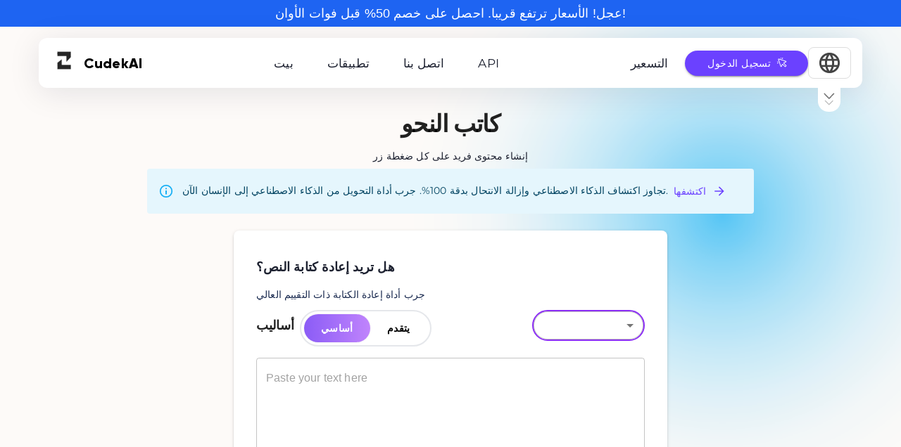

--- FILE ---
content_type: text/html; charset=utf-8
request_url: https://www.cudekai.com/ar/%D8%A5%D8%B9%D8%A7%D8%AF%D8%A9-%D9%83%D8%AA%D8%A7%D8%A8%D8%A9-%D8%A7%D9%84%D9%82%D9%88%D8%A7%D8%B9%D8%AF
body_size: 63684
content:
<!DOCTYPE html><html><head><meta charSet="utf-8"/><link rel="icon" href="/favicon.ico"/><title>كاتب النحو</title><meta name="viewport" content="width=device-width, initial-scale=1"/><meta name="description" content="استخدم أداة إزالة الانتحال المجانية التي تستخدم الذكاء الاصطناعي لإزالة الانتحال من المحتوى الخاص بك. أزل الانتحال الآن واحصل على نتائج دقيقة"/><meta name="keywords" content="freeAiPlagiarismRemover,مزيل الانتحال,إعادة كتابة الذكاء الاصطناعي"/><link rel="canonical" href="https://www.cudekai.com/ar/إعادة-كتابة-القواعد"/><link rel="alternate" hrefLang="az" href="https://www.cudekai.com/az/qrammatik-rewriter"/><link rel="alternate" hrefLang="ca" href="https://www.cudekai.com/ca/reescriptor-gramatical"/><link rel="alternate" hrefLang="zh-cn" href="https://www.cudekai.com/zh-cn/语法重写器"/><link rel="alternate" hrefLang="zh-tw" href="https://www.cudekai.com/zh-tw/語法重寫器"/><link rel="alternate" hrefLang="bg" href="https://www.cudekai.com/bg/преписвач-на-граматика"/><link rel="alternate" hrefLang="hr" href="https://www.cudekai.com/hr/prepisivač-gramatike"/><link rel="alternate" hrefLang="cs" href="https://www.cudekai.com/cs/přepisovač-gramatiky"/><link rel="alternate" hrefLang="da" href="https://www.cudekai.com/da/grammatik-omskriver"/><link rel="alternate" hrefLang="en" href="https://www.cudekai.com/grammar-rewriter"/><link rel="alternate" hrefLang="nl" href="https://www.cudekai.com/nl/grammatica-herschrijver"/><link rel="alternate" hrefLang="tl" href="https://www.cudekai.com/tl/rewriter-ng-gramatika"/><link rel="alternate" hrefLang="et" href="https://www.cudekai.com/et/grammatika-ümberkirjutaja"/><link rel="alternate" hrefLang="fr" href="https://www.cudekai.com/fr/réécrivain-de-grammaire"/><link rel="alternate" hrefLang="fi" href="https://www.cudekai.com/fi/kieliopin-uudelleenkirjoittaja"/><link rel="alternate" hrefLang="ka" href="https://www.cudekai.com/ka/გრამატიკის-გადამწერი"/><link rel="alternate" hrefLang="de" href="https://www.cudekai.com/de/Grammatikumschreiber"/><link rel="alternate" hrefLang="el" href="https://www.cudekai.com/el/γραμματικός-επαναγράφος"/><link rel="alternate" hrefLang="he" href="https://www.cudekai.com/he/כותב-מחדש-דקדוק"/><link rel="alternate" hrefLang="iw" href="https://www.cudekai.com/iw/כותב-מחדש-דקדוק"/><link rel="alternate" hrefLang="hi" href="https://www.cudekai.com/hi/व्याकरण-पुनर्लेखक"/><link rel="alternate" hrefLang="hu" href="https://www.cudekai.com/hu/nyelvtani-átíró"/><link rel="alternate" hrefLang="id" href="https://www.cudekai.com/id/penulis-ulang-tata-bahasa"/><link rel="alternate" hrefLang="it" href="https://www.cudekai.com/it/riscrittore-grammaticale"/><link rel="alternate" hrefLang="ja" href="https://www.cudekai.com/ja/文法リライター"/><link rel="alternate" hrefLang="kk" href="https://www.cudekai.com/kk/грамматиканы-қайта-жазу"/><link rel="alternate" hrefLang="ko" href="https://www.cudekai.com/ko/문법-재작성자"/><link rel="alternate" hrefLang="lt" href="https://www.cudekai.com/lt/gramatikos-perrašytojas"/><link rel="alternate" hrefLang="lv" href="https://www.cudekai.com/lv/gramatikas-pārrakstītājs"/><link rel="alternate" hrefLang="ms" href="https://www.cudekai.com/ms/penulis-semula-tatabahasa"/><link rel="alternate" hrefLang="mn" href="https://www.cudekai.com/mn/дүрмийн-шинэчлэгч"/><link rel="alternate" hrefLang="or" href="https://www.cudekai.com/or/ବ୍ୟାକରଣ-ଲେଖକ"/><link rel="alternate" hrefLang="fa" href="https://www.cudekai.com/fa/بازنویس-گرامر"/><link rel="alternate" hrefLang="pl" href="https://www.cudekai.com/pl/korektor-gramatyczny"/><link rel="alternate" hrefLang="pt" href="https://www.cudekai.com/pt/reescritor-gramatical"/><link rel="alternate" hrefLang="pa" href="https://www.cudekai.com/pa/ਵਿਆਕਰਣ-ਰੀਰਾਈਟਰ"/><link rel="alternate" hrefLang="ru" href="https://www.cudekai.com/ru/переписчик-грамматики"/><link rel="alternate" hrefLang="ro" href="https://www.cudekai.com/ro/rescrierea-gramaticii"/><link rel="alternate" hrefLang="sr" href="https://www.cudekai.com/sr/преписивач-граматике"/><link rel="alternate" hrefLang="sk" href="https://www.cudekai.com/sk/prepisovač-gramatiky"/><link rel="alternate" hrefLang="sl" href="https://www.cudekai.com/sl/prepisovalec-slovnice"/><link rel="alternate" hrefLang="es" href="https://www.cudekai.com/es/reescritor-de-gramática"/><link rel="alternate" hrefLang="sv" href="https://www.cudekai.com/sv/grammatik-omskrivare"/><link rel="alternate" hrefLang="tr" href="https://www.cudekai.com/tr/dilbilgisi-yeniden-yazarı"/><link rel="alternate" hrefLang="th" href="https://www.cudekai.com/th/นักเขียนไวยากรณ์"/><link rel="alternate" hrefLang="vi" href="https://www.cudekai.com/vi/người-viết-lại-ngữ-pháp"/><link rel="alternate" hrefLang="ug" href="https://www.cudekai.com/ug/گرامماتىكىنى-قايتا-يازغۇچى"/><link rel="alternate" hrefLang="uz" href="https://www.cudekai.com/uz/grammatikani-qayta-yozuvchi"/><link rel="alternate" hrefLang="uk" href="https://www.cudekai.com/uk/переписувач-граматики"/><link rel="alternate" hrefLang="yo" href="https://www.cudekai.com/yo/ilo-atunṣe"/><link rel="alternate" hrefLang="x-default" href="https://www.cudekai.com/grammar-rewriter"/><meta name="next-head-count" content="57"/><script async="" src="https://www.googletagmanager.com/gtag/js?id=G-FZFLPK4XS3"></script><script>
            window.dataLayer = window.dataLayer || [];
            function gtag(){dataLayer.push(arguments);}
            gtag('js', new Date());
            gtag('config', 'G-FZFLPK4XS3', {
              page_path: window.location.pathname,
            });
          </script><link rel="preload" href="/assets/fonts/Gilroy-Light.woff2" as="font" type="font/woff2" crossorigin="anonymous"/><link rel="preload" href="/assets/fonts/Montserrat-Regular.woff2" as="font" type="font/woff2" crossorigin="anonymous"/><link rel="preload" href="/_next/static/css/e71291620dd94f27.css" as="style"/><link rel="stylesheet" href="/_next/static/css/e71291620dd94f27.css" data-n-g=""/><link rel="preload" href="/_next/static/css/1d91cf29fd8237c9.css" as="style"/><link rel="stylesheet" href="/_next/static/css/1d91cf29fd8237c9.css" data-n-p=""/><noscript data-n-css=""></noscript><script defer="" nomodule="" src="/_next/static/chunks/polyfills-c67a75d1b6f99dc8.js"></script><script src="/_next/static/chunks/webpack-f2b2d3b1705ed754.js" defer=""></script><script src="/_next/static/chunks/framework-3236775a9ca336a2.js" defer=""></script><script src="/_next/static/chunks/main-95afc2f71933595d.js" defer=""></script><script src="/_next/static/chunks/pages/_app-087e7c9f0cdd4e8e.js" defer=""></script><script src="/_next/static/chunks/9920-77ab35e5295af675.js" defer=""></script><script src="/_next/static/chunks/6437-3467fda99b48c300.js" defer=""></script><script src="/_next/static/chunks/3333-daf0185794f49aa7.js" defer=""></script><script src="/_next/static/chunks/604-2083945382c36669.js" defer=""></script><script src="/_next/static/chunks/5486-d4d3143155c10c44.js" defer=""></script><script src="/_next/static/chunks/6252-1a3ed3acf45054a6.js" defer=""></script><script src="/_next/static/chunks/6161-469082842d672bc4.js" defer=""></script><script src="/_next/static/chunks/6771-9558e1ea45583b7f.js" defer=""></script><script src="/_next/static/chunks/6089-580417d36d00e831.js" defer=""></script><script src="/_next/static/chunks/5672-985bec3d8244f8d7.js" defer=""></script><script src="/_next/static/chunks/7851-1da75043ba9ea53a.js" defer=""></script><script src="/_next/static/chunks/8955-2a5304c1cbb9cfac.js" defer=""></script><script src="/_next/static/chunks/2427-5fc2169772fb427a.js" defer=""></script><script src="/_next/static/chunks/1723-7e6c011d94c8531d.js" defer=""></script><script src="/_next/static/chunks/5042-0aa5117f9452e217.js" defer=""></script><script src="/_next/static/chunks/pages/grammarRewriterPage-96643874dbad87c0.js" defer=""></script><script src="/_next/static/HhM8I4XDLl73JkcYyWhfr/_buildManifest.js" defer=""></script><script src="/_next/static/HhM8I4XDLl73JkcYyWhfr/_ssgManifest.js" defer=""></script><style data-emotion="css-global 0"></style><style data-emotion="css-global ia3pwu">html{-webkit-font-smoothing:antialiased;-moz-osx-font-smoothing:grayscale;box-sizing:border-box;-webkit-text-size-adjust:100%;}*,*::before,*::after{box-sizing:inherit;}strong,b{font-weight:700;}body{margin:0;color:rgba(0, 0, 0, 0.87);font-family:"Roboto","Helvetica","Arial",sans-serif;font-weight:400;font-size:1rem;line-height:1.5;letter-spacing:0.00938em;background-color:#fdfaf8;}@media print{body{background-color:#fff;}}body::backdrop{background-color:#fdfaf8;}</style><style data-emotion="css-global 1prfaxn">@-webkit-keyframes mui-auto-fill{from{display:block;}}@keyframes mui-auto-fill{from{display:block;}}@-webkit-keyframes mui-auto-fill-cancel{from{display:block;}}@keyframes mui-auto-fill-cancel{from{display:block;}}</style><style data-emotion="css 16s2vmw 1hy5s0b 1dj8tfh 1wbqjz2 1yuhvjn 1wtmna7 58cjls 124fws5 1okqmxl 17xvxg5 1q43158 e9po5n bl7jrh 70qvj9 1qhe0hw dkoric 11czmx xr8mdw n1wf22 n1jfzr qbtr1l 1l54tgj 1cw4hi4 1xsto0d rpvrk7 1n4a93h 1lf2qyz 27u9cb 1ynosph 1w3vktk 1kklm8p 1btu25s 1sfvo9x 1f4i9kw gwqgde u43xk6 153e2wm 1vpoe09 m7sphf 5fyws1 qiwgdb 1k3x8v3 1636szt igs3ac ihdtdm 79elbk vdbdj9 1e5jjro u36398 sc54s9 uorfd6 1eqs1qz 1cuh8w4 1ptm4bu 2ww83z ziirkr 6xugel vubbuv 75fern 1wtyjye 115299i x1e17m 164r41r 2fbu03 1i01ng7 172fvs7 uq1jrv 1qw96cp 1dfms69 1flq48z 10tm3zg 1rq9wm6 1qjtyg1 16y3o52 3btruz 1ptn2ko 12836iq gk3y51 1yjvs5a avlvdy 13laqf niidax 16p4rbu j0azdm 10z0toi 9iedg7 1h1bqw2 12z0wuy 1yt4as4 1p7byas 9xdldu 1iji0d4 17o5nyn 1gwyjyu 1fx8m19 tzv0w9 1fk7bps c4sutr hboir5 8atqhb u7qq7e 1n43aav p8wj6r 1qsxih2 ib9iq6 1awe10p 1jgboql dcpero 1848sla 1b3u90b 1vhl64w">.css-16s2vmw{background:url(/assets/images/canva_bg.svg);-webkit-background-size:cover;background-size:cover;width:100vw;margin-bottom:32px;}.css-1hy5s0b{background-color:#1E64F2;padding-top:8px;padding-bottom:8px;bofder-radius:0;}.css-1dj8tfh{margin:0;font-family:"Roboto","Helvetica","Arial",sans-serif;font-weight:400;font-size:2.125rem;line-height:1.235;letter-spacing:0.00735em;text-align:center;color:white;font-size:18px;}.css-1wbqjz2{width:100%;margin-left:auto;box-sizing:border-box;margin-right:auto;display:block;padding-left:16px;padding-right:16px;padding:0px;}@media (min-width:600px){.css-1wbqjz2{padding-left:24px;padding-right:24px;}}@media (min-width:1536px){.css-1wbqjz2{max-width:1536px;}}.css-1yuhvjn{margin-top:16px;}.css-1wtmna7{width:95%;margin-left:auto;margin-right:auto;}.css-58cjls{--Grid-columns:12;--Grid-columnSpacing:0px;--Grid-rowSpacing:0px;-webkit-flex-direction:row;-ms-flex-direction:row;flex-direction:row;min-width:0;box-sizing:border-box;display:-webkit-box;display:-webkit-flex;display:-ms-flexbox;display:flex;-webkit-box-flex-wrap:wrap;-webkit-flex-wrap:wrap;-ms-flex-wrap:wrap;flex-wrap:wrap;margin:calc(var(--Grid-rowSpacing) / -2) calc(var(--Grid-columnSpacing) / -2);--Grid-nested-rowSpacing:var(--Grid-rowSpacing);--Grid-nested-columnSpacing:var(--Grid-columnSpacing);-webkit-align-items:center;-webkit-box-align:center;-ms-flex-align:center;align-items:center;-webkit-box-pack:justify;-webkit-justify-content:space-between;justify-content:space-between;padding-left:16px;padding-right:16px;border-radius:12px;padding-top:12px;padding-bottom:12px;position:relative;}@media (min-width:0px){.css-58cjls{box-shadow:none;background:white;}}@media (min-width:900px){.css-58cjls{box-shadow:0px 6.66667px 44.1667px rgba(6, 19, 46, 0.1);}}.css-124fws5{min-width:0;box-sizing:border-box;padding:calc(var(--Grid-rowSpacing) / 2) calc(var(--Grid-columnSpacing) / 2);}.css-1okqmxl{margin:0;font-family:"Roboto","Helvetica","Arial",sans-serif;font-weight:400;font-size:1rem;line-height:1.5;letter-spacing:0.00938em;color:black;font-family:gilroy;font-weight:800;margin-left:8px;font-size:20px;display:-webkit-box;display:-webkit-flex;display:-ms-flexbox;display:flex;-webkit-align-items:center;-webkit-box-align:center;-ms-flex-align:center;align-items:center;}.css-17xvxg5{margin:0;font-family:"Roboto","Helvetica","Arial",sans-serif;font-weight:400;font-size:1rem;line-height:1.5;letter-spacing:0.00938em;color:black;font-family:gilroy;font-weight:800;font-size:20px;}.css-1q43158{min-width:0;box-sizing:border-box;padding:calc(var(--Grid-rowSpacing) / 2) calc(var(--Grid-columnSpacing) / 2);}@media (min-width:0px){.css-1q43158{display:none;}}@media (min-width:900px){.css-1q43158{display:-webkit-box;display:-webkit-flex;display:-ms-flexbox;display:flex;}}.css-e9po5n{margin:0;color:#1d2130;font-weight:400;font-family:montserrat;font-size:0.875rem;line-height:1.43;letter-spacing:0.01071em;font-size:17px;}@media (min-width:900px){.css-e9po5n{margin-left:8px;margin-right:8px;}}@media (min-width:1200px){.css-e9po5n{margin-left:24px;margin-right:24px;}}.css-e9po5n:hover{font-weight:800;color:#1C1E34;cursor:pointer;}.css-bl7jrh{min-width:0;box-sizing:border-box;padding:calc(var(--Grid-rowSpacing) / 2) calc(var(--Grid-columnSpacing) / 2);display:-webkit-box;display:-webkit-flex;display:-ms-flexbox;display:flex;-webkit-align-items:center;-webkit-box-align:center;-ms-flex-align:center;align-items:center;}.css-70qvj9{display:-webkit-box;display:-webkit-flex;display:-ms-flexbox;display:flex;-webkit-align-items:center;-webkit-box-align:center;-ms-flex-align:center;align-items:center;}.css-1qhe0hw{display:-webkit-inline-box;display:-webkit-inline-flex;display:-ms-inline-flexbox;display:inline-flex;-webkit-align-items:center;-webkit-box-align:center;-ms-flex-align:center;align-items:center;-webkit-box-pack:center;-ms-flex-pack:center;-webkit-justify-content:center;justify-content:center;position:relative;box-sizing:border-box;-webkit-tap-highlight-color:transparent;background-color:transparent;outline:0;border:0;margin:0;border-radius:0;padding:0;cursor:pointer;-webkit-user-select:none;-moz-user-select:none;-ms-user-select:none;user-select:none;vertical-align:middle;-moz-appearance:none;-webkit-appearance:none;-webkit-text-decoration:none;text-decoration:none;color:inherit;text-align:center;-webkit-flex:0 0 auto;-ms-flex:0 0 auto;flex:0 0 auto;font-size:1.5rem;padding:8px;border-radius:50%;overflow:visible;color:rgba(0, 0, 0, 0.54);-webkit-transition:background-color 150ms cubic-bezier(0.4, 0, 0.2, 1) 0ms;transition:background-color 150ms cubic-bezier(0.4, 0, 0.2, 1) 0ms;border:1px solid #ddd;border-radius:8px;padding-left:12px;padding-right:12px;padding-top:4px;padding-bottom:4px;background-color:#fff;-webkit-transition:all 0.3s ease;transition:all 0.3s ease;}.css-1qhe0hw::-moz-focus-inner{border-style:none;}.css-1qhe0hw.Mui-disabled{pointer-events:none;cursor:default;}@media print{.css-1qhe0hw{-webkit-print-color-adjust:exact;color-adjust:exact;}}.css-1qhe0hw:hover{background-color:rgba(0, 0, 0, 0.04);}@media (hover: none){.css-1qhe0hw:hover{background-color:transparent;}}.css-1qhe0hw.Mui-disabled{background-color:transparent;color:rgba(0, 0, 0, 0.26);}.css-1qhe0hw:hover{background-color:#f5f5f5;box-shadow:0 2px 8px rgba(0,0,0,0.08);}.css-dkoric{-webkit-user-select:none;-moz-user-select:none;-ms-user-select:none;user-select:none;width:1em;height:1em;display:inline-block;fill:currentColor;-webkit-flex-shrink:0;-ms-flex-negative:0;flex-shrink:0;-webkit-transition:fill 200ms cubic-bezier(0.4, 0, 0.2, 1) 0ms;transition:fill 200ms cubic-bezier(0.4, 0, 0.2, 1) 0ms;font-size:2.1875rem;color:#444;}.css-11czmx{position:absolute;cursor:pointer;top:100%;right:30px;}@media (min-width:0px){.css-11czmx{display:none;}}@media (min-width:900px){.css-11czmx{display:block;}}@media (min-width:0px){.css-xr8mdw{padding-top:0px;}}@media (min-width:900px){.css-xr8mdw{padding-top:0px;}}.css-n1wf22{margin:0;font-family:gilroy;font-size:34px;font-weight:bold;line-height:1.167;letter-spacing:-0.01562em;text-align:center;width:90%;margin-left:auto;margin-right:auto;margin-top:32px;}@media (max-width:899.95px){.css-n1wf22{font-size:32px;}}@media (max-width:599.95px){.css-n1wf22{font-size:30px;}}.css-n1jfzr{margin:0;color:#1d2130;font-weight:400;font-family:montserrat;font-size:0.875rem;line-height:1.43;letter-spacing:0.01071em;text-align:center;width:90%;margin-left:auto;margin-right:auto;margin-top:16px;}.css-qbtr1l{background-color:#fff;color:rgba(0, 0, 0, 0.87);-webkit-transition:box-shadow 300ms cubic-bezier(0.4, 0, 0.2, 1) 0ms;transition:box-shadow 300ms cubic-bezier(0.4, 0, 0.2, 1) 0ms;border-radius:4px;box-shadow:none;color:rgb(1, 67, 97);font-weight:400;font-family:montserrat;font-size:0.875rem;line-height:1.43;letter-spacing:0.01071em;background-color:rgb(229, 246, 253);display:-webkit-box;display:-webkit-flex;display:-ms-flexbox;display:flex;padding:6px 16px;margin-left:auto;margin-right:auto;margin-top:8px;display:-webkit-box;display:-webkit-flex;display:-ms-flexbox;display:flex;-webkit-align-items:center;-webkit-box-align:center;-ms-flex-align:center;align-items:center;}.css-qbtr1l .MuiAlert-icon{color:#03a9f4;}@media (min-width:0px){.css-qbtr1l{width:80%;}}@media (min-width:1200px){.css-qbtr1l{width:70%;}}.css-1l54tgj{margin-right:12px;padding:7px 0;display:-webkit-box;display:-webkit-flex;display:-ms-flexbox;display:flex;font-size:22px;opacity:0.9;}.css-1cw4hi4{-webkit-user-select:none;-moz-user-select:none;-ms-user-select:none;user-select:none;width:1em;height:1em;display:inline-block;fill:currentColor;-webkit-flex-shrink:0;-ms-flex-negative:0;flex-shrink:0;-webkit-transition:fill 200ms cubic-bezier(0.4, 0, 0.2, 1) 0ms;transition:fill 200ms cubic-bezier(0.4, 0, 0.2, 1) 0ms;font-size:inherit;}.css-1xsto0d{padding:8px 0;min-width:0;overflow:auto;}.css-rpvrk7{display:-webkit-inline-box;display:-webkit-inline-flex;display:-ms-inline-flexbox;display:inline-flex;-webkit-align-items:center;-webkit-box-align:center;-ms-flex-align:center;align-items:center;-webkit-box-pack:center;-ms-flex-pack:center;-webkit-justify-content:center;justify-content:center;position:relative;box-sizing:border-box;-webkit-tap-highlight-color:transparent;background-color:transparent;outline:0;border:0;margin:0;border-radius:0;padding:0;cursor:pointer;-webkit-user-select:none;-moz-user-select:none;-ms-user-select:none;user-select:none;vertical-align:middle;-moz-appearance:none;-webkit-appearance:none;-webkit-text-decoration:none;text-decoration:none;color:inherit;font-family:"Roboto","Helvetica","Arial",sans-serif;font-weight:500;font-size:0.875rem;line-height:1.75;letter-spacing:0.02857em;text-transform:uppercase;min-width:64px;padding:6px 8px;border-radius:4px;-webkit-transition:background-color 250ms cubic-bezier(0.4, 0, 0.2, 1) 0ms,box-shadow 250ms cubic-bezier(0.4, 0, 0.2, 1) 0ms,border-color 250ms cubic-bezier(0.4, 0, 0.2, 1) 0ms,color 250ms cubic-bezier(0.4, 0, 0.2, 1) 0ms;transition:background-color 250ms cubic-bezier(0.4, 0, 0.2, 1) 0ms,box-shadow 250ms cubic-bezier(0.4, 0, 0.2, 1) 0ms,border-color 250ms cubic-bezier(0.4, 0, 0.2, 1) 0ms,color 250ms cubic-bezier(0.4, 0, 0.2, 1) 0ms;color:#6b41ff;box-shadow:none;}.css-rpvrk7::-moz-focus-inner{border-style:none;}.css-rpvrk7.Mui-disabled{pointer-events:none;cursor:default;}@media print{.css-rpvrk7{-webkit-print-color-adjust:exact;color-adjust:exact;}}.css-rpvrk7:hover{-webkit-text-decoration:none;text-decoration:none;background-color:rgba(107, 65, 255, 0.04);}@media (hover: none){.css-rpvrk7:hover{background-color:transparent;}}.css-rpvrk7.Mui-disabled{color:rgba(0, 0, 0, 0.26);}.css-rpvrk7:hover{box-shadow:none;}.css-rpvrk7.Mui-focusVisible{box-shadow:none;}.css-rpvrk7:active{box-shadow:none;}.css-rpvrk7.Mui-disabled{box-shadow:none;}.css-rpvrk7:hover{background:transparent;}.css-1n4a93h{display:inherit;margin-right:-4px;margin-left:8px;}.css-1n4a93h>*:nth-of-type(1){font-size:20px;}.css-1lf2qyz{-webkit-user-select:none;-moz-user-select:none;-ms-user-select:none;user-select:none;width:1em;height:1em;display:inline-block;fill:currentColor;-webkit-flex-shrink:0;-ms-flex-negative:0;flex-shrink:0;-webkit-transition:fill 200ms cubic-bezier(0.4, 0, 0.2, 1) 0ms;transition:fill 200ms cubic-bezier(0.4, 0, 0.2, 1) 0ms;font-size:1.5rem;font-size:22px;}.css-27u9cb{--Grid-columns:12;--Grid-columnSpacing:0px;--Grid-rowSpacing:0px;-webkit-flex-direction:row;-ms-flex-direction:row;flex-direction:row;min-width:0;box-sizing:border-box;display:-webkit-box;display:-webkit-flex;display:-ms-flexbox;display:flex;-webkit-box-flex-wrap:wrap;-webkit-flex-wrap:wrap;-ms-flex-wrap:wrap;flex-wrap:wrap;margin:calc(var(--Grid-rowSpacing) / -2) calc(var(--Grid-columnSpacing) / -2);--Grid-nested-rowSpacing:var(--Grid-rowSpacing);--Grid-nested-columnSpacing:var(--Grid-columnSpacing);-webkit-box-pack:center;-ms-flex-pack:center;-webkit-justify-content:center;justify-content:center;-webkit-align-items:flex-start;-webkit-box-align:flex-start;-ms-flex-align:flex-start;align-items:flex-start;-webkit-align-content:center;-ms-flex-line-pack:center;align-content:center;-webkit-flex-direction:column;-ms-flex-direction:column;flex-direction:column;}@media (min-width:0px){.css-27u9cb{padding-top:24px;}}@media (min-width:1200px){.css-27u9cb{padding-top:24px;}}.css-27u9cb >div{margin-left:24px;margin-right:24px;}@media (min-width:0px){.css-27u9cb >div{margin-top:24px;margin-bottom:0px;}}@media (min-width:900px){.css-27u9cb >div{margin-top:0px;}}.css-1ynosph{-webkit-box-flex:0;-webkit-flex-grow:0;-ms-flex-positive:0;flex-grow:0;-webkit-flex-basis:auto;-ms-flex-preferred-size:auto;flex-basis:auto;width:calc(100% * 11 / var(--Grid-columns));min-width:0;box-sizing:border-box;padding:calc(var(--Grid-rowSpacing) / 2) calc(var(--Grid-columnSpacing) / 2);}@media (min-width:900px){.css-1ynosph{-webkit-box-flex:0;-webkit-flex-grow:0;-ms-flex-positive:0;flex-grow:0;-webkit-flex-basis:auto;-ms-flex-preferred-size:auto;flex-basis:auto;width:calc(100% * 8 / var(--Grid-columns));}}@media (min-width:1200px){.css-1ynosph{-webkit-box-flex:0;-webkit-flex-grow:0;-ms-flex-positive:0;flex-grow:0;-webkit-flex-basis:auto;-ms-flex-preferred-size:auto;flex-basis:auto;width:calc(100% * 6 / var(--Grid-columns));}}.css-1w3vktk{background-color:#fff;color:rgba(0, 0, 0, 0.87);-webkit-transition:box-shadow 300ms cubic-bezier(0.4, 0, 0.2, 1) 0ms;transition:box-shadow 300ms cubic-bezier(0.4, 0, 0.2, 1) 0ms;border-radius:4px;box-shadow:0px 3px 1px -2px rgba(0,0,0,0.2),0px 2px 2px 0px rgba(0,0,0,0.14),0px 1px 5px 0px rgba(0,0,0,0.12);overflow:hidden;min-height:400px;background:white;border-radius:8px;}@media (min-width:0px){.css-1w3vktk{padding-left:16px;padding-right:16px;padding-top:16px;padding-bottom:8px;}}@media (min-width:600px){.css-1w3vktk{padding-left:32px;padding-right:32px;padding-top:40px;padding-bottom:24px;}}.css-1kklm8p{margin:0;color:#1d2130;font-weight:400;font-family:montserrat;font-size:0.875rem;line-height:1.43;letter-spacing:0.01071em;font-size:18px;font-weight:700;}.css-1btu25s{margin:0;color:#1d2130;font-weight:400;font-family:montserrat;font-size:0.875rem;line-height:1.43;letter-spacing:0.01071em;margin-top:16px;color:#1c2c51;}.css-1sfvo9x{--Grid-columns:12;-webkit-flex-direction:row;-ms-flex-direction:row;flex-direction:row;min-width:0;box-sizing:border-box;display:-webkit-box;display:-webkit-flex;display:-ms-flexbox;display:flex;-webkit-box-flex-wrap:wrap;-webkit-flex-wrap:wrap;-ms-flex-wrap:wrap;flex-wrap:wrap;margin:calc(var(--Grid-rowSpacing) / -2) calc(var(--Grid-columnSpacing) / -2);padding:calc(var(--Grid-nested-rowSpacing) / 2) calc(var(--Grid-nested-columnSpacing) / 2);-webkit-align-items:center;-webkit-box-align:center;-ms-flex-align:center;align-items:center;margin-top:4px;}@media (min-width:0px){.css-1sfvo9x{-webkit-flex-direction:column;-ms-flex-direction:column;flex-direction:column;}}@media (min-width:600px){.css-1sfvo9x{-webkit-flex-direction:row;-ms-flex-direction:row;flex-direction:row;}}@media (min-width:900px){.css-1sfvo9x{-webkit-flex-direction:column;-ms-flex-direction:column;flex-direction:column;}}@media (min-width:1200px){.css-1sfvo9x{-webkit-flex-direction:row;-ms-flex-direction:row;flex-direction:row;}}.css-1f4i9kw{margin:0;font-family:"Roboto","Helvetica","Arial",sans-serif;font-weight:500;font-size:1.25rem;line-height:1.6;letter-spacing:0.0075em;font-weight:600;}@media (min-width:0px){.css-1f4i9kw{font-size:15px;}}@media (min-width:1200px){.css-1f4i9kw{font-size:18px;}}.css-gwqgde{--Grid-columns:12;-webkit-flex-direction:row;-ms-flex-direction:row;flex-direction:row;min-width:0;box-sizing:border-box;display:-webkit-box;display:-webkit-flex;display:-ms-flexbox;display:flex;-webkit-box-flex-wrap:wrap;-webkit-flex-wrap:wrap;-ms-flex-wrap:wrap;flex-wrap:wrap;margin:calc(var(--Grid-rowSpacing) / -2) calc(var(--Grid-columnSpacing) / -2);padding:calc(var(--Grid-nested-rowSpacing) / 2) calc(var(--Grid-nested-columnSpacing) / 2);margin-top:8px;margin-left:8px;}.css-u43xk6{display:-webkit-box;display:-webkit-flex;display:-ms-flexbox;display:flex;border-radius:999px;border:2px solid #e5e7eb;padding:4px;background-color:white;width:-webkit-fit-content;width:-moz-fit-content;width:fit-content;}.css-153e2wm{display:-webkit-inline-box;display:-webkit-inline-flex;display:-ms-inline-flexbox;display:inline-flex;-webkit-align-items:center;-webkit-box-align:center;-ms-flex-align:center;align-items:center;-webkit-box-pack:center;-ms-flex-pack:center;-webkit-justify-content:center;justify-content:center;position:relative;box-sizing:border-box;-webkit-tap-highlight-color:transparent;background-color:transparent;outline:0;border:0;margin:0;border-radius:0;padding:0;cursor:pointer;-webkit-user-select:none;-moz-user-select:none;-ms-user-select:none;user-select:none;vertical-align:middle;-moz-appearance:none;-webkit-appearance:none;-webkit-text-decoration:none;text-decoration:none;color:inherit;font-family:"Roboto","Helvetica","Arial",sans-serif;font-weight:500;font-size:0.875rem;line-height:1.75;letter-spacing:0.02857em;text-transform:uppercase;min-width:64px;padding:6px 8px;border-radius:4px;-webkit-transition:background-color 250ms cubic-bezier(0.4, 0, 0.2, 1) 0ms,box-shadow 250ms cubic-bezier(0.4, 0, 0.2, 1) 0ms,border-color 250ms cubic-bezier(0.4, 0, 0.2, 1) 0ms,color 250ms cubic-bezier(0.4, 0, 0.2, 1) 0ms;transition:background-color 250ms cubic-bezier(0.4, 0, 0.2, 1) 0ms,box-shadow 250ms cubic-bezier(0.4, 0, 0.2, 1) 0ms,border-color 250ms cubic-bezier(0.4, 0, 0.2, 1) 0ms,color 250ms cubic-bezier(0.4, 0, 0.2, 1) 0ms;color:#6b41ff;padding-left:24px;padding-right:24px;padding-top:8px;padding-bottom:8px;border-radius:999px;text-transform:none;font-weight:600;font-size:14px;background:linear-gradient(to right, #8b5cf6, #c084fc);color:white;box-shadow:0 0 2px rgba(0, 0, 0, 0.1);-webkit-transition:all 0.3s ease;transition:all 0.3s ease;}.css-153e2wm::-moz-focus-inner{border-style:none;}.css-153e2wm.Mui-disabled{pointer-events:none;cursor:default;}@media print{.css-153e2wm{-webkit-print-color-adjust:exact;color-adjust:exact;}}.css-153e2wm:hover{-webkit-text-decoration:none;text-decoration:none;background-color:rgba(107, 65, 255, 0.04);}@media (hover: none){.css-153e2wm:hover{background-color:transparent;}}.css-153e2wm.Mui-disabled{color:rgba(0, 0, 0, 0.26);}.css-1vpoe09{display:-webkit-inline-box;display:-webkit-inline-flex;display:-ms-inline-flexbox;display:inline-flex;-webkit-align-items:center;-webkit-box-align:center;-ms-flex-align:center;align-items:center;-webkit-box-pack:center;-ms-flex-pack:center;-webkit-justify-content:center;justify-content:center;position:relative;box-sizing:border-box;-webkit-tap-highlight-color:transparent;background-color:transparent;outline:0;border:0;margin:0;border-radius:0;padding:0;cursor:pointer;-webkit-user-select:none;-moz-user-select:none;-ms-user-select:none;user-select:none;vertical-align:middle;-moz-appearance:none;-webkit-appearance:none;-webkit-text-decoration:none;text-decoration:none;color:inherit;font-family:"Roboto","Helvetica","Arial",sans-serif;font-weight:500;font-size:0.875rem;line-height:1.75;letter-spacing:0.02857em;text-transform:uppercase;min-width:64px;padding:6px 8px;border-radius:4px;-webkit-transition:background-color 250ms cubic-bezier(0.4, 0, 0.2, 1) 0ms,box-shadow 250ms cubic-bezier(0.4, 0, 0.2, 1) 0ms,border-color 250ms cubic-bezier(0.4, 0, 0.2, 1) 0ms,color 250ms cubic-bezier(0.4, 0, 0.2, 1) 0ms;transition:background-color 250ms cubic-bezier(0.4, 0, 0.2, 1) 0ms,box-shadow 250ms cubic-bezier(0.4, 0, 0.2, 1) 0ms,border-color 250ms cubic-bezier(0.4, 0, 0.2, 1) 0ms,color 250ms cubic-bezier(0.4, 0, 0.2, 1) 0ms;color:#6b41ff;padding-left:24px;padding-right:24px;padding-top:8px;padding-bottom:8px;border-radius:999px;text-transform:none;font-weight:600;font-size:14px;background:transparent;color:black;box-shadow:none;-webkit-transition:all 0.3s ease;transition:all 0.3s ease;}.css-1vpoe09::-moz-focus-inner{border-style:none;}.css-1vpoe09.Mui-disabled{pointer-events:none;cursor:default;}@media print{.css-1vpoe09{-webkit-print-color-adjust:exact;color-adjust:exact;}}.css-1vpoe09:hover{-webkit-text-decoration:none;text-decoration:none;background-color:rgba(107, 65, 255, 0.04);}@media (hover: none){.css-1vpoe09:hover{background-color:transparent;}}.css-1vpoe09.Mui-disabled{color:rgba(0, 0, 0, 0.26);}.css-m7sphf{min-width:0;box-sizing:border-box;padding:calc(var(--Grid-rowSpacing) / 2) calc(var(--Grid-columnSpacing) / 2);}@media (min-width:0px){.css-m7sphf{margin-left:0px;margin-top:8px;}}@media (min-width:600px){.css-m7sphf{margin-left:auto;margin-top:0px;}}@media (min-width:900px){.css-m7sphf{margin-left:0px;margin-top:8px;}}@media (min-width:1200px){.css-m7sphf{margin-left:auto;margin-top:0px;}}.css-5fyws1{font-family:"Roboto","Helvetica","Arial",sans-serif;font-weight:400;font-size:1rem;line-height:1.4375em;letter-spacing:0.00938em;color:rgba(0, 0, 0, 0.87);box-sizing:border-box;position:relative;cursor:text;display:-webkit-inline-box;display:-webkit-inline-flex;display:-ms-inline-flexbox;display:inline-flex;-webkit-align-items:center;-webkit-box-align:center;-ms-flex-align:center;align-items:center;position:relative;border-radius:4px;border-radius:999px;border:2px solid #8b2df5;padding-left:16px;padding-right:16px;padding-top:4px;padding-bottom:4px;min-width:160px;background-color:white;font-size:14px;font-weight:500;}.css-5fyws1.Mui-disabled{color:rgba(0, 0, 0, 0.38);cursor:default;}.css-5fyws1:hover .MuiOutlinedInput-notchedOutline{border-color:rgba(0, 0, 0, 0.87);}@media (hover: none){.css-5fyws1:hover .MuiOutlinedInput-notchedOutline{border-color:rgba(0, 0, 0, 0.23);}}.css-5fyws1.Mui-focused .MuiOutlinedInput-notchedOutline{border-color:#6b41ff;border-width:2px;}.css-5fyws1.Mui-error .MuiOutlinedInput-notchedOutline{border-color:#d32f2f;}.css-5fyws1.Mui-disabled .MuiOutlinedInput-notchedOutline{border-color:rgba(0, 0, 0, 0.26);}.css-5fyws1 .MuiSelect-select{display:-webkit-box;display:-webkit-flex;display:-ms-flexbox;display:flex;-webkit-align-items:center;-webkit-box-align:center;-ms-flex-align:center;align-items:center;gap:8px;padding:6px 0px;}.css-qiwgdb{-moz-appearance:none;-webkit-appearance:none;-webkit-user-select:none;-moz-user-select:none;-ms-user-select:none;user-select:none;border-radius:4px;cursor:pointer;font:inherit;letter-spacing:inherit;color:currentColor;padding:4px 0 5px;border:0;box-sizing:content-box;background:none;height:1.4375em;margin:0;-webkit-tap-highlight-color:transparent;display:block;min-width:0;width:100%;-webkit-animation-name:mui-auto-fill-cancel;animation-name:mui-auto-fill-cancel;-webkit-animation-duration:10ms;animation-duration:10ms;padding:16.5px 14px;}.css-qiwgdb:focus{border-radius:4px;}.css-qiwgdb::-ms-expand{display:none;}.css-qiwgdb.Mui-disabled{cursor:default;}.css-qiwgdb[multiple]{height:auto;}.css-qiwgdb:not([multiple]) option,.css-qiwgdb:not([multiple]) optgroup{background-color:#fff;}.css-qiwgdb.css-qiwgdb.css-qiwgdb{padding-right:32px;}.css-qiwgdb.MuiSelect-select{height:auto;min-height:1.4375em;text-overflow:ellipsis;white-space:nowrap;overflow:hidden;}.css-qiwgdb::-webkit-input-placeholder{color:currentColor;opacity:0.42;-webkit-transition:opacity 200ms cubic-bezier(0.4, 0, 0.2, 1) 0ms;transition:opacity 200ms cubic-bezier(0.4, 0, 0.2, 1) 0ms;}.css-qiwgdb::-moz-placeholder{color:currentColor;opacity:0.42;-webkit-transition:opacity 200ms cubic-bezier(0.4, 0, 0.2, 1) 0ms;transition:opacity 200ms cubic-bezier(0.4, 0, 0.2, 1) 0ms;}.css-qiwgdb:-ms-input-placeholder{color:currentColor;opacity:0.42;-webkit-transition:opacity 200ms cubic-bezier(0.4, 0, 0.2, 1) 0ms;transition:opacity 200ms cubic-bezier(0.4, 0, 0.2, 1) 0ms;}.css-qiwgdb::-ms-input-placeholder{color:currentColor;opacity:0.42;-webkit-transition:opacity 200ms cubic-bezier(0.4, 0, 0.2, 1) 0ms;transition:opacity 200ms cubic-bezier(0.4, 0, 0.2, 1) 0ms;}.css-qiwgdb:focus{outline:0;}.css-qiwgdb:invalid{box-shadow:none;}.css-qiwgdb::-webkit-search-decoration{-webkit-appearance:none;}label[data-shrink=false]+.MuiInputBase-formControl .css-qiwgdb::-webkit-input-placeholder{opacity:0!important;}label[data-shrink=false]+.MuiInputBase-formControl .css-qiwgdb::-moz-placeholder{opacity:0!important;}label[data-shrink=false]+.MuiInputBase-formControl .css-qiwgdb:-ms-input-placeholder{opacity:0!important;}label[data-shrink=false]+.MuiInputBase-formControl .css-qiwgdb::-ms-input-placeholder{opacity:0!important;}label[data-shrink=false]+.MuiInputBase-formControl .css-qiwgdb:focus::-webkit-input-placeholder{opacity:0.42;}label[data-shrink=false]+.MuiInputBase-formControl .css-qiwgdb:focus::-moz-placeholder{opacity:0.42;}label[data-shrink=false]+.MuiInputBase-formControl .css-qiwgdb:focus:-ms-input-placeholder{opacity:0.42;}label[data-shrink=false]+.MuiInputBase-formControl .css-qiwgdb:focus::-ms-input-placeholder{opacity:0.42;}.css-qiwgdb.Mui-disabled{opacity:1;-webkit-text-fill-color:rgba(0, 0, 0, 0.38);}.css-qiwgdb:-webkit-autofill{-webkit-animation-duration:5000s;animation-duration:5000s;-webkit-animation-name:mui-auto-fill;animation-name:mui-auto-fill;}.css-qiwgdb:-webkit-autofill{border-radius:inherit;}.css-1k3x8v3{bottom:0;left:0;position:absolute;opacity:0;pointer-events:none;width:100%;box-sizing:border-box;}.css-1636szt{-webkit-user-select:none;-moz-user-select:none;-ms-user-select:none;user-select:none;width:1em;height:1em;display:inline-block;fill:currentColor;-webkit-flex-shrink:0;-ms-flex-negative:0;flex-shrink:0;-webkit-transition:fill 200ms cubic-bezier(0.4, 0, 0.2, 1) 0ms;transition:fill 200ms cubic-bezier(0.4, 0, 0.2, 1) 0ms;font-size:1.5rem;position:absolute;right:7px;top:calc(50% - .5em);pointer-events:none;color:rgba(0, 0, 0, 0.54);}.css-1636szt.Mui-disabled{color:rgba(0, 0, 0, 0.26);}.css-igs3ac{text-align:left;position:absolute;bottom:0;right:0;top:-5px;left:0;margin:0;padding:0 8px;pointer-events:none;border-radius:inherit;border-style:solid;border-width:1px;overflow:hidden;min-width:0%;border-color:rgba(0, 0, 0, 0.23);}.css-ihdtdm{float:unset;width:auto;overflow:hidden;padding:0;line-height:11px;-webkit-transition:width 150ms cubic-bezier(0.0, 0, 0.2, 1) 0ms;transition:width 150ms cubic-bezier(0.0, 0, 0.2, 1) 0ms;}.css-79elbk{position:relative;}.css-vdbdj9{display:-webkit-inline-box;display:-webkit-inline-flex;display:-ms-inline-flexbox;display:inline-flex;-webkit-flex-direction:column;-ms-flex-direction:column;flex-direction:column;position:relative;min-width:0;padding:0;margin:0;border:0;vertical-align:top;width:100%;margin-top:16px;padding-bottom:0px;}.css-1e5jjro{font-family:"Roboto","Helvetica","Arial",sans-serif;font-weight:400;font-size:1rem;line-height:1.4375em;letter-spacing:0.00938em;color:rgba(0, 0, 0, 0.87);box-sizing:border-box;position:relative;cursor:text;display:-webkit-inline-box;display:-webkit-inline-flex;display:-ms-inline-flexbox;display:inline-flex;-webkit-align-items:center;-webkit-box-align:center;-ms-flex-align:center;align-items:center;padding:4px 0 5px;width:100%;position:relative;border-radius:4px;padding:16.5px 14px;}.css-1e5jjro.Mui-disabled{color:rgba(0, 0, 0, 0.38);cursor:default;}.css-1e5jjro:hover .MuiOutlinedInput-notchedOutline{border-color:rgba(0, 0, 0, 0.87);}@media (hover: none){.css-1e5jjro:hover .MuiOutlinedInput-notchedOutline{border-color:rgba(0, 0, 0, 0.23);}}.css-1e5jjro.Mui-focused .MuiOutlinedInput-notchedOutline{border-color:#6b41ff;border-width:2px;}.css-1e5jjro.Mui-error .MuiOutlinedInput-notchedOutline{border-color:#d32f2f;}.css-1e5jjro.Mui-disabled .MuiOutlinedInput-notchedOutline{border-color:rgba(0, 0, 0, 0.26);}.css-u36398{font:inherit;letter-spacing:inherit;color:currentColor;padding:0;border:0;box-sizing:content-box;background:none;height:auto;margin:0;-webkit-tap-highlight-color:transparent;display:block;min-width:0;width:100%;-webkit-animation-name:mui-auto-fill-cancel;animation-name:mui-auto-fill-cancel;-webkit-animation-duration:10ms;animation-duration:10ms;resize:none;padding-top:0;padding:0;}.css-u36398::-webkit-input-placeholder{color:currentColor;opacity:0.42;-webkit-transition:opacity 200ms cubic-bezier(0.4, 0, 0.2, 1) 0ms;transition:opacity 200ms cubic-bezier(0.4, 0, 0.2, 1) 0ms;}.css-u36398::-moz-placeholder{color:currentColor;opacity:0.42;-webkit-transition:opacity 200ms cubic-bezier(0.4, 0, 0.2, 1) 0ms;transition:opacity 200ms cubic-bezier(0.4, 0, 0.2, 1) 0ms;}.css-u36398:-ms-input-placeholder{color:currentColor;opacity:0.42;-webkit-transition:opacity 200ms cubic-bezier(0.4, 0, 0.2, 1) 0ms;transition:opacity 200ms cubic-bezier(0.4, 0, 0.2, 1) 0ms;}.css-u36398::-ms-input-placeholder{color:currentColor;opacity:0.42;-webkit-transition:opacity 200ms cubic-bezier(0.4, 0, 0.2, 1) 0ms;transition:opacity 200ms cubic-bezier(0.4, 0, 0.2, 1) 0ms;}.css-u36398:focus{outline:0;}.css-u36398:invalid{box-shadow:none;}.css-u36398::-webkit-search-decoration{-webkit-appearance:none;}label[data-shrink=false]+.MuiInputBase-formControl .css-u36398::-webkit-input-placeholder{opacity:0!important;}label[data-shrink=false]+.MuiInputBase-formControl .css-u36398::-moz-placeholder{opacity:0!important;}label[data-shrink=false]+.MuiInputBase-formControl .css-u36398:-ms-input-placeholder{opacity:0!important;}label[data-shrink=false]+.MuiInputBase-formControl .css-u36398::-ms-input-placeholder{opacity:0!important;}label[data-shrink=false]+.MuiInputBase-formControl .css-u36398:focus::-webkit-input-placeholder{opacity:0.42;}label[data-shrink=false]+.MuiInputBase-formControl .css-u36398:focus::-moz-placeholder{opacity:0.42;}label[data-shrink=false]+.MuiInputBase-formControl .css-u36398:focus:-ms-input-placeholder{opacity:0.42;}label[data-shrink=false]+.MuiInputBase-formControl .css-u36398:focus::-ms-input-placeholder{opacity:0.42;}.css-u36398.Mui-disabled{opacity:1;-webkit-text-fill-color:rgba(0, 0, 0, 0.38);}.css-u36398:-webkit-autofill{-webkit-animation-duration:5000s;animation-duration:5000s;-webkit-animation-name:mui-auto-fill;animation-name:mui-auto-fill;}.css-u36398:-webkit-autofill{border-radius:inherit;}.css-sc54s9{margin:0;color:#1d2130;font-weight:400;font-family:montserrat;font-size:0.875rem;line-height:1.43;letter-spacing:0.01071em;}.css-uorfd6{display:-webkit-inline-box;display:-webkit-inline-flex;display:-ms-inline-flexbox;display:inline-flex;-webkit-align-items:center;-webkit-box-align:center;-ms-flex-align:center;align-items:center;-webkit-box-pack:center;-ms-flex-pack:center;-webkit-justify-content:center;justify-content:center;position:relative;box-sizing:border-box;-webkit-tap-highlight-color:transparent;background-color:transparent;outline:0;border:0;margin:0;border-radius:0;padding:0;cursor:pointer;-webkit-user-select:none;-moz-user-select:none;-ms-user-select:none;user-select:none;vertical-align:middle;-moz-appearance:none;-webkit-appearance:none;-webkit-text-decoration:none;text-decoration:none;color:inherit;font-family:"Roboto","Helvetica","Arial",sans-serif;font-weight:500;font-size:0.8125rem;line-height:1.75;letter-spacing:0.02857em;text-transform:uppercase;min-width:64px;padding:4px 5px;border-radius:4px;-webkit-transition:background-color 250ms cubic-bezier(0.4, 0, 0.2, 1) 0ms,box-shadow 250ms cubic-bezier(0.4, 0, 0.2, 1) 0ms,border-color 250ms cubic-bezier(0.4, 0, 0.2, 1) 0ms,color 250ms cubic-bezier(0.4, 0, 0.2, 1) 0ms;transition:background-color 250ms cubic-bezier(0.4, 0, 0.2, 1) 0ms,box-shadow 250ms cubic-bezier(0.4, 0, 0.2, 1) 0ms,border-color 250ms cubic-bezier(0.4, 0, 0.2, 1) 0ms,color 250ms cubic-bezier(0.4, 0, 0.2, 1) 0ms;color:#6b41ff;margin-left:16px;}.css-uorfd6::-moz-focus-inner{border-style:none;}.css-uorfd6.Mui-disabled{pointer-events:none;cursor:default;}@media print{.css-uorfd6{-webkit-print-color-adjust:exact;color-adjust:exact;}}.css-uorfd6:hover{-webkit-text-decoration:none;text-decoration:none;background-color:rgba(107, 65, 255, 0.04);}@media (hover: none){.css-uorfd6:hover{background-color:transparent;}}.css-uorfd6.Mui-disabled{color:rgba(0, 0, 0, 0.26);}.css-1eqs1qz{--Grid-columns:12;-webkit-flex-direction:row;-ms-flex-direction:row;flex-direction:row;min-width:0;box-sizing:border-box;display:-webkit-box;display:-webkit-flex;display:-ms-flexbox;display:flex;-webkit-box-flex-wrap:wrap;-webkit-flex-wrap:wrap;-ms-flex-wrap:wrap;flex-wrap:wrap;margin:calc(var(--Grid-rowSpacing) / -2) calc(var(--Grid-columnSpacing) / -2);padding:calc(var(--Grid-nested-rowSpacing) / 2) calc(var(--Grid-nested-columnSpacing) / 2);-webkit-box-pack:justify;-webkit-justify-content:space-between;justify-content:space-between;}.css-1cuh8w4{min-width:0;box-sizing:border-box;padding:calc(var(--Grid-rowSpacing) / 2) calc(var(--Grid-columnSpacing) / 2);}@media (max-width:400px){.css-1cuh8w4{margin-right:16px;}}.css-1ptm4bu{display:-webkit-inline-box;display:-webkit-inline-flex;display:-ms-inline-flexbox;display:inline-flex;-webkit-align-items:center;-webkit-box-align:center;-ms-flex-align:center;align-items:center;-webkit-box-pack:center;-ms-flex-pack:center;-webkit-justify-content:center;justify-content:center;position:relative;box-sizing:border-box;-webkit-tap-highlight-color:transparent;background-color:transparent;outline:0;border:0;margin:0;border-radius:0;padding:0;cursor:pointer;-webkit-user-select:none;-moz-user-select:none;-ms-user-select:none;user-select:none;vertical-align:middle;-moz-appearance:none;-webkit-appearance:none;-webkit-text-decoration:none;text-decoration:none;color:inherit;font-family:"Roboto","Helvetica","Arial",sans-serif;font-weight:500;font-size:0.9375rem;line-height:1.75;letter-spacing:0.02857em;text-transform:uppercase;min-width:64px;padding:8px 22px;border-radius:4px;-webkit-transition:background-color 250ms cubic-bezier(0.4, 0, 0.2, 1) 0ms,box-shadow 250ms cubic-bezier(0.4, 0, 0.2, 1) 0ms,border-color 250ms cubic-bezier(0.4, 0, 0.2, 1) 0ms,color 250ms cubic-bezier(0.4, 0, 0.2, 1) 0ms;transition:background-color 250ms cubic-bezier(0.4, 0, 0.2, 1) 0ms,box-shadow 250ms cubic-bezier(0.4, 0, 0.2, 1) 0ms,border-color 250ms cubic-bezier(0.4, 0, 0.2, 1) 0ms,color 250ms cubic-bezier(0.4, 0, 0.2, 1) 0ms;color:#fff;background-color:#6b41ff;box-shadow:0px 3px 1px -2px rgba(0,0,0,0.2),0px 2px 2px 0px rgba(0,0,0,0.14),0px 1px 5px 0px rgba(0,0,0,0.12);text-transform:none;margin-top:16px;padding-top:9.6px;padding-bottom:9.6px;padding-left:24px;padding-right:24px;}.css-1ptm4bu::-moz-focus-inner{border-style:none;}.css-1ptm4bu.Mui-disabled{pointer-events:none;cursor:default;}@media print{.css-1ptm4bu{-webkit-print-color-adjust:exact;color-adjust:exact;}}.css-1ptm4bu:hover{-webkit-text-decoration:none;text-decoration:none;background-color:rgb(74, 45, 178);box-shadow:0px 2px 4px -1px rgba(0,0,0,0.2),0px 4px 5px 0px rgba(0,0,0,0.14),0px 1px 10px 0px rgba(0,0,0,0.12);}@media (hover: none){.css-1ptm4bu:hover{background-color:#6b41ff;}}.css-1ptm4bu:active{box-shadow:0px 5px 5px -3px rgba(0,0,0,0.2),0px 8px 10px 1px rgba(0,0,0,0.14),0px 3px 14px 2px rgba(0,0,0,0.12);}.css-1ptm4bu.Mui-focusVisible{box-shadow:0px 3px 5px -1px rgba(0,0,0,0.2),0px 6px 10px 0px rgba(0,0,0,0.14),0px 1px 18px 0px rgba(0,0,0,0.12);}.css-1ptm4bu.Mui-disabled{color:rgba(0, 0, 0, 0.26);box-shadow:none;background-color:rgba(0, 0, 0, 0.12);}.css-2ww83z{min-width:0;box-sizing:border-box;padding:calc(var(--Grid-rowSpacing) / 2) calc(var(--Grid-columnSpacing) / 2);margin-top:16px;}.css-ziirkr{display:-webkit-inline-box;display:-webkit-inline-flex;display:-ms-inline-flexbox;display:inline-flex;-webkit-align-items:center;-webkit-box-align:center;-ms-flex-align:center;align-items:center;-webkit-box-pack:center;-ms-flex-pack:center;-webkit-justify-content:center;justify-content:center;position:relative;box-sizing:border-box;-webkit-tap-highlight-color:transparent;background-color:transparent;outline:0;border:0;margin:0;border-radius:0;padding:0;cursor:pointer;-webkit-user-select:none;-moz-user-select:none;-ms-user-select:none;user-select:none;vertical-align:middle;-moz-appearance:none;-webkit-appearance:none;-webkit-text-decoration:none;text-decoration:none;color:inherit;font-family:"Roboto","Helvetica","Arial",sans-serif;font-weight:500;font-size:0.875rem;line-height:1.75;letter-spacing:0.02857em;text-transform:uppercase;min-width:64px;padding:5px 15px;border-radius:4px;-webkit-transition:background-color 250ms cubic-bezier(0.4, 0, 0.2, 1) 0ms,box-shadow 250ms cubic-bezier(0.4, 0, 0.2, 1) 0ms,border-color 250ms cubic-bezier(0.4, 0, 0.2, 1) 0ms,color 250ms cubic-bezier(0.4, 0, 0.2, 1) 0ms;transition:background-color 250ms cubic-bezier(0.4, 0, 0.2, 1) 0ms,box-shadow 250ms cubic-bezier(0.4, 0, 0.2, 1) 0ms,border-color 250ms cubic-bezier(0.4, 0, 0.2, 1) 0ms,color 250ms cubic-bezier(0.4, 0, 0.2, 1) 0ms;border:1px solid rgba(107, 65, 255, 0.5);color:#6b41ff;font-size:12px;}.css-ziirkr::-moz-focus-inner{border-style:none;}.css-ziirkr.Mui-disabled{pointer-events:none;cursor:default;}@media print{.css-ziirkr{-webkit-print-color-adjust:exact;color-adjust:exact;}}.css-ziirkr:hover{-webkit-text-decoration:none;text-decoration:none;background-color:rgba(107, 65, 255, 0.04);border:1px solid #6b41ff;}@media (hover: none){.css-ziirkr:hover{background-color:transparent;}}.css-ziirkr.Mui-disabled{color:rgba(0, 0, 0, 0.26);border:1px solid rgba(0, 0, 0, 0.12);}.css-6xugel{display:inherit;margin-right:8px;margin-left:-4px;}.css-6xugel>*:nth-of-type(1){font-size:20px;}.css-vubbuv{-webkit-user-select:none;-moz-user-select:none;-ms-user-select:none;user-select:none;width:1em;height:1em;display:inline-block;fill:currentColor;-webkit-flex-shrink:0;-ms-flex-negative:0;flex-shrink:0;-webkit-transition:fill 200ms cubic-bezier(0.4, 0, 0.2, 1) 0ms;transition:fill 200ms cubic-bezier(0.4, 0, 0.2, 1) 0ms;font-size:1.5rem;}.css-75fern{margin:0;color:#1d2130;font-weight:400;font-family:montserrat;font-size:0.875rem;line-height:1.43;letter-spacing:0.01071em;text-align:center;font-size:12px;}.css-1wtyjye{margin:0;color:#1d2130;font-weight:400;font-family:montserrat;font-size:0.875rem;line-height:1.43;letter-spacing:0.01071em;font-size:12px;}@media (min-width:0px){.css-1wtyjye{margin-top:8px;}}@media (min-width:600px){.css-1wtyjye{margin-top:0px;}}@media (min-width:0px){.css-115299i{margin-top:40px;}}@media (min-width:900px){.css-115299i{margin-top:80px;}}.css-x1e17m{margin:0;font-size:30px;font-family:"Roboto","Helvetica","Arial",sans-serif;font-weight:300;line-height:1.2;letter-spacing:-0.00833em;text-align:center;font-weight:700;font-size:2rem;}@media (max-width:599.95px){.css-x1e17m{font-size:24px;}}.css-164r41r{margin-top:8px;}.css-2fbu03{--Grid-columns:12;--Grid-columnSpacing:0px;--Grid-rowSpacing:0px;-webkit-flex-direction:row;-ms-flex-direction:row;flex-direction:row;min-width:0;box-sizing:border-box;display:-webkit-box;display:-webkit-flex;display:-ms-flexbox;display:flex;-webkit-box-flex-wrap:wrap;-webkit-flex-wrap:wrap;-ms-flex-wrap:wrap;flex-wrap:wrap;margin:calc(var(--Grid-rowSpacing) / -2) calc(var(--Grid-columnSpacing) / -2);--Grid-nested-rowSpacing:var(--Grid-rowSpacing);--Grid-nested-columnSpacing:var(--Grid-columnSpacing);-webkit-align-items:stretch;-webkit-box-align:stretch;-ms-flex-align:stretch;align-items:stretch;-webkit-box-pack:center;-ms-flex-pack:center;-webkit-justify-content:center;justify-content:center;}.css-1i01ng7{-webkit-box-flex:0;-webkit-flex-grow:0;-ms-flex-positive:0;flex-grow:0;-webkit-flex-basis:auto;-ms-flex-preferred-size:auto;flex-basis:auto;width:calc(100% * 12 / var(--Grid-columns));min-width:0;box-sizing:border-box;padding:calc(var(--Grid-rowSpacing) / 2) calc(var(--Grid-columnSpacing) / 2);min-height:350px;margin-top:40px;margin-left:16px;margin-right:16px;}@media (min-width:600px){.css-1i01ng7{-webkit-box-flex:0;-webkit-flex-grow:0;-ms-flex-positive:0;flex-grow:0;-webkit-flex-basis:auto;-ms-flex-preferred-size:auto;flex-basis:auto;width:calc(100% * 5 / var(--Grid-columns));}}@media (min-width:900px){.css-1i01ng7{-webkit-box-flex:0;-webkit-flex-grow:0;-ms-flex-positive:0;flex-grow:0;-webkit-flex-basis:auto;-ms-flex-preferred-size:auto;flex-basis:auto;width:calc(100% * 4 / var(--Grid-columns));}}@media (min-width:1200px){.css-1i01ng7{-webkit-box-flex:0;-webkit-flex-grow:0;-ms-flex-positive:0;flex-grow:0;-webkit-flex-basis:auto;-ms-flex-preferred-size:auto;flex-basis:auto;width:calc(100% * 3 / var(--Grid-columns));}}.css-172fvs7{background-color:#fff;color:rgba(0, 0, 0, 0.87);-webkit-transition:box-shadow 300ms cubic-bezier(0.4, 0, 0.2, 1) 0ms;transition:box-shadow 300ms cubic-bezier(0.4, 0, 0.2, 1) 0ms;border-radius:4px;box-shadow:0px 2px 1px -1px rgba(0,0,0,0.2),0px 1px 1px 0px rgba(0,0,0,0.14),0px 1px 3px 0px rgba(0,0,0,0.12);overflow:hidden;max-width:300px;height:100%;padding-left:8px;padding-right:8px;display:-webkit-box;display:-webkit-flex;display:-ms-flexbox;display:flex;-webkit-flex-direction:column;-ms-flex-direction:column;flex-direction:column;margin-left:auto;margin-right:auto;}.css-uq1jrv{display:-webkit-box;display:-webkit-flex;display:-ms-flexbox;display:flex;-webkit-box-pack:center;-ms-flex-pack:center;-webkit-justify-content:center;justify-content:center;margin-top:16px;margin-bottom:16px;}.css-1qw96cp{padding:16px;}.css-1qw96cp:last-child{padding-bottom:24px;}.css-1dfms69{margin:0;font-size:30px;font-family:"Roboto","Helvetica","Arial",sans-serif;font-weight:300;line-height:1.2;letter-spacing:-0.00833em;font-size:20px;margin-top:16px;margin-bottom:16px;font-weight:700;}@media (max-width:599.95px){.css-1dfms69{font-size:24px;}}.css-1flq48z{margin:0;color:#1d2130;font-weight:400;font-family:montserrat;font-size:0.875rem;line-height:1.43;letter-spacing:0.01071em;color:rgba(0, 0, 0, 0.6);}.css-10tm3zg{display:-webkit-box;display:-webkit-flex;display:-ms-flexbox;display:flex;-webkit-align-items:center;-webkit-box-align:center;-ms-flex-align:center;align-items:center;padding:8px;margin-top:auto;margin-bottom:16px;margin-left:16px;}.css-10tm3zg>:not(:first-of-type){margin-left:8px;}.css-1rq9wm6{display:-webkit-inline-box;display:-webkit-inline-flex;display:-ms-inline-flexbox;display:inline-flex;-webkit-align-items:center;-webkit-box-align:center;-ms-flex-align:center;align-items:center;-webkit-box-pack:center;-ms-flex-pack:center;-webkit-justify-content:center;justify-content:center;position:relative;box-sizing:border-box;-webkit-tap-highlight-color:transparent;background-color:transparent;outline:0;border:0;margin:0;border-radius:0;padding:0;cursor:pointer;-webkit-user-select:none;-moz-user-select:none;-ms-user-select:none;user-select:none;vertical-align:middle;-moz-appearance:none;-webkit-appearance:none;-webkit-text-decoration:none;text-decoration:none;color:inherit;font-family:"Roboto","Helvetica","Arial",sans-serif;font-weight:500;font-size:0.875rem;line-height:1.75;letter-spacing:0.02857em;text-transform:uppercase;min-width:64px;padding:5px 15px;border-radius:4px;-webkit-transition:background-color 250ms cubic-bezier(0.4, 0, 0.2, 1) 0ms,box-shadow 250ms cubic-bezier(0.4, 0, 0.2, 1) 0ms,border-color 250ms cubic-bezier(0.4, 0, 0.2, 1) 0ms,color 250ms cubic-bezier(0.4, 0, 0.2, 1) 0ms;transition:background-color 250ms cubic-bezier(0.4, 0, 0.2, 1) 0ms,box-shadow 250ms cubic-bezier(0.4, 0, 0.2, 1) 0ms,border-color 250ms cubic-bezier(0.4, 0, 0.2, 1) 0ms,color 250ms cubic-bezier(0.4, 0, 0.2, 1) 0ms;border:1px solid rgba(107, 65, 255, 0.5);color:#6b41ff;}.css-1rq9wm6::-moz-focus-inner{border-style:none;}.css-1rq9wm6.Mui-disabled{pointer-events:none;cursor:default;}@media print{.css-1rq9wm6{-webkit-print-color-adjust:exact;color-adjust:exact;}}.css-1rq9wm6:hover{-webkit-text-decoration:none;text-decoration:none;background-color:rgba(107, 65, 255, 0.04);border:1px solid #6b41ff;}@media (hover: none){.css-1rq9wm6:hover{background-color:transparent;}}.css-1rq9wm6.Mui-disabled{color:rgba(0, 0, 0, 0.26);border:1px solid rgba(0, 0, 0, 0.12);}.css-1qjtyg1{width:100%;margin-left:auto;box-sizing:border-box;margin-right:auto;display:block;padding-left:16px;padding-right:16px;}@media (min-width:600px){.css-1qjtyg1{padding-left:24px;padding-right:24px;}}@media (min-width:1536px){.css-1qjtyg1{max-width:1536px;}}@media (min-width:0px){.css-1qjtyg1{margin-top:120px;}}@media (min-width:900px){.css-1qjtyg1{margin-top:80px;}}.css-16y3o52{margin-left:auto;margin-right:auto;}@media (min-width:0px){.css-16y3o52{max-width:90%;}}@media (min-width:600px){.css-16y3o52{max-width:60%;}}.css-3btruz{margin:0;font-size:30px;font-family:"Roboto","Helvetica","Arial",sans-serif;font-weight:300;line-height:1.2;letter-spacing:-0.00833em;margin-top:56px;text-align:center;font-weight:700;font-size:28px;}@media (max-width:599.95px){.css-3btruz{font-size:24px;}}.css-1ptn2ko{margin:0;color:#1d2130;font-weight:400;font-family:montserrat;font-size:0.875rem;line-height:1.43;letter-spacing:0.01071em;text-align:center;margin-top:16px;white-space:pre-line;}.css-12836iq{margin-top:64px;background-color:#f1f1f1;padding:8px;}.css-gk3y51{margin-left:auto;margin-right:auto;padding-bottom:64px;padding-left:32px;padding-right:32px;}@media (min-width:0px){.css-gk3y51{max-width:90%;}}@media (min-width:600px){.css-gk3y51{max-width:60%;}}.css-1yjvs5a{margin-bottom:32px;}.css-avlvdy{margin:0;font-family:"Roboto","Helvetica","Arial",sans-serif;font-weight:400;font-size:2.125rem;line-height:1.235;letter-spacing:0.00735em;font-size:20px;}.css-13laqf{margin:0;color:#1d2130;font-weight:400;font-family:montserrat;font-size:0.875rem;line-height:1.43;letter-spacing:0.01071em;margin-top:8px;white-space:pre-wrap;}.css-niidax{margin:0;color:#1d2130;font-weight:400;font-family:montserrat;font-size:0.875rem;line-height:1.43;letter-spacing:0.01071em;text-align:center;margin-top:16px;white-space:pre-line;margin-bottom:32px;}.css-16p4rbu{max-width:1200px;margin-left:auto;margin-right:auto;}@media (min-width:0px){.css-16p4rbu{padding-left:16px;padding-right:16px;padding-top:24px;padding-bottom:24px;}}@media (min-width:600px){.css-16p4rbu{padding-left:32px;padding-right:32px;padding-top:48px;padding-bottom:48px;}}.css-j0azdm{display:-webkit-box;display:-webkit-flex;display:-ms-flexbox;display:flex;-webkit-box-pack:center;-ms-flex-pack:center;-webkit-justify-content:center;justify-content:center;margin-bottom:24px;}.css-10z0toi{max-width:100%;font-family:"Roboto","Helvetica","Arial",sans-serif;font-size:0.8125rem;display:-webkit-inline-box;display:-webkit-inline-flex;display:-ms-inline-flexbox;display:inline-flex;-webkit-align-items:center;-webkit-box-align:center;-ms-flex-align:center;align-items:center;-webkit-box-pack:center;-ms-flex-pack:center;-webkit-justify-content:center;justify-content:center;height:32px;color:rgba(0, 0, 0, 0.87);background-color:rgba(0, 0, 0, 0.08);border-radius:16px;white-space:nowrap;-webkit-transition:background-color 300ms cubic-bezier(0.4, 0, 0.2, 1) 0ms,box-shadow 300ms cubic-bezier(0.4, 0, 0.2, 1) 0ms;transition:background-color 300ms cubic-bezier(0.4, 0, 0.2, 1) 0ms,box-shadow 300ms cubic-bezier(0.4, 0, 0.2, 1) 0ms;cursor:default;outline:0;-webkit-text-decoration:none;text-decoration:none;border:0;padding:0;vertical-align:middle;box-sizing:border-box;background:#6B41FF1F;min-height:40px;border-radius:32px;}.css-10z0toi.Mui-disabled{opacity:0.38;pointer-events:none;}.css-10z0toi .MuiChip-avatar{margin-left:5px;margin-right:-6px;width:24px;height:24px;color:#616161;font-size:0.75rem;}.css-10z0toi .MuiChip-avatarColorPrimary{color:#fff;background-color:rgb(74, 45, 178);}.css-10z0toi .MuiChip-avatarColorSecondary{color:#fff;background-color:rgb(19, 30, 56);}.css-10z0toi .MuiChip-avatarSmall{margin-left:4px;margin-right:-4px;width:18px;height:18px;font-size:0.625rem;}.css-10z0toi .MuiChip-icon{color:#616161;margin-left:5px;margin-right:-6px;}.css-10z0toi .MuiChip-deleteIcon{-webkit-tap-highlight-color:transparent;color:rgba(0, 0, 0, 0.26);font-size:22px;cursor:pointer;margin:0 5px 0 -6px;}.css-10z0toi .MuiChip-deleteIcon:hover{color:rgba(0, 0, 0, 0.4);}.css-9iedg7{overflow:hidden;text-overflow:ellipsis;padding-left:12px;padding-right:12px;white-space:nowrap;}.css-1h1bqw2{margin:0;color:#1d2130;font-weight:400;font-family:montserrat;font-size:0.875rem;line-height:1.43;letter-spacing:0.01071em;color:#6B41FF;font-weight:600;display:-webkit-box;display:-webkit-flex;display:-ms-flexbox;display:flex;-webkit-align-items:center;-webkit-box-align:center;-ms-flex-align:center;align-items:center;font-size:19px;}.css-12z0wuy{margin-right:8px;}.css-1yt4as4{margin:0;font-size:30px;font-family:"Roboto","Helvetica","Arial",sans-serif;font-weight:300;line-height:1.2;letter-spacing:-0.00833em;color:#000;text-align:center;font-weight:700;}@media (max-width:599.95px){.css-1yt4as4{font-size:24px;}}@media (min-width:0px){.css-1yt4as4{font-size:2rem;margin-bottom:32px;}}@media (min-width:900px){.css-1yt4as4{font-size:3rem;margin-bottom:48px;}}.css-1p7byas{max-width:800px;margin-left:auto;margin-right:auto;}.css-9xdldu{background-color:#fff;color:rgba(0, 0, 0, 0.87);-webkit-transition:box-shadow 300ms cubic-bezier(0.4, 0, 0.2, 1) 0ms;transition:box-shadow 300ms cubic-bezier(0.4, 0, 0.2, 1) 0ms;border-radius:4px;box-shadow:none;position:relative;-webkit-transition:margin 150ms cubic-bezier(0.4, 0, 0.2, 1) 0ms;transition:margin 150ms cubic-bezier(0.4, 0, 0.2, 1) 0ms;overflow-anchor:none;border-radius:0;background-color:transparent;}.css-9xdldu:before{position:absolute;left:0;top:-1px;right:0;height:1px;content:"";opacity:1;background-color:rgba(0, 0, 0, 0.12);-webkit-transition:opacity 150ms cubic-bezier(0.4, 0, 0.2, 1) 0ms,background-color 150ms cubic-bezier(0.4, 0, 0.2, 1) 0ms;transition:opacity 150ms cubic-bezier(0.4, 0, 0.2, 1) 0ms,background-color 150ms cubic-bezier(0.4, 0, 0.2, 1) 0ms;}.css-9xdldu:first-of-type:before{display:none;}.css-9xdldu.Mui-expanded:before{opacity:0;}.css-9xdldu.Mui-expanded:first-of-type{margin-top:0;}.css-9xdldu.Mui-expanded:last-of-type{margin-bottom:0;}.css-9xdldu.Mui-expanded+.css-9xdldu.Mui-expanded:before{display:none;}.css-9xdldu.Mui-disabled{background-color:rgba(0, 0, 0, 0.12);}.css-9xdldu:first-of-type{border-top-left-radius:4px;border-top-right-radius:4px;}.css-9xdldu:last-of-type{border-bottom-left-radius:4px;border-bottom-right-radius:4px;}@supports (-ms-ime-align: auto){.css-9xdldu:last-of-type{border-bottom-left-radius:0;border-bottom-right-radius:0;}}.css-9xdldu.Mui-expanded{margin:16px 0;}.css-9xdldu:before{display:none;}.css-9xdldu .MuiAccordionSummary-root{padding-left:0px;padding-right:0px;min-height:auto;}@media (min-width:0px){.css-9xdldu .MuiAccordionSummary-root{padding-top:16px;padding-bottom:16px;}}@media (min-width:600px){.css-9xdldu .MuiAccordionSummary-root{padding-top:24px;padding-bottom:24px;}}.css-1iji0d4{display:-webkit-inline-box;display:-webkit-inline-flex;display:-ms-inline-flexbox;display:inline-flex;-webkit-align-items:center;-webkit-box-align:center;-ms-flex-align:center;align-items:center;-webkit-box-pack:center;-ms-flex-pack:center;-webkit-justify-content:center;justify-content:center;position:relative;box-sizing:border-box;-webkit-tap-highlight-color:transparent;background-color:transparent;outline:0;border:0;margin:0;border-radius:0;padding:0;cursor:pointer;-webkit-user-select:none;-moz-user-select:none;-ms-user-select:none;user-select:none;vertical-align:middle;-moz-appearance:none;-webkit-appearance:none;-webkit-text-decoration:none;text-decoration:none;color:inherit;display:-webkit-box;display:-webkit-flex;display:-ms-flexbox;display:flex;min-height:48px;padding:0px 16px;-webkit-transition:min-height 150ms cubic-bezier(0.4, 0, 0.2, 1) 0ms,background-color 150ms cubic-bezier(0.4, 0, 0.2, 1) 0ms;transition:min-height 150ms cubic-bezier(0.4, 0, 0.2, 1) 0ms,background-color 150ms cubic-bezier(0.4, 0, 0.2, 1) 0ms;}.css-1iji0d4::-moz-focus-inner{border-style:none;}.css-1iji0d4.Mui-disabled{pointer-events:none;cursor:default;}@media print{.css-1iji0d4{-webkit-print-color-adjust:exact;color-adjust:exact;}}.css-1iji0d4.Mui-focusVisible{background-color:rgba(0, 0, 0, 0.12);}.css-1iji0d4.Mui-disabled{opacity:0.38;}.css-1iji0d4:hover:not(.Mui-disabled){cursor:pointer;}.css-1iji0d4.Mui-expanded{min-height:64px;}.css-17o5nyn{display:-webkit-box;display:-webkit-flex;display:-ms-flexbox;display:flex;-webkit-box-flex:1;-webkit-flex-grow:1;-ms-flex-positive:1;flex-grow:1;margin:12px 0;-webkit-transition:margin 150ms cubic-bezier(0.4, 0, 0.2, 1) 0ms;transition:margin 150ms cubic-bezier(0.4, 0, 0.2, 1) 0ms;}.css-17o5nyn.Mui-expanded{margin:20px 0;}.css-1gwyjyu{margin:0;font-family:"Roboto","Helvetica","Arial",sans-serif;font-weight:400;font-size:1rem;line-height:1.5;letter-spacing:0.00938em;color:#000;font-weight:600;line-height:1.5;}@media (min-width:0px){.css-1gwyjyu{font-size:1rem;}}@media (min-width:600px){.css-1gwyjyu{font-size:1.125rem;}}.css-1fx8m19{display:-webkit-box;display:-webkit-flex;display:-ms-flexbox;display:flex;color:rgba(0, 0, 0, 0.54);-webkit-transform:rotate(0deg);-moz-transform:rotate(0deg);-ms-transform:rotate(0deg);transform:rotate(0deg);-webkit-transition:-webkit-transform 150ms cubic-bezier(0.4, 0, 0.2, 1) 0ms;transition:transform 150ms cubic-bezier(0.4, 0, 0.2, 1) 0ms;}.css-1fx8m19.Mui-expanded{-webkit-transform:rotate(180deg);-moz-transform:rotate(180deg);-ms-transform:rotate(180deg);transform:rotate(180deg);}.css-tzv0w9{width:40px;height:40px;border-radius:50%;border:2px solid #E5E7EB;display:-webkit-box;display:-webkit-flex;display:-ms-flexbox;display:flex;-webkit-align-items:center;-webkit-box-align:center;-ms-flex-align:center;align-items:center;-webkit-box-pack:center;-ms-flex-pack:center;-webkit-justify-content:center;justify-content:center;background-color:#fff;-webkit-transition:all 0.2s ease-in-out;transition:all 0.2s ease-in-out;}.css-tzv0w9:hover{border-color:#7C3AED;background-color:#F8F4FF;}.css-1fk7bps{-webkit-user-select:none;-moz-user-select:none;-ms-user-select:none;user-select:none;width:1em;height:1em;display:inline-block;fill:currentColor;-webkit-flex-shrink:0;-ms-flex-negative:0;flex-shrink:0;-webkit-transition:fill 200ms cubic-bezier(0.4, 0, 0.2, 1) 0ms;transition:fill 200ms cubic-bezier(0.4, 0, 0.2, 1) 0ms;font-size:1.5rem;color:#7C3AED;font-size:20px;}.css-c4sutr{height:auto;overflow:visible;-webkit-transition:height 300ms cubic-bezier(0.4, 0, 0.2, 1) 0ms;transition:height 300ms cubic-bezier(0.4, 0, 0.2, 1) 0ms;}.css-hboir5{display:-webkit-box;display:-webkit-flex;display:-ms-flexbox;display:flex;width:100%;}.css-8atqhb{width:100%;}.css-u7qq7e{padding:8px 16px 16px;}.css-1n43aav{margin:0;font-family:"Roboto","Helvetica","Arial",sans-serif;font-weight:400;font-size:1rem;line-height:1.5;letter-spacing:0.00938em;color:#6B7280;font-size:1rem;line-height:1.6;white-space:pre-line;}.css-p8wj6r{height:1px;background-color:#E5E7EB;margin-left:0px;margin-right:0px;}.css-1qsxih2{width:100%;margin-left:auto;box-sizing:border-box;margin-right:auto;display:block;padding-left:16px;padding-right:16px;}@media (min-width:600px){.css-1qsxih2{padding-left:24px;padding-right:24px;}}@media (min-width:1200px){.css-1qsxih2{max-width:1200px;}}.css-ib9iq6{margin-top:80px;}.css-1awe10p{--Grid-columns:12;--Grid-columnSpacing:0px;--Grid-rowSpacing:0px;-webkit-flex-direction:row;-ms-flex-direction:row;flex-direction:row;min-width:0;box-sizing:border-box;display:-webkit-box;display:-webkit-flex;display:-ms-flexbox;display:flex;-webkit-box-flex-wrap:wrap;-webkit-flex-wrap:wrap;-ms-flex-wrap:wrap;flex-wrap:wrap;margin:calc(var(--Grid-rowSpacing) / -2) calc(var(--Grid-columnSpacing) / -2);--Grid-nested-rowSpacing:var(--Grid-rowSpacing);--Grid-nested-columnSpacing:var(--Grid-columnSpacing);}@media (min-width:0px){.css-1awe10p{-webkit-flex-direction:column;-ms-flex-direction:column;flex-direction:column;-webkit-box-pack:center;-ms-flex-pack:center;-webkit-justify-content:center;justify-content:center;}}@media (min-width:900px){.css-1awe10p{-webkit-flex-direction:row;-ms-flex-direction:row;flex-direction:row;-webkit-box-pack:justify;-webkit-justify-content:space-between;justify-content:space-between;}}.css-1jgboql{min-width:0;box-sizing:border-box;padding:calc(var(--Grid-rowSpacing) / 2) calc(var(--Grid-columnSpacing) / 2);margin-top:auto;margin-bottom:auto;}@media (min-width:0px){.css-1jgboql{margin-left:auto;margin-right:auto;}}@media (min-width:900px){.css-1jgboql{margin-left:0px;margin-right:0px;}}.css-dcpero{--Grid-columns:12;-webkit-flex-direction:row;-ms-flex-direction:row;flex-direction:row;min-width:0;box-sizing:border-box;display:-webkit-box;display:-webkit-flex;display:-ms-flexbox;display:flex;-webkit-box-flex-wrap:wrap;-webkit-flex-wrap:wrap;-ms-flex-wrap:wrap;flex-wrap:wrap;margin:calc(var(--Grid-rowSpacing) / -2) calc(var(--Grid-columnSpacing) / -2);padding:calc(var(--Grid-nested-rowSpacing) / 2) calc(var(--Grid-nested-columnSpacing) / 2);-webkit-flex-direction:column;-ms-flex-direction:column;flex-direction:column;}@media (min-width:0px){.css-dcpero{margin-left:80px;margin-top:40px;}}@media (min-width:900px){.css-dcpero{margin-left:0px;margin-top:0px;}}.css-1848sla{margin:0;font-family:"Roboto","Helvetica","Arial",sans-serif;font-weight:400;font-size:1rem;line-height:1.5;letter-spacing:0.00938em;margin-bottom:16px;font-size:1rem;font-weight:700;}.css-1b3u90b{margin:0;color:#1d2130;font-weight:400;font-family:montserrat;font-size:0.875rem;line-height:1.43;letter-spacing:0.01071em;margin-top:8px;margin-bottom:8px;}.css-1vhl64w{margin:0;font-family:"Roboto","Helvetica","Arial",sans-serif;font-weight:400;font-size:1rem;line-height:1.5;letter-spacing:0.00938em;font-size:1rem;font-weight:700;margin-bottom:16px;}</style></head><body><div id="__next"><div class="bg-lBody"><div class="MuiBox-root css-16s2vmw"><div class="MuiBox-root css-1hy5s0b"><h4 class="MuiTypography-root MuiTypography-h4 css-1dj8tfh">عجل! الأسعار ترتفع قريبا. احصل على خصم 50% قبل فوات الأوان!</h4></div><div class="MuiContainer-root MuiContainer-maxWidthXl css-1wbqjz2"><div class="MuiBox-root css-1yuhvjn"><div class="MuiBox-root css-1wtmna7"><div class="MuiGrid2-root MuiGrid2-container MuiGrid2-direction-xs-row css-58cjls"><div class="MuiGrid2-root MuiGrid2-direction-xs-row css-124fws5"><div><a href="/ar" style="display:flex;align-items:center;text-decoration:none"><div><svg xmlns="http://www.w3.org/2000/svg" width="40" zoomAndPan="magnify" viewBox="0 0 375 374.999991" height="40" preserveAspectRatio="xMidYMid meet" version="1.0"><defs><filter x="0%" y="0%" width="100%" height="100%" id="a4fbae2c0c"><feColorMatrix values="0 0 0 0 1 0 0 0 0 1 0 0 0 0 1 0 0 0 1 0" color-interpolation-filters="sRGB"></feColorMatrix></filter><filter x="0%" y="0%" width="100%" height="100%" id="32012c1c96"><feColorMatrix values="0 0 0 0 1 0 0 0 0 1 0 0 0 0 1 0.2126 0.7152 0.0722 0 0" color-interpolation-filters="sRGB"></feColorMatrix></filter><image x="0" y="0" width="501" xlink:href="[data-uri]" id="340a27ee5e" height="501" preserveAspectRatio="xMidYMid meet"></image><mask id="4400b119a5"><g filter="url(#a4fbae2c0c)"><g filter="url(#32012c1c96)" transform="matrix(0.748503, 0, 0, 0.748503, 0.0000045, 0)"><image x="0" y="0" width="501" xlink:href="[data-uri]" height="501" preserveAspectRatio="xMidYMid meet"></image></g></g></mask><image x="0" y="0" width="501" xlink:href="[data-uri]" id="71b1c739b6" height="501" preserveAspectRatio="xMidYMid meet"></image></defs><g mask="url(#4400b119a5)"><g transform="matrix(0.748503, 0, 0, 0.748503, 0.0000045, 0)"><image x="0" y="0" width="501" xlink:href="[data-uri]" height="501" preserveAspectRatio="xMidYMid meet"></image></g></g></svg></div><div><p class="MuiTypography-root MuiTypography-body1 css-1okqmxl" translate="no">Cudek<span class="MuiTypography-root MuiTypography-body1 css-17xvxg5" translate="no">AI</span></p></div></a></div></div><div class="MuiGrid2-root MuiGrid2-direction-xs-row css-1q43158"><a class="MuiTypography-root MuiTypography-body2 css-e9po5n" href="/ar">بيت</a><p class="MuiTypography-root MuiTypography-body2 css-e9po5n">تطبيقات</p><a class="MuiTypography-root MuiTypography-body2 css-e9po5n" href="/contact-us">اتصل بنا</a><a class="MuiTypography-root MuiTypography-body2 css-e9po5n" href="/ar/integrate">API</a></div><div class="MuiGrid2-root MuiGrid2-direction-xs-row css-bl7jrh"><div class="MuiBox-root css-70qvj9"><button class="MuiButtonBase-root MuiIconButton-root MuiIconButton-sizeMedium css-1qhe0hw" tabindex="0" type="button" aria-haspopup="true" aria-label="Select Language"><svg class="MuiSvgIcon-root MuiSvgIcon-fontSizeLarge css-dkoric" focusable="false" aria-hidden="true" viewBox="0 0 24 24" data-testid="LanguageIcon"><path d="M11.99 2C6.47 2 2 6.48 2 12s4.47 10 9.99 10C17.52 22 22 17.52 22 12S17.52 2 11.99 2zm6.93 6h-2.95c-.32-1.25-.78-2.45-1.38-3.56 1.84.63 3.37 1.91 4.33 3.56zM12 4.04c.83 1.2 1.48 2.53 1.91 3.96h-3.82c.43-1.43 1.08-2.76 1.91-3.96zM4.26 14C4.1 13.36 4 12.69 4 12s.1-1.36.26-2h3.38c-.08.66-.14 1.32-.14 2 0 .68.06 1.34.14 2H4.26zm.82 2h2.95c.32 1.25.78 2.45 1.38 3.56-1.84-.63-3.37-1.9-4.33-3.56zm2.95-8H5.08c.96-1.66 2.49-2.93 4.33-3.56C8.81 5.55 8.35 6.75 8.03 8zM12 19.96c-.83-1.2-1.48-2.53-1.91-3.96h3.82c-.43 1.43-1.08 2.76-1.91 3.96zM14.34 14H9.66c-.09-.66-.16-1.32-.16-2 0-.68.07-1.35.16-2h4.68c.09.65.16 1.32.16 2 0 .68-.07 1.34-.16 2zm.25 5.56c.6-1.11 1.06-2.31 1.38-3.56h2.95c-.96 1.65-2.49 2.93-4.33 3.56zM16.36 14c.08-.66.14-1.32.14-2 0-.68-.06-1.34-.14-2h3.38c.16.64.26 1.31.26 2s-.1 1.36-.26 2h-3.38z"></path></svg></button></div></div><div class="MuiBox-root css-11czmx"><svg width="34" height="34" viewBox="0 0 34 36" fill="none" xmlns="http://www.w3.org/2000/svg"><path d="M0 0H34V20.189C34 28.9212 26.9212 36 18.189 36H15.811C7.07882 36 0 28.9212 0 20.189V0Z" fill="white"></path><path d="M24.4333 9.40785L17.4477 16.5649C17.2762 16.7364 17.0686 16.8267 16.843 16.8267C16.6083 16.8267 16.3827 16.7274 16.2383 16.5559L9.24368 9.40785C9.09025 9.25442 9 9.05586 9 8.8212C9 8.35188 9.36101 7.9999 9.83033 7.9999C10.0469 7.9999 10.2635 8.09015 10.417 8.23456L16.843 14.805L23.269 8.23455C23.4225 8.09015 23.63 7.9999 23.8557 7.9999C24.325 7.9999 24.677 8.35188 24.677 8.8212C24.677 9.05586 24.5867 9.25442 24.4333 9.40785Z" fill="#737373"></path><path opacity="0.5" d="M22.8039 19.9451L17.1797 25.6307C17.0417 25.7669 16.8746 25.8386 16.6929 25.8386C16.504 25.8386 16.3223 25.7598 16.206 25.6235L10.5746 19.9451C10.4511 19.8232 10.3784 19.6654 10.3784 19.479C10.3784 19.1062 10.6691 18.8266 11.0469 18.8266C11.2213 18.8266 11.3957 18.8983 11.5192 19.013L16.6929 24.2326L21.8666 19.013C21.9901 18.8983 22.1572 18.8266 22.3389 18.8266C22.7167 18.8266 23.0001 19.1062 23.0001 19.479C23.0001 19.6654 22.9274 19.8232 22.8039 19.9451Z" fill="#737373"></path></svg></div></div></div><div></div></div><div class="MuiBox-root css-xr8mdw"><h1 class="MuiTypography-root MuiTypography-h1 css-n1wf22">كاتب النحو</h1><div class="MuiTypography-root MuiTypography-body2 css-n1jfzr">إنشاء محتوى فريد على كل ضغطة زر</div><div class="MuiPaper-root MuiPaper-elevation MuiPaper-rounded MuiPaper-elevation0 MuiAlert-root MuiAlert-standardInfo MuiAlert-standard css-qbtr1l" role="alert"><div class="MuiAlert-icon css-1l54tgj"><svg class="MuiSvgIcon-root MuiSvgIcon-fontSizeInherit css-1cw4hi4" focusable="false" aria-hidden="true" viewBox="0 0 24 24" data-testid="InfoOutlinedIcon"><path d="M11,9H13V7H11M12,20C7.59,20 4,16.41 4,12C4,7.59 7.59,4 12,4C16.41,4 20,7.59 20, 12C20,16.41 16.41,20 12,20M12,2A10,10 0 0,0 2,12A10,10 0 0,0 12,22A10,10 0 0,0 22,12A10, 10 0 0,0 12,2M11,17H13V11H11V17Z"></path></svg></div><div class="MuiAlert-message css-1xsto0d">تجاوز اكتشاف الذكاء الاصطناعي وإزالة الانتحال بدقة 100%. جرب أداة التحويل من الذكاء الاصطناعي إلى الإنسان الآن.<a class="MuiButtonBase-root MuiButton-root MuiButton-text MuiButton-textPrimary MuiButton-sizeMedium MuiButton-textSizeMedium MuiButton-disableElevation MuiButton-root MuiButton-text MuiButton-textPrimary MuiButton-sizeMedium MuiButton-textSizeMedium MuiButton-disableElevation css-rpvrk7" tabindex="0" href="/ar/تحويل-النص-منظمة-العفو-الدولية-إلى-الإنسان">اكتشفها<span class="MuiButton-endIcon MuiButton-iconSizeMedium css-1n4a93h"><svg class="MuiSvgIcon-root MuiSvgIcon-fontSizeMedium css-1lf2qyz" focusable="false" aria-hidden="true" viewBox="0 0 24 24" data-testid="ArrowForwardIcon"><path d="m12 4-1.41 1.41L16.17 11H4v2h12.17l-5.58 5.59L12 20l8-8z"></path></svg></span></a></div></div><div class="MuiGrid2-root MuiGrid2-container MuiGrid2-direction-xs-row css-27u9cb" id="toolContainer"><div class="MuiGrid2-root MuiGrid2-direction-xs-row MuiGrid2-grid-xs-11 MuiGrid2-grid-md-8 MuiGrid2-grid-lg-6 css-1ynosph"><div class="MuiPaper-root MuiPaper-elevation MuiPaper-rounded MuiPaper-elevation2 MuiCard-root css-1w3vktk"><p class="MuiTypography-root MuiTypography-body2 css-1kklm8p">هل تريد إعادة كتابة النص؟</p><p class="MuiTypography-root MuiTypography-body2 css-1btu25s">جرب أداة إعادة الكتابة ذات التقييم العالي</p><div class="MuiGrid2-root MuiGrid2-container MuiGrid2-direction-xs-row css-1sfvo9x"><div class="MuiGrid2-root MuiGrid2-direction-xs-row css-124fws5"><div class="MuiBox-root css-70qvj9"><h6 class="MuiTypography-root MuiTypography-h6 css-1f4i9kw">أساليب</h6><div class="MuiGrid2-root MuiGrid2-container MuiGrid2-direction-xs-row css-gwqgde"><div class="MuiBox-root css-u43xk6"><button class="MuiButtonBase-root MuiButton-root MuiButton-text MuiButton-textPrimary MuiButton-sizeMedium MuiButton-textSizeMedium MuiButton-root MuiButton-text MuiButton-textPrimary MuiButton-sizeMedium MuiButton-textSizeMedium css-153e2wm" tabindex="0" type="button">أساسي</button><button class="MuiButtonBase-root MuiButton-root MuiButton-text MuiButton-textPrimary MuiButton-sizeMedium MuiButton-textSizeMedium MuiButton-root MuiButton-text MuiButton-textPrimary MuiButton-sizeMedium MuiButton-textSizeMedium css-1vpoe09" tabindex="0" type="button">يتقدم</button></div></div></div></div><div class="MuiGrid2-root MuiGrid2-direction-xs-row css-m7sphf"><div class="MuiInputBase-root MuiOutlinedInput-root MuiInputBase-colorPrimary css-5fyws1"><div tabindex="0" role="button" aria-expanded="false" aria-haspopup="listbox" class="MuiSelect-select MuiSelect-outlined MuiInputBase-input MuiOutlinedInput-input css-qiwgdb"><span class="notranslate">​</span></div><input aria-hidden="true" tabindex="-1" class="MuiSelect-nativeInput css-1k3x8v3" value=""/><svg class="MuiSvgIcon-root MuiSvgIcon-fontSizeMedium MuiSelect-icon MuiSelect-iconOutlined css-1636szt" focusable="false" aria-hidden="true" viewBox="0 0 24 24" data-testid="ArrowDropDownIcon"><path d="m7 10 5 5 5-5z"></path></svg><fieldset aria-hidden="true" class="MuiOutlinedInput-notchedOutline css-igs3ac"><legend class="css-ihdtdm"><span class="notranslate">​</span></legend></fieldset></div></div></div><div class="MuiBox-root css-79elbk"><div class="MuiFormControl-root MuiFormControl-fullWidth MuiTextField-root css-vdbdj9"><div class="MuiInputBase-root MuiOutlinedInput-root MuiInputBase-colorPrimary MuiInputBase-fullWidth MuiInputBase-formControl MuiInputBase-multiline css-1e5jjro"><textarea rows="8" aria-invalid="false" id=":R34l6hjl56:" placeholder="Paste your text here" class="MuiInputBase-input MuiOutlinedInput-input MuiInputBase-inputMultiline css-u36398"></textarea><textarea aria-hidden="true" class="MuiInputBase-input MuiOutlinedInput-input MuiInputBase-inputMultiline css-u36398" readonly="" tabindex="-1" style="visibility:hidden;position:absolute;overflow:hidden;height:0;top:0;left:0;transform:translateZ(0);padding:0"></textarea><fieldset aria-hidden="true" class="MuiOutlinedInput-notchedOutline css-igs3ac"><legend class="css-ihdtdm"><span class="notranslate">​</span></legend></fieldset></div></div></div><div class="MuiBox-root css-70qvj9"><p class="MuiTypography-root MuiTypography-body2 css-sc54s9">0<!-- -->/<!-- -->1000</p><button class="MuiButtonBase-root MuiButton-root MuiButton-text MuiButton-textPrimary MuiButton-sizeSmall MuiButton-textSizeSmall MuiButton-root MuiButton-text MuiButton-textPrimary MuiButton-sizeSmall MuiButton-textSizeSmall css-uorfd6" tabindex="0" type="button">رفع الحد إلى 15000</button></div><div class="MuiGrid2-root MuiGrid2-container MuiGrid2-direction-xs-row css-1eqs1qz"><div class="MuiGrid2-root MuiGrid2-direction-xs-row css-1cuh8w4"><button class="MuiButtonBase-root MuiButton-root MuiButton-contained MuiButton-containedPrimary MuiButton-sizeLarge MuiButton-containedSizeLarge MuiButton-root MuiButton-contained MuiButton-containedPrimary MuiButton-sizeLarge MuiButton-containedSizeLarge css-1ptm4bu" tabindex="0" type="button">أعد كتابة النص</button></div><div class="MuiGrid2-root MuiGrid2-direction-xs-row css-2ww83z"><button class="MuiButtonBase-root MuiButton-root MuiButton-outlined MuiButton-outlinedPrimary MuiButton-sizeMedium MuiButton-outlinedSizeMedium MuiButton-root MuiButton-outlined MuiButton-outlinedPrimary MuiButton-sizeMedium MuiButton-outlinedSizeMedium css-ziirkr" tabindex="0" type="button"><span class="MuiButton-startIcon MuiButton-iconSizeMedium css-6xugel"><svg class="MuiSvgIcon-root MuiSvgIcon-fontSizeMedium css-vubbuv" focusable="false" aria-hidden="true" viewBox="0 0 24 24" data-testid="AttachFileIcon"><path d="M16.5 6v11.5c0 2.21-1.79 4-4 4s-4-1.79-4-4V5c0-1.38 1.12-2.5 2.5-2.5s2.5 1.12 2.5 2.5v10.5c0 .55-.45 1-1 1s-1-.45-1-1V6H10v9.5c0 1.38 1.12 2.5 2.5 2.5s2.5-1.12 2.5-2.5V5c0-2.21-1.79-4-4-4S7 2.79 7 5v12.5c0 3.04 2.46 5.5 5.5 5.5s5.5-2.46 5.5-5.5V6h-1.5z"></path></svg></span>Upload File</button><input accept=".pdf,.doc,.docx" type="file" style="display:none"/><p class="MuiTypography-root MuiTypography-body2 css-75fern">.pdf, .doc , .docx</p></div></div><div class="MuiTypography-root MuiTypography-body2 css-1wtyjye">1 تكلفة الائتمان</div></div></div></div></div><div class="MuiBox-root css-115299i"><h2 class="MuiTypography-root MuiTypography-h2 css-x1e17m">أهم التطبيقات الشائعة</h2></div><div class="MuiBox-root css-164r41r"><div class="MuiGrid2-root MuiGrid2-container MuiGrid2-direction-xs-row css-2fbu03"><a class="MuiGrid2-root MuiGrid2-direction-xs-row MuiGrid2-grid-xs-12 MuiGrid2-grid-sm-5 MuiGrid2-grid-md-4 MuiGrid2-grid-lg-3 css-1i01ng7" href="/ar/كاشف-محتوى-ذكاء-اصطناعي-مجاني"><div class="MuiPaper-root MuiPaper-elevation MuiPaper-rounded MuiPaper-elevation1 MuiCard-root css-172fvs7"><div class="MuiBox-root css-uq1jrv"><svg aria-labelledby="AI Content Detector" width="100" height="100" viewBox="0 0 20 20" fill="none" xmlns="http://www.w3.org/2000/svg"><path d="M0.8325 16.5992C0.44 16.5992 0.0908333 16.3208 0.015 15.9217C-0.0708333 15.47 0.225833 15.0342 0.6775 14.9475C2.8725 14.53 3.33333 11.5733 3.33333 9.16667C3.33333 8.83917 3.36083 8.51167 3.415 8.19417C3.49167 7.74083 3.92167 7.435 4.37583 7.5125C4.82917 7.58917 5.135 8.01917 5.0575 8.47333C5.01917 8.69917 5 8.9325 5 9.1675C5 14.6675 2.81917 16.2367 0.989167 16.585C0.936667 16.595 0.884167 16.5992 0.8325 16.5992ZM0.8325 12.5C1.2925 12.5 1.66583 12.1275 1.66583 11.6667V9.16667C1.66667 5.03167 5.03167 1.66667 9.16667 1.66667C10.8025 1.66667 12.3583 2.18667 13.6658 3.17C14.0342 3.44667 14.5558 3.3725 14.8325 3.005C15.1092 2.6375 15.035 2.115 14.6675 1.83833C13.0692 0.635833 11.1675 0 9.16667 0C4.1125 0 0 4.1125 0 9.16667V11.6667C0 12.1275 0.3725 12.5 0.8325 12.5ZM9.16667 3.33333C7.5125 3.33333 5.92917 4.04167 4.8225 5.2775C4.51583 5.62 4.545 6.14667 4.8875 6.45417C5.23083 6.7625 5.7575 6.7325 6.06417 6.38917C6.855 5.50667 7.98667 5 9.1675 5C10.3608 5 11.5 5.51583 12.2925 6.41417C12.4575 6.60083 12.6867 6.69583 12.9175 6.69583C13.1133 6.69583 13.31 6.62667 13.4683 6.4875C13.8133 6.18333 13.8467 5.65667 13.5417 5.31083C12.4325 4.05333 10.8383 3.33333 9.16667 3.33333ZM16.2917 6.82333C16.4075 7.17417 16.7333 7.39667 17.0833 7.39667C17.17 7.39667 17.2575 7.3825 17.3442 7.35417C17.7808 7.21 18.0192 6.73917 17.875 6.30167C17.6783 5.70417 17.4183 5.125 17.1025 4.58167C16.8708 4.1825 16.3617 4.0475 15.9633 4.27917C15.565 4.51 15.43 5.02 15.6608 5.41833C15.9192 5.8625 16.1308 6.33583 16.2917 6.82417V6.82333ZM20 14.1667C20 17.3825 17.3833 20 14.1667 20C10.95 20 8.33333 17.3825 8.33333 14.1667C8.33333 10.9508 10.95 8.33333 14.1667 8.33333C17.3833 8.33333 20 10.9508 20 14.1667ZM18.3333 14.1667C18.3333 11.8692 16.4642 10 14.1667 10C11.8692 10 10 11.8692 10 14.1667C10 16.4642 11.8692 18.3333 14.1667 18.3333C16.4642 18.3333 18.3333 16.4642 18.3333 14.1667ZM6.25 14.5833C5.96083 14.5833 5.71833 14.74 5.56917 14.9633C4.67083 16.2108 3.64083 17.6175 1.02083 18.365C0.578333 18.4917 0.3225 18.9533 0.448333 19.395C0.5525 19.7608 0.886667 20 1.24917 20C1.325 20 1.4025 19.9892 1.47833 19.9683C4.655 19.06 5.945 17.2408 6.91333 15.895C7.0125 15.7583 7.0825 15.5983 7.0825 15.4167C7.0825 14.9567 6.71 14.5833 6.25 14.5833ZM15.6733 13.1325L13.8208 14.9108C13.7008 15.03 13.5058 15.0292 13.3858 14.9108L12.4425 13.9875C12.1133 13.6658 11.5867 13.6717 11.2642 14.0008C10.9417 14.33 10.9475 14.8567 11.2767 15.1792L12.22 16.1025C12.6025 16.4767 13.105 16.6642 13.6067 16.6642C14.1083 16.6642 14.6075 16.4767 14.9842 16.105L16.8275 14.335C17.1592 14.0158 17.1708 13.4883 16.8517 13.1567C16.5333 12.8242 16.005 12.815 15.6733 13.1325ZM8.33333 9.16667C8.33333 8.7125 8.96917 8.24667 9.38333 8.34667C9.8275 8.45583 10.2817 8.18417 10.3917 7.7375C10.5017 7.29083 10.2292 6.83917 9.7825 6.72917C8.42833 6.39333 6.66583 7.53583 6.66583 9.16667L6.67083 10.0008C6.67083 10.4608 7.04417 10.8333 7.50417 10.8333C7.935 10.8117 8.3375 10.4592 8.3375 9.99917L8.3325 9.16667H8.33333Z" fill="black"></path></svg></div><div class="MuiCardContent-root css-1qw96cp"><h2 class="MuiTypography-root MuiTypography-h2 css-1dfms69">كاشف محتوى AI المجاني</h2><p class="MuiTypography-root MuiTypography-body2 css-1flq48z">استخدم كاشف محتوى الذكاء الاصطناعي المجاني والمتقدم. الأكثر دقة وفقًا لدراسات الطرف الثالث. كاشف نص مجاني بالذكاء الاصطناعي. كاشف ChatGPT مجاني.</p></div><div class="MuiCardActions-root MuiCardActions-spacing css-10tm3zg"><button class="MuiButtonBase-root MuiButton-root MuiButton-outlined MuiButton-outlinedPrimary MuiButton-sizeMedium MuiButton-outlinedSizeMedium MuiButton-root MuiButton-outlined MuiButton-outlinedPrimary MuiButton-sizeMedium MuiButton-outlinedSizeMedium css-1rq9wm6" tabindex="0" type="button">أداة مفتوحة</button></div></div></a><a class="MuiGrid2-root MuiGrid2-direction-xs-row MuiGrid2-grid-xs-12 MuiGrid2-grid-sm-5 MuiGrid2-grid-md-4 MuiGrid2-grid-lg-3 css-1i01ng7" href="/ar/مزيلالسرقةالأدبيةالمجاني"><div class="MuiPaper-root MuiPaper-elevation MuiPaper-rounded MuiPaper-elevation1 MuiCard-root css-172fvs7"><div class="MuiBox-root css-uq1jrv"><svg xmlns="http://www.w3.org/2000/svg" width="100" zoomAndPan="magnify" viewBox="0 0 375 374.999991" height="100" preserveAspectRatio="xMidYMid meet" version="1.0"><defs><g></g><clipPath id="dd21cd54b5"><path d="M 19.21875 0 L 355.96875 0 L 355.96875 375 L 19.21875 375 Z M 19.21875 0 " clip-rule="nonzero"></path></clipPath></defs><g clip-path="url(#dd21cd54b5)"><path fill="black" d="M 183.445312 0 L 144.230469 38.160156 L 183.144531 76.324219 L 183.144531 66.707031 C 277.539062 59.957031 306.710938 98.507812 355.769531 144.230469 C 336.574219 91.175781 323.191406 23.554688 183.445312 9.464844 Z M 45.972656 33.65625 L 45.972656 242.789062 C 55.824219 252.144531 65.179688 260.699219 74.820312 268.179688 C 74.820312 199.621094 74.820312 131.0625 74.820312 62.5 C 101.664062 62.5 128.503906 62.5 155.347656 62.5 L 137.46875 44.921875 C 134.613281 42.03125 133.910156 37.242188 135.816406 33.65625 Z M 84.433594 72.117188 L 84.433594 275.242188 C 96.261719 283.292969 110.816406 289.566406 122.898438 292.96875 L 122.898438 283.65625 L 257.511719 283.65625 L 257.511719 302.886719 L 209.886719 302.886719 L 237.53125 329.929688 C 240.453125 332.839844 241.160156 337.726562 239.183594 341.347656 L 295.972656 341.347656 L 295.972656 103.515625 C 291.34375 100.121094 286.636719 96.886719 281.699219 94.050781 C 259.785156 81.464844 233.101562 74.527344 192.757812 76.171875 L 192.757812 76.324219 C 192.789062 80.101562 190.363281 83.785156 186.882812 85.253906 C 183.398438 86.722656 179.070312 85.890625 176.382812 83.234375 L 165.113281 72.117188 Z M 122.898438 110.578125 L 257.511719 110.578125 L 257.511719 129.808594 L 122.898438 129.808594 Z M 122.898438 168.269531 L 257.511719 168.269531 L 257.511719 187.5 L 122.898438 187.5 Z M 122.898438 225.960938 L 257.511719 225.960938 L 257.511719 245.195312 L 122.898438 245.195312 Z M 19.230469 230.769531 C 38.425781 283.828125 51.808594 351.296875 191.554688 365.386719 L 191.554688 375 L 230.769531 336.691406 L 191.855469 298.53125 L 191.855469 308.144531 C 97.460938 314.894531 68.289062 276.492188 19.230469 230.769531 Z M 19.230469 230.769531 " fill-opacity="1" fill-rule="nonzero"></path></g><g fill="#000000" fill-opacity="1"><g transform="translate(113.32247, 296.868092)"><g><path d="M 0.6875 0 L 0.53125 0 L 0.484375 -0.171875 L 0.203125 -0.171875 L 0.15625 0 L 0.015625 0 L 0.25 -0.71875 L 0.4375 -0.71875 Z M 0.34375 -0.5625 L 0.25 -0.28125 L 0.4375 -0.28125 L 0.359375 -0.5625 Z M 0.34375 -0.5625 "></path></g></g><g transform="translate(114.018269, 296.868092)"><g><path d="M 0.265625 0.015625 C 0.222656 0.015625 0.1875 0.00390625 0.15625 -0.015625 C 0.125 -0.0351562 0.0976562 -0.0664062 0.078125 -0.109375 C 0.0546875 -0.148438 0.046875 -0.203125 0.046875 -0.265625 C 0.046875 -0.328125 0.0546875 -0.378906 0.078125 -0.421875 C 0.0976562 -0.460938 0.125 -0.492188 0.15625 -0.515625 C 0.1875 -0.535156 0.222656 -0.546875 0.265625 -0.546875 C 0.304688 -0.546875 0.335938 -0.539062 0.359375 -0.53125 C 0.378906 -0.519531 0.398438 -0.503906 0.421875 -0.484375 L 0.4375 -0.484375 L 0.4375 -0.75 L 0.5625 -0.75 L 0.5625 0 L 0.4375 0 L 0.4375 -0.0625 L 0.421875 -0.078125 C 0.410156 -0.046875 0.390625 -0.0195312 0.359375 0 C 0.335938 0.0078125 0.304688 0.015625 0.265625 0.015625 Z M 0.3125 -0.109375 C 0.351562 -0.109375 0.382812 -0.117188 0.40625 -0.140625 C 0.425781 -0.171875 0.4375 -0.210938 0.4375 -0.265625 C 0.4375 -0.328125 0.425781 -0.367188 0.40625 -0.390625 C 0.382812 -0.421875 0.351562 -0.4375 0.3125 -0.4375 C 0.269531 -0.4375 0.238281 -0.421875 0.21875 -0.390625 C 0.195312 -0.367188 0.1875 -0.328125 0.1875 -0.265625 C 0.1875 -0.210938 0.195312 -0.171875 0.21875 -0.140625 C 0.238281 -0.117188 0.269531 -0.109375 0.3125 -0.109375 Z M 0.3125 -0.109375 "></path></g></g><g transform="translate(114.663775, 296.868092)"><g><path d="M 0.265625 0.015625 C 0.222656 0.015625 0.1875 0.00390625 0.15625 -0.015625 C 0.125 -0.0351562 0.0976562 -0.0664062 0.078125 -0.109375 C 0.0546875 -0.148438 0.046875 -0.203125 0.046875 -0.265625 C 0.046875 -0.328125 0.0546875 -0.378906 0.078125 -0.421875 C 0.0976562 -0.460938 0.125 -0.492188 0.15625 -0.515625 C 0.1875 -0.535156 0.222656 -0.546875 0.265625 -0.546875 C 0.304688 -0.546875 0.335938 -0.539062 0.359375 -0.53125 C 0.378906 -0.519531 0.398438 -0.503906 0.421875 -0.484375 L 0.4375 -0.484375 L 0.4375 -0.75 L 0.5625 -0.75 L 0.5625 0 L 0.4375 0 L 0.4375 -0.0625 L 0.421875 -0.078125 C 0.410156 -0.046875 0.390625 -0.0195312 0.359375 0 C 0.335938 0.0078125 0.304688 0.015625 0.265625 0.015625 Z M 0.3125 -0.109375 C 0.351562 -0.109375 0.382812 -0.117188 0.40625 -0.140625 C 0.425781 -0.171875 0.4375 -0.210938 0.4375 -0.265625 C 0.4375 -0.328125 0.425781 -0.367188 0.40625 -0.390625 C 0.382812 -0.421875 0.351562 -0.4375 0.3125 -0.4375 C 0.269531 -0.4375 0.238281 -0.421875 0.21875 -0.390625 C 0.195312 -0.367188 0.1875 -0.328125 0.1875 -0.265625 C 0.1875 -0.210938 0.195312 -0.171875 0.21875 -0.140625 C 0.238281 -0.117188 0.269531 -0.109375 0.3125 -0.109375 Z M 0.3125 -0.109375 "></path></g></g><g transform="translate(115.309281, 296.868092)"><g></g></g><g transform="translate(115.54512, 296.868092)"><g><path d="M 0.203125 0.015625 C 0.171875 0.015625 0.140625 0.0078125 0.109375 0 C 0.0859375 -0.0195312 0.0703125 -0.0390625 0.0625 -0.0625 C 0.0507812 -0.09375 0.046875 -0.125 0.046875 -0.15625 C 0.046875 -0.1875 0.0507812 -0.210938 0.0625 -0.234375 C 0.0703125 -0.253906 0.09375 -0.269531 0.125 -0.28125 C 0.15625 -0.300781 0.191406 -0.3125 0.234375 -0.3125 C 0.265625 -0.320312 0.289062 -0.328125 0.3125 -0.328125 C 0.332031 -0.335938 0.34375 -0.347656 0.34375 -0.359375 C 0.351562 -0.367188 0.359375 -0.378906 0.359375 -0.390625 C 0.359375 -0.398438 0.347656 -0.410156 0.328125 -0.421875 C 0.316406 -0.429688 0.300781 -0.4375 0.28125 -0.4375 C 0.25 -0.4375 0.21875 -0.429688 0.1875 -0.421875 C 0.164062 -0.410156 0.144531 -0.394531 0.125 -0.375 L 0.109375 -0.375 L 0.046875 -0.453125 C 0.078125 -0.484375 0.113281 -0.503906 0.15625 -0.515625 C 0.195312 -0.535156 0.238281 -0.546875 0.28125 -0.546875 C 0.351562 -0.546875 0.40625 -0.53125 0.4375 -0.5 C 0.46875 -0.46875 0.484375 -0.425781 0.484375 -0.375 L 0.484375 -0.140625 C 0.484375 -0.117188 0.492188 -0.109375 0.515625 -0.109375 C 0.523438 -0.109375 0.535156 -0.109375 0.546875 -0.109375 L 0.5625 -0.015625 C 0.550781 -0.00390625 0.535156 0 0.515625 0 C 0.503906 0 0.492188 0 0.484375 0 C 0.453125 0 0.425781 -0.00390625 0.40625 -0.015625 C 0.382812 -0.0234375 0.375 -0.046875 0.375 -0.078125 L 0.359375 -0.078125 C 0.328125 -0.015625 0.273438 0.015625 0.203125 0.015625 Z M 0.25 -0.09375 C 0.28125 -0.09375 0.304688 -0.101562 0.328125 -0.125 C 0.347656 -0.144531 0.359375 -0.171875 0.359375 -0.203125 L 0.359375 -0.265625 L 0.34375 -0.265625 C 0.332031 -0.253906 0.320312 -0.25 0.3125 -0.25 C 0.300781 -0.25 0.285156 -0.242188 0.265625 -0.234375 C 0.234375 -0.234375 0.207031 -0.222656 0.1875 -0.203125 C 0.175781 -0.191406 0.171875 -0.175781 0.171875 -0.15625 C 0.171875 -0.132812 0.175781 -0.117188 0.1875 -0.109375 C 0.207031 -0.0976562 0.226562 -0.09375 0.25 -0.09375 Z M 0.25 -0.09375 "></path></g></g><g transform="translate(116.11299, 296.868092)"><g></g></g><g transform="translate(116.348829, 296.868092)"><g><path d="M 0.078125 0 L 0.078125 -0.75 L 0.21875 -0.75 L 0.21875 -0.46875 C 0.238281 -0.488281 0.257812 -0.503906 0.28125 -0.515625 C 0.3125 -0.535156 0.347656 -0.546875 0.390625 -0.546875 C 0.503906 -0.546875 0.5625 -0.476562 0.5625 -0.34375 L 0.5625 0 L 0.421875 0 L 0.421875 -0.328125 C 0.421875 -0.367188 0.410156 -0.394531 0.390625 -0.40625 C 0.378906 -0.425781 0.363281 -0.4375 0.34375 -0.4375 C 0.300781 -0.4375 0.269531 -0.421875 0.25 -0.390625 C 0.226562 -0.367188 0.21875 -0.332031 0.21875 -0.28125 L 0.21875 0 Z M 0.078125 0 "></path></g></g><g transform="translate(116.979687, 296.868092)"><g><path d="M 0.53125 -0.234375 L 0.1875 -0.234375 C 0.1875 -0.191406 0.195312 -0.160156 0.21875 -0.140625 C 0.25 -0.117188 0.28125 -0.109375 0.3125 -0.109375 C 0.34375 -0.109375 0.367188 -0.113281 0.390625 -0.125 C 0.410156 -0.132812 0.425781 -0.148438 0.4375 -0.171875 L 0.453125 -0.171875 L 0.546875 -0.109375 C 0.523438 -0.078125 0.492188 -0.046875 0.453125 -0.015625 C 0.421875 0.00390625 0.375 0.015625 0.3125 0.015625 C 0.257812 0.015625 0.210938 0.00390625 0.171875 -0.015625 C 0.128906 -0.0351562 0.0976562 -0.0664062 0.078125 -0.109375 C 0.0546875 -0.148438 0.046875 -0.203125 0.046875 -0.265625 C 0.046875 -0.328125 0.0546875 -0.378906 0.078125 -0.421875 C 0.109375 -0.460938 0.140625 -0.492188 0.171875 -0.515625 C 0.210938 -0.535156 0.257812 -0.546875 0.3125 -0.546875 C 0.382812 -0.546875 0.441406 -0.523438 0.484375 -0.484375 C 0.523438 -0.441406 0.546875 -0.382812 0.546875 -0.3125 C 0.546875 -0.28125 0.546875 -0.257812 0.546875 -0.25 Z M 0.421875 -0.328125 C 0.421875 -0.367188 0.410156 -0.394531 0.390625 -0.40625 C 0.367188 -0.425781 0.34375 -0.4375 0.3125 -0.4375 C 0.238281 -0.4375 0.195312 -0.398438 0.1875 -0.328125 Z M 0.421875 -0.328125 "></path></g></g><g transform="translate(117.565135, 296.868092)"><g><path d="M 0.203125 0.015625 C 0.171875 0.015625 0.140625 0.0078125 0.109375 0 C 0.0859375 -0.0195312 0.0703125 -0.0390625 0.0625 -0.0625 C 0.0507812 -0.09375 0.046875 -0.125 0.046875 -0.15625 C 0.046875 -0.1875 0.0507812 -0.210938 0.0625 -0.234375 C 0.0703125 -0.253906 0.09375 -0.269531 0.125 -0.28125 C 0.15625 -0.300781 0.191406 -0.3125 0.234375 -0.3125 C 0.265625 -0.320312 0.289062 -0.328125 0.3125 -0.328125 C 0.332031 -0.335938 0.34375 -0.347656 0.34375 -0.359375 C 0.351562 -0.367188 0.359375 -0.378906 0.359375 -0.390625 C 0.359375 -0.398438 0.347656 -0.410156 0.328125 -0.421875 C 0.316406 -0.429688 0.300781 -0.4375 0.28125 -0.4375 C 0.25 -0.4375 0.21875 -0.429688 0.1875 -0.421875 C 0.164062 -0.410156 0.144531 -0.394531 0.125 -0.375 L 0.109375 -0.375 L 0.046875 -0.453125 C 0.078125 -0.484375 0.113281 -0.503906 0.15625 -0.515625 C 0.195312 -0.535156 0.238281 -0.546875 0.28125 -0.546875 C 0.351562 -0.546875 0.40625 -0.53125 0.4375 -0.5 C 0.46875 -0.46875 0.484375 -0.425781 0.484375 -0.375 L 0.484375 -0.140625 C 0.484375 -0.117188 0.492188 -0.109375 0.515625 -0.109375 C 0.523438 -0.109375 0.535156 -0.109375 0.546875 -0.109375 L 0.5625 -0.015625 C 0.550781 -0.00390625 0.535156 0 0.515625 0 C 0.503906 0 0.492188 0 0.484375 0 C 0.453125 0 0.425781 -0.00390625 0.40625 -0.015625 C 0.382812 -0.0234375 0.375 -0.046875 0.375 -0.078125 L 0.359375 -0.078125 C 0.328125 -0.015625 0.273438 0.015625 0.203125 0.015625 Z M 0.25 -0.09375 C 0.28125 -0.09375 0.304688 -0.101562 0.328125 -0.125 C 0.347656 -0.144531 0.359375 -0.171875 0.359375 -0.203125 L 0.359375 -0.265625 L 0.34375 -0.265625 C 0.332031 -0.253906 0.320312 -0.25 0.3125 -0.25 C 0.300781 -0.25 0.285156 -0.242188 0.265625 -0.234375 C 0.234375 -0.234375 0.207031 -0.222656 0.1875 -0.203125 C 0.175781 -0.191406 0.171875 -0.175781 0.171875 -0.15625 C 0.171875 -0.132812 0.175781 -0.117188 0.1875 -0.109375 C 0.207031 -0.0976562 0.226562 -0.09375 0.25 -0.09375 Z M 0.25 -0.09375 "></path></g></g><g transform="translate(118.133005, 296.868092)"><g><path d="M 0.265625 0.015625 C 0.222656 0.015625 0.1875 0.00390625 0.15625 -0.015625 C 0.125 -0.0351562 0.0976562 -0.0664062 0.078125 -0.109375 C 0.0546875 -0.148438 0.046875 -0.203125 0.046875 -0.265625 C 0.046875 -0.328125 0.0546875 -0.378906 0.078125 -0.421875 C 0.0976562 -0.460938 0.125 -0.492188 0.15625 -0.515625 C 0.1875 -0.535156 0.222656 -0.546875 0.265625 -0.546875 C 0.304688 -0.546875 0.335938 -0.539062 0.359375 -0.53125 C 0.378906 -0.519531 0.398438 -0.503906 0.421875 -0.484375 L 0.4375 -0.484375 L 0.4375 -0.75 L 0.5625 -0.75 L 0.5625 0 L 0.4375 0 L 0.4375 -0.0625 L 0.421875 -0.078125 C 0.410156 -0.046875 0.390625 -0.0195312 0.359375 0 C 0.335938 0.0078125 0.304688 0.015625 0.265625 0.015625 Z M 0.3125 -0.109375 C 0.351562 -0.109375 0.382812 -0.117188 0.40625 -0.140625 C 0.425781 -0.171875 0.4375 -0.210938 0.4375 -0.265625 C 0.4375 -0.328125 0.425781 -0.367188 0.40625 -0.390625 C 0.382812 -0.421875 0.351562 -0.4375 0.3125 -0.4375 C 0.269531 -0.4375 0.238281 -0.421875 0.21875 -0.390625 C 0.195312 -0.367188 0.1875 -0.328125 0.1875 -0.265625 C 0.1875 -0.210938 0.195312 -0.171875 0.21875 -0.140625 C 0.238281 -0.117188 0.269531 -0.109375 0.3125 -0.109375 Z M 0.3125 -0.109375 "></path></g></g><g transform="translate(118.778511, 296.868092)"><g><path d="M 0.140625 -0.609375 C 0.117188 -0.609375 0.0976562 -0.613281 0.078125 -0.625 C 0.0664062 -0.632812 0.0625 -0.65625 0.0625 -0.6875 C 0.0625 -0.707031 0.0664062 -0.722656 0.078125 -0.734375 C 0.0976562 -0.753906 0.117188 -0.765625 0.140625 -0.765625 C 0.160156 -0.765625 0.175781 -0.757812 0.1875 -0.75 C 0.195312 -0.738281 0.207031 -0.726562 0.21875 -0.71875 C 0.226562 -0.707031 0.234375 -0.695312 0.234375 -0.6875 C 0.234375 -0.664062 0.226562 -0.648438 0.21875 -0.640625 C 0.207031 -0.628906 0.195312 -0.617188 0.1875 -0.609375 C 0.175781 -0.609375 0.160156 -0.609375 0.140625 -0.609375 Z M 0.078125 0 L 0.078125 -0.53125 L 0.21875 -0.53125 L 0.21875 0 Z M 0.078125 0 "></path></g></g><g transform="translate(119.068549, 296.868092)"><g><path d="M 0.078125 0 L 0.078125 -0.53125 L 0.203125 -0.53125 L 0.203125 -0.453125 L 0.21875 -0.453125 C 0.25 -0.515625 0.300781 -0.546875 0.375 -0.546875 C 0.4375 -0.546875 0.484375 -0.53125 0.515625 -0.5 C 0.546875 -0.46875 0.5625 -0.414062 0.5625 -0.34375 L 0.5625 0 L 0.421875 0 L 0.421875 -0.328125 C 0.421875 -0.367188 0.414062 -0.394531 0.40625 -0.40625 C 0.394531 -0.425781 0.375 -0.4375 0.34375 -0.4375 C 0.300781 -0.4375 0.269531 -0.421875 0.25 -0.390625 C 0.226562 -0.367188 0.21875 -0.332031 0.21875 -0.28125 L 0.21875 0 Z M 0.078125 0 "></path></g></g><g transform="translate(119.699407, 296.868092)"><g><path d="M 0.28125 0.234375 C 0.1875 0.234375 0.117188 0.21875 0.078125 0.1875 C 0.0351562 0.164062 0.015625 0.128906 0.015625 0.078125 C 0.015625 0.046875 0.0234375 0.0195312 0.046875 0 C 0.0664062 -0.0078125 0.09375 -0.0195312 0.125 -0.03125 C 0.101562 -0.0390625 0.0859375 -0.0507812 0.078125 -0.0625 C 0.078125 -0.0820312 0.078125 -0.101562 0.078125 -0.125 C 0.078125 -0.164062 0.101562 -0.191406 0.15625 -0.203125 L 0.15625 -0.21875 C 0.125 -0.238281 0.0976562 -0.257812 0.078125 -0.28125 C 0.0664062 -0.300781 0.0625 -0.332031 0.0625 -0.375 C 0.0625 -0.40625 0.0703125 -0.429688 0.09375 -0.453125 C 0.113281 -0.484375 0.140625 -0.503906 0.171875 -0.515625 C 0.203125 -0.535156 0.238281 -0.546875 0.28125 -0.546875 C 0.320312 -0.546875 0.359375 -0.539062 0.390625 -0.53125 C 0.398438 -0.550781 0.410156 -0.578125 0.421875 -0.609375 L 0.53125 -0.59375 C 0.519531 -0.5625 0.507812 -0.535156 0.5 -0.515625 C 0.488281 -0.503906 0.472656 -0.492188 0.453125 -0.484375 L 0.453125 -0.46875 C 0.472656 -0.4375 0.484375 -0.398438 0.484375 -0.359375 C 0.484375 -0.328125 0.472656 -0.296875 0.453125 -0.265625 C 0.441406 -0.242188 0.421875 -0.222656 0.390625 -0.203125 C 0.359375 -0.191406 0.320312 -0.1875 0.28125 -0.1875 L 0.265625 -0.1875 C 0.242188 -0.1875 0.234375 -0.1875 0.234375 -0.1875 C 0.222656 -0.1875 0.210938 -0.179688 0.203125 -0.171875 C 0.191406 -0.171875 0.1875 -0.164062 0.1875 -0.15625 C 0.1875 -0.132812 0.191406 -0.117188 0.203125 -0.109375 C 0.210938 -0.109375 0.226562 -0.109375 0.25 -0.109375 L 0.375 -0.109375 C 0.488281 -0.109375 0.546875 -0.0546875 0.546875 0.046875 C 0.546875 0.078125 0.535156 0.109375 0.515625 0.140625 C 0.503906 0.171875 0.476562 0.191406 0.4375 0.203125 C 0.394531 0.222656 0.34375 0.234375 0.28125 0.234375 Z M 0.28125 -0.28125 C 0.300781 -0.28125 0.316406 -0.285156 0.328125 -0.296875 C 0.347656 -0.316406 0.359375 -0.335938 0.359375 -0.359375 C 0.359375 -0.390625 0.347656 -0.410156 0.328125 -0.421875 C 0.316406 -0.441406 0.300781 -0.453125 0.28125 -0.453125 C 0.25 -0.453125 0.226562 -0.441406 0.21875 -0.421875 C 0.207031 -0.410156 0.203125 -0.390625 0.203125 -0.359375 C 0.203125 -0.335938 0.207031 -0.316406 0.21875 -0.296875 C 0.226562 -0.285156 0.25 -0.28125 0.28125 -0.28125 Z M 0.28125 0.125 C 0.320312 0.125 0.351562 0.117188 0.375 0.109375 C 0.394531 0.0976562 0.40625 0.0820312 0.40625 0.0625 C 0.40625 0.0390625 0.398438 0.0234375 0.390625 0.015625 C 0.378906 0.015625 0.363281 0.015625 0.34375 0.015625 L 0.234375 0 C 0.234375 0 0.226562 0 0.21875 0 C 0.195312 0 0.179688 0.00390625 0.171875 0.015625 C 0.160156 0.0234375 0.15625 0.0390625 0.15625 0.0625 C 0.15625 0.0820312 0.164062 0.0976562 0.1875 0.109375 C 0.207031 0.117188 0.238281 0.125 0.28125 0.125 Z M 0.28125 0.125 "></path></g></g></g><g fill="#000000" fill-opacity="1"><g transform="translate(205.495275, 194.523538)"><g><path d="M 0.640625 0 L 0.546875 0 L 0.484375 -0.203125 L 0.1875 -0.203125 L 0.109375 0 L 0.03125 0 L 0.28125 -0.71875 L 0.390625 -0.71875 Z M 0.328125 -0.625 L 0.203125 -0.265625 L 0.46875 -0.265625 L 0.34375 -0.625 Z M 0.328125 -0.625 "></path></g></g><g transform="translate(206.166172, 194.523538)"><g><path d="M 0.28125 0.015625 C 0.238281 0.015625 0.195312 0.00390625 0.15625 -0.015625 C 0.125 -0.0351562 0.0976562 -0.0664062 0.078125 -0.109375 C 0.0664062 -0.148438 0.0625 -0.203125 0.0625 -0.265625 C 0.0625 -0.328125 0.0703125 -0.378906 0.09375 -0.421875 C 0.113281 -0.460938 0.140625 -0.492188 0.171875 -0.515625 C 0.203125 -0.535156 0.238281 -0.546875 0.28125 -0.546875 C 0.320312 -0.546875 0.351562 -0.539062 0.375 -0.53125 C 0.40625 -0.519531 0.429688 -0.5 0.453125 -0.46875 L 0.46875 -0.46875 L 0.46875 -0.75 L 0.546875 -0.75 L 0.546875 0 L 0.46875 0 L 0.46875 -0.078125 L 0.453125 -0.078125 C 0.441406 -0.0546875 0.421875 -0.0351562 0.390625 -0.015625 C 0.359375 0.00390625 0.320312 0.015625 0.28125 0.015625 Z M 0.296875 -0.0625 C 0.347656 -0.0625 0.390625 -0.078125 0.421875 -0.109375 C 0.453125 -0.148438 0.46875 -0.203125 0.46875 -0.265625 C 0.46875 -0.335938 0.453125 -0.390625 0.421875 -0.421875 C 0.390625 -0.460938 0.347656 -0.484375 0.296875 -0.484375 C 0.253906 -0.484375 0.21875 -0.460938 0.1875 -0.421875 C 0.15625 -0.390625 0.140625 -0.335938 0.140625 -0.265625 C 0.140625 -0.128906 0.191406 -0.0625 0.296875 -0.0625 Z M 0.296875 -0.0625 "></path></g></g><g transform="translate(206.809237, 194.523538)"><g><path d="M 0.28125 0.015625 C 0.238281 0.015625 0.195312 0.00390625 0.15625 -0.015625 C 0.125 -0.0351562 0.0976562 -0.0664062 0.078125 -0.109375 C 0.0664062 -0.148438 0.0625 -0.203125 0.0625 -0.265625 C 0.0625 -0.328125 0.0703125 -0.378906 0.09375 -0.421875 C 0.113281 -0.460938 0.140625 -0.492188 0.171875 -0.515625 C 0.203125 -0.535156 0.238281 -0.546875 0.28125 -0.546875 C 0.320312 -0.546875 0.351562 -0.539062 0.375 -0.53125 C 0.40625 -0.519531 0.429688 -0.5 0.453125 -0.46875 L 0.46875 -0.46875 L 0.46875 -0.75 L 0.546875 -0.75 L 0.546875 0 L 0.46875 0 L 0.46875 -0.078125 L 0.453125 -0.078125 C 0.441406 -0.0546875 0.421875 -0.0351562 0.390625 -0.015625 C 0.359375 0.00390625 0.320312 0.015625 0.28125 0.015625 Z M 0.296875 -0.0625 C 0.347656 -0.0625 0.390625 -0.078125 0.421875 -0.109375 C 0.453125 -0.148438 0.46875 -0.203125 0.46875 -0.265625 C 0.46875 -0.335938 0.453125 -0.390625 0.421875 -0.421875 C 0.390625 -0.460938 0.347656 -0.484375 0.296875 -0.484375 C 0.253906 -0.484375 0.21875 -0.460938 0.1875 -0.421875 C 0.15625 -0.390625 0.140625 -0.335938 0.140625 -0.265625 C 0.140625 -0.128906 0.191406 -0.0625 0.296875 -0.0625 Z M 0.296875 -0.0625 "></path></g></g><g transform="translate(207.452301, 194.523538)"><g></g></g><g transform="translate(207.697418, 194.523538)"><g><path d="M 0.21875 0.015625 C 0.164062 0.015625 0.125 0 0.09375 -0.03125 C 0.0625 -0.0625 0.046875 -0.101562 0.046875 -0.15625 C 0.046875 -0.1875 0.0507812 -0.210938 0.0625 -0.234375 C 0.0820312 -0.253906 0.101562 -0.269531 0.125 -0.28125 C 0.15625 -0.300781 0.195312 -0.3125 0.25 -0.3125 C 0.28125 -0.320312 0.304688 -0.328125 0.328125 -0.328125 C 0.347656 -0.335938 0.363281 -0.347656 0.375 -0.359375 C 0.382812 -0.367188 0.390625 -0.382812 0.390625 -0.40625 C 0.390625 -0.425781 0.378906 -0.441406 0.359375 -0.453125 C 0.335938 -0.472656 0.3125 -0.484375 0.28125 -0.484375 C 0.238281 -0.484375 0.207031 -0.472656 0.1875 -0.453125 C 0.164062 -0.441406 0.144531 -0.425781 0.125 -0.40625 L 0.109375 -0.40625 L 0.078125 -0.453125 C 0.0976562 -0.484375 0.125 -0.503906 0.15625 -0.515625 C 0.1875 -0.535156 0.226562 -0.546875 0.28125 -0.546875 C 0.34375 -0.546875 0.390625 -0.53125 0.421875 -0.5 C 0.453125 -0.476562 0.46875 -0.441406 0.46875 -0.390625 L 0.46875 -0.109375 C 0.46875 -0.078125 0.476562 -0.0625 0.5 -0.0625 C 0.507812 -0.0625 0.519531 -0.0625 0.53125 -0.0625 L 0.546875 -0.015625 C 0.535156 -0.00390625 0.523438 0 0.515625 0 C 0.503906 0 0.492188 0 0.484375 0 C 0.453125 0 0.429688 -0.00390625 0.421875 -0.015625 C 0.410156 -0.0234375 0.398438 -0.046875 0.390625 -0.078125 L 0.375 -0.078125 C 0.363281 -0.046875 0.34375 -0.0195312 0.3125 0 C 0.289062 0.0078125 0.257812 0.015625 0.21875 0.015625 Z M 0.234375 -0.046875 C 0.265625 -0.046875 0.289062 -0.0507812 0.3125 -0.0625 C 0.332031 -0.0820312 0.347656 -0.101562 0.359375 -0.125 C 0.378906 -0.15625 0.390625 -0.1875 0.390625 -0.21875 L 0.390625 -0.28125 L 0.375 -0.296875 C 0.363281 -0.285156 0.347656 -0.273438 0.328125 -0.265625 C 0.316406 -0.265625 0.296875 -0.257812 0.265625 -0.25 C 0.234375 -0.25 0.207031 -0.242188 0.1875 -0.234375 C 0.164062 -0.222656 0.148438 -0.210938 0.140625 -0.203125 C 0.140625 -0.191406 0.140625 -0.175781 0.140625 -0.15625 C 0.140625 -0.125 0.144531 -0.0976562 0.15625 -0.078125 C 0.175781 -0.0546875 0.203125 -0.046875 0.234375 -0.046875 Z M 0.234375 -0.046875 "></path></g></g><g transform="translate(208.254545, 194.523538)"><g></g></g><g transform="translate(208.499662, 194.523538)"><g><path d="M 0.21875 0.015625 C 0.175781 0.015625 0.144531 0.00390625 0.125 -0.015625 C 0.101562 -0.046875 0.09375 -0.0820312 0.09375 -0.125 L 0.09375 -0.75 L 0.171875 -0.75 L 0.171875 -0.125 C 0.171875 -0.101562 0.175781 -0.0859375 0.1875 -0.078125 C 0.195312 -0.0664062 0.207031 -0.0625 0.21875 -0.0625 C 0.226562 -0.0625 0.242188 -0.0625 0.265625 -0.0625 L 0.28125 0 C 0.269531 0 0.257812 0 0.25 0 C 0.238281 0.0078125 0.226562 0.015625 0.21875 0.015625 Z M 0.21875 0.015625 "></path></g></g><g transform="translate(208.79263, 194.523538)"><g><path d="M 0.140625 -0.640625 C 0.117188 -0.640625 0.101562 -0.644531 0.09375 -0.65625 C 0.0820312 -0.664062 0.078125 -0.679688 0.078125 -0.703125 C 0.078125 -0.710938 0.0820312 -0.722656 0.09375 -0.734375 C 0.101562 -0.742188 0.117188 -0.75 0.140625 -0.75 C 0.148438 -0.75 0.160156 -0.742188 0.171875 -0.734375 C 0.179688 -0.722656 0.1875 -0.710938 0.1875 -0.703125 C 0.1875 -0.679688 0.179688 -0.664062 0.171875 -0.65625 C 0.160156 -0.644531 0.148438 -0.640625 0.140625 -0.640625 Z M 0.09375 0 L 0.09375 -0.53125 L 0.171875 -0.53125 L 0.171875 0 Z M 0.09375 0 "></path></g></g><g transform="translate(209.059719, 194.523538)"><g><path d="M 0.359375 -0.078125 L 0.390625 -0.03125 C 0.378906 -0.0195312 0.363281 -0.0078125 0.34375 0 C 0.320312 0.0078125 0.296875 0.015625 0.265625 0.015625 C 0.171875 0.015625 0.125 -0.0351562 0.125 -0.140625 L 0.125 -0.46875 L 0.03125 -0.46875 L 0.03125 -0.546875 L 0.125 -0.546875 L 0.125 -0.65625 L 0.203125 -0.671875 L 0.203125 -0.546875 L 0.375 -0.546875 L 0.375 -0.46875 L 0.203125 -0.46875 L 0.203125 -0.15625 C 0.203125 -0.09375 0.226562 -0.0625 0.28125 -0.0625 C 0.3125 -0.0625 0.335938 -0.0664062 0.359375 -0.078125 Z M 0.359375 -0.078125 "></path></g></g><g transform="translate(209.469874, 194.523538)"><g><path d="M 0.359375 -0.078125 L 0.390625 -0.03125 C 0.378906 -0.0195312 0.363281 -0.0078125 0.34375 0 C 0.320312 0.0078125 0.296875 0.015625 0.265625 0.015625 C 0.171875 0.015625 0.125 -0.0351562 0.125 -0.140625 L 0.125 -0.46875 L 0.03125 -0.46875 L 0.03125 -0.546875 L 0.125 -0.546875 L 0.125 -0.65625 L 0.203125 -0.671875 L 0.203125 -0.546875 L 0.375 -0.546875 L 0.375 -0.46875 L 0.203125 -0.46875 L 0.203125 -0.15625 C 0.203125 -0.09375 0.226562 -0.0625 0.28125 -0.0625 C 0.3125 -0.0625 0.335938 -0.0664062 0.359375 -0.078125 Z M 0.359375 -0.078125 "></path></g></g><g transform="translate(209.88003, 194.523538)"><g><path d="M 0.21875 0.015625 C 0.175781 0.015625 0.144531 0.00390625 0.125 -0.015625 C 0.101562 -0.046875 0.09375 -0.0820312 0.09375 -0.125 L 0.09375 -0.75 L 0.171875 -0.75 L 0.171875 -0.125 C 0.171875 -0.101562 0.175781 -0.0859375 0.1875 -0.078125 C 0.195312 -0.0664062 0.207031 -0.0625 0.21875 -0.0625 C 0.226562 -0.0625 0.242188 -0.0625 0.265625 -0.0625 L 0.28125 0 C 0.269531 0 0.257812 0 0.25 0 C 0.238281 0.0078125 0.226562 0.015625 0.21875 0.015625 Z M 0.21875 0.015625 "></path></g></g><g transform="translate(210.172998, 194.523538)"><g><path d="M 0.515625 -0.25 L 0.140625 -0.25 C 0.140625 -0.1875 0.15625 -0.140625 0.1875 -0.109375 C 0.21875 -0.078125 0.257812 -0.0625 0.3125 -0.0625 C 0.351562 -0.0625 0.382812 -0.0664062 0.40625 -0.078125 C 0.425781 -0.0976562 0.441406 -0.117188 0.453125 -0.140625 L 0.46875 -0.140625 L 0.515625 -0.109375 C 0.503906 -0.078125 0.476562 -0.046875 0.4375 -0.015625 C 0.40625 0.00390625 0.363281 0.015625 0.3125 0.015625 C 0.257812 0.015625 0.210938 0.00390625 0.171875 -0.015625 C 0.140625 -0.0351562 0.113281 -0.0664062 0.09375 -0.109375 C 0.0703125 -0.148438 0.0625 -0.203125 0.0625 -0.265625 C 0.0625 -0.328125 0.0703125 -0.378906 0.09375 -0.421875 C 0.113281 -0.460938 0.140625 -0.492188 0.171875 -0.515625 C 0.210938 -0.535156 0.257812 -0.546875 0.3125 -0.546875 C 0.375 -0.546875 0.425781 -0.523438 0.46875 -0.484375 C 0.507812 -0.453125 0.53125 -0.394531 0.53125 -0.3125 C 0.53125 -0.28125 0.53125 -0.257812 0.53125 -0.25 Z M 0.453125 -0.3125 C 0.441406 -0.375 0.425781 -0.414062 0.40625 -0.4375 C 0.382812 -0.46875 0.351562 -0.484375 0.3125 -0.484375 C 0.257812 -0.484375 0.21875 -0.46875 0.1875 -0.4375 C 0.164062 -0.414062 0.148438 -0.375 0.140625 -0.3125 Z M 0.453125 -0.3125 "></path></g></g><g transform="translate(210.747215, 194.523538)"><g></g></g><g transform="translate(210.992331, 194.523538)"><g><path d="M 0.359375 0.015625 C 0.316406 0.015625 0.28125 0.0078125 0.25 0 C 0.21875 -0.0195312 0.195312 -0.046875 0.1875 -0.078125 L 0.171875 -0.078125 L 0.171875 0 L 0.09375 0 L 0.09375 -0.75 L 0.171875 -0.75 L 0.171875 -0.453125 L 0.1875 -0.453125 C 0.226562 -0.515625 0.285156 -0.546875 0.359375 -0.546875 C 0.398438 -0.546875 0.4375 -0.535156 0.46875 -0.515625 C 0.507812 -0.492188 0.535156 -0.460938 0.546875 -0.421875 C 0.566406 -0.378906 0.578125 -0.328125 0.578125 -0.265625 C 0.578125 -0.203125 0.566406 -0.148438 0.546875 -0.109375 C 0.535156 -0.0664062 0.507812 -0.0351562 0.46875 -0.015625 C 0.4375 0.00390625 0.398438 0.015625 0.359375 0.015625 Z M 0.34375 -0.0625 C 0.445312 -0.0625 0.5 -0.128906 0.5 -0.265625 C 0.5 -0.335938 0.484375 -0.390625 0.453125 -0.421875 C 0.429688 -0.460938 0.394531 -0.484375 0.34375 -0.484375 C 0.289062 -0.484375 0.25 -0.460938 0.21875 -0.421875 C 0.1875 -0.390625 0.171875 -0.335938 0.171875 -0.265625 C 0.171875 -0.203125 0.1875 -0.148438 0.21875 -0.109375 C 0.25 -0.078125 0.289062 -0.0625 0.34375 -0.0625 Z M 0.34375 -0.0625 "></path></g></g><g transform="translate(211.634908, 194.523538)"><g><path d="M 0.140625 -0.640625 C 0.117188 -0.640625 0.101562 -0.644531 0.09375 -0.65625 C 0.0820312 -0.664062 0.078125 -0.679688 0.078125 -0.703125 C 0.078125 -0.710938 0.0820312 -0.722656 0.09375 -0.734375 C 0.101562 -0.742188 0.117188 -0.75 0.140625 -0.75 C 0.148438 -0.75 0.160156 -0.742188 0.171875 -0.734375 C 0.179688 -0.722656 0.1875 -0.710938 0.1875 -0.703125 C 0.1875 -0.679688 0.179688 -0.664062 0.171875 -0.65625 C 0.160156 -0.644531 0.148438 -0.640625 0.140625 -0.640625 Z M 0.09375 0 L 0.09375 -0.53125 L 0.171875 -0.53125 L 0.171875 0 Z M 0.09375 0 "></path></g></g><g transform="translate(211.901997, 194.523538)"><g><path d="M 0.359375 -0.078125 L 0.390625 -0.03125 C 0.378906 -0.0195312 0.363281 -0.0078125 0.34375 0 C 0.320312 0.0078125 0.296875 0.015625 0.265625 0.015625 C 0.171875 0.015625 0.125 -0.0351562 0.125 -0.140625 L 0.125 -0.46875 L 0.03125 -0.46875 L 0.03125 -0.546875 L 0.125 -0.546875 L 0.125 -0.65625 L 0.203125 -0.671875 L 0.203125 -0.546875 L 0.375 -0.546875 L 0.375 -0.46875 L 0.203125 -0.46875 L 0.203125 -0.15625 C 0.203125 -0.09375 0.226562 -0.0625 0.28125 -0.0625 C 0.3125 -0.0625 0.335938 -0.0664062 0.359375 -0.078125 Z M 0.359375 -0.078125 "></path></g></g><g transform="translate(212.312152, 194.523538)"><g></g></g><g transform="translate(212.557269, 194.523538)"><g><path d="M 0.3125 0.015625 C 0.257812 0.015625 0.210938 0.00390625 0.171875 -0.015625 C 0.140625 -0.0351562 0.113281 -0.0664062 0.09375 -0.109375 C 0.0703125 -0.160156 0.0625 -0.210938 0.0625 -0.265625 C 0.0625 -0.328125 0.0703125 -0.378906 0.09375 -0.421875 C 0.113281 -0.460938 0.140625 -0.492188 0.171875 -0.515625 C 0.210938 -0.535156 0.257812 -0.546875 0.3125 -0.546875 C 0.363281 -0.546875 0.40625 -0.535156 0.4375 -0.515625 C 0.476562 -0.492188 0.507812 -0.460938 0.53125 -0.421875 C 0.550781 -0.378906 0.5625 -0.328125 0.5625 -0.265625 C 0.5625 -0.210938 0.550781 -0.160156 0.53125 -0.109375 C 0.507812 -0.0664062 0.476562 -0.0351562 0.4375 -0.015625 C 0.40625 0.00390625 0.363281 0.015625 0.3125 0.015625 Z M 0.3125 -0.0625 C 0.363281 -0.0625 0.398438 -0.078125 0.421875 -0.109375 C 0.453125 -0.140625 0.46875 -0.191406 0.46875 -0.265625 C 0.46875 -0.335938 0.453125 -0.390625 0.421875 -0.421875 C 0.398438 -0.460938 0.363281 -0.484375 0.3125 -0.484375 C 0.257812 -0.484375 0.21875 -0.460938 0.1875 -0.421875 C 0.15625 -0.390625 0.140625 -0.335938 0.140625 -0.265625 C 0.140625 -0.191406 0.15625 -0.140625 0.1875 -0.109375 C 0.21875 -0.078125 0.257812 -0.0625 0.3125 -0.0625 Z M 0.3125 -0.0625 "></path></g></g><g transform="translate(213.175431, 194.523538)"><g><path d="M 0.125 0 L 0.125 -0.46875 L 0.03125 -0.46875 L 0.03125 -0.546875 L 0.125 -0.546875 C 0.113281 -0.566406 0.109375 -0.585938 0.109375 -0.609375 C 0.109375 -0.640625 0.113281 -0.664062 0.125 -0.6875 C 0.144531 -0.71875 0.164062 -0.738281 0.1875 -0.75 C 0.21875 -0.757812 0.25 -0.765625 0.28125 -0.765625 C 0.34375 -0.765625 0.382812 -0.753906 0.40625 -0.734375 L 0.375 -0.671875 C 0.351562 -0.691406 0.320312 -0.703125 0.28125 -0.703125 C 0.25 -0.703125 0.222656 -0.691406 0.203125 -0.671875 C 0.191406 -0.660156 0.1875 -0.640625 0.1875 -0.609375 C 0.1875 -0.585938 0.191406 -0.566406 0.203125 -0.546875 L 0.375 -0.546875 L 0.375 -0.46875 L 0.203125 -0.46875 L 0.203125 0 Z M 0.125 0 "></path></g></g><g transform="translate(213.55922, 194.523538)"><g></g></g><g transform="translate(213.804336, 194.523538)"><g><path d="M 0.359375 0.015625 C 0.316406 0.015625 0.28125 0.0078125 0.25 0 C 0.21875 -0.0195312 0.195312 -0.046875 0.1875 -0.078125 L 0.171875 -0.078125 L 0.171875 0 L 0.09375 0 L 0.09375 -0.75 L 0.171875 -0.75 L 0.171875 -0.453125 L 0.1875 -0.453125 C 0.226562 -0.515625 0.285156 -0.546875 0.359375 -0.546875 C 0.398438 -0.546875 0.4375 -0.535156 0.46875 -0.515625 C 0.507812 -0.492188 0.535156 -0.460938 0.546875 -0.421875 C 0.566406 -0.378906 0.578125 -0.328125 0.578125 -0.265625 C 0.578125 -0.203125 0.566406 -0.148438 0.546875 -0.109375 C 0.535156 -0.0664062 0.507812 -0.0351562 0.46875 -0.015625 C 0.4375 0.00390625 0.398438 0.015625 0.359375 0.015625 Z M 0.34375 -0.0625 C 0.445312 -0.0625 0.5 -0.128906 0.5 -0.265625 C 0.5 -0.335938 0.484375 -0.390625 0.453125 -0.421875 C 0.429688 -0.460938 0.394531 -0.484375 0.34375 -0.484375 C 0.289062 -0.484375 0.25 -0.460938 0.21875 -0.421875 C 0.1875 -0.390625 0.171875 -0.335938 0.171875 -0.265625 C 0.171875 -0.203125 0.1875 -0.148438 0.21875 -0.109375 C 0.25 -0.078125 0.289062 -0.0625 0.34375 -0.0625 Z M 0.34375 -0.0625 "></path></g></g><g transform="translate(214.446913, 194.523538)"><g><path d="M 0.3125 0.015625 C 0.257812 0.015625 0.210938 0.00390625 0.171875 -0.015625 C 0.140625 -0.0351562 0.113281 -0.0664062 0.09375 -0.109375 C 0.0703125 -0.160156 0.0625 -0.210938 0.0625 -0.265625 C 0.0625 -0.328125 0.0703125 -0.378906 0.09375 -0.421875 C 0.113281 -0.460938 0.140625 -0.492188 0.171875 -0.515625 C 0.210938 -0.535156 0.257812 -0.546875 0.3125 -0.546875 C 0.363281 -0.546875 0.40625 -0.535156 0.4375 -0.515625 C 0.476562 -0.492188 0.507812 -0.460938 0.53125 -0.421875 C 0.550781 -0.378906 0.5625 -0.328125 0.5625 -0.265625 C 0.5625 -0.210938 0.550781 -0.160156 0.53125 -0.109375 C 0.507812 -0.0664062 0.476562 -0.0351562 0.4375 -0.015625 C 0.40625 0.00390625 0.363281 0.015625 0.3125 0.015625 Z M 0.3125 -0.0625 C 0.363281 -0.0625 0.398438 -0.078125 0.421875 -0.109375 C 0.453125 -0.140625 0.46875 -0.191406 0.46875 -0.265625 C 0.46875 -0.335938 0.453125 -0.390625 0.421875 -0.421875 C 0.398438 -0.460938 0.363281 -0.484375 0.3125 -0.484375 C 0.257812 -0.484375 0.21875 -0.460938 0.1875 -0.421875 C 0.15625 -0.390625 0.140625 -0.335938 0.140625 -0.265625 C 0.140625 -0.191406 0.15625 -0.140625 0.1875 -0.109375 C 0.21875 -0.078125 0.257812 -0.0625 0.3125 -0.0625 Z M 0.3125 -0.0625 "></path></g></g><g transform="translate(215.065075, 194.523538)"><g><path d="M 0.28125 0.015625 C 0.238281 0.015625 0.195312 0.00390625 0.15625 -0.015625 C 0.125 -0.0351562 0.0976562 -0.0664062 0.078125 -0.109375 C 0.0664062 -0.148438 0.0625 -0.203125 0.0625 -0.265625 C 0.0625 -0.328125 0.0703125 -0.378906 0.09375 -0.421875 C 0.113281 -0.460938 0.140625 -0.492188 0.171875 -0.515625 C 0.203125 -0.535156 0.238281 -0.546875 0.28125 -0.546875 C 0.320312 -0.546875 0.351562 -0.539062 0.375 -0.53125 C 0.40625 -0.519531 0.429688 -0.5 0.453125 -0.46875 L 0.46875 -0.46875 L 0.46875 -0.75 L 0.546875 -0.75 L 0.546875 0 L 0.46875 0 L 0.46875 -0.078125 L 0.453125 -0.078125 C 0.441406 -0.0546875 0.421875 -0.0351562 0.390625 -0.015625 C 0.359375 0.00390625 0.320312 0.015625 0.28125 0.015625 Z M 0.296875 -0.0625 C 0.347656 -0.0625 0.390625 -0.078125 0.421875 -0.109375 C 0.453125 -0.148438 0.46875 -0.203125 0.46875 -0.265625 C 0.46875 -0.335938 0.453125 -0.390625 0.421875 -0.421875 C 0.390625 -0.460938 0.347656 -0.484375 0.296875 -0.484375 C 0.253906 -0.484375 0.21875 -0.460938 0.1875 -0.421875 C 0.15625 -0.390625 0.140625 -0.335938 0.140625 -0.265625 C 0.140625 -0.128906 0.191406 -0.0625 0.296875 -0.0625 Z M 0.296875 -0.0625 "></path></g></g><g transform="translate(215.70814, 194.523538)"><g><path d="M 0.109375 0.234375 C 0.0859375 0.234375 0.0664062 0.226562 0.046875 0.21875 C 0.0351562 0.21875 0.0234375 0.21875 0.015625 0.21875 L 0.03125 0.140625 L 0.046875 0.140625 C 0.046875 0.148438 0.0507812 0.15625 0.0625 0.15625 C 0.0820312 0.15625 0.0976562 0.15625 0.109375 0.15625 C 0.128906 0.15625 0.144531 0.148438 0.15625 0.140625 C 0.175781 0.140625 0.191406 0.128906 0.203125 0.109375 C 0.210938 0.0976562 0.21875 0.0820312 0.21875 0.0625 L 0.25 0.015625 L 0.03125 -0.53125 L 0.109375 -0.53125 L 0.28125 -0.09375 L 0.296875 -0.09375 L 0.453125 -0.53125 L 0.53125 -0.53125 L 0.296875 0.078125 C 0.285156 0.117188 0.269531 0.148438 0.25 0.171875 C 0.226562 0.191406 0.207031 0.207031 0.1875 0.21875 C 0.164062 0.226562 0.140625 0.234375 0.109375 0.234375 Z M 0.109375 0.234375 "></path></g></g><g transform="translate(216.27601, 194.523538)"><g></g></g><g transform="translate(216.521126, 194.523538)"><g><path d="M 0.359375 -0.078125 L 0.390625 -0.03125 C 0.378906 -0.0195312 0.363281 -0.0078125 0.34375 0 C 0.320312 0.0078125 0.296875 0.015625 0.265625 0.015625 C 0.171875 0.015625 0.125 -0.0351562 0.125 -0.140625 L 0.125 -0.46875 L 0.03125 -0.46875 L 0.03125 -0.546875 L 0.125 -0.546875 L 0.125 -0.65625 L 0.203125 -0.671875 L 0.203125 -0.546875 L 0.375 -0.546875 L 0.375 -0.46875 L 0.203125 -0.46875 L 0.203125 -0.15625 C 0.203125 -0.09375 0.226562 -0.0625 0.28125 -0.0625 C 0.3125 -0.0625 0.335938 -0.0664062 0.359375 -0.078125 Z M 0.359375 -0.078125 "></path></g></g><g transform="translate(216.931281, 194.523538)"><g><path d="M 0.515625 -0.25 L 0.140625 -0.25 C 0.140625 -0.1875 0.15625 -0.140625 0.1875 -0.109375 C 0.21875 -0.078125 0.257812 -0.0625 0.3125 -0.0625 C 0.351562 -0.0625 0.382812 -0.0664062 0.40625 -0.078125 C 0.425781 -0.0976562 0.441406 -0.117188 0.453125 -0.140625 L 0.46875 -0.140625 L 0.515625 -0.109375 C 0.503906 -0.078125 0.476562 -0.046875 0.4375 -0.015625 C 0.40625 0.00390625 0.363281 0.015625 0.3125 0.015625 C 0.257812 0.015625 0.210938 0.00390625 0.171875 -0.015625 C 0.140625 -0.0351562 0.113281 -0.0664062 0.09375 -0.109375 C 0.0703125 -0.148438 0.0625 -0.203125 0.0625 -0.265625 C 0.0625 -0.328125 0.0703125 -0.378906 0.09375 -0.421875 C 0.113281 -0.460938 0.140625 -0.492188 0.171875 -0.515625 C 0.210938 -0.535156 0.257812 -0.546875 0.3125 -0.546875 C 0.375 -0.546875 0.425781 -0.523438 0.46875 -0.484375 C 0.507812 -0.453125 0.53125 -0.394531 0.53125 -0.3125 C 0.53125 -0.28125 0.53125 -0.257812 0.53125 -0.25 Z M 0.453125 -0.3125 C 0.441406 -0.375 0.425781 -0.414062 0.40625 -0.4375 C 0.382812 -0.46875 0.351562 -0.484375 0.3125 -0.484375 C 0.257812 -0.484375 0.21875 -0.46875 0.1875 -0.4375 C 0.164062 -0.414062 0.148438 -0.375 0.140625 -0.3125 Z M 0.453125 -0.3125 "></path></g></g><g transform="translate(217.505499, 194.523538)"><g><path d="M 0.109375 0 L 0.03125 0 L 0.1875 -0.28125 L 0.03125 -0.53125 L 0.125 -0.53125 L 0.25 -0.328125 L 0.265625 -0.328125 L 0.390625 -0.53125 L 0.46875 -0.53125 L 0.3125 -0.28125 L 0.484375 0 L 0.390625 0 L 0.25 -0.234375 Z M 0.109375 0 "></path></g></g><g transform="translate(218.007451, 194.523538)"><g><path d="M 0.359375 -0.078125 L 0.390625 -0.03125 C 0.378906 -0.0195312 0.363281 -0.0078125 0.34375 0 C 0.320312 0.0078125 0.296875 0.015625 0.265625 0.015625 C 0.171875 0.015625 0.125 -0.0351562 0.125 -0.140625 L 0.125 -0.46875 L 0.03125 -0.46875 L 0.03125 -0.546875 L 0.125 -0.546875 L 0.125 -0.65625 L 0.203125 -0.671875 L 0.203125 -0.546875 L 0.375 -0.546875 L 0.375 -0.46875 L 0.203125 -0.46875 L 0.203125 -0.15625 C 0.203125 -0.09375 0.226562 -0.0625 0.28125 -0.0625 C 0.3125 -0.0625 0.335938 -0.0664062 0.359375 -0.078125 Z M 0.359375 -0.078125 "></path></g></g></g><g fill="#000000" fill-opacity="1"><g transform="translate(181.038744, 203.581517)"><g><path d="M 0.640625 0 L 0.546875 0 L 0.484375 -0.203125 L 0.1875 -0.203125 L 0.109375 0 L 0.03125 0 L 0.28125 -0.71875 L 0.390625 -0.71875 Z M 0.328125 -0.625 L 0.203125 -0.265625 L 0.46875 -0.265625 L 0.34375 -0.625 Z M 0.328125 -0.625 "></path></g></g><g transform="translate(181.709641, 203.581517)"><g><path d="M 0.28125 0.015625 C 0.238281 0.015625 0.195312 0.00390625 0.15625 -0.015625 C 0.125 -0.0351562 0.0976562 -0.0664062 0.078125 -0.109375 C 0.0664062 -0.148438 0.0625 -0.203125 0.0625 -0.265625 C 0.0625 -0.328125 0.0703125 -0.378906 0.09375 -0.421875 C 0.113281 -0.460938 0.140625 -0.492188 0.171875 -0.515625 C 0.203125 -0.535156 0.238281 -0.546875 0.28125 -0.546875 C 0.320312 -0.546875 0.351562 -0.539062 0.375 -0.53125 C 0.40625 -0.519531 0.429688 -0.5 0.453125 -0.46875 L 0.46875 -0.46875 L 0.46875 -0.75 L 0.546875 -0.75 L 0.546875 0 L 0.46875 0 L 0.46875 -0.078125 L 0.453125 -0.078125 C 0.441406 -0.0546875 0.421875 -0.0351562 0.390625 -0.015625 C 0.359375 0.00390625 0.320312 0.015625 0.28125 0.015625 Z M 0.296875 -0.0625 C 0.347656 -0.0625 0.390625 -0.078125 0.421875 -0.109375 C 0.453125 -0.148438 0.46875 -0.203125 0.46875 -0.265625 C 0.46875 -0.335938 0.453125 -0.390625 0.421875 -0.421875 C 0.390625 -0.460938 0.347656 -0.484375 0.296875 -0.484375 C 0.253906 -0.484375 0.21875 -0.460938 0.1875 -0.421875 C 0.15625 -0.390625 0.140625 -0.335938 0.140625 -0.265625 C 0.140625 -0.128906 0.191406 -0.0625 0.296875 -0.0625 Z M 0.296875 -0.0625 "></path></g></g><g transform="translate(182.352705, 203.581517)"><g><path d="M 0.28125 0.015625 C 0.238281 0.015625 0.195312 0.00390625 0.15625 -0.015625 C 0.125 -0.0351562 0.0976562 -0.0664062 0.078125 -0.109375 C 0.0664062 -0.148438 0.0625 -0.203125 0.0625 -0.265625 C 0.0625 -0.328125 0.0703125 -0.378906 0.09375 -0.421875 C 0.113281 -0.460938 0.140625 -0.492188 0.171875 -0.515625 C 0.203125 -0.535156 0.238281 -0.546875 0.28125 -0.546875 C 0.320312 -0.546875 0.351562 -0.539062 0.375 -0.53125 C 0.40625 -0.519531 0.429688 -0.5 0.453125 -0.46875 L 0.46875 -0.46875 L 0.46875 -0.75 L 0.546875 -0.75 L 0.546875 0 L 0.46875 0 L 0.46875 -0.078125 L 0.453125 -0.078125 C 0.441406 -0.0546875 0.421875 -0.0351562 0.390625 -0.015625 C 0.359375 0.00390625 0.320312 0.015625 0.28125 0.015625 Z M 0.296875 -0.0625 C 0.347656 -0.0625 0.390625 -0.078125 0.421875 -0.109375 C 0.453125 -0.148438 0.46875 -0.203125 0.46875 -0.265625 C 0.46875 -0.335938 0.453125 -0.390625 0.421875 -0.421875 C 0.390625 -0.460938 0.347656 -0.484375 0.296875 -0.484375 C 0.253906 -0.484375 0.21875 -0.460938 0.1875 -0.421875 C 0.15625 -0.390625 0.140625 -0.335938 0.140625 -0.265625 C 0.140625 -0.128906 0.191406 -0.0625 0.296875 -0.0625 Z M 0.296875 -0.0625 "></path></g></g><g transform="translate(182.99577, 203.581517)"><g></g></g><g transform="translate(183.240887, 203.581517)"><g><path d="M 0.21875 0.015625 C 0.164062 0.015625 0.125 0 0.09375 -0.03125 C 0.0625 -0.0625 0.046875 -0.101562 0.046875 -0.15625 C 0.046875 -0.1875 0.0507812 -0.210938 0.0625 -0.234375 C 0.0820312 -0.253906 0.101562 -0.269531 0.125 -0.28125 C 0.15625 -0.300781 0.195312 -0.3125 0.25 -0.3125 C 0.28125 -0.320312 0.304688 -0.328125 0.328125 -0.328125 C 0.347656 -0.335938 0.363281 -0.347656 0.375 -0.359375 C 0.382812 -0.367188 0.390625 -0.382812 0.390625 -0.40625 C 0.390625 -0.425781 0.378906 -0.441406 0.359375 -0.453125 C 0.335938 -0.472656 0.3125 -0.484375 0.28125 -0.484375 C 0.238281 -0.484375 0.207031 -0.472656 0.1875 -0.453125 C 0.164062 -0.441406 0.144531 -0.425781 0.125 -0.40625 L 0.109375 -0.40625 L 0.078125 -0.453125 C 0.0976562 -0.484375 0.125 -0.503906 0.15625 -0.515625 C 0.1875 -0.535156 0.226562 -0.546875 0.28125 -0.546875 C 0.34375 -0.546875 0.390625 -0.53125 0.421875 -0.5 C 0.453125 -0.476562 0.46875 -0.441406 0.46875 -0.390625 L 0.46875 -0.109375 C 0.46875 -0.078125 0.476562 -0.0625 0.5 -0.0625 C 0.507812 -0.0625 0.519531 -0.0625 0.53125 -0.0625 L 0.546875 -0.015625 C 0.535156 -0.00390625 0.523438 0 0.515625 0 C 0.503906 0 0.492188 0 0.484375 0 C 0.453125 0 0.429688 -0.00390625 0.421875 -0.015625 C 0.410156 -0.0234375 0.398438 -0.046875 0.390625 -0.078125 L 0.375 -0.078125 C 0.363281 -0.046875 0.34375 -0.0195312 0.3125 0 C 0.289062 0.0078125 0.257812 0.015625 0.21875 0.015625 Z M 0.234375 -0.046875 C 0.265625 -0.046875 0.289062 -0.0507812 0.3125 -0.0625 C 0.332031 -0.0820312 0.347656 -0.101562 0.359375 -0.125 C 0.378906 -0.15625 0.390625 -0.1875 0.390625 -0.21875 L 0.390625 -0.28125 L 0.375 -0.296875 C 0.363281 -0.285156 0.347656 -0.273438 0.328125 -0.265625 C 0.316406 -0.265625 0.296875 -0.257812 0.265625 -0.25 C 0.234375 -0.25 0.207031 -0.242188 0.1875 -0.234375 C 0.164062 -0.222656 0.148438 -0.210938 0.140625 -0.203125 C 0.140625 -0.191406 0.140625 -0.175781 0.140625 -0.15625 C 0.140625 -0.125 0.144531 -0.0976562 0.15625 -0.078125 C 0.175781 -0.0546875 0.203125 -0.046875 0.234375 -0.046875 Z M 0.234375 -0.046875 "></path></g></g><g transform="translate(183.798014, 203.581517)"><g></g></g><g transform="translate(184.043131, 203.581517)"><g><path d="M 0.21875 0.015625 C 0.175781 0.015625 0.144531 0.00390625 0.125 -0.015625 C 0.101562 -0.046875 0.09375 -0.0820312 0.09375 -0.125 L 0.09375 -0.75 L 0.171875 -0.75 L 0.171875 -0.125 C 0.171875 -0.101562 0.175781 -0.0859375 0.1875 -0.078125 C 0.195312 -0.0664062 0.207031 -0.0625 0.21875 -0.0625 C 0.226562 -0.0625 0.242188 -0.0625 0.265625 -0.0625 L 0.28125 0 C 0.269531 0 0.257812 0 0.25 0 C 0.238281 0.0078125 0.226562 0.015625 0.21875 0.015625 Z M 0.21875 0.015625 "></path></g></g><g transform="translate(184.336099, 203.581517)"><g><path d="M 0.140625 -0.640625 C 0.117188 -0.640625 0.101562 -0.644531 0.09375 -0.65625 C 0.0820312 -0.664062 0.078125 -0.679688 0.078125 -0.703125 C 0.078125 -0.710938 0.0820312 -0.722656 0.09375 -0.734375 C 0.101562 -0.742188 0.117188 -0.75 0.140625 -0.75 C 0.148438 -0.75 0.160156 -0.742188 0.171875 -0.734375 C 0.179688 -0.722656 0.1875 -0.710938 0.1875 -0.703125 C 0.1875 -0.679688 0.179688 -0.664062 0.171875 -0.65625 C 0.160156 -0.644531 0.148438 -0.640625 0.140625 -0.640625 Z M 0.09375 0 L 0.09375 -0.53125 L 0.171875 -0.53125 L 0.171875 0 Z M 0.09375 0 "></path></g></g><g transform="translate(184.603188, 203.581517)"><g><path d="M 0.359375 -0.078125 L 0.390625 -0.03125 C 0.378906 -0.0195312 0.363281 -0.0078125 0.34375 0 C 0.320312 0.0078125 0.296875 0.015625 0.265625 0.015625 C 0.171875 0.015625 0.125 -0.0351562 0.125 -0.140625 L 0.125 -0.46875 L 0.03125 -0.46875 L 0.03125 -0.546875 L 0.125 -0.546875 L 0.125 -0.65625 L 0.203125 -0.671875 L 0.203125 -0.546875 L 0.375 -0.546875 L 0.375 -0.46875 L 0.203125 -0.46875 L 0.203125 -0.15625 C 0.203125 -0.09375 0.226562 -0.0625 0.28125 -0.0625 C 0.3125 -0.0625 0.335938 -0.0664062 0.359375 -0.078125 Z M 0.359375 -0.078125 "></path></g></g><g transform="translate(185.013343, 203.581517)"><g><path d="M 0.359375 -0.078125 L 0.390625 -0.03125 C 0.378906 -0.0195312 0.363281 -0.0078125 0.34375 0 C 0.320312 0.0078125 0.296875 0.015625 0.265625 0.015625 C 0.171875 0.015625 0.125 -0.0351562 0.125 -0.140625 L 0.125 -0.46875 L 0.03125 -0.46875 L 0.03125 -0.546875 L 0.125 -0.546875 L 0.125 -0.65625 L 0.203125 -0.671875 L 0.203125 -0.546875 L 0.375 -0.546875 L 0.375 -0.46875 L 0.203125 -0.46875 L 0.203125 -0.15625 C 0.203125 -0.09375 0.226562 -0.0625 0.28125 -0.0625 C 0.3125 -0.0625 0.335938 -0.0664062 0.359375 -0.078125 Z M 0.359375 -0.078125 "></path></g></g><g transform="translate(185.423498, 203.581517)"><g><path d="M 0.21875 0.015625 C 0.175781 0.015625 0.144531 0.00390625 0.125 -0.015625 C 0.101562 -0.046875 0.09375 -0.0820312 0.09375 -0.125 L 0.09375 -0.75 L 0.171875 -0.75 L 0.171875 -0.125 C 0.171875 -0.101562 0.175781 -0.0859375 0.1875 -0.078125 C 0.195312 -0.0664062 0.207031 -0.0625 0.21875 -0.0625 C 0.226562 -0.0625 0.242188 -0.0625 0.265625 -0.0625 L 0.28125 0 C 0.269531 0 0.257812 0 0.25 0 C 0.238281 0.0078125 0.226562 0.015625 0.21875 0.015625 Z M 0.21875 0.015625 "></path></g></g><g transform="translate(185.716466, 203.581517)"><g><path d="M 0.515625 -0.25 L 0.140625 -0.25 C 0.140625 -0.1875 0.15625 -0.140625 0.1875 -0.109375 C 0.21875 -0.078125 0.257812 -0.0625 0.3125 -0.0625 C 0.351562 -0.0625 0.382812 -0.0664062 0.40625 -0.078125 C 0.425781 -0.0976562 0.441406 -0.117188 0.453125 -0.140625 L 0.46875 -0.140625 L 0.515625 -0.109375 C 0.503906 -0.078125 0.476562 -0.046875 0.4375 -0.015625 C 0.40625 0.00390625 0.363281 0.015625 0.3125 0.015625 C 0.257812 0.015625 0.210938 0.00390625 0.171875 -0.015625 C 0.140625 -0.0351562 0.113281 -0.0664062 0.09375 -0.109375 C 0.0703125 -0.148438 0.0625 -0.203125 0.0625 -0.265625 C 0.0625 -0.328125 0.0703125 -0.378906 0.09375 -0.421875 C 0.113281 -0.460938 0.140625 -0.492188 0.171875 -0.515625 C 0.210938 -0.535156 0.257812 -0.546875 0.3125 -0.546875 C 0.375 -0.546875 0.425781 -0.523438 0.46875 -0.484375 C 0.507812 -0.453125 0.53125 -0.394531 0.53125 -0.3125 C 0.53125 -0.28125 0.53125 -0.257812 0.53125 -0.25 Z M 0.453125 -0.3125 C 0.441406 -0.375 0.425781 -0.414062 0.40625 -0.4375 C 0.382812 -0.46875 0.351562 -0.484375 0.3125 -0.484375 C 0.257812 -0.484375 0.21875 -0.46875 0.1875 -0.4375 C 0.164062 -0.414062 0.148438 -0.375 0.140625 -0.3125 Z M 0.453125 -0.3125 "></path></g></g><g transform="translate(186.290684, 203.581517)"><g></g></g><g transform="translate(186.5358, 203.581517)"><g><path d="M 0.359375 0.015625 C 0.316406 0.015625 0.28125 0.0078125 0.25 0 C 0.21875 -0.0195312 0.195312 -0.046875 0.1875 -0.078125 L 0.171875 -0.078125 L 0.171875 0 L 0.09375 0 L 0.09375 -0.75 L 0.171875 -0.75 L 0.171875 -0.453125 L 0.1875 -0.453125 C 0.226562 -0.515625 0.285156 -0.546875 0.359375 -0.546875 C 0.398438 -0.546875 0.4375 -0.535156 0.46875 -0.515625 C 0.507812 -0.492188 0.535156 -0.460938 0.546875 -0.421875 C 0.566406 -0.378906 0.578125 -0.328125 0.578125 -0.265625 C 0.578125 -0.203125 0.566406 -0.148438 0.546875 -0.109375 C 0.535156 -0.0664062 0.507812 -0.0351562 0.46875 -0.015625 C 0.4375 0.00390625 0.398438 0.015625 0.359375 0.015625 Z M 0.34375 -0.0625 C 0.445312 -0.0625 0.5 -0.128906 0.5 -0.265625 C 0.5 -0.335938 0.484375 -0.390625 0.453125 -0.421875 C 0.429688 -0.460938 0.394531 -0.484375 0.34375 -0.484375 C 0.289062 -0.484375 0.25 -0.460938 0.21875 -0.421875 C 0.1875 -0.390625 0.171875 -0.335938 0.171875 -0.265625 C 0.171875 -0.203125 0.1875 -0.148438 0.21875 -0.109375 C 0.25 -0.078125 0.289062 -0.0625 0.34375 -0.0625 Z M 0.34375 -0.0625 "></path></g></g><g transform="translate(187.178377, 203.581517)"><g><path d="M 0.140625 -0.640625 C 0.117188 -0.640625 0.101562 -0.644531 0.09375 -0.65625 C 0.0820312 -0.664062 0.078125 -0.679688 0.078125 -0.703125 C 0.078125 -0.710938 0.0820312 -0.722656 0.09375 -0.734375 C 0.101562 -0.742188 0.117188 -0.75 0.140625 -0.75 C 0.148438 -0.75 0.160156 -0.742188 0.171875 -0.734375 C 0.179688 -0.722656 0.1875 -0.710938 0.1875 -0.703125 C 0.1875 -0.679688 0.179688 -0.664062 0.171875 -0.65625 C 0.160156 -0.644531 0.148438 -0.640625 0.140625 -0.640625 Z M 0.09375 0 L 0.09375 -0.53125 L 0.171875 -0.53125 L 0.171875 0 Z M 0.09375 0 "></path></g></g><g transform="translate(187.445466, 203.581517)"><g><path d="M 0.359375 -0.078125 L 0.390625 -0.03125 C 0.378906 -0.0195312 0.363281 -0.0078125 0.34375 0 C 0.320312 0.0078125 0.296875 0.015625 0.265625 0.015625 C 0.171875 0.015625 0.125 -0.0351562 0.125 -0.140625 L 0.125 -0.46875 L 0.03125 -0.46875 L 0.03125 -0.546875 L 0.125 -0.546875 L 0.125 -0.65625 L 0.203125 -0.671875 L 0.203125 -0.546875 L 0.375 -0.546875 L 0.375 -0.46875 L 0.203125 -0.46875 L 0.203125 -0.15625 C 0.203125 -0.09375 0.226562 -0.0625 0.28125 -0.0625 C 0.3125 -0.0625 0.335938 -0.0664062 0.359375 -0.078125 Z M 0.359375 -0.078125 "></path></g></g><g transform="translate(187.855621, 203.581517)"><g></g></g><g transform="translate(188.100738, 203.581517)"><g><path d="M 0.3125 0.015625 C 0.257812 0.015625 0.210938 0.00390625 0.171875 -0.015625 C 0.140625 -0.0351562 0.113281 -0.0664062 0.09375 -0.109375 C 0.0703125 -0.160156 0.0625 -0.210938 0.0625 -0.265625 C 0.0625 -0.328125 0.0703125 -0.378906 0.09375 -0.421875 C 0.113281 -0.460938 0.140625 -0.492188 0.171875 -0.515625 C 0.210938 -0.535156 0.257812 -0.546875 0.3125 -0.546875 C 0.363281 -0.546875 0.40625 -0.535156 0.4375 -0.515625 C 0.476562 -0.492188 0.507812 -0.460938 0.53125 -0.421875 C 0.550781 -0.378906 0.5625 -0.328125 0.5625 -0.265625 C 0.5625 -0.210938 0.550781 -0.160156 0.53125 -0.109375 C 0.507812 -0.0664062 0.476562 -0.0351562 0.4375 -0.015625 C 0.40625 0.00390625 0.363281 0.015625 0.3125 0.015625 Z M 0.3125 -0.0625 C 0.363281 -0.0625 0.398438 -0.078125 0.421875 -0.109375 C 0.453125 -0.140625 0.46875 -0.191406 0.46875 -0.265625 C 0.46875 -0.335938 0.453125 -0.390625 0.421875 -0.421875 C 0.398438 -0.460938 0.363281 -0.484375 0.3125 -0.484375 C 0.257812 -0.484375 0.21875 -0.460938 0.1875 -0.421875 C 0.15625 -0.390625 0.140625 -0.335938 0.140625 -0.265625 C 0.140625 -0.191406 0.15625 -0.140625 0.1875 -0.109375 C 0.21875 -0.078125 0.257812 -0.0625 0.3125 -0.0625 Z M 0.3125 -0.0625 "></path></g></g><g transform="translate(188.7189, 203.581517)"><g><path d="M 0.125 0 L 0.125 -0.46875 L 0.03125 -0.46875 L 0.03125 -0.546875 L 0.125 -0.546875 C 0.113281 -0.566406 0.109375 -0.585938 0.109375 -0.609375 C 0.109375 -0.640625 0.113281 -0.664062 0.125 -0.6875 C 0.144531 -0.71875 0.164062 -0.738281 0.1875 -0.75 C 0.21875 -0.757812 0.25 -0.765625 0.28125 -0.765625 C 0.34375 -0.765625 0.382812 -0.753906 0.40625 -0.734375 L 0.375 -0.671875 C 0.351562 -0.691406 0.320312 -0.703125 0.28125 -0.703125 C 0.25 -0.703125 0.222656 -0.691406 0.203125 -0.671875 C 0.191406 -0.660156 0.1875 -0.640625 0.1875 -0.609375 C 0.1875 -0.585938 0.191406 -0.566406 0.203125 -0.546875 L 0.375 -0.546875 L 0.375 -0.46875 L 0.203125 -0.46875 L 0.203125 0 Z M 0.125 0 "></path></g></g><g transform="translate(189.102688, 203.581517)"><g></g></g><g transform="translate(189.347805, 203.581517)"><g><path d="M 0.359375 0.015625 C 0.316406 0.015625 0.28125 0.0078125 0.25 0 C 0.21875 -0.0195312 0.195312 -0.046875 0.1875 -0.078125 L 0.171875 -0.078125 L 0.171875 0 L 0.09375 0 L 0.09375 -0.75 L 0.171875 -0.75 L 0.171875 -0.453125 L 0.1875 -0.453125 C 0.226562 -0.515625 0.285156 -0.546875 0.359375 -0.546875 C 0.398438 -0.546875 0.4375 -0.535156 0.46875 -0.515625 C 0.507812 -0.492188 0.535156 -0.460938 0.546875 -0.421875 C 0.566406 -0.378906 0.578125 -0.328125 0.578125 -0.265625 C 0.578125 -0.203125 0.566406 -0.148438 0.546875 -0.109375 C 0.535156 -0.0664062 0.507812 -0.0351562 0.46875 -0.015625 C 0.4375 0.00390625 0.398438 0.015625 0.359375 0.015625 Z M 0.34375 -0.0625 C 0.445312 -0.0625 0.5 -0.128906 0.5 -0.265625 C 0.5 -0.335938 0.484375 -0.390625 0.453125 -0.421875 C 0.429688 -0.460938 0.394531 -0.484375 0.34375 -0.484375 C 0.289062 -0.484375 0.25 -0.460938 0.21875 -0.421875 C 0.1875 -0.390625 0.171875 -0.335938 0.171875 -0.265625 C 0.171875 -0.203125 0.1875 -0.148438 0.21875 -0.109375 C 0.25 -0.078125 0.289062 -0.0625 0.34375 -0.0625 Z M 0.34375 -0.0625 "></path></g></g><g transform="translate(189.990381, 203.581517)"><g><path d="M 0.3125 0.015625 C 0.257812 0.015625 0.210938 0.00390625 0.171875 -0.015625 C 0.140625 -0.0351562 0.113281 -0.0664062 0.09375 -0.109375 C 0.0703125 -0.160156 0.0625 -0.210938 0.0625 -0.265625 C 0.0625 -0.328125 0.0703125 -0.378906 0.09375 -0.421875 C 0.113281 -0.460938 0.140625 -0.492188 0.171875 -0.515625 C 0.210938 -0.535156 0.257812 -0.546875 0.3125 -0.546875 C 0.363281 -0.546875 0.40625 -0.535156 0.4375 -0.515625 C 0.476562 -0.492188 0.507812 -0.460938 0.53125 -0.421875 C 0.550781 -0.378906 0.5625 -0.328125 0.5625 -0.265625 C 0.5625 -0.210938 0.550781 -0.160156 0.53125 -0.109375 C 0.507812 -0.0664062 0.476562 -0.0351562 0.4375 -0.015625 C 0.40625 0.00390625 0.363281 0.015625 0.3125 0.015625 Z M 0.3125 -0.0625 C 0.363281 -0.0625 0.398438 -0.078125 0.421875 -0.109375 C 0.453125 -0.140625 0.46875 -0.191406 0.46875 -0.265625 C 0.46875 -0.335938 0.453125 -0.390625 0.421875 -0.421875 C 0.398438 -0.460938 0.363281 -0.484375 0.3125 -0.484375 C 0.257812 -0.484375 0.21875 -0.460938 0.1875 -0.421875 C 0.15625 -0.390625 0.140625 -0.335938 0.140625 -0.265625 C 0.140625 -0.191406 0.15625 -0.140625 0.1875 -0.109375 C 0.21875 -0.078125 0.257812 -0.0625 0.3125 -0.0625 Z M 0.3125 -0.0625 "></path></g></g><g transform="translate(190.608544, 203.581517)"><g><path d="M 0.28125 0.015625 C 0.238281 0.015625 0.195312 0.00390625 0.15625 -0.015625 C 0.125 -0.0351562 0.0976562 -0.0664062 0.078125 -0.109375 C 0.0664062 -0.148438 0.0625 -0.203125 0.0625 -0.265625 C 0.0625 -0.328125 0.0703125 -0.378906 0.09375 -0.421875 C 0.113281 -0.460938 0.140625 -0.492188 0.171875 -0.515625 C 0.203125 -0.535156 0.238281 -0.546875 0.28125 -0.546875 C 0.320312 -0.546875 0.351562 -0.539062 0.375 -0.53125 C 0.40625 -0.519531 0.429688 -0.5 0.453125 -0.46875 L 0.46875 -0.46875 L 0.46875 -0.75 L 0.546875 -0.75 L 0.546875 0 L 0.46875 0 L 0.46875 -0.078125 L 0.453125 -0.078125 C 0.441406 -0.0546875 0.421875 -0.0351562 0.390625 -0.015625 C 0.359375 0.00390625 0.320312 0.015625 0.28125 0.015625 Z M 0.296875 -0.0625 C 0.347656 -0.0625 0.390625 -0.078125 0.421875 -0.109375 C 0.453125 -0.148438 0.46875 -0.203125 0.46875 -0.265625 C 0.46875 -0.335938 0.453125 -0.390625 0.421875 -0.421875 C 0.390625 -0.460938 0.347656 -0.484375 0.296875 -0.484375 C 0.253906 -0.484375 0.21875 -0.460938 0.1875 -0.421875 C 0.15625 -0.390625 0.140625 -0.335938 0.140625 -0.265625 C 0.140625 -0.128906 0.191406 -0.0625 0.296875 -0.0625 Z M 0.296875 -0.0625 "></path></g></g><g transform="translate(191.251609, 203.581517)"><g><path d="M 0.109375 0.234375 C 0.0859375 0.234375 0.0664062 0.226562 0.046875 0.21875 C 0.0351562 0.21875 0.0234375 0.21875 0.015625 0.21875 L 0.03125 0.140625 L 0.046875 0.140625 C 0.046875 0.148438 0.0507812 0.15625 0.0625 0.15625 C 0.0820312 0.15625 0.0976562 0.15625 0.109375 0.15625 C 0.128906 0.15625 0.144531 0.148438 0.15625 0.140625 C 0.175781 0.140625 0.191406 0.128906 0.203125 0.109375 C 0.210938 0.0976562 0.21875 0.0820312 0.21875 0.0625 L 0.25 0.015625 L 0.03125 -0.53125 L 0.109375 -0.53125 L 0.28125 -0.09375 L 0.296875 -0.09375 L 0.453125 -0.53125 L 0.53125 -0.53125 L 0.296875 0.078125 C 0.285156 0.117188 0.269531 0.148438 0.25 0.171875 C 0.226562 0.191406 0.207031 0.207031 0.1875 0.21875 C 0.164062 0.226562 0.140625 0.234375 0.109375 0.234375 Z M 0.109375 0.234375 "></path></g></g><g transform="translate(191.819478, 203.581517)"><g></g></g><g transform="translate(192.064595, 203.581517)"><g><path d="M 0.359375 -0.078125 L 0.390625 -0.03125 C 0.378906 -0.0195312 0.363281 -0.0078125 0.34375 0 C 0.320312 0.0078125 0.296875 0.015625 0.265625 0.015625 C 0.171875 0.015625 0.125 -0.0351562 0.125 -0.140625 L 0.125 -0.46875 L 0.03125 -0.46875 L 0.03125 -0.546875 L 0.125 -0.546875 L 0.125 -0.65625 L 0.203125 -0.671875 L 0.203125 -0.546875 L 0.375 -0.546875 L 0.375 -0.46875 L 0.203125 -0.46875 L 0.203125 -0.15625 C 0.203125 -0.09375 0.226562 -0.0625 0.28125 -0.0625 C 0.3125 -0.0625 0.335938 -0.0664062 0.359375 -0.078125 Z M 0.359375 -0.078125 "></path></g></g><g transform="translate(192.47475, 203.581517)"><g><path d="M 0.515625 -0.25 L 0.140625 -0.25 C 0.140625 -0.1875 0.15625 -0.140625 0.1875 -0.109375 C 0.21875 -0.078125 0.257812 -0.0625 0.3125 -0.0625 C 0.351562 -0.0625 0.382812 -0.0664062 0.40625 -0.078125 C 0.425781 -0.0976562 0.441406 -0.117188 0.453125 -0.140625 L 0.46875 -0.140625 L 0.515625 -0.109375 C 0.503906 -0.078125 0.476562 -0.046875 0.4375 -0.015625 C 0.40625 0.00390625 0.363281 0.015625 0.3125 0.015625 C 0.257812 0.015625 0.210938 0.00390625 0.171875 -0.015625 C 0.140625 -0.0351562 0.113281 -0.0664062 0.09375 -0.109375 C 0.0703125 -0.148438 0.0625 -0.203125 0.0625 -0.265625 C 0.0625 -0.328125 0.0703125 -0.378906 0.09375 -0.421875 C 0.113281 -0.460938 0.140625 -0.492188 0.171875 -0.515625 C 0.210938 -0.535156 0.257812 -0.546875 0.3125 -0.546875 C 0.375 -0.546875 0.425781 -0.523438 0.46875 -0.484375 C 0.507812 -0.453125 0.53125 -0.394531 0.53125 -0.3125 C 0.53125 -0.28125 0.53125 -0.257812 0.53125 -0.25 Z M 0.453125 -0.3125 C 0.441406 -0.375 0.425781 -0.414062 0.40625 -0.4375 C 0.382812 -0.46875 0.351562 -0.484375 0.3125 -0.484375 C 0.257812 -0.484375 0.21875 -0.46875 0.1875 -0.4375 C 0.164062 -0.414062 0.148438 -0.375 0.140625 -0.3125 Z M 0.453125 -0.3125 "></path></g></g><g transform="translate(193.048967, 203.581517)"><g><path d="M 0.109375 0 L 0.03125 0 L 0.1875 -0.28125 L 0.03125 -0.53125 L 0.125 -0.53125 L 0.25 -0.328125 L 0.265625 -0.328125 L 0.390625 -0.53125 L 0.46875 -0.53125 L 0.3125 -0.28125 L 0.484375 0 L 0.390625 0 L 0.25 -0.234375 Z M 0.109375 0 "></path></g></g><g transform="translate(193.550919, 203.581517)"><g><path d="M 0.359375 -0.078125 L 0.390625 -0.03125 C 0.378906 -0.0195312 0.363281 -0.0078125 0.34375 0 C 0.320312 0.0078125 0.296875 0.015625 0.265625 0.015625 C 0.171875 0.015625 0.125 -0.0351562 0.125 -0.140625 L 0.125 -0.46875 L 0.03125 -0.46875 L 0.03125 -0.546875 L 0.125 -0.546875 L 0.125 -0.65625 L 0.203125 -0.671875 L 0.203125 -0.546875 L 0.375 -0.546875 L 0.375 -0.46875 L 0.203125 -0.46875 L 0.203125 -0.15625 C 0.203125 -0.09375 0.226562 -0.0625 0.28125 -0.0625 C 0.3125 -0.0625 0.335938 -0.0664062 0.359375 -0.078125 Z M 0.359375 -0.078125 "></path></g></g></g></svg></div><div class="MuiCardContent-root css-1qw96cp"><h2 class="MuiTypography-root MuiTypography-h2 css-1dfms69">مزيل الانتحال</h2><p class="MuiTypography-root MuiTypography-body2 css-1flq48z">سيؤدي ذلك إلى إزالة الانتحال تمامًا من المحتوى الخاص بك مع ضمان 100٪. 100٪ مجانا</p></div><div class="MuiCardActions-root MuiCardActions-spacing css-10tm3zg"><button class="MuiButtonBase-root MuiButton-root MuiButton-outlined MuiButton-outlinedPrimary MuiButton-sizeMedium MuiButton-outlinedSizeMedium MuiButton-root MuiButton-outlined MuiButton-outlinedPrimary MuiButton-sizeMedium MuiButton-outlinedSizeMedium css-1rq9wm6" tabindex="0" type="button">أداة مفتوحة</button></div></div></a><a class="MuiGrid2-root MuiGrid2-direction-xs-row MuiGrid2-grid-xs-12 MuiGrid2-grid-sm-5 MuiGrid2-grid-md-4 MuiGrid2-grid-lg-3 css-1i01ng7" href="/ar/أداة-مجانية-لإعادة-الصياغة"><div class="MuiPaper-root MuiPaper-elevation MuiPaper-rounded MuiPaper-elevation1 MuiCard-root css-172fvs7"><div class="MuiBox-root css-uq1jrv"><svg xmlns="http://www.w3.org/2000/svg" width="100" zoomAndPan="magnify" viewBox="0 0 384 383.999986" height="100" class="mx-auto" preserveAspectRatio="xMidYMid meet" version="1.0"><defs><clipPath id="e3db9ab34a"><path d="M 0 261.289062 L 0.148438 261.289062 L 0.148438 372 L 0 372 Z M 0 261.289062 " clip-rule="nonzero"></path></clipPath></defs><g clip-path="url(#e3db9ab34a)"><path fill="black" d="M -76.726562 365.617188 L -5.339844 365.617188 L -5.339844 288.742188 L -24.558594 288.742188 C -26.070312 288.742188 -27.304688 287.511719 -27.304688 285.996094 L -27.304688 266.777344 L -76.726562 266.777344 Z M -2.59375 371.109375 L -79.46875 371.109375 C -80.984375 371.109375 -82.214844 369.875 -82.214844 368.363281 L -82.214844 264.035156 C -82.214844 262.519531 -80.984375 261.289062 -79.46875 261.289062 L -24.558594 261.289062 C -23.046875 261.289062 -21.8125 262.519531 -21.8125 264.035156 L -21.8125 283.253906 L -2.59375 283.253906 C -1.082031 283.253906 0.148438 284.484375 0.148438 285.996094 L 0.148438 368.363281 C 0.148438 369.875 -1.082031 371.109375 -2.59375 371.109375 " fill-opacity="1" fill-rule="nonzero"></path></g><path fill="black" d="M 192 260.570312 L 370.285156 260.570312 L 370.285156 68.570312 L 322.285156 68.570312 C 318.507812 68.570312 315.429688 65.492188 315.429688 61.714844 L 315.429688 13.714844 L 192 13.714844 Z M 377.144531 274.285156 L 185.144531 274.285156 C 181.367188 274.285156 178.285156 271.207031 178.285156 267.429688 L 178.285156 6.855469 C 178.285156 3.082031 181.367188 0 185.144531 0 L 322.285156 0 C 326.0625 0 329.144531 3.082031 329.144531 6.855469 L 329.144531 54.855469 L 377.144531 54.855469 C 380.917969 54.855469 384 57.9375 384 61.714844 L 384 267.429688 C 384 271.207031 380.917969 274.285156 377.144531 274.285156 " fill-opacity="1" fill-rule="nonzero"></path><path fill="black" d="M 372.292969 66.5625 L 317.4375 11.707031 L 327.132812 2.007812 L 381.992188 56.867188 L 372.292969 66.5625 " fill-opacity="1" fill-rule="nonzero"></path><path fill="black" d="M 233.144531 75.429688 L 233.144531 61.714844 C 236.917969 61.714844 240 58.632812 240 54.855469 C 240 51.082031 236.917969 48 233.144531 48 L 205.714844 48 L 205.714844 34.285156 L 233.144531 34.285156 C 244.5 34.285156 253.714844 43.5 253.714844 54.855469 C 253.714844 66.214844 244.5 75.429688 233.144531 75.429688 " fill-opacity="1" fill-rule="nonzero"></path><path fill="black" d="M 240 102.855469 L 205.714844 102.855469 L 205.714844 89.144531 L 240 89.144531 C 243.777344 89.144531 246.855469 86.0625 246.855469 82.285156 C 246.855469 78.507812 243.777344 75.429688 240 75.429688 L 219.429688 75.429688 L 219.429688 61.714844 L 240 61.714844 C 251.355469 61.714844 260.570312 70.929688 260.570312 82.285156 C 260.570312 93.644531 251.355469 102.855469 240 102.855469 " fill-opacity="1" fill-rule="nonzero"></path><path fill="black" d="M 226.285156 96 L 212.570312 96 L 212.570312 41.144531 L 226.285156 41.144531 L 226.285156 96 " fill-opacity="1" fill-rule="nonzero"></path><path fill="black" d="M 356.917969 102.855469 L 273.9375 102.855469 L 273.9375 89.144531 L 356.917969 89.144531 L 356.917969 102.855469 " fill-opacity="1" fill-rule="nonzero"></path><path fill="black" d="M 246.855469 130.285156 L 205.714844 130.285156 L 205.714844 116.570312 L 246.855469 116.570312 L 246.855469 130.285156 " fill-opacity="1" fill-rule="nonzero"></path><path fill="black" d="M 233.144531 157.714844 L 205.714844 157.714844 L 205.714844 144 L 233.144531 144 L 233.144531 157.714844 " fill-opacity="1" fill-rule="nonzero"></path><path fill="black" d="M 356.570312 157.714844 L 329.144531 157.714844 L 329.144531 144 L 356.570312 144 L 356.570312 157.714844 " fill-opacity="1" fill-rule="nonzero"></path><path fill="black" d="M 315.429688 157.714844 L 246.855469 157.714844 L 246.855469 144 L 315.429688 144 L 315.429688 157.714844 " fill-opacity="1" fill-rule="nonzero"></path><path fill="black" d="M 288 130.285156 L 260.570312 130.285156 L 260.570312 116.570312 L 288 116.570312 L 288 130.285156 " fill-opacity="1" fill-rule="nonzero"></path><path fill="black" d="M 356.570312 130.285156 L 301.714844 130.285156 L 301.714844 116.570312 L 356.570312 116.570312 L 356.570312 130.285156 " fill-opacity="1" fill-rule="nonzero"></path><path fill="black" d="M 274.285156 212.570312 L 205.714844 212.570312 L 205.714844 198.855469 L 274.285156 198.855469 L 274.285156 212.570312 " fill-opacity="1" fill-rule="nonzero"></path><path fill="black" d="M 246.855469 185.144531 L 205.714844 185.144531 L 205.714844 171.429688 L 246.855469 171.429688 L 246.855469 185.144531 " fill-opacity="1" fill-rule="nonzero"></path><path fill="black" d="M 356.570312 185.144531 L 301.714844 185.144531 L 301.714844 171.429688 L 356.570312 171.429688 L 356.570312 185.144531 " fill-opacity="1" fill-rule="nonzero"></path><path fill="black" d="M 288 185.144531 L 260.570312 185.144531 L 260.570312 171.429688 L 288 171.429688 L 288 185.144531 " fill-opacity="1" fill-rule="nonzero"></path><path fill="black" d="M 356.570312 212.570312 L 288 212.570312 L 288 198.855469 L 356.570312 198.855469 L 356.570312 212.570312 " fill-opacity="1" fill-rule="nonzero"></path><path fill="black" d="M 219.429688 240 L 205.714844 240 L 205.714844 226.285156 L 219.429688 226.285156 L 219.429688 240 " fill-opacity="1" fill-rule="nonzero"></path><path fill="black" d="M 301.714844 240 L 233.144531 240 L 233.144531 226.285156 L 301.714844 226.285156 L 301.714844 240 " fill-opacity="1" fill-rule="nonzero"></path><path fill="black" d="M 356.570312 240 L 315.429688 240 L 315.429688 226.285156 L 356.570312 226.285156 L 356.570312 240 " fill-opacity="1" fill-rule="nonzero"></path><path fill="black" d="M 198.855469 384 L 6.855469 384 C 3.082031 384 0 380.917969 0 377.144531 L 0 116.570312 C 0 112.792969 3.082031 109.714844 6.855469 109.714844 L 144 109.714844 C 147.777344 109.714844 150.855469 112.792969 150.855469 116.570312 L 150.855469 165.132812 L 165 165.132812 L 165 178.847656 L 144 178.847656 C 140.222656 178.847656 137.144531 175.769531 137.144531 171.992188 L 137.144531 123.429688 L 13.714844 123.429688 L 13.714844 370.285156 L 192 370.285156 L 192 288 L 205.714844 288 L 205.714844 377.144531 C 205.714844 380.917969 202.632812 384 198.855469 384 " fill-opacity="1" fill-rule="nonzero"></path><path fill="black" d="M 159.1875 141.992188 L 139.070312 121.367188 L 148.929688 111.777344 L 169.019531 132.429688 L 159.1875 141.992188 " fill-opacity="1" fill-rule="nonzero"></path><path fill="black" d="M 164.570312 212.570312 L 109.714844 212.570312 L 109.714844 198.855469 L 164.570312 198.855469 L 164.570312 212.570312 " fill-opacity="1" fill-rule="nonzero"></path><path fill="black" d="M 68.570312 240 L 27.429688 240 L 27.429688 226.285156 L 68.570312 226.285156 L 68.570312 240 " fill-opacity="1" fill-rule="nonzero"></path><path fill="black" d="M 54.855469 267.429688 L 27.429688 267.429688 L 27.429688 253.714844 L 54.855469 253.714844 L 54.855469 267.429688 " fill-opacity="1" fill-rule="nonzero"></path><path fill="black" d="M 164.570312 267.429688 L 150.855469 267.429688 L 150.855469 253.714844 L 164.570312 253.714844 L 164.570312 267.429688 " fill-opacity="1" fill-rule="nonzero"></path><path fill="black" d="M 137.144531 267.429688 L 68.570312 267.429688 L 68.570312 253.714844 L 137.144531 253.714844 L 137.144531 267.429688 " fill-opacity="1" fill-rule="nonzero"></path><path fill="black" d="M 109.714844 240 L 82.285156 240 L 82.285156 226.285156 L 109.714844 226.285156 L 109.714844 240 " fill-opacity="1" fill-rule="nonzero"></path><path fill="black" d="M 164.570312 240 L 123.429688 240 L 123.429688 226.285156 L 164.570312 226.285156 L 164.570312 240 " fill-opacity="1" fill-rule="nonzero"></path><path fill="black" d="M 96 322.285156 L 27.429688 322.285156 L 27.429688 308.570312 L 96 308.570312 L 96 322.285156 " fill-opacity="1" fill-rule="nonzero"></path><path fill="black" d="M 68.570312 294.855469 L 27.429688 294.855469 L 27.429688 281.144531 L 68.570312 281.144531 L 68.570312 294.855469 " fill-opacity="1" fill-rule="nonzero"></path><path fill="black" d="M 178.285156 294.855469 L 123.429688 294.855469 L 123.429688 281.144531 L 178.285156 281.144531 L 178.285156 294.855469 " fill-opacity="1" fill-rule="nonzero"></path><path fill="black" d="M 109.714844 294.855469 L 82.285156 294.855469 L 82.285156 281.144531 L 109.714844 281.144531 L 109.714844 294.855469 " fill-opacity="1" fill-rule="nonzero"></path><path fill="black" d="M 178.285156 322.285156 L 109.714844 322.285156 L 109.714844 308.570312 L 178.285156 308.570312 L 178.285156 322.285156 " fill-opacity="1" fill-rule="nonzero"></path><path fill="black" d="M 41.144531 349.714844 L 27.429688 349.714844 L 27.429688 336 L 41.144531 336 L 41.144531 349.714844 " fill-opacity="1" fill-rule="nonzero"></path><path fill="black" d="M 123.429688 349.714844 L 54.855469 349.714844 L 54.855469 336 L 123.429688 336 L 123.429688 349.714844 " fill-opacity="1" fill-rule="nonzero"></path><path fill="black" d="M 178.285156 349.714844 L 137.144531 349.714844 L 137.144531 336 L 178.285156 336 L 178.285156 349.714844 " fill-opacity="1" fill-rule="nonzero"></path><path fill="black" d="M 82.875 208.714844 L 61.714844 161.089844 L 40.554688 208.714844 L 28.019531 203.144531 L 55.445312 141.429688 C 56.542969 138.964844 59.007812 137.355469 61.714844 137.355469 C 64.417969 137.355469 66.882812 138.964844 67.980469 141.429688 L 95.410156 203.144531 L 82.875 208.714844 " fill-opacity="1" fill-rule="nonzero"></path><path fill="black" d="M 79.902344 192 L 43.527344 192 L 43.527344 178.285156 L 79.902344 178.285156 L 79.902344 192 " fill-opacity="1" fill-rule="nonzero"></path><path fill="black" d="M 338.007812 327.132812 L 315.429688 304.554688 L 292.847656 327.132812 L 283.152344 317.4375 L 310.582031 290.007812 C 313.257812 287.332031 317.597656 287.332031 320.277344 290.007812 L 347.707031 317.4375 L 338.007812 327.132812 " fill-opacity="1" fill-rule="nonzero"></path><path fill="black" d="M 315.429688 370.285156 L 233.144531 370.285156 L 233.144531 356.570312 L 308.570312 356.570312 L 308.570312 294.855469 L 322.285156 294.855469 L 322.285156 363.429688 C 322.285156 367.207031 319.207031 370.285156 315.429688 370.285156 " fill-opacity="1" fill-rule="nonzero"></path><path fill="black" d="M 68.570312 96 C 66.804688 96 65.0625 95.332031 63.722656 93.992188 L 36.292969 66.5625 L 45.992188 56.867188 L 68.570312 79.445312 L 91.152344 56.867188 L 100.847656 66.5625 L 73.417969 93.992188 C 72.082031 95.332031 70.339844 96 68.570312 96 " fill-opacity="1" fill-rule="nonzero"></path><path fill="black" d="M 75.429688 89.144531 L 61.714844 89.144531 L 61.714844 20.570312 C 61.714844 16.792969 64.792969 13.714844 68.570312 13.714844 L 150.855469 13.714844 L 150.855469 27.429688 L 75.429688 27.429688 L 75.429688 89.144531 " fill-opacity="1" fill-rule="nonzero"></path></svg></div><div class="MuiCardContent-root css-1qw96cp"><h2 class="MuiTypography-root MuiTypography-h2 css-1dfms69">أداة مجانية لإعادة الصياغة</h2><p class="MuiTypography-root MuiTypography-body2 css-1flq48z">سوف يقوم بإعادة صياغة/إعادة كتابة جملك بالكامل. 100٪ مجانا</p></div><div class="MuiCardActions-root MuiCardActions-spacing css-10tm3zg"><button class="MuiButtonBase-root MuiButton-root MuiButton-outlined MuiButton-outlinedPrimary MuiButton-sizeMedium MuiButton-outlinedSizeMedium MuiButton-root MuiButton-outlined MuiButton-outlinedPrimary MuiButton-sizeMedium MuiButton-outlinedSizeMedium css-1rq9wm6" tabindex="0" type="button">أداة مفتوحة</button></div></div></a></div></div></div></div><div class="MuiContainer-root MuiContainer-maxWidthXl css-1qjtyg1"><div><div><div class="MuiBox-root css-16y3o52"><h2 class="MuiTypography-root MuiTypography-h2 css-3btruz">ما هو كاتب القواعد؟</h2><p class="MuiTypography-root MuiTypography-body2 css-1ptn2ko">أداة إعادة كتابة القواعد النحوية هي أداة قوية مصممة لتحسين كتابتك عن طريق تحديد الأخطاء النحوية وتصحيحها، وتحسين الوضوح، وتحسين الأسلوب. فهو يستخدم خوارزميات متقدمة لتحليل النص واقتراح التحسينات، مما يجعله موردًا لا يقدر بثمن للكتاب من جميع المستويات.</p><h2 class="MuiTypography-root MuiTypography-h2 css-3btruz">كيف يعمل مُعيد كتابة القواعد النحوية؟</h2><p class="MuiTypography-root MuiTypography-body2 css-1ptn2ko">باستخدام تقنية معالجة اللغة الطبيعية (NLP)، تقوم أداة إعادة كتابة القواعد النحوية بمسح النص الخاص بك، والكشف عن الأخطاء في القواعد النحوية وعلامات الترقيم والتهجئة وبناء الجملة. ثم يقدم اقتراحات للتصحيحات، ويقدم تفسيرات وبدائل لمساعدتك على تحسين كتابتك. بفضل واجهته سهلة الاستخدام وردود الفعل في الوقت الفعلي، يعد استخدام أداة إعادة كتابة القواعد النحوية أمرًا فعالاً وفعالاً.</p></div><div class="MuiBox-root css-12836iq"><div class="MuiBox-root css-gk3y51"><h2 class="MuiTypography-root MuiTypography-h2 css-3btruz">فوائد استخدام أداة إعادة كتابة القواعد النحوية</h2><div class="MuiBox-root css-1yjvs5a"><h4 class="MuiTypography-root MuiTypography-h4 css-avlvdy">دقة محسنة</h4><p class="MuiTypography-root MuiTypography-body2 css-13laqf">من خلال اكتشاف الأخطاء التي ربما تم التغاضي عنها، تساعد أداة إعادة كتابة القواعد النحوية على التأكد من أن كتابتك واضحة وموجزة وخالية من الأخطاء.</p></div><div class="MuiBox-root css-1yjvs5a"><h4 class="MuiTypography-root MuiTypography-h4 css-avlvdy">توفير الوقت</h4><p class="MuiTypography-root MuiTypography-body2 css-13laqf">بفضل اقتراحات التصحيح التلقائية، تعمل أداة إعادة كتابة القواعد النحوية على تبسيط عملية التحرير، مما يسمح لك بالتركيز على صياغة رسالتك دون التورط في التفاصيل الدقيقة.</p></div><div class="MuiBox-root css-1yjvs5a"><h4 class="MuiTypography-root MuiTypography-h4 css-avlvdy">تحسين مهارات الكتابة</h4><p class="MuiTypography-root MuiTypography-body2 css-13laqf">من خلال التعلم من التصحيحات والاقتراحات التي يقدمها مُعيد كتابة القواعد النحوية، يمكنك تحسين مهاراتك في الكتابة بمرور الوقت، وتصبح أكثر كفاءة وثقة في التواصل.</p></div></div></div><div class="MuiBox-root css-16y3o52"><h2 class="MuiTypography-root MuiTypography-h2 css-3btruz">مستقبل تكنولوجيا إعادة كتابة القواعد</h2><p class="MuiTypography-root MuiTypography-body2 css-niidax">استكشف التطورات المثيرة التي تلوح في الأفق فيما يتعلق بتقنية إعادة كتابة القواعد النحوية. بدءًا من الابتكارات المعتمدة على الذكاء الاصطناعي ووصولاً إلى الدعم اللغوي المعزز والمساعدة في الكتابة المخصصة، نحن ملتزمون بدفع حدود ما هو ممكن لتمكين الكتاب في جميع أنحاء العالم.</p><div class="MuiBox-root css-16p4rbu"><script type="application/ld+json">{"@context":"https://schema.org","@type":"FAQPage","mainEntity":[{"@type":"Question","name":"هل أداة إعادة كتابة القواعد النحوية مناسبة لجميع أنواع الكتابة؟","acceptedAnswer":{"@type":"Answer","text":"نعم، تعد أداة إعادة كتابة القواعد النحوية متعددة الاستخدامات ويمكن استخدامها لمجموعة واسعة من مهام الكتابة، بما في ذلك المقالات والتقارير ورسائل البريد الإلكتروني والمزيد."}},{"@type":"Question","name":"هل يستطيع مُعيد كتابة القواعد النحوية اكتشاف الأخطاء الخاصة بالسياق؟","acceptedAnswer":{"@type":"Answer","text":"في حين أن أداة إعادة كتابة القواعد النحوية تتفوق في تحديد الأخطاء النحوية العامة، إلا أن قدرتها على اكتشاف المشكلات الخاصة بالسياق قد تختلف اعتمادًا على مدى تعقيد النص. ومع ذلك، فهو يتعلم ويتحسن باستمرار من خلال تعليقات المستخدمين وتحديثاتهم."}},{"@type":"Question","name":"هل هناك أي قيود على استخدام أداة إعادة كتابة القواعد النحوية؟","acceptedAnswer":{"@type":"Answer","text":"في حين أن أداة إعادة كتابة القواعد يمكنها تحسين جودة كتابتك بشكل كبير، فمن الضروري أن تتذكر أنها أداة وليست بديلاً عن الحكم البشري. من الحكمة دائمًا مراجعة الاقتراحات بشكل نقدي والنظر في السياق قبل قبول التغييرات."}},{"@type":"Question","name":"هل يستطيع مُعيد كتابة القواعد النحوية التعامل مع عدة لغات؟","acceptedAnswer":{"@type":"Answer","text":"نعم، تدعم العديد من أدوات Grammar Rewriter لغات متعددة، وتقدم اقتراحات نحوية وأسلوبية مخصصة للغات ولهجات محددة. ومع ذلك، قد يختلف مستوى الدقة والوظيفة وفقًا للغة وإمكانيات الأداة."}},{"@type":"Question","name":"هل بياناتي آمنة عند استخدام أداة إعادة كتابة القواعد النحوية؟","acceptedAnswer":{"@type":"Answer","text":" نعم، تعطي أدوات إعادة كتابة القواعد ذات السمعة الطيبة الأولوية لخصوصية المستخدم وأمن البيانات. يستخدمون عادةً بروتوكولات التشفير ويلتزمون بسياسات الخصوصية الصارمة لحماية بيانات المستخدم. ومع ذلك، يُنصح دائمًا بمراجعة سياسة الخصوصية لأي أداة تستخدمها لضمان الامتثال لمعاييرك."}},{"@type":"Question","name":"هل يستطيع مُعيد كتابة القواعد النحوية المساعدة في الكتابة الأكاديمية، مثل الأوراق البحثية والرسائل العلمية؟","acceptedAnswer":{"@type":"Answer","text":"قطعاً! يمكن أن يكون مُعيد كتابة القواعد مصدرًا لا يقدر بثمن للكتابة الأكاديمية، حيث يقدم اقتراحات لتحسين الوضوح والتماسك والكفاءة المهنية لأوراقك البحثية وأطروحاتك. يمكن أن يساعد في ضمان الالتزام بإرشادات التنسيق والاتفاقيات الأكاديمية، مما يعزز الجودة الشاملة لعملك."}}]}</script><div class="MuiBox-root css-j0azdm"><div class="MuiChip-root MuiChip-filled MuiChip-sizeMedium MuiChip-colorDefault MuiChip-filledDefault css-10z0toi"><span class="MuiChip-label MuiChip-labelMedium css-9iedg7"><div class="MuiTypography-root MuiTypography-body2 css-1h1bqw2"><div class="MuiBox-root css-12z0wuy"><svg width="22" height="22" viewBox="0 0 22 22" fill="none" xmlns="http://www.w3.org/2000/svg"><path d="M11 22L7.87286 14.1271L9.45698e-07 11L7.87286 7.87286L11 -9.45698e-07L14.1271 7.87286L22 11L14.1271 14.1271L11 22Z" fill="#6B41FF"></path></svg></div>Support</div></span></div></div><h2 class="MuiTypography-root MuiTypography-h2 css-1yt4as4">الأسئلة المتداولة (الأسئلة الشائعة)</h2><div class="MuiBox-root css-1p7byas"><div class="MuiBox-root css-0"><div class="MuiPaper-root MuiPaper-elevation MuiPaper-rounded MuiPaper-elevation0 MuiAccordion-root MuiAccordion-rounded Mui-expanded MuiAccordion-gutters css-9xdldu"><div class="MuiButtonBase-root MuiAccordionSummary-root Mui-expanded MuiAccordionSummary-gutters css-1iji0d4" tabindex="0" role="button" aria-expanded="true" aria-controls="panel1a-content" id="panel1a-header"><div class="MuiAccordionSummary-content Mui-expanded MuiAccordionSummary-contentGutters css-17o5nyn"><p class="MuiTypography-root MuiTypography-body1 css-1gwyjyu">هل أداة إعادة كتابة القواعد النحوية مناسبة لجميع أنواع الكتابة؟</p></div><div class="MuiAccordionSummary-expandIconWrapper Mui-expanded css-1fx8m19"><div class="MuiBox-root css-tzv0w9"><svg class="MuiSvgIcon-root MuiSvgIcon-fontSizeMedium css-1fk7bps" focusable="false" aria-hidden="true" viewBox="0 0 24 24" data-testid="RemoveIcon"><path d="M19 13H5v-2h14v2z"></path></svg></div></div></div><div class="MuiCollapse-root MuiCollapse-vertical MuiCollapse-entered css-c4sutr" style="min-height:0px"><div class="MuiCollapse-wrapper MuiCollapse-vertical css-hboir5"><div class="MuiCollapse-wrapperInner MuiCollapse-vertical css-8atqhb"><div aria-labelledby="panel1a-header" id="panel1a-content" role="region" class="MuiAccordion-region"><div class="MuiAccordionDetails-root css-u7qq7e"><p class="MuiTypography-root MuiTypography-body1 css-1n43aav">نعم، تعد أداة إعادة كتابة القواعد النحوية متعددة الاستخدامات ويمكن استخدامها لمجموعة واسعة من مهام الكتابة، بما في ذلك المقالات والتقارير ورسائل البريد الإلكتروني والمزيد.</p></div></div></div></div></div></div><div class="MuiBox-root css-p8wj6r"></div></div><div class="MuiBox-root css-0"><div class="MuiPaper-root MuiPaper-elevation MuiPaper-rounded MuiPaper-elevation0 MuiAccordion-root MuiAccordion-rounded Mui-expanded MuiAccordion-gutters css-9xdldu"><div class="MuiButtonBase-root MuiAccordionSummary-root Mui-expanded MuiAccordionSummary-gutters css-1iji0d4" tabindex="0" role="button" aria-expanded="true" aria-controls="panel2a-content" id="panel2a-header"><div class="MuiAccordionSummary-content Mui-expanded MuiAccordionSummary-contentGutters css-17o5nyn"><p class="MuiTypography-root MuiTypography-body1 css-1gwyjyu">هل يستطيع مُعيد كتابة القواعد النحوية اكتشاف الأخطاء الخاصة بالسياق؟</p></div><div class="MuiAccordionSummary-expandIconWrapper Mui-expanded css-1fx8m19"><div class="MuiBox-root css-tzv0w9"><svg class="MuiSvgIcon-root MuiSvgIcon-fontSizeMedium css-1fk7bps" focusable="false" aria-hidden="true" viewBox="0 0 24 24" data-testid="RemoveIcon"><path d="M19 13H5v-2h14v2z"></path></svg></div></div></div><div class="MuiCollapse-root MuiCollapse-vertical MuiCollapse-entered css-c4sutr" style="min-height:0px"><div class="MuiCollapse-wrapper MuiCollapse-vertical css-hboir5"><div class="MuiCollapse-wrapperInner MuiCollapse-vertical css-8atqhb"><div aria-labelledby="panel2a-header" id="panel2a-content" role="region" class="MuiAccordion-region"><div class="MuiAccordionDetails-root css-u7qq7e"><p class="MuiTypography-root MuiTypography-body1 css-1n43aav">في حين أن أداة إعادة كتابة القواعد النحوية تتفوق في تحديد الأخطاء النحوية العامة، إلا أن قدرتها على اكتشاف المشكلات الخاصة بالسياق قد تختلف اعتمادًا على مدى تعقيد النص. ومع ذلك، فهو يتعلم ويتحسن باستمرار من خلال تعليقات المستخدمين وتحديثاتهم.</p></div></div></div></div></div></div><div class="MuiBox-root css-p8wj6r"></div></div><div class="MuiBox-root css-0"><div class="MuiPaper-root MuiPaper-elevation MuiPaper-rounded MuiPaper-elevation0 MuiAccordion-root MuiAccordion-rounded Mui-expanded MuiAccordion-gutters css-9xdldu"><div class="MuiButtonBase-root MuiAccordionSummary-root Mui-expanded MuiAccordionSummary-gutters css-1iji0d4" tabindex="0" role="button" aria-expanded="true" aria-controls="panel3a-content" id="panel3a-header"><div class="MuiAccordionSummary-content Mui-expanded MuiAccordionSummary-contentGutters css-17o5nyn"><p class="MuiTypography-root MuiTypography-body1 css-1gwyjyu">هل هناك أي قيود على استخدام أداة إعادة كتابة القواعد النحوية؟</p></div><div class="MuiAccordionSummary-expandIconWrapper Mui-expanded css-1fx8m19"><div class="MuiBox-root css-tzv0w9"><svg class="MuiSvgIcon-root MuiSvgIcon-fontSizeMedium css-1fk7bps" focusable="false" aria-hidden="true" viewBox="0 0 24 24" data-testid="RemoveIcon"><path d="M19 13H5v-2h14v2z"></path></svg></div></div></div><div class="MuiCollapse-root MuiCollapse-vertical MuiCollapse-entered css-c4sutr" style="min-height:0px"><div class="MuiCollapse-wrapper MuiCollapse-vertical css-hboir5"><div class="MuiCollapse-wrapperInner MuiCollapse-vertical css-8atqhb"><div aria-labelledby="panel3a-header" id="panel3a-content" role="region" class="MuiAccordion-region"><div class="MuiAccordionDetails-root css-u7qq7e"><p class="MuiTypography-root MuiTypography-body1 css-1n43aav">في حين أن أداة إعادة كتابة القواعد يمكنها تحسين جودة كتابتك بشكل كبير، فمن الضروري أن تتذكر أنها أداة وليست بديلاً عن الحكم البشري. من الحكمة دائمًا مراجعة الاقتراحات بشكل نقدي والنظر في السياق قبل قبول التغييرات.</p></div></div></div></div></div></div><div class="MuiBox-root css-p8wj6r"></div></div><div class="MuiBox-root css-0"><div class="MuiPaper-root MuiPaper-elevation MuiPaper-rounded MuiPaper-elevation0 MuiAccordion-root MuiAccordion-rounded Mui-expanded MuiAccordion-gutters css-9xdldu"><div class="MuiButtonBase-root MuiAccordionSummary-root Mui-expanded MuiAccordionSummary-gutters css-1iji0d4" tabindex="0" role="button" aria-expanded="true" aria-controls="panel4a-content" id="panel4a-header"><div class="MuiAccordionSummary-content Mui-expanded MuiAccordionSummary-contentGutters css-17o5nyn"><p class="MuiTypography-root MuiTypography-body1 css-1gwyjyu">هل يستطيع مُعيد كتابة القواعد النحوية التعامل مع عدة لغات؟</p></div><div class="MuiAccordionSummary-expandIconWrapper Mui-expanded css-1fx8m19"><div class="MuiBox-root css-tzv0w9"><svg class="MuiSvgIcon-root MuiSvgIcon-fontSizeMedium css-1fk7bps" focusable="false" aria-hidden="true" viewBox="0 0 24 24" data-testid="RemoveIcon"><path d="M19 13H5v-2h14v2z"></path></svg></div></div></div><div class="MuiCollapse-root MuiCollapse-vertical MuiCollapse-entered css-c4sutr" style="min-height:0px"><div class="MuiCollapse-wrapper MuiCollapse-vertical css-hboir5"><div class="MuiCollapse-wrapperInner MuiCollapse-vertical css-8atqhb"><div aria-labelledby="panel4a-header" id="panel4a-content" role="region" class="MuiAccordion-region"><div class="MuiAccordionDetails-root css-u7qq7e"><p class="MuiTypography-root MuiTypography-body1 css-1n43aav">نعم، تدعم العديد من أدوات Grammar Rewriter لغات متعددة، وتقدم اقتراحات نحوية وأسلوبية مخصصة للغات ولهجات محددة. ومع ذلك، قد يختلف مستوى الدقة والوظيفة وفقًا للغة وإمكانيات الأداة.</p></div></div></div></div></div></div><div class="MuiBox-root css-p8wj6r"></div></div><div class="MuiBox-root css-0"><div class="MuiPaper-root MuiPaper-elevation MuiPaper-rounded MuiPaper-elevation0 MuiAccordion-root MuiAccordion-rounded Mui-expanded MuiAccordion-gutters css-9xdldu"><div class="MuiButtonBase-root MuiAccordionSummary-root Mui-expanded MuiAccordionSummary-gutters css-1iji0d4" tabindex="0" role="button" aria-expanded="true" aria-controls="panel5a-content" id="panel5a-header"><div class="MuiAccordionSummary-content Mui-expanded MuiAccordionSummary-contentGutters css-17o5nyn"><p class="MuiTypography-root MuiTypography-body1 css-1gwyjyu">هل بياناتي آمنة عند استخدام أداة إعادة كتابة القواعد النحوية؟</p></div><div class="MuiAccordionSummary-expandIconWrapper Mui-expanded css-1fx8m19"><div class="MuiBox-root css-tzv0w9"><svg class="MuiSvgIcon-root MuiSvgIcon-fontSizeMedium css-1fk7bps" focusable="false" aria-hidden="true" viewBox="0 0 24 24" data-testid="RemoveIcon"><path d="M19 13H5v-2h14v2z"></path></svg></div></div></div><div class="MuiCollapse-root MuiCollapse-vertical MuiCollapse-entered css-c4sutr" style="min-height:0px"><div class="MuiCollapse-wrapper MuiCollapse-vertical css-hboir5"><div class="MuiCollapse-wrapperInner MuiCollapse-vertical css-8atqhb"><div aria-labelledby="panel5a-header" id="panel5a-content" role="region" class="MuiAccordion-region"><div class="MuiAccordionDetails-root css-u7qq7e"><p class="MuiTypography-root MuiTypography-body1 css-1n43aav"> نعم، تعطي أدوات إعادة كتابة القواعد ذات السمعة الطيبة الأولوية لخصوصية المستخدم وأمن البيانات. يستخدمون عادةً بروتوكولات التشفير ويلتزمون بسياسات الخصوصية الصارمة لحماية بيانات المستخدم. ومع ذلك، يُنصح دائمًا بمراجعة سياسة الخصوصية لأي أداة تستخدمها لضمان الامتثال لمعاييرك.</p></div></div></div></div></div></div><div class="MuiBox-root css-p8wj6r"></div></div><div class="MuiBox-root css-0"><div class="MuiPaper-root MuiPaper-elevation MuiPaper-rounded MuiPaper-elevation0 MuiAccordion-root MuiAccordion-rounded Mui-expanded MuiAccordion-gutters css-9xdldu"><div class="MuiButtonBase-root MuiAccordionSummary-root Mui-expanded MuiAccordionSummary-gutters css-1iji0d4" tabindex="0" role="button" aria-expanded="true" aria-controls="panel6a-content" id="panel6a-header"><div class="MuiAccordionSummary-content Mui-expanded MuiAccordionSummary-contentGutters css-17o5nyn"><p class="MuiTypography-root MuiTypography-body1 css-1gwyjyu">هل يستطيع مُعيد كتابة القواعد النحوية المساعدة في الكتابة الأكاديمية، مثل الأوراق البحثية والرسائل العلمية؟</p></div><div class="MuiAccordionSummary-expandIconWrapper Mui-expanded css-1fx8m19"><div class="MuiBox-root css-tzv0w9"><svg class="MuiSvgIcon-root MuiSvgIcon-fontSizeMedium css-1fk7bps" focusable="false" aria-hidden="true" viewBox="0 0 24 24" data-testid="RemoveIcon"><path d="M19 13H5v-2h14v2z"></path></svg></div></div></div><div class="MuiCollapse-root MuiCollapse-vertical MuiCollapse-entered css-c4sutr" style="min-height:0px"><div class="MuiCollapse-wrapper MuiCollapse-vertical css-hboir5"><div class="MuiCollapse-wrapperInner MuiCollapse-vertical css-8atqhb"><div aria-labelledby="panel6a-header" id="panel6a-content" role="region" class="MuiAccordion-region"><div class="MuiAccordionDetails-root css-u7qq7e"><p class="MuiTypography-root MuiTypography-body1 css-1n43aav">قطعاً! يمكن أن يكون مُعيد كتابة القواعد مصدرًا لا يقدر بثمن للكتابة الأكاديمية، حيث يقدم اقتراحات لتحسين الوضوح والتماسك والكفاءة المهنية لأوراقك البحثية وأطروحاتك. يمكن أن يساعد في ضمان الالتزام بإرشادات التنسيق والاتفاقيات الأكاديمية، مما يعزز الجودة الشاملة لعملك.</p></div></div></div></div></div></div></div></div></div></div></div></div></div><div class="MuiContainer-root MuiContainer-maxWidthLg css-1qsxih2"><div class="MuiBox-root css-ib9iq6"><div class="MuiGrid2-root MuiGrid2-container MuiGrid2-direction-xs-row css-1awe10p"><div class="MuiGrid2-root MuiGrid2-direction-xs-row css-1jgboql"><div><a href="/ar" style="display:flex;align-items:center;text-decoration:none"><div><svg xmlns="http://www.w3.org/2000/svg" width="40" zoomAndPan="magnify" viewBox="0 0 375 374.999991" height="40" preserveAspectRatio="xMidYMid meet" version="1.0"><defs><filter x="0%" y="0%" width="100%" height="100%" id="a4fbae2c0c"><feColorMatrix values="0 0 0 0 1 0 0 0 0 1 0 0 0 0 1 0 0 0 1 0" color-interpolation-filters="sRGB"></feColorMatrix></filter><filter x="0%" y="0%" width="100%" height="100%" id="32012c1c96"><feColorMatrix values="0 0 0 0 1 0 0 0 0 1 0 0 0 0 1 0.2126 0.7152 0.0722 0 0" color-interpolation-filters="sRGB"></feColorMatrix></filter><image x="0" y="0" width="501" xlink:href="[data-uri]" id="340a27ee5e" height="501" preserveAspectRatio="xMidYMid meet"></image><mask id="4400b119a5"><g filter="url(#a4fbae2c0c)"><g filter="url(#32012c1c96)" transform="matrix(0.748503, 0, 0, 0.748503, 0.0000045, 0)"><image x="0" y="0" width="501" xlink:href="[data-uri]" height="501" preserveAspectRatio="xMidYMid meet"></image></g></g></mask><image x="0" y="0" width="501" xlink:href="[data-uri]" id="71b1c739b6" height="501" preserveAspectRatio="xMidYMid meet"></image></defs><g mask="url(#4400b119a5)"><g transform="matrix(0.748503, 0, 0, 0.748503, 0.0000045, 0)"><image x="0" y="0" width="501" xlink:href="[data-uri]" height="501" preserveAspectRatio="xMidYMid meet"></image></g></g></svg></div><div><p class="MuiTypography-root MuiTypography-body1 css-1okqmxl" translate="no">Cudek<span class="MuiTypography-root MuiTypography-body1 css-17xvxg5" translate="no">AI</span></p></div></a></div></div><div class="MuiGrid2-root MuiGrid2-container MuiGrid2-direction-xs-row css-dcpero"><p class="MuiTypography-root MuiTypography-body1 css-1848sla">أدوات</p><a class="MuiTypography-root MuiTypography-body2 css-1b3u90b" href="/ar/تحويل-النص-منظمة-العفو-الدولية-إلى-الإنسان">الذكاء الاصطناعي لتحويل الإنسان</a><a class="MuiTypography-root MuiTypography-body2 css-1b3u90b" href="/ar/كاشف-محتوى-ذكاء-اصطناعي-مجاني">كاشف محتوى AI المجاني</a><a class="MuiTypography-root MuiTypography-body2 css-1b3u90b" href="/ar/مدقق-الانتحال-مجانا-على-الانترنت">مدقق الانتحال مجانا</a><a class="MuiTypography-root MuiTypography-body2 css-1b3u90b" href="/ar/مزيلالسرقةالأدبيةالمجاني">مزيل الانتحال</a><a class="MuiTypography-root MuiTypography-body2 css-1b3u90b" href="/ar/أداة-مجانية-لإعادة-الصياغة">أداة مجانية لإعادة الصياغة</a><a class="MuiTypography-root MuiTypography-body2 css-1b3u90b" href="/ar/مدقق-مقال">مدقق المقال</a><a class="MuiTypography-root MuiTypography-body2 css-1b3u90b" href="/ar/منظمة-العفو-الدولية-كاتب-المقال">كاتب مقال الذكاء الاصطناعي</a><a class="MuiTypography-root MuiTypography-body2 css-1b3u90b" href="/ar/seo-tools">Seo Tools</a><a class="MuiTypography-root MuiTypography-body2 css-1b3u90b" href="/ar/free-ai-tools">Free AI Tools</a></div><div class="MuiGrid2-root MuiGrid2-container MuiGrid2-direction-xs-row css-dcpero"><p class="MuiTypography-root MuiTypography-body1 css-1vhl64w">شركة</p><a class="MuiTypography-root MuiTypography-body2 css-1b3u90b" href="/contact-us">Contact Us</a><a class="MuiTypography-root MuiTypography-body2 css-1b3u90b" href="/about-us">About Us</a><a class="MuiTypography-root MuiTypography-body2 css-1b3u90b" href="/ar/blogs">المدونات</a><a class="MuiTypography-root MuiTypography-body2 css-1b3u90b" href="/ar/earn">شريك مع كوديكاي</a></div><div class="MuiGrid2-root MuiGrid2-container MuiGrid2-direction-xs-row css-dcpero"><p class="MuiTypography-root MuiTypography-body1 css-1vhl64w">قانوني</p><a class="MuiTypography-root MuiTypography-body2 css-1b3u90b" href="/privacy-policy">سياسة الخصوصية</a><a class="MuiTypography-root MuiTypography-body2 css-1b3u90b" href="/terms-and-conditions">الشروط والأحكام</a><a class="MuiTypography-root MuiTypography-body2 css-1b3u90b" href="/refundable-policy">سياسة قابلة للاسترداد</a></div></div></div></div></div></div><script id="__NEXT_DATA__" type="application/json">{"props":{"pageProps":{"content":{"rewriter":{"freePlagiarismRemover":"مزيل السرقة الأدبية","rewriterPageTitle":"مزيل الانتحال المجاني - إعادة كتابة النص | 100٪ مجانا","freePlagiarismToolInfo":"قم بإزالة الانتحال وإنشاء محتوى فريد في كل مرة. لذلك ، لا داعي للقلق بشأن الانتحال بأي شكل من الأشكال.","generateUniqueContentOnEveryButtonPress":"إنشاء محتوى فريد على كل ضغطة زر","rewriterPageDescrition":"قم بإزالة الانتحال من المحتوى الخاص بك بحرية دون أي تكلفة وإنشاء محتوى فريد في كل مرة.","stepsToFollowToRemovePlagiarism":" يمكنك اتباع الخطوات التالية لإزالة الانتحال من المحتوى الخاص بك بسهولة","plagiarismRemovalToolGenerateUniqueContent":"قم بإزالة الانتحال وإنشاء محتوى فريد على كل ضغطة زر","addCitations":"أضف الاقتباسات","addQuotations":"إضافة الاقتباسات","hereIsTheLinkOfFreePlagiarismRemoverTool":"هذا هو الرابط الخاص بأداة إزالة السرقة الأدبية المجانية","guidelinesToRemovePlagiarism":"فيما يلي بعض الإرشادات لإزالة الانتحال من التعيينات والمقالات والمقالات!","useFreePlagiarismRemoverAndRemovePlagiarismFromIt":"استخدم أداة Free Plagiarism Remover Tool وقم بإزالة الانتحال من النص الخاص بك","generateUniqueContentOnEveryTime":"قم بإنشاء محتوى فريد في كل مرة","guranteedPlagiarismRemoval":"100٪ ضمان لإزالة الانتحال","ifYouWillIncreaseTheDifficultyLevelItWillTakeMoreTime":"إذا قمت بزيادة مستوى الصعوبة ، فستستغرق أداة انتحال الانتحال مزيدًا من الوقت","difficultyLevel":"مستوى الصعوبة","everyTimePlagiarismRemoverToolWillGenerateNewContent":" في كل مرة تقوم أداة إزالة الانتحال بإنشاء محتوى جديد","free20Count":"مجاني 20 عد","largeCharactersOptions":"خيارات الأحرف الكبيرة","only5Count":"فقط 5 عد","simplyReplaceTheWordsWithSynonymous":"ببساطة استبدل الكلمات بالمرادف.","noGurantee":"لا ضمان","lessCharactersOption":"أقل خيار الأحرف","plagiarismRemoverToolIsVeryDifferentFromOtherRewriterTools":"يختلف مزيل الانتحال تمامًا عن غيره من أدوات إعادة الكتابة وأدوات إعادة الصياغة.","yourRewrittenTextWillShowHere":"سيظهر النص المعاد كتابته هنا","plagiarismRemovalTool":"أداة إزالة السرقة الأدبية","otherRewriterAndParaphraserTools":"أدوات إعادة الكتابة / المعاد صياغة أخرى","removePlagiarismFromArticles":"إزالة السرقة الأدبية من المقالات","removePlagiarismFromBooks":"إزالة السرقة الأدبية من الكتب","removePlagiarismFromHomeWork":"إزالة السرقة الأدبية من الواجب المنزلي","removePlagiarismFromSocialMediaPosts":"إزالة الانتحال من منشورات وسائل التواصل الاجتماعي","removePlagiarismFromEssays":"إزالة السرقة الأدبية من المقالات","removePlagiarismFromWebsites":"إزالة السرقة الأدبية من المواقع","removePlagiarismFromParagraphs":"إزالة السرقة الأدبية من الفقرات","removePlagiarismFromGuides":"إزالة الانتحال من الأدلة","removePlagiarismFromText":"إزالة الانتحال من النص","removePlagiarismFromSentences":"إزالة الانتحال من الجمل","removePlagiarismFromNotes":"إزالة السرقة الأدبية من الملاحظات","removePlagiarismFromChapters":"إزالة السرقة الأدبية من الفصول","removePlagiarismFromMessages":"إزالة الانتحال من الرسائل","removePlagiarismFromExerpts":"إزالة السرقة الأدبية من المقتطفات","removePlagiarismFromBookPages":"إزالة السرقة الأدبية من صفحات الكتاب","removePlagiarismFromOldIdeas":"إزالة السرقة الأدبية من الأفكار القديمة","removePlagiarismFromQuotes":"إزالة السرقة الأدبية من الاقتباسات","removePlagiarismFromContentPages":"إزالة الانتحال من صفحات المحتوى","removePlagiarismFromMenus":"إزالة الانتحال من القوائم","removePlagiarismFromDocumentation":"إزالة السرقة الأدبية من الوثائق","removePlagiarismFromSchoolWork":"إزالة السرقة الأدبية من العمل المدرسي","removePlagiarismFromContent":"إزالة الانتحال من المحتوى","removePlagiarismFromReports":"إزالة السرقة الأدبية من التقارير","removePlagiarismFromDocuments":"إزالة السرقة الأدبية من الوثائق","removePlagiarismFromPowerPointSlides":"إزالة الانتحال من شرائح باور بوينت","removePlagiarismFromWebPages":"إزالة السرقة الأدبية من صفحات الويب","removePlagiarismFromGoogleDocs":"إزالة الانتحال من مستندات جوجل","removePlagiarismFromFiles":"إزالة الانتحال من الملفات","removePlagiarismFromPresentations":"إزالة السرقة الأدبية من العروض","removePlagiarismFromWordDocs":"إزالة الانتحال من مستندات الكلمات","removePlagiarismFromEmails":"إزالة الانتحال من رسائل البريد الإلكتروني","removePlagiarismFromRewriterResult":"إزالة الانتحال من نتيجة إعادة الكتابة","removePlagiarismFromTranslatedScripts":"إزالة الانتحال من البرامج النصية","removePlagiarismFromTextSpinnerResult":"إزالة الانتحال من نتيجة القرص الدوار للنص","removePlagiarismFromParaphraserResult":"إزالة الانتحال من نتيجة إعادة الصياغة","removePlagiarismFromLabReports":"إزالة السرقة الأدبية من تقارير المختبر","removePlagiarismFromTextBooks":"إزالة السرقة الأدبية من الكتب المدرسية","demoExample":"يعد Plagiarism Remover أداة عبر الإنترنت لإزالة الانتحال من المحتوى وهو متاح مجانًا لأي شخص. يمكن أن تساعدك أداة إزالة الانتحال في إزالة الانتحال من المقالات والمقالات والواجبات المنزلية وتقارير المختبر والأطروحة. يمكنك بسهولة إنشاء محتوى أطروحة فريد من خلال إعادة كتابة الأطروحة السابقة.","howPlagiarismEffectOnAcademic":"كيف يؤثر الانتحال على الأكاديمي؟","demoToRemovePlagiarismFromAnyContent":"عرض توضيحي لإزالة الانتحال من أي محتوى باستخدام أداة مجانية لإزالة الانتحال","demoExampleResult1":"يعد Plagiarism Remover أداة مجانية عبر الإنترنت لإزالة الانتحال من المحتوى. يساعدك مزيل الانتحال في إزالة الانتحال من الأوراق والمقالات والواجبات المنزلية وتقارير المختبر والأوراق البحثية. يمكنك بسهولة إنشاء محتوى أطروحة فريد من خلال إعادة كتابة عملك السابق.","howPlagiarismEffectOnSEO":"كيف يؤثر الانتحال على تحسين محركات البحث؟","plagiarismEffectOnSEODescription":"إذا عثرت Google على سرقة أدبية في المحتوى الخاص بك ، فسيؤدي ذلك إلى إلغاء ترتيب موقعك على الويب بشكل كامل وستجعل من الصعب على الآخرين العثور على موقع الويب الخاص بك. الأمر نفسه ينطبق على محركات البحث الأخرى وكذلك على منصة youtube. ولكن يمكنك إزالته باستخدام أداة مجانية لإزالة الانتحال","plagiarismRemoverToolIsAvilableInLang":"أداة إزالة الانتحال متوفرة في {{0}} لغة","plagiarismEffectOnAcademicDescription":"الجامعات المختلفة لها قوانين مختلفة. لكن في الكليات والجامعات الأمريكية لديها قواعد صارمة ضد الانتحال. يمكن أن تتراوح عقوبة الغش أو السرقة الأدبية من تلقي درجة رسوب إلى الإيقاف أو حتى الإبعاد من المدرسة / الكلية. الحد الأدنى للعقوبة في MIT هو التعليق أو الطرد من المعهد. ولكن يمكنك بسهولة إزالة الانتحال باستخدام أداة مجانية لإزالة الانتحال","metaDescription":"استخدم أداة إزالة الانتحال المجانية التي تستخدم الذكاء الاصطناعي لإزالة الانتحال من المحتوى الخاص بك. أزل الانتحال الآن واحصل على نتائج دقيقة","freePlagiarismRemoverIn":"مزيل الانتحال المجاني في","pageTitleUpdated":"أداة مجانية لإزالة السرقة الأدبية | قائم على الذكاء الاصطناعي | إزالة الانتحال الآن","advance":"يتقدم","v2VersionTooltip":"الإصدار v2 يستهلك +2 رصيدًا إضافيًا","forBasicRewrite":"لإعادة الكتابة الأساسية","basic":"أساسي","plus2MoreCredits":"+2 المزيد من الاعتمادات","advanceVersionTooltipInfo":"نسخة متقدمة تعيد إنشاء الفقرات. قد يزيد أو ينقص عدد الجمل مع الحفاظ على السياق. وسوف تهمة +2 المزيد من الاعتمادات","advanceRewriterInfo":"ستمنحك أداتنا المتقدمة نتيجة أفضل، ولكنها ستستهلك المزيد من الاعتمادات.","checkThePlagiarismOfYourRewrittenContent":"تحقق من سرقة المحتوى المعاد كتابته باستخدام أداة مدقق الانتحال لدينا.","aiRewriterTag":"إعادة كتابة الذكاء الاصطناعي","grammarRewriter":"كاتب النحو","timeSavingGrammarRewriterDesc":"بفضل اقتراحات التصحيح التلقائية، تعمل أداة إعادة كتابة القواعد النحوية على تبسيط عملية التحرير، مما يسمح لك بالتركيز على صياغة رسالتك دون التورط في التفاصيل الدقيقة.","benefitsOfUsingGrammarRewriter":"فوائد استخدام أداة إعادة كتابة القواعد النحوية","whatIsAGrammarRewriterDesc":"أداة إعادة كتابة القواعد النحوية هي أداة قوية مصممة لتحسين كتابتك عن طريق تحديد الأخطاء النحوية وتصحيحها، وتحسين الوضوح، وتحسين الأسلوب. فهو يستخدم خوارزميات متقدمة لتحليل النص واقتراح التحسينات، مما يجعله موردًا لا يقدر بثمن للكتاب من جميع المستويات.","enhancedAccuracyGrammarRewriter":"دقة محسنة","enhancedAccuracyGrammarRewriterDesc":"من خلال اكتشاف الأخطاء التي ربما تم التغاضي عنها، تساعد أداة إعادة كتابة القواعد النحوية على التأكد من أن كتابتك واضحة وموجزة وخالية من الأخطاء.","whatIsAGrammarRewriter":"ما هو كاتب القواعد؟","timeSavingGrammarRewriter":"توفير الوقت","howDoesGrammarRewriterWork":"كيف يعمل مُعيد كتابة القواعد النحوية؟","howDoesGrammarRewriterWorkDesc":"باستخدام تقنية معالجة اللغة الطبيعية (NLP)، تقوم أداة إعادة كتابة القواعد النحوية بمسح النص الخاص بك، والكشف عن الأخطاء في القواعد النحوية وعلامات الترقيم والتهجئة وبناء الجملة. ثم يقدم اقتراحات للتصحيحات، ويقدم تفسيرات وبدائل لمساعدتك على تحسين كتابتك. بفضل واجهته سهلة الاستخدام وردود الفعل في الوقت الفعلي، يعد استخدام أداة إعادة كتابة القواعد النحوية أمرًا فعالاً وفعالاً.","improvedWritingSkillsGrammarRewriter":"تحسين مهارات الكتابة","futureOfGrammarRewriting":"مستقبل تكنولوجيا إعادة كتابة القواعد","improvedWritingSkillsGrammarRewriterDesc":"من خلال التعلم من التصحيحات والاقتراحات التي يقدمها مُعيد كتابة القواعد النحوية، يمكنك تحسين مهاراتك في الكتابة بمرور الوقت، وتصبح أكثر كفاءة وثقة في التواصل.","futureOfGrammarRewritingDesc":"استكشف التطورات المثيرة التي تلوح في الأفق فيما يتعلق بتقنية إعادة كتابة القواعد النحوية. بدءًا من الابتكارات المعتمدة على الذكاء الاصطناعي ووصولاً إلى الدعم اللغوي المعزز والمساعدة في الكتابة المخصصة، نحن ملتزمون بدفع حدود ما هو ممكن لتمكين الكتاب في جميع أنحاء العالم.","grammarRewriterFaq3":"هل هناك أي قيود على استخدام أداة إعادة كتابة القواعد النحوية؟","grammarRewriterFaq2Desc":"في حين أن أداة إعادة كتابة القواعد النحوية تتفوق في تحديد الأخطاء النحوية العامة، إلا أن قدرتها على اكتشاف المشكلات الخاصة بالسياق قد تختلف اعتمادًا على مدى تعقيد النص. ومع ذلك، فهو يتعلم ويتحسن باستمرار من خلال تعليقات المستخدمين وتحديثاتهم.","grammarRewriterFaq1":"هل أداة إعادة كتابة القواعد النحوية مناسبة لجميع أنواع الكتابة؟","grammarRewriterFaq3Desc":"في حين أن أداة إعادة كتابة القواعد يمكنها تحسين جودة كتابتك بشكل كبير، فمن الضروري أن تتذكر أنها أداة وليست بديلاً عن الحكم البشري. من الحكمة دائمًا مراجعة الاقتراحات بشكل نقدي والنظر في السياق قبل قبول التغييرات.","grammarRewriterFaq2":"هل يستطيع مُعيد كتابة القواعد النحوية اكتشاف الأخطاء الخاصة بالسياق؟","grammarRewriterFaq1Desc":"نعم، تعد أداة إعادة كتابة القواعد النحوية متعددة الاستخدامات ويمكن استخدامها لمجموعة واسعة من مهام الكتابة، بما في ذلك المقالات والتقارير ورسائل البريد الإلكتروني والمزيد.","grammarRewriterFaq4":"هل يستطيع مُعيد كتابة القواعد النحوية التعامل مع عدة لغات؟","grammarRewriterFaq5Desc":" نعم، تعطي أدوات إعادة كتابة القواعد ذات السمعة الطيبة الأولوية لخصوصية المستخدم وأمن البيانات. يستخدمون عادةً بروتوكولات التشفير ويلتزمون بسياسات الخصوصية الصارمة لحماية بيانات المستخدم. ومع ذلك، يُنصح دائمًا بمراجعة سياسة الخصوصية لأي أداة تستخدمها لضمان الامتثال لمعاييرك.","grammarRewriterFaq5":"هل بياناتي آمنة عند استخدام أداة إعادة كتابة القواعد النحوية؟","grammarRewriterFaq4Desc":"نعم، تدعم العديد من أدوات Grammar Rewriter لغات متعددة، وتقدم اقتراحات نحوية وأسلوبية مخصصة للغات ولهجات محددة. ومع ذلك، قد يختلف مستوى الدقة والوظيفة وفقًا للغة وإمكانيات الأداة.","grammarRewriterFaq6Desc":"قطعاً! يمكن أن يكون مُعيد كتابة القواعد مصدرًا لا يقدر بثمن للكتابة الأكاديمية، حيث يقدم اقتراحات لتحسين الوضوح والتماسك والكفاءة المهنية لأوراقك البحثية وأطروحاتك. يمكن أن يساعد في ضمان الالتزام بإرشادات التنسيق والاتفاقيات الأكاديمية، مما يعزز الجودة الشاملة لعملك.","grammarRewriterFaq6":"هل يستطيع مُعيد كتابة القواعد النحوية المساعدة في الكتابة الأكاديمية، مثل الأوراق البحثية والرسائل العلمية؟","rewordingTool":"أداة إعادة الصياغة","rewriterToolsShortInto":"أفضل أدوات إعادة الكتابة لجميع احتياجات المحتوى الخاص بك. قم بتحسين جودة المحتوى الخاص بك، وتعزيز سهولة القراءة، وتعزيز تحسين محركات البحث (SEO) الخاص بك ","rewordinToolSeoMetaDesc":"أداة إعادة صياغة الذكاء الاصطناعي. أعد صياغة نص المقالات ورسائل البريد الإلكتروني والمزيد بسرعة باستخدام أداة إعادة الصياغة من Cudekai. أعد كتابة الجمل بسهولة ببضع نقرات فقط، جرّبها مجانًا عبر الإنترنت!","allRewriterToolsSeoDescription":"ابحث عن أفضل أدوات إعادة الكتابة مثل Sentence Rewriter وarticle Rewriter وSmodin Rewriter لتحسين جودة المحتوى الخاص بك وسهولة القراءة وتحسين محركات البحث. اكتشف المزيد الآن!","allRewriterToolsSeoTitle":"أدوات إعادة الكتابة - إعادة كتابة الجملة، إعادة كتابة المقالة، إعادة كتابة Smodin وما إلى ذلك","rewordinToolSeoTitle":"أداة إعادة الصياغة | أداة إعادة صياغة الذكاء الاصطناعي المجانية","paragraphRewriter":"إعادة كتابة الفقرة","rewordingShortIntro":"أعد صياغة نص المقالات ورسائل البريد الإلكتروني والمزيد بسرعة باستخدام أداة إعادة الصياغة من Cudekai.","allRewriterTools":"جميع أدوات إعادة الكتابة","paragraphRewriterDesc":"أعد صياغة الفقرات بسهولة لتحقيق الوضوح والأصالة باستخدام أداة إعادة كتابة الفقرة.","sentenceRewriterDesc":"أعد صياغة الجمل دون عناء لتحقيق الوضوح والأصالة باستخدام أداة Sentence Rewriter.","articleRewriterDesc":"قم بتحويل مقالاتك إلى محتوى جديد وأصلي باستخدام أداة إعادة كتابة المقالات.","sentenceRewriter":"إعادة كتابة الجملة","rewriter":"إعادة كتابة","whatIsRewordingDesc":"إعادة الصياغة هي عملية التعبير عن نفس الفكرة أو الرسالة باستخدام كلمات أو عبارات مختلفة مع الاحتفاظ بالمعنى الأصلي. يتضمن إعادة هيكلة الجمل أو تغيير المفردات لنقل المعلومات بطريقة أكثر وضوحًا وإيجازًا أو بطريقة مختلفة من الناحية الأسلوبية. غالبًا ما تُستخدم إعادة الصياغة لتجنب الانتحال أو تبسيط اللغة المعقدة أو تكييف المحتوى ليناسب جماهير مختلفة.","collaborateWithPremier":"تعاون مع أداة إعادة الصياغة المميزة في الصناعة","articleRewriter":"كاتب المقال","whatIsRewording":"ما هي إعادة الصياغة؟","smodinRewriterDesc":"قم بتجديد النص الخاص بك باستخدام Smodin Rewriter للحصول على محتوى واضح وأصلي ومصقول.","collaborateWithPremierDesc":"توفر أداة إعادة الصياغة المدعومة بالذكاء الاصطناعي من Cudekai طريقة سلسة لإعادة صياغة المقالات والمقالات ومنشورات المدونات والمزيد دون أي تكلفة. إنه فعال وسهل الاستخدام، مما يضمن بقاء المحتوى الخاص بك محدثًا باستمرار. تذكر أن تستشهد بمصدرك كلما استخدمت النص المنقح.","professionals":"المهنيين","professionalsRewordingToolDesc":"أعد صياغة النص بسرعة لأي تقارير وأوراق مطولة.","students":"طلاب","whoCanUseRewordingTool":"من يمكنه استخدام أداة إعادة الصياغة؟","studentsDesc":"إعادة كتابة المعلومات للمقالات","researchers":"الباحثون","researchersDesc":"تبسيط الفقرات المعقدة من أجل الفهم الشامل.","teachersDesc":"قم بمراجعة المعلومات الخاصة بالمواد التعليمية مثل خطط الدروس والمطالبات والعروض التقديمية.","teachers":"معلمون","journalists":"الصحفيين","copywriters":"مؤلفو النصوص","journalistsDesc":"أعد صياغة نص المقالات للحفاظ على الأصالة وتعزيز تنوع المفردات.","copywritersDesc":"أعد كتابة المحتوى لجعله جديدًا وفريدًا.","marketers":"المسوقين","marketersDesc":"قم بإنشاء إصدارات متعددة من النص لاكتشاف النهج المثالي لجمهورك.","authors":"المؤلفون","technologyBehindRewordTool":"التكنولوجيا وراء أداة إعادة صياغة Cudekai","authorsDesc":"أعد كتابة المعلومات للمقالات غير الخيالية، مع ضمان الاقتباس المناسب، أو قم بتكييف كتابتك لتناسب مختلف الجماهير.","technologyBehindRewordToolDesc":"تستخدم أداة إعادة الصياغة cudekai نموذجًا لغويًا متطورًا تم تدريبه على بيانات نصية واسعة النطاق لفهم الأنماط والقواعد والمفردات. إنه يعزز هذه المعرفة لإنتاج نص يبدو طبيعيًا استجابةً للمطالبات أو المدخلات المقدمة. يدمج النص الناتج كلاً من الرؤى المستفادة من النموذج وفهمه للمدخلات المقدمة.","rewordingFaq1":"هل إعادة الصياغة وإعادة الصياغة وإعادة الصياغة هي نفس الشيء؟","rewordingFaq1Desc":"في حين أن ضبط النص وإعادة الصياغة وإعادة الصياغة وإعادة الصياغة يخدم كل منها أغراضًا فريدة ويؤدي إلى نتائج مميزة.\n\nتتضمن إعادة الصياغة التعبير عن أفكار شخص آخر بكلماتك الخاصة، بهدف تبسيط المفاهيم المعقدة لفهم أفضل دون تغيير الرسالة الأصلية.\n\nتركز إعادة الصياغة على تعديل البنية أو اختيار الكلمات داخل النص لتعزيز الوضوح أو التأثير مع الحفاظ على القصد الأصلي.\n\nإعادة الصياغة، على غرار إعادة الصياغة، غالبًا ما تؤكد على تغيير كلمات معينة إلى مرادفات أو تعديل الصياغة من أجل الوضوح، دون الحاجة إلى إعادة هيكلة النص بأكمله.\n\nتعتبر كل طريقة ذات قيمة لتحسين النص، سواء لتوضيح الرسالة، أو تعزيز عرض الأفكار، أو تكييف المحتوى لجمهور أو غرض مختلف. تذكر دائمًا الاستشهاد بالمصدر الأصلي كلما استخدمت نصًا مُعاد صياغته لتجنب الانتحال.","rewordingFaq2Desc":"الطريقة الأكثر فعالية لإعادة صياغة النص هي استخدام أداة إعادة صياغة مجانية، مثل تلك الموجودة في أعلى هذه الصفحة. لاستخدام هذه الأداة، ما عليك سوى لصق النص المصدر واختيار النغمة المطلوبة ثم النقر فوق الزر \"إعادة صياغة\".\n\nإذا كنت تفضل إعادة كتابة النص يدويًا، فاتبع الخطوات التالية للتأكد من احتفاظ الإصدار الجديد بالمعنى الأصلي أثناء استخدام كلماتك الخاصة:\n\n1. قراءة النص الأصلي وفهمه بعناية.\n\n2. حدد الأفكار الرئيسية للاحتفاظ بالرسالة الأساسية.\n\n3. أعد الكتابة باستخدام المرادفات واضبط بنية الجملة للحصول على منظور جديد.\n\n4. قارن نسختك بالنسخة الأصلية لضمان الدقة وتسجيل النقاط الأساسية.\n\n5. استخدم مدقق الانتحال cudekai للتحقق من الأصالة.\n\n6. اذكر المصدر دائمًا للاعتراف بالمؤلف الأصلي ومنع الانتحال غير المقصود.","rewordingFaq2":"ما هي خطوات إعادة صياغة النص؟","rewordingToolFaq3":"هل يعتبر استخدام أداة إعادة الصياغة غشًا؟","rewordingToolFaq4Desc":"تتضمن أداة إعادة الصياغة أخذ جزء موجود من النص وتغيير صياغته للتعبير عن نفس الأفكار بصوتك الفريد.\n\nتعني السرقة الأدبية أخذ عمل شخص آخر - كلمات أو أفكار أو نتائج - وتقديمها على أنها أعمالك دون الإسناد المناسب.\n\n تعمل أداة الاقتباس في Cudekai على تسهيل الاستشهاد بالمصادر بشكل صحيح حتى تتمكن من الالتزام بالإرشادات الأكاديمية والمهنية. يمكنك أيضًا استخدام مدقق الانتحال في cudekai للتأكد من أن كتابتك أصلية. فهو يقوم بمسح كتاباتك مقابل قواعد البيانات الأكاديمية و90 مليار نص عبر الإنترنت ويحدد أي صياغة غير أصلية.","applicationsOfSentenceRewriter":"تطبيقات إعادة كتابة الجملة","sentenceRewriterSeoMetaDescription":"إعادة كتابة الجمل بالذكاء الاصطناعي. أعد كتابة جملك وأنشئ نصًا جذابًا بنقرة واحدة فقط، مع مراقبة إمكانية قراءته ونبرة الصوت.","rewordingToolFaq4":"كيف تختلف إعادة الصياغة عن السرقة الأدبية؟ ","rewordingToolFaq3Desc":"لا يعتبر استخدام أداة إعادة الصياغة غشًا إذا تم الكشف عنها والاستشهاد بها بشكل صحيح. يمكن أن تكون هذه الأدوات ذات قيمة لتوفير الوقت أو اكتشاف طرق جديدة للتعبير عن الأفكار بأسلوبك الفريد. ومع ذلك، يجب أن يدرك الطلاب أن المؤسسات التعليمية والأساتذة غالبًا ما يكون لديهم إرشادات محددة فيما يتعلق باستخدام أدوات إعادة الصياغة. إذا كنت تستخدم واحدًا في الواجبات المدرسية، فمن الحكمة مراجعة أستاذك أولاً والاعتراف دائمًا بالمصدر الأصلي لأفكارك لتجنب خطر السرقة الأدبية.","sentenceRewriterSeoTitle":"كاتب الجملة | إعادة كتابة الجمل بالذكاء الاصطناعي","socialMediaCaptionGeneration":"توليد التسميات التوضيحية لوسائل التواصل الاجتماعي","contentEditingSentenceRewriter":"تحرير المحتوى وتحسينه","contentEditingSentenceRewriterDesc":"تعتبر أداة AI Sentence Rewriter Tool ذات قيمة كبيرة لمنشئي المحتوى والكتاب والمحررين الذين يهدفون إلى تحسين جودة ووضوح جملهم. ومن خلال إدخال الجمل في الأداة، يتلقى المستخدمون إصدارات مُعاد صياغتها تعمل على تحسين إمكانية القراءة والتدفق والبنية العامة. ويساعد ذلك في تحسين المحتوى المكتوب، مما يضمن تفاعله مع الجمهور المستهدف بشكل فعال.","socialMediaCaptionGenerationDesc":"يمكن لمستخدمي وسائل التواصل الاجتماعي وأصحاب النفوذ والمسوقين الاستفادة من أداة Sentence Rewriter لصياغة تسميات توضيحية جذابة وجذابة لمشاركاتهم. ومن خلال إدخال جملة تتعلق بالمحتوى الخاص بهم، يحصلون على إصدارات بديلة مُحسّنة لمنصات التواصل الاجتماعي التي تجذب الانتباه وتشجع التفاعل. يساعد هذا في إنشاء تسميات توضيحية مقنعة تلقى صدى لدى الجمهور المستهدف.","languageLearningAndSentenceVariation":"تعلم اللغة وتنوع الجمل","languageLearningAndSentenceVariationDesc":"يمكن لمتعلمي اللغة وغير الناطقين بها الاستفادة من أداة إعادة كتابة الجملة لتعزيز مهاراتهم اللغوية وبناء الجمل. ومن خلال إرسال الجمل، يحصلون على إصدارات بديلة تعرض مختلف الهياكل النحوية واختيارات المفردات وأنماط الجملة. تساعد حالة الاستخدام هذه على فهم اللغة، وتقدم أمثلة تعليمية، وتساعد الأفراد على تحسين كفاءتهم اللغوية المكتوبة والمنطوقة.","technologyBehindSentenceRewriterTool":"التكنولوجيا وراء أداة إعادة كتابة الجملة","paragraphRewriterSeoTitle":"إعادة كتابة الفقرة بالذكاء الاصطناعي مجانًا","technologyBehindSentenceRewriterToolDesc":"تستخدم أداة إعادة كتابة الجملة الخاصة بـCudekai نموذجًا لغويًا يتعلم الأنماط والقواعد والمفردات من خلال كميات هائلة من البيانات النصية. إنه يستفيد من هذه المعرفة لإنشاء نص يشبه الإنسان بناءً على موجه أو مدخلات معينة، ويجمع بين المعلومات التي تعلمها النموذج وفهمه للمدخلات لإنتاج جمل متماسكة وطبيعية.","useCasesOfCudekaiParagraphRewriter":"حالات استخدام أداة إعادة كتابة الفقرات الخاصة بـCudekai","paragraphRewriterSeoMetaDescription":"إعادة كتابة الفقرة بالذكاء الاصطناعي مجانًا. عزز سهولة قراءة أي فقرة وامنحها لمسة إنسانية طبيعية أكثر باستخدام هذه الأداة المجانية القوية.","contentEditingAndRevision":"تحرير المحتوى ومراجعته","contentEditingAndRevisionDesc":"يعد Cudekai's Paragraph Rewriter أداة قيمة لمنشئي المحتوى والمحررين والكتاب الذين يتطلعون إلى تحسين النص الخاص بهم أو تحسينه. ومن خلال إدخال فقرة في الأداة، يحصل المستخدمون على نسخة معاد كتابتها بوضوح وبنية وجودة إجمالية محسّنة. توفر هذه الميزة الوقت والجهد في التحرير اليدوي، مما يضمن محتوى مصقولًا واحترافيًا.","automationOfRewritingTasks":"أتمتة مهام إعادة الكتابة","automationOfRewritingTasksDesc":"يمكن لبرنامج إعادة كتابة الفقرة في Cudekai أتمتة عملية إعادة الكتابة لأغراض مختلفة. بدلاً من إعادة صياغة المحتوى يدويًا، يمكن دمج الأداة في مهام سير العمل أو التطبيقات لإنشاء إصدارات بديلة من الفقرات تلقائيًا. يمكن لهذه الإمكانية تبسيط المهام التي تتضمن إعادة كتابة المحتوى بشكل كبير، مثل تدوير المحتوى لتحسين محركات البحث أو إنشاء أشكال متعددة لأوصاف المنتج.","languageImprovement":"تحسين اللغة","languageImprovementDesc":"يمكن لمتعلمي اللغة وغير الناطقين بها استخدام أداة كتابة الفقرات الخاصة بـCudekai لتحسين مهاراتهم في الكتابة. ومن خلال إرسال فقراتهم، يتلقون نسخًا معاد كتابتها توضح القواعد النحوية والمفردات وتراكيب الجمل الصحيحة. تساعد حالة الاستخدام هذه في فهم اللغة، وتوفر أمثلة تعليمية، وتساعد الأفراد على تحسين مهارات الاتصال الكتابية لديهم.","theTechnologyBehindParagraphRewriter":"التكنولوجيا الكامنة وراء إعادة كتابة الفقرة في Cudekai","theTechnologyBehindParagraphRewriterDesc":"تستخدم أداة إعادة كتابة الفقرة في Cudekai نموذجًا لغويًا تم تدريبه على بيانات نصية واسعة النطاق لفهم الأنماط والقواعد والمفردات. ويستخدم هذه المعرفة لإنتاج نص يشبه الإنسان استجابةً للمطالبات أو المدخلات المقدمة، ويمزج المعلومات المكتسبة مع فهمه للمدخلات.","articleRewriterSeoTitle":"أداة إعادة كتابة المقالات بالذكاء الاصطناعي","articleRewriterSeoMetaDesc":"Cudekai 'AI المادة إعادة الكاتب. باستخدام أداتنا عبر الإنترنت، يمكنك إنشاء عدد لا يحصى من المقالات والمحتويات الفريدة في غضون ثوانٍ.","articleRewriteFeatures":"ميزات إعادة كتابة المقالات بالذكاء الاصطناعي","articleRewriteFeaturesDesc":"تعمل خوارزميتنا المتطورة على إعادة كتابة المقالات بكفاءة مع الحفاظ على معناها وجوهرها الأصليين. تضمن هذه الأداة المدعومة بالذكاء الاصطناعي محتوى خاليًا من الانتحال مع إمكانية قراءة محسنة بنقرة زر واحدة.\n\nتحقق من المقالات المعاد كتابتها باستخدام أي مدقق سرقة أدبية للتأكد من تفردها - تظهر النتائج باستمرار أصالة بنسبة 100%.\n\nتعتبر هذه الأداة لا تقدر بثمن لتحسين محتوى المدونات والأوراق الأكاديمية والمواد التسويقية من خلال إثراء المفردات والوضوح. تم تصميم الواجهة سهلة الاستخدام للتنقل السلس، مما يجعلها في متناول المستخدمين لأول مرة","whoCanUseArticleRewriterOrEssay":"من يمكنه استخدام أداة إعادة كتابة المقالات أو أداة إعادة كتابة المقالات باستخدام الذكاء الاصطناعي؟","whoCanUseArticleRewriterOrEssayDesc":"يتم تشجيع الطلاب على دمج أداة إعادة كتابة المقالة هذه في مهامهم الأكاديمية الروتينية مثل المقالات والواجبات والملاحظات والمواد الدراسية الأخرى. تشكل السرقة الأدبية مصدر قلق كبير للطلاب، الذين يسعون جاهدين إلى الابتعاد عنها، في ظل الرقابة الصارمة من قبل الجامعات. تساعد هذه الأداة الطلاب في إنتاج محتوى فريد وخالي من الانتحال مع الحفاظ على المعنى الأصلي للنص.","relatedQuestions":"أسئلة ذات صلة","bypassPlagiarismCheckerSoftware":"تجاوز أدوات فحص الانتحال بسهولة باستخدام أقوى مزيل للسرقة الأدبية. قم بإزالة الانتحال من الأوراق والمقالات بنقرة واحدة، وتجنب اكتشافها بواسطة أدوات مثل Turnitin والبرامج الأخرى.","plagiarismFreeResultWillBeDisplayedHere":"سيتم عرض نتيجة خالية من الانتحال هنا.","readyToRemovePlagiarism":"على استعداد لإزالة الانتحال. حدد الوضع","whyChooseToConvertReason3":"فوائد تحسين محركات البحث","whyChooseToConvertReason1":"يبدو أكثر أصالة وأصيلة","technologyBehindCudekaiPlagRemoverDesc":"يعتمد برنامج Cudekai Free Plagiarism Remover على الذكاء الاصطناعي. ويبدأ بتحليل سياق مدخلات المستخدم وإنشاء محتوى جديد يتوافق مع المعنى الأصلي. بعد إنتاج المحتوى المنقح، تقوم الأداة بإجراء فحص شامل للسرقة الأدبية للتأكد من أن المخرجات فريدة وأصلية وخالية من أي مواد منسوخة. يحافظ الرد النهائي المقدم للمستخدم على سلامة المحتوى الأصلي مع تقديمه بكلمات مختلفة","whyChooseCudekaiRewriteText":"لماذا يجب عليك اختيار Cudekai Free Plagiarism Remover لإعادة كتابة النص؟","technologyBehindCudekaiPlagRemover":"التكنولوجيا الكامنة وراء مزيل الانتحال المجاني Cudekai","whyChooseToConvertReason2Desc":"هل يزعجك اكتشاف المعلمين للمحتوى المسروق الخاص بك؟\n\nيضمن Cudek AI بقاء النص الخاص بك دون أن يلاحظه أحد من قبل جميع أدوات فحص الانتحال مثل Turnitin.","whyChooseToConvertReason3Desc":"تعطي محركات البحث مثل Google الأولوية للمحتوى الأصلي في تصنيفاتها. باستخدام Cudekai لإعادة كتابة النص الخاص بك، فإنك تقضي على خطر المحتوى المكرر، والذي يمكن أن يؤثر سلبًا على تحسين محركات البحث لديك. ","whyChooseToConvertReason1Desc":"اجعل المحتوى الخاص بك أصليًا وأصليًا وفريدًا من نوعه. تتأكد Cudek AI من أن المحتوى الخاص بك يتحدث مباشرة إلى جمهورك على المستوى الشخصي من خلال الحفاظ على المعنى الأصلي للمحتوى الخاص بك وخاليًا من الانتحال.","whyChooseToConvertReason2":"تجاوز أدوات مدقق الانتحال - 100٪ غير قابلة للاكتشاف"},"common":{"enterYourTextHere":"أدخل النص هنا","copyrightsReserved":"copyrights محفوظة","remainingTime":"الوقت المتبقي","rewrite":"اعادة كتابة","remainingCount":"العدد المتبقي","options":"والخيارات","hide":"يخفي","hrs":"ساعة","rewriter":"معيد الكتابة","youHaveReachedYourLimit":"لقد وصلت إلى الحد الخاص بك","pleaseContactUsWeWillHelpYou":"الرجاء التواصل معنا. سوف نساعدك","copy":"ينسخ","limitReachedDescription":"لقد كلفنا نموذج الذكاء الاصطناعي الخاص بنا كثيرًا. لذلك نحن نقدم {{0}} الاستخدام اليومي فقط. إذا كنت ترغب في زيادة هذا الحد.","comparison":"مقارنة","copied":"نسخ","input":"إدخال","result":"نتيجة","plagiarismRemover":"مزيل الانتحال","supportedLanguages":"اللغات المعتمدة","detectedLang":"تم الكشف عن لانج","removePlagiarism":"إزالة السرقة الأدبية","contactUs":"اتصل بنا","useCasesToRemovePlagiarism":"حالات استخدام مزيل الانتحال","pleaseTryAgainLater":"الرجاء معاودة المحاولة في وقت لاحق","free":"حر","freeSmodinRewriterAlternative":"بديل مجاني لإعادة كتابة smodin","freeAlternative":"بديل {{0}} مجاني","paraphraser":"شرح النص","difficultyLevel":"مستوى الصعوبة","otherRewriterAndParaphraserTools":"أدوات أخرى لإعادة الكتابة وإعادة الصياغة","generateUniqueContentOnEveryTime":"قم بإنشاء محتوى فريد في كل مرة","yourRewrittenTextWillShowHere":"سيظهر النص المعاد كتابته هنا","generateUniqueContentOnEveryButtonPress":"إنشاء محتوى فريد على كل ضغطة زر","ifYouWillIncreaseTheDifficultyLevelItWillTakeMoreTime":"إذا قمت بزيادة مستوى الصعوبة ، فستستغرق الأداة مزيدًا من الوقت","demoExampleResult1":"يعد Plagiarism Remover أداة مجانية عبر الإنترنت لإزالة الانتحال من المحتوى. يساعدك مزيل الانتحال في إزالة الانتحال من الأوراق والمقالات والواجبات المنزلية وتقارير المختبر والأوراق البحثية. يمكنك بسهولة إنشاء محتوى أطروحة فريد من خلال إعادة كتابة عملك السابق.","freeAlternativeOfTheFollowingApps":"أداتنا المجانية هي أفضل بديل لأدوات إعادة الصياغة أو إعادة الكتابة المتميزة","lessCharactersOption":"أقل خيار الأحرف","noGurantee":"لا ضمان","guranteedPlagiarismRemoval":"مضمون مزيل الانتحال","demoExample":"يعد Plagiarism Remover أداة عبر الإنترنت لإزالة الانتحال من المحتوى وهو متاح مجانًا لأي شخص. يمكن أن تساعدك أداة إزالة الانتحال في إزالة الانتحال من المقالات والمقالات والواجبات المنزلية وتقارير المختبر والأطروحة. يمكنك بسهولة إنشاء محتوى أطروحة فريد من خلال إعادة كتابة الأطروحة السابقة.","largeCharactersOptions":"خيار الأحرف الكبيرة","simplyReplaceTheWordsWithSynonymous":"ببساطة استبدل الكلمات بالمرادف.","free20Count":"20 عد مجاني","howPlagiarismEffectOnAcademic":"كيف يؤثر الانتحال على الأكاديمي؟","plagiarismEffectOnSEODescription":"إذا وجد Google سرقة أدبية في المحتوى الخاص بك ، فسيؤدي ذلك إلى إزالة ترتيب موقعك على الويب بشكل كامل وسيجعل من الصعب على الآخرين العثور على موقع الويب الخاص بك. الأمر نفسه ينطبق على محركات البحث الأخرى وكذلك على منصة youtube. ولكن يمكنك إزالته باستخدام أداة مجانية لإزالة الانتحال","howPlagiarismEffectOnSEO":"كيف يؤثر الانتحال على تحسين محركات البحث؟","only5Count":"فقط 5 عد","free20count":"20 عد مجانا","freeParaphrasingTool":"أداة مجانية لإعادة الصياغة","plagiarismRemoverToolIsAvilableInLang":"أداة إزالة الانتحال متوفرة في {{0}} لغة","freePlagiarismRemoverIn":"مزيل الانتحال المجاني في","plagiarismEffectOnAcademicDescription":"الجامعات المختلفة لها قوانين مختلفة. لكن في الكليات والجامعات الأمريكية لديها قواعد صارمة ضد الانتحال. يمكن أن تتراوح عقوبة الغش أو السرقة من تلقي درجة رسوب إلى الإيقاف أو حتى الإبعاد من المدرسة / الكلية. الحد الأدنى للعقوبة في MIT هو التعليق أو الطرد من المعهد. ولكن يمكنك بسهولة إزالة الانتحال باستخدام أداة مجانية لإزالة الانتحال","paraphrase":"شرح النص","itWillTake1To3Mins":"سيستغرق الأمر من 1 إلى 3 دقائق حسب مستوى الصعوبة","clickHere":"انقر هنا","aboutUs":"معلومات عنا","tryIt":"جربها","percentGuarantee":"100٪ ضمان إزالة الانتحال","rewriteText":"أعد كتابة النص","close":"يغلق","freePlagiarismRemover":"مزيل السرقة الأدبية","minimumWordsRequire":"الحد الأدنى من الكلمات تتطلب {{0}}","selectLang":"اختار اللغة","rateUs":"قيمنا","yourFeedbackMatterToUs":"ملاحظاتك تهمنا","aiContentDetector":"كاشف المحتوى بالذكاء الاصطناعي","freeAiContentDetector":"كاشف محتوى AI المجاني","detectAiContentPercentageInYourContent":"أفضل أداة للكشف عن المحتوى بالذكاء الاصطناعي. الكشف عن النصوص والمحتوى والمقالات والمقالات التي تم إنشاؤها بواسطة الذكاء الاصطناعي","aiContentDetectorTool":"أداة كشف المحتوى بالذكاء الاصطناعي","detectAiText":"كشف نص AI","tryFreeAiContentDetector":"جرب كاشف المحتوى المجاني","youHaveEnteredALargeTextError":"لقد أدخلت نصًا كبيرًا. تواصل مع support@cudekai.com لزيادة حد الطابع","loginRequired":"تسجيل الدخول مطلوب","logout":"تسجيل خروج","signInWithGoogle":"الدخول مع جوجل","loginRequiredReason":"من أجل حماية واجهة برمجة التطبيقات الخاصة بنا من الهجمات الخارجية، تعد مصادقة المستخدم ضرورية؛ ومع ذلك، سيبقى حد استخدام التطبيق دون تغيير.","pricing":"التسعير","login":"تسجيل الدخول","popUpBlockMsg":"متصفحك يحظر النوافذ المنبثقة","ourPages":"صفحاتنا","largeTextError":"لقد قمت بإدخال نص كبير، يرجى ترقية خطتك","upgradeYourPlanToIncreaseRequestLimit":"قم بترقية خطتك لزيادة حد طلبك يوميًا. يرجى الاطلاع على خطط التسعير لدينا","account":"حساب","somethingWentWrong":"حدث خطأ ما. أعد المحاولة من فضلك","submit":"يُقدِّم","yourFeedback":"تعليقاتك","thankYouForYourFeedback":"شكرا لك على ملاحظاتك","anySuggestion":"أي اقتراح","captchaRequired":"كلمة التحقق مطلوبة","signInDisclaimerMsg":"نحن نتخذ إجراءات قوية للحفاظ على أمان بياناتك وكن مطمئنًا، فنحن لا نشارك معلوماتك الشخصية مع أي أطراف خارجية.","signInUpgradeDescription":"من خلال التوقيع، يمكنك زيادة الحد الخاص بك إلى","signInToUpgradeYourLimit":"قم بتسجيل الدخول لترقية الحد الخاص بك.","signIn":"تسجيل الدخول","no":"لا","yes":"نعم","anySuggestionOptional":"أي اقتراح (اختياري)","requireLogin":"تتطلب تسجيل الدخول","beta":"بيتا","restart":"إعادة تشغيل","mode":"أساليب","hereYourWillFindPlagiarismResult":"هنا، سوف تجد نتائج خالية من الانتحال.","blogs":"المدونات","advance":"يتقدم","basic":"أساسي","yourTextMustContainsCharactersGreaterThan":"يجب أن يحتوي النص الخاص بك على أحرف أكبر من","freeAiTextDetectorDescription":"كاشف نص مجاني بالذكاء الاصطناعي. كاشف chatgpt مجاني.","pleaseWait":"انتظر من فضلك","upgradeToPremium":"الترقية إلى المميزة","exploreParaphrasingTool":"اكتشف أداة إعادة الصياغة المجانية","exploreFreeAiContentDetector":"استكشف كاشف محتوى الذكاء الاصطناعي المجاني","month":"شهر","thankYouForUserUsageSignInLimitDescription":"شكرًا لك على استثمار وقتك وثقتك بنا. ونتيجة لزيادة الطلب، فإننا نقوم حاليًا بتقييد الوصول المجاني للمستخدمين. ومع ذلك، يمكنك توسيع استخدامك عن طريق تسجيل الدخول أو اختيار خطة التسعير الخاصة بنا.","plagiarismRemoverToolDescription":"سيؤدي ذلك إلى إزالة الانتحال تمامًا من المحتوى الخاص بك مع ضمان 100٪. 100٪ مجانا","moreCredits":"المزيد من الاعتمادات","inputBoxPlaceholderText":"لإزالة الانتحال، أدخل النص أو الصقه هنا وانقر على زر إزالة الانتحال","explorePlagiarismRemoverTool":"اكتشف أداة إزالة الانتحال المجانية","paraphraserToolDescription":"سوف يقوم بإعادة صياغة/إعادة كتابة جملك بالكامل. 100٪ مجانا","topTrendingApps":"أهم التطبيقات الشائعة","aiToHumanConverter":"الذكاء الاصطناعي لتحويل الإنسان","moreCredit":"المزيد من الائتمان","upload":"رفع","errorInParsingTheFile":"خطأ في تحليل الملف","dailyFreeCreditsForRegisteredUsers":"اعتمادات مجانية يومية للمستخدمين المسجلين","rate":"معدل","doYouHaveAnyThoughtsYouWouldLikeToShare":"هل لديك أي أفكار ترغب في مشاركتها؟ (خياري)","whatDoYouThinkAboutOurTool":"ما رأيك في أداتنا؟","couponOfferDisclaimer":"🎅 هدية العيد — فقط 6 دولارات شهرياً! لفترة محدودة. 🎁 ضمان استرداد الأموال بنسبة 100%.","accessIsLimitedDueToHighCost":"الوصول محدود بسبب ارتفاع التكاليف. الرجاء تسجيل الدخول للاستفادة من هذا العرض.","regenerateIfYouDissatisfied":"تجديد إذا كنت غير راض","creditsCost":"تكلفة الاعتمادات","upgrade":"يرقي","freePlagiarismChecker":"مدقق الانتحال مجانا","resources":"موارد","freePlagiarismCheckerDescription":"تأكد من أصالة المحتوى الخاص بك وعزز أيضًا سلامته باستخدام أداتنا سهلة الاستخدام للكشف عن الانتحال.","aiContentDetectorDescription":"استخدم كاشف محتوى الذكاء الاصطناعي المجاني والمتقدم. الأكثر دقة وفقًا لدراسات الطرف الثالث. كاشف نص مجاني بالذكاء الاصطناعي. كاشف ChatGPT مجاني.","apps":"تطبيقات","openTool":"أداة مفتوحة","scanYourContentAndFindPlagiarismInIt":"قم بمسح المحتوى الخاص بك وابحث عن الانتحال فيه","company":"شركة","contactUsPageShortIntro":"تواصل معنا وتواصل معنا","legal":"قانوني","aiToHUmanAppDescription":"يعد تحويل نص الذكاء الاصطناعي إلى نص بشري مهمة شاقة للغاية، ولكن أداتنا ستحوله إلى نص بشري في غضون ثوانٍ.","aboutUsPageShortIntro":"انغمس في قصة شركتنا ورسالتها.","privacyPolicy":"سياسة الخصوصية","increaseCharacterLimit":"زيادة عدد الأحرف المسموح بها","advanceMode":"الوضع المتقدم","dashboard":"لوحة القيادة","basicMode":"الوضع الأساسي","tools":"أدوات","belowYouWillFindYourResult":"أدناه، سوف تجد النتيجة الخاصة بك. استخدم أداتنا لعرض النتيجة.","relatedApps":"التطبيقات ذات الصلة","wantToRewriteTheText":"هل تريد إعادة كتابة النص؟","checkOurSimilarApps":"تحقق من تطبيقاتنا المماثلة","uploadFile":"رفع ملف","otherApps":"تطبيقات أخرى","tryOurHighlyRatedRewriterTool":"جرب أداة إعادة الكتابة ذات التقييم العالي","weAreUpdatingYourPlanPleaseWait":"نحن نقوم بتحديث خطتك، يرجى الانتظار","complimentaryCreditsForThisApp":"احصل على {{0}} رصيد مجاني يوميًا عن طريق تسجيل الدخول.","refreshThePageOrPleaseTryAgainLater":"قم بتحديث الصفحة أو يرجى المحاولة مرة أخرى لاحقًا","creditsPerDayForEachApp":"الاعتمادات لكل يوم لكل تطبيق","exploreOurPlans":"استكشف خططنا","freePlan":"خطة مجانية","basicPlan":"الخطة الأساسية","proPlan":"الخطة الاحترافية","charactersLimit":"حد الأحرف","aiTextToHuman":"نص AI إلى التطبيق البشري","noCaptcha":"لا كلمة التحقق","getStarted":"البدء","creditsPerDayForThisApp":"الاعتمادات يوميا لهذا التطبيق","unlimitedSupport":"دعم غير محدود","creditCost":"تكلفة الائتمان","checkRemainingCredits":"التحقق من الاعتمادات المتبقية","monthCreditBasePlanTopBarMsg":"لقد استبدلنا الخطط اليومية بخطط شهرية قائمة على الائتمان.","webSearch":"البحث في الويب","sources":"مصادر","plagiarized":"مسروق","aiToHumanConvertAppShortIntro":"تجاوز جميع أجهزة كشف الذكاء الاصطناعي ومدققي الانتحال بسهولة","removePlagiarismFromContentAppShortIntro":"إزالة الانتحال من المحتوى الخاص بك بسهولة","freeParaphrasingToolAppShortIntro":"أعد صياغة النص الخاص بك لتجاوز أدوات فحص الانتحال","scanYourContentAndFindAiInYourContent":"قم بمسح المحتوى الخاص بك لاكتشاف النص الذي تم إنشاؤه بواسطة الذكاء الاصطناعي","youAreSubscribedToQuarterlyBilling":"لقد اشتركت في الفواتير ربع السنوية","pleaseWaitYourResultIsLoading":"من فضلك انتظر يتم تحميل النتيجة","yourPlanWillTransitionDisclaimerMsg":"ستنتقل خطتك إلى دورة فوترة ربع سنوية في فترة الفوترة القادمة.","essayCheckerDesc":"قم بتقييم ورقة الطالب الخاصة بك في بضع ثوان","essayChecker":"مدقق المقال","saveOnOurPlansDisclaimerMsg":"عرض رأس السنة: خصم 0% على الخطط السنوية - لفترة محدودة فقط! ⏳","bypassAIDetectionAndPlagiarismChecker":"تجاوز اكتشاف الذكاء الاصطناعي وإزالة الانتحال بدقة 100%. جرب أداة التحويل من الذكاء الاصطناعي إلى الإنسان الآن.","exploreIt":"اكتشفها","forPremiumUsers":"للمستخدمين المميزين","aiEssayWriter":"كاتب مقال الذكاء الاصطناعي","creditDeductionCorrespondsToResultText":"يتوافق خصم الائتمان مع نص النتيجة: {{0}} رصيد لكل ألف حرف","aiWriter":"كاتب الذكاء الاصطناعي","faqs":"الأسئلة المتداولة (الأسئلة الشائعة)","generateCompleteLargeContent":"إنشاء محتوى كامل وكبير.","aiEssayWriterDesc":"أداة مجانية لكاتب المقالات بالذكاء الاصطناعي لكتابة مقالات جدلية وتفسيرية وسردية ووصفية عالية الجودة. يقوم بإنشاء مقالات شبيهة بالإنسان لتجنب الانتحال واكتشاف الذكاء الاصطناعي.","writerApps":"تطبيقات الكاتب","aiWriterDesc":"أنشئ محتوى يشبه المحتوى البشري لتجنب الانتحال ولا يمكن اكتشافه بواسطة أداة الكشف بالذكاء الاصطناعي. استخدمه لإنشاء مواد جذابة في ثوانٍ، وكل ذلك مجانًا.","aiWriterShortIntro":"إنشاء محتوى يشبه الإنسان","paraphraserTool":"إعادة صياغة","aiDetector":"كاشف الذكاء الاصطناعي","plagiarism":"سرقة علمية","moreTools":"أدوات أكثر","humanizeAi":"أنسنة الذكاء الاصطناعي","saveWithMoneyGurantee":"وفر {{0}}% الآن! أسرع، العرض سينتهي قريبًا. ضمان استرداد الأموال بنسبة 100%.","refundablePolicy":"سياسة قابلة للاسترداد","partnerWithCudekai":"شريك مع كوديكاي","increaseToChars":"رفع الحد إلى","hurryPricesAreRisingSoon":"عجل! الأسعار ترتفع قريبا. احصل على خصم {{0}}% قبل فوات الأوان!","relatedPages":"الصفحات ذات الصلة","yourSubscriptionWillBeAutomatically":"سيتم إرجاع اشتراكك تلقائيًا إلى خطة {{0}}.","rewriterApps":"تطبيقات إعادة الكتابة","exploreMoreHelpfulTools":"اكتشف المزيد من الأدوات المفيدة","thesisStatementGeneratorShortDesc":"\"مولد بيان الأطروحة\" عبارة عن أداة عبر الإنترنت مصممة لمساعدة الكتاب على صياغة بيانات أطروحة واضحة وموجزة ومركزة لمقالاتهم أو أوراقهم البحثية أو كتاباتهم الأكاديمية الأخرى.","thesisStatementGenerator":"مولد بيان الأطروحة","plagiarismChecker":"مدقق الانتحال","home":"بيت","proUpgrade1":"طليعة","seeDetails":"انظر التفاصيل","lifeTimePackageOutdatedDisclaimerMsg":"أنت مشترك في الباقة مدى الحياة، والتي لم تعد متاحة للمستخدمين الجدد.","basicUpgrade1":"أساسي","outdatedPlanDisclaimerMsg":"الخطة: خطتك الحالية أصبحت الآن قديمة. قم بالترقية اليوم إلى أحدث حزمنا للحصول على ميزات محسنة وأداء محسّن!","allApps":"جميع التطبيقات متضمنة","outdated":"عفا عليها الزمن","modelsCreditCost":"نماذج تكلفة الائتمان","yourSubscriptionExpiredDisclaimerMsg":"لقد انتهت صلاحية اشتراكك. يرجى تجديد أو اختيار خطة جديدة لإلغاء الاشتراك تلقائيًا من الخطة القديمة.","humanizerModels":"نماذج إنسانية","standardModel":"النموذج القياسي","aiDetectorModels":"نماذج كاشف الذكاء الاصطناعي","renewSubscription":"تجديد الاشتراك","basicModel":"النموذج الأساسي","yourSubscriptionIsBeingCanceledDisclaimerMsg":"جاري إلغاء اشتراكك. للحفاظ على المزايا الخاصة بك، انقر فوق الزر لإيقاف الإلغاء.","resumeSubscription":"استئناف الاشتراك","largeInputCharacterLimit":"حد كبير لأحرف الإدخال","upgradeYourLimit":"ترقية الحد الخاص بك","availDiscount":"الاستفادة من الخصم","allNewFeaturesSupported":"جميع الميزات الجديدة مدعومة","freeOtherApps":"تطبيقات أخرى مجانية","exclusiveHumanizerAppBenefits":"فوائد تطبيق Humanizer الحصرية","specialDiscountOnYearlyPackage":"خصم خاص على الباقات السنوية","unlimitedRequests":"طلبات غير محدودة","largeInputOption":"خيار إدخال كبير","allVersionsIncluded":"تم تضمين كافة الإصدارات","features":"سمات","freeUser":"خطة مجانية","prioritySupport":"دعم الأولوية","explore":"يستكشف","limitReached":"تم الوصول إلى الحد","premiumUser":"الخطة المميزة","betaFeatureAccess":"الوصول إلى ميزة بيتا","billedAnnually":"تتم الفاتورة سنويًا","mixOfHumanAndAiModal":"مزيج من الوسائط البشرية والذكاء الاصطناعي","proPlanDescription":"الخيار الأفضل لأي شخص يريد تحسين كتابته.","noCreditCardRequired":"لا حاجة لبطاقة الائتمان","averageWordsDisclaimer":"في المتوسط، سوف تحصل على {{0}} من الكلمات، لكن ذلك يختلف حسب الطراز.","humanizeText":"أنسنة النص","productivePlanDescription":"تعتبر خطتنا الإنتاجية مثالية للاستخدام الخالي من القلق وتمنحك إمكانية الوصول إلى جميع ميزاتنا الرائعة.","freePlanDescription":"احصل على مقدمة لأدوات الذكاء الاصطناعي الخاصة بنا ذات الميزات والطلبات المحدودة","pasteYourTextHere":"الصق النص الخاص بك هنا","humanizeAITextAndBypassAIDetectorFree":"إضفاء الطابع الإنساني على نص الذكاء الاصطناعي وتجاوز كاشف الذكاء الاصطناعي بسهولة","humanOnlyModal":"الإنسان فقط مشروط","addExtraCredits":"إضافة اعتمادات إضافية","basicPlanDescription":"توفر خطتنا الأساسية وظائف أساسية، مما يتيح لك الوصول إلى جميع الميزات الأساسية مع استبعاد الوصول إلى بعض التطبيقات المتقدمة.","lookingForHumanContentThatBypass":"هل تبحث عن محتوى بشري يتجاوز كافة أجهزة الكشف ومدققي الانتحال؟","humanizeContent":"أنسنة المحتوى","wantsToBypassAIDetectorsAndPlagiarismCheckers":"هل يريد تجاوز أدوات فحص الانتحال وكاشفات الذكاء الاصطناعي؟","cudekaiRewriteAnyContentDisclaimerMsg":"يقوم Cudekai بإعادة كتابة أي محتوى إلى نص قابل للقراءة يشبه الإنسان. احصل على محتوى خالٍ من الانتحال وغير قابل للاكتشاف ويتجاوز جميع أدوات كشف الذكاء الاصطناعي.","humanizeAndRewrite":"إضفاء طابع إنساني على المحتوى الخاص بك وإعادة كتابته باستخدام Cudekai!","join100kWriters":"انضم إلى أكثر من 100 ألف كاتب","charactersLimitPerInput":"حد الأحرف لكل إدخال","undetectableAndPlagiarismFreeContent":"محتوى خالٍ من الانتحال وغير قابل للاكتشاف بنسبة 100%. ","bestValue":"أفضل قيمة","humanizerAppBypassAIDetectors":"تطبيق هيومايزر","aiWriterApps":"تطبيقات الكاتب AI","mostPopular":"الأكثر شعبية","charactersDashInput":"الأحرف/الإدخال","accessToNewFeaturesAndApps":"الوصول إلى الميزات والتطبيقات الجديدة","starterPlan":"خطة البداية","rewriterAndParaphrasingTool":"أداة إعادة الكتابة وإعادة الصياغة","unlockEnhancedAICapabilities":"أطلق العنان لقدرات الذكاء الاصطناعي المحسنة من خلال خططنا ذات الأسعار المعقولة.","testPlan":"خطة الاختبار","theNumberOneAIDetectorAndAIHumanizerApp":"كاشف الذكاء الاصطناعي رقم 1 ومؤنس الذكاء الاصطناعي","aiWriterAppsAccess":"الوصول إلى تطبيقات الكاتب AI","saveYouTimeWithEffortlessUsability":"يوفر لك الوقت مع سهولة الاستخدام","weWillEmailYouWithAMgicLinkForSignIn":"سنرسل إليك بريدًا إلكترونيًا يحتوي على رابط سحري لتسجيل الدخول بدون كلمة مرور","signUpNowToGetFreeCredits":"سجل الآن لتحصل على أرصدة مجانية","weWillEmailYouWithAMgicLinkForSignUp":"سنرسل إليك بريدًا إلكترونيًا يحتوي على رابط سحري للتسجيل بدون كلمة مرور","signUpEffortlesslyWithAMagicLink":"قم بالتسجيل بسهولة باستخدام رابط سحري - لا حاجة لكلمة مرور!","signUpWithGoogle":"قم بالتسجيل مع جوجل","avoidGooglePenalities":"تجنب عقوبات جوجل","allAppsFreeVersionIncluded":"الوصول إلى تطبيقات الانتحال وإعادة الكتابة","alreadyHaveAnAccount":"هل لديك حساب بالفعل؟","dontHaveAnAccount":"ليس لديك حساب؟","continue":"يكمل","signUp":"اشتراك","termsAndConditions":"الشروط والأحكام","essayCheckerDescription":"احصل على تعليقات فورية وغير متحيزة لكل مهمة. مجانًا بنسبة 100% دون أي تسجيل","youHaveExceededYourCharacterLimit":"لقد تجاوزت الحد الأقصى لعدد الأحرف لديك","upgradeYourPlanToIncreaseCharLimit":"قم بترقية خطتك لزيادة حد الأحرف وفتح الوصول الكامل.","characterLimit":"حد الأحرف","translator":"مترجم","humanizer":"إنساني","starter":"أساسي","premium":"محترف","professional":"احترافي","yourCurrentPlan":"خطتك الحالية","requiredPlan":"الخطة المطلوبة","unlockPremiumFeaturesWithPlanUpgrade":"احصل على ميزات مميزة من خلال ترقية الخطة","appIsNotIncludedInYourPlan":"لا يتم تضمين {{0}} في باقة اشتراكك الحالية.","upgradeRequired":"الترقية مطلوبة","appIsIncluded":"تم تضمين التطبيق","settings":"إعدادات","claimOffer":"عرض المطالبة","aiImageDetector":"كاشف الصور بالذكاء الاصطناعي","getUnlimitedAccess":"احصل على وصول غير محدود","byUpgradingYouAgreeToOurTermsAndConditionsMonthly":"بترقية اشتراكك، فإنك توافق على شروطنا وأحكامنا. يمكنك إلغاء اشتراكك في أي وقت. تُخصم رسوم الاشتراكات الشهرية شهريًا، بينما تُخصم رسوم الاشتراكات السنوية مقدمًا عن السنة كاملة. الأسعار الموضحة أدناه شهرية، ولكن يُرجى العلم أن الاشتراكات السنوية تُخصم قيمتها السنوية كاملةً دفعة واحدة.","useAllAppsWithUnlimitedCredits":"استخدم جميع التطبيقات برصيد غير محدود","byUpgradingYouAgreeToOurTermsAndConditionsYearly":"بترقية اشتراكك، فإنك توافق على شروطنا وأحكامنا. يمكنك إلغاء اشتراكك في أي وقت. الأسعار الموضحة أدناه شهرية، ولكن يُرجى العلم أن الاشتراك السنوي سيخصم المبلغ السنوي كاملاً مقدماً.","upgradeToYearly":"قم بالترقية إلى سنوي","noThanks":"ًلا شكرا","upgradeToMonthly":"قم بالترقية إلى الاشتراك الشهري","dueToHighDemand":"نظراً للإقبال الكبير، أطلقنا لأول مرة خيار شحن الرصيد لجميع المستخدمين. إذا لم تقم بذلك الآن، فلن تتمكن من الاستفادة من هذا العرض لاحقاً ضمن باقتك الحالية.","continueWith":"تابع مع","topUpYourCreditsDesc":"انعم براحة البال - لن تنتهي صلاحية أرصدة الاحتياطي الخاصة بك حتى تنتهي خطتك.","skip":"يتخطى","topUpYourCredits":"قم بشحن رصيدك","limitedTimeOfferYouCannotAvailThisOffer":"عرض لفترة محدودة. لا يمكنك الاستفادة من هذا العرض لاحقًا.","reviews":"التقييمات","professionalAndEverdayUsersRely":"يعتمد عليه المحترفون والمستخدمون العاديون","exclusiveFeatures":"ميزات حصرية","startForFree":"ابدأ مجاناً","payUnbeatablePrice":"ادفع سعراً لا يُضاهى","cancelAnytime":"يمكنك الإلغاء في أي وقت","aiTextGenerator":"مولد نصوص بالذكاء الاصطناعي","translateShortIntro":"قم بترجمة محتواك إلى لغات متعددة على الفور.","aiParagraphGenerator":"مولد الفقرات","aiParagraphGeneratorShortIntro":"قم بإنشاء فقرات منظمة بشكل مثالي لمقالاتك أو أبحاثك.","aiTextGeneratorShortIntro":"قم بإنشاء نصوص عالية الجودة لأي غرض باستخدام الذكاء الاصطناعي.","disoverOurFullRangeOfPowerfulAiTools":"اكتشف مجموعتنا الكاملة من أدوات الذكاء الاصطناعي القوية المصممة لتعزيز إنتاجيتك.","chatPdfShortIntro":"تفاعل مع مستندات PDF الخاصة بك واستخرج المعلومات بذكاء."}},"pagePaths":[{"lang":"af","page":"grammarRewriter","url":"/af/grammatika-herskrywer"},{"lang":"hy","page":"grammarRewriter","url":"/hy/քերականության-վերագրող"},{"lang":"az","page":"grammarRewriter","url":"/az/qrammatik-rewriter"},{"lang":"be","page":"grammarRewriter","url":"/be/перапісчык-граматыкі"},{"lang":"ar","page":"grammarRewriter","url":"/ar/إعادة-كتابة-القواعد"},{"lang":"am","page":"grammarRewriter","url":"/am/ሰዋሰው-ድጋሚ"},{"lang":"bs","page":"grammarRewriter","url":"/bs/prepisivač-gramatike"},{"lang":"eu","page":"grammarRewriter","url":"/eu/gramatika-berridazlea"},{"lang":"bn","page":"grammarRewriter","url":"/bn/ব্যাকরণ-পুনর্লেখক"},{"lang":"sq","page":"grammarRewriter","url":"/sq/rishkrues-gramatikor"},{"lang":"ca","page":"grammarRewriter","url":"/ca/reescriptor-gramatical"},{"lang":"ny","page":"grammarRewriter","url":"/ny/wolemba-galamala"},{"lang":"ceb","page":"grammarRewriter","url":"/ceb/rewriter-sa-gramatika"},{"lang":"zh-cn","page":"grammarRewriter","url":"/zh-cn/语法重写器"},{"lang":"zh-tw","page":"grammarRewriter","url":"/zh-tw/語法重寫器"},{"lang":"bg","page":"grammarRewriter","url":"/bg/преписвач-на-граматика"},{"lang":"co","page":"grammarRewriter","url":"/co/riscrittore-di-grammatica"},{"lang":"hr","page":"grammarRewriter","url":"/hr/prepisivač-gramatike"},{"lang":"cs","page":"grammarRewriter","url":"/cs/přepisovač-gramatiky"},{"lang":"da","page":"grammarRewriter","url":"/da/grammatik-omskriver"},{"lang":"en","page":"grammarRewriter","url":"/en/grammar-rewriter"},{"lang":"nl","page":"grammarRewriter","url":"/nl/grammatica-herschrijver"},{"lang":"eo","page":"grammarRewriter","url":"/eo/gramatikreskribisto"},{"lang":"tl","page":"grammarRewriter","url":"/tl/rewriter-ng-gramatika"},{"lang":"et","page":"grammarRewriter","url":"/et/grammatika-ümberkirjutaja"},{"lang":"fr","page":"grammarRewriter","url":"/fr/réécrivain-de-grammaire"},{"lang":"fi","page":"grammarRewriter","url":"/fi/kieliopin-uudelleenkirjoittaja"},{"lang":"fy","page":"grammarRewriter","url":"/fy/grammatika-rewriter"},{"lang":"gl","page":"grammarRewriter","url":"/gl/reescritor-gramatical"},{"lang":"ka","page":"grammarRewriter","url":"/ka/გრამატიკის-გადამწერი"},{"lang":"de","page":"grammarRewriter","url":"/de/Grammatikumschreiber"},{"lang":"el","page":"grammarRewriter","url":"/el/γραμματικός-επαναγράφος"},{"lang":"ha","page":"grammarRewriter","url":"/ha/sake-rubuta-nahawu"},{"lang":"gu","page":"grammarRewriter","url":"/gu/વ્યાકરણ-પુનઃલેખક"},{"lang":"ht","page":"grammarRewriter","url":"/ht/reekri-gramè"},{"lang":"haw","page":"grammarRewriter","url":"/haw/haku-mele-mele"},{"lang":"he","page":"grammarRewriter","url":"/he/כותב-מחדש-דקדוק"},{"lang":"iw","page":"grammarRewriter","url":"/iw/כותב-מחדש-דקדוק"},{"lang":"hi","page":"grammarRewriter","url":"/hi/व्याकरण-पुनर्लेखक"},{"lang":"hmn","page":"grammarRewriter","url":"/hmn/grammar-rewriter"},{"lang":"ga","page":"grammarRewriter","url":"/ga/athscríbhneoir-gramadaí"},{"lang":"hu","page":"grammarRewriter","url":"/hu/nyelvtani-átíró"},{"lang":"is","page":"grammarRewriter","url":"/is/málfræði-endurritari"},{"lang":"id","page":"grammarRewriter","url":"/id/penulis-ulang-tata-bahasa"},{"lang":"ig","page":"grammarRewriter","url":"/ig/edemede-ụtọ-asụsụ"},{"lang":"it","page":"grammarRewriter","url":"/it/riscrittore-grammaticale"},{"lang":"ja","page":"grammarRewriter","url":"/ja/文法リライター"},{"lang":"jw","page":"grammarRewriter","url":"/jw/panulis-ulang-grammar"},{"lang":"kn","page":"grammarRewriter","url":"/kn/ವ್ಯಾಕರಣ-ಮರುಬರಹಗಾರ"},{"lang":"kk","page":"grammarRewriter","url":"/kk/грамматиканы-қайта-жазу"},{"lang":"km","page":"grammarRewriter","url":"/km/អ្នកសរសេរឡើងវិញវេយ្យាករណ៍"},{"lang":"ku","page":"grammarRewriter","url":"/ku/rêzimannivîskar"},{"lang":"ko","page":"grammarRewriter","url":"/ko/문법-재작성자"},{"lang":"ky","page":"grammarRewriter","url":"/ky/грамматиканы-кайра-жазгыч"},{"lang":"lo","page":"grammarRewriter","url":"/lo/rewriter-ໄວຍາກອນ"},{"lang":"lt","page":"grammarRewriter","url":"/lt/gramatikos-perrašytojas"},{"lang":"lv","page":"grammarRewriter","url":"/lv/gramatikas-pārrakstītājs"},{"lang":"lb","page":"grammarRewriter","url":"/lb/Grammatik-Rewriter"},{"lang":"la","page":"grammarRewriter","url":"/la/grammatica-auto"},{"lang":"mk","page":"grammarRewriter","url":"/mk/граматички-препишувач"},{"lang":"mg","page":"grammarRewriter","url":"/mg/mpanoratra-indray-ny-fitsipi-pitenenana"},{"lang":"ms","page":"grammarRewriter","url":"/ms/penulis-semula-tatabahasa"},{"lang":"ml","page":"grammarRewriter","url":"/ml/വ്യാകരണ-റീറൈറ്റർ"},{"lang":"mi","page":"grammarRewriter","url":"/mi/kaituhi-wetereo"},{"lang":"mt","page":"grammarRewriter","url":"/mt/kittieb-mill-ġdid-tal-grammatika"},{"lang":"mr","page":"grammarRewriter","url":"/mr/व्याकरण-पुनर्लेखक"},{"lang":"mn","page":"grammarRewriter","url":"/mn/дүрмийн-шинэчлэгч"},{"lang":"ne","page":"grammarRewriter","url":"/ne/व्याकरण-पुनर्लेखक"},{"lang":"no","page":"grammarRewriter","url":"/no/grammatikkforfatter"},{"lang":"or","page":"grammarRewriter","url":"/or/ବ୍ୟାକରଣ-ଲେଖକ"},{"lang":"my","page":"grammarRewriter","url":"/my/သဒ္ဒါပြန်ရေ-သူ"},{"lang":"ps","page":"grammarRewriter","url":"/ps/ګرامر-بیا-لیکونکی"},{"lang":"fa","page":"grammarRewriter","url":"/fa/بازنویس-گرامر"},{"lang":"pl","page":"grammarRewriter","url":"/pl/korektor-gramatyczny"},{"lang":"pt","page":"grammarRewriter","url":"/pt/reescritor-gramatical"},{"lang":"pa","page":"grammarRewriter","url":"/pa/ਵਿਆਕਰਣ-ਰੀਰਾਈਟਰ"},{"lang":"sm","page":"grammarRewriter","url":"/sm/toe-tusia-le-kalama"},{"lang":"ru","page":"grammarRewriter","url":"/ru/переписчик-грамматики"},{"lang":"ro","page":"grammarRewriter","url":"/ro/rescrierea-gramaticii"},{"lang":"si","page":"grammarRewriter","url":"/si/ව්යාකරණ-නැවත-ලියන්නා"},{"lang":"sr","page":"grammarRewriter","url":"/sr/преписивач-граматике"},{"lang":"gd","page":"grammarRewriter","url":"/gd/ath-sgrìobhadair-gràmair"},{"lang":"st","page":"grammarRewriter","url":"/st/sengoli-sa-puo"},{"lang":"sn","page":"grammarRewriter","url":"/sn/munyori-wegirama"},{"lang":"sd","page":"grammarRewriter","url":"/sd/گرامر-ٻيهر-لکندڙ"},{"lang":"sk","page":"grammarRewriter","url":"/sk/prepisovač-gramatiky"},{"lang":"sl","page":"grammarRewriter","url":"/sl/prepisovalec-slovnice"},{"lang":"ta","page":"grammarRewriter","url":"/ta/இலக்கணத்தை-மீண்டும்-எழுதுபவர்"},{"lang":"su","page":"grammarRewriter","url":"/su/panulis-ulang-grammar"},{"lang":"sw","page":"grammarRewriter","url":"/sw/mwandishi-upya-wa-sarufi"},{"lang":"es","page":"grammarRewriter","url":"/es/reescritor-de-gramática"},{"lang":"sv","page":"grammarRewriter","url":"/sv/grammatik-omskrivare"},{"lang":"tg","page":"grammarRewriter","url":"/tg/нависандаи-грамматика"},{"lang":"te","page":"grammarRewriter","url":"/te/వ్యాకరణ-రీరైటర్"},{"lang":"so","page":"grammarRewriter","url":"/so/dib-u-qoraha-naxwaha"},{"lang":"tr","page":"grammarRewriter","url":"/tr/dilbilgisi-yeniden-yazarı"},{"lang":"th","page":"grammarRewriter","url":"/th/นักเขียนไวยากรณ์"},{"lang":"ur","page":"grammarRewriter","url":"/ur/گرامر-ری-رائٹر"},{"lang":"vi","page":"grammarRewriter","url":"/vi/người-viết-lại-ngữ-pháp"},{"lang":"ug","page":"grammarRewriter","url":"/ug/گرامماتىكىنى-قايتا-يازغۇچى"},{"lang":"uz","page":"grammarRewriter","url":"/uz/grammatikani-qayta-yozuvchi"},{"lang":"xh","page":"grammarRewriter","url":"/xh/umbhali-ngokutsha-igrama"},{"lang":"cy","page":"grammarRewriter","url":"/cy/ailysgrifennwr-gramadeg"},{"lang":"uk","page":"grammarRewriter","url":"/uk/переписувач-граматики"},{"lang":"yi","page":"grammarRewriter","url":"/yi/גראַמאַטיק-רירייטער"},{"lang":"yo","page":"grammarRewriter","url":"/yo/ilo-atunṣe"},{"lang":"zu","page":"grammarRewriter","url":"/zu/umbhali-kabusha-wohlelo"}],"otherLanguagesPath":{"rewriter":"/ar/مزيلالسرقةالأدبيةالمجاني","paraphrasing":"/ar/أداة-مجانية-لإعادة-الصياغة","aiContentDetector":"/ar/كاشف-محتوى-ذكاء-اصطناعي-مجاني","aiTextConverter":"/ar/تحويل-النص-منظمة-العفو-الدولية-إلى-الإنسان","plagiarismChecker":"/ar/مدقق-الانتحال-مجانا-على-الانترنت","undetectableAI":"/ar/منظمة-العفو-الدولية-غير-قابلة-للاكتشاف","essayChecker":"/ar/مدقق-مقال","chatGptChecker":"/ar/مدقق-chatgpt-مجاني","aiWriter":"/ar/كاتب-منظمة-العفو-الدولية","aiEssayWriter":"/ar/منظمة-العفو-الدولية-كاتب-المقال","characterCounter":"/ar/عداد-الأحرف","humanizeAI":"/ar/أنسنة-منظمة-العفو-الدولية","chatPdf":"/ar/دردشة-pdf","grammarlyPlagiarismChecker":"/ar/مدقق-الانتحال-النحوي","grammarRewriter":"/ar/إعادة-كتابة-القواعد","rewriterTools":"/ar/أدوات-إعادة-الكتابة","rewordingTool":"/ar/أداة-إعادة-الصياغة","sentenceRewriter":"/ar/إعادة-كتابة-الجملة","paragraphRewriter":"/ar/إعادة-كتابة-الفقرة","articleRewriter":"/ar/إعادة-كتابة-المقال","aiPlagiarismChecker":"/ar/منظمة-العفو-الدولية-مدقق-الانتحال","thesisStatementGenerator":"/ar/مولد-بيان-الأطروحة","makeYourAITextSoundHuman":"/ar/اجعل-نصك-بالذكاء-الاصطناعي-يبدو-إنسانيًا","aiToHumanText":"/ar/منظمة-العفو-الدولية-إلى-النص-البشري","chatgptDetector":"/ar/كاشف-الدردشة","aiImageDetector":"/ar/كاشف-الصور-بالذكاء-الاصطناعي","bulkAiContentDetector":"/ar/كاشف-محتوى-الذكاء-الاصطناعي-بالجملة","aiHumanizerForStudent":"/ar/مُنسن-الذكاء-الاصطناعي-للطلاب","humanizeAIForMarketers":"/ar/أنسنة-الذكاء-الاصطناعي-للمسوقين","humanizeAIForWriters":"/ar/أنسنة-الذكاء-الاصطناعي-للكُتّاب","aiDetector":"/ar/كاشف-الذكاء-الاصطناعي"},"lang":"ar"}},"page":"/grammarRewriterPage","query":{"content":{"rewriter":{"freePlagiarismRemover":"مزيل السرقة الأدبية","rewriterPageTitle":"مزيل الانتحال المجاني - إعادة كتابة النص | 100٪ مجانا","freePlagiarismToolInfo":"قم بإزالة الانتحال وإنشاء محتوى فريد في كل مرة. لذلك ، لا داعي للقلق بشأن الانتحال بأي شكل من الأشكال.","generateUniqueContentOnEveryButtonPress":"إنشاء محتوى فريد على كل ضغطة زر","rewriterPageDescrition":"قم بإزالة الانتحال من المحتوى الخاص بك بحرية دون أي تكلفة وإنشاء محتوى فريد في كل مرة.","stepsToFollowToRemovePlagiarism":" يمكنك اتباع الخطوات التالية لإزالة الانتحال من المحتوى الخاص بك بسهولة","plagiarismRemovalToolGenerateUniqueContent":"قم بإزالة الانتحال وإنشاء محتوى فريد على كل ضغطة زر","addCitations":"أضف الاقتباسات","addQuotations":"إضافة الاقتباسات","hereIsTheLinkOfFreePlagiarismRemoverTool":"هذا هو الرابط الخاص بأداة إزالة السرقة الأدبية المجانية","guidelinesToRemovePlagiarism":"فيما يلي بعض الإرشادات لإزالة الانتحال من التعيينات والمقالات والمقالات!","useFreePlagiarismRemoverAndRemovePlagiarismFromIt":"استخدم أداة Free Plagiarism Remover Tool وقم بإزالة الانتحال من النص الخاص بك","generateUniqueContentOnEveryTime":"قم بإنشاء محتوى فريد في كل مرة","guranteedPlagiarismRemoval":"100٪ ضمان لإزالة الانتحال","ifYouWillIncreaseTheDifficultyLevelItWillTakeMoreTime":"إذا قمت بزيادة مستوى الصعوبة ، فستستغرق أداة انتحال الانتحال مزيدًا من الوقت","difficultyLevel":"مستوى الصعوبة","everyTimePlagiarismRemoverToolWillGenerateNewContent":" في كل مرة تقوم أداة إزالة الانتحال بإنشاء محتوى جديد","free20Count":"مجاني 20 عد","largeCharactersOptions":"خيارات الأحرف الكبيرة","only5Count":"فقط 5 عد","simplyReplaceTheWordsWithSynonymous":"ببساطة استبدل الكلمات بالمرادف.","noGurantee":"لا ضمان","lessCharactersOption":"أقل خيار الأحرف","plagiarismRemoverToolIsVeryDifferentFromOtherRewriterTools":"يختلف مزيل الانتحال تمامًا عن غيره من أدوات إعادة الكتابة وأدوات إعادة الصياغة.","yourRewrittenTextWillShowHere":"سيظهر النص المعاد كتابته هنا","plagiarismRemovalTool":"أداة إزالة السرقة الأدبية","otherRewriterAndParaphraserTools":"أدوات إعادة الكتابة / المعاد صياغة أخرى","removePlagiarismFromArticles":"إزالة السرقة الأدبية من المقالات","removePlagiarismFromBooks":"إزالة السرقة الأدبية من الكتب","removePlagiarismFromHomeWork":"إزالة السرقة الأدبية من الواجب المنزلي","removePlagiarismFromSocialMediaPosts":"إزالة الانتحال من منشورات وسائل التواصل الاجتماعي","removePlagiarismFromEssays":"إزالة السرقة الأدبية من المقالات","removePlagiarismFromWebsites":"إزالة السرقة الأدبية من المواقع","removePlagiarismFromParagraphs":"إزالة السرقة الأدبية من الفقرات","removePlagiarismFromGuides":"إزالة الانتحال من الأدلة","removePlagiarismFromText":"إزالة الانتحال من النص","removePlagiarismFromSentences":"إزالة الانتحال من الجمل","removePlagiarismFromNotes":"إزالة السرقة الأدبية من الملاحظات","removePlagiarismFromChapters":"إزالة السرقة الأدبية من الفصول","removePlagiarismFromMessages":"إزالة الانتحال من الرسائل","removePlagiarismFromExerpts":"إزالة السرقة الأدبية من المقتطفات","removePlagiarismFromBookPages":"إزالة السرقة الأدبية من صفحات الكتاب","removePlagiarismFromOldIdeas":"إزالة السرقة الأدبية من الأفكار القديمة","removePlagiarismFromQuotes":"إزالة السرقة الأدبية من الاقتباسات","removePlagiarismFromContentPages":"إزالة الانتحال من صفحات المحتوى","removePlagiarismFromMenus":"إزالة الانتحال من القوائم","removePlagiarismFromDocumentation":"إزالة السرقة الأدبية من الوثائق","removePlagiarismFromSchoolWork":"إزالة السرقة الأدبية من العمل المدرسي","removePlagiarismFromContent":"إزالة الانتحال من المحتوى","removePlagiarismFromReports":"إزالة السرقة الأدبية من التقارير","removePlagiarismFromDocuments":"إزالة السرقة الأدبية من الوثائق","removePlagiarismFromPowerPointSlides":"إزالة الانتحال من شرائح باور بوينت","removePlagiarismFromWebPages":"إزالة السرقة الأدبية من صفحات الويب","removePlagiarismFromGoogleDocs":"إزالة الانتحال من مستندات جوجل","removePlagiarismFromFiles":"إزالة الانتحال من الملفات","removePlagiarismFromPresentations":"إزالة السرقة الأدبية من العروض","removePlagiarismFromWordDocs":"إزالة الانتحال من مستندات الكلمات","removePlagiarismFromEmails":"إزالة الانتحال من رسائل البريد الإلكتروني","removePlagiarismFromRewriterResult":"إزالة الانتحال من نتيجة إعادة الكتابة","removePlagiarismFromTranslatedScripts":"إزالة الانتحال من البرامج النصية","removePlagiarismFromTextSpinnerResult":"إزالة الانتحال من نتيجة القرص الدوار للنص","removePlagiarismFromParaphraserResult":"إزالة الانتحال من نتيجة إعادة الصياغة","removePlagiarismFromLabReports":"إزالة السرقة الأدبية من تقارير المختبر","removePlagiarismFromTextBooks":"إزالة السرقة الأدبية من الكتب المدرسية","demoExample":"يعد Plagiarism Remover أداة عبر الإنترنت لإزالة الانتحال من المحتوى وهو متاح مجانًا لأي شخص. يمكن أن تساعدك أداة إزالة الانتحال في إزالة الانتحال من المقالات والمقالات والواجبات المنزلية وتقارير المختبر والأطروحة. يمكنك بسهولة إنشاء محتوى أطروحة فريد من خلال إعادة كتابة الأطروحة السابقة.","howPlagiarismEffectOnAcademic":"كيف يؤثر الانتحال على الأكاديمي؟","demoToRemovePlagiarismFromAnyContent":"عرض توضيحي لإزالة الانتحال من أي محتوى باستخدام أداة مجانية لإزالة الانتحال","demoExampleResult1":"يعد Plagiarism Remover أداة مجانية عبر الإنترنت لإزالة الانتحال من المحتوى. يساعدك مزيل الانتحال في إزالة الانتحال من الأوراق والمقالات والواجبات المنزلية وتقارير المختبر والأوراق البحثية. يمكنك بسهولة إنشاء محتوى أطروحة فريد من خلال إعادة كتابة عملك السابق.","howPlagiarismEffectOnSEO":"كيف يؤثر الانتحال على تحسين محركات البحث؟","plagiarismEffectOnSEODescription":"إذا عثرت Google على سرقة أدبية في المحتوى الخاص بك ، فسيؤدي ذلك إلى إلغاء ترتيب موقعك على الويب بشكل كامل وستجعل من الصعب على الآخرين العثور على موقع الويب الخاص بك. الأمر نفسه ينطبق على محركات البحث الأخرى وكذلك على منصة youtube. ولكن يمكنك إزالته باستخدام أداة مجانية لإزالة الانتحال","plagiarismRemoverToolIsAvilableInLang":"أداة إزالة الانتحال متوفرة في {{0}} لغة","plagiarismEffectOnAcademicDescription":"الجامعات المختلفة لها قوانين مختلفة. لكن في الكليات والجامعات الأمريكية لديها قواعد صارمة ضد الانتحال. يمكن أن تتراوح عقوبة الغش أو السرقة الأدبية من تلقي درجة رسوب إلى الإيقاف أو حتى الإبعاد من المدرسة / الكلية. الحد الأدنى للعقوبة في MIT هو التعليق أو الطرد من المعهد. ولكن يمكنك بسهولة إزالة الانتحال باستخدام أداة مجانية لإزالة الانتحال","metaDescription":"استخدم أداة إزالة الانتحال المجانية التي تستخدم الذكاء الاصطناعي لإزالة الانتحال من المحتوى الخاص بك. أزل الانتحال الآن واحصل على نتائج دقيقة","freePlagiarismRemoverIn":"مزيل الانتحال المجاني في","pageTitleUpdated":"أداة مجانية لإزالة السرقة الأدبية | قائم على الذكاء الاصطناعي | إزالة الانتحال الآن","advance":"يتقدم","v2VersionTooltip":"الإصدار v2 يستهلك +2 رصيدًا إضافيًا","forBasicRewrite":"لإعادة الكتابة الأساسية","basic":"أساسي","plus2MoreCredits":"+2 المزيد من الاعتمادات","advanceVersionTooltipInfo":"نسخة متقدمة تعيد إنشاء الفقرات. قد يزيد أو ينقص عدد الجمل مع الحفاظ على السياق. وسوف تهمة +2 المزيد من الاعتمادات","advanceRewriterInfo":"ستمنحك أداتنا المتقدمة نتيجة أفضل، ولكنها ستستهلك المزيد من الاعتمادات.","checkThePlagiarismOfYourRewrittenContent":"تحقق من سرقة المحتوى المعاد كتابته باستخدام أداة مدقق الانتحال لدينا.","aiRewriterTag":"إعادة كتابة الذكاء الاصطناعي","grammarRewriter":"كاتب النحو","timeSavingGrammarRewriterDesc":"بفضل اقتراحات التصحيح التلقائية، تعمل أداة إعادة كتابة القواعد النحوية على تبسيط عملية التحرير، مما يسمح لك بالتركيز على صياغة رسالتك دون التورط في التفاصيل الدقيقة.","benefitsOfUsingGrammarRewriter":"فوائد استخدام أداة إعادة كتابة القواعد النحوية","whatIsAGrammarRewriterDesc":"أداة إعادة كتابة القواعد النحوية هي أداة قوية مصممة لتحسين كتابتك عن طريق تحديد الأخطاء النحوية وتصحيحها، وتحسين الوضوح، وتحسين الأسلوب. فهو يستخدم خوارزميات متقدمة لتحليل النص واقتراح التحسينات، مما يجعله موردًا لا يقدر بثمن للكتاب من جميع المستويات.","enhancedAccuracyGrammarRewriter":"دقة محسنة","enhancedAccuracyGrammarRewriterDesc":"من خلال اكتشاف الأخطاء التي ربما تم التغاضي عنها، تساعد أداة إعادة كتابة القواعد النحوية على التأكد من أن كتابتك واضحة وموجزة وخالية من الأخطاء.","whatIsAGrammarRewriter":"ما هو كاتب القواعد؟","timeSavingGrammarRewriter":"توفير الوقت","howDoesGrammarRewriterWork":"كيف يعمل مُعيد كتابة القواعد النحوية؟","howDoesGrammarRewriterWorkDesc":"باستخدام تقنية معالجة اللغة الطبيعية (NLP)، تقوم أداة إعادة كتابة القواعد النحوية بمسح النص الخاص بك، والكشف عن الأخطاء في القواعد النحوية وعلامات الترقيم والتهجئة وبناء الجملة. ثم يقدم اقتراحات للتصحيحات، ويقدم تفسيرات وبدائل لمساعدتك على تحسين كتابتك. بفضل واجهته سهلة الاستخدام وردود الفعل في الوقت الفعلي، يعد استخدام أداة إعادة كتابة القواعد النحوية أمرًا فعالاً وفعالاً.","improvedWritingSkillsGrammarRewriter":"تحسين مهارات الكتابة","futureOfGrammarRewriting":"مستقبل تكنولوجيا إعادة كتابة القواعد","improvedWritingSkillsGrammarRewriterDesc":"من خلال التعلم من التصحيحات والاقتراحات التي يقدمها مُعيد كتابة القواعد النحوية، يمكنك تحسين مهاراتك في الكتابة بمرور الوقت، وتصبح أكثر كفاءة وثقة في التواصل.","futureOfGrammarRewritingDesc":"استكشف التطورات المثيرة التي تلوح في الأفق فيما يتعلق بتقنية إعادة كتابة القواعد النحوية. بدءًا من الابتكارات المعتمدة على الذكاء الاصطناعي ووصولاً إلى الدعم اللغوي المعزز والمساعدة في الكتابة المخصصة، نحن ملتزمون بدفع حدود ما هو ممكن لتمكين الكتاب في جميع أنحاء العالم.","grammarRewriterFaq3":"هل هناك أي قيود على استخدام أداة إعادة كتابة القواعد النحوية؟","grammarRewriterFaq2Desc":"في حين أن أداة إعادة كتابة القواعد النحوية تتفوق في تحديد الأخطاء النحوية العامة، إلا أن قدرتها على اكتشاف المشكلات الخاصة بالسياق قد تختلف اعتمادًا على مدى تعقيد النص. ومع ذلك، فهو يتعلم ويتحسن باستمرار من خلال تعليقات المستخدمين وتحديثاتهم.","grammarRewriterFaq1":"هل أداة إعادة كتابة القواعد النحوية مناسبة لجميع أنواع الكتابة؟","grammarRewriterFaq3Desc":"في حين أن أداة إعادة كتابة القواعد يمكنها تحسين جودة كتابتك بشكل كبير، فمن الضروري أن تتذكر أنها أداة وليست بديلاً عن الحكم البشري. من الحكمة دائمًا مراجعة الاقتراحات بشكل نقدي والنظر في السياق قبل قبول التغييرات.","grammarRewriterFaq2":"هل يستطيع مُعيد كتابة القواعد النحوية اكتشاف الأخطاء الخاصة بالسياق؟","grammarRewriterFaq1Desc":"نعم، تعد أداة إعادة كتابة القواعد النحوية متعددة الاستخدامات ويمكن استخدامها لمجموعة واسعة من مهام الكتابة، بما في ذلك المقالات والتقارير ورسائل البريد الإلكتروني والمزيد.","grammarRewriterFaq4":"هل يستطيع مُعيد كتابة القواعد النحوية التعامل مع عدة لغات؟","grammarRewriterFaq5Desc":" نعم، تعطي أدوات إعادة كتابة القواعد ذات السمعة الطيبة الأولوية لخصوصية المستخدم وأمن البيانات. يستخدمون عادةً بروتوكولات التشفير ويلتزمون بسياسات الخصوصية الصارمة لحماية بيانات المستخدم. ومع ذلك، يُنصح دائمًا بمراجعة سياسة الخصوصية لأي أداة تستخدمها لضمان الامتثال لمعاييرك.","grammarRewriterFaq5":"هل بياناتي آمنة عند استخدام أداة إعادة كتابة القواعد النحوية؟","grammarRewriterFaq4Desc":"نعم، تدعم العديد من أدوات Grammar Rewriter لغات متعددة، وتقدم اقتراحات نحوية وأسلوبية مخصصة للغات ولهجات محددة. ومع ذلك، قد يختلف مستوى الدقة والوظيفة وفقًا للغة وإمكانيات الأداة.","grammarRewriterFaq6Desc":"قطعاً! يمكن أن يكون مُعيد كتابة القواعد مصدرًا لا يقدر بثمن للكتابة الأكاديمية، حيث يقدم اقتراحات لتحسين الوضوح والتماسك والكفاءة المهنية لأوراقك البحثية وأطروحاتك. يمكن أن يساعد في ضمان الالتزام بإرشادات التنسيق والاتفاقيات الأكاديمية، مما يعزز الجودة الشاملة لعملك.","grammarRewriterFaq6":"هل يستطيع مُعيد كتابة القواعد النحوية المساعدة في الكتابة الأكاديمية، مثل الأوراق البحثية والرسائل العلمية؟","rewordingTool":"أداة إعادة الصياغة","rewriterToolsShortInto":"أفضل أدوات إعادة الكتابة لجميع احتياجات المحتوى الخاص بك. قم بتحسين جودة المحتوى الخاص بك، وتعزيز سهولة القراءة، وتعزيز تحسين محركات البحث (SEO) الخاص بك ","rewordinToolSeoMetaDesc":"أداة إعادة صياغة الذكاء الاصطناعي. أعد صياغة نص المقالات ورسائل البريد الإلكتروني والمزيد بسرعة باستخدام أداة إعادة الصياغة من Cudekai. أعد كتابة الجمل بسهولة ببضع نقرات فقط، جرّبها مجانًا عبر الإنترنت!","allRewriterToolsSeoDescription":"ابحث عن أفضل أدوات إعادة الكتابة مثل Sentence Rewriter وarticle Rewriter وSmodin Rewriter لتحسين جودة المحتوى الخاص بك وسهولة القراءة وتحسين محركات البحث. اكتشف المزيد الآن!","allRewriterToolsSeoTitle":"أدوات إعادة الكتابة - إعادة كتابة الجملة، إعادة كتابة المقالة، إعادة كتابة Smodin وما إلى ذلك","rewordinToolSeoTitle":"أداة إعادة الصياغة | أداة إعادة صياغة الذكاء الاصطناعي المجانية","paragraphRewriter":"إعادة كتابة الفقرة","rewordingShortIntro":"أعد صياغة نص المقالات ورسائل البريد الإلكتروني والمزيد بسرعة باستخدام أداة إعادة الصياغة من Cudekai.","allRewriterTools":"جميع أدوات إعادة الكتابة","paragraphRewriterDesc":"أعد صياغة الفقرات بسهولة لتحقيق الوضوح والأصالة باستخدام أداة إعادة كتابة الفقرة.","sentenceRewriterDesc":"أعد صياغة الجمل دون عناء لتحقيق الوضوح والأصالة باستخدام أداة Sentence Rewriter.","articleRewriterDesc":"قم بتحويل مقالاتك إلى محتوى جديد وأصلي باستخدام أداة إعادة كتابة المقالات.","sentenceRewriter":"إعادة كتابة الجملة","rewriter":"إعادة كتابة","whatIsRewordingDesc":"إعادة الصياغة هي عملية التعبير عن نفس الفكرة أو الرسالة باستخدام كلمات أو عبارات مختلفة مع الاحتفاظ بالمعنى الأصلي. يتضمن إعادة هيكلة الجمل أو تغيير المفردات لنقل المعلومات بطريقة أكثر وضوحًا وإيجازًا أو بطريقة مختلفة من الناحية الأسلوبية. غالبًا ما تُستخدم إعادة الصياغة لتجنب الانتحال أو تبسيط اللغة المعقدة أو تكييف المحتوى ليناسب جماهير مختلفة.","collaborateWithPremier":"تعاون مع أداة إعادة الصياغة المميزة في الصناعة","articleRewriter":"كاتب المقال","whatIsRewording":"ما هي إعادة الصياغة؟","smodinRewriterDesc":"قم بتجديد النص الخاص بك باستخدام Smodin Rewriter للحصول على محتوى واضح وأصلي ومصقول.","collaborateWithPremierDesc":"توفر أداة إعادة الصياغة المدعومة بالذكاء الاصطناعي من Cudekai طريقة سلسة لإعادة صياغة المقالات والمقالات ومنشورات المدونات والمزيد دون أي تكلفة. إنه فعال وسهل الاستخدام، مما يضمن بقاء المحتوى الخاص بك محدثًا باستمرار. تذكر أن تستشهد بمصدرك كلما استخدمت النص المنقح.","professionals":"المهنيين","professionalsRewordingToolDesc":"أعد صياغة النص بسرعة لأي تقارير وأوراق مطولة.","students":"طلاب","whoCanUseRewordingTool":"من يمكنه استخدام أداة إعادة الصياغة؟","studentsDesc":"إعادة كتابة المعلومات للمقالات","researchers":"الباحثون","researchersDesc":"تبسيط الفقرات المعقدة من أجل الفهم الشامل.","teachersDesc":"قم بمراجعة المعلومات الخاصة بالمواد التعليمية مثل خطط الدروس والمطالبات والعروض التقديمية.","teachers":"معلمون","journalists":"الصحفيين","copywriters":"مؤلفو النصوص","journalistsDesc":"أعد صياغة نص المقالات للحفاظ على الأصالة وتعزيز تنوع المفردات.","copywritersDesc":"أعد كتابة المحتوى لجعله جديدًا وفريدًا.","marketers":"المسوقين","marketersDesc":"قم بإنشاء إصدارات متعددة من النص لاكتشاف النهج المثالي لجمهورك.","authors":"المؤلفون","technologyBehindRewordTool":"التكنولوجيا وراء أداة إعادة صياغة Cudekai","authorsDesc":"أعد كتابة المعلومات للمقالات غير الخيالية، مع ضمان الاقتباس المناسب، أو قم بتكييف كتابتك لتناسب مختلف الجماهير.","technologyBehindRewordToolDesc":"تستخدم أداة إعادة الصياغة cudekai نموذجًا لغويًا متطورًا تم تدريبه على بيانات نصية واسعة النطاق لفهم الأنماط والقواعد والمفردات. إنه يعزز هذه المعرفة لإنتاج نص يبدو طبيعيًا استجابةً للمطالبات أو المدخلات المقدمة. يدمج النص الناتج كلاً من الرؤى المستفادة من النموذج وفهمه للمدخلات المقدمة.","rewordingFaq1":"هل إعادة الصياغة وإعادة الصياغة وإعادة الصياغة هي نفس الشيء؟","rewordingFaq1Desc":"في حين أن ضبط النص وإعادة الصياغة وإعادة الصياغة وإعادة الصياغة يخدم كل منها أغراضًا فريدة ويؤدي إلى نتائج مميزة.\n\nتتضمن إعادة الصياغة التعبير عن أفكار شخص آخر بكلماتك الخاصة، بهدف تبسيط المفاهيم المعقدة لفهم أفضل دون تغيير الرسالة الأصلية.\n\nتركز إعادة الصياغة على تعديل البنية أو اختيار الكلمات داخل النص لتعزيز الوضوح أو التأثير مع الحفاظ على القصد الأصلي.\n\nإعادة الصياغة، على غرار إعادة الصياغة، غالبًا ما تؤكد على تغيير كلمات معينة إلى مرادفات أو تعديل الصياغة من أجل الوضوح، دون الحاجة إلى إعادة هيكلة النص بأكمله.\n\nتعتبر كل طريقة ذات قيمة لتحسين النص، سواء لتوضيح الرسالة، أو تعزيز عرض الأفكار، أو تكييف المحتوى لجمهور أو غرض مختلف. تذكر دائمًا الاستشهاد بالمصدر الأصلي كلما استخدمت نصًا مُعاد صياغته لتجنب الانتحال.","rewordingFaq2Desc":"الطريقة الأكثر فعالية لإعادة صياغة النص هي استخدام أداة إعادة صياغة مجانية، مثل تلك الموجودة في أعلى هذه الصفحة. لاستخدام هذه الأداة، ما عليك سوى لصق النص المصدر واختيار النغمة المطلوبة ثم النقر فوق الزر \"إعادة صياغة\".\n\nإذا كنت تفضل إعادة كتابة النص يدويًا، فاتبع الخطوات التالية للتأكد من احتفاظ الإصدار الجديد بالمعنى الأصلي أثناء استخدام كلماتك الخاصة:\n\n1. قراءة النص الأصلي وفهمه بعناية.\n\n2. حدد الأفكار الرئيسية للاحتفاظ بالرسالة الأساسية.\n\n3. أعد الكتابة باستخدام المرادفات واضبط بنية الجملة للحصول على منظور جديد.\n\n4. قارن نسختك بالنسخة الأصلية لضمان الدقة وتسجيل النقاط الأساسية.\n\n5. استخدم مدقق الانتحال cudekai للتحقق من الأصالة.\n\n6. اذكر المصدر دائمًا للاعتراف بالمؤلف الأصلي ومنع الانتحال غير المقصود.","rewordingFaq2":"ما هي خطوات إعادة صياغة النص؟","rewordingToolFaq3":"هل يعتبر استخدام أداة إعادة الصياغة غشًا؟","rewordingToolFaq4Desc":"تتضمن أداة إعادة الصياغة أخذ جزء موجود من النص وتغيير صياغته للتعبير عن نفس الأفكار بصوتك الفريد.\n\nتعني السرقة الأدبية أخذ عمل شخص آخر - كلمات أو أفكار أو نتائج - وتقديمها على أنها أعمالك دون الإسناد المناسب.\n\n تعمل أداة الاقتباس في Cudekai على تسهيل الاستشهاد بالمصادر بشكل صحيح حتى تتمكن من الالتزام بالإرشادات الأكاديمية والمهنية. يمكنك أيضًا استخدام مدقق الانتحال في cudekai للتأكد من أن كتابتك أصلية. فهو يقوم بمسح كتاباتك مقابل قواعد البيانات الأكاديمية و90 مليار نص عبر الإنترنت ويحدد أي صياغة غير أصلية.","applicationsOfSentenceRewriter":"تطبيقات إعادة كتابة الجملة","sentenceRewriterSeoMetaDescription":"إعادة كتابة الجمل بالذكاء الاصطناعي. أعد كتابة جملك وأنشئ نصًا جذابًا بنقرة واحدة فقط، مع مراقبة إمكانية قراءته ونبرة الصوت.","rewordingToolFaq4":"كيف تختلف إعادة الصياغة عن السرقة الأدبية؟ ","rewordingToolFaq3Desc":"لا يعتبر استخدام أداة إعادة الصياغة غشًا إذا تم الكشف عنها والاستشهاد بها بشكل صحيح. يمكن أن تكون هذه الأدوات ذات قيمة لتوفير الوقت أو اكتشاف طرق جديدة للتعبير عن الأفكار بأسلوبك الفريد. ومع ذلك، يجب أن يدرك الطلاب أن المؤسسات التعليمية والأساتذة غالبًا ما يكون لديهم إرشادات محددة فيما يتعلق باستخدام أدوات إعادة الصياغة. إذا كنت تستخدم واحدًا في الواجبات المدرسية، فمن الحكمة مراجعة أستاذك أولاً والاعتراف دائمًا بالمصدر الأصلي لأفكارك لتجنب خطر السرقة الأدبية.","sentenceRewriterSeoTitle":"كاتب الجملة | إعادة كتابة الجمل بالذكاء الاصطناعي","socialMediaCaptionGeneration":"توليد التسميات التوضيحية لوسائل التواصل الاجتماعي","contentEditingSentenceRewriter":"تحرير المحتوى وتحسينه","contentEditingSentenceRewriterDesc":"تعتبر أداة AI Sentence Rewriter Tool ذات قيمة كبيرة لمنشئي المحتوى والكتاب والمحررين الذين يهدفون إلى تحسين جودة ووضوح جملهم. ومن خلال إدخال الجمل في الأداة، يتلقى المستخدمون إصدارات مُعاد صياغتها تعمل على تحسين إمكانية القراءة والتدفق والبنية العامة. ويساعد ذلك في تحسين المحتوى المكتوب، مما يضمن تفاعله مع الجمهور المستهدف بشكل فعال.","socialMediaCaptionGenerationDesc":"يمكن لمستخدمي وسائل التواصل الاجتماعي وأصحاب النفوذ والمسوقين الاستفادة من أداة Sentence Rewriter لصياغة تسميات توضيحية جذابة وجذابة لمشاركاتهم. ومن خلال إدخال جملة تتعلق بالمحتوى الخاص بهم، يحصلون على إصدارات بديلة مُحسّنة لمنصات التواصل الاجتماعي التي تجذب الانتباه وتشجع التفاعل. يساعد هذا في إنشاء تسميات توضيحية مقنعة تلقى صدى لدى الجمهور المستهدف.","languageLearningAndSentenceVariation":"تعلم اللغة وتنوع الجمل","languageLearningAndSentenceVariationDesc":"يمكن لمتعلمي اللغة وغير الناطقين بها الاستفادة من أداة إعادة كتابة الجملة لتعزيز مهاراتهم اللغوية وبناء الجمل. ومن خلال إرسال الجمل، يحصلون على إصدارات بديلة تعرض مختلف الهياكل النحوية واختيارات المفردات وأنماط الجملة. تساعد حالة الاستخدام هذه على فهم اللغة، وتقدم أمثلة تعليمية، وتساعد الأفراد على تحسين كفاءتهم اللغوية المكتوبة والمنطوقة.","technologyBehindSentenceRewriterTool":"التكنولوجيا وراء أداة إعادة كتابة الجملة","paragraphRewriterSeoTitle":"إعادة كتابة الفقرة بالذكاء الاصطناعي مجانًا","technologyBehindSentenceRewriterToolDesc":"تستخدم أداة إعادة كتابة الجملة الخاصة بـCudekai نموذجًا لغويًا يتعلم الأنماط والقواعد والمفردات من خلال كميات هائلة من البيانات النصية. إنه يستفيد من هذه المعرفة لإنشاء نص يشبه الإنسان بناءً على موجه أو مدخلات معينة، ويجمع بين المعلومات التي تعلمها النموذج وفهمه للمدخلات لإنتاج جمل متماسكة وطبيعية.","useCasesOfCudekaiParagraphRewriter":"حالات استخدام أداة إعادة كتابة الفقرات الخاصة بـCudekai","paragraphRewriterSeoMetaDescription":"إعادة كتابة الفقرة بالذكاء الاصطناعي مجانًا. عزز سهولة قراءة أي فقرة وامنحها لمسة إنسانية طبيعية أكثر باستخدام هذه الأداة المجانية القوية.","contentEditingAndRevision":"تحرير المحتوى ومراجعته","contentEditingAndRevisionDesc":"يعد Cudekai's Paragraph Rewriter أداة قيمة لمنشئي المحتوى والمحررين والكتاب الذين يتطلعون إلى تحسين النص الخاص بهم أو تحسينه. ومن خلال إدخال فقرة في الأداة، يحصل المستخدمون على نسخة معاد كتابتها بوضوح وبنية وجودة إجمالية محسّنة. توفر هذه الميزة الوقت والجهد في التحرير اليدوي، مما يضمن محتوى مصقولًا واحترافيًا.","automationOfRewritingTasks":"أتمتة مهام إعادة الكتابة","automationOfRewritingTasksDesc":"يمكن لبرنامج إعادة كتابة الفقرة في Cudekai أتمتة عملية إعادة الكتابة لأغراض مختلفة. بدلاً من إعادة صياغة المحتوى يدويًا، يمكن دمج الأداة في مهام سير العمل أو التطبيقات لإنشاء إصدارات بديلة من الفقرات تلقائيًا. يمكن لهذه الإمكانية تبسيط المهام التي تتضمن إعادة كتابة المحتوى بشكل كبير، مثل تدوير المحتوى لتحسين محركات البحث أو إنشاء أشكال متعددة لأوصاف المنتج.","languageImprovement":"تحسين اللغة","languageImprovementDesc":"يمكن لمتعلمي اللغة وغير الناطقين بها استخدام أداة كتابة الفقرات الخاصة بـCudekai لتحسين مهاراتهم في الكتابة. ومن خلال إرسال فقراتهم، يتلقون نسخًا معاد كتابتها توضح القواعد النحوية والمفردات وتراكيب الجمل الصحيحة. تساعد حالة الاستخدام هذه في فهم اللغة، وتوفر أمثلة تعليمية، وتساعد الأفراد على تحسين مهارات الاتصال الكتابية لديهم.","theTechnologyBehindParagraphRewriter":"التكنولوجيا الكامنة وراء إعادة كتابة الفقرة في Cudekai","theTechnologyBehindParagraphRewriterDesc":"تستخدم أداة إعادة كتابة الفقرة في Cudekai نموذجًا لغويًا تم تدريبه على بيانات نصية واسعة النطاق لفهم الأنماط والقواعد والمفردات. ويستخدم هذه المعرفة لإنتاج نص يشبه الإنسان استجابةً للمطالبات أو المدخلات المقدمة، ويمزج المعلومات المكتسبة مع فهمه للمدخلات.","articleRewriterSeoTitle":"أداة إعادة كتابة المقالات بالذكاء الاصطناعي","articleRewriterSeoMetaDesc":"Cudekai 'AI المادة إعادة الكاتب. باستخدام أداتنا عبر الإنترنت، يمكنك إنشاء عدد لا يحصى من المقالات والمحتويات الفريدة في غضون ثوانٍ.","articleRewriteFeatures":"ميزات إعادة كتابة المقالات بالذكاء الاصطناعي","articleRewriteFeaturesDesc":"تعمل خوارزميتنا المتطورة على إعادة كتابة المقالات بكفاءة مع الحفاظ على معناها وجوهرها الأصليين. تضمن هذه الأداة المدعومة بالذكاء الاصطناعي محتوى خاليًا من الانتحال مع إمكانية قراءة محسنة بنقرة زر واحدة.\n\nتحقق من المقالات المعاد كتابتها باستخدام أي مدقق سرقة أدبية للتأكد من تفردها - تظهر النتائج باستمرار أصالة بنسبة 100%.\n\nتعتبر هذه الأداة لا تقدر بثمن لتحسين محتوى المدونات والأوراق الأكاديمية والمواد التسويقية من خلال إثراء المفردات والوضوح. تم تصميم الواجهة سهلة الاستخدام للتنقل السلس، مما يجعلها في متناول المستخدمين لأول مرة","whoCanUseArticleRewriterOrEssay":"من يمكنه استخدام أداة إعادة كتابة المقالات أو أداة إعادة كتابة المقالات باستخدام الذكاء الاصطناعي؟","whoCanUseArticleRewriterOrEssayDesc":"يتم تشجيع الطلاب على دمج أداة إعادة كتابة المقالة هذه في مهامهم الأكاديمية الروتينية مثل المقالات والواجبات والملاحظات والمواد الدراسية الأخرى. تشكل السرقة الأدبية مصدر قلق كبير للطلاب، الذين يسعون جاهدين إلى الابتعاد عنها، في ظل الرقابة الصارمة من قبل الجامعات. تساعد هذه الأداة الطلاب في إنتاج محتوى فريد وخالي من الانتحال مع الحفاظ على المعنى الأصلي للنص.","relatedQuestions":"أسئلة ذات صلة","bypassPlagiarismCheckerSoftware":"تجاوز أدوات فحص الانتحال بسهولة باستخدام أقوى مزيل للسرقة الأدبية. قم بإزالة الانتحال من الأوراق والمقالات بنقرة واحدة، وتجنب اكتشافها بواسطة أدوات مثل Turnitin والبرامج الأخرى.","plagiarismFreeResultWillBeDisplayedHere":"سيتم عرض نتيجة خالية من الانتحال هنا.","readyToRemovePlagiarism":"على استعداد لإزالة الانتحال. حدد الوضع","whyChooseToConvertReason3":"فوائد تحسين محركات البحث","whyChooseToConvertReason1":"يبدو أكثر أصالة وأصيلة","technologyBehindCudekaiPlagRemoverDesc":"يعتمد برنامج Cudekai Free Plagiarism Remover على الذكاء الاصطناعي. ويبدأ بتحليل سياق مدخلات المستخدم وإنشاء محتوى جديد يتوافق مع المعنى الأصلي. بعد إنتاج المحتوى المنقح، تقوم الأداة بإجراء فحص شامل للسرقة الأدبية للتأكد من أن المخرجات فريدة وأصلية وخالية من أي مواد منسوخة. يحافظ الرد النهائي المقدم للمستخدم على سلامة المحتوى الأصلي مع تقديمه بكلمات مختلفة","whyChooseCudekaiRewriteText":"لماذا يجب عليك اختيار Cudekai Free Plagiarism Remover لإعادة كتابة النص؟","technologyBehindCudekaiPlagRemover":"التكنولوجيا الكامنة وراء مزيل الانتحال المجاني Cudekai","whyChooseToConvertReason2Desc":"هل يزعجك اكتشاف المعلمين للمحتوى المسروق الخاص بك؟\n\nيضمن Cudek AI بقاء النص الخاص بك دون أن يلاحظه أحد من قبل جميع أدوات فحص الانتحال مثل Turnitin.","whyChooseToConvertReason3Desc":"تعطي محركات البحث مثل Google الأولوية للمحتوى الأصلي في تصنيفاتها. باستخدام Cudekai لإعادة كتابة النص الخاص بك، فإنك تقضي على خطر المحتوى المكرر، والذي يمكن أن يؤثر سلبًا على تحسين محركات البحث لديك. ","whyChooseToConvertReason1Desc":"اجعل المحتوى الخاص بك أصليًا وأصليًا وفريدًا من نوعه. تتأكد Cudek AI من أن المحتوى الخاص بك يتحدث مباشرة إلى جمهورك على المستوى الشخصي من خلال الحفاظ على المعنى الأصلي للمحتوى الخاص بك وخاليًا من الانتحال.","whyChooseToConvertReason2":"تجاوز أدوات مدقق الانتحال - 100٪ غير قابلة للاكتشاف"},"common":{"enterYourTextHere":"أدخل النص هنا","copyrightsReserved":"copyrights محفوظة","remainingTime":"الوقت المتبقي","rewrite":"اعادة كتابة","remainingCount":"العدد المتبقي","options":"والخيارات","hide":"يخفي","hrs":"ساعة","rewriter":"معيد الكتابة","youHaveReachedYourLimit":"لقد وصلت إلى الحد الخاص بك","pleaseContactUsWeWillHelpYou":"الرجاء التواصل معنا. سوف نساعدك","copy":"ينسخ","limitReachedDescription":"لقد كلفنا نموذج الذكاء الاصطناعي الخاص بنا كثيرًا. لذلك نحن نقدم {{0}} الاستخدام اليومي فقط. إذا كنت ترغب في زيادة هذا الحد.","comparison":"مقارنة","copied":"نسخ","input":"إدخال","result":"نتيجة","plagiarismRemover":"مزيل الانتحال","supportedLanguages":"اللغات المعتمدة","detectedLang":"تم الكشف عن لانج","removePlagiarism":"إزالة السرقة الأدبية","contactUs":"اتصل بنا","useCasesToRemovePlagiarism":"حالات استخدام مزيل الانتحال","pleaseTryAgainLater":"الرجاء معاودة المحاولة في وقت لاحق","free":"حر","freeSmodinRewriterAlternative":"بديل مجاني لإعادة كتابة smodin","freeAlternative":"بديل {{0}} مجاني","paraphraser":"شرح النص","difficultyLevel":"مستوى الصعوبة","otherRewriterAndParaphraserTools":"أدوات أخرى لإعادة الكتابة وإعادة الصياغة","generateUniqueContentOnEveryTime":"قم بإنشاء محتوى فريد في كل مرة","yourRewrittenTextWillShowHere":"سيظهر النص المعاد كتابته هنا","generateUniqueContentOnEveryButtonPress":"إنشاء محتوى فريد على كل ضغطة زر","ifYouWillIncreaseTheDifficultyLevelItWillTakeMoreTime":"إذا قمت بزيادة مستوى الصعوبة ، فستستغرق الأداة مزيدًا من الوقت","demoExampleResult1":"يعد Plagiarism Remover أداة مجانية عبر الإنترنت لإزالة الانتحال من المحتوى. يساعدك مزيل الانتحال في إزالة الانتحال من الأوراق والمقالات والواجبات المنزلية وتقارير المختبر والأوراق البحثية. يمكنك بسهولة إنشاء محتوى أطروحة فريد من خلال إعادة كتابة عملك السابق.","freeAlternativeOfTheFollowingApps":"أداتنا المجانية هي أفضل بديل لأدوات إعادة الصياغة أو إعادة الكتابة المتميزة","lessCharactersOption":"أقل خيار الأحرف","noGurantee":"لا ضمان","guranteedPlagiarismRemoval":"مضمون مزيل الانتحال","demoExample":"يعد Plagiarism Remover أداة عبر الإنترنت لإزالة الانتحال من المحتوى وهو متاح مجانًا لأي شخص. يمكن أن تساعدك أداة إزالة الانتحال في إزالة الانتحال من المقالات والمقالات والواجبات المنزلية وتقارير المختبر والأطروحة. يمكنك بسهولة إنشاء محتوى أطروحة فريد من خلال إعادة كتابة الأطروحة السابقة.","largeCharactersOptions":"خيار الأحرف الكبيرة","simplyReplaceTheWordsWithSynonymous":"ببساطة استبدل الكلمات بالمرادف.","free20Count":"20 عد مجاني","howPlagiarismEffectOnAcademic":"كيف يؤثر الانتحال على الأكاديمي؟","plagiarismEffectOnSEODescription":"إذا وجد Google سرقة أدبية في المحتوى الخاص بك ، فسيؤدي ذلك إلى إزالة ترتيب موقعك على الويب بشكل كامل وسيجعل من الصعب على الآخرين العثور على موقع الويب الخاص بك. الأمر نفسه ينطبق على محركات البحث الأخرى وكذلك على منصة youtube. ولكن يمكنك إزالته باستخدام أداة مجانية لإزالة الانتحال","howPlagiarismEffectOnSEO":"كيف يؤثر الانتحال على تحسين محركات البحث؟","only5Count":"فقط 5 عد","free20count":"20 عد مجانا","freeParaphrasingTool":"أداة مجانية لإعادة الصياغة","plagiarismRemoverToolIsAvilableInLang":"أداة إزالة الانتحال متوفرة في {{0}} لغة","freePlagiarismRemoverIn":"مزيل الانتحال المجاني في","plagiarismEffectOnAcademicDescription":"الجامعات المختلفة لها قوانين مختلفة. لكن في الكليات والجامعات الأمريكية لديها قواعد صارمة ضد الانتحال. يمكن أن تتراوح عقوبة الغش أو السرقة من تلقي درجة رسوب إلى الإيقاف أو حتى الإبعاد من المدرسة / الكلية. الحد الأدنى للعقوبة في MIT هو التعليق أو الطرد من المعهد. ولكن يمكنك بسهولة إزالة الانتحال باستخدام أداة مجانية لإزالة الانتحال","paraphrase":"شرح النص","itWillTake1To3Mins":"سيستغرق الأمر من 1 إلى 3 دقائق حسب مستوى الصعوبة","clickHere":"انقر هنا","aboutUs":"معلومات عنا","tryIt":"جربها","percentGuarantee":"100٪ ضمان إزالة الانتحال","rewriteText":"أعد كتابة النص","close":"يغلق","freePlagiarismRemover":"مزيل السرقة الأدبية","minimumWordsRequire":"الحد الأدنى من الكلمات تتطلب {{0}}","selectLang":"اختار اللغة","rateUs":"قيمنا","yourFeedbackMatterToUs":"ملاحظاتك تهمنا","aiContentDetector":"كاشف المحتوى بالذكاء الاصطناعي","freeAiContentDetector":"كاشف محتوى AI المجاني","detectAiContentPercentageInYourContent":"أفضل أداة للكشف عن المحتوى بالذكاء الاصطناعي. الكشف عن النصوص والمحتوى والمقالات والمقالات التي تم إنشاؤها بواسطة الذكاء الاصطناعي","aiContentDetectorTool":"أداة كشف المحتوى بالذكاء الاصطناعي","detectAiText":"كشف نص AI","tryFreeAiContentDetector":"جرب كاشف المحتوى المجاني","youHaveEnteredALargeTextError":"لقد أدخلت نصًا كبيرًا. تواصل مع support@cudekai.com لزيادة حد الطابع","loginRequired":"تسجيل الدخول مطلوب","logout":"تسجيل خروج","signInWithGoogle":"الدخول مع جوجل","loginRequiredReason":"من أجل حماية واجهة برمجة التطبيقات الخاصة بنا من الهجمات الخارجية، تعد مصادقة المستخدم ضرورية؛ ومع ذلك، سيبقى حد استخدام التطبيق دون تغيير.","pricing":"التسعير","login":"تسجيل الدخول","popUpBlockMsg":"متصفحك يحظر النوافذ المنبثقة","ourPages":"صفحاتنا","largeTextError":"لقد قمت بإدخال نص كبير، يرجى ترقية خطتك","upgradeYourPlanToIncreaseRequestLimit":"قم بترقية خطتك لزيادة حد طلبك يوميًا. يرجى الاطلاع على خطط التسعير لدينا","account":"حساب","somethingWentWrong":"حدث خطأ ما. أعد المحاولة من فضلك","submit":"يُقدِّم","yourFeedback":"تعليقاتك","thankYouForYourFeedback":"شكرا لك على ملاحظاتك","anySuggestion":"أي اقتراح","captchaRequired":"كلمة التحقق مطلوبة","signInDisclaimerMsg":"نحن نتخذ إجراءات قوية للحفاظ على أمان بياناتك وكن مطمئنًا، فنحن لا نشارك معلوماتك الشخصية مع أي أطراف خارجية.","signInUpgradeDescription":"من خلال التوقيع، يمكنك زيادة الحد الخاص بك إلى","signInToUpgradeYourLimit":"قم بتسجيل الدخول لترقية الحد الخاص بك.","signIn":"تسجيل الدخول","no":"لا","yes":"نعم","anySuggestionOptional":"أي اقتراح (اختياري)","requireLogin":"تتطلب تسجيل الدخول","beta":"بيتا","restart":"إعادة تشغيل","mode":"أساليب","hereYourWillFindPlagiarismResult":"هنا، سوف تجد نتائج خالية من الانتحال.","blogs":"المدونات","advance":"يتقدم","basic":"أساسي","yourTextMustContainsCharactersGreaterThan":"يجب أن يحتوي النص الخاص بك على أحرف أكبر من","freeAiTextDetectorDescription":"كاشف نص مجاني بالذكاء الاصطناعي. كاشف chatgpt مجاني.","pleaseWait":"انتظر من فضلك","upgradeToPremium":"الترقية إلى المميزة","exploreParaphrasingTool":"اكتشف أداة إعادة الصياغة المجانية","exploreFreeAiContentDetector":"استكشف كاشف محتوى الذكاء الاصطناعي المجاني","month":"شهر","thankYouForUserUsageSignInLimitDescription":"شكرًا لك على استثمار وقتك وثقتك بنا. ونتيجة لزيادة الطلب، فإننا نقوم حاليًا بتقييد الوصول المجاني للمستخدمين. ومع ذلك، يمكنك توسيع استخدامك عن طريق تسجيل الدخول أو اختيار خطة التسعير الخاصة بنا.","plagiarismRemoverToolDescription":"سيؤدي ذلك إلى إزالة الانتحال تمامًا من المحتوى الخاص بك مع ضمان 100٪. 100٪ مجانا","moreCredits":"المزيد من الاعتمادات","inputBoxPlaceholderText":"لإزالة الانتحال، أدخل النص أو الصقه هنا وانقر على زر إزالة الانتحال","explorePlagiarismRemoverTool":"اكتشف أداة إزالة الانتحال المجانية","paraphraserToolDescription":"سوف يقوم بإعادة صياغة/إعادة كتابة جملك بالكامل. 100٪ مجانا","topTrendingApps":"أهم التطبيقات الشائعة","aiToHumanConverter":"الذكاء الاصطناعي لتحويل الإنسان","moreCredit":"المزيد من الائتمان","upload":"رفع","errorInParsingTheFile":"خطأ في تحليل الملف","dailyFreeCreditsForRegisteredUsers":"اعتمادات مجانية يومية للمستخدمين المسجلين","rate":"معدل","doYouHaveAnyThoughtsYouWouldLikeToShare":"هل لديك أي أفكار ترغب في مشاركتها؟ (خياري)","whatDoYouThinkAboutOurTool":"ما رأيك في أداتنا؟","couponOfferDisclaimer":"🎅 هدية العيد — فقط 6 دولارات شهرياً! لفترة محدودة. 🎁 ضمان استرداد الأموال بنسبة 100%.","accessIsLimitedDueToHighCost":"الوصول محدود بسبب ارتفاع التكاليف. الرجاء تسجيل الدخول للاستفادة من هذا العرض.","regenerateIfYouDissatisfied":"تجديد إذا كنت غير راض","creditsCost":"تكلفة الاعتمادات","upgrade":"يرقي","freePlagiarismChecker":"مدقق الانتحال مجانا","resources":"موارد","freePlagiarismCheckerDescription":"تأكد من أصالة المحتوى الخاص بك وعزز أيضًا سلامته باستخدام أداتنا سهلة الاستخدام للكشف عن الانتحال.","aiContentDetectorDescription":"استخدم كاشف محتوى الذكاء الاصطناعي المجاني والمتقدم. الأكثر دقة وفقًا لدراسات الطرف الثالث. كاشف نص مجاني بالذكاء الاصطناعي. كاشف ChatGPT مجاني.","apps":"تطبيقات","openTool":"أداة مفتوحة","scanYourContentAndFindPlagiarismInIt":"قم بمسح المحتوى الخاص بك وابحث عن الانتحال فيه","company":"شركة","contactUsPageShortIntro":"تواصل معنا وتواصل معنا","legal":"قانوني","aiToHUmanAppDescription":"يعد تحويل نص الذكاء الاصطناعي إلى نص بشري مهمة شاقة للغاية، ولكن أداتنا ستحوله إلى نص بشري في غضون ثوانٍ.","aboutUsPageShortIntro":"انغمس في قصة شركتنا ورسالتها.","privacyPolicy":"سياسة الخصوصية","increaseCharacterLimit":"زيادة عدد الأحرف المسموح بها","advanceMode":"الوضع المتقدم","dashboard":"لوحة القيادة","basicMode":"الوضع الأساسي","tools":"أدوات","belowYouWillFindYourResult":"أدناه، سوف تجد النتيجة الخاصة بك. استخدم أداتنا لعرض النتيجة.","relatedApps":"التطبيقات ذات الصلة","wantToRewriteTheText":"هل تريد إعادة كتابة النص؟","checkOurSimilarApps":"تحقق من تطبيقاتنا المماثلة","uploadFile":"رفع ملف","otherApps":"تطبيقات أخرى","tryOurHighlyRatedRewriterTool":"جرب أداة إعادة الكتابة ذات التقييم العالي","weAreUpdatingYourPlanPleaseWait":"نحن نقوم بتحديث خطتك، يرجى الانتظار","complimentaryCreditsForThisApp":"احصل على {{0}} رصيد مجاني يوميًا عن طريق تسجيل الدخول.","refreshThePageOrPleaseTryAgainLater":"قم بتحديث الصفحة أو يرجى المحاولة مرة أخرى لاحقًا","creditsPerDayForEachApp":"الاعتمادات لكل يوم لكل تطبيق","exploreOurPlans":"استكشف خططنا","freePlan":"خطة مجانية","basicPlan":"الخطة الأساسية","proPlan":"الخطة الاحترافية","charactersLimit":"حد الأحرف","aiTextToHuman":"نص AI إلى التطبيق البشري","noCaptcha":"لا كلمة التحقق","getStarted":"البدء","creditsPerDayForThisApp":"الاعتمادات يوميا لهذا التطبيق","unlimitedSupport":"دعم غير محدود","creditCost":"تكلفة الائتمان","checkRemainingCredits":"التحقق من الاعتمادات المتبقية","monthCreditBasePlanTopBarMsg":"لقد استبدلنا الخطط اليومية بخطط شهرية قائمة على الائتمان.","webSearch":"البحث في الويب","sources":"مصادر","plagiarized":"مسروق","aiToHumanConvertAppShortIntro":"تجاوز جميع أجهزة كشف الذكاء الاصطناعي ومدققي الانتحال بسهولة","removePlagiarismFromContentAppShortIntro":"إزالة الانتحال من المحتوى الخاص بك بسهولة","freeParaphrasingToolAppShortIntro":"أعد صياغة النص الخاص بك لتجاوز أدوات فحص الانتحال","scanYourContentAndFindAiInYourContent":"قم بمسح المحتوى الخاص بك لاكتشاف النص الذي تم إنشاؤه بواسطة الذكاء الاصطناعي","youAreSubscribedToQuarterlyBilling":"لقد اشتركت في الفواتير ربع السنوية","pleaseWaitYourResultIsLoading":"من فضلك انتظر يتم تحميل النتيجة","yourPlanWillTransitionDisclaimerMsg":"ستنتقل خطتك إلى دورة فوترة ربع سنوية في فترة الفوترة القادمة.","essayCheckerDesc":"قم بتقييم ورقة الطالب الخاصة بك في بضع ثوان","essayChecker":"مدقق المقال","saveOnOurPlansDisclaimerMsg":"عرض رأس السنة: خصم 0% على الخطط السنوية - لفترة محدودة فقط! ⏳","bypassAIDetectionAndPlagiarismChecker":"تجاوز اكتشاف الذكاء الاصطناعي وإزالة الانتحال بدقة 100%. جرب أداة التحويل من الذكاء الاصطناعي إلى الإنسان الآن.","exploreIt":"اكتشفها","forPremiumUsers":"للمستخدمين المميزين","aiEssayWriter":"كاتب مقال الذكاء الاصطناعي","creditDeductionCorrespondsToResultText":"يتوافق خصم الائتمان مع نص النتيجة: {{0}} رصيد لكل ألف حرف","aiWriter":"كاتب الذكاء الاصطناعي","faqs":"الأسئلة المتداولة (الأسئلة الشائعة)","generateCompleteLargeContent":"إنشاء محتوى كامل وكبير.","aiEssayWriterDesc":"أداة مجانية لكاتب المقالات بالذكاء الاصطناعي لكتابة مقالات جدلية وتفسيرية وسردية ووصفية عالية الجودة. يقوم بإنشاء مقالات شبيهة بالإنسان لتجنب الانتحال واكتشاف الذكاء الاصطناعي.","writerApps":"تطبيقات الكاتب","aiWriterDesc":"أنشئ محتوى يشبه المحتوى البشري لتجنب الانتحال ولا يمكن اكتشافه بواسطة أداة الكشف بالذكاء الاصطناعي. استخدمه لإنشاء مواد جذابة في ثوانٍ، وكل ذلك مجانًا.","aiWriterShortIntro":"إنشاء محتوى يشبه الإنسان","paraphraserTool":"إعادة صياغة","aiDetector":"كاشف الذكاء الاصطناعي","plagiarism":"سرقة علمية","moreTools":"أدوات أكثر","humanizeAi":"أنسنة الذكاء الاصطناعي","saveWithMoneyGurantee":"وفر {{0}}% الآن! أسرع، العرض سينتهي قريبًا. ضمان استرداد الأموال بنسبة 100%.","refundablePolicy":"سياسة قابلة للاسترداد","partnerWithCudekai":"شريك مع كوديكاي","increaseToChars":"رفع الحد إلى","hurryPricesAreRisingSoon":"عجل! الأسعار ترتفع قريبا. احصل على خصم {{0}}% قبل فوات الأوان!","relatedPages":"الصفحات ذات الصلة","yourSubscriptionWillBeAutomatically":"سيتم إرجاع اشتراكك تلقائيًا إلى خطة {{0}}.","rewriterApps":"تطبيقات إعادة الكتابة","exploreMoreHelpfulTools":"اكتشف المزيد من الأدوات المفيدة","thesisStatementGeneratorShortDesc":"\"مولد بيان الأطروحة\" عبارة عن أداة عبر الإنترنت مصممة لمساعدة الكتاب على صياغة بيانات أطروحة واضحة وموجزة ومركزة لمقالاتهم أو أوراقهم البحثية أو كتاباتهم الأكاديمية الأخرى.","thesisStatementGenerator":"مولد بيان الأطروحة","plagiarismChecker":"مدقق الانتحال","home":"بيت","proUpgrade1":"طليعة","seeDetails":"انظر التفاصيل","lifeTimePackageOutdatedDisclaimerMsg":"أنت مشترك في الباقة مدى الحياة، والتي لم تعد متاحة للمستخدمين الجدد.","basicUpgrade1":"أساسي","outdatedPlanDisclaimerMsg":"الخطة: خطتك الحالية أصبحت الآن قديمة. قم بالترقية اليوم إلى أحدث حزمنا للحصول على ميزات محسنة وأداء محسّن!","allApps":"جميع التطبيقات متضمنة","outdated":"عفا عليها الزمن","modelsCreditCost":"نماذج تكلفة الائتمان","yourSubscriptionExpiredDisclaimerMsg":"لقد انتهت صلاحية اشتراكك. يرجى تجديد أو اختيار خطة جديدة لإلغاء الاشتراك تلقائيًا من الخطة القديمة.","humanizerModels":"نماذج إنسانية","standardModel":"النموذج القياسي","aiDetectorModels":"نماذج كاشف الذكاء الاصطناعي","renewSubscription":"تجديد الاشتراك","basicModel":"النموذج الأساسي","yourSubscriptionIsBeingCanceledDisclaimerMsg":"جاري إلغاء اشتراكك. للحفاظ على المزايا الخاصة بك، انقر فوق الزر لإيقاف الإلغاء.","resumeSubscription":"استئناف الاشتراك","largeInputCharacterLimit":"حد كبير لأحرف الإدخال","upgradeYourLimit":"ترقية الحد الخاص بك","availDiscount":"الاستفادة من الخصم","allNewFeaturesSupported":"جميع الميزات الجديدة مدعومة","freeOtherApps":"تطبيقات أخرى مجانية","exclusiveHumanizerAppBenefits":"فوائد تطبيق Humanizer الحصرية","specialDiscountOnYearlyPackage":"خصم خاص على الباقات السنوية","unlimitedRequests":"طلبات غير محدودة","largeInputOption":"خيار إدخال كبير","allVersionsIncluded":"تم تضمين كافة الإصدارات","features":"سمات","freeUser":"خطة مجانية","prioritySupport":"دعم الأولوية","explore":"يستكشف","limitReached":"تم الوصول إلى الحد","premiumUser":"الخطة المميزة","betaFeatureAccess":"الوصول إلى ميزة بيتا","billedAnnually":"تتم الفاتورة سنويًا","mixOfHumanAndAiModal":"مزيج من الوسائط البشرية والذكاء الاصطناعي","proPlanDescription":"الخيار الأفضل لأي شخص يريد تحسين كتابته.","noCreditCardRequired":"لا حاجة لبطاقة الائتمان","averageWordsDisclaimer":"في المتوسط، سوف تحصل على {{0}} من الكلمات، لكن ذلك يختلف حسب الطراز.","humanizeText":"أنسنة النص","productivePlanDescription":"تعتبر خطتنا الإنتاجية مثالية للاستخدام الخالي من القلق وتمنحك إمكانية الوصول إلى جميع ميزاتنا الرائعة.","freePlanDescription":"احصل على مقدمة لأدوات الذكاء الاصطناعي الخاصة بنا ذات الميزات والطلبات المحدودة","pasteYourTextHere":"الصق النص الخاص بك هنا","humanizeAITextAndBypassAIDetectorFree":"إضفاء الطابع الإنساني على نص الذكاء الاصطناعي وتجاوز كاشف الذكاء الاصطناعي بسهولة","humanOnlyModal":"الإنسان فقط مشروط","addExtraCredits":"إضافة اعتمادات إضافية","basicPlanDescription":"توفر خطتنا الأساسية وظائف أساسية، مما يتيح لك الوصول إلى جميع الميزات الأساسية مع استبعاد الوصول إلى بعض التطبيقات المتقدمة.","lookingForHumanContentThatBypass":"هل تبحث عن محتوى بشري يتجاوز كافة أجهزة الكشف ومدققي الانتحال؟","humanizeContent":"أنسنة المحتوى","wantsToBypassAIDetectorsAndPlagiarismCheckers":"هل يريد تجاوز أدوات فحص الانتحال وكاشفات الذكاء الاصطناعي؟","cudekaiRewriteAnyContentDisclaimerMsg":"يقوم Cudekai بإعادة كتابة أي محتوى إلى نص قابل للقراءة يشبه الإنسان. احصل على محتوى خالٍ من الانتحال وغير قابل للاكتشاف ويتجاوز جميع أدوات كشف الذكاء الاصطناعي.","humanizeAndRewrite":"إضفاء طابع إنساني على المحتوى الخاص بك وإعادة كتابته باستخدام Cudekai!","join100kWriters":"انضم إلى أكثر من 100 ألف كاتب","charactersLimitPerInput":"حد الأحرف لكل إدخال","undetectableAndPlagiarismFreeContent":"محتوى خالٍ من الانتحال وغير قابل للاكتشاف بنسبة 100%. ","bestValue":"أفضل قيمة","humanizerAppBypassAIDetectors":"تطبيق هيومايزر","aiWriterApps":"تطبيقات الكاتب AI","mostPopular":"الأكثر شعبية","charactersDashInput":"الأحرف/الإدخال","accessToNewFeaturesAndApps":"الوصول إلى الميزات والتطبيقات الجديدة","starterPlan":"خطة البداية","rewriterAndParaphrasingTool":"أداة إعادة الكتابة وإعادة الصياغة","unlockEnhancedAICapabilities":"أطلق العنان لقدرات الذكاء الاصطناعي المحسنة من خلال خططنا ذات الأسعار المعقولة.","testPlan":"خطة الاختبار","theNumberOneAIDetectorAndAIHumanizerApp":"كاشف الذكاء الاصطناعي رقم 1 ومؤنس الذكاء الاصطناعي","aiWriterAppsAccess":"الوصول إلى تطبيقات الكاتب AI","saveYouTimeWithEffortlessUsability":"يوفر لك الوقت مع سهولة الاستخدام","weWillEmailYouWithAMgicLinkForSignIn":"سنرسل إليك بريدًا إلكترونيًا يحتوي على رابط سحري لتسجيل الدخول بدون كلمة مرور","signUpNowToGetFreeCredits":"سجل الآن لتحصل على أرصدة مجانية","weWillEmailYouWithAMgicLinkForSignUp":"سنرسل إليك بريدًا إلكترونيًا يحتوي على رابط سحري للتسجيل بدون كلمة مرور","signUpEffortlesslyWithAMagicLink":"قم بالتسجيل بسهولة باستخدام رابط سحري - لا حاجة لكلمة مرور!","signUpWithGoogle":"قم بالتسجيل مع جوجل","avoidGooglePenalities":"تجنب عقوبات جوجل","allAppsFreeVersionIncluded":"الوصول إلى تطبيقات الانتحال وإعادة الكتابة","alreadyHaveAnAccount":"هل لديك حساب بالفعل؟","dontHaveAnAccount":"ليس لديك حساب؟","continue":"يكمل","signUp":"اشتراك","termsAndConditions":"الشروط والأحكام","essayCheckerDescription":"احصل على تعليقات فورية وغير متحيزة لكل مهمة. مجانًا بنسبة 100% دون أي تسجيل","youHaveExceededYourCharacterLimit":"لقد تجاوزت الحد الأقصى لعدد الأحرف لديك","upgradeYourPlanToIncreaseCharLimit":"قم بترقية خطتك لزيادة حد الأحرف وفتح الوصول الكامل.","characterLimit":"حد الأحرف","translator":"مترجم","humanizer":"إنساني","starter":"أساسي","premium":"محترف","professional":"احترافي","yourCurrentPlan":"خطتك الحالية","requiredPlan":"الخطة المطلوبة","unlockPremiumFeaturesWithPlanUpgrade":"احصل على ميزات مميزة من خلال ترقية الخطة","appIsNotIncludedInYourPlan":"لا يتم تضمين {{0}} في باقة اشتراكك الحالية.","upgradeRequired":"الترقية مطلوبة","appIsIncluded":"تم تضمين التطبيق","settings":"إعدادات","claimOffer":"عرض المطالبة","aiImageDetector":"كاشف الصور بالذكاء الاصطناعي","getUnlimitedAccess":"احصل على وصول غير محدود","byUpgradingYouAgreeToOurTermsAndConditionsMonthly":"بترقية اشتراكك، فإنك توافق على شروطنا وأحكامنا. يمكنك إلغاء اشتراكك في أي وقت. تُخصم رسوم الاشتراكات الشهرية شهريًا، بينما تُخصم رسوم الاشتراكات السنوية مقدمًا عن السنة كاملة. الأسعار الموضحة أدناه شهرية، ولكن يُرجى العلم أن الاشتراكات السنوية تُخصم قيمتها السنوية كاملةً دفعة واحدة.","useAllAppsWithUnlimitedCredits":"استخدم جميع التطبيقات برصيد غير محدود","byUpgradingYouAgreeToOurTermsAndConditionsYearly":"بترقية اشتراكك، فإنك توافق على شروطنا وأحكامنا. يمكنك إلغاء اشتراكك في أي وقت. الأسعار الموضحة أدناه شهرية، ولكن يُرجى العلم أن الاشتراك السنوي سيخصم المبلغ السنوي كاملاً مقدماً.","upgradeToYearly":"قم بالترقية إلى سنوي","noThanks":"ًلا شكرا","upgradeToMonthly":"قم بالترقية إلى الاشتراك الشهري","dueToHighDemand":"نظراً للإقبال الكبير، أطلقنا لأول مرة خيار شحن الرصيد لجميع المستخدمين. إذا لم تقم بذلك الآن، فلن تتمكن من الاستفادة من هذا العرض لاحقاً ضمن باقتك الحالية.","continueWith":"تابع مع","topUpYourCreditsDesc":"انعم براحة البال - لن تنتهي صلاحية أرصدة الاحتياطي الخاصة بك حتى تنتهي خطتك.","skip":"يتخطى","topUpYourCredits":"قم بشحن رصيدك","limitedTimeOfferYouCannotAvailThisOffer":"عرض لفترة محدودة. لا يمكنك الاستفادة من هذا العرض لاحقًا.","reviews":"التقييمات","professionalAndEverdayUsersRely":"يعتمد عليه المحترفون والمستخدمون العاديون","exclusiveFeatures":"ميزات حصرية","startForFree":"ابدأ مجاناً","payUnbeatablePrice":"ادفع سعراً لا يُضاهى","cancelAnytime":"يمكنك الإلغاء في أي وقت","aiTextGenerator":"مولد نصوص بالذكاء الاصطناعي","translateShortIntro":"قم بترجمة محتواك إلى لغات متعددة على الفور.","aiParagraphGenerator":"مولد الفقرات","aiParagraphGeneratorShortIntro":"قم بإنشاء فقرات منظمة بشكل مثالي لمقالاتك أو أبحاثك.","aiTextGeneratorShortIntro":"قم بإنشاء نصوص عالية الجودة لأي غرض باستخدام الذكاء الاصطناعي.","disoverOurFullRangeOfPowerfulAiTools":"اكتشف مجموعتنا الكاملة من أدوات الذكاء الاصطناعي القوية المصممة لتعزيز إنتاجيتك.","chatPdfShortIntro":"تفاعل مع مستندات PDF الخاصة بك واستخرج المعلومات بذكاء."}},"pagePaths":[{"lang":"af","page":"grammarRewriter","url":"/af/grammatika-herskrywer"},{"lang":"hy","page":"grammarRewriter","url":"/hy/քերականության-վերագրող"},{"lang":"az","page":"grammarRewriter","url":"/az/qrammatik-rewriter"},{"lang":"be","page":"grammarRewriter","url":"/be/перапісчык-граматыкі"},{"lang":"ar","page":"grammarRewriter","url":"/ar/إعادة-كتابة-القواعد"},{"lang":"am","page":"grammarRewriter","url":"/am/ሰዋሰው-ድጋሚ"},{"lang":"bs","page":"grammarRewriter","url":"/bs/prepisivač-gramatike"},{"lang":"eu","page":"grammarRewriter","url":"/eu/gramatika-berridazlea"},{"lang":"bn","page":"grammarRewriter","url":"/bn/ব্যাকরণ-পুনর্লেখক"},{"lang":"sq","page":"grammarRewriter","url":"/sq/rishkrues-gramatikor"},{"lang":"ca","page":"grammarRewriter","url":"/ca/reescriptor-gramatical"},{"lang":"ny","page":"grammarRewriter","url":"/ny/wolemba-galamala"},{"lang":"ceb","page":"grammarRewriter","url":"/ceb/rewriter-sa-gramatika"},{"lang":"zh-cn","page":"grammarRewriter","url":"/zh-cn/语法重写器"},{"lang":"zh-tw","page":"grammarRewriter","url":"/zh-tw/語法重寫器"},{"lang":"bg","page":"grammarRewriter","url":"/bg/преписвач-на-граматика"},{"lang":"co","page":"grammarRewriter","url":"/co/riscrittore-di-grammatica"},{"lang":"hr","page":"grammarRewriter","url":"/hr/prepisivač-gramatike"},{"lang":"cs","page":"grammarRewriter","url":"/cs/přepisovač-gramatiky"},{"lang":"da","page":"grammarRewriter","url":"/da/grammatik-omskriver"},{"lang":"en","page":"grammarRewriter","url":"/en/grammar-rewriter"},{"lang":"nl","page":"grammarRewriter","url":"/nl/grammatica-herschrijver"},{"lang":"eo","page":"grammarRewriter","url":"/eo/gramatikreskribisto"},{"lang":"tl","page":"grammarRewriter","url":"/tl/rewriter-ng-gramatika"},{"lang":"et","page":"grammarRewriter","url":"/et/grammatika-ümberkirjutaja"},{"lang":"fr","page":"grammarRewriter","url":"/fr/réécrivain-de-grammaire"},{"lang":"fi","page":"grammarRewriter","url":"/fi/kieliopin-uudelleenkirjoittaja"},{"lang":"fy","page":"grammarRewriter","url":"/fy/grammatika-rewriter"},{"lang":"gl","page":"grammarRewriter","url":"/gl/reescritor-gramatical"},{"lang":"ka","page":"grammarRewriter","url":"/ka/გრამატიკის-გადამწერი"},{"lang":"de","page":"grammarRewriter","url":"/de/Grammatikumschreiber"},{"lang":"el","page":"grammarRewriter","url":"/el/γραμματικός-επαναγράφος"},{"lang":"ha","page":"grammarRewriter","url":"/ha/sake-rubuta-nahawu"},{"lang":"gu","page":"grammarRewriter","url":"/gu/વ્યાકરણ-પુનઃલેખક"},{"lang":"ht","page":"grammarRewriter","url":"/ht/reekri-gramè"},{"lang":"haw","page":"grammarRewriter","url":"/haw/haku-mele-mele"},{"lang":"he","page":"grammarRewriter","url":"/he/כותב-מחדש-דקדוק"},{"lang":"iw","page":"grammarRewriter","url":"/iw/כותב-מחדש-דקדוק"},{"lang":"hi","page":"grammarRewriter","url":"/hi/व्याकरण-पुनर्लेखक"},{"lang":"hmn","page":"grammarRewriter","url":"/hmn/grammar-rewriter"},{"lang":"ga","page":"grammarRewriter","url":"/ga/athscríbhneoir-gramadaí"},{"lang":"hu","page":"grammarRewriter","url":"/hu/nyelvtani-átíró"},{"lang":"is","page":"grammarRewriter","url":"/is/málfræði-endurritari"},{"lang":"id","page":"grammarRewriter","url":"/id/penulis-ulang-tata-bahasa"},{"lang":"ig","page":"grammarRewriter","url":"/ig/edemede-ụtọ-asụsụ"},{"lang":"it","page":"grammarRewriter","url":"/it/riscrittore-grammaticale"},{"lang":"ja","page":"grammarRewriter","url":"/ja/文法リライター"},{"lang":"jw","page":"grammarRewriter","url":"/jw/panulis-ulang-grammar"},{"lang":"kn","page":"grammarRewriter","url":"/kn/ವ್ಯಾಕರಣ-ಮರುಬರಹಗಾರ"},{"lang":"kk","page":"grammarRewriter","url":"/kk/грамматиканы-қайта-жазу"},{"lang":"km","page":"grammarRewriter","url":"/km/អ្នកសរសេរឡើងវិញវេយ្យាករណ៍"},{"lang":"ku","page":"grammarRewriter","url":"/ku/rêzimannivîskar"},{"lang":"ko","page":"grammarRewriter","url":"/ko/문법-재작성자"},{"lang":"ky","page":"grammarRewriter","url":"/ky/грамматиканы-кайра-жазгыч"},{"lang":"lo","page":"grammarRewriter","url":"/lo/rewriter-ໄວຍາກອນ"},{"lang":"lt","page":"grammarRewriter","url":"/lt/gramatikos-perrašytojas"},{"lang":"lv","page":"grammarRewriter","url":"/lv/gramatikas-pārrakstītājs"},{"lang":"lb","page":"grammarRewriter","url":"/lb/Grammatik-Rewriter"},{"lang":"la","page":"grammarRewriter","url":"/la/grammatica-auto"},{"lang":"mk","page":"grammarRewriter","url":"/mk/граматички-препишувач"},{"lang":"mg","page":"grammarRewriter","url":"/mg/mpanoratra-indray-ny-fitsipi-pitenenana"},{"lang":"ms","page":"grammarRewriter","url":"/ms/penulis-semula-tatabahasa"},{"lang":"ml","page":"grammarRewriter","url":"/ml/വ്യാകരണ-റീറൈറ്റർ"},{"lang":"mi","page":"grammarRewriter","url":"/mi/kaituhi-wetereo"},{"lang":"mt","page":"grammarRewriter","url":"/mt/kittieb-mill-ġdid-tal-grammatika"},{"lang":"mr","page":"grammarRewriter","url":"/mr/व्याकरण-पुनर्लेखक"},{"lang":"mn","page":"grammarRewriter","url":"/mn/дүрмийн-шинэчлэгч"},{"lang":"ne","page":"grammarRewriter","url":"/ne/व्याकरण-पुनर्लेखक"},{"lang":"no","page":"grammarRewriter","url":"/no/grammatikkforfatter"},{"lang":"or","page":"grammarRewriter","url":"/or/ବ୍ୟାକରଣ-ଲେଖକ"},{"lang":"my","page":"grammarRewriter","url":"/my/သဒ္ဒါပြန်ရေ-သူ"},{"lang":"ps","page":"grammarRewriter","url":"/ps/ګرامر-بیا-لیکونکی"},{"lang":"fa","page":"grammarRewriter","url":"/fa/بازنویس-گرامر"},{"lang":"pl","page":"grammarRewriter","url":"/pl/korektor-gramatyczny"},{"lang":"pt","page":"grammarRewriter","url":"/pt/reescritor-gramatical"},{"lang":"pa","page":"grammarRewriter","url":"/pa/ਵਿਆਕਰਣ-ਰੀਰਾਈਟਰ"},{"lang":"sm","page":"grammarRewriter","url":"/sm/toe-tusia-le-kalama"},{"lang":"ru","page":"grammarRewriter","url":"/ru/переписчик-грамматики"},{"lang":"ro","page":"grammarRewriter","url":"/ro/rescrierea-gramaticii"},{"lang":"si","page":"grammarRewriter","url":"/si/ව්යාකරණ-නැවත-ලියන්නා"},{"lang":"sr","page":"grammarRewriter","url":"/sr/преписивач-граматике"},{"lang":"gd","page":"grammarRewriter","url":"/gd/ath-sgrìobhadair-gràmair"},{"lang":"st","page":"grammarRewriter","url":"/st/sengoli-sa-puo"},{"lang":"sn","page":"grammarRewriter","url":"/sn/munyori-wegirama"},{"lang":"sd","page":"grammarRewriter","url":"/sd/گرامر-ٻيهر-لکندڙ"},{"lang":"sk","page":"grammarRewriter","url":"/sk/prepisovač-gramatiky"},{"lang":"sl","page":"grammarRewriter","url":"/sl/prepisovalec-slovnice"},{"lang":"ta","page":"grammarRewriter","url":"/ta/இலக்கணத்தை-மீண்டும்-எழுதுபவர்"},{"lang":"su","page":"grammarRewriter","url":"/su/panulis-ulang-grammar"},{"lang":"sw","page":"grammarRewriter","url":"/sw/mwandishi-upya-wa-sarufi"},{"lang":"es","page":"grammarRewriter","url":"/es/reescritor-de-gramática"},{"lang":"sv","page":"grammarRewriter","url":"/sv/grammatik-omskrivare"},{"lang":"tg","page":"grammarRewriter","url":"/tg/нависандаи-грамматика"},{"lang":"te","page":"grammarRewriter","url":"/te/వ్యాకరణ-రీరైటర్"},{"lang":"so","page":"grammarRewriter","url":"/so/dib-u-qoraha-naxwaha"},{"lang":"tr","page":"grammarRewriter","url":"/tr/dilbilgisi-yeniden-yazarı"},{"lang":"th","page":"grammarRewriter","url":"/th/นักเขียนไวยากรณ์"},{"lang":"ur","page":"grammarRewriter","url":"/ur/گرامر-ری-رائٹر"},{"lang":"vi","page":"grammarRewriter","url":"/vi/người-viết-lại-ngữ-pháp"},{"lang":"ug","page":"grammarRewriter","url":"/ug/گرامماتىكىنى-قايتا-يازغۇچى"},{"lang":"uz","page":"grammarRewriter","url":"/uz/grammatikani-qayta-yozuvchi"},{"lang":"xh","page":"grammarRewriter","url":"/xh/umbhali-ngokutsha-igrama"},{"lang":"cy","page":"grammarRewriter","url":"/cy/ailysgrifennwr-gramadeg"},{"lang":"uk","page":"grammarRewriter","url":"/uk/переписувач-граматики"},{"lang":"yi","page":"grammarRewriter","url":"/yi/גראַמאַטיק-רירייטער"},{"lang":"yo","page":"grammarRewriter","url":"/yo/ilo-atunṣe"},{"lang":"zu","page":"grammarRewriter","url":"/zu/umbhali-kabusha-wohlelo"}],"otherLanguagesPath":{"rewriter":"/ar/مزيلالسرقةالأدبيةالمجاني","paraphrasing":"/ar/أداة-مجانية-لإعادة-الصياغة","aiContentDetector":"/ar/كاشف-محتوى-ذكاء-اصطناعي-مجاني","aiTextConverter":"/ar/تحويل-النص-منظمة-العفو-الدولية-إلى-الإنسان","plagiarismChecker":"/ar/مدقق-الانتحال-مجانا-على-الانترنت","undetectableAI":"/ar/منظمة-العفو-الدولية-غير-قابلة-للاكتشاف","essayChecker":"/ar/مدقق-مقال","chatGptChecker":"/ar/مدقق-chatgpt-مجاني","aiWriter":"/ar/كاتب-منظمة-العفو-الدولية","aiEssayWriter":"/ar/منظمة-العفو-الدولية-كاتب-المقال","characterCounter":"/ar/عداد-الأحرف","humanizeAI":"/ar/أنسنة-منظمة-العفو-الدولية","chatPdf":"/ar/دردشة-pdf","grammarlyPlagiarismChecker":"/ar/مدقق-الانتحال-النحوي","grammarRewriter":"/ar/إعادة-كتابة-القواعد","rewriterTools":"/ar/أدوات-إعادة-الكتابة","rewordingTool":"/ar/أداة-إعادة-الصياغة","sentenceRewriter":"/ar/إعادة-كتابة-الجملة","paragraphRewriter":"/ar/إعادة-كتابة-الفقرة","articleRewriter":"/ar/إعادة-كتابة-المقال","aiPlagiarismChecker":"/ar/منظمة-العفو-الدولية-مدقق-الانتحال","thesisStatementGenerator":"/ar/مولد-بيان-الأطروحة","makeYourAITextSoundHuman":"/ar/اجعل-نصك-بالذكاء-الاصطناعي-يبدو-إنسانيًا","aiToHumanText":"/ar/منظمة-العفو-الدولية-إلى-النص-البشري","chatgptDetector":"/ar/كاشف-الدردشة","aiImageDetector":"/ar/كاشف-الصور-بالذكاء-الاصطناعي","bulkAiContentDetector":"/ar/كاشف-محتوى-الذكاء-الاصطناعي-بالجملة","aiHumanizerForStudent":"/ar/مُنسن-الذكاء-الاصطناعي-للطلاب","humanizeAIForMarketers":"/ar/أنسنة-الذكاء-الاصطناعي-للمسوقين","humanizeAIForWriters":"/ar/أنسنة-الذكاء-الاصطناعي-للكُتّاب","aiDetector":"/ar/كاشف-الذكاء-الاصطناعي"},"lang":"ar"},"buildId":"HhM8I4XDLl73JkcYyWhfr","nextExport":true,"isFallback":false,"gip":true,"scriptLoader":[]}</script></body></html>

--- FILE ---
content_type: application/javascript; charset=utf-8
request_url: https://www.cudekai.com/_next/static/chunks/pages/_app-087e7c9f0cdd4e8e.js
body_size: 120847
content:
(self.webpackChunk_N_E=self.webpackChunk_N_E||[]).push([[2888],{48711:function(e,t,n){"use strict";n.d(t,{Z:function(){return Q}});var r=function(){function e(e){var t=this;this._insertTag=function(e){var n;n=0===t.tags.length?t.insertionPoint?t.insertionPoint.nextSibling:t.prepend?t.container.firstChild:t.before:t.tags[t.tags.length-1].nextSibling,t.container.insertBefore(e,n),t.tags.push(e)},this.isSpeedy=void 0===e.speedy||e.speedy,this.tags=[],this.ctr=0,this.nonce=e.nonce,this.key=e.key,this.container=e.container,this.prepend=e.prepend,this.insertionPoint=e.insertionPoint,this.before=null}var t=e.prototype;return t.hydrate=function(e){e.forEach(this._insertTag)},t.insert=function(e){if(this.ctr%(this.isSpeedy?65e3:1)==0){var t,n;this._insertTag(((n=document.createElement("style")).setAttribute("data-emotion",this.key),void 0!==this.nonce&&n.setAttribute("nonce",this.nonce),n.appendChild(document.createTextNode("")),n.setAttribute("data-s",""),n))}var r=this.tags[this.tags.length-1];if(this.isSpeedy){var i=function(e){if(e.sheet)return e.sheet;for(var t=0;t<document.styleSheets.length;t++)if(document.styleSheets[t].ownerNode===e)return document.styleSheets[t]}(r);try{i.insertRule(e,i.cssRules.length)}catch(o){}}else r.appendChild(document.createTextNode(e));this.ctr++},t.flush=function(){this.tags.forEach(function(e){var t;return null==(t=e.parentNode)?void 0:t.removeChild(e)}),this.tags=[],this.ctr=0},e}(),i=Math.abs,o=String.fromCharCode,a=Object.assign;function s(e){return e.trim()}function u(e,t,n){return e.replace(t,n)}function c(e,t){return e.indexOf(t)}function l(e,t){return 0|e.charCodeAt(t)}function d(e,t,n){return e.slice(t,n)}function p(e){return e.length}function f(e){return e.length}function h(e,t){return t.push(e),e}var m=1,g=1,y=0,v=0,b=0,S="";function w(e,t,n,r,i,o,a){return{value:e,root:t,parent:n,type:r,props:i,children:o,line:m,column:g,length:a,return:""}}function E(e,t){return a(w("",null,null,"",null,null,0),e,{length:-e.length},t)}function D(){return b=v>0?l(S,--v):0,g--,10===b&&(g=1,m--),b}function I(){return b=v<y?l(S,v++):0,g++,10===b&&(g=1,m++),b}function C(){return l(S,v)}function Z(e,t){return d(S,e,t)}function _(e){switch(e){case 0:case 9:case 10:case 13:case 32:return 5;case 33:case 43:case 44:case 47:case 62:case 64:case 126:case 59:case 123:case 125:return 4;case 58:return 3;case 34:case 39:case 40:case 91:return 2;case 41:case 93:return 1}return 0}function T(e){return m=g=1,y=p(S=e),v=0,[]}function x(e){return S="",e}function k(e){return s(Z(v-1,function e(t){for(;I();)switch(b){case t:return v;case 34:case 39:34!==t&&39!==t&&e(b);break;case 40:41===t&&e(t);break;case 92:I()}return v}(91===e?e+2:40===e?e+1:e)))}function A(e){for(;b=C();)if(b<33)I();else break;return _(e)>2||_(b)>3?"":" "}function P(e,t){for(;--t&&I()&&!(b<48)&&!(b>102)&&(!(b>57)||!(b<65))&&(!(b>70)||!(b<97)););return Z(e,v+(t<6&&32==C()&&32==I()))}function R(e,t){for(;I();)if(e+b===57)break;else if(e+b===84&&47===C())break;return"/*"+Z(t,v-1)+"*"+o(47===e?e:I())}function O(e){for(;!_(C());)I();return Z(e,v)}var N="-ms-",L="-moz-",U="-webkit-",M="comm",F="rule",B="decl",j="@keyframes";function H(e,t){for(var n="",r=f(e),i=0;i<r;i++)n+=t(e[i],i,e,t)||"";return n}function z(e,t,n,r){switch(e.type){case"@layer":if(e.children.length)break;case"@import":case B:return e.return=e.return||e.value;case M:return"";case j:return e.return=e.value+"{"+H(e.children,r)+"}";case F:e.value=e.props.join(",")}return p(n=H(e.children,r))?e.return=e.value+"{"+n+"}":""}function K(e,t,n,r,o,a,c,l,p,h,m){for(var g=o-1,y=0===o?a:[""],v=f(y),b=0,S=0,E=0;b<r;++b)for(var D=0,I=d(e,g+1,g=i(S=c[b])),C=e;D<v;++D)(C=s(S>0?y[D]+" "+I:u(I,/&\f/g,y[D])))&&(p[E++]=C);return w(e,t,n,0===o?F:l,p,h,m)}function $(e,t,n){return w(e,t,n,M,o(b),d(e,2,-2),0)}function W(e,t,n,r){return w(e,t,n,B,d(e,0,r),d(e,r+1,-1),r)}var V=function(e,t,n){for(var r=0,i=0;r=i,i=C(),38===r&&12===i&&(t[n]=1),!_(i);)I();return Z(e,v)},q=function(e,t){var n=-1,r=44;do switch(_(r)){case 0:38===r&&12===C()&&(t[n]=1),e[n]+=V(v-1,t,n);break;case 2:e[n]+=k(r);break;case 4:if(44===r){e[++n]=58===C()?"&\f":"",t[n]=e[n].length;break}default:e[n]+=o(r)}while(r=I());return e},Y=new WeakMap,G=function(e){if("rule"===e.type&&e.parent&&!(e.length<1)){for(var t=e.value,n=e.parent,r=e.column===n.column&&e.line===n.line;"rule"!==n.type;)if(!(n=n.parent))return;if((1!==e.props.length||58===t.charCodeAt(0)||Y.get(n))&&!r){Y.set(e,!0);for(var i,o,a=[],s=x(q(T(t),a)),u=n.props,c=0,l=0;c<s.length;c++)for(var d=0;d<u.length;d++,l++)e.props[l]=a[c]?s[c].replace(/&\f/g,u[d]):u[d]+" "+s[c]}}},X=function(e){if("decl"===e.type){var t=e.value;108===t.charCodeAt(0)&&98===t.charCodeAt(2)&&(e.return="",e.value="")}},J=[function(e,t,n,r){if(e.length>-1&&!e.return)switch(e.type){case B:e.return=function e(t,n){var r,i;switch(45^l(t,0)?(((n<<2^l(t,0))<<2^l(t,1))<<2^l(t,2))<<2^l(t,3):0){case 5103:return U+"print-"+t+t;case 5737:case 4201:case 3177:case 3433:case 1641:case 4457:case 2921:case 5572:case 6356:case 5844:case 3191:case 6645:case 3005:case 6391:case 5879:case 5623:case 6135:case 4599:case 4855:case 4215:case 6389:case 5109:case 5365:case 5621:case 3829:return U+t+t;case 5349:case 4246:case 4810:case 6968:case 2756:return U+t+L+t+N+t+t;case 6828:case 4268:return U+t+N+t+t;case 6165:return U+t+N+"flex-"+t+t;case 5187:return U+t+u(t,/(\w+).+(:[^]+)/,U+"box-$1$2"+N+"flex-$1$2")+t;case 5443:return U+t+N+"flex-item-"+u(t,/flex-|-self/,"")+t;case 4675:return U+t+N+"flex-line-pack"+u(t,/align-content|flex-|-self/,"")+t;case 5548:return U+t+N+u(t,"shrink","negative")+t;case 5292:return U+t+N+u(t,"basis","preferred-size")+t;case 6060:return U+"box-"+u(t,"-grow","")+U+t+N+u(t,"grow","positive")+t;case 4554:return U+u(t,/([^-])(transform)/g,"$1"+U+"$2")+t;case 6187:return u(u(u(t,/(zoom-|grab)/,U+"$1"),/(image-set)/,U+"$1"),t,"")+t;case 5495:case 3959:return u(t,/(image-set\([^]*)/,U+"$1$`$1");case 4968:return u(u(t,/(.+:)(flex-)?(.*)/,U+"box-pack:$3"+N+"flex-pack:$3"),/s.+-b[^;]+/,"justify")+U+t+t;case 4095:case 3583:case 4068:case 2532:return u(t,/(.+)-inline(.+)/,U+"$1$2")+t;case 8116:case 7059:case 5753:case 5535:case 5445:case 5701:case 4933:case 4677:case 5533:case 5789:case 5021:case 4765:if(p(t)-1-n>6)switch(l(t,n+1)){case 109:if(45!==l(t,n+4))break;case 102:return u(t,/(.+:)(.+)-([^]+)/,"$1"+U+"$2-$3$1"+L+(108==l(t,n+3)?"$3":"$2-$3"))+t;case 115:return~c(t,"stretch")?e(u(t,"stretch","fill-available"),n)+t:t}break;case 4949:if(115!==l(t,n+1))break;case 6444:switch(l(t,p(t)-3-(~c(t,"!important")&&10))){case 107:return u(t,":",":"+U)+t;case 101:return u(t,/(.+:)([^;!]+)(;|!.+)?/,"$1"+U+(45===l(t,14)?"inline-":"")+"box$3$1"+U+"$2$3$1"+N+"$2box$3")+t}break;case 5936:switch(l(t,n+11)){case 114:return U+t+N+u(t,/[svh]\w+-[tblr]{2}/,"tb")+t;case 108:return U+t+N+u(t,/[svh]\w+-[tblr]{2}/,"tb-rl")+t;case 45:return U+t+N+u(t,/[svh]\w+-[tblr]{2}/,"lr")+t}return U+t+N+t+t}return t}(e.value,e.length);break;case j:return H([E(e,{value:u(e.value,"@","@"+U)})],r);case F:if(e.length){var i,o;return i=e.props,o=function(t){var n;switch(n=t,(n=/(::plac\w+|:read-\w+)/.exec(n))?n[0]:n){case":read-only":case":read-write":return H([E(e,{props:[u(t,/:(read-\w+)/,":"+L+"$1")]})],r);case"::placeholder":return H([E(e,{props:[u(t,/:(plac\w+)/,":"+U+"input-$1")]}),E(e,{props:[u(t,/:(plac\w+)/,":"+L+"$1")]}),E(e,{props:[u(t,/:(plac\w+)/,N+"input-$1")]})],r)}return""},i.map(o).join("")}}}],Q=function(e){var t=e.key;if("css"===t){var n=document.querySelectorAll("style[data-emotion]:not([data-s])");Array.prototype.forEach.call(n,function(e){-1!==e.getAttribute("data-emotion").indexOf(" ")&&(document.head.appendChild(e),e.setAttribute("data-s",""))})}var i=e.stylisPlugins||J,a={},s=[];m=e.container||document.head,Array.prototype.forEach.call(document.querySelectorAll('style[data-emotion^="'+t+' "]'),function(e){for(var t=e.getAttribute("data-emotion").split(" "),n=1;n<t.length;n++)a[t[n]]=!0;s.push(e)});var d,m,g,y,b,S,w=[z,(d=function(e){y.insert(e)},function(e){!e.root&&(e=e.return)&&d(e)})],E=(b=[G,X].concat(i,w),S=f(b),function(e,t,n,r){for(var i="",o=0;o<S;o++)i+=b[o](e,t,n,r)||"";return i}),Z=function(e){var t;return H(x(function e(t,n,r,i,a,s,d,f,m){for(var g=0,y=0,b=d,S=0,w=0,E=0,Z=1,_=1,T=1,x=0,N="",L=a,U=s,M=i,F=N;_;)switch(E=x,x=I()){case 40:if(108!=E&&58==l(F,b-1)){-1!=c(F+=u(k(x),"&","&\f"),"&\f")&&(T=-1);break}case 34:case 39:case 91:F+=k(x);break;case 9:case 10:case 13:case 32:F+=A(E);break;case 92:F+=P(v-1,7);continue;case 47:switch(C()){case 42:case 47:h($(R(I(),v),n,r),m);break;default:F+="/"}break;case 123*Z:f[g++]=p(F)*T;case 125*Z:case 59:case 0:switch(x){case 0:case 125:_=0;case 59+y:-1==T&&(F=u(F,/\f/g,"")),w>0&&p(F)-b&&h(w>32?W(F+";",i,r,b-1):W(u(F," ","")+";",i,r,b-2),m);break;case 59:F+=";";default:if(h(M=K(F,n,r,g,y,a,f,N,L=[],U=[],b),s),123===x){if(0===y)e(F,n,M,M,L,s,b,f,U);else switch(99===S&&110===l(F,3)?100:S){case 100:case 108:case 109:case 115:e(t,M,M,i&&h(K(t,M,M,0,0,a,f,N,a,L=[],b),U),a,U,b,f,i?L:U);break;default:e(F,M,M,M,[""],U,0,f,U)}}}g=y=w=0,Z=T=1,N=F="",b=d;break;case 58:b=1+p(F),w=E;default:if(Z<1){if(123==x)--Z;else if(125==x&&0==Z++&&125==D())continue}switch(F+=o(x),x*Z){case 38:T=y>0?1:(F+="\f",-1);break;case 44:f[g++]=(p(F)-1)*T,T=1;break;case 64:45===C()&&(F+=k(I())),S=C(),y=b=p(N=F+=O(v)),x++;break;case 45:45===E&&2==p(F)&&(Z=0)}}return s}("",null,null,null,[""],t=T(t=e),0,[0],t)),E)};g=function(e,t,n,r){y=n,Z(e?e+"{"+t.styles+"}":t.styles),r&&(_.inserted[t.name]=!0)};var _={key:t,sheet:new r({key:t,container:m,nonce:e.nonce,speedy:e.speedy,prepend:e.prepend,insertionPoint:e.insertionPoint}),nonce:e.nonce,inserted:a,registered:{},insert:g};return _.sheet.hydrate(s),_}},87685:function(e,t,n){"use strict";n.d(t,{C:function(){return c},E:function(){return g},T:function(){return d},c:function(){return h},h:function(){return p},w:function(){return l}});var r=n(67294),i=n(48711),o=n(70444),a=n(15953),s=n(27278),u=r.createContext("undefined"!=typeof HTMLElement?(0,i.Z)({key:"css"}):null),c=u.Provider,l=function(e){return(0,r.forwardRef)(function(t,n){var i;return e(t,(0,r.useContext)(u),n)})},d=r.createContext({}),p={}.hasOwnProperty,f="__EMOTION_TYPE_PLEASE_DO_NOT_USE__",h=function(e,t){var n={};for(var r in t)p.call(t,r)&&(n[r]=t[r]);return n[f]=e,n},m=function(e){var t=e.cache,n=e.serialized,r=e.isStringTag;return(0,o.hC)(t,n,r),(0,s.L)(function(){return(0,o.My)(t,n,r)}),null},g=l(function(e,t,n){var i=e.css;"string"==typeof i&&void 0!==t.registered[i]&&(i=t.registered[i]);var s=e[f],u=[i],c="";"string"==typeof e.className?c=(0,o.fp)(t.registered,u,e.className):null!=e.className&&(c=e.className+" ");var l=(0,a.O)(u,void 0,r.useContext(d));c+=t.key+"-"+l.name;var h={};for(var g in e)p.call(e,g)&&"css"!==g&&g!==f&&(h[g]=e[g]);return h.className=c,n&&(h.ref=n),r.createElement(r.Fragment,null,r.createElement(m,{cache:t,serialized:l,isStringTag:"string"==typeof s}),r.createElement(s,h))})},70917:function(e,t,n){"use strict";n.d(t,{F4:function(){return f},iv:function(){return p},xB:function(){return d}});var r=n(87685),i=n(67294),o=n(70444),a=n(27278),s=n(15953);n(48711),n(8679);var u,c,l=function(e,t){var n=arguments;if(null==t||!r.h.call(t,"css"))return i.createElement.apply(void 0,n);var o=n.length,a=Array(o);a[0]=r.E,a[1]=(0,r.c)(e,t);for(var s=2;s<o;s++)a[s]=n[s];return i.createElement.apply(null,a)};u=l||(l={}),c||(c=u.JSX||(u.JSX={}));var d=(0,r.w)(function(e,t){var n=e.styles,u=(0,s.O)([n],void 0,i.useContext(r.T)),c=i.useRef();return(0,a.j)(function(){var e=t.key+"-global",n=new t.sheet.constructor({key:e,nonce:t.sheet.nonce,container:t.sheet.container,speedy:t.sheet.isSpeedy}),r=!1,i=document.querySelector('style[data-emotion="'+e+" "+u.name+'"]');return t.sheet.tags.length&&(n.before=t.sheet.tags[0]),null!==i&&(r=!0,i.setAttribute("data-emotion",e),n.hydrate([i])),c.current=[n,r],function(){n.flush()}},[t]),(0,a.j)(function(){var e=c.current,n=e[0];if(e[1]){e[1]=!1;return}if(void 0!==u.next&&(0,o.My)(t,u.next,!0),n.tags.length){var r=n.tags[n.tags.length-1].nextElementSibling;n.before=r,n.flush()}t.insert("",u,n,!1)},[t,u.name]),null});function p(){for(var e=arguments.length,t=Array(e),n=0;n<e;n++)t[n]=arguments[n];return(0,s.O)(t)}function f(){var e=p.apply(void 0,arguments),t="animation-"+e.name;return{name:t,styles:"@keyframes "+t+"{"+e.styles+"}",anim:1,toString:function(){return"_EMO_"+this.name+"_"+this.styles+"_EMO_"}}}},15953:function(e,t,n){"use strict";n.d(t,{O:function(){return m}});var r,i,o,a={animationIterationCount:1,aspectRatio:1,borderImageOutset:1,borderImageSlice:1,borderImageWidth:1,boxFlex:1,boxFlexGroup:1,boxOrdinalGroup:1,columnCount:1,columns:1,flex:1,flexGrow:1,flexPositive:1,flexShrink:1,flexNegative:1,flexOrder:1,gridRow:1,gridRowEnd:1,gridRowSpan:1,gridRowStart:1,gridColumn:1,gridColumnEnd:1,gridColumnSpan:1,gridColumnStart:1,msGridRow:1,msGridRowSpan:1,msGridColumn:1,msGridColumnSpan:1,fontWeight:1,lineHeight:1,opacity:1,order:1,orphans:1,scale:1,tabSize:1,widows:1,zIndex:1,zoom:1,WebkitLineClamp:1,fillOpacity:1,floodOpacity:1,stopOpacity:1,strokeDasharray:1,strokeDashoffset:1,strokeMiterlimit:1,strokeOpacity:1,strokeWidth:1},s=/[A-Z]|^ms/g,u=/_EMO_([^_]+?)_([^]*?)_EMO_/g,c=function(e){return 45===e.charCodeAt(1)},l=function(e){return null!=e&&"boolean"!=typeof e},d=(i=function(e){return c(e)?e:e.replace(s,"-$&").toLowerCase()},o=Object.create(null),function(e){return void 0===o[e]&&(o[e]=i(e)),o[e]}),p=function(e,t){switch(e){case"animation":case"animationName":if("string"==typeof t)return t.replace(u,function(e,t,n){return r={name:t,styles:n,next:r},t})}return 1===a[e]||c(e)||"number"!=typeof t||0===t?t:t+"px"};function f(e,t,n){if(null==n)return"";if(void 0!==n.__emotion_styles)return n;switch(typeof n){case"boolean":return"";case"object":if(1===n.anim)return r={name:n.name,styles:n.styles,next:r},n.name;if(void 0!==n.styles){var i=n.next;if(void 0!==i)for(;void 0!==i;)r={name:i.name,styles:i.styles,next:r},i=i.next;return n.styles+";"}return function(e,t,n){var r="";if(Array.isArray(n))for(var i=0;i<n.length;i++)r+=f(e,t,n[i])+";";else for(var o in n){var a=n[o];if("object"!=typeof a)null!=t&&void 0!==t[a]?r+=o+"{"+t[a]+"}":l(a)&&(r+=d(o)+":"+p(o,a)+";");else if(Array.isArray(a)&&"string"==typeof a[0]&&(null==t||void 0===t[a[0]]))for(var s=0;s<a.length;s++)l(a[s])&&(r+=d(o)+":"+p(o,a[s])+";");else{var u=f(e,t,a);switch(o){case"animation":case"animationName":r+=d(o)+":"+u+";";break;default:r+=o+"{"+u+"}"}}}return r}(e,t,n);case"function":if(void 0!==e){var o=r,a=n(e);return r=o,f(e,t,a)}}if(null==t)return n;var s=t[n];return void 0!==s?s:n}var h=/label:\s*([^\s;{]+)\s*(;|$)/g;function m(e,t,n){if(1===e.length&&"object"==typeof e[0]&&null!==e[0]&&void 0!==e[0].styles)return e[0];var i,o=!0,a="";r=void 0;var s=e[0];null==s||void 0===s.raw?(o=!1,a+=f(n,t,s)):a+=s[0];for(var u=1;u<e.length;u++)a+=f(n,t,e[u]),o&&(a+=s[u]);h.lastIndex=0;for(var c="";null!==(i=h.exec(a));)c+="-"+i[1];return{name:function(e){for(var t,n=0,r=0,i=e.length;i>=4;++r,i-=4)t=(65535&(t=255&e.charCodeAt(r)|(255&e.charCodeAt(++r))<<8|(255&e.charCodeAt(++r))<<16|(255&e.charCodeAt(++r))<<24))*1540483477+((t>>>16)*59797<<16),t^=t>>>24,n=(65535&t)*1540483477+((t>>>16)*59797<<16)^(65535&n)*1540483477+((n>>>16)*59797<<16);switch(i){case 3:n^=(255&e.charCodeAt(r+2))<<16;case 2:n^=(255&e.charCodeAt(r+1))<<8;case 1:n^=255&e.charCodeAt(r),n=(65535&n)*1540483477+((n>>>16)*59797<<16)}return n^=n>>>13,(((n=(65535&n)*1540483477+((n>>>16)*59797<<16))^n>>>15)>>>0).toString(36)}(a)+c,styles:a,next:r}}},27278:function(e,t,n){"use strict";n.d(t,{L:function(){return s},j:function(){return u}});var r,i=n(67294),o=function(e){return e()},a=!!(r||(r=n.t(i,2))).useInsertionEffect&&(r||(r=n.t(i,2))).useInsertionEffect,s=a||o,u=a||i.useLayoutEffect},70444:function(e,t,n){"use strict";function r(e,t,n){var r="";return n.split(" ").forEach(function(n){void 0!==e[n]?t.push(e[n]+";"):n&&(r+=n+" ")}),r}n.d(t,{My:function(){return o},fp:function(){return r},hC:function(){return i}});var i=function(e,t,n){var r=e.key+"-"+t.name;!1===n&&void 0===e.registered[r]&&(e.registered[r]=t.styles)},o=function(e,t,n){i(e,t,n);var r=e.key+"-"+t.name;if(void 0===e.inserted[t.name]){var o=t;do e.insert(t===o?"."+r:"",o,e.sheet,!0),o=o.next;while(void 0!==o)}}},74444:function(e,t,n){"use strict";n.d(t,{BH:function(){return v},L:function(){return c},LL:function(){return _},Pz:function(){return y},ZR:function(){return Z},aH:function(){return g},b$:function(){return E},eu:function(){return C},hl:function(){return I},m9:function(){return U},ne:function(){return O},pd:function(){return R},q4:function(){return m},ru:function(){return w},tV:function(){return l},uI:function(){return S},vZ:function(){return function e(t,n){if(t===n)return!0;let r=Object.keys(t),i=Object.keys(n);for(let o of r){if(!i.includes(o))return!1;let a=t[o],s=n[o];if(k(a)&&k(s)){if(!e(a,s))return!1}else if(a!==s)return!1}for(let u of i)if(!r.includes(u))return!1;return!0}},w1:function(){return D},xO:function(){return A},xb:function(){return x},z$:function(){return b},zd:function(){return P}});var r=n(83454);/**
 * @license
 * Copyright 2017 Google LLC
 *
 * Licensed under the Apache License, Version 2.0 (the "License");
 * you may not use this file except in compliance with the License.
 * You may obtain a copy of the License at
 *
 *   http://www.apache.org/licenses/LICENSE-2.0
 *
 * Unless required by applicable law or agreed to in writing, software
 * distributed under the License is distributed on an "AS IS" BASIS,
 * WITHOUT WARRANTIES OR CONDITIONS OF ANY KIND, either express or implied.
 * See the License for the specific language governing permissions and
 * limitations under the License.
 */ let i=function(e){let t=[],n=0;for(let r=0;r<e.length;r++){let i=e.charCodeAt(r);i<128?t[n++]=i:i<2048?(t[n++]=i>>6|192,t[n++]=63&i|128):(64512&i)==55296&&r+1<e.length&&(64512&e.charCodeAt(r+1))==56320?(i=65536+((1023&i)<<10)+(1023&e.charCodeAt(++r)),t[n++]=i>>18|240,t[n++]=i>>12&63|128,t[n++]=i>>6&63|128,t[n++]=63&i|128):(t[n++]=i>>12|224,t[n++]=i>>6&63|128,t[n++]=63&i|128)}return t},o=function(e){let t=[],n=0,r=0;for(;n<e.length;){let i=e[n++];if(i<128)t[r++]=String.fromCharCode(i);else if(i>191&&i<224){let o=e[n++];t[r++]=String.fromCharCode((31&i)<<6|63&o)}else if(i>239&&i<365){let a=e[n++],s=e[n++],u=e[n++],c=((7&i)<<18|(63&a)<<12|(63&s)<<6|63&u)-65536;t[r++]=String.fromCharCode(55296+(c>>10)),t[r++]=String.fromCharCode(56320+(1023&c))}else{let l=e[n++],d=e[n++];t[r++]=String.fromCharCode((15&i)<<12|(63&l)<<6|63&d)}}return t.join("")},a={byteToCharMap_:null,charToByteMap_:null,byteToCharMapWebSafe_:null,charToByteMapWebSafe_:null,ENCODED_VALS_BASE:"ABCDEFGHIJKLMNOPQRSTUVWXYZabcdefghijklmnopqrstuvwxyz0123456789",get ENCODED_VALS(){return this.ENCODED_VALS_BASE+"+/="},get ENCODED_VALS_WEBSAFE(){return this.ENCODED_VALS_BASE+"-_."},HAS_NATIVE_SUPPORT:"function"==typeof atob,encodeByteArray(e,t){if(!Array.isArray(e))throw Error("encodeByteArray takes an array as a parameter");this.init_();let n=t?this.byteToCharMapWebSafe_:this.byteToCharMap_,r=[];for(let i=0;i<e.length;i+=3){let o=e[i],a=i+1<e.length,s=a?e[i+1]:0,u=i+2<e.length,c=u?e[i+2]:0,l=o>>2,d=(3&o)<<4|s>>4,p=(15&s)<<2|c>>6,f=63&c;u||(f=64,a||(p=64)),r.push(n[l],n[d],n[p],n[f])}return r.join("")},encodeString(e,t){return this.HAS_NATIVE_SUPPORT&&!t?btoa(e):this.encodeByteArray(i(e),t)},decodeString(e,t){return this.HAS_NATIVE_SUPPORT&&!t?atob(e):o(this.decodeStringToByteArray(e,t))},decodeStringToByteArray(e,t){this.init_();let n=t?this.charToByteMapWebSafe_:this.charToByteMap_,r=[];for(let i=0;i<e.length;){let o=n[e.charAt(i++)],a=i<e.length,u=a?n[e.charAt(i)]:0;++i;let c=i<e.length,l=c?n[e.charAt(i)]:64;++i;let d=i<e.length,p=d?n[e.charAt(i)]:64;if(++i,null==o||null==u||null==l||null==p)throw new s;let f=o<<2|u>>4;if(r.push(f),64!==l){let h=u<<4&240|l>>2;if(r.push(h),64!==p){let m=l<<6&192|p;r.push(m)}}}return r},init_(){if(!this.byteToCharMap_){this.byteToCharMap_={},this.charToByteMap_={},this.byteToCharMapWebSafe_={},this.charToByteMapWebSafe_={};for(let e=0;e<this.ENCODED_VALS.length;e++)this.byteToCharMap_[e]=this.ENCODED_VALS.charAt(e),this.charToByteMap_[this.byteToCharMap_[e]]=e,this.byteToCharMapWebSafe_[e]=this.ENCODED_VALS_WEBSAFE.charAt(e),this.charToByteMapWebSafe_[this.byteToCharMapWebSafe_[e]]=e,e>=this.ENCODED_VALS_BASE.length&&(this.charToByteMap_[this.ENCODED_VALS_WEBSAFE.charAt(e)]=e,this.charToByteMapWebSafe_[this.ENCODED_VALS.charAt(e)]=e)}}};class s extends Error{constructor(){super(...arguments),this.name="DecodeBase64StringError"}}let u=function(e){let t=i(e);return a.encodeByteArray(t,!0)},c=function(e){return u(e).replace(/\./g,"")},l=function(e){try{return a.decodeString(e,!0)}catch(t){console.error("base64Decode failed: ",t)}return null},d=()=>/**
 * @license
 * Copyright 2022 Google LLC
 *
 * Licensed under the Apache License, Version 2.0 (the "License");
 * you may not use this file except in compliance with the License.
 * You may obtain a copy of the License at
 *
 *   http://www.apache.org/licenses/LICENSE-2.0
 *
 * Unless required by applicable law or agreed to in writing, software
 * distributed under the License is distributed on an "AS IS" BASIS,
 * WITHOUT WARRANTIES OR CONDITIONS OF ANY KIND, either express or implied.
 * See the License for the specific language governing permissions and
 * limitations under the License.
 */ (function(){if("undefined"!=typeof self)return self;if("undefined"!=typeof window)return window;if(void 0!==n.g)return n.g;throw Error("Unable to locate global object.")})().__FIREBASE_DEFAULTS__,p=()=>{if(void 0===r||void 0===r.env)return;let e=r.env.__FIREBASE_DEFAULTS__;if(e)return JSON.parse(e)},f=()=>{if("undefined"==typeof document)return;let e;try{e=document.cookie.match(/__FIREBASE_DEFAULTS__=([^;]+)/)}catch(t){return}let n=e&&l(e[1]);return n&&JSON.parse(n)},h=()=>{try{return d()||p()||f()}catch(e){console.info(`Unable to get __FIREBASE_DEFAULTS__ due to: ${e}`);return}},m=e=>{var t,n;return null===(n=null===(t=h())||void 0===t?void 0:t.emulatorHosts)||void 0===n?void 0:n[e]},g=()=>{var e;return null===(e=h())||void 0===e?void 0:e.config},y=e=>{var t;return null===(t=h())||void 0===t?void 0:t[`_${e}`]};/**
 * @license
 * Copyright 2017 Google LLC
 *
 * Licensed under the Apache License, Version 2.0 (the "License");
 * you may not use this file except in compliance with the License.
 * You may obtain a copy of the License at
 *
 *   http://www.apache.org/licenses/LICENSE-2.0
 *
 * Unless required by applicable law or agreed to in writing, software
 * distributed under the License is distributed on an "AS IS" BASIS,
 * WITHOUT WARRANTIES OR CONDITIONS OF ANY KIND, either express or implied.
 * See the License for the specific language governing permissions and
 * limitations under the License.
 */ class v{constructor(){this.reject=()=>{},this.resolve=()=>{},this.promise=new Promise((e,t)=>{this.resolve=e,this.reject=t})}wrapCallback(e){return(t,n)=>{t?this.reject(t):this.resolve(n),"function"==typeof e&&(this.promise.catch(()=>{}),1===e.length?e(t):e(t,n))}}}/**
 * @license
 * Copyright 2017 Google LLC
 *
 * Licensed under the Apache License, Version 2.0 (the "License");
 * you may not use this file except in compliance with the License.
 * You may obtain a copy of the License at
 *
 *   http://www.apache.org/licenses/LICENSE-2.0
 *
 * Unless required by applicable law or agreed to in writing, software
 * distributed under the License is distributed on an "AS IS" BASIS,
 * WITHOUT WARRANTIES OR CONDITIONS OF ANY KIND, either express or implied.
 * See the License for the specific language governing permissions and
 * limitations under the License.
 */ function b(){return"undefined"!=typeof navigator&&"string"==typeof navigator.userAgent?navigator.userAgent:""}function S(){return"undefined"!=typeof window&&!!(window.cordova||window.phonegap||window.PhoneGap)&&/ios|iphone|ipod|ipad|android|blackberry|iemobile/i.test(b())}function w(){let e="object"==typeof chrome?chrome.runtime:"object"==typeof browser?browser.runtime:void 0;return"object"==typeof e&&void 0!==e.id}function E(){return"object"==typeof navigator&&"ReactNative"===navigator.product}function D(){let e=b();return e.indexOf("MSIE ")>=0||e.indexOf("Trident/")>=0}function I(){try{return"object"==typeof indexedDB}catch(e){return!1}}function C(){return new Promise((e,t)=>{try{let n=!0,r="validate-browser-context-for-indexeddb-analytics-module",i=self.indexedDB.open(r);i.onsuccess=()=>{i.result.close(),n||self.indexedDB.deleteDatabase(r),e(!0)},i.onupgradeneeded=()=>{n=!1},i.onerror=()=>{var e;t((null===(e=i.error)||void 0===e?void 0:e.message)||"")}}catch(o){t(o)}})}class Z extends Error{constructor(e,t,n){super(t),this.code=e,this.customData=n,this.name="FirebaseError",Object.setPrototypeOf(this,Z.prototype),Error.captureStackTrace&&Error.captureStackTrace(this,_.prototype.create)}}class _{constructor(e,t,n){this.service=e,this.serviceName=t,this.errors=n}create(e,...t){var n,r;let i=t[0]||{},o=`${this.service}/${e}`,a=this.errors[e],s=a?(n=a,r=i,n.replace(T,(e,t)=>{let n=r[t];return null!=n?String(n):`<${t}?>`})):"Error",u=`${this.serviceName}: ${s} (${o}).`,c=new Z(o,u,i);return c}}let T=/\{\$([^}]+)}/g;function x(e){for(let t in e)if(Object.prototype.hasOwnProperty.call(e,t))return!1;return!0}function k(e){return null!==e&&"object"==typeof e}/**
 * @license
 * Copyright 2017 Google LLC
 *
 * Licensed under the Apache License, Version 2.0 (the "License");
 * you may not use this file except in compliance with the License.
 * You may obtain a copy of the License at
 *
 *   http://www.apache.org/licenses/LICENSE-2.0
 *
 * Unless required by applicable law or agreed to in writing, software
 * distributed under the License is distributed on an "AS IS" BASIS,
 * WITHOUT WARRANTIES OR CONDITIONS OF ANY KIND, either express or implied.
 * See the License for the specific language governing permissions and
 * limitations under the License.
 */ function A(e){let t=[];for(let[n,r]of Object.entries(e))Array.isArray(r)?r.forEach(e=>{t.push(encodeURIComponent(n)+"="+encodeURIComponent(e))}):t.push(encodeURIComponent(n)+"="+encodeURIComponent(r));return t.length?"&"+t.join("&"):""}function P(e){let t={},n=e.replace(/^\?/,"").split("&");return n.forEach(e=>{if(e){let[n,r]=e.split("=");t[decodeURIComponent(n)]=decodeURIComponent(r)}}),t}function R(e){let t=e.indexOf("?");if(!t)return"";let n=e.indexOf("#",t);return e.substring(t,n>0?n:void 0)}function O(e,t){let n=new N(e,t);return n.subscribe.bind(n)}class N{constructor(e,t){this.observers=[],this.unsubscribes=[],this.observerCount=0,this.task=Promise.resolve(),this.finalized=!1,this.onNoObservers=t,this.task.then(()=>{e(this)}).catch(e=>{this.error(e)})}next(e){this.forEachObserver(t=>{t.next(e)})}error(e){this.forEachObserver(t=>{t.error(e)}),this.close(e)}complete(){this.forEachObserver(e=>{e.complete()}),this.close()}subscribe(e,t,n){let r;if(void 0===e&&void 0===t&&void 0===n)throw Error("Missing Observer.");void 0===(r=!function(e,t){if("object"!=typeof e||null===e)return!1;for(let n of t)if(n in e&&"function"==typeof e[n])return!0;return!1}(e,["next","error","complete"])?{next:e,error:t,complete:n}:e).next&&(r.next=L),void 0===r.error&&(r.error=L),void 0===r.complete&&(r.complete=L);let i=this.unsubscribeOne.bind(this,this.observers.length);return this.finalized&&this.task.then(()=>{try{this.finalError?r.error(this.finalError):r.complete()}catch(e){}}),this.observers.push(r),i}unsubscribeOne(e){void 0!==this.observers&&void 0!==this.observers[e]&&(delete this.observers[e],this.observerCount-=1,0===this.observerCount&&void 0!==this.onNoObservers&&this.onNoObservers(this))}forEachObserver(e){if(!this.finalized)for(let t=0;t<this.observers.length;t++)this.sendOne(t,e)}sendOne(e,t){this.task.then(()=>{if(void 0!==this.observers&&void 0!==this.observers[e])try{t(this.observers[e])}catch(n){"undefined"!=typeof console&&console.error&&console.error(n)}})}close(e){!this.finalized&&(this.finalized=!0,void 0!==e&&(this.finalError=e),this.task.then(()=>{this.observers=void 0,this.onNoObservers=void 0}))}}function L(){}/**
 * @license
 * Copyright 2021 Google LLC
 *
 * Licensed under the Apache License, Version 2.0 (the "License");
 * you may not use this file except in compliance with the License.
 * You may obtain a copy of the License at
 *
 *   http://www.apache.org/licenses/LICENSE-2.0
 *
 * Unless required by applicable law or agreed to in writing, software
 * distributed under the License is distributed on an "AS IS" BASIS,
 * WITHOUT WARRANTIES OR CONDITIONS OF ANY KIND, either express or implied.
 * See the License for the specific language governing permissions and
 * limitations under the License.
 */ function U(e){return e&&e._delegate?e._delegate:e}},78385:function(e,t,n){"use strict";var r=n(67294),i=n(73935),o=n(33703),a=n(73546),s=n(7960),u=n(85893);let c=r.forwardRef(function(e,t){let{children:n,container:c,disablePortal:l=!1}=e,[d,p]=r.useState(null),f=(0,o.Z)(r.isValidElement(n)?n.ref:null,t);return((0,a.Z)(()=>{if(!l){var e;p(("function"==typeof c?c():c)||document.body)}},[c,l]),(0,a.Z)(()=>{if(d&&!l)return(0,s.Z)(t,d),()=>{(0,s.Z)(t,null)}},[t,d,l]),l)?r.isValidElement(n)?r.cloneElement(n,{ref:f}):n:(0,u.jsx)(r.Fragment,{children:d?i.createPortal(n,d):d})});t.Z=c},10238:function(e,t,n){"use strict";n.d(t,{Z:function(){return o}});var r=n(87462),i=n(28442);function o(e,t={},n){return(0,i.Z)(e)?t:(0,r.Z)({},t,{ownerState:(0,r.Z)({},t.ownerState,n)})}},28442:function(e,t){"use strict";t.Z=function(e){return"string"==typeof e}},71276:function(e,t,n){"use strict";function r(e,t){return"function"==typeof e?e(t):e}n.d(t,{Z:function(){return r}})},18793:function(e,t,n){"use strict";n.d(t,{Z:function(){return d}});var r=n(87462),i=n(63366),o=n(33703),a=n(10238),s=n(86010);function u(e){if(void 0===e)return{};let t={};return Object.keys(e).filter(t=>!(t.match(/^on[A-Z]/)&&"function"==typeof e[t])).forEach(n=>{t[n]=e[n]}),t}var c=n(71276);let l=["elementType","externalSlotProps","ownerState"];function d(e){var t;let{elementType:n,externalSlotProps:d,ownerState:p}=e,f=(0,i.Z)(e,l),h=(0,c.Z)(d,p),{props:m,internalRef:g}=function(e){let{getSlotProps:t,additionalProps:n,externalSlotProps:i,externalForwardedProps:o,className:a}=e;if(!t){let c=(0,s.Z)(null==o?void 0:o.className,null==i?void 0:i.className,a,null==n?void 0:n.className),l=(0,r.Z)({},null==n?void 0:n.style,null==o?void 0:o.style,null==i?void 0:i.style),d=(0,r.Z)({},n,o,i);return c.length>0&&(d.className=c),Object.keys(l).length>0&&(d.style=l),{props:d,internalRef:void 0}}let p=function(e,t=[]){if(void 0===e)return{};let n={};return Object.keys(e).filter(n=>n.match(/^on[A-Z]/)&&"function"==typeof e[n]&&!t.includes(n)).forEach(t=>{n[t]=e[t]}),n}((0,r.Z)({},o,i)),f=u(i),h=u(o),m=t(p),g=(0,s.Z)(null==m?void 0:m.className,null==n?void 0:n.className,a,null==o?void 0:o.className,null==i?void 0:i.className),y=(0,r.Z)({},null==m?void 0:m.style,null==n?void 0:n.style,null==o?void 0:o.style,null==i?void 0:i.style),v=(0,r.Z)({},m,n,h,f);return g.length>0&&(v.className=g),Object.keys(y).length>0&&(v.style=y),{props:v,internalRef:m.ref}}((0,r.Z)({},f,{externalSlotProps:h})),y=(0,o.Z)(g,null==h?void 0:h.ref,null==(t=e.additionalProps)?void 0:t.ref),v=(0,a.Z)(n,(0,r.Z)({},m,{ref:y}),p);return v}},12079:function(e,t,n){"use strict";var r=n(64836);t.Z=void 0;var i=r(n(64938)),o=n(85893),a=(0,i.default)((0,o.jsx)("path",{d:"M6 6v2h8.59L5 17.59 6.41 19 16 9.41V18h2V6z"}),"ArrowOutward");t.Z=a},2548:function(e,t,n){"use strict";var r=n(64836);t.Z=void 0;var i=r(n(64938)),o=n(85893),a=(0,i.default)((0,o.jsx)("path",{d:"M11 7h2v2h-2zm0 4h2v6h-2zm1-9C6.48 2 2 6.48 2 12s4.48 10 10 10 10-4.48 10-10S17.52 2 12 2zm0 18c-4.41 0-8-3.59-8-8s3.59-8 8-8 8 3.59 8 8-3.59 8-8 8z"}),"InfoOutlined");t.Z=a},64938:function(e,t,n){"use strict";Object.defineProperty(t,"__esModule",{value:!0}),Object.defineProperty(t,"default",{enumerable:!0,get:function(){return r.createSvgIcon}});var r=n(58075)},51039:function(e,t,n){"use strict";var r=n(87462);n(67294);var i=n(41234),o=n(25165),a=n(85893);t.Z=function(e){return(0,a.jsx)(i.Z,(0,r.Z)({},e,{defaultTheme:o.Z}))}},61760:function(e,t,n){"use strict";var r=n(87462),i=n(63366),o=n(67294),a=n(8662),s=n(62097),u=n(53566),c=n(84771),l=n(85893);let d=["addEndListener","appear","children","easing","in","onEnter","onEntered","onEntering","onExit","onExited","onExiting","style","timeout","TransitionComponent"];function p(e){return`scale(${e}, ${e**2})`}let f={entering:{opacity:1,transform:p(1)},entered:{opacity:1,transform:"none"}},h="undefined"!=typeof navigator&&/^((?!chrome|android).)*(safari|mobile)/i.test(navigator.userAgent)&&/(os |version\/)15(.|_)4/i.test(navigator.userAgent),m=o.forwardRef(function(e,t){let{addEndListener:n,appear:m=!0,children:g,easing:y,in:v,onEnter:b,onEntered:S,onEntering:w,onExit:E,onExited:D,onExiting:I,style:C,timeout:Z="auto",TransitionComponent:_=a.ZP}=e,T=(0,i.Z)(e,d),x=o.useRef(),k=o.useRef(),A=(0,s.Z)(),P=o.useRef(null),R=(0,c.Z)(P,g.ref,t),O=e=>t=>{if(e){let n=P.current;void 0===t?e(n):e(n,t)}},N=O(w),L=O((e,t)=>{(0,u.n)(e);let{duration:n,delay:r,easing:i}=(0,u.C)({style:C,timeout:Z,easing:y},{mode:"enter"}),o;"auto"===Z?(o=A.transitions.getAutoHeightDuration(e.clientHeight),k.current=o):o=n,e.style.transition=[A.transitions.create("opacity",{duration:o,delay:r}),A.transitions.create("transform",{duration:h?o:.666*o,delay:r,easing:i})].join(","),b&&b(e,t)}),U=O(S),M=O(I),F=O(e=>{let{duration:t,delay:n,easing:r}=(0,u.C)({style:C,timeout:Z,easing:y},{mode:"exit"}),i;"auto"===Z?(i=A.transitions.getAutoHeightDuration(e.clientHeight),k.current=i):i=t,e.style.transition=[A.transitions.create("opacity",{duration:i,delay:n}),A.transitions.create("transform",{duration:h?i:.666*i,delay:h?n:n||.333*i,easing:r})].join(","),e.style.opacity=0,e.style.transform=p(.75),E&&E(e)}),B=O(D),j=e=>{"auto"===Z&&(x.current=setTimeout(e,k.current||0)),n&&n(P.current,e)};return o.useEffect(()=>()=>{clearTimeout(x.current)},[]),(0,l.jsx)(_,(0,r.Z)({appear:m,in:v,nodeRef:P,onEnter:L,onEntered:U,onEntering:N,onExit:F,onExited:B,onExiting:M,addEndListener:j,timeout:"auto"===Z?null:Z},T,{children:(e,t)=>o.cloneElement(g,(0,r.Z)({style:(0,r.Z)({opacity:0,transform:p(.75),visibility:"exited"!==e||v?void 0:"hidden"},f[e],C,g.props.style),ref:R},t))}))});m.muiSupportAuto=!0,t.Z=m},58402:function(e,t,n){"use strict";n.d(t,{Z:function(){return eU}});var r=n(87462),i=n(63366),o=n(67294),a=n(33703),s=n(73546),u=n(82690);function c(e){if(null==e)return window;if("[object Window]"!==e.toString()){var t=e.ownerDocument;return t&&t.defaultView||window}return e}function l(e){var t=c(e).Element;return e instanceof t||e instanceof Element}function d(e){var t=c(e).HTMLElement;return e instanceof t||e instanceof HTMLElement}function p(e){if("undefined"==typeof ShadowRoot)return!1;var t=c(e).ShadowRoot;return e instanceof t||e instanceof ShadowRoot}var f=Math.max,h=Math.min,m=Math.round;function g(){var e=navigator.userAgentData;return null!=e&&e.brands&&Array.isArray(e.brands)?e.brands.map(function(e){return e.brand+"/"+e.version}).join(" "):navigator.userAgent}function y(){return!/^((?!chrome|android).)*safari/i.test(g())}function v(e,t,n){void 0===t&&(t=!1),void 0===n&&(n=!1);var r=e.getBoundingClientRect(),i=1,o=1;t&&d(e)&&(i=e.offsetWidth>0&&m(r.width)/e.offsetWidth||1,o=e.offsetHeight>0&&m(r.height)/e.offsetHeight||1);var a=(l(e)?c(e):window).visualViewport,s=!y()&&n,u=(r.left+(s&&a?a.offsetLeft:0))/i,p=(r.top+(s&&a?a.offsetTop:0))/o,f=r.width/i,h=r.height/o;return{width:f,height:h,top:p,right:u+f,bottom:p+h,left:u,x:u,y:p}}function b(e){var t,n=c(e);return{scrollLeft:n.pageXOffset,scrollTop:n.pageYOffset}}function S(e){return e?(e.nodeName||"").toLowerCase():null}function w(e){return((l(e)?e.ownerDocument:e.document)||window.document).documentElement}function E(e){return v(w(e)).left+b(e).scrollLeft}function D(e){return c(e).getComputedStyle(e)}function I(e){var t=D(e),n=t.overflow,r=t.overflowX,i=t.overflowY;return/auto|scroll|overlay|hidden/.test(n+i+r)}function C(e){var t=v(e),n=e.offsetWidth,r=e.offsetHeight;return 1>=Math.abs(t.width-n)&&(n=t.width),1>=Math.abs(t.height-r)&&(r=t.height),{x:e.offsetLeft,y:e.offsetTop,width:n,height:r}}function Z(e){return"html"===S(e)?e:e.assignedSlot||e.parentNode||(p(e)?e.host:null)||w(e)}function _(e,t){void 0===t&&(t=[]);var n,r=function e(t){return["html","body","#document"].indexOf(S(t))>=0?t.ownerDocument.body:d(t)&&I(t)?t:e(Z(t))}(e),i=r===(null==(n=e.ownerDocument)?void 0:n.body),o=c(r),a=i?[o].concat(o.visualViewport||[],I(r)?r:[]):r,s=t.concat(a);return i?s:s.concat(_(Z(a)))}function T(e){return["table","td","th"].indexOf(S(e))>=0}function x(e){return d(e)&&"fixed"!==D(e).position?e.offsetParent:null}function k(e){for(var t=c(e),n=x(e);n&&T(n)&&"static"===D(n).position;)n=x(n);return n&&("html"===S(n)||"body"===S(n)&&"static"===D(n).position)?t:n||function(e){var t=/firefox/i.test(g());if(/Trident/i.test(g())&&d(e)&&"fixed"===D(e).position)return null;var n=Z(e);for(p(n)&&(n=n.host);d(n)&&0>["html","body"].indexOf(S(n));){var r=D(n);if("none"!==r.transform||"none"!==r.perspective||"paint"===r.contain||-1!==["transform","perspective"].indexOf(r.willChange)||t&&"filter"===r.willChange||t&&r.filter&&"none"!==r.filter)return n;n=n.parentNode}return null}(e)||t}var A="bottom",P="right",R="left",O="auto",N=["top",A,P,R],L="start",U="viewport",M="popper",F=N.reduce(function(e,t){return e.concat([t+"-"+L,t+"-end"])},[]),B=[].concat(N,[O]).reduce(function(e,t){return e.concat([t,t+"-"+L,t+"-end"])},[]),j=["beforeRead","read","afterRead","beforeMain","main","afterMain","beforeWrite","write","afterWrite"],H={placement:"bottom",modifiers:[],strategy:"absolute"};function z(){for(var e=arguments.length,t=Array(e),n=0;n<e;n++)t[n]=arguments[n];return!t.some(function(e){return!(e&&"function"==typeof e.getBoundingClientRect)})}var K={passive:!0};function $(e){return e.split("-")[0]}function W(e){return e.split("-")[1]}function V(e){return["top","bottom"].indexOf(e)>=0?"x":"y"}function q(e){var t,n=e.reference,r=e.element,i=e.placement,o=i?$(i):null,a=i?W(i):null,s=n.x+n.width/2-r.width/2,u=n.y+n.height/2-r.height/2;switch(o){case"top":t={x:s,y:n.y-r.height};break;case A:t={x:s,y:n.y+n.height};break;case P:t={x:n.x+n.width,y:u};break;case R:t={x:n.x-r.width,y:u};break;default:t={x:n.x,y:n.y}}var c=o?V(o):null;if(null!=c){var l="y"===c?"height":"width";switch(a){case L:t[c]=t[c]-(n[l]/2-r[l]/2);break;case"end":t[c]=t[c]+(n[l]/2-r[l]/2)}}return t}var Y={top:"auto",right:"auto",bottom:"auto",left:"auto"};function G(e){var t,n,r=e.popper,i=e.popperRect,o=e.placement,a=e.variation,s=e.offsets,u=e.position,l=e.gpuAcceleration,d=e.adaptive,p=e.roundOffsets,f=e.isFixed,h=s.x,g=void 0===h?0:h,y=s.y,v=void 0===y?0:y,b="function"==typeof p?p({x:g,y:v}):{x:g,y:v};g=b.x,v=b.y;var S=s.hasOwnProperty("x"),E=s.hasOwnProperty("y"),I=R,C="top",Z=window;if(d){var _=k(r),T="clientHeight",x="clientWidth";_===c(r)&&(_=w(r),"static"!==D(_).position&&"absolute"===u&&(T="scrollHeight",x="scrollWidth")),("top"===o||(o===R||o===P)&&"end"===a)&&(C=A,v-=(f&&_===Z&&Z.visualViewport?Z.visualViewport.height:_[T])-i.height,v*=l?1:-1),(o===R||("top"===o||o===A)&&"end"===a)&&(I=P,g-=(f&&_===Z&&Z.visualViewport?Z.visualViewport.width:_[x])-i.width,g*=l?1:-1)}var O,N,L,U,M,F=Object.assign({position:u},d&&Y),B=!0===p?(O={x:g,y:v},N=c(r),L=O.x,U=O.y,{x:m(L*(M=N.devicePixelRatio||1))/M||0,y:m(U*M)/M||0}):{x:g,y:v};return(g=B.x,v=B.y,l)?Object.assign({},F,((n={})[C]=E?"0":"",n[I]=S?"0":"",n.transform=1>=(Z.devicePixelRatio||1)?"translate("+g+"px, "+v+"px)":"translate3d("+g+"px, "+v+"px, 0)",n)):Object.assign({},F,((t={})[C]=E?v+"px":"",t[I]=S?g+"px":"",t.transform="",t))}var X={left:"right",right:"left",bottom:"top",top:"bottom"};function J(e){return e.replace(/left|right|bottom|top/g,function(e){return X[e]})}var Q={start:"end",end:"start"};function ee(e){return e.replace(/start|end/g,function(e){return Q[e]})}function et(e,t){var n=t.getRootNode&&t.getRootNode();if(e.contains(t))return!0;if(n&&p(n)){var r=t;do{if(r&&e.isSameNode(r))return!0;r=r.parentNode||r.host}while(r)}return!1}function en(e){return Object.assign({},e,{left:e.x,top:e.y,right:e.x+e.width,bottom:e.y+e.height})}function er(e,t,n){var r,i,o,a,s,u,d,p,h,m,g,S;return t===U?en(function(e,t){var n=c(e),r=w(e),i=n.visualViewport,o=r.clientWidth,a=r.clientHeight,s=0,u=0;if(i){o=i.width,a=i.height;var l=y();(l||!l&&"fixed"===t)&&(s=i.offsetLeft,u=i.offsetTop)}return{width:o,height:a,x:s+E(e),y:u}}(e,n)):l(t)?((o=v(t,!1,"fixed"===n)).top=o.top+t.clientTop,o.left=o.left+t.clientLeft,o.bottom=o.top+t.clientHeight,o.right=o.left+t.clientWidth,o.width=t.clientWidth,o.height=t.clientHeight,o.x=o.left,o.y=o.top,o):en((a=w(e),u=w(a),d=b(a),p=null==(s=a.ownerDocument)?void 0:s.body,h=f(u.scrollWidth,u.clientWidth,p?p.scrollWidth:0,p?p.clientWidth:0),m=f(u.scrollHeight,u.clientHeight,p?p.scrollHeight:0,p?p.clientHeight:0),g=-d.scrollLeft+E(a),S=-d.scrollTop,"rtl"===D(p||u).direction&&(g+=f(u.clientWidth,p?p.clientWidth:0)-h),{width:h,height:m,x:g,y:S}))}function ei(){return{top:0,right:0,bottom:0,left:0}}function eo(e){return Object.assign({},ei(),e)}function ea(e,t){return t.reduce(function(t,n){return t[n]=e,t},{})}function es(e,t){void 0===t&&(t={});var n,r,i,o,a,s,u,c,p,m,g=t,y=g.placement,b=void 0===y?e.placement:y,E=g.strategy,I=void 0===E?e.strategy:E,C=g.boundary,T=g.rootBoundary,x=g.elementContext,R=void 0===x?M:x,O=g.altBoundary,L=g.padding,F=void 0===L?0:L,B=eo("number"!=typeof F?F:ea(F,N)),j=e.rects.popper,H=e.elements[void 0!==O&&O?R===M?"reference":M:R],z=(n=l(H)?H:H.contextElement||w(e.elements.popper),p=(c=[].concat("clippingParents"===(r=void 0===C?"clippingParents":C)?(s=_(Z(n)),u=["absolute","fixed"].indexOf(D(n).position)>=0&&d(n)?k(n):n,l(u)?s.filter(function(e){return l(e)&&et(e,u)&&"body"!==S(e)}):[]):[].concat(r),[void 0===T?U:T]))[0],(m=c.reduce(function(e,t){var r=er(n,t,I);return e.top=f(r.top,e.top),e.right=h(r.right,e.right),e.bottom=h(r.bottom,e.bottom),e.left=f(r.left,e.left),e},er(n,p,I))).width=m.right-m.left,m.height=m.bottom-m.top,m.x=m.left,m.y=m.top,m),K=v(e.elements.reference),$=q({reference:K,element:j,strategy:"absolute",placement:b}),W=en(Object.assign({},j,$)),V=R===M?W:K,Y={top:z.top-V.top+B.top,bottom:V.bottom-z.bottom+B.bottom,left:z.left-V.left+B.left,right:V.right-z.right+B.right},G=e.modifiersData.offset;if(R===M&&G){var X=G[b];Object.keys(Y).forEach(function(e){var t=[P,A].indexOf(e)>=0?1:-1,n=["top",A].indexOf(e)>=0?"y":"x";Y[e]+=X[n]*t})}return Y}function eu(e,t,n){return f(e,h(t,n))}function ec(e,t,n){return void 0===n&&(n={x:0,y:0}),{top:e.top-t.height-n.y,right:e.right-t.width+n.x,bottom:e.bottom-t.height+n.y,left:e.left-t.width-n.x}}function el(e){return["top",P,A,R].some(function(t){return e[t]>=0})}var ed,ep,ef,eh,em,eg,ey=(ed={defaultModifiers:[{name:"eventListeners",enabled:!0,phase:"write",fn:function(){},effect:function(e){var t=e.state,n=e.instance,r=e.options,i=r.scroll,o=void 0===i||i,a=r.resize,s=void 0===a||a,u=c(t.elements.popper),l=[].concat(t.scrollParents.reference,t.scrollParents.popper);return o&&l.forEach(function(e){e.addEventListener("scroll",n.update,K)}),s&&u.addEventListener("resize",n.update,K),function(){o&&l.forEach(function(e){e.removeEventListener("scroll",n.update,K)}),s&&u.removeEventListener("resize",n.update,K)}},data:{}},{name:"popperOffsets",enabled:!0,phase:"read",fn:function(e){var t=e.state,n=e.name;t.modifiersData[n]=q({reference:t.rects.reference,element:t.rects.popper,strategy:"absolute",placement:t.placement})},data:{}},{name:"computeStyles",enabled:!0,phase:"beforeWrite",fn:function(e){var t=e.state,n=e.options,r=n.gpuAcceleration,i=n.adaptive,o=n.roundOffsets,a=void 0===o||o,s={placement:$(t.placement),variation:W(t.placement),popper:t.elements.popper,popperRect:t.rects.popper,gpuAcceleration:void 0===r||r,isFixed:"fixed"===t.options.strategy};null!=t.modifiersData.popperOffsets&&(t.styles.popper=Object.assign({},t.styles.popper,G(Object.assign({},s,{offsets:t.modifiersData.popperOffsets,position:t.options.strategy,adaptive:void 0===i||i,roundOffsets:a})))),null!=t.modifiersData.arrow&&(t.styles.arrow=Object.assign({},t.styles.arrow,G(Object.assign({},s,{offsets:t.modifiersData.arrow,position:"absolute",adaptive:!1,roundOffsets:a})))),t.attributes.popper=Object.assign({},t.attributes.popper,{"data-popper-placement":t.placement})},data:{}},{name:"applyStyles",enabled:!0,phase:"write",fn:function(e){var t=e.state;Object.keys(t.elements).forEach(function(e){var n=t.styles[e]||{},r=t.attributes[e]||{},i=t.elements[e];d(i)&&S(i)&&(Object.assign(i.style,n),Object.keys(r).forEach(function(e){var t=r[e];!1===t?i.removeAttribute(e):i.setAttribute(e,!0===t?"":t)}))})},effect:function(e){var t=e.state,n={popper:{position:t.options.strategy,left:"0",top:"0",margin:"0"},arrow:{position:"absolute"},reference:{}};return Object.assign(t.elements.popper.style,n.popper),t.styles=n,t.elements.arrow&&Object.assign(t.elements.arrow.style,n.arrow),function(){Object.keys(t.elements).forEach(function(e){var r=t.elements[e],i=t.attributes[e]||{},o=Object.keys(t.styles.hasOwnProperty(e)?t.styles[e]:n[e]).reduce(function(e,t){return e[t]="",e},{});d(r)&&S(r)&&(Object.assign(r.style,o),Object.keys(i).forEach(function(e){r.removeAttribute(e)}))})}},requires:["computeStyles"]},{name:"offset",enabled:!0,phase:"main",requires:["popperOffsets"],fn:function(e){var t=e.state,n=e.options,r=e.name,i=n.offset,o=void 0===i?[0,0]:i,a=B.reduce(function(e,n){var r,i,a,s,u,c,l,d;return e[n]=(i=t.rects,u=[R,"top"].indexOf(s=$(n))>=0?-1:1,l=(c="function"==typeof o?o(Object.assign({},i,{placement:n})):o)[0],d=c[1],l=l||0,d=(d||0)*u,[R,P].indexOf(s)>=0?{x:d,y:l}:{x:l,y:d}),e},{}),s=a[t.placement],u=s.x,c=s.y;null!=t.modifiersData.popperOffsets&&(t.modifiersData.popperOffsets.x+=u,t.modifiersData.popperOffsets.y+=c),t.modifiersData[r]=a}},{name:"flip",enabled:!0,phase:"main",fn:function(e){var t=e.state,n=e.options,r=e.name;if(!t.modifiersData[r]._skip){for(var i=n.mainAxis,o=void 0===i||i,a=n.altAxis,s=void 0===a||a,u=n.fallbackPlacements,c=n.padding,l=n.boundary,d=n.rootBoundary,p=n.altBoundary,f=n.flipVariations,h=void 0===f||f,m=n.allowedAutoPlacements,g=t.options.placement,y=$(g),v=[g].concat(u||(y!==g&&h?function(e){if($(e)===O)return[];var t=J(e);return[ee(e),t,ee(t)]}(g):[J(g)])).reduce(function(e,n){var r,i,o,a,s,u,p,f,g,y,v,b,S,w;return e.concat($(n)===O?(i={placement:n,boundary:l,rootBoundary:d,padding:c,flipVariations:h,allowedAutoPlacements:m},a=(o=i).placement,s=o.boundary,u=o.rootBoundary,p=o.padding,f=o.flipVariations,y=void 0===(g=o.allowedAutoPlacements)?B:g,0===(S=(b=(v=W(a))?f?F:F.filter(function(e){return W(e)===v}):N).filter(function(e){return y.indexOf(e)>=0})).length&&(S=b),Object.keys(w=S.reduce(function(e,n){return e[n]=es(t,{placement:n,boundary:s,rootBoundary:u,padding:p})[$(n)],e},{})).sort(function(e,t){return w[e]-w[t]})):n)},[]),b=t.rects.reference,S=t.rects.popper,w=new Map,E=!0,D=v[0],I=0;I<v.length;I++){var C=v[I],Z=$(C),_=W(C)===L,T=["top",A].indexOf(Z)>=0,x=T?"width":"height",k=es(t,{placement:C,boundary:l,rootBoundary:d,altBoundary:p,padding:c}),U=T?_?P:R:_?A:"top";b[x]>S[x]&&(U=J(U));var M=J(U),j=[];if(o&&j.push(k[Z]<=0),s&&j.push(k[U]<=0,k[M]<=0),j.every(function(e){return e})){D=C,E=!1;break}w.set(C,j)}if(E)for(var H=h?3:1,z=function(e){var t=v.find(function(t){var n=w.get(t);if(n)return n.slice(0,e).every(function(e){return e})});if(t)return D=t,"break"},K=H;K>0&&"break"!==z(K);K--);t.placement!==D&&(t.modifiersData[r]._skip=!0,t.placement=D,t.reset=!0)}},requiresIfExists:["offset"],data:{_skip:!1}},{name:"preventOverflow",enabled:!0,phase:"main",fn:function(e){var t,n=e.state,r=e.options,i=e.name,o=r.mainAxis,a=r.altAxis,s=r.boundary,u=r.rootBoundary,c=r.altBoundary,l=r.padding,d=r.tether,p=void 0===d||d,m=r.tetherOffset,g=void 0===m?0:m,y=es(n,{boundary:s,rootBoundary:u,padding:l,altBoundary:c}),v=$(n.placement),b=W(n.placement),S=!b,w=V(v),E="x"===w?"y":"x",D=n.modifiersData.popperOffsets,I=n.rects.reference,Z=n.rects.popper,_="function"==typeof g?g(Object.assign({},n.rects,{placement:n.placement})):g,T="number"==typeof _?{mainAxis:_,altAxis:_}:Object.assign({mainAxis:0,altAxis:0},_),x=n.modifiersData.offset?n.modifiersData.offset[n.placement]:null,O={x:0,y:0};if(D){if(void 0===o||o){var N,U="y"===w?"top":R,M="y"===w?A:P,F="y"===w?"height":"width",B=D[w],j=B+y[U],H=B-y[M],z=p?-Z[F]/2:0,K=b===L?I[F]:Z[F],q=b===L?-Z[F]:-I[F],Y=n.elements.arrow,G=p&&Y?C(Y):{width:0,height:0},X=n.modifiersData["arrow#persistent"]?n.modifiersData["arrow#persistent"].padding:ei(),J=X[U],Q=X[M],ee=eu(0,I[F],G[F]),et=S?I[F]/2-z-ee-J-T.mainAxis:K-ee-J-T.mainAxis,en=S?-I[F]/2+z+ee+Q+T.mainAxis:q+ee+Q+T.mainAxis,er=n.elements.arrow&&k(n.elements.arrow),eo=er?"y"===w?er.clientTop||0:er.clientLeft||0:0,ea=null!=(N=null==x?void 0:x[w])?N:0,ec=eu(p?h(j,B+et-ea-eo):j,B,p?f(H,B+en-ea):H);D[w]=ec,O[w]=ec-B}if(void 0!==a&&a){var el,ed,ep,ef,eh,em=D[E],eg="y"===E?"height":"width",ey=em+y["x"===w?"top":R],ev=em-y["x"===w?A:P],eb=-1!==["top",R].indexOf(v),eS=null!=(el=null==x?void 0:x[E])?el:0,ew=eb?ey:em-I[eg]-Z[eg]-eS+T.altAxis,eE=eb?em+I[eg]+Z[eg]-eS-T.altAxis:ev,eD=p&&eb?(eh=eu(ew,em,eE))>eE?eE:eh:eu(p?ew:ey,em,p?eE:ev);D[E]=eD,O[E]=eD-em}n.modifiersData[i]=O}},requiresIfExists:["offset"]},{name:"arrow",enabled:!0,phase:"main",fn:function(e){var t,n=e.state,r=e.name,i=e.options,o=n.elements.arrow,a=n.modifiersData.popperOffsets,s=$(n.placement),u=V(s),c=[R,P].indexOf(s)>=0?"height":"width";if(o&&a){var l,d,p=eo("number"!=typeof(l="function"==typeof(l=i.padding)?l(Object.assign({},n.rects,{placement:n.placement})):l)?l:ea(l,N)),f=C(o),h=n.rects.reference[c]+n.rects.reference[u]-a[u]-n.rects.popper[c],m=a[u]-n.rects.reference[u],g=k(o),y=g?"y"===u?g.clientHeight||0:g.clientWidth||0:0,v=p["y"===u?"top":R],b=y-f[c]-p["y"===u?A:P],S=y/2-f[c]/2+(h/2-m/2),w=eu(v,S,b);n.modifiersData[r]=((t={})[u]=w,t.centerOffset=w-S,t)}},effect:function(e){var t=e.state,n=e.options.element,r=void 0===n?"[data-popper-arrow]":n;null!=r&&("string"!=typeof r||(r=t.elements.popper.querySelector(r)))&&et(t.elements.popper,r)&&(t.elements.arrow=r)},requires:["popperOffsets"],requiresIfExists:["preventOverflow"]},{name:"hide",enabled:!0,phase:"main",requiresIfExists:["preventOverflow"],fn:function(e){var t=e.state,n=e.name,r=t.rects.reference,i=t.rects.popper,o=t.modifiersData.preventOverflow,a=es(t,{elementContext:"reference"}),s=es(t,{altBoundary:!0}),u=ec(a,r),c=ec(s,i,o),l=el(u),d=el(c);t.modifiersData[n]={referenceClippingOffsets:u,popperEscapeOffsets:c,isReferenceHidden:l,hasPopperEscaped:d},t.attributes.popper=Object.assign({},t.attributes.popper,{"data-popper-reference-hidden":l,"data-popper-escaped":d})}}]},eh=void 0===(ef=(ep=ed).defaultModifiers)?[]:ef,eg=void 0===(em=ep.defaultOptions)?H:em,function(e,t,n){void 0===n&&(n=eg);var r,i,o={placement:"bottom",orderedModifiers:[],options:Object.assign({},H,eg),modifiersData:{},elements:{reference:e,popper:t},attributes:{},styles:{}},a=[],s=!1,u={state:o,setOptions:function(n){var r,i,s,c,d,f,h,m,g="function"==typeof n?n(o.options):n;p(),o.options=Object.assign({},eg,o.options,g),o.scrollParents={reference:l(e)?_(e):e.contextElement?_(e.contextElement):[],popper:_(t)};var y=(s=Object.keys(i=(r=[].concat(eh,o.options.modifiers)).reduce(function(e,t){var n=e[t.name];return e[t.name]=n?Object.assign({},n,t,{options:Object.assign({},n.options,t.options),data:Object.assign({},n.data,t.data)}):t,e},{})).map(function(e){return i[e]}),d=new Map,f=new Set,h=[],s.forEach(function(e){d.set(e.name,e)}),s.forEach(function(e){f.has(e.name)||function e(t){f.add(t.name),[].concat(t.requires||[],t.requiresIfExists||[]).forEach(function(t){if(!f.has(t)){var n=d.get(t);n&&e(n)}}),h.push(t)}(e)}),j.reduce(function(e,t){return e.concat(h.filter(function(e){return e.phase===t}))},[]));return o.orderedModifiers=y.filter(function(e){return e.enabled}),o.orderedModifiers.forEach(function(e){var t=e.name,n=e.options,r=e.effect;if("function"==typeof r){var i=r({state:o,name:t,instance:u,options:void 0===n?{}:n}),s=function(){};a.push(i||s)}}),u.update()},forceUpdate:function(){if(!s){var e,t,n,r,i,a,l,p,f,h,g,y,D,Z=o.elements,_=Z.reference,T=Z.popper;if(z(_,T)){o.rects={reference:(e=_,t=k(T),n="fixed"===o.options.strategy,r=d(t),f=d(t)&&(l=m((a=(i=t).getBoundingClientRect()).width)/i.offsetWidth||1,p=m(a.height)/i.offsetHeight||1,1!==l||1!==p),h=w(t),g=v(e,f,n),y={scrollLeft:0,scrollTop:0},D={x:0,y:0},(r||!r&&!n)&&(("body"!==S(t)||I(h))&&(y=function(e){var t;return e!==c(e)&&d(e)?{scrollLeft:e.scrollLeft,scrollTop:e.scrollTop}:b(e)}(t)),d(t)?(D=v(t,!0),D.x+=t.clientLeft,D.y+=t.clientTop):h&&(D.x=E(h))),{x:g.left+y.scrollLeft-D.x,y:g.top+y.scrollTop-D.y,width:g.width,height:g.height}),popper:C(T)},o.reset=!1,o.placement=o.options.placement,o.orderedModifiers.forEach(function(e){return o.modifiersData[e.name]=Object.assign({},e.data)});for(var x=0;x<o.orderedModifiers.length;x++){if(!0===o.reset){o.reset=!1,x=-1;continue}var A=o.orderedModifiers[x],P=A.fn,R=A.options,O=void 0===R?{}:R,N=A.name;"function"==typeof P&&(o=P({state:o,options:O,name:N,instance:u})||o)}}}},update:function(){return i||(i=new Promise(function(e){Promise.resolve().then(function(){i=void 0,e(new Promise(function(e){u.forceUpdate(),e(o)}))})})),i},destroy:function(){p(),s=!0}};if(!z(e,t))return u;function p(){a.forEach(function(e){return e()}),a=[]}return u.setOptions(n).then(function(e){!s&&n.onFirstUpdate&&n.onFirstUpdate(e)}),u}),ev=n(94780),eb=n(78385),eS=n(34867),ew=n(1588);function eE(e){return(0,eS.Z)("MuiPopperUnstyled",e)}(0,ew.Z)("MuiPopperUnstyled",["root"]);var eD=n(18793),eI=n(85893);let eC=["anchorEl","children","component","components","componentsProps","direction","disablePortal","modifiers","open","ownerState","placement","popperOptions","popperRef","TransitionProps"],eZ=["anchorEl","children","container","direction","disablePortal","keepMounted","modifiers","open","placement","popperOptions","popperRef","style","transition"];function e_(e){return"function"==typeof e?e():e}let eT=()=>(0,ev.Z)({root:["root"]},eE,{}),ex={},ek=o.forwardRef(function(e,t){var n;let{anchorEl:u,children:c,component:l,components:d={},componentsProps:p={},direction:f,disablePortal:h,modifiers:m,open:g,ownerState:y,placement:v,popperOptions:b,popperRef:S,TransitionProps:w}=e,E=(0,i.Z)(e,eC),D=o.useRef(null),I=(0,a.Z)(D,t),C=o.useRef(null),Z=(0,a.Z)(C,S),_=o.useRef(Z);(0,s.Z)(()=>{_.current=Z},[Z]),o.useImperativeHandle(S,()=>C.current,[]);let T=function(e,t){if("ltr"===t)return e;switch(e){case"bottom-end":return"bottom-start";case"bottom-start":return"bottom-end";case"top-end":return"top-start";case"top-start":return"top-end";default:return e}}(v,f),[x,k]=o.useState(T);o.useEffect(()=>{C.current&&C.current.forceUpdate()}),(0,s.Z)(()=>{if(!u||!g)return;let e=e=>{k(e.placement)};e_(u);let t=[{name:"preventOverflow",options:{altBoundary:h}},{name:"flip",options:{altBoundary:h}},{name:"onUpdate",enabled:!0,phase:"afterWrite",fn({state:t}){e(t)}}];null!=m&&(t=t.concat(m)),b&&null!=b.modifiers&&(t=t.concat(b.modifiers));let n=ey(e_(u),D.current,(0,r.Z)({placement:T},b,{modifiers:t}));return _.current(n),()=>{n.destroy(),_.current(null)}},[u,h,m,g,b,T]);let A={placement:x};null!==w&&(A.TransitionProps=w);let P=eT(),R=null!=(n=null!=l?l:d.Root)?n:"div",O=(0,eD.Z)({elementType:R,externalSlotProps:p.root,externalForwardedProps:E,additionalProps:{role:"tooltip",ref:I},ownerState:(0,r.Z)({},e,y),className:P.root});return(0,eI.jsx)(R,(0,r.Z)({},O,{children:"function"==typeof c?c(A):c}))}),eA=o.forwardRef(function(e,t){let{anchorEl:n,children:a,container:s,direction:c="ltr",disablePortal:l=!1,keepMounted:d=!1,modifiers:p,open:f,placement:h="bottom",popperOptions:m=ex,popperRef:g,style:y,transition:v=!1}=e,b=(0,i.Z)(e,eZ),[S,w]=o.useState(!0),E=()=>{w(!1)},D=()=>{w(!0)};if(!d&&!f&&(!v||S))return null;let I=s||(n?(0,u.Z)(e_(n)).body:void 0);return(0,eI.jsx)(eb.Z,{disablePortal:l,container:I,children:(0,eI.jsx)(ek,(0,r.Z)({anchorEl:n,direction:c,disablePortal:l,modifiers:p,ref:t,open:v?!S:f,placement:h,popperOptions:m,popperRef:g},b,{style:(0,r.Z)({position:"fixed",top:0,left:0,display:!f&&d&&(!v||S)?"none":null},y),TransitionProps:v?{in:f,onEnter:E,onExited:D}:null,children:a}))})});var eP=n(34168),eR=n(81719),eO=n(78884);let eN=(0,eR.ZP)(eA,{name:"MuiPopper",slot:"Root",overridesResolver:(e,t)=>t.root})({}),eL=o.forwardRef(function(e,t){let n=(0,eP.Z)(),i=(0,eO.Z)({props:e,name:"MuiPopper"});return(0,eI.jsx)(eN,(0,r.Z)({direction:null==n?void 0:n.direction},i,{ref:t}))});var eU=eL},72389:function(e,t,n){"use strict";n.d(t,{Z:function(){return N}});var r=n(63366),i=n(87462),o=n(67294),a=n(86010),s=n(94780),u=n(10238),c=n(41796),l=n(81719),d=n(62097),p=n(78884),f=n(36622),h=n(61760),m=n(58402),g=n(26432),y=n(84771),v=n(49669),b=n(40011),S=n(42293),w=n(34867),E=n(1588);function D(e){return(0,w.Z)("MuiTooltip",e)}let I=(0,E.Z)("MuiTooltip",["popper","popperInteractive","popperArrow","popperClose","tooltip","tooltipArrow","touch","tooltipPlacementLeft","tooltipPlacementRight","tooltipPlacementTop","tooltipPlacementBottom","arrow"]);var C=n(85893);let Z=["arrow","children","classes","components","componentsProps","describeChild","disableFocusListener","disableHoverListener","disableInteractive","disableTouchListener","enterDelay","enterNextDelay","enterTouchDelay","followCursor","id","leaveDelay","leaveTouchDelay","onClose","onOpen","open","placement","PopperComponent","PopperProps","title","TransitionComponent","TransitionProps"],_=e=>{let{classes:t,disableInteractive:n,arrow:r,touch:i,placement:o}=e,a={popper:["popper",!n&&"popperInteractive",r&&"popperArrow"],tooltip:["tooltip",r&&"tooltipArrow",i&&"touch",`tooltipPlacement${(0,f.Z)(o.split("-")[0])}`],arrow:["arrow"]};return(0,s.Z)(a,D,t)},T=(0,l.ZP)(m.Z,{name:"MuiTooltip",slot:"Popper",overridesResolver(e,t){let{ownerState:n}=e;return[t.popper,!n.disableInteractive&&t.popperInteractive,n.arrow&&t.popperArrow,!n.open&&t.popperClose]}})(({theme:e,ownerState:t,open:n})=>(0,i.Z)({zIndex:(e.vars||e).zIndex.tooltip,pointerEvents:"none"},!t.disableInteractive&&{pointerEvents:"auto"},!n&&{pointerEvents:"none"},t.arrow&&{[`&[data-popper-placement*="bottom"] .${I.arrow}`]:{top:0,marginTop:"-0.71em","&::before":{transformOrigin:"0 100%"}},[`&[data-popper-placement*="top"] .${I.arrow}`]:{bottom:0,marginBottom:"-0.71em","&::before":{transformOrigin:"100% 0"}},[`&[data-popper-placement*="right"] .${I.arrow}`]:(0,i.Z)({},t.isRtl?{right:0,marginRight:"-0.71em"}:{left:0,marginLeft:"-0.71em"},{height:"1em",width:"0.71em","&::before":{transformOrigin:"100% 100%"}}),[`&[data-popper-placement*="left"] .${I.arrow}`]:(0,i.Z)({},t.isRtl?{left:0,marginLeft:"-0.71em"}:{right:0,marginRight:"-0.71em"},{height:"1em",width:"0.71em","&::before":{transformOrigin:"0 0"}})})),x=(0,l.ZP)("div",{name:"MuiTooltip",slot:"Tooltip",overridesResolver(e,t){let{ownerState:n}=e;return[t.tooltip,n.touch&&t.touch,n.arrow&&t.tooltipArrow,t[`tooltipPlacement${(0,f.Z)(n.placement.split("-")[0])}`]]}})(({theme:e,ownerState:t})=>{var n;return(0,i.Z)({backgroundColor:e.vars?e.vars.palette.Tooltip.bg:(0,c.Fq)(e.palette.grey[700],.92),borderRadius:(e.vars||e).shape.borderRadius,color:(e.vars||e).palette.common.white,fontFamily:e.typography.fontFamily,padding:"4px 8px",fontSize:e.typography.pxToRem(11),maxWidth:300,margin:2,wordWrap:"break-word",fontWeight:e.typography.fontWeightMedium},t.arrow&&{position:"relative",margin:0},t.touch&&{padding:"8px 16px",fontSize:e.typography.pxToRem(14),lineHeight:`${Math.round(1e5*(16/14))/1e5}em`,fontWeight:e.typography.fontWeightRegular},{[`.${I.popper}[data-popper-placement*="left"] &`]:(0,i.Z)({transformOrigin:"right center"},t.isRtl?(0,i.Z)({marginLeft:"14px"},t.touch&&{marginLeft:"24px"}):(0,i.Z)({marginRight:"14px"},t.touch&&{marginRight:"24px"})),[`.${I.popper}[data-popper-placement*="right"] &`]:(0,i.Z)({transformOrigin:"left center"},t.isRtl?(0,i.Z)({marginRight:"14px"},t.touch&&{marginRight:"24px"}):(0,i.Z)({marginLeft:"14px"},t.touch&&{marginLeft:"24px"})),[`.${I.popper}[data-popper-placement*="top"] &`]:(0,i.Z)({transformOrigin:"center bottom",marginBottom:"14px"},t.touch&&{marginBottom:"24px"}),[`.${I.popper}[data-popper-placement*="bottom"] &`]:(0,i.Z)({transformOrigin:"center top",marginTop:"14px"},t.touch&&{marginTop:"24px"})})}),k=(0,l.ZP)("span",{name:"MuiTooltip",slot:"Arrow",overridesResolver:(e,t)=>t.arrow})(({theme:e})=>({overflow:"hidden",position:"absolute",width:"1em",height:"0.71em",boxSizing:"border-box",color:e.vars?e.vars.palette.Tooltip.bg:(0,c.Fq)(e.palette.grey[700],.9),"&::before":{content:'""',margin:"auto",display:"block",width:"100%",height:"100%",backgroundColor:"currentColor",transform:"rotate(45deg)"}})),A=!1,P=null;function R(e,t){return n=>{t&&t(n),e(n)}}let O=o.forwardRef(function(e,t){var n,s,c,l,f,w;let E=(0,p.Z)({props:e,name:"MuiTooltip"}),{arrow:D=!1,children:I,components:O={},componentsProps:N={},describeChild:L=!1,disableFocusListener:U=!1,disableHoverListener:M=!1,disableInteractive:F=!1,disableTouchListener:B=!1,enterDelay:j=100,enterNextDelay:H=0,enterTouchDelay:z=700,followCursor:K=!1,id:$,leaveDelay:W=0,leaveTouchDelay:V=1500,onClose:q,onOpen:Y,open:G,placement:X="bottom",PopperComponent:J,PopperProps:Q={},title:ee,TransitionComponent:et=h.Z,TransitionProps:en}=E,er=(0,r.Z)(E,Z),ei=(0,d.Z)(),eo="rtl"===ei.direction,[ea,es]=o.useState(),[eu,ec]=o.useState(null),el=o.useRef(!1),ed=F||K,ep=o.useRef(),ef=o.useRef(),eh=o.useRef(),em=o.useRef(),[eg,ey]=(0,S.Z)({controlled:G,default:!1,name:"Tooltip",state:"open"}),ev=eg,eb=(0,v.Z)($),eS=o.useRef(),ew=o.useCallback(()=>{void 0!==eS.current&&(document.body.style.WebkitUserSelect=eS.current,eS.current=void 0),clearTimeout(em.current)},[]);o.useEffect(()=>()=>{clearTimeout(ep.current),clearTimeout(ef.current),clearTimeout(eh.current),ew()},[ew]);let eE=e=>{clearTimeout(P),A=!0,ey(!0),Y&&!ev&&Y(e)},eD=(0,g.Z)(e=>{clearTimeout(P),P=setTimeout(()=>{A=!1},800+W),ey(!1),q&&ev&&q(e),clearTimeout(ep.current),ep.current=setTimeout(()=>{el.current=!1},ei.transitions.duration.shortest)}),eI=e=>{(!el.current||"touchstart"===e.type)&&(ea&&ea.removeAttribute("title"),clearTimeout(ef.current),clearTimeout(eh.current),j||A&&H?ef.current=setTimeout(()=>{eE(e)},A?H:j):eE(e))},eC=e=>{clearTimeout(ef.current),clearTimeout(eh.current),eh.current=setTimeout(()=>{eD(e)},W)},{isFocusVisibleRef:eZ,onBlur:e_,onFocus:eT,ref:ex}=(0,b.Z)(),[,ek]=o.useState(!1),eA=e=>{e_(e),!1===eZ.current&&(ek(!1),eC(e))},eP=e=>{ea||es(e.currentTarget),eT(e),!0===eZ.current&&(ek(!0),eI(e))},eR=e=>{el.current=!0;let t=I.props;t.onTouchStart&&t.onTouchStart(e)},eO=e=>{eR(e),clearTimeout(eh.current),clearTimeout(ep.current),ew(),eS.current=document.body.style.WebkitUserSelect,document.body.style.WebkitUserSelect="none",em.current=setTimeout(()=>{document.body.style.WebkitUserSelect=eS.current,eI(e)},z)},eN=e=>{I.props.onTouchEnd&&I.props.onTouchEnd(e),ew(),clearTimeout(eh.current),eh.current=setTimeout(()=>{eD(e)},V)};o.useEffect(()=>{if(ev)return document.addEventListener("keydown",e),()=>{document.removeEventListener("keydown",e)};function e(e){("Escape"===e.key||"Esc"===e.key)&&eD(e)}},[eD,ev]);let eL=(0,y.Z)(I.ref,ex,es,t);"number"==typeof ee||ee||(ev=!1);let eU=o.useRef({x:0,y:0}),eM=o.useRef(),eF=e=>{let t=I.props;t.onMouseMove&&t.onMouseMove(e),eU.current={x:e.clientX,y:e.clientY},eM.current&&eM.current.update()},eB={},ej="string"==typeof ee;L?(eB.title=ev||!ej||M?null:ee,eB["aria-describedby"]=ev?eb:null):(eB["aria-label"]=ej?ee:null,eB["aria-labelledby"]=ev&&!ej?eb:null);let eH=(0,i.Z)({},eB,er,I.props,{className:(0,a.Z)(er.className,I.props.className),onTouchStart:eR,ref:eL},K?{onMouseMove:eF}:{}),ez={};B||(eH.onTouchStart=eO,eH.onTouchEnd=eN),M||(eH.onMouseOver=R(eI,eH.onMouseOver),eH.onMouseLeave=R(eC,eH.onMouseLeave),ed||(ez.onMouseOver=eI,ez.onMouseLeave=eC)),U||(eH.onFocus=R(eP,eH.onFocus),eH.onBlur=R(eA,eH.onBlur),ed||(ez.onFocus=eP,ez.onBlur=eA));let eK=o.useMemo(()=>{var e;let t=[{name:"arrow",enabled:Boolean(eu),options:{element:eu,padding:4}}];return null!=(e=Q.popperOptions)&&e.modifiers&&(t=t.concat(Q.popperOptions.modifiers)),(0,i.Z)({},Q.popperOptions,{modifiers:t})},[eu,Q]),e$=(0,i.Z)({},E,{isRtl:eo,arrow:D,disableInteractive:ed,placement:X,PopperComponentProp:J,touch:el.current}),eW=_(e$),eV=null!=(n=O.Popper)?n:T,eq=null!=(s=null!=(c=O.Transition)?c:et)?s:h.Z,eY=null!=(l=O.Tooltip)?l:x,eG=null!=(f=O.Arrow)?f:k,eX=(0,u.Z)(eV,(0,i.Z)({},Q,N.popper),e$),eJ=(0,u.Z)(eq,(0,i.Z)({},en,N.transition),e$),eQ=(0,u.Z)(eY,(0,i.Z)({},N.tooltip),e$),e0=(0,u.Z)(eG,(0,i.Z)({},N.arrow),e$);return(0,C.jsxs)(o.Fragment,{children:[o.cloneElement(I,eH),(0,C.jsx)(eV,(0,i.Z)({as:null!=J?J:m.Z,placement:X,anchorEl:K?{getBoundingClientRect:()=>({top:eU.current.y,left:eU.current.x,right:eU.current.x,bottom:eU.current.y,width:0,height:0})}:ea,popperRef:eM,open:!!ea&&ev,id:eb,transition:!0},ez,eX,{className:(0,a.Z)(eW.popper,null==Q?void 0:Q.className,null==(w=N.popper)?void 0:w.className),popperOptions:eK,children({TransitionProps:e}){var t,n;return(0,C.jsx)(eq,(0,i.Z)({timeout:ei.transitions.duration.shorter},e,eJ,{children:(0,C.jsxs)(eY,(0,i.Z)({},eQ,{className:(0,a.Z)(eW.tooltip,null==(t=N.tooltip)?void 0:t.className),children:[ee,D?(0,C.jsx)(eG,(0,i.Z)({},e0,{className:(0,a.Z)(eW.arrow,null==(n=N.arrow)?void 0:n.className),ref:ec})):null]}))}))}}))]})});var N=O},29630:function(e,t,n){"use strict";n.d(t,{Z:function(){return D}});var r=n(63366),i=n(87462),o=n(67294),a=n(86010),s=n(39707),u=n(94780),c=n(81719),l=n(78884),d=n(36622),p=n(34867),f=n(1588);function h(e){return(0,p.Z)("MuiTypography",e)}(0,f.Z)("MuiTypography",["root","h1","h2","h3","h4","h5","h6","subtitle1","subtitle2","body1","body2","inherit","button","caption","overline","alignLeft","alignRight","alignCenter","alignJustify","noWrap","gutterBottom","paragraph"]);var m=n(85893);let g=["align","className","component","gutterBottom","noWrap","paragraph","variant","variantMapping"],y=e=>{let{align:t,gutterBottom:n,noWrap:r,paragraph:i,variant:o,classes:a}=e,s={root:["root",o,"inherit"!==e.align&&`align${(0,d.Z)(t)}`,n&&"gutterBottom",r&&"noWrap",i&&"paragraph"]};return(0,u.Z)(s,h,a)},v=(0,c.ZP)("span",{name:"MuiTypography",slot:"Root",overridesResolver(e,t){let{ownerState:n}=e;return[t.root,n.variant&&t[n.variant],"inherit"!==n.align&&t[`align${(0,d.Z)(n.align)}`],n.noWrap&&t.noWrap,n.gutterBottom&&t.gutterBottom,n.paragraph&&t.paragraph]}})(({theme:e,ownerState:t})=>(0,i.Z)({margin:0},t.variant&&e.typography[t.variant],"inherit"!==t.align&&{textAlign:t.align},t.noWrap&&{overflow:"hidden",textOverflow:"ellipsis",whiteSpace:"nowrap"},t.gutterBottom&&{marginBottom:"0.35em"},t.paragraph&&{marginBottom:16})),b={h1:"h1",h2:"h2",h3:"h3",h4:"h4",h5:"h5",h6:"h6",subtitle1:"h6",subtitle2:"h6",body1:"p",body2:"p",inherit:"p"},S={primary:"primary.main",textPrimary:"text.primary",secondary:"secondary.main",textSecondary:"text.secondary",error:"error.main"},w=e=>S[e]||e,E=o.forwardRef(function(e,t){let n=(0,l.Z)({props:e,name:"MuiTypography"}),o=w(n.color),u=(0,s.Z)((0,i.Z)({},n,{color:o})),{align:c="inherit",className:d,component:p,gutterBottom:f=!1,noWrap:h=!1,paragraph:S=!1,variant:E="body1",variantMapping:D=b}=u,I=(0,r.Z)(u,g),C=(0,i.Z)({},u,{align:c,color:o,className:d,component:p,gutterBottom:f,noWrap:h,paragraph:S,variant:E,variantMapping:D}),Z=p||(S?"p":D[E]||b[E])||"span",_=y(C);return(0,m.jsx)(v,(0,i.Z)({as:Z,ref:t,ownerState:C,className:(0,a.Z)(_.root,d)},I))});var D=E},30353:function(e,t,n){"use strict";n.d(t,{A:function(){return T},Z:function(){return x}});var r=n(87462),i=n(63366),o=n(71387),a=n(59766),s=n(88647),u=n(41796),c={black:"#000",white:"#fff"},l={50:"#fafafa",100:"#f5f5f5",200:"#eeeeee",300:"#e0e0e0",400:"#bdbdbd",500:"#9e9e9e",600:"#757575",700:"#616161",800:"#424242",900:"#212121",A100:"#f5f5f5",A200:"#eeeeee",A400:"#bdbdbd",A700:"#616161"},d={50:"#f3e5f5",100:"#e1bee7",200:"#ce93d8",300:"#ba68c8",400:"#ab47bc",500:"#9c27b0",600:"#8e24aa",700:"#7b1fa2",800:"#6a1b9a",900:"#4a148c",A100:"#ea80fc",A200:"#e040fb",A400:"#d500f9",A700:"#aa00ff"},p={50:"#ffebee",100:"#ffcdd2",200:"#ef9a9a",300:"#e57373",400:"#ef5350",500:"#f44336",600:"#e53935",700:"#d32f2f",800:"#c62828",900:"#b71c1c",A100:"#ff8a80",A200:"#ff5252",A400:"#ff1744",A700:"#d50000"},f={50:"#fff3e0",100:"#ffe0b2",200:"#ffcc80",300:"#ffb74d",400:"#ffa726",500:"#ff9800",600:"#fb8c00",700:"#f57c00",800:"#ef6c00",900:"#e65100",A100:"#ffd180",A200:"#ffab40",A400:"#ff9100",A700:"#ff6d00"},h={50:"#e3f2fd",100:"#bbdefb",200:"#90caf9",300:"#64b5f6",400:"#42a5f5",500:"#2196f3",600:"#1e88e5",700:"#1976d2",800:"#1565c0",900:"#0d47a1",A100:"#82b1ff",A200:"#448aff",A400:"#2979ff",A700:"#2962ff"},m={50:"#e1f5fe",100:"#b3e5fc",200:"#81d4fa",300:"#4fc3f7",400:"#29b6f6",500:"#03a9f4",600:"#039be5",700:"#0288d1",800:"#0277bd",900:"#01579b",A100:"#80d8ff",A200:"#40c4ff",A400:"#00b0ff",A700:"#0091ea"},g={50:"#e8f5e9",100:"#c8e6c9",200:"#a5d6a7",300:"#81c784",400:"#66bb6a",500:"#4caf50",600:"#43a047",700:"#388e3c",800:"#2e7d32",900:"#1b5e20",A100:"#b9f6ca",A200:"#69f0ae",A400:"#00e676",A700:"#00c853"};let y=["mode","contrastThreshold","tonalOffset"],v={text:{primary:"rgba(0, 0, 0, 0.87)",secondary:"rgba(0, 0, 0, 0.6)",disabled:"rgba(0, 0, 0, 0.38)"},divider:"rgba(0, 0, 0, 0.12)",background:{paper:c.white,default:c.white},action:{active:"rgba(0, 0, 0, 0.54)",hover:"rgba(0, 0, 0, 0.04)",hoverOpacity:.04,selected:"rgba(0, 0, 0, 0.08)",selectedOpacity:.08,disabled:"rgba(0, 0, 0, 0.26)",disabledBackground:"rgba(0, 0, 0, 0.12)",disabledOpacity:.38,focus:"rgba(0, 0, 0, 0.12)",focusOpacity:.12,activatedOpacity:.12}},b={text:{primary:c.white,secondary:"rgba(255, 255, 255, 0.7)",disabled:"rgba(255, 255, 255, 0.5)",icon:"rgba(255, 255, 255, 0.5)"},divider:"rgba(255, 255, 255, 0.12)",background:{paper:"#121212",default:"#121212"},action:{active:c.white,hover:"rgba(255, 255, 255, 0.08)",hoverOpacity:.08,selected:"rgba(255, 255, 255, 0.16)",selectedOpacity:.16,disabled:"rgba(255, 255, 255, 0.3)",disabledBackground:"rgba(255, 255, 255, 0.12)",disabledOpacity:.38,focus:"rgba(255, 255, 255, 0.12)",focusOpacity:.12,activatedOpacity:.24}};function S(e,t,n,r){let i=r.light||r,o=r.dark||1.5*r;e[t]||(e.hasOwnProperty(n)?e[t]=e[n]:"light"===t?e.light=(0,u.$n)(e.main,i):"dark"===t&&(e.dark=(0,u._j)(e.main,o)))}var w=n(1501);function E(...e){return`${e[0]}px ${e[1]}px ${e[2]}px ${e[3]}px rgba(0,0,0,0.2),${e[4]}px ${e[5]}px ${e[6]}px ${e[7]}px rgba(0,0,0,0.14),${e[8]}px ${e[9]}px ${e[10]}px ${e[11]}px rgba(0,0,0,0.12)`}let D=["none",E(0,2,1,-1,0,1,1,0,0,1,3,0),E(0,3,1,-2,0,2,2,0,0,1,5,0),E(0,3,3,-2,0,3,4,0,0,1,8,0),E(0,2,4,-1,0,4,5,0,0,1,10,0),E(0,3,5,-1,0,5,8,0,0,1,14,0),E(0,3,5,-1,0,6,10,0,0,1,18,0),E(0,4,5,-2,0,7,10,1,0,2,16,1),E(0,5,5,-3,0,8,10,1,0,3,14,2),E(0,5,6,-3,0,9,12,1,0,3,16,2),E(0,6,6,-3,0,10,14,1,0,4,18,3),E(0,6,7,-4,0,11,15,1,0,4,20,3),E(0,7,8,-4,0,12,17,2,0,5,22,4),E(0,7,8,-4,0,13,19,2,0,5,24,4),E(0,7,9,-4,0,14,21,2,0,5,26,4),E(0,8,9,-5,0,15,22,2,0,6,28,5),E(0,8,10,-5,0,16,24,2,0,6,30,5),E(0,8,11,-5,0,17,26,2,0,6,32,5),E(0,9,11,-5,0,18,28,2,0,7,34,6),E(0,9,12,-6,0,19,29,2,0,7,36,6),E(0,10,13,-6,0,20,31,3,0,8,38,7),E(0,10,13,-6,0,21,33,3,0,8,40,7),E(0,10,14,-6,0,22,35,3,0,8,42,7),E(0,11,14,-7,0,23,36,3,0,9,44,8),E(0,11,15,-7,0,24,38,3,0,9,46,8)];var I=n(53204),C={mobileStepper:1e3,fab:1050,speedDial:1050,appBar:1100,drawer:1200,modal:1300,snackbar:1400,tooltip:1500};let Z=["breakpoints","mixins","spacing","palette","transitions","typography","shape"];function _(e={},...t){var n,E;let{mixins:_={},palette:T={},transitions:x={},typography:k={}}=e,A=(0,i.Z)(e,Z);if(e.vars)throw Error((0,o.Z)(18));let P=function(e){let{mode:t="light",contrastThreshold:n=3,tonalOffset:s=.2}=e,w=(0,i.Z)(e,y),E=e.primary||function(e="light"){return"dark"===e?{main:h[200],light:h[50],dark:h[400]}:{main:h[700],light:h[400],dark:h[800]}}(t),D=e.secondary||function(e="light"){return"dark"===e?{main:d[200],light:d[50],dark:d[400]}:{main:d[500],light:d[300],dark:d[700]}}(t),I=e.error||function(e="light"){return"dark"===e?{main:p[500],light:p[300],dark:p[700]}:{main:p[700],light:p[400],dark:p[800]}}(t),C=e.info||function(e="light"){return"dark"===e?{main:m[400],light:m[300],dark:m[700]}:{main:m[700],light:m[500],dark:m[900]}}(t),Z=e.success||function(e="light"){return"dark"===e?{main:g[400],light:g[300],dark:g[700]}:{main:g[800],light:g[500],dark:g[900]}}(t),_=e.warning||function(e="light"){return"dark"===e?{main:f[400],light:f[300],dark:f[700]}:{main:"#ed6c02",light:f[500],dark:f[900]}}(t);function T(e){let t=(0,u.mi)(e,b.text.primary)>=n?b.text.primary:v.text.primary;return t}let x=({color:e,name:t,mainShade:n=500,lightShade:i=300,darkShade:a=700})=>{if(!(e=(0,r.Z)({},e)).main&&e[n]&&(e.main=e[n]),!e.hasOwnProperty("main"))throw Error((0,o.Z)(11,t?` (${t})`:"",n));if("string"!=typeof e.main)throw Error((0,o.Z)(12,t?` (${t})`:"",JSON.stringify(e.main)));return S(e,"light",i,s),S(e,"dark",a,s),e.contrastText||(e.contrastText=T(e.main)),e},k=(0,a.Z)((0,r.Z)({common:(0,r.Z)({},c),mode:t,primary:x({color:E,name:"primary"}),secondary:x({color:D,name:"secondary",mainShade:"A400",lightShade:"A200",darkShade:"A700"}),error:x({color:I,name:"error"}),warning:x({color:_,name:"warning"}),info:x({color:C,name:"info"}),success:x({color:Z,name:"success"}),grey:l,contrastThreshold:n,getContrastText:T,augmentColor:x,tonalOffset:s},{dark:b,light:v}[t]),w);return k}(T),R=(0,s.Z)(e),O=(0,a.Z)(R,{mixins:(n=R.breakpoints,(0,r.Z)({toolbar:{minHeight:56,[n.up("xs")]:{"@media (orientation: landscape)":{minHeight:48}},[n.up("sm")]:{minHeight:64}}},_)),palette:P,shadows:D.slice(),typography:(0,w.Z)(P,k),transitions:(0,I.ZP)(x),zIndex:(0,r.Z)({},C)});return O=(0,a.Z)(O,A),O=t.reduce((e,t)=>(0,a.Z)(e,t),O)}function T(...e){return _(...e)}var x=_},53204:function(e,t,n){"use strict";n.d(t,{Ui:function(){return a},ZP:function(){return l},x9:function(){return s}});var r=n(63366),i=n(87462);let o=["duration","easing","delay"],a={easeInOut:"cubic-bezier(0.4, 0, 0.2, 1)",easeOut:"cubic-bezier(0.0, 0, 0.2, 1)",easeIn:"cubic-bezier(0.4, 0, 1, 1)",sharp:"cubic-bezier(0.4, 0, 0.6, 1)"},s={shortest:150,shorter:200,short:250,standard:300,complex:375,enteringScreen:225,leavingScreen:195};function u(e){return`${Math.round(e)}ms`}function c(e){if(!e)return 0;let t=e/36;return Math.round((4+15*t**.25+t/5)*10)}function l(e){let t=(0,i.Z)({},a,e.easing),n=(0,i.Z)({},s,e.duration),l=(e=["all"],i={})=>{let{duration:a=n.standard,easing:s=t.easeInOut,delay:c=0}=i;return(0,r.Z)(i,o),(Array.isArray(e)?e:[e]).map(e=>`${e} ${"string"==typeof a?a:u(a)} ${s} ${"string"==typeof c?c:u(c)}`).join(",")};return(0,i.Z)({getAutoHeightDuration:c,create:l},e,{easing:t,duration:n})}},1501:function(e,t,n){"use strict";n.d(t,{Z:function(){return c}});var r=n(87462),i=n(63366),o=n(59766);let a=["fontFamily","fontSize","fontWeightLight","fontWeightRegular","fontWeightMedium","fontWeightBold","htmlFontSize","allVariants","pxToRem"],s={textTransform:"uppercase"},u='"Roboto", "Helvetica", "Arial", sans-serif';function c(e,t){let n="function"==typeof t?t(e):t,{fontFamily:c=u,fontSize:l=14,fontWeightLight:d=300,fontWeightRegular:p=400,fontWeightMedium:f=500,fontWeightBold:h=700,htmlFontSize:m=16,allVariants:g,pxToRem:y}=n,v=(0,i.Z)(n,a),b=l/14,S=y||(e=>`${e/m*b}rem`),w=(e,t,n,i,o)=>{var a;return(0,r.Z)({fontFamily:c,fontWeight:e,fontSize:S(t),lineHeight:n},c===u?{letterSpacing:`${Math.round(1e5*(i/t))/1e5}em`}:{},o,g)},E={h1:w(d,96,1.167,-1.5),h2:w(d,60,1.2,-.5),h3:w(p,48,1.167,0),h4:w(p,34,1.235,.25),h5:w(p,24,1.334,0),h6:w(f,20,1.6,.15),subtitle1:w(p,16,1.75,.15),subtitle2:w(f,14,1.57,.1),body1:w(p,16,1.5,.15),body2:w(p,14,1.43,.15),button:w(f,14,1.75,.4,s),caption:w(p,12,1.66,.4),overline:w(p,12,2.66,1,s)};return(0,o.Z)((0,r.Z)({htmlFontSize:m,pxToRem:S,fontFamily:c,fontSize:l,fontWeightLight:d,fontWeightRegular:p,fontWeightMedium:f,fontWeightBold:h},E),v,{clone:!1})}},25165:function(e,t,n){"use strict";var r=n(30353);let i=(0,r.Z)();t.Z=i},81719:function(e,t,n){"use strict";n.d(t,{Dz:function(){return a},FO:function(){return o}});var r=n(70182),i=n(25165);let o=e=>(0,r.x9)(e)&&"classes"!==e,a=r.x9,s=(0,r.ZP)({defaultTheme:i.Z,rootShouldForwardProp:o});t.ZP=s},62097:function(e,t,n){"use strict";n.d(t,{Z:function(){return o}}),n(67294);var r=n(96682),i=n(25165);function o(){let e=(0,r.Z)(i.Z);return e}},78884:function(e,t,n){"use strict";n.d(t,{Z:function(){return o}});var r=n(29628),i=n(25165);function o({props:e,name:t}){return(0,r.Z)({props:e,name:t,defaultTheme:i.Z})}},53566:function(e,t,n){"use strict";n.d(t,{C:function(){return i},n:function(){return r}});let r=e=>e.scrollTop;function i(e,t){var n,r;let{timeout:i,easing:o,style:a={}}=e;return{duration:null!=(n=a.transitionDuration)?n:"number"==typeof i?i:i[t.mode]||0,easing:null!=(r=a.transitionTimingFunction)?r:"object"==typeof o?o[t.mode]:o,delay:a.transitionDelay}}},36622:function(e,t,n){"use strict";var r=n(14142);t.Z=r.Z},58175:function(e,t,n){"use strict";n.d(t,{Z:function(){return b}});var r=n(87462),i=n(67294),o=n(63366),a=n(86010),s=n(94780),u=n(36622),c=n(78884),l=n(81719),d=n(34867),p=n(1588);function f(e){return(0,d.Z)("MuiSvgIcon",e)}(0,p.Z)("MuiSvgIcon",["root","colorPrimary","colorSecondary","colorAction","colorError","colorDisabled","fontSizeInherit","fontSizeSmall","fontSizeMedium","fontSizeLarge"]);var h=n(85893);let m=["children","className","color","component","fontSize","htmlColor","inheritViewBox","titleAccess","viewBox"],g=e=>{let{color:t,fontSize:n,classes:r}=e,i={root:["root","inherit"!==t&&`color${(0,u.Z)(t)}`,`fontSize${(0,u.Z)(n)}`]};return(0,s.Z)(i,f,r)},y=(0,l.ZP)("svg",{name:"MuiSvgIcon",slot:"Root",overridesResolver(e,t){let{ownerState:n}=e;return[t.root,"inherit"!==n.color&&t[`color${(0,u.Z)(n.color)}`],t[`fontSize${(0,u.Z)(n.fontSize)}`]]}})(({theme:e,ownerState:t})=>{var n,r,i,o,a,s,u,c,l,d,p,f,h,m,g,y,v;return{userSelect:"none",width:"1em",height:"1em",display:"inline-block",fill:"currentColor",flexShrink:0,transition:null==(n=e.transitions)?void 0:null==(r=n.create)?void 0:r.call(n,"fill",{duration:null==(i=e.transitions)?void 0:null==(o=i.duration)?void 0:o.shorter}),fontSize:({inherit:"inherit",small:(null==(a=e.typography)?void 0:null==(s=a.pxToRem)?void 0:s.call(a,20))||"1.25rem",medium:(null==(u=e.typography)?void 0:null==(c=u.pxToRem)?void 0:c.call(u,24))||"1.5rem",large:(null==(l=e.typography)?void 0:null==(d=l.pxToRem)?void 0:d.call(l,35))||"2.1875rem"})[t.fontSize],color:null!=(p=null==(f=(e.vars||e).palette)?void 0:null==(h=f[t.color])?void 0:h.main)?p:({action:null==(m=(e.vars||e).palette)?void 0:null==(g=m.action)?void 0:g.active,disabled:null==(y=(e.vars||e).palette)?void 0:null==(v=y.action)?void 0:v.disabled,inherit:void 0})[t.color]}}),v=i.forwardRef(function(e,t){let n=(0,c.Z)({props:e,name:"MuiSvgIcon"}),{children:i,className:s,color:u="inherit",component:l="svg",fontSize:d="medium",htmlColor:p,inheritViewBox:f=!1,titleAccess:v,viewBox:b="0 0 24 24"}=n,S=(0,o.Z)(n,m),w=(0,r.Z)({},n,{color:u,component:l,fontSize:d,instanceFontSize:e.fontSize,inheritViewBox:f,viewBox:b}),E={};f||(E.viewBox=b);let D=g(w);return(0,h.jsxs)(y,(0,r.Z)({as:l,className:(0,a.Z)(D.root,s),focusable:"false",color:p,"aria-hidden":!v||void 0,role:v?"img":void 0,ref:t},E,S,{ownerState:w,children:[i,v?(0,h.jsx)("title",{children:v}):null]}))});function b(e,t){function n(n,i){return(0,h.jsx)(v,(0,r.Z)({"data-testid":`${t}Icon`,ref:i},n,{children:e}))}return n.muiName=v.muiName,i.memo(i.forwardRef(n))}v.muiName="SvgIcon"},75400:function(e,t,n){"use strict";var r=n(39336);t.Z=r.Z},58075:function(e,t,n){"use strict";n.r(t),n.d(t,{capitalize:function(){return i.Z},createChainedFunction:function(){return o},createSvgIcon:function(){return a.Z},debounce:function(){return s.Z},deprecatedPropType:function(){return u},isMuiElement:function(){return c.Z},ownerDocument:function(){return l.Z},ownerWindow:function(){return d.Z},requirePropFactory:function(){return p},setRef:function(){return f},unstable_ClassNameGenerator:function(){return E},unstable_useEnhancedEffect:function(){return h.Z},unstable_useId:function(){return m.Z},unsupportedProp:function(){return y},useControlled:function(){return v.Z},useEventCallback:function(){return b.Z},useForkRef:function(){return S.Z},useIsFocusVisible:function(){return w.Z}});var r=n(37078),i=n(36622),o=n(49064).Z,a=n(58175),s=n(75400),u=function(e,t){return()=>null},c=n(7335),l=n(47505),d=n(57577);n(71860);var p=function(e,t){return()=>null},f=n(7960).Z,h=n(63289),m=n(49669);function g(e,t,n,r,i){return null}var y=g,v=n(42293),b=n(26432),S=n(84771),w=n(40011);let E={configure(e){console.warn("MUI: `ClassNameGenerator` import from `@mui/material/utils` is outdated and might cause unexpected issues.\n\nYou should use `import { unstable_ClassNameGenerator } from '@mui/material/className'` instead\n\nThe detail of the issue: https://github.com/mui/material-ui/issues/30011#issuecomment-1024993401\n\nThe updated documentation: https://mui.com/guides/classname-generator/"),r.Z.configure(e)}}},7335:function(e,t,n){"use strict";n.d(t,{Z:function(){return i}});var r=n(67294),i=function(e,t){return r.isValidElement(e)&&-1!==t.indexOf(e.type.muiName)}},47505:function(e,t,n){"use strict";var r=n(82690);t.Z=r.Z},57577:function(e,t,n){"use strict";var r=n(74161);t.Z=r.Z},42293:function(e,t,n){"use strict";var r=n(19032);t.Z=r.Z},63289:function(e,t,n){"use strict";var r=n(73546);t.Z=r.Z},26432:function(e,t,n){"use strict";var r=n(59948);t.Z=r.Z},84771:function(e,t,n){"use strict";var r=n(33703);t.Z=r.Z},49669:function(e,t,n){"use strict";var r=n(92996);t.Z=r.Z},40011:function(e,t,n){"use strict";var r=n(99962);t.Z=r.Z},44819:function(e,t,n){"use strict";var r=n(67294);let i=r.createContext(null);t.Z=i},56760:function(e,t,n){"use strict";n.d(t,{Z:function(){return o}});var r=n(67294),i=n(44819);function o(){let e=r.useContext(i.Z);return e}},41234:function(e,t,n){"use strict";n.d(t,{Z:function(){return o}}),n(67294);var r=n(70917),i=n(85893);function o(e){let{styles:t,defaultTheme:n={}}=e;return(0,i.jsx)(r.xB,{styles:"function"==typeof t?e=>{var r;return t(null==e||0===Object.keys(e).length?n:e)}:t})}},5151:function(e,t,n){"use strict";n.d(t,{ZP:function(){return b},Co:function(){return S}});var r,i,o,a=n(67294),s=n(87462),u=/^((children|dangerouslySetInnerHTML|key|ref|autoFocus|defaultValue|defaultChecked|innerHTML|suppressContentEditableWarning|suppressHydrationWarning|valueLink|abbr|accept|acceptCharset|accessKey|action|allow|allowUserMedia|allowPaymentRequest|allowFullScreen|allowTransparency|alt|async|autoComplete|autoPlay|capture|cellPadding|cellSpacing|challenge|charSet|checked|cite|classID|className|cols|colSpan|content|contentEditable|contextMenu|controls|controlsList|coords|crossOrigin|data|dateTime|decoding|default|defer|dir|disabled|disablePictureInPicture|download|draggable|encType|enterKeyHint|form|formAction|formEncType|formMethod|formNoValidate|formTarget|frameBorder|headers|height|hidden|high|href|hrefLang|htmlFor|httpEquiv|id|inputMode|integrity|is|keyParams|keyType|kind|label|lang|list|loading|loop|low|marginHeight|marginWidth|max|maxLength|media|mediaGroup|method|min|minLength|multiple|muted|name|nonce|noValidate|open|optimum|pattern|placeholder|playsInline|poster|preload|profile|radioGroup|readOnly|referrerPolicy|rel|required|reversed|role|rows|rowSpan|sandbox|scope|scoped|scrolling|seamless|selected|shape|size|sizes|slot|span|spellCheck|src|srcDoc|srcLang|srcSet|start|step|style|summary|tabIndex|target|title|translate|type|useMap|value|width|wmode|wrap|about|datatype|inlist|prefix|property|resource|typeof|vocab|autoCapitalize|autoCorrect|autoSave|color|incremental|fallback|inert|itemProp|itemScope|itemType|itemID|itemRef|on|option|results|security|unselectable|accentHeight|accumulate|additive|alignmentBaseline|allowReorder|alphabetic|amplitude|arabicForm|ascent|attributeName|attributeType|autoReverse|azimuth|baseFrequency|baselineShift|baseProfile|bbox|begin|bias|by|calcMode|capHeight|clip|clipPathUnits|clipPath|clipRule|colorInterpolation|colorInterpolationFilters|colorProfile|colorRendering|contentScriptType|contentStyleType|cursor|cx|cy|d|decelerate|descent|diffuseConstant|direction|display|divisor|dominantBaseline|dur|dx|dy|edgeMode|elevation|enableBackground|end|exponent|externalResourcesRequired|fill|fillOpacity|fillRule|filter|filterRes|filterUnits|floodColor|floodOpacity|focusable|fontFamily|fontSize|fontSizeAdjust|fontStretch|fontStyle|fontVariant|fontWeight|format|from|fr|fx|fy|g1|g2|glyphName|glyphOrientationHorizontal|glyphOrientationVertical|glyphRef|gradientTransform|gradientUnits|hanging|horizAdvX|horizOriginX|ideographic|imageRendering|in|in2|intercept|k|k1|k2|k3|k4|kernelMatrix|kernelUnitLength|kerning|keyPoints|keySplines|keyTimes|lengthAdjust|letterSpacing|lightingColor|limitingConeAngle|local|markerEnd|markerMid|markerStart|markerHeight|markerUnits|markerWidth|mask|maskContentUnits|maskUnits|mathematical|mode|numOctaves|offset|opacity|operator|order|orient|orientation|origin|overflow|overlinePosition|overlineThickness|panose1|paintOrder|pathLength|patternContentUnits|patternTransform|patternUnits|pointerEvents|points|pointsAtX|pointsAtY|pointsAtZ|preserveAlpha|preserveAspectRatio|primitiveUnits|r|radius|refX|refY|renderingIntent|repeatCount|repeatDur|requiredExtensions|requiredFeatures|restart|result|rotate|rx|ry|scale|seed|shapeRendering|slope|spacing|specularConstant|specularExponent|speed|spreadMethod|startOffset|stdDeviation|stemh|stemv|stitchTiles|stopColor|stopOpacity|strikethroughPosition|strikethroughThickness|string|stroke|strokeDasharray|strokeDashoffset|strokeLinecap|strokeLinejoin|strokeMiterlimit|strokeOpacity|strokeWidth|surfaceScale|systemLanguage|tableValues|targetX|targetY|textAnchor|textDecoration|textRendering|textLength|to|transform|u1|u2|underlinePosition|underlineThickness|unicode|unicodeBidi|unicodeRange|unitsPerEm|vAlphabetic|vHanging|vIdeographic|vMathematical|values|vectorEffect|version|vertAdvY|vertOriginX|vertOriginY|viewBox|viewTarget|visibility|widths|wordSpacing|writingMode|x|xHeight|x1|x2|xChannelSelector|xlinkActuate|xlinkArcrole|xlinkHref|xlinkRole|xlinkShow|xlinkTitle|xlinkType|xmlBase|xmlns|xmlnsXlink|xmlLang|xmlSpace|y|y1|y2|yChannelSelector|z|zoomAndPan|for|class|autofocus)|(([Dd][Aa][Tt][Aa]|[Aa][Rr][Ii][Aa]|x)-.*))$/,c=(r=function(e){return u.test(e)||111===e.charCodeAt(0)&&110===e.charCodeAt(1)&&91>e.charCodeAt(2)},i=Object.create(null),function(e){return void 0===i[e]&&(i[e]=r(e)),i[e]}),l=n(87685),d=n(70444),p=n(15953),f=n(27278),h=function(e){return"theme"!==e},m=function(e){return"string"==typeof e&&e.charCodeAt(0)>96?c:h},g=function(e,t,n){var r;if(t){var i=t.shouldForwardProp;r=e.__emotion_forwardProp&&i?function(t){return e.__emotion_forwardProp(t)&&i(t)}:i}return"function"!=typeof r&&n&&(r=e.__emotion_forwardProp),r},y=function(e){var t=e.cache,n=e.serialized,r=e.isStringTag;return(0,d.hC)(t,n,r),(0,f.L)(function(){return(0,d.My)(t,n,r)}),null},v=(function e(t,n){var r,i,o=t.__emotion_real===t,u=o&&t.__emotion_base||t;void 0!==n&&(r=n.label,i=n.target);var c=g(t,n,o),f=c||m(u),h=!f("as");return function(){var v=arguments,b=o&&void 0!==t.__emotion_styles?t.__emotion_styles.slice(0):[];if(void 0!==r&&b.push("label:"+r+";"),null==v[0]||void 0===v[0].raw)b.push.apply(b,v);else{b.push(v[0][0]);for(var S=v.length,w=1;w<S;w++)b.push(v[w],v[0][w])}var E=(0,l.w)(function(e,t,n){var r=h&&e.as||u,o="",s=[],g=e;if(null==e.theme){for(var v in g={},e)g[v]=e[v];g.theme=(0,a.useContext)(l.T)}"string"==typeof e.className?o=(0,d.fp)(t.registered,s,e.className):null!=e.className&&(o=e.className+" ");var S=(0,p.O)(b.concat(s),t.registered,g);o+=t.key+"-"+S.name,void 0!==i&&(o+=" "+i);var w=h&&void 0===c?m(r):f,E={};for(var D in e)(!h||"as"!==D)&&w(D)&&(E[D]=e[D]);return E.className=o,E.ref=n,(0,a.createElement)(a.Fragment,null,(0,a.createElement)(y,{cache:t,serialized:S,isStringTag:"string"==typeof r}),(0,a.createElement)(r,E))});return E.displayName=void 0!==r?r:"Styled("+("string"==typeof u?u:u.displayName||u.name||"Component")+")",E.defaultProps=t.defaultProps,E.__emotion_real=E,E.__emotion_base=u,E.__emotion_styles=b,E.__emotion_forwardProp=c,Object.defineProperty(E,"toString",{value:function(){return"."+i}}),E.withComponent=function(t,r){return e(t,(0,s.Z)({},n,r,{shouldForwardProp:g(E,r,!0)})).apply(void 0,b)},E}}).bind();/**
 * @mui/styled-engine v5.13.2
 *
 * @license MIT
 * This source code is licensed under the MIT license found in the
 * LICENSE file in the root directory of this source tree.
 */ function b(e,t){let n=v(e,t);return n}["a","abbr","address","area","article","aside","audio","b","base","bdi","bdo","big","blockquote","body","br","button","canvas","caption","cite","code","col","colgroup","data","datalist","dd","del","details","dfn","dialog","div","dl","dt","em","embed","fieldset","figcaption","figure","footer","form","h1","h2","h3","h4","h5","h6","head","header","hgroup","hr","html","i","iframe","img","input","ins","kbd","keygen","label","legend","li","link","main","map","mark","marquee","menu","menuitem","meta","meter","nav","noscript","object","ol","optgroup","option","output","p","param","picture","pre","progress","q","rp","rt","ruby","s","samp","script","section","select","small","source","span","strong","style","sub","summary","sup","table","tbody","td","textarea","tfoot","th","thead","time","title","tr","track","u","ul","var","video","wbr","circle","clipPath","defs","ellipse","foreignObject","g","image","line","linearGradient","mask","path","pattern","polygon","polyline","radialGradient","rect","stop","svg","text","tspan"].forEach(function(e){v[e]=v(e)});let S=(e,t)=>{Array.isArray(e.__emotion_styles)&&(e.__emotion_styles=t(e.__emotion_styles))}},71927:function(e,t,n){"use strict";n.d(t,{Z:function(){return f}});var r=n(67294),i=n(44819),o=n(56760);let a="function"==typeof Symbol&&Symbol.for;var s=a?Symbol.for("mui.nested"):"__THEME_NESTED__",u=n(85893),c=function(e){let{children:t,theme:n}=e,a=(0,o.Z)(),c=r.useMemo(()=>{let e=null===a?n:function(e,t){if("function"==typeof t){let n=t(e);return n}return{...e,...t}}(a,n);return null!=e&&(e[s]=null!==a),e},[n,a]);return(0,u.jsx)(i.Z.Provider,{value:c,children:t})},l=n(87685),d=n(96682);function p(e){let t=(0,d.Z)();return(0,u.jsx)(l.T.Provider,{value:"object"==typeof t?t:{},children:e.children})}var f=function(e){let{children:t,theme:n}=e;return(0,u.jsx)(c,{theme:n,children:(0,u.jsx)(p,{children:t})})}},95408:function(e,t,n){"use strict";n.d(t,{L7:function(){return u},P$:function(){return l},VO:function(){return i},W8:function(){return s},dt:function(){return c},k9:function(){return a}});var r=n(59766);let i={xs:0,sm:600,md:900,lg:1200,xl:1536},o={keys:["xs","sm","md","lg","xl"],up:e=>`@media (min-width:${i[e]}px)`};function a(e,t,n){let r=e.theme||{};if(Array.isArray(t)){let a=r.breakpoints||o;return t.reduce((e,r,i)=>(e[a.up(a.keys[i])]=n(t[i]),e),{})}if("object"==typeof t){let s=r.breakpoints||o;return Object.keys(t).reduce((e,r)=>{if(-1!==Object.keys(s.values||i).indexOf(r)){let o=s.up(r);e[o]=n(t[r],r)}else e[r]=t[r];return e},{})}let u=n(t);return u}function s(e={}){var t;let n=null==(t=e.keys)?void 0:t.reduce((t,n)=>{let r=e.up(n);return t[r]={},t},{});return n||{}}function u(e,t){return e.reduce((e,t)=>{let n=e[t],r=!n||0===Object.keys(n).length;return r&&delete e[t],e},t)}function c(e,...t){let n=s(e),i=[n,...t].reduce((e,t)=>(0,r.Z)(e,t),{});return u(Object.keys(n),i)}function l({values:e,breakpoints:t,base:n}){let r=n||function(e,t){if("object"!=typeof e)return{};let n={},r=Object.keys(t);return Array.isArray(e)?r.forEach((t,r)=>{r<e.length&&(n[t]=!0)}):r.forEach(t=>{null!=e[t]&&(n[t]=!0)}),n}(e,t),i=Object.keys(r);if(0===i.length)return e;let o;return i.reduce((t,n,r)=>(Array.isArray(e)?(t[n]=null!=e[r]?e[r]:e[o],o=r):"object"==typeof e?(t[n]=null!=e[n]?e[n]:e[o],o=n):t[n]=e,t),{})}},41796:function(e,t,n){"use strict";n.d(t,{$n:function(){return m},Fq:function(){return f},H3:function(){return d},_4:function(){return g},_j:function(){return h},mi:function(){return p},n8:function(){return s},oo:function(){return o},tB:function(){return a},ve:function(){return l},vq:function(){return c},wy:function(){return u}});var r=n(71387);function i(e,t=0,n=1){return Math.min(Math.max(t,e),n)}function o(e){e=e.slice(1);let t=RegExp(`.{1,${e.length>=6?2:1}}`,"g"),n=e.match(t);return n&&1===n[0].length&&(n=n.map(e=>e+e)),n?`rgb${4===n.length?"a":""}(${n.map((e,t)=>t<3?parseInt(e,16):Math.round(parseInt(e,16)/255*1e3)/1e3).join(", ")})`:""}function a(e){if(e.type)return e;if("#"===e.charAt(0))return a(o(e));let t=e.indexOf("("),n=e.substring(0,t);if(-1===["rgb","rgba","hsl","hsla","color"].indexOf(n))throw Error((0,r.Z)(9,e));let i=e.substring(t+1,e.length-1),s;if("color"===n){if(s=(i=i.split(" ")).shift(),4===i.length&&"/"===i[3].charAt(0)&&(i[3]=i[3].slice(1)),-1===["srgb","display-p3","a98-rgb","prophoto-rgb","rec-2020"].indexOf(s))throw Error((0,r.Z)(10,s))}else i=i.split(",");return i=i.map(e=>parseFloat(e)),{type:n,values:i,colorSpace:s}}let s=e=>{let t=a(e);return t.values.slice(0,3).map((e,n)=>-1!==t.type.indexOf("hsl")&&0!==n?`${e}%`:e).join(" ")};function u(e){let{type:t,colorSpace:n}=e,{values:r}=e;return -1!==t.indexOf("rgb")?r=r.map((e,t)=>t<3?parseInt(e,10):e):-1!==t.indexOf("hsl")&&(r[1]=`${r[1]}%`,r[2]=`${r[2]}%`),`${t}(${r=-1!==t.indexOf("color")?`${n} ${r.join(" ")}`:`${r.join(", ")}`})`}function c(e){if(0===e.indexOf("#"))return e;let{values:t}=a(e);return`#${t.map((e,t)=>(function(e){let t=e.toString(16);return 1===t.length?`0${t}`:t})(3===t?Math.round(255*e):e)).join("")}`}function l(e){e=a(e);let{values:t}=e,n=t[0],r=t[1]/100,i=t[2]/100,o=r*Math.min(i,1-i),s=(e,t=(e+n/30)%12)=>i-o*Math.max(Math.min(t-3,9-t,1),-1),c="rgb",l=[Math.round(255*s(0)),Math.round(255*s(8)),Math.round(255*s(4))];return"hsla"===e.type&&(c+="a",l.push(t[3])),u({type:c,values:l})}function d(e){let t="hsl"===(e=a(e)).type||"hsla"===e.type?a(l(e)).values:e.values;return Number((.2126*(t=t.map(t=>("color"!==e.type&&(t/=255),t<=.03928?t/12.92:((t+.055)/1.055)**2.4)))[0]+.7152*t[1]+.0722*t[2]).toFixed(3))}function p(e,t){let n=d(e),r=d(t);return(Math.max(n,r)+.05)/(Math.min(n,r)+.05)}function f(e,t){return e=a(e),t=i(t),("rgb"===e.type||"hsl"===e.type)&&(e.type+="a"),"color"===e.type?e.values[3]=`/${t}`:e.values[3]=t,u(e)}function h(e,t){if(e=a(e),t=i(t),-1!==e.type.indexOf("hsl"))e.values[2]*=1-t;else if(-1!==e.type.indexOf("rgb")||-1!==e.type.indexOf("color"))for(let n=0;n<3;n+=1)e.values[n]*=1-t;return u(e)}function m(e,t){if(e=a(e),t=i(t),-1!==e.type.indexOf("hsl"))e.values[2]+=(100-e.values[2])*t;else if(-1!==e.type.indexOf("rgb"))for(let n=0;n<3;n+=1)e.values[n]+=(255-e.values[n])*t;else if(-1!==e.type.indexOf("color"))for(let r=0;r<3;r+=1)e.values[r]+=(1-e.values[r])*t;return u(e)}function g(e,t=.15){return d(e)>.5?h(e,t):m(e,t)}},70182:function(e,t,n){"use strict";n.d(t,{ZP:function(){return w},x9:function(){return b}});var r=n(63366),i=n(87462),o=n(5151),a=n(88647),s=n(14142);let u=["variant"];function c(e){return 0===e.length}function l(e){let{variant:t}=e,n=(0,r.Z)(e,u),i=t||"";return Object.keys(n).sort().forEach(t=>{"color"===t?i+=c(i)?e[t]:(0,s.Z)(e[t]):i+=`${c(i)?t:(0,s.Z)(t)}${(0,s.Z)(e[t].toString())}`}),i}var d=n(86523);let p=["name","slot","skipVariantsResolver","skipSx","overridesResolver"],f=["theme"],h=["theme"];function m(e){return 0===Object.keys(e).length}let g=(e,t)=>t.components&&t.components[e]&&t.components[e].styleOverrides?t.components[e].styleOverrides:null,y=(e,t)=>{let n=[];t&&t.components&&t.components[e]&&t.components[e].variants&&(n=t.components[e].variants);let r={};return n.forEach(e=>{let t=l(e.props);r[t]=e.style}),r},v=(e,t,n,r)=>{var i,o;let{ownerState:a={}}=e,s=[],u=null==n?void 0:null==(i=n.components)?void 0:null==(o=i[r])?void 0:o.variants;return u&&u.forEach(n=>{let r=!0;Object.keys(n.props).forEach(t=>{a[t]!==n.props[t]&&e[t]!==n.props[t]&&(r=!1)}),r&&s.push(t[l(n.props)])}),s};function b(e){return"ownerState"!==e&&"theme"!==e&&"sx"!==e&&"as"!==e}let S=(0,a.Z)();function w(e={}){let{defaultTheme:t=S,rootShouldForwardProp:n=b,slotShouldForwardProp:a=b,styleFunctionSx:s=d.Z}=e,u=e=>{let n=m(e.theme)?t:e.theme;return s((0,i.Z)({},e,{theme:n}))};return u.__mui_systemSx=!0,(e,s={})=>{(0,o.Co)(e,e=>e.filter(e=>!(null!=e&&e.__mui_systemSx)));let{name:c,slot:l,skipVariantsResolver:d,skipSx:S,overridesResolver:w}=s,E=(0,r.Z)(s,p),D=void 0!==d?d:l&&"Root"!==l||!1,I=S||!1,C,Z=b;if("Root"===l)Z=n;else if(l)Z=a;else{var _;"string"==typeof e&&e.charCodeAt(0)>96&&(Z=void 0)}let T=(0,o.ZP)(e,(0,i.Z)({shouldForwardProp:Z,label:C},E)),x=(e,...n)=>{let o=n?n.map(e=>"function"==typeof e&&e.__emotion_real!==e?n=>{let{theme:o}=n,a=(0,r.Z)(n,f);return e((0,i.Z)({theme:m(o)?t:o},a))}:e):[],a=e;c&&w&&o.push(e=>{let n=m(e.theme)?t:e.theme,r=g(c,n);if(r){let o={};return Object.entries(r).forEach(([t,r])=>{o[t]="function"==typeof r?r((0,i.Z)({},e,{theme:n})):r}),w(e,o)}return null}),c&&!D&&o.push(e=>{let n=m(e.theme)?t:e.theme;return v(e,y(c,n),n,c)}),I||o.push(u);let s=o.length-n.length;if(Array.isArray(e)&&s>0){let l=Array(s).fill("");(a=[...e,...l]).raw=[...e.raw,...l]}else"function"==typeof e&&e.__emotion_real!==e&&(a=n=>{let{theme:o}=n,a=(0,r.Z)(n,h);return e((0,i.Z)({theme:m(o)?t:o},a))});let d=T(a,...o);return d};return T.withConfig&&(x.withConfig=T.withConfig),x}}},41512:function(e,t,n){"use strict";n.d(t,{Z:function(){return s}});var r=n(63366),i=n(87462);let o=["values","unit","step"],a=e=>{let t=Object.keys(e).map(t=>({key:t,val:e[t]}))||[];return t.sort((e,t)=>e.val-t.val),t.reduce((e,t)=>(0,i.Z)({},e,{[t.key]:t.val}),{})};function s(e){let{values:t={xs:0,sm:600,md:900,lg:1200,xl:1536},unit:n="px",step:s=5}=e,u=(0,r.Z)(e,o),c=a(t),l=Object.keys(c);function d(e){let r="number"==typeof t[e]?t[e]:e;return`@media (min-width:${r}${n})`}function p(e){let r="number"==typeof t[e]?t[e]:e;return`@media (max-width:${r-s/100}${n})`}function f(e,r){let i=l.indexOf(r);return`@media (min-width:${"number"==typeof t[e]?t[e]:e}${n}) and (max-width:${(-1!==i&&"number"==typeof t[l[i]]?t[l[i]]:r)-s/100}${n})`}return(0,i.Z)({keys:l,values:c,up:d,down:p,between:f,only:function(e){return l.indexOf(e)+1<l.length?f(e,l[l.indexOf(e)+1]):d(e)},not:function(e){let t=l.indexOf(e);return 0===t?d(l[1]):t===l.length-1?p(l[t]):f(e,l[l.indexOf(e)+1]).replace("@media","@media not all and")},unit:n},u)}},98373:function(e,t,n){"use strict";n.d(t,{Z:function(){return i}});var r=n(98700);function i(e=8){if(e.mui)return e;let t=(0,r.hB)({spacing:e}),n=(...e)=>{let n=0===e.length?[1]:e;return n.map(e=>{let n=t(e);return"number"==typeof n?`${n}px`:n}).join(" ")};return n.mui=!0,n}},88647:function(e,t,n){"use strict";n.d(t,{Z:function(){return l}});var r=n(87462),i=n(63366),o=n(59766),a=n(41512),s={borderRadius:4},u=n(98373);let c=["breakpoints","palette","spacing","shape"];var l=function(e={},...t){let{breakpoints:n={},palette:l={},spacing:d,shape:p={}}=e,f=(0,i.Z)(e,c),h=(0,a.Z)(n),m=(0,u.Z)(d),g=(0,o.Z)({breakpoints:h,direction:"ltr",components:{},palette:(0,r.Z)({mode:"light"},l),spacing:m,shape:(0,r.Z)({},s,p)},f);return t.reduce((e,t)=>(0,o.Z)(e,t),g)}},85578:function(e,t,n){"use strict";n.d(t,{Gc:function(){return eN},G$:function(){return eO}});var r=n(54844),i=n(47730),o=function(...e){let t=e.reduce((e,t)=>(t.filterProps.forEach(n=>{e[n]=t}),e),{}),n=e=>Object.keys(e).reduce((n,r)=>t[r]?(0,i.Z)(n,t[r](e)):n,{});return n.propTypes={},n.filterProps=e.reduce((e,t)=>e.concat(t.filterProps),[]),n},a=n(98700),s=n(95408);function u(e){return"number"!=typeof e?e:`${e}px solid`}let c=(0,r.Z)({prop:"border",themeKey:"borders",transform:u}),l=(0,r.Z)({prop:"borderTop",themeKey:"borders",transform:u}),d=(0,r.Z)({prop:"borderRight",themeKey:"borders",transform:u}),p=(0,r.Z)({prop:"borderBottom",themeKey:"borders",transform:u}),f=(0,r.Z)({prop:"borderLeft",themeKey:"borders",transform:u}),h=(0,r.Z)({prop:"borderColor",themeKey:"palette"}),m=(0,r.Z)({prop:"borderTopColor",themeKey:"palette"}),g=(0,r.Z)({prop:"borderRightColor",themeKey:"palette"}),y=(0,r.Z)({prop:"borderBottomColor",themeKey:"palette"}),v=(0,r.Z)({prop:"borderLeftColor",themeKey:"palette"}),b=e=>{if(void 0!==e.borderRadius&&null!==e.borderRadius){let t=(0,a.eI)(e.theme,"shape.borderRadius",4,"borderRadius"),n=e=>({borderRadius:(0,a.NA)(t,e)});return(0,s.k9)(e,e.borderRadius,n)}return null};b.propTypes={},b.filterProps=["borderRadius"];let S=o(c,l,d,p,f,h,m,g,y,v,b),w=(0,r.Z)({prop:"displayPrint",cssProperty:!1,transform:e=>({"@media print":{display:e}})}),E=(0,r.Z)({prop:"display"}),D=(0,r.Z)({prop:"overflow"}),I=(0,r.Z)({prop:"textOverflow"}),C=(0,r.Z)({prop:"visibility"}),Z=(0,r.Z)({prop:"whiteSpace"});var _=o(w,E,D,I,C,Z);let T=(0,r.Z)({prop:"flexBasis"}),x=(0,r.Z)({prop:"flexDirection"}),k=(0,r.Z)({prop:"flexWrap"}),A=(0,r.Z)({prop:"justifyContent"}),P=(0,r.Z)({prop:"alignItems"}),R=(0,r.Z)({prop:"alignContent"}),O=(0,r.Z)({prop:"order"}),N=(0,r.Z)({prop:"flex"}),L=(0,r.Z)({prop:"flexGrow"}),U=(0,r.Z)({prop:"flexShrink"}),M=(0,r.Z)({prop:"alignSelf"}),F=(0,r.Z)({prop:"justifyItems"}),B=(0,r.Z)({prop:"justifySelf"}),j=o(T,x,k,A,P,R,O,N,L,U,M,F,B),H=e=>{if(void 0!==e.gap&&null!==e.gap){let t=(0,a.eI)(e.theme,"spacing",8,"gap"),n=e=>({gap:(0,a.NA)(t,e)});return(0,s.k9)(e,e.gap,n)}return null};H.propTypes={},H.filterProps=["gap"];let z=e=>{if(void 0!==e.columnGap&&null!==e.columnGap){let t=(0,a.eI)(e.theme,"spacing",8,"columnGap"),n=e=>({columnGap:(0,a.NA)(t,e)});return(0,s.k9)(e,e.columnGap,n)}return null};z.propTypes={},z.filterProps=["columnGap"];let K=e=>{if(void 0!==e.rowGap&&null!==e.rowGap){let t=(0,a.eI)(e.theme,"spacing",8,"rowGap"),n=e=>({rowGap:(0,a.NA)(t,e)});return(0,s.k9)(e,e.rowGap,n)}return null};K.propTypes={},K.filterProps=["rowGap"];let $=(0,r.Z)({prop:"gridColumn"}),W=(0,r.Z)({prop:"gridRow"}),V=(0,r.Z)({prop:"gridAutoFlow"}),q=(0,r.Z)({prop:"gridAutoColumns"}),Y=(0,r.Z)({prop:"gridAutoRows"}),G=(0,r.Z)({prop:"gridTemplateColumns"}),X=(0,r.Z)({prop:"gridTemplateRows"}),J=(0,r.Z)({prop:"gridTemplateAreas"}),Q=(0,r.Z)({prop:"gridArea"}),ee=o(H,z,K,$,W,V,q,Y,G,X,J,Q),et=(0,r.Z)({prop:"position"}),en=(0,r.Z)({prop:"zIndex",themeKey:"zIndex"}),er=(0,r.Z)({prop:"top"}),ei=(0,r.Z)({prop:"right"}),eo=(0,r.Z)({prop:"bottom"}),ea=(0,r.Z)({prop:"left"});var es=o(et,en,er,ei,eo,ea);function eu(e,t){return"grey"===t?t:e}let ec=(0,r.Z)({prop:"color",themeKey:"palette",transform:eu}),el=(0,r.Z)({prop:"bgcolor",cssProperty:"backgroundColor",themeKey:"palette",transform:eu}),ed=(0,r.Z)({prop:"backgroundColor",themeKey:"palette",transform:eu}),ep=o(ec,el,ed),ef=(0,r.Z)({prop:"boxShadow",themeKey:"shadows"});function eh(e){return e<=1&&0!==e?`${100*e}%`:e}let em=(0,r.Z)({prop:"width",transform:eh}),eg=e=>{if(void 0!==e.maxWidth&&null!==e.maxWidth){let t=t=>{var n,r,i;let o=(null==(n=e.theme)?void 0:null==(r=n.breakpoints)?void 0:null==(i=r.values)?void 0:i[t])||s.VO[t];return{maxWidth:o||eh(t)}};return(0,s.k9)(e,e.maxWidth,t)}return null};eg.filterProps=["maxWidth"];let ey=(0,r.Z)({prop:"minWidth",transform:eh}),ev=(0,r.Z)({prop:"height",transform:eh}),eb=(0,r.Z)({prop:"maxHeight",transform:eh}),eS=(0,r.Z)({prop:"minHeight",transform:eh});(0,r.Z)({prop:"size",cssProperty:"width",transform:eh}),(0,r.Z)({prop:"size",cssProperty:"height",transform:eh});let ew=(0,r.Z)({prop:"boxSizing"}),eE=o(em,eg,ey,ev,eb,eS,ew),eD=(0,r.Z)({prop:"fontFamily",themeKey:"typography"}),eI=(0,r.Z)({prop:"fontSize",themeKey:"typography"}),eC=(0,r.Z)({prop:"fontStyle",themeKey:"typography"}),eZ=(0,r.Z)({prop:"fontWeight",themeKey:"typography"}),e_=(0,r.Z)({prop:"letterSpacing"}),eT=(0,r.Z)({prop:"textTransform"}),ex=(0,r.Z)({prop:"lineHeight"}),ek=(0,r.Z)({prop:"textAlign"}),eA=(0,r.Z)({prop:"typography",cssProperty:!1,themeKey:"typography"}),eP=o(eA,eD,eI,eC,eZ,e_,ex,ek,eT),eR={borders:S.filterProps,display:_.filterProps,flexbox:j.filterProps,grid:ee.filterProps,positions:es.filterProps,palette:ep.filterProps,shadows:ef.filterProps,sizing:eE.filterProps,spacing:a.ZP.filterProps,typography:eP.filterProps},eO={borders:S,display:_,flexbox:j,grid:ee,positions:es,palette:ep,shadows:ef,sizing:eE,spacing:a.ZP,typography:eP},eN=Object.keys(eR).reduce((e,t)=>(eR[t].forEach(n=>{e[n]=eO[t]}),e),{})},47730:function(e,t,n){"use strict";var r=n(59766);t.Z=function(e,t){return t?(0,r.Z)(e,t,{clone:!1}):e}},98700:function(e,t,n){"use strict";n.d(t,{hB:function(){return h},eI:function(){return f},ZP:function(){return S},NA:function(){return m}});var r=n(95408),i=n(54844),o=n(47730);let a={m:"margin",p:"padding"},s={t:"Top",r:"Right",b:"Bottom",l:"Left",x:["Left","Right"],y:["Top","Bottom"]},u={marginX:"mx",marginY:"my",paddingX:"px",paddingY:"py"},c=function(e){let t={};return n=>(void 0===t[n]&&(t[n]=e(n)),t[n])}(e=>{if(e.length>2){if(!u[e])return[e];e=u[e]}let[t,n]=e.split(""),r=a[t],i=s[n]||"";return Array.isArray(i)?i.map(e=>r+e):[r+i]}),l=["m","mt","mr","mb","ml","mx","my","margin","marginTop","marginRight","marginBottom","marginLeft","marginX","marginY","marginInline","marginInlineStart","marginInlineEnd","marginBlock","marginBlockStart","marginBlockEnd"],d=["p","pt","pr","pb","pl","px","py","padding","paddingTop","paddingRight","paddingBottom","paddingLeft","paddingX","paddingY","paddingInline","paddingInlineStart","paddingInlineEnd","paddingBlock","paddingBlockStart","paddingBlockEnd"],p=[...l,...d];function f(e,t,n,r){var o;let a=null!=(o=(0,i.D)(e,t,!1))?o:n;return"number"==typeof a?e=>"string"==typeof e?e:a*e:Array.isArray(a)?e=>"string"==typeof e?e:a[e]:"function"==typeof a?a:()=>void 0}function h(e){return f(e,"spacing",8,"spacing")}function m(e,t){if("string"==typeof t||null==t)return t;let n=e(Math.abs(t));return t>=0?n:"number"==typeof n?-n:`-${n}`}function g(e,t){let n=h(e.theme);return Object.keys(e).map(i=>(function(e,t,n,i){var o,a;if(-1===t.indexOf(n))return null;let s=c(n),u=e=>s.reduce((t,n)=>(t[n]=m(i,e),t),{}),l=e[n];return(0,r.k9)(e,l,u)})(e,t,i,n)).reduce(o.Z,{})}function y(e){return g(e,l)}function v(e){return g(e,d)}function b(e){return g(e,p)}y.propTypes={},y.filterProps=l,v.propTypes={},v.filterProps=d,b.propTypes={},b.filterProps=p;var S=b},54844:function(e,t,n){"use strict";n.d(t,{D:function(){return o}});var r=n(14142),i=n(95408);function o(e,t,n=!0){if(!t||"string"!=typeof t)return null;if(e&&e.vars&&n){let r=`vars.${t}`.split(".").reduce((e,t)=>e&&e[t]?e[t]:null,e);if(null!=r)return r}return t.split(".").reduce((e,t)=>e&&null!=e[t]?e[t]:null,e)}function a(e,t,n,r=n){let i;return i="function"==typeof e?e(n):Array.isArray(e)?e[n]||r:o(e,n)||r,t&&(i=t(i,r)),i}t.Z=function(e){let{prop:t,cssProperty:n=e.prop,themeKey:s,transform:u}=e,c=e=>{if(null==e[t])return null;let c=e[t],l=e.theme,d=o(l,s)||{},p=e=>{let i=a(d,u,e);return(e===i&&"string"==typeof e&&(i=a(d,u,`${t}${"default"===e?"":(0,r.Z)(e)}`,e)),!1===n)?i:{[n]:i}};return(0,i.k9)(e,c,p)};return c.propTypes={},c.filterProps=[t],c}},39707:function(e,t,n){"use strict";n.d(t,{Z:function(){return c}});var r=n(87462),i=n(63366),o=n(59766),a=n(85578);let s=["sx"],u=e=>{let t={systemProps:{},otherProps:{}};return Object.keys(e).forEach(n=>{a.Gc[n]?t.systemProps[n]=e[n]:t.otherProps[n]=e[n]}),t};function c(e){let{sx:t}=e,n=(0,i.Z)(e,s),{systemProps:a,otherProps:c}=u(n),l;return l=Array.isArray(t)?[a,...t]:"function"==typeof t?(...e)=>{let n=t(...e);return(0,o.P)(n)?(0,r.Z)({},a,n):a}:(0,r.Z)({},a,t),(0,r.Z)({},c,{sx:l})}},86523:function(e,t,n){"use strict";var r=n(47730),i=n(85578),o=n(95408);let a=function(e=i.G$){let t=Object.keys(e).reduce((t,n)=>(e[n].filterProps.forEach(r=>{t[r]=e[n]}),t),{});function n(e,n,r){let i=t[e];return i?i({[e]:n,theme:r}):{[e]:n}}return function e(i){let{sx:a,theme:s={}}=i||{};if(!a)return null;function u(i){let a=i;if("function"==typeof i)a=i(s);else if("object"!=typeof i)return i;if(!a)return null;let u=(0,o.W8)(s.breakpoints),c=Object.keys(u),l=u;return Object.keys(a).forEach(i=>{var u,c;let d="function"==typeof(u=a[i])?u(s):u;if(null!=d){if("object"==typeof d){if(t[i])l=(0,r.Z)(l,n(i,d,s));else{let p=(0,o.k9)({theme:s},d,e=>({[i]:e}));(function(...e){let t=e.reduce((e,t)=>e.concat(Object.keys(t)),[]),n=new Set(t);return e.every(e=>n.size===Object.keys(e).length)})(p,d)?l[i]=e({sx:d,theme:s}):l=(0,r.Z)(l,p)}}else l=(0,r.Z)(l,n(i,d,s))}}),(0,o.L7)(c,l)}return Array.isArray(a)?a.map(u):u(a)}}();a.filterProps=["sx"],t.Z=a},96682:function(e,t,n){"use strict";var r=n(88647),i=n(34168);let o=(0,r.Z)();t.Z=function(e=o){return(0,i.Z)(e)}},20539:function(e,t,n){"use strict";n.d(t,{Z:function(){return i}});var r=n(47925);function i(e){let{theme:t,name:n,props:i}=e;return t&&t.components&&t.components[n]&&t.components[n].defaultProps?(0,r.Z)(t.components[n].defaultProps,i):i}},29628:function(e,t,n){"use strict";n.d(t,{Z:function(){return o}});var r=n(20539),i=n(96682);function o({props:e,name:t,defaultTheme:n}){let o=(0,i.Z)(n),a=(0,r.Z)({theme:o,name:t,props:e});return a}},34168:function(e,t,n){"use strict";var r=n(56760);t.Z=function(e=null){var t;let n=(0,r.Z)();return n&&0!==Object.keys(n).length?n:e}},37078:function(e,t){"use strict";let n=e=>e,r,i=(r=n,{configure(e){r=e},generate:e=>r(e),reset(){r=n}});t.Z=i},14142:function(e,t,n){"use strict";n.d(t,{Z:function(){return i}});var r=n(71387);function i(e){if("string"!=typeof e)throw Error((0,r.Z)(7));return e.charAt(0).toUpperCase()+e.slice(1)}},94780:function(e,t,n){"use strict";function r(e,t,n){let r={};return Object.keys(e).forEach(i=>{r[i]=e[i].reduce((e,r)=>{if(r){let i=t(r);""!==i&&e.push(i),n&&n[r]&&e.push(n[r])}return e},[]).join(" ")}),r}n.d(t,{Z:function(){return r}})},49064:function(e,t,n){"use strict";function r(...e){return e.reduce((e,t)=>null==t?e:function(...n){e.apply(this,n),t.apply(this,n)},()=>{})}n.d(t,{Z:function(){return r}})},39336:function(e,t,n){"use strict";function r(e,t=166){let n;function r(...r){let i=()=>{e.apply(this,r)};clearTimeout(n),n=setTimeout(i,t)}return r.clear=()=>{clearTimeout(n)},r}n.d(t,{Z:function(){return r}})},59766:function(e,t,n){"use strict";n.d(t,{P:function(){return i},Z:function(){return function e(t,n,o={clone:!0}){let a=o.clone?(0,r.Z)({},t):t;return i(t)&&i(n)&&Object.keys(n).forEach(r=>{"__proto__"!==r&&(i(n[r])&&r in t&&i(t[r])?a[r]=e(t[r],n[r],o):o.clone?a[r]=i(n[r])?function e(t){if(!i(t))return t;let n={};return Object.keys(t).forEach(r=>{n[r]=e(t[r])}),n}(n[r]):n[r]:a[r]=n[r])}),a}}});var r=n(71860);function i(e){return null!==e&&"object"==typeof e&&e.constructor===Object}},71387:function(e,t,n){"use strict";function r(e){let t="https://mui.com/production-error/?code="+e;for(let n=1;n<arguments.length;n+=1)t+="&args[]="+encodeURIComponent(arguments[n]);return"Minified MUI error #"+e+"; visit "+t+" for the full message."}n.d(t,{Z:function(){return r}})},34867:function(e,t,n){"use strict";n.d(t,{Z:function(){return o}});var r=n(37078);let i={active:"active",checked:"checked",completed:"completed",disabled:"disabled",readOnly:"readOnly",error:"error",expanded:"expanded",focused:"focused",focusVisible:"focusVisible",required:"required",selected:"selected"};function o(e,t,n="Mui"){let o=i[t];return o?`${n}-${o}`:`${r.Z.generate(e)}-${t}`}},1588:function(e,t,n){"use strict";n.d(t,{Z:function(){return i}});var r=n(34867);function i(e,t,n="Mui"){let i={};return t.forEach(t=>{i[t]=(0,r.Z)(e,t,n)}),i}},82690:function(e,t,n){"use strict";function r(e){return e&&e.ownerDocument||document}n.d(t,{Z:function(){return r}})},74161:function(e,t,n){"use strict";n.d(t,{Z:function(){return i}});var r=n(82690);function i(e){let t=(0,r.Z)(e);return t.defaultView||window}},47925:function(e,t,n){"use strict";n.d(t,{Z:function(){return function e(t,n){let i=(0,r.Z)({},n);return Object.keys(t).forEach(o=>{if(o.toString().match(/^(components|slots)$/))i[o]=(0,r.Z)({},t[o],i[o]);else if(o.toString().match(/^(componentsProps|slotProps)$/)){let a=t[o]||{},s=n[o];i[o]={},s&&Object.keys(s)?a&&Object.keys(a)?(i[o]=(0,r.Z)({},s),Object.keys(a).forEach(t=>{i[o][t]=e(a[t],s[t])})):i[o]=s:i[o]=a}else void 0===i[o]&&(i[o]=t[o])}),i}}});var r=n(71860)},7960:function(e,t,n){"use strict";function r(e,t){"function"==typeof e?e(t):e&&(e.current=t)}n.d(t,{Z:function(){return r}})},19032:function(e,t,n){"use strict";n.d(t,{Z:function(){return i}});var r=n(67294);function i({controlled:e,default:t,name:n,state:i="value"}){let{current:o}=r.useRef(void 0!==e),[a,s]=r.useState(t),u=r.useCallback(e=>{o||s(e)},[]);return[o?e:a,u]}},73546:function(e,t,n){"use strict";var r=n(67294);let i="undefined"!=typeof window?r.useLayoutEffect:r.useEffect;t.Z=i},59948:function(e,t,n){"use strict";n.d(t,{Z:function(){return o}});var r=n(67294),i=n(73546);function o(e){let t=r.useRef(e);return(0,i.Z)(()=>{t.current=e}),r.useCallback((...e)=>(0,t.current)(...e),[])}},33703:function(e,t,n){"use strict";n.d(t,{Z:function(){return o}});var r=n(67294),i=n(7960);function o(...e){return r.useMemo(()=>e.every(e=>null==e)?null:t=>{e.forEach(e=>{(0,i.Z)(e,t)})},e)}},92996:function(e,t,n){"use strict";n.d(t,{Z:function(){return s}});var r,i=n(67294);let o=0,a=(r||(r=n.t(i,2)))["useId".toString()];function s(e){if(void 0!==a){let t=a();return null!=e?e:t}return function(e){let[t,n]=i.useState(e);return i.useEffect(()=>{null==t&&n(`mui-${o+=1}`)},[t]),e||t}(e)}},99962:function(e,t,n){"use strict";n.d(t,{Z:function(){return d}});var r=n(67294);let i=!0,o=!1,a,s={text:!0,search:!0,url:!0,tel:!0,email:!0,password:!0,number:!0,date:!0,month:!0,week:!0,time:!0,datetime:!0,"datetime-local":!0};function u(e){!e.metaKey&&!e.altKey&&!e.ctrlKey&&(i=!0)}function c(){i=!1}function l(){"hidden"===this.visibilityState&&o&&(i=!0)}function d(){let e=r.useCallback(e=>{if(null!=e){var t;(t=e.ownerDocument).addEventListener("keydown",u,!0),t.addEventListener("mousedown",c,!0),t.addEventListener("pointerdown",c,!0),t.addEventListener("touchstart",c,!0),t.addEventListener("visibilitychange",l,!0)}},[]),t=r.useRef(!1);return{isFocusVisibleRef:t,onFocus:function(e){return!!function(e){let{target:t}=e;try{return t.matches(":focus-visible")}catch(n){}return i||function(e){let{type:t,tagName:n}=e;return"INPUT"===n&&!!s[t]&&!e.readOnly||"TEXTAREA"===n&&!e.readOnly||!!e.isContentEditable}(t)}(e)&&(t.current=!0,!0)},onBlur:function(){return!!t.current&&(o=!0,window.clearTimeout(a),a=window.setTimeout(()=>{o=!1},100),t.current=!1,!0)},ref:e}}},86010:function(e,t,n){"use strict";function r(e){var t,n,i="";if("string"==typeof e||"number"==typeof e)i+=e;else if("object"==typeof e){if(Array.isArray(e))for(t=0;t<e.length;t++)e[t]&&(n=r(e[t]))&&(i&&(i+=" "),i+=n);else for(t in e)e[t]&&(i&&(i+=" "),i+=t)}return i}t.Z=function(){for(var e,t,n=0,i="";n<arguments.length;)(e=arguments[n++])&&(t=r(e))&&(i&&(i+=" "),i+=t);return i}},6230:function(e){e.exports="object"==typeof self?self.FormData:window.FormData},8679:function(e,t,n){"use strict";var r=n(21296),i={childContextTypes:!0,contextType:!0,contextTypes:!0,defaultProps:!0,displayName:!0,getDefaultProps:!0,getDerivedStateFromError:!0,getDerivedStateFromProps:!0,mixins:!0,propTypes:!0,type:!0},o={name:!0,length:!0,prototype:!0,caller:!0,callee:!0,arguments:!0,arity:!0},a={$$typeof:!0,compare:!0,defaultProps:!0,displayName:!0,propTypes:!0,type:!0},s={};function u(e){return r.isMemo(e)?a:s[e.$$typeof]||i}s[r.ForwardRef]={$$typeof:!0,render:!0,defaultProps:!0,displayName:!0,propTypes:!0},s[r.Memo]=a;var c=Object.defineProperty,l=Object.getOwnPropertyNames,d=Object.getOwnPropertySymbols,p=Object.getOwnPropertyDescriptor,f=Object.getPrototypeOf,h=Object.prototype;e.exports=function e(t,n,r){if("string"!=typeof n){if(h){var i=f(n);i&&i!==h&&e(t,i,r)}var a=l(n);d&&(a=a.concat(d(n)));for(var s=u(t),m=u(n),g=0;g<a.length;++g){var y=a[g];if(!o[y]&&!(r&&r[y])&&!(m&&m[y])&&!(s&&s[y])){var v=p(n,y);try{c(t,y,v)}catch(b){}}}}return t}},96103:function(e,t){"use strict";/** @license React v16.13.1
 * react-is.production.min.js
 *
 * Copyright (c) Facebook, Inc. and its affiliates.
 *
 * This source code is licensed under the MIT license found in the
 * LICENSE file in the root directory of this source tree.
 */ var n="function"==typeof Symbol&&Symbol.for,r=n?Symbol.for("react.element"):60103,i=n?Symbol.for("react.portal"):60106,o=n?Symbol.for("react.fragment"):60107,a=n?Symbol.for("react.strict_mode"):60108,s=n?Symbol.for("react.profiler"):60114,u=n?Symbol.for("react.provider"):60109,c=n?Symbol.for("react.context"):60110,l=n?Symbol.for("react.async_mode"):60111,d=n?Symbol.for("react.concurrent_mode"):60111,p=n?Symbol.for("react.forward_ref"):60112,f=n?Symbol.for("react.suspense"):60113,h=n?Symbol.for("react.suspense_list"):60120,m=n?Symbol.for("react.memo"):60115,g=n?Symbol.for("react.lazy"):60116,y=n?Symbol.for("react.block"):60121,v=n?Symbol.for("react.fundamental"):60117,b=n?Symbol.for("react.responder"):60118,S=n?Symbol.for("react.scope"):60119;function w(e){if("object"==typeof e&&null!==e){var t=e.$$typeof;switch(t){case r:switch(e=e.type){case l:case d:case o:case s:case a:case f:return e;default:switch(e=e&&e.$$typeof){case c:case p:case g:case m:case u:return e;default:return t}}case i:return t}}}function E(e){return w(e)===d}t.AsyncMode=l,t.ConcurrentMode=d,t.ContextConsumer=c,t.ContextProvider=u,t.Element=r,t.ForwardRef=p,t.Fragment=o,t.Lazy=g,t.Memo=m,t.Portal=i,t.Profiler=s,t.StrictMode=a,t.Suspense=f,t.isAsyncMode=function(e){return E(e)||w(e)===l},t.isConcurrentMode=E,t.isContextConsumer=function(e){return w(e)===c},t.isContextProvider=function(e){return w(e)===u},t.isElement=function(e){return"object"==typeof e&&null!==e&&e.$$typeof===r},t.isForwardRef=function(e){return w(e)===p},t.isFragment=function(e){return w(e)===o},t.isLazy=function(e){return w(e)===g},t.isMemo=function(e){return w(e)===m},t.isPortal=function(e){return w(e)===i},t.isProfiler=function(e){return w(e)===s},t.isStrictMode=function(e){return w(e)===a},t.isSuspense=function(e){return w(e)===f},t.isValidElementType=function(e){return"string"==typeof e||"function"==typeof e||e===o||e===d||e===s||e===a||e===f||e===h||"object"==typeof e&&null!==e&&(e.$$typeof===g||e.$$typeof===m||e.$$typeof===u||e.$$typeof===c||e.$$typeof===p||e.$$typeof===v||e.$$typeof===b||e.$$typeof===S||e.$$typeof===y)},t.typeOf=w},21296:function(e,t,n){"use strict";e.exports=n(96103)},83454:function(e,t,n){"use strict";var r,i;e.exports=(null==(r=n.g.process)?void 0:r.env)&&"object"==typeof(null==(i=n.g.process)?void 0:i.env)?n.g.process:n(77663)},6840:function(e,t,n){(window.__NEXT_P=window.__NEXT_P||[]).push(["/_app",function(){return n(4790)}])},4790:function(e,t,n){"use strict";n.r(t),n.d(t,{default:function(){return L}});var r,i=n(47568),o=n(26042),a=n(69396),s=n(97582),u=n(85893),c=n(67294),l=n(9534),d=n(71927),p=n(87462),f=n(78884),h=n(51039);let m=(e,t)=>(0,p.Z)({WebkitFontSmoothing:"antialiased",MozOsxFontSmoothing:"grayscale",boxSizing:"border-box",WebkitTextSizeAdjust:"100%"},t&&!e.vars&&{colorScheme:e.palette.mode}),g=e=>(0,p.Z)({color:(e.vars||e).palette.text.primary},e.typography.body1,{backgroundColor:(e.vars||e).palette.background.default,"@media print":{backgroundColor:(e.vars||e).palette.common.white}}),y=(e,t=!1)=>{var n,r;let i={};t&&e.colorSchemes&&Object.entries(e.colorSchemes).forEach(([t,n])=>{var r;i[e.getColorSchemeSelector(t).replace(/\s*&/,"")]={colorScheme:null==(r=n.palette)?void 0:r.mode}});let o=(0,p.Z)({html:m(e,t),"*, *::before, *::after":{boxSizing:"inherit"},"strong, b":{fontWeight:e.typography.fontWeightBold},body:(0,p.Z)({margin:0},g(e),{"&::backdrop":{backgroundColor:(e.vars||e).palette.background.default}})},i),a=null==(n=e.components)?void 0:null==(r=n.MuiCssBaseline)?void 0:r.styleOverrides;return a&&(o=[o,a]),o};var v=function(e){let t=(0,f.Z)({props:e,name:"MuiCssBaseline"}),{children:n,enableColorScheme:r=!1}=t;return(0,u.jsxs)(c.Fragment,{children:[(0,u.jsx)(h.Z,{styles:e=>y(e,r)}),n]})},b=n(14924),S=n(30353),w=(0,S.Z)(),E=(0,S.Z)({palette:{primary:{main:"#6b41ff"},secondary:{main:"#1c2c51"},background:{default:"#fdfaf8"},colors:{darkblue:"#364570ff",lightgreen:"#9cbec6ff",lightBg:"#f1f1f1",lightBlue:"#92a9fa",purple300:"#6b30c7",highlightColor:"#1E64F2",blueDarkShade:"#0f062c",pink:"#f64cff",purple:"#6b41ff"}},typography:{h1:(r={fontFamily:"gilroy",fontSize:34,fontWeight:"bold"},(0,b.Z)(r,w.breakpoints.down("md"),{fontSize:32}),(0,b.Z)(r,w.breakpoints.down("sm"),{fontSize:30}),r),h2:(0,b.Z)({fontSize:30},w.breakpoints.down("sm"),{fontSize:24}),h3:(0,b.Z)({fontSize:24},w.breakpoints.down("sm"),{fontSize:20}),body2:{color:"#1d2130",fontWeight:400,fontFamily:"montserrat"}}}),D=n(99915),I=n(76248),C=n(22935),Z=n(38198),_=n(73837),T=n(87685),x=n(48711),k=n(828),A=n(60169),P=n(70314),R=function(){var e=(0,Z.ZP)(function(e){return e.user});(0,c.useEffect)(function(){var t=function(){try{var t=new URL(window.location.href),n=localStorage.getItem("user_source");if("dev"===A.Z.env)return;if(null==e?void 0:e.sourceData){if(n)try{var r,i=JSON.parse(n);(null==i?void 0:i.source)!==(null==e?void 0:null===(r=e.sourceData)||void 0===r?void 0:r.source)&&localStorage.setItem("user_source",JSON.stringify(null==e?void 0:e.sourceData))}catch(s){}else localStorage.setItem("user_source",JSON.stringify(null==e?void 0:e.sourceData)),n="added_in_localstorage"}var u=Date.now(),c=t.searchParams,l={utm_source:c.get("utm_source"),utm_medium:c.get("utm_medium"),utm_campaign:c.get("utm_campaign"),utm_term:c.get("utm_term"),utm_content:c.get("utm_content")},d={gclid:c.get("gclid"),gad_source:c.get("gad_source"),gad_campaignid:c.get("gad_campaignid"),gbraid:c.get("gbraid")},p={ts:u};if(d.gclid||d.gad_source||d.gbraid)p=(0,o.Z)((0,a.Z)((0,o.Z)({},p),{source:"google_ads"}),d);else if(l.utm_source)p=(0,a.Z)((0,o.Z)({},p),{source:l.utm_source,medium:l.utm_medium,campaign:l.utm_campaign,term:l.utm_term,content:l.utm_content});else{var f=document.referrer,h=Date.now();if(f)try{var m=new URL(f).hostname,g=Object.entries({google:"google_organic",bing:"bing","search.yahoo":"yahoo",duckduckgo:"duckduckgo","chat.openai":"chatgpt","perplexity.ai":"perplexity",facebook:"facebook",instagram:"instagram",twitter:"twitter","x.com":"twitter",linkedin:"linkedin",reddit:"reddit"}).find(function(e){var t=(0,k.Z)(e,1)[0];return m.includes(t)});g?p={source:g[1],referrer:f,ts:h}:m.includes(window.location.hostname)||(p={source:"referral",referrer:f,ts:h})}catch(y){p={source:"referral_unknown",ts:h}}}n||localStorage.setItem("user_source",JSON.stringify((0,a.Z)((0,o.Z)({},p||{}),{source:(null==p?void 0:p.source)||"direct"}))),(0,P.ZM)({action:(null==p?void 0:p.source)||"direct",params:(0,a.Z)((0,o.Z)({},p||{}),{source:(null==p?void 0:p.source)||"direct"})})}catch(v){console.error("Error tracking user source:",v)}};return"requestIdleCallback"in window?requestIdleCallback(t):window.addEventListener("load",t),function(){window.removeEventListener("load",t)}},[e])},O=function(){(0,c.useEffect)(function(){if("prod"===A.Z.env){var e,t,n=function(){if(!document.getElementById("fb-pixel-script")){var e=document.createElement("script");e.id="fb-pixel-script",e.type="text/javascript",e.innerHTML="\n           !function(f,b,e,v,n,t,s)\n           {if(f.fbq)return;n=f.fbq=function(){n.callMethod?\n           n.callMethod.apply(n,arguments):n.queue.push(arguments)};\n           if(!f._fbq)f._fbq=n;n.push=n;n.loaded=!0;n.version='2.0';\n           n.queue=[];t=b.createElement(e);t.async=!0;\n           t.src=v;s=b.getElementsByTagName(e)[0];\n           s.parentNode.insertBefore(t,s)}(window, document,'script',\n           'https://connect.facebook.net/en_US/fbevents.js');\n           fbq('init', '1324974255753798');\n           fbq('track', 'PageView');\n         ",document.head.appendChild(e);var t=document.createElement("img");t.height=1,t.width=1,t.style.display="none",t.src="https://www.facebook.com/tr?id=1324974255753798&ev=PageView&noscript=1",document.body.appendChild(t)}},r=function(){if(!document.getElementById("openpanel-script")){window.op=window.op||function(){for(var e=arguments.length,t=Array(e),n=0;n<e;n++)t[n]=arguments[n];(window.op.q=window.op.q||[]).push(t)},window.op("init",{apiUrl:"https://op.cudek.co/api",clientId:"6be0127e-3bc6-4e9c-8577-67d0393d408c",trackScreenViews:!0,trackOutgoingLinks:!0,trackAttributes:!0});var e=document.createElement("script");e.id="openpanel-script",e.src="https://openpanel.dev/op1.js",e.async=!0,e.defer=!0,document.body.appendChild(e)}};return"requestIdleCallback"in window?(e=window.requestIdleCallback(n),t=window.requestIdleCallback(r)):(null==window||window.addEventListener("load",n),null==window||window.addEventListener("load",r)),function(){if("cancelIdleCallback"in window){var i,o;null===(i=window.cancelIdleCallback)||void 0===i||i.call(window,e),null===(o=window.cancelIdleCallback)||void 0===o||o.call(window,t)}window.removeEventListener("load",n),window.removeEventListener("load",r)}}},[])};n(40906);var N=(0,x.Z)({key:"css",prepend:!0}),L=function(e){var t=e.Component,n=e.pageProps,r=e.emotionCache;O(),R();var p=(0,Z.ZP)(function(e){return{setUser:e.setUser,setToken:e.setToken,token:e.token,setUserDataLoading:e.setUserDataLoading}},I.X),f=p.setUser,h=p.setToken,m=p.setUserDataLoading;return(0,c.useEffect)(function(){var e;(0,l.LV)(window.location.pathname),m(!0),(0,D.Aj)(C.I8,(e=(0,i.Z)(function(e){var t,n,r,i,u;return(0,s.__generator)(this,function(s){switch(s.label){case 0:if(!e)return[3,3];return n=null===(t=e.providerData[0])||void 0===t?void 0:t.providerId,[4,e.getIdToken()];case 1:return h(r=s.sent()),[4,(0,_.PR)(r)];case 2:i=s.sent(),u={},i?(u=null==i?void 0:i.userData,f((0,a.Z)((0,o.Z)({},i.userData),{providerId:n}))):f({displayName:e.displayName,uid:e.uid,email:e.email,providerId:n}),(0,P.cv)(e,u),s.label=3;case 3:return m(!1),[2]}})}),function(t){return e.apply(this,arguments)}))},[]),(0,u.jsx)(T.C,{value:void 0===r?N:r,children:(0,u.jsxs)(d.Z,{theme:E,children:[(0,u.jsx)(v,{}),(0,u.jsx)(t,(0,o.Z)({},n))]})})}},19714:function(e,t,n){"use strict";n.d(t,{ZP:function(){return m},lO:function(){return h}});var r,i,o=n(14924),a=n(85893),s=n(67294),u=n(32379),c=n(26042),l=(r={},(0,o.Z)(r,u.fB.CHAT_PDF,{}),(0,o.Z)(r,u.fB.REWRITER,{}),(0,o.Z)(r,u.fB.PARAPHRASING,{}),(0,o.Z)(r,u.fB.AI_CONTENT_DETECTOR,{updateToViewFullResult:"Upgrade to view full result",unlockFullTextByUpgradingPlan:"Unlock the full text by upgrading your plan."}),(0,o.Z)(r,u.fB.AI_TEXT_CONVERTER,{}),(0,o.Z)(r,u.fB.PLAGIARISM_CHECKER,{}),(0,o.Z)(r,u.fB.ESSAY_CHECKER,{}),(0,o.Z)(r,u.fB.AI_ESSAY_WRITER,{}),(0,o.Z)(r,u.fB.THESIS,{}),(0,o.Z)(r,"seoTools",{}),(0,o.Z)(r,"aiForSeo",{}),r),d=(0,c.Z)({common:{startForFree:"Start for free"},home:{unlockFullTextByUpgradingPlan:"Unlock the full text by upgrading your plan."},pricing:{},blogs:{tags:"Tags"},account:{},registration:{},aiWriter:{},characterCounter:{},earn:{},aiImageDetector:{},bulkAiContentDetector:{},startWriting:{},aiHumanizerForStudent:{},humanizeAIForMarketers:{},humanizeAIForWriters:{},aiDetector:{}},l,{freeAITools:{},aiUsernameGenerator:{},aiTextGenerator:{},aiBioGenerator:{},resumeSummaryGenerator:{},nickNameGenerator:{},aiOutlineGenerator:{},acronymGenerator:{},aiParagraphGenerator:{},translate:{}}),p={appName:"",lang:"en",t:function(){return""},pagePaths:[{lang:"",url:"",pageKey:"home"}],otherLanguagePath:(i={},(0,o.Z)(i,u.fB.REWRITER,""),(0,o.Z)(i,u.fB.AI_CONTENT_DETECTOR,""),(0,o.Z)(i,u.fB.PARAPHRASING,""),(0,o.Z)(i,u.fB.AI_TEXT_CONVERTER,""),(0,o.Z)(i,u.fB.PLAGIARISM_CHECKER,""),(0,o.Z)(i,u.fB.ESSAY_CHECKER,""),(0,o.Z)(i,u.fB.AI_ESSAY_WRITER,""),(0,o.Z)(i,u.fB.CHAT_PDF,""),(0,o.Z)(i,u.fB.THESIS,""),(0,o.Z)(i,"chatGptChecker",""),(0,o.Z)(i,"undetectableAI",""),(0,o.Z)(i,"aiWriter",""),(0,o.Z)(i,"humanizeAI",""),(0,o.Z)(i,"grammarlyPlagiarismChecker",""),(0,o.Z)(i,"grammarRewriter",""),(0,o.Z)(i,"sentenceRewriter",""),(0,o.Z)(i,"articleRewriter",""),(0,o.Z)(i,"rewordingTool",""),(0,o.Z)(i,"paragraphRewriter",""),(0,o.Z)(i,"rewriterTools",""),(0,o.Z)(i,"aiPlagiarismChecker",""),(0,o.Z)(i,"thesisStatementGenerator",""),(0,o.Z)(i,"makeYourAITextSoundHuman",""),(0,o.Z)(i,"aiToHumanText",""),(0,o.Z)(i,"chatgptDetector",""),(0,o.Z)(i,"aiImageDetector",""),(0,o.Z)(i,"bulkAiContentDetector",""),(0,o.Z)(i,"aiHumanizerForStudent",""),(0,o.Z)(i,"humanizeAIForMarketers",""),(0,o.Z)(i,"humanizeAIForWriters",""),(0,o.Z)(i,"aiDetector",""),i)},f=(0,s.createContext)(p),h=function(){return(0,s.useContext)(f)},m=function(e){var t=e.children,n=e.content,r=e.appName,i=e.pagePaths,o=e.path,s=e.lang,u=e.otherLanguagePath,c=e.defaultNameSpace,l=e.isBlogDetailsPage,p=e.canonical,h=function(e){var t,r,i,o,a=e.split(":"),s=c,u=a.length>1?a[1]:a;return(e.includes(":")&&(s=a[0]),null==n?void 0:null===(t=n[s])||void 0===t?void 0:t[u])?null==n?void 0:null===(i=n[s])||void 0===i?void 0:i[u]:(null===(r=d[s])||void 0===r?void 0:r[u])?null===(o=d[s])||void 0===o?void 0:o[u]:u};return(0,a.jsx)(f.Provider,{value:{appName:r,t:h,path:o,pagePaths:i,lang:s,otherLanguagePath:u,defaultNameSpace:c,isBlogDetailsPage:void 0!==l&&l,canonical:p},children:t})}},60169:function(e,t,n){"use strict";var r=n(26042),i={default:{backendUrl:"http://localhost:5005/cudekai-backend/us-central1",utilsFunctionBackendUrl:"https://us-central1-cudekai-utils-functions.cloudfunctions.net",hostName:"http://localhost:3000",captchaSiteKey:"0x4AAAAAABhCkD6gc6v12AfT",jsonWebTokenKey:"ruSENhYPhyDrOsE",topBarMsg:{msg:"hurryPricesAreRisingSoon",valid:"all"},stripePublishableKey:"pk_test_51LP4SVIA4JPIiakPJJK999PUxiFsOrzHGJYUOClWJdso5wYb6E49PvjpDAXtMNgRFaIwQPMjYo5NmR8TZ4mAZ7UH00vAfOqkyt"},dev:{env:"dev",backendUrl:"https://us-central1-cudekai-backend-dev.cloudfunctions.net",coupon:"1vZe7Idu"},prod:{utilsFunctionBackendUrl:"https://us-central1-cudekai-utils-functions.cloudfunctions.net",backendUrl:"https://us-central1-cudekai-backend.cloudfunctions.net",env:"prod",hostName:"https://www.cudekai.com",googleAnalyticId:"G-FZFLPK4XS3",coupon:"s5Gpm2xU",jsonWebTokenKey:"ERMULycIplYSteg",stripePublishableKey:"pk_live_51LP4SVIA4JPIiakPDuwF1XOhDOuLPMTfUKIY0SALwLj9Bwjm1rDlMaBLjtmWcBofRBq5AQyEewRyTic0bzkvxrnL00h9edwv6x"}},o="production",a="development"===o||"preview"===o?i.dev:{},s="production"===o?i.prod:{},u=(0,r.Z)({},i.default,a,s);t.Z=u},3675:function(e){"use strict";e.exports=[{languageId:0,symbol:"",language:"Auto",nativeName:"auto",highPaying:!1,simpleText:!1,adMobSupported:!1,adSenseSupported:!1,countryFlag:""},{languageId:1,symbol:"en",language:"English",nativeName:"English",highPaying:!0,simpleText:!1,adMobSupported:!0,adSenseSupported:!0,countryFlag:"\uD83C\uDDEC\uD83C\uDDE7"},{languageId:2,symbol:"af",language:"Afrikaans",nativeName:"Afrikaans",highPaying:!1,simpleText:!1,adMobSupported:!1,adSenseSupported:!1,countryFlag:"\uD83C\uDDFF\uD83C\uDDE6"},{languageId:3,symbol:"sq",language:"Albanian",nativeName:"shqiptar",highPaying:!1,simpleText:!1,adMobSupported:!1,adSenseSupported:!1,countryFlag:"\uD83C\uDDE6\uD83C\uDDF1"},{languageId:4,symbol:"am",language:"Amharic",nativeName:"አማርኛ",highPaying:!1,simpleText:!1,adMobSupported:!1,adSenseSupported:!1,countryFlag:"\uD83C\uDDEA\uD83C\uDDF9"},{languageId:5,symbol:"ar",language:"Arabic",nativeName:"عربى",highPaying:!0,simpleText:!1,adMobSupported:!0,adSenseSupported:!0,countryFlag:"\uD83C\uDDF8\uD83C\uDDE6"},{languageId:6,symbol:"hy",language:"Armenian",nativeName:"հայերեն",highPaying:!1,simpleText:!1,adMobSupported:!1,adSenseSupported:!1,countryFlag:"\uD83C\uDDE6\uD83C\uDDF2"},{languageId:7,symbol:"az",language:"Azerbaijani",nativeName:"Azərbaycan",highPaying:!1,simpleText:!0,adMobSupported:!1,adSenseSupported:!1,countryFlag:"\uD83C\uDDE6\uD83C\uDDFF"},{languageId:8,symbol:"eu",language:"Basque",nativeName:"Euskal",highPaying:!1,simpleText:!1,adMobSupported:!1,adSenseSupported:!1,countryFlag:"\uD83C\uDDEA\uD83C\uDDF8"},{languageId:9,symbol:"be",language:"Belarusian",nativeName:"беларускі",highPaying:!1,simpleText:!1,adMobSupported:!1,adSenseSupported:!1,countryFlag:"\uD83C\uDDE7\uD83C\uDDFE"},{languageId:10,symbol:"bn",language:"Bengali",nativeName:"বাঙালি",highPaying:!1,simpleText:!1,adMobSupported:!1,adSenseSupported:!0,countryFlag:"\uD83C\uDDE7\uD83C\uDDE9"},{languageId:11,symbol:"bs",language:"Bosnian",nativeName:"Bosanski",highPaying:!1,simpleText:!0,adMobSupported:!1,adSenseSupported:!1,countryFlag:"\uD83C\uDDE7\uD83C\uDDE6"},{languageId:12,symbol:"bg",language:"Bulgarian",nativeName:"български",highPaying:!1,simpleText:!0,adMobSupported:!0,adSenseSupported:!0,countryFlag:"\uD83C\uDDE7\uD83C\uDDEC"},{languageId:13,symbol:"ca",language:"Catalan",nativeName:"Catal\xe0",highPaying:!1,simpleText:!1,adMobSupported:!1,adSenseSupported:!0,countryFlag:"\uD83C\uDDEA\uD83C\uDDF8"},{languageId:14,symbol:"ceb",language:"Cebuano",nativeName:"Cebuano",highPaying:!1,simpleText:!0,adMobSupported:!1,adSenseSupported:!1,countryFlag:"\uD83C\uDDF5\uD83C\uDDED"},{languageId:15,symbol:"ny",language:"Chichewa",nativeName:"Chichewa",highPaying:!1,simpleText:!1,adMobSupported:!1,adSenseSupported:!1,countryFlag:"\uD83C\uDDF2\uD83C\uDDFC"},{languageId:16,symbol:"zh-CN",language:"Chinese Simplified",nativeName:"简体中文",highPaying:!1,simpleText:!1,adMobSupported:!0,adSenseSupported:!0,countryFlag:"\uD83C\uDDE8\uD83C\uDDF3"},{languageId:17,symbol:"zh-TW",language:"Chinese Traditional",nativeName:"中國傳統的",highPaying:!1,simpleText:!1,adMobSupported:!1,adSenseSupported:!1,countryFlag:"\uD83C\uDDF9\uD83C\uDDFC"},{languageId:18,symbol:"co",language:"Corsican",nativeName:"Corsu",highPaying:!1,simpleText:!1,adMobSupported:!1,adSenseSupported:!1,countryFlag:"\uD83C\uDDEB\uD83C\uDDF7"},{languageId:19,symbol:"hr",language:"Croatian",nativeName:"Hrvatski",highPaying:!1,simpleText:!0,adMobSupported:!0,adSenseSupported:!0,countryFlag:"\uD83C\uDDED\uD83C\uDDF7"},{languageId:20,symbol:"cs",language:"Czech",nativeName:"čeština",highPaying:!1,simpleText:!1,adMobSupported:!0,adSenseSupported:!0,countryFlag:"\uD83C\uDDE8\uD83C\uDDFF"},{languageId:21,symbol:"da",language:"Danish",nativeName:"dansk",highPaying:!1,simpleText:!1,adMobSupported:!0,adSenseSupported:!0,countryFlag:"\uD83C\uDDE9\uD83C\uDDF0"},{languageId:22,symbol:"nl",language:"Dutch",nativeName:"Nederlands",highPaying:!0,simpleText:!1,adMobSupported:!0,adSenseSupported:!0,countryFlag:"\uD83C\uDDF3\uD83C\uDDF1"},{languageId:23,symbol:"eo",language:"Esperanto",nativeName:"Esperanto",highPaying:!1,simpleText:!1,adMobSupported:!0,adSenseSupported:!0,countryFlag:""},{languageId:24,symbol:"et",language:"Estonian",nativeName:"Eesti keel",highPaying:!1,simpleText:!1,adMobSupported:!0,adSenseSupported:!0,countryFlag:"\uD83C\uDDEA\uD83C\uDDEA"},{languageId:25,symbol:"tl",language:"Filipino",nativeName:"Filipino",highPaying:!1,simpleText:!1,adMobSupported:!1,adSenseSupported:!0,countryFlag:"\uD83C\uDDF5\uD83C\uDDED"},{languageId:26,symbol:"fi",language:"Finnish",nativeName:"suomi",highPaying:!1,simpleText:!1,adMobSupported:!0,adSenseSupported:!0,countryFlag:"\uD83C\uDDEB\uD83C\uDDEE"},{languageId:27,symbol:"fr",language:"French",nativeName:"fran\xe7ais",highPaying:!0,simpleText:!1,adMobSupported:!0,adSenseSupported:!0,countryFlag:"\uD83C\uDDEB\uD83C\uDDF7"},{languageId:28,symbol:"fy",language:"Frisian",nativeName:"Frysk",highPaying:!1,simpleText:!0,adMobSupported:!1,adSenseSupported:!1,countryFlag:"\uD83C\uDDF3\uD83C\uDDF1"},{languageId:29,symbol:"gl",language:"Galician",nativeName:"Galego",highPaying:!1,simpleText:!1,adMobSupported:!1,adSenseSupported:!1,countryFlag:"\uD83C\uDDEA\uD83C\uDDF8"},{languageId:30,symbol:"ka",language:"Georgian",nativeName:"ქართული",highPaying:!1,simpleText:!1,adMobSupported:!1,adSenseSupported:!1,countryFlag:"\uD83C\uDDEC\uD83C\uDDEA"},{languageId:31,symbol:"de",language:"German",nativeName:"Deutsche",highPaying:!0,simpleText:!1,adMobSupported:!0,adSenseSupported:!0,countryFlag:"\uD83C\uDDE9\uD83C\uDDEA"},{languageId:32,symbol:"el",language:"Greek",nativeName:"Ελληνικά",highPaying:!1,simpleText:!1,adMobSupported:!0,adSenseSupported:!0,countryFlag:"\uD83C\uDDEC\uD83C\uDDF7"},{languageId:33,symbol:"gu",language:"Gujarati",nativeName:"ગુજરાતી",highPaying:!1,simpleText:!1,adMobSupported:!1,adSenseSupported:!1,countryFlag:"\uD83C\uDDEE\uD83C\uDDF3"},{languageId:34,symbol:"ht",language:"Haitian Creole",nativeName:"Krey\xf2l Ayisyen",highPaying:!1,simpleText:!1,adMobSupported:!1,adSenseSupported:!1,countryFlag:"\uD83C\uDDED\uD83C\uDDF9"},{languageId:35,symbol:"ha",language:"Hausa",nativeName:"Hausa",highPaying:!1,simpleText:!1,adMobSupported:!1,adSenseSupported:!1,countryFlag:"\uD83C\uDDF3\uD83C\uDDEC"},{languageId:36,symbol:"haw",language:"Hawaiian",nativeName:"Ōlelo Hawaiʻi",highPaying:!1,simpleText:!1,adMobSupported:!1,adSenseSupported:!1,countryFlag:"\uD83C\uDDFA\uD83C\uDDF8"},{languageId:37,symbol:"iw",language:"Hebrew",nativeName:"עברית",highPaying:!1,simpleText:!1,adMobSupported:!0,adSenseSupported:!0,countryFlag:"\uD83C\uDDEE\uD83C\uDDF1"},{languageId:38,symbol:"hi",language:"Hindi",nativeName:"हिंदी",highPaying:!1,simpleText:!1,adMobSupported:!0,adSenseSupported:!1,countryFlag:"\uD83C\uDDEE\uD83C\uDDF3"},{languageId:39,symbol:"hmn",language:"Hmong",nativeName:"Hmoob",highPaying:!1,simpleText:!0,adMobSupported:!1,adSenseSupported:!1,countryFlag:"\uD83C\uDDF1\uD83C\uDDE6"},{languageId:40,symbol:"hu",language:"Hungarian",nativeName:"Magyar",highPaying:!1,simpleText:!1,adMobSupported:!0,adSenseSupported:!1,countryFlag:"\uD83C\uDDED\uD83C\uDDFA"},{languageId:41,symbol:"is",language:"Icelandic",nativeName:"\xcdslensku",highPaying:!1,simpleText:!0,adMobSupported:!1,adSenseSupported:!1,countryFlag:"\uD83C\uDDEE\uD83C\uDDF8"},{languageId:42,symbol:"ig",language:"Igbo",nativeName:"Igbo",highPaying:!1,simpleText:!1,adMobSupported:!1,adSenseSupported:!1,countryFlag:"\uD83C\uDDF3\uD83C\uDDEC"},{languageId:43,symbol:"id",language:"Indonesian",nativeName:"bahasa Indonesia",highPaying:!1,simpleText:!1,adMobSupported:!0,adSenseSupported:!0,countryFlag:"\uD83C\uDDEE\uD83C\uDDE9"},{languageId:44,symbol:"ga",language:"Irish",nativeName:"Gaeilge",highPaying:!1,simpleText:!1,adMobSupported:!1,adSenseSupported:!1,countryFlag:"\uD83C\uDDEE\uD83C\uDDEA"},{languageId:45,symbol:"it",language:"Italian",nativeName:"italiano",highPaying:!0,simpleText:!1,adMobSupported:!0,adSenseSupported:!0,countryFlag:"\uD83C\uDDEE\uD83C\uDDF9"},{languageId:46,symbol:"ja",language:"Japanese",nativeName:"日本語",highPaying:!0,simpleText:!1,adMobSupported:!0,adSenseSupported:!0,countryFlag:"\uD83C\uDDEF\uD83C\uDDF5"},{languageId:47,symbol:"jw",language:"Javanese",nativeName:"Wong Jawa",highPaying:!1,simpleText:!0,adMobSupported:!1,adSenseSupported:!1,countryFlag:"\uD83C\uDDEE\uD83C\uDDE9"},{languageId:48,symbol:"kn",language:"Kannada",nativeName:"ಕನ್ನಡ",highPaying:!1,simpleText:!1,adMobSupported:!1,adSenseSupported:!1,countryFlag:"\uD83C\uDDEE\uD83C\uDDF3"},{languageId:49,symbol:"kk",language:"Kazakh",nativeName:"Қазақша",highPaying:!1,simpleText:!1,adMobSupported:!1,adSenseSupported:!1,countryFlag:"\uD83C\uDDF0\uD83C\uDDFF"},{languageId:50,symbol:"km",language:"Khmer",nativeName:"ភាសាខ្មែរ",highPaying:!1,simpleText:!1,adMobSupported:!1,adSenseSupported:!1,countryFlag:"\uD83C\uDDF0\uD83C\uDDED"},{languageId:51,symbol:"ko",language:"Korean",nativeName:"한국어",highPaying:!1,simpleText:!1,adMobSupported:!0,adSenseSupported:!0,countryFlag:"\uD83C\uDDF0\uD83C\uDDF7"},{languageId:52,symbol:"ku",language:"Kurdish",nativeName:"Kurmanji",highPaying:!1,simpleText:!0,adMobSupported:!1,adSenseSupported:!1,countryFlag:"\uD83C\uDDEE\uD83C\uDDF6"},{languageId:53,symbol:"ky",language:"Kyrgyz",nativeName:"Кыргызча",highPaying:!1,simpleText:!1,adMobSupported:!1,adSenseSupported:!1,countryFlag:"\uD83C\uDDF0\uD83C\uDDEC"},{languageId:54,symbol:"lo",language:"Lao",nativeName:"ລາວ",highPaying:!1,simpleText:!0,adMobSupported:!1,adSenseSupported:!1,countryFlag:"\uD83C\uDDF1\uD83C\uDDE6"},{languageId:55,symbol:"la",language:"Latin",nativeName:"Latine",highPaying:!1,simpleText:!1,adMobSupported:!1,adSenseSupported:!1,countryFlag:"\uD83C\uDDFB\uD83C\uDDE6"},{languageId:56,symbol:"lv",language:"Latvian",nativeName:"Latviešu valoda",highPaying:!1,simpleText:!0,adMobSupported:!0,adSenseSupported:!0,countryFlag:"\uD83C\uDDF1\uD83C\uDDFB"},{languageId:57,symbol:"lt",language:"Lithuanian",nativeName:"Lietuvių",highPaying:!1,simpleText:!1,adMobSupported:!0,adSenseSupported:!0,countryFlag:"\uD83C\uDDF1\uD83C\uDDF9"},{languageId:58,symbol:"lb",language:"Luxembourgish",nativeName:"L\xebtzebuergesch",highPaying:!1,simpleText:!0,adMobSupported:!1,adSenseSupported:!1,countryFlag:"\uD83C\uDDF1\uD83C\uDDFA"},{languageId:59,symbol:"mk",language:"Macedonian",nativeName:"Македонски",highPaying:!1,simpleText:!1,adMobSupported:!1,adSenseSupported:!1,countryFlag:"\uD83C\uDDF2\uD83C\uDDF0"},{languageId:60,symbol:"mg",language:"Malagasy",nativeName:"Malagasy",highPaying:!1,simpleText:!1,adMobSupported:!1,adSenseSupported:!1,countryFlag:"\uD83C\uDDF2\uD83C\uDDEC"},{languageId:61,symbol:"ms",language:"Malay",nativeName:"Melayu",highPaying:!1,simpleText:!0,adMobSupported:!1,adSenseSupported:!0,countryFlag:"\uD83C\uDDF2\uD83C\uDDFE"},{languageId:62,symbol:"ml",language:"Malayalam",nativeName:"മലയാളം",highPaying:!1,simpleText:!1,adMobSupported:!1,adSenseSupported:!0,countryFlag:"\uD83C\uDDEE\uD83C\uDDF3"},{languageId:63,symbol:"mt",language:"Maltese",nativeName:"Malti",highPaying:!1,simpleText:!1,adMobSupported:!1,adSenseSupported:!1,countryFlag:"\uD83C\uDDF2\uD83C\uDDF9"},{languageId:64,symbol:"mi",language:"Maori",nativeName:"Maori",highPaying:!1,simpleText:!1,adMobSupported:!1,adSenseSupported:!1,countryFlag:"\uD83C\uDDF3\uD83C\uDDFF"},{languageId:65,symbol:"mr",language:"Marathi",nativeName:"मराठी",highPaying:!1,simpleText:!1,adMobSupported:!1,adSenseSupported:!0,countryFlag:"\uD83C\uDDEE\uD83C\uDDF3"},{languageId:66,symbol:"mn",language:"Mongolian",nativeName:"Монгол хэл",highPaying:!1,simpleText:!1,adMobSupported:!1,adSenseSupported:!1,countryFlag:"\uD83C\uDDF2\uD83C\uDDF3"},{languageId:67,symbol:"my",language:"Myanmar",nativeName:"မြန်မာ (ဗမာ)",highPaying:!1,simpleText:!1,adMobSupported:!1,adSenseSupported:!1,countryFlag:"\uD83C\uDDF2\uD83C\uDDF2"},{languageId:68,symbol:"ne",language:"Nepali",nativeName:"नेपाली",highPaying:!1,simpleText:!1,adMobSupported:!1,adSenseSupported:!1,countryFlag:"\uD83C\uDDF3\uD83C\uDDF5"},{languageId:69,symbol:"no",language:"Norwegian",nativeName:"norsk",highPaying:!1,simpleText:!1,adMobSupported:!0,adSenseSupported:!0,countryFlag:"\uD83C\uDDF3\uD83C\uDDF4"},{languageId:70,symbol:"ps",language:"Pashto",nativeName:"پښتو",highPaying:!1,simpleText:!1,adMobSupported:!1,adSenseSupported:!1,countryFlag:"\uD83C\uDDE6\uD83C\uDDEB"},{languageId:71,symbol:"fa",language:"Persian",nativeName:"فارسی",highPaying:!1,simpleText:!0,adMobSupported:!1,adSenseSupported:!1,countryFlag:"\uD83C\uDDEE\uD83C\uDDF7"},{languageId:72,symbol:"pl",language:"Polish",nativeName:"Polskie",highPaying:!1,simpleText:!1,adMobSupported:!0,adSenseSupported:!0,countryFlag:"\uD83C\uDDF5\uD83C\uDDF1"},{languageId:73,symbol:"pt",language:"Portuguese",nativeName:"Portugu\xeas",highPaying:!1,simpleText:!1,adMobSupported:!0,adSenseSupported:!0,countryFlag:"\uD83C\uDDF5\uD83C\uDDF9"},{languageId:75,symbol:"ro",language:"Romanian",nativeName:"Rom\xe2nă",highPaying:!1,simpleText:!1,adMobSupported:!0,adSenseSupported:!0,countryFlag:"\uD83C\uDDF7\uD83C\uDDF4"},{languageId:76,symbol:"ru",language:"Russian",nativeName:"русский",highPaying:!0,simpleText:!1,adMobSupported:!0,adSenseSupported:!0,countryFlag:"\uD83C\uDDF7\uD83C\uDDFA"},{languageId:77,symbol:"sm",language:"Samoan",nativeName:"Samoa",highPaying:!1,simpleText:!1,adMobSupported:!1,adSenseSupported:!1,countryFlag:"\uD83C\uDDFC\uD83C\uDDF8"},{languageId:78,symbol:"gd",language:"Scots Gaelic",nativeName:"G\xe0idhlig na h-Alba",highPaying:!1,simpleText:!1,adMobSupported:!1,adSenseSupported:!1,countryFlag:"\uD83C\uDDEC\uD83C\uDDE7"},{languageId:79,symbol:"sr",language:"Serbian",nativeName:"Српски",highPaying:!1,simpleText:!1,adMobSupported:!0,adSenseSupported:!0,countryFlag:"\uD83C\uDDF7\uD83C\uDDF8"},{languageId:80,symbol:"st",language:"Sesotho",nativeName:"Sesotho",highPaying:!1,simpleText:!1,adMobSupported:!1,adSenseSupported:!1,countryFlag:"\uD83C\uDDF1\uD83C\uDDF8"},{languageId:81,symbol:"sn",language:"Shona",nativeName:"Shona",highPaying:!1,simpleText:!0,adMobSupported:!1,adSenseSupported:!1,countryFlag:"\uD83C\uDDFF\uD83C\uDDFC"},{languageId:82,symbol:"sd",language:"Sindhi",nativeName:"سنڌي",highPaying:!1,simpleText:!1,adMobSupported:!1,adSenseSupported:!1,countryFlag:"\uD83C\uDDF5\uD83C\uDDF0"},{languageId:83,symbol:"si",language:"Sinhala",nativeName:"සිංහල",highPaying:!1,simpleText:!0,adMobSupported:!1,adSenseSupported:!1,countryFlag:"\uD83C\uDDF1\uD83C\uDDF0"},{languageId:84,symbol:"sk",language:"Slovak",nativeName:"slovensk\xfd",highPaying:!1,simpleText:!1,adMobSupported:!0,adSenseSupported:!0,countryFlag:"\uD83C\uDDF8\uD83C\uDDF0"},{languageId:85,symbol:"sl",language:"Slovenian",nativeName:"Slovenščina",highPaying:!1,simpleText:!0,adMobSupported:!0,adSenseSupported:!0,countryFlag:"\uD83C\uDDF8\uD83C\uDDEE"},{languageId:86,symbol:"so",language:"Somali",nativeName:"Somali",highPaying:!1,simpleText:!1,adMobSupported:!1,adSenseSupported:!1,countryFlag:"\uD83C\uDDF8\uD83C\uDDF4"},{languageId:87,symbol:"es",language:"Spanish",nativeName:"Espa\xf1ol",highPaying:!0,simpleText:!1,adMobSupported:!0,adSenseSupported:!0,countryFlag:"\uD83C\uDDEA\uD83C\uDDF8"},{languageId:88,symbol:"su",language:"Sundanese",nativeName:"Sunda",highPaying:!1,simpleText:!1,adMobSupported:!1,adSenseSupported:!1,countryFlag:"\uD83C\uDDEE\uD83C\uDDE9"},{languageId:89,symbol:"sw",language:"Swahili",nativeName:"Kiswahili",highPaying:!1,simpleText:!1,adMobSupported:!1,adSenseSupported:!1,countryFlag:"\uD83C\uDDF9\uD83C\uDDFF"},{languageId:90,symbol:"sv",language:"Swedish",nativeName:"svenska",highPaying:!1,simpleText:!0,adMobSupported:!0,adSenseSupported:!0,countryFlag:"\uD83C\uDDF8\uD83C\uDDEA"},{languageId:91,symbol:"tg",language:"Tajik",nativeName:"Тоҷикӣ",highPaying:!1,simpleText:!0,adMobSupported:!0,adSenseSupported:!0,countryFlag:"\uD83C\uDDF9\uD83C\uDDEF"},{languageId:92,symbol:"ta",language:"Tamil",nativeName:"தமிழ்",highPaying:!1,simpleText:!1,adMobSupported:!1,adSenseSupported:!0,countryFlag:"\uD83C\uDDEE\uD83C\uDDF3"},{languageId:93,symbol:"te",language:"Telugu",nativeName:"తెలుగు",highPaying:!1,simpleText:!1,adMobSupported:!1,adSenseSupported:!0,countryFlag:"\uD83C\uDDEE\uD83C\uDDF3"},{languageId:94,symbol:"th",language:"Thai",nativeName:"ไทย",highPaying:!1,simpleText:!0,adMobSupported:!0,adSenseSupported:!0,countryFlag:"\uD83C\uDDF9\uD83C\uDDED"},{languageId:95,symbol:"tr",language:"Turkish",nativeName:"T\xfcrk",highPaying:!1,simpleText:!1,adMobSupported:!0,adSenseSupported:!0,countryFlag:"\uD83C\uDDF9\uD83C\uDDF7"},{languageId:96,symbol:"uk",language:"Ukrainian",nativeName:"Українська",highPaying:!1,simpleText:!1,adMobSupported:!0,adSenseSupported:!0,countryFlag:"\uD83C\uDDFA\uD83C\uDDE6"},{languageId:97,symbol:"ur",language:"Urdu",nativeName:"اردو",highPaying:!1,simpleText:!1,adMobSupported:!1,adSenseSupported:!0,countryFlag:"\uD83C\uDDF5\uD83C\uDDF0"},{languageId:98,symbol:"uz",language:"Uzbek",nativeName:"O'zbek",highPaying:!1,simpleText:!1,adMobSupported:!1,adSenseSupported:!1,countryFlag:"\uD83C\uDDFA\uD83C\uDDFF"},{languageId:99,symbol:"vi",language:"Vietnamese",nativeName:"Tiếng Việt",highPaying:!1,simpleText:!1,adMobSupported:!0,adSenseSupported:!0,countryFlag:"\uD83C\uDDFB\uD83C\uDDF3"},{languageId:100,symbol:"cy",language:"Welsh",nativeName:"Cymraeg",highPaying:!1,simpleText:!1,adMobSupported:!1,adSenseSupported:!1,countryFlag:"\uD83C\uDDEC\uD83C\uDDE7"},{languageId:101,symbol:"xh",language:"Xhosa",nativeName:"isiXhosa",highPaying:!1,simpleText:!1,adMobSupported:!1,adSenseSupported:!1,countryFlag:"\uD83C\uDDFF\uD83C\uDDE6"},{languageId:102,symbol:"yi",language:"Yiddish",nativeName:"ייִדיש",highPaying:!1,simpleText:!1,adMobSupported:!1,adSenseSupported:!1,countryFlag:"\uD83C\uDDEE\uD83C\uDDF1"},{languageId:103,symbol:"yo",language:"Yoruba",nativeName:"Yor\xf9b\xe1",highPaying:!1,simpleText:!1,adMobSupported:!1,adSenseSupported:!1,countryFlag:"\uD83C\uDDF3\uD83C\uDDEC"},{languageId:104,symbol:"zu",language:"Zulu",nativeName:"Zulu",highPaying:!1,simpleText:!1,adMobSupported:!1,adSenseSupported:!1,countryFlag:"\uD83C\uDDFF\uD83C\uDDE6"},]},7588:function(e,t,n){"use strict";n.d(t,{SR:function(){return l},U8:function(){return r},W8:function(){return p},Xf:function(){return d},_q:function(){return c},oz:function(){return f}});var r,i,o,a,s=n(14924),u=n(60169),c={basic:{price:7},pro:{price:15},custom:{price:19},basicUpgrade1:{price:7.99,yearlyPrice:95.88},proUpgrade1:{price:15.99,yearlyPrice:191.88},productive:{price:29.99,yearlyPrice:359.88,priceUpgrade1:40,priceYearlyUpgrade1:480},basicUpgrade2:{price:10,yearlyPrice:120},proUpgrade2:{price:20,yearlyPrice:240},starter:{price:15,yearlyPrice:180},premium:{price:23,yearlyPrice:276},unlimited:{price:50,yearlyPrice:600},professional:{price:27,yearlyPrice:324},lifetimeBasic:{price:700},lifetimePro:{price:1400},lifetimeProductive:{price:2100}};(a=r||(r={})).ANON="anon",a.FREE="free",a.BASIC="basic",a.BASIC_UPGRADE_1="basicUpgrade1",a.BASIC_UPGRADE_2="basicUpgrade2",a.PRO="pro",a.PRO_UPGRADE_1="proUpgrade1",a.PRO_UPGRADE_2="proUpgrade2",a.PRODUCTIVE="productive",a.CUSTOM="custom",a.LIFETIME_BASIC="lifetimeBasic",a.LIFETIME_PRO="lifetimePro",a.LIFETIME_PRODUCTIVE="lifetimeProductive",a.STARTER="starter",a.PREMIUM="premium",a.PROFESSIONAL="professional",a.UNLIMITED="unlimited";var l=[r.STARTER,r.PREMIUM,r.PROFESSIONAL,r.UNLIMITED,];i={},(0,s.Z)(i,r.LIFETIME_BASIC,{id:"dev"===u.Z.env?"price_1PRt8bIA4JPIiakPhkKcTppa":"price_1PSIZXIA4JPIiakPsITzPGrn",price:700}),(0,s.Z)(i,r.LIFETIME_PRO,{id:"dev"===u.Z.env?"price_1PRt9AIA4JPIiakPzlDLWuPr":"price_1PSIZRIA4JPIiakP2JJ4XmY2",price:1400}),(0,s.Z)(i,r.LIFETIME_PRODUCTIVE,{id:"dev"===u.Z.env?"price_1PRt9AIA4JPIiakPzlDLWuPr":"price_1PSIZRIA4JPIiakP2JJ4XmY2",price:2100});var d=(o={},(0,s.Z)(o,r.ANON,{charLimit:1e3,requestPerDay:4,appsUsage:{aiTextConverter:{numberOfRequests:6,monthlyLimit:6},aiEssayWriter:{numberOfRequests:12},rewriter:{numberOfRequests:2,monthlyLimit:2},plagiarismChecker:{monthlyLimit:4},aiContentDetector:{charLimit:5e3,numberOfRequests:3,monthlyLimit:10}}}),(0,s.Z)(o,r.FREE,{charLimit:1e3,requestPerDay:3,appsUsage:{aiTextConverter:{numberOfRequests:6,monthlyLimit:6},aiContentDetector:{charLimit:5e3,numberOfRequests:5,monthlyLimit:10},rewriter:{monthlyLimit:5},plagiarismChecker:{charLimit:5e3,numberOfRequests:5,monthlyLimit:10},aiEssayWriter:{numberOfRequests:12,monthlyLimit:12},chatPdf:{monthlyLimit:30}}}),(0,s.Z)(o,r.BASIC,{charLimit:2e3,requestPerDay:40,credits:200,planLevel:1}),(0,s.Z)(o,r.BASIC_UPGRADE_1,{charLimit:5e3,credits:200,planLevel:1}),(0,s.Z)(o,r.PRO,{charLimit:8e3,requestPerDay:100,credits:500,planLevel:2,appsUsage:{plagiarismChecker:{charLimit:5e3},essayChecker:{charLimit:5e3}}}),(0,s.Z)(o,r.PRO_UPGRADE_1,{charLimit:8e3,requestPerDay:100,credits:500,planLevel:2,appsUsage:{plagiarismChecker:{charLimit:5e3},essayChecker:{charLimit:5e3}}}),(0,s.Z)(o,r.CUSTOM,{charLimit:15e3,requestPerDay:200,planLevel:3,appsUsage:{plagiarismChecker:{charLimit:5e3},essayChecker:{charLimit:5e3}}}),(0,s.Z)(o,r.PRODUCTIVE,{charLimit:15e3,requestPerDay:200,planLevel:3,credits:1500,bulkItems:150,appsUsage:{plagiarismChecker:{charLimit:5e3},essayChecker:{charLimit:5e3}}}),(0,s.Z)(o,r.BASIC_UPGRADE_2,{charLimit:3e3,credits:200,planLevel:1,bulkItems:10,appsUsage:{aiContentDetector:{charLimit:5e3}}}),(0,s.Z)(o,r.PRO_UPGRADE_2,{charLimit:8e3,requestPerDay:100,credits:500,planLevel:2,bulkItems:50,appsUsage:{plagiarismChecker:{charLimit:5e3},aiContentDetector:{charLimit:1e4}}}),(0,s.Z)(o,r.STARTER,{charLimit:8e3,credits:100,planLevel:1,appsUsage:{plagiarismChecker:{charLimit:5e3,included:!1},aiContentDetector:{charLimit:5e3,numberOfRequests:5,monthlyLimit:10},aiEssayWriter:{included:!0},rewriter:{included:!0},paraphrasing:{included:!0},aiTextConverter:{included:!0}}}),(0,s.Z)(o,r.PREMIUM,{charLimit:1e4,credits:500,planLevel:2,appsUsage:{plagiarismChecker:{charLimit:5e3,included:!0},aiContentDetector:{included:!0},essayChecker:{charLimit:5e3,included:!0},aiEssayWriter:{included:!1},rewriter:{included:!1},aiTextConverter:{included:!1}}}),(0,s.Z)(o,r.PROFESSIONAL,{charLimit:15e3,credits:2e3,planLevel:3,appsUsage:{plagiarismChecker:{included:!0},aiContentDetector:{included:!0},essayChecker:{included:!0},aiEssayWriter:{included:!0},rewriter:{included:!0},paraphrasing:{included:!0},aiTextConverter:{included:!0}}}),(0,s.Z)(o,r.UNLIMITED,{charLimit:15e3,credits:1e4,planLevel:3,appsUsage:{plagiarismChecker:{included:!0},aiContentDetector:{included:!0},essayChecker:{included:!0},aiEssayWriter:{included:!0},rewriter:{included:!0},paraphrasing:{included:!0},aiTextConverter:{included:!0}}}),(0,s.Z)(o,r.LIFETIME_BASIC,{charLimit:8e3,credits:200,appsUsage:{plagiarismChecker:{charLimit:5e3,included:!1},aiContentDetector:{included:!1},aiEssayWriter:{included:!0},rewriter:{included:!0},paraphrasing:{included:!0},aiTextConverter:{included:!0}}}),(0,s.Z)(o,r.LIFETIME_PRO,{charLimit:1e4,credits:500,appsUsage:{plagiarismChecker:{charLimit:5e3,included:!0},aiContentDetector:{included:!0},essayChecker:{charLimit:5e3,included:!0},aiEssayWriter:{included:!1},rewriter:{included:!1},aiTextConverter:{included:!1}}}),(0,s.Z)(o,r.LIFETIME_PRODUCTIVE,{charLimit:15e3,credits:2e3,appsUsage:{plagiarismChecker:{charLimit:5e3,included:!0},aiContentDetector:{included:!0},essayChecker:{charLimit:5e3,included:!0},aiEssayWriter:{included:!0},rewriter:{included:!0},paraphrasing:{included:!0},aiTextConverter:{included:!0}}}),o),p=[r.LIFETIME_BASIC,r.LIFETIME_PRO,r.LIFETIME_PRODUCTIVE,],f=10},43383:function(e){"use strict";e.exports=["to","cy","yi","mi","eo","fy","haw","sm","gd","mt","ku","sd","su","st","ga","lb","ig","ps","jw","ht","la","hmn","kn","ha","gl","lo","xh","sn","ml","ny","te","be","ne","mr","co","mg","ky","zu","so","ta","ceb","am","ur","tg","eu","bn","gu","sw","my","af","is","km","mk","si","hy","bs","no","sq"]},32379:function(e,t,n){"use strict";n.d(t,{BI:function(){return T},CZ:function(){return I},H1:function(){return P},II:function(){return D},SR:function(){return h.SR},Sg:function(){return A},U8:function(){return h.U8},W8:function(){return h.W8},Xf:function(){return h.Xf},_q:function(){return h._q},a2:function(){return d.a},bA:function(){return b},d:function(){return E},fB:function(){return r},gG:function(){return Z},jQ:function(){return C},m2:function(){return _},o2:function(){return v},oz:function(){return h.oz},rM:function(){return f.a},rT:function(){return i},rv:function(){return k},sJ:function(){return g},wP:function(){return y},wi:function(){return S},yS:function(){return x},zo:function(){return w}});var r,i,o,a,s,u=n(14924),c=n(60169),l=n(3675),d=n.n(l),p=n(43383),f=n.n(p),h=n(7588),m=n(14244),g="support@cudekai.com",y=50,v="defaultCurrency",b="emailForSignIn",S="storedUserPath",w="storedSelectedPlan",E="storedAIResults",D="device_info",I=!1,C=!0,Z=!0,_=!1;(a=r||(r={})).REWRITER="rewriter",a.PARAPHRASING="paraphrasing",a.AI_CONTENT_DETECTOR="aiContentDetector",a.AI_TEXT_CONVERTER="aiTextConverter",a.PLAGIARISM_CHECKER="plagiarismChecker",a.ESSAY_CHECKER="essayChecker",a.AI_ESSAY_WRITER="aiEssayWriter",a.CHAT_PDF="chatPdf",a.THESIS="thesis",c.Z.coupon,(s=i||(i={})).af="af",s.sq="sq",s.am="am",s.ar="ar",s.hy="hy",s.az="az",s.eu="eu",s.be="be",s.bn="bn",s.bs="bs",s.bg="bg",s.ca="ca",s.ceb="ceb",s.ny="ny",s.zhCn="zh-cn",s.zhTw="zh-tw",s.co="co",s.hr="hr",s.cs="cs",s.da="da",s.nl="nl",s.en="en",s.eo="eo",s.et="et",s.tl="tl",s.fi="fi",s.fr="fr",s.fy="fy",s.gl="gl",s.ka="ka",s.de="de",s.el="el",s.gu="gu",s.ht="ht",s.ha="ha",s.haw="haw",s.iw="iw",s.he="he",s.hi="hi",s.hmn="hmn",s.hu="hu",s.is="is",s.ig="ig",s.id="id",s.ga="ga",s.it="it",s.ja="ja",s.jw="jw",s.kn="kn",s.kk="kk",s.km="km",s.ko="ko",s.ku="ku",s.ky="ky",s.lo="lo",s.la="la",s.lv="lv",s.lt="lt",s.lb="lb",s.mk="mk",s.mg="mg",s.ms="ms",s.ml="ml",s.mt="mt",s.mi="mi",s.mr="mr",s.mn="mn",s.my="my",s.ne="ne",s.no="no",s.or="or",s.ps="ps",s.fa="fa",s.pl="pl",s.pt="pt",s.pa="pa",s.ro="ro",s.ru="ru",s.sm="sm",s.gd="gd",s.sr="sr",s.st="st",s.sn="sn",s.sd="sd",s.si="si",s.sk="sk",s.sl="sl",s.so="so",s.es="es",s.su="su",s.sw="sw",s.sv="sv",s.tg="tg",s.ta="ta",s.te="te",s.th="th",s.tr="tr",s.uk="uk",s.ur="ur",s.ug="ug",s.uz="uz",s.vi="vi",s.cy="cy",s.xh="xh",s.yi="yi",s.yo="yo",s.zu="zu";var T=d().filter(function(e){return!f().includes(e.symbol.toLowerCase())}),x={en:"English",af:"Afrikaans",sq:"Albanian",am:"Amharic",ar:"Arabic",hy:"Armenian",az:"Azerbaijani",eu:"Basque",be:"Belarusian",bn:"Bengali",bs:"Bosnian",bg:"Bulgarian",ca:"Catalan",ceb:"Cebuano",ny:"Chichewa","zh-cn":"Chinese Simplified","zh-tw":"Chinese Traditional",co:"Corsican",hr:"Croatian",cs:"Czech",da:"Danish",nl:"Dutch",eo:"Esperanto",et:"Estonian",tl:"Filipino",fi:"Finnish",fr:"French",fy:"Frisian",gl:"Galician",ka:"Georgian",de:"German",el:"Greek",gu:"Gujarati",ht:"Haitian Creole",ha:"Hausa",haw:"Hawaiian",iw:"Hebrew",hi:"Hindi",hmn:"Hmong",hu:"Hungarian",is:"Icelandic",ig:"Igbo",id:"Indonesian",ga:"Irish",it:"Italian",ja:"Japanese",jw:"Javanese",kn:"Kannada",kk:"Kazakh",km:"Khmer",ko:"Korean",ku:"Kurdish",ky:"Kyrgyz",lo:"Lao",la:"Latin",lv:"Latvian",lt:"Lithuanian",lb:"Luxembourgish",mk:"Macedonian",mg:"Malagasy",ms:"Malay",ml:"Malayalam",mt:"Maltese",mi:"Maori",mr:"Marathi",mn:"Mongolian",my:"Myanmar",ne:"Nepali",no:"Norwegian",ps:"Pashto",fa:"Persian",pl:"Polish",pt:"Portuguese",ro:"Romanian",ru:"Russian",sm:"Samoan",gd:"Scots Gaelic",sr:"Serbian",st:"Sesotho",sn:"Shona",sd:"Sindhi",si:"Sinhala",sk:"Slovak",sl:"Slovenian",so:"Somali",es:"Spanish",su:"Sundanese",sw:"Swahili",sv:"Swedish",tg:"Tajik",ta:"Tamil",te:"Telugu",th:"Thai",tr:"Turkish",uk:"Ukrainian",ur:"Urdu",uz:"Uzbek",vi:"Vietnamese",cy:"Welsh",xh:"Xhosa",yi:"Yiddish",yo:"Yoruba",zu:"Zulu"},k={aiContentDetector:200,essayChecker:500,plagiarismChecker:100},A=[h.U8.STARTER,h.U8.PREMIUM,h.U8.PROFESSIONAL,h.U8.LIFETIME_BASIC,h.U8.LIFETIME_PRO,h.U8.LIFETIME_PRODUCTIVE,],P=(o={},(0,u.Z)(o,m.MF.STANDARD_V2,"Cudekai H-1"),(0,u.Z)(o,m.MF.ADVANCE_LITE_V1,"Cudekai H-2.5"),(0,u.Z)(o,m.MF.ADVANCE_MODE,"Cudekai H-2"),o)},73517:function(e,t,n){"use strict";n.d(t,{IS:function(){return r},L3:function(){return Y},QC:function(){return et},TW:function(){return Q},Td:function(){return G},ey:function(){return en},oD:function(){return X},oq:function(){return J},p6:function(){return ee},wA:function(){return i}});var r,i,o,a,s,u,c,l,d,p,f,h,m,g,y,v,b,S,w,E,D,I,C,Z,_,T,x,k,A,P,R,O,N,L,U,M,F,B,j,H,z,K,$=n(14924),W=n(60169),V=n(7588),q=n(53537),Y={code:"dev"===W.Z.env?"VWlnAn0H":"YDG9tZfQ",offPercentage:.6},G={code:"dev"===W.Z.env?"P6NcYOTb":"pisdI3ON",offPercentage:.2},X={code:"dev"===W.Z.env?"9yKLNwh7":"isn0uhYG",offPercentage:.5};(H=r||(r={})).MONTHLY="monthly",H.YEARLY="yearly",(z=i||(i={})).USD="USD",z.AUD="AUD",z.BRL="BRL",z.CAD="CAD",z.CHF="CHF",z.CNY="CNY",z.CZK="CZK",z.DKK="DKK",z.EUR="EUR",z.GBP="GBP",z.HUF="HUF",z.ILS="ILS",z.INR="INR",z.JPY="JPY",z.MXN="MXN",z.MYR="MYR",z.NOK="NOK",z.PLN="PLN",z.RUB="RUB",z.SEK="SEK",z.UAH="UAH",(K=o||(o={})).USD="$",K.AUD="A$",K.BRL="R$",K.CAD="C$",K.CHF="CHF",K.CNY="\xa5",K.CZK="Kč",K.DKK="kr",K.EUR="€",K.GBP="\xa3",K.HUF="Ft",K.ILS="₪",K.INR="₹",K.JPY="\xa5",K.MXN="$",K.MYR="RM",K.NOK="kr",K.PLN="zł",K.RUB="₽",K.SEK="kr",K.UAH="₴";var J={USD:"$",AUD:"A$",BRL:"R$",CAD:"C$",CHF:"CHF",CNY:"\xa5",CZK:"Kč",DKK:"kr",EUR:"€",GBP:"\xa3",HUF:"Ft",ILS:"₪",INR:"₹",JPY:"\xa5",MXN:"$",MYR:"RM",NOK:"kr",PLN:"zł",RUB:"₽",SEK:"kr",UAH:"₴"},Q=(_={},(0,$.Z)(_,V.U8.BASIC_UPGRADE_2,(u={},(0,$.Z)(u,r.MONTHLY,(a={},(0,$.Z)(a,i.USD,"10"),(0,$.Z)(a,i.AUD,"16"),(0,$.Z)(a,i.BRL,"60"),(0,$.Z)(a,i.CAD,"14"),(0,$.Z)(a,i.CHF,"9"),(0,$.Z)(a,i.CNY,"73"),(0,$.Z)(a,i.CZK,"240"),(0,$.Z)(a,i.DKK,"71"),(0,$.Z)(a,i.EUR,"10"),(0,$.Z)(a,i.GBP,"8"),(0,$.Z)(a,i.HUF,"3936"),(0,$.Z)(a,i.ILS,"36"),(0,$.Z)(a,i.INR,"848"),(0,$.Z)(a,i.JPY,"1506"),(0,$.Z)(a,i.MXN,"203"),(0,$.Z)(a,i.MYR,"44"),(0,$.Z)(a,i.NOK,"111"),(0,$.Z)(a,i.PLN,"41"),(0,$.Z)(a,i.RUB,"1050"),(0,$.Z)(a,i.SEK,"109"),(0,$.Z)(a,i.UAH,"417"),a)),(0,$.Z)(u,r.YEARLY,(s={},(0,$.Z)(s,i.USD,"120"),(0,$.Z)(s,i.AUD,"192"),(0,$.Z)(s,i.BRL,"720"),(0,$.Z)(s,i.CAD,"168"),(0,$.Z)(s,i.CHF,"108"),(0,$.Z)(s,i.CNY,"876"),(0,$.Z)(s,i.CZK,"2880"),(0,$.Z)(s,i.DKK,"852"),(0,$.Z)(s,i.EUR,"120"),(0,$.Z)(s,i.GBP,"96"),(0,$.Z)(s,i.HUF,"47232"),(0,$.Z)(s,i.ILS,"432"),(0,$.Z)(s,i.INR,"10176"),(0,$.Z)(s,i.JPY,"18072"),(0,$.Z)(s,i.MXN,"2436"),(0,$.Z)(s,i.MYR,"528"),(0,$.Z)(s,i.NOK,"1332"),(0,$.Z)(s,i.PLN,"492"),(0,$.Z)(s,i.RUB,"12600"),(0,$.Z)(s,i.SEK,"1308"),(0,$.Z)(s,i.UAH,"5004"),s)),u)),(0,$.Z)(_,V.U8.PRO_UPGRADE_2,(d={},(0,$.Z)(d,r.MONTHLY,(c={},(0,$.Z)(c,i.USD,"20"),(0,$.Z)(c,i.AUD,"32"),(0,$.Z)(c,i.BRL,"120"),(0,$.Z)(c,i.CAD,"28"),(0,$.Z)(c,i.CHF,"18"),(0,$.Z)(c,i.CNY,"146"),(0,$.Z)(c,i.CZK,"480"),(0,$.Z)(c,i.DKK,"142"),(0,$.Z)(c,i.EUR,"20"),(0,$.Z)(c,i.GBP,"16"),(0,$.Z)(c,i.HUF,"7872"),(0,$.Z)(c,i.ILS,"72"),(0,$.Z)(c,i.INR,"1696"),(0,$.Z)(c,i.JPY,"3012"),(0,$.Z)(c,i.MXN,"406"),(0,$.Z)(c,i.MYR,"88"),(0,$.Z)(c,i.NOK,"222"),(0,$.Z)(c,i.PLN,"82"),(0,$.Z)(c,i.RUB,"2100"),(0,$.Z)(c,i.SEK,"218"),(0,$.Z)(c,i.UAH,"834"),c)),(0,$.Z)(d,r.YEARLY,(l={},(0,$.Z)(l,i.USD,"240"),(0,$.Z)(l,i.AUD,"384"),(0,$.Z)(l,i.BRL,"1440"),(0,$.Z)(l,i.CAD,"336"),(0,$.Z)(l,i.CHF,"216"),(0,$.Z)(l,i.CNY,"1752"),(0,$.Z)(l,i.CZK,"5760"),(0,$.Z)(l,i.DKK,"1704"),(0,$.Z)(l,i.EUR,"240"),(0,$.Z)(l,i.GBP,"192"),(0,$.Z)(l,i.HUF,"94464"),(0,$.Z)(l,i.ILS,"864"),(0,$.Z)(l,i.INR,"20352"),(0,$.Z)(l,i.JPY,"36144"),(0,$.Z)(l,i.MXN,"4872"),(0,$.Z)(l,i.MYR,"1056"),(0,$.Z)(l,i.NOK,"2664"),(0,$.Z)(l,i.PLN,"984"),(0,$.Z)(l,i.RUB,"25200"),(0,$.Z)(l,i.SEK,"2616"),(0,$.Z)(l,i.UAH,"10008"),l)),d)),(0,$.Z)(_,V.U8.PRODUCTIVE,(h={},(0,$.Z)(h,r.MONTHLY,(p={},(0,$.Z)(p,i.USD,"40"),(0,$.Z)(p,i.AUD,"64"),(0,$.Z)(p,i.BRL,"240"),(0,$.Z)(p,i.CAD,"56"),(0,$.Z)(p,i.CHF,"36"),(0,$.Z)(p,i.CNY,"292"),(0,$.Z)(p,i.CZK,"960"),(0,$.Z)(p,i.DKK,"284"),(0,$.Z)(p,i.EUR,"40"),(0,$.Z)(p,i.GBP,"32"),(0,$.Z)(p,i.HUF,"15744"),(0,$.Z)(p,i.ILS,"144"),(0,$.Z)(p,i.INR,"3392"),(0,$.Z)(p,i.JPY,"6024"),(0,$.Z)(p,i.MXN,"812"),(0,$.Z)(p,i.MYR,"176"),(0,$.Z)(p,i.NOK,"444"),(0,$.Z)(p,i.PLN,"164"),(0,$.Z)(p,i.RUB,"4200"),(0,$.Z)(p,i.SEK,"436"),(0,$.Z)(p,i.UAH,"1668"),p)),(0,$.Z)(h,r.YEARLY,(f={},(0,$.Z)(f,i.USD,"480"),(0,$.Z)(f,i.AUD,"768"),(0,$.Z)(f,i.BRL,"2880"),(0,$.Z)(f,i.CAD,"672"),(0,$.Z)(f,i.CHF,"432"),(0,$.Z)(f,i.CNY,"3504"),(0,$.Z)(f,i.CZK,"11520"),(0,$.Z)(f,i.DKK,"3408"),(0,$.Z)(f,i.EUR,"480"),(0,$.Z)(f,i.GBP,"384"),(0,$.Z)(f,i.HUF,"188928"),(0,$.Z)(f,i.ILS,"1728"),(0,$.Z)(f,i.INR,"40704"),(0,$.Z)(f,i.JPY,"72288"),(0,$.Z)(f,i.MXN,"9744"),(0,$.Z)(f,i.MYR,"2112"),(0,$.Z)(f,i.NOK,"5328"),(0,$.Z)(f,i.PLN,"1968"),(0,$.Z)(f,i.RUB,"50400"),(0,$.Z)(f,i.SEK,"5232"),(0,$.Z)(f,i.UAH,"20016"),f)),h)),(0,$.Z)(_,V.U8.STARTER,(y={},(0,$.Z)(y,r.MONTHLY,(m={},(0,$.Z)(m,i.USD,"15"),(0,$.Z)(m,i.AUD,"25"),(0,$.Z)(m,i.BRL,"69"),(0,$.Z)(m,i.CAD,"21"),(0,$.Z)(m,i.CHF,"15"),(0,$.Z)(m,i.CNY,"107"),(0,$.Z)(m,i.CZK,"311"),(0,$.Z)(m,i.DKK,"110"),(0,$.Z)(m,i.EUR,"15"),(0,$.Z)(m,i.GBP,"15"),(0,$.Z)(m,i.HUF,"4964"),(0,$.Z)(m,i.ILS,"57"),(0,$.Z)(m,i.INR,"1330"),(0,$.Z)(m,i.JPY,"2400"),(0,$.Z)(m,i.MXN,"229"),(0,$.Z)(m,i.MYR,"69"),(0,$.Z)(m,i.NOK,"169"),(0,$.Z)(m,i.PLN,"55"),(0,$.Z)(m,i.RUB,"1234"),(0,$.Z)(m,i.SEK,"170"),(0,$.Z)(m,i.UAH,"600"),m)),(0,$.Z)(y,r.YEARLY,(g={},(0,$.Z)(g,i.USD,"180"),(0,$.Z)(g,i.AUD,"300"),(0,$.Z)(g,i.BRL,"828"),(0,$.Z)(g,i.CAD,"252"),(0,$.Z)(g,i.CHF,"180"),(0,$.Z)(g,i.CNY,"1284"),(0,$.Z)(g,i.CZK,"3732"),(0,$.Z)(g,i.DKK,"1320"),(0,$.Z)(g,i.EUR,"180"),(0,$.Z)(g,i.GBP,"180"),(0,$.Z)(g,i.HUF,"59568"),(0,$.Z)(g,i.ILS,"684"),(0,$.Z)(g,i.INR,"15960"),(0,$.Z)(g,i.JPY,"28800"),(0,$.Z)(g,i.MXN,"2748"),(0,$.Z)(g,i.MYR,"828"),(0,$.Z)(g,i.NOK,"2028"),(0,$.Z)(g,i.PLN,"660"),(0,$.Z)(g,i.RUB,"14808"),(0,$.Z)(g,i.SEK,"2040"),(0,$.Z)(g,i.UAH,"7200"),g)),y)),(0,$.Z)(_,V.U8.PREMIUM,(S={},(0,$.Z)(S,r.MONTHLY,(v={},(0,$.Z)(v,i.USD,"20"),(0,$.Z)(v,i.AUD,"32"),(0,$.Z)(v,i.BRL,"120"),(0,$.Z)(v,i.CAD,"28"),(0,$.Z)(v,i.CHF,"18"),(0,$.Z)(v,i.CNY,"146"),(0,$.Z)(v,i.CZK,"480"),(0,$.Z)(v,i.DKK,"142"),(0,$.Z)(v,i.EUR,"20"),(0,$.Z)(v,i.GBP,"16"),(0,$.Z)(v,i.HUF,"7872"),(0,$.Z)(v,i.ILS,"72"),(0,$.Z)(v,i.INR,"1696"),(0,$.Z)(v,i.JPY,"3012"),(0,$.Z)(v,i.MXN,"406"),(0,$.Z)(v,i.MYR,"88"),(0,$.Z)(v,i.NOK,"222"),(0,$.Z)(v,i.PLN,"82"),(0,$.Z)(v,i.RUB,"2100"),(0,$.Z)(v,i.SEK,"218"),(0,$.Z)(v,i.UAH,"834"),v)),(0,$.Z)(S,r.YEARLY,(b={},(0,$.Z)(b,i.USD,"240"),(0,$.Z)(b,i.AUD,"384"),(0,$.Z)(b,i.BRL,"1440"),(0,$.Z)(b,i.CAD,"336"),(0,$.Z)(b,i.CHF,"216"),(0,$.Z)(b,i.CNY,"1752"),(0,$.Z)(b,i.CZK,"5760"),(0,$.Z)(b,i.DKK,"1704"),(0,$.Z)(b,i.EUR,"240"),(0,$.Z)(b,i.GBP,"192"),(0,$.Z)(b,i.HUF,"94464"),(0,$.Z)(b,i.ILS,"864"),(0,$.Z)(b,i.INR,"20352"),(0,$.Z)(b,i.JPY,"36144"),(0,$.Z)(b,i.MXN,"4872"),(0,$.Z)(b,i.MYR,"1056"),(0,$.Z)(b,i.NOK,"2664"),(0,$.Z)(b,i.PLN,"984"),(0,$.Z)(b,i.RUB,"25200"),(0,$.Z)(b,i.SEK,"2616"),(0,$.Z)(b,i.UAH,"10008"),b)),S)),(0,$.Z)(_,V.U8.PROFESSIONAL,(D={},(0,$.Z)(D,r.MONTHLY,(w={},(0,$.Z)(w,i.USD,"30"),(0,$.Z)(w,i.AUD,"46"),(0,$.Z)(w,i.BRL,"145"),(0,$.Z)(w,i.CAD,"43"),(0,$.Z)(w,i.CHF,"26"),(0,$.Z)(w,i.CNY,"170"),(0,$.Z)(w,i.CZK,"570"),(0,$.Z)(w,i.DKK,"209"),(0,$.Z)(w,i.EUR,"30"),(0,$.Z)(w,i.GBP,"30"),(0,$.Z)(w,i.HUF,"8568"),(0,$.Z)(w,i.ILS,"100"),(0,$.Z)(w,i.INR,"2237"),(0,$.Z)(w,i.JPY,"4392"),(0,$.Z)(w,i.MXN,"490"),(0,$.Z)(w,i.MYR,"106"),(0,$.Z)(w,i.NOK,"325"),(0,$.Z)(w,i.PLN,"99"),(0,$.Z)(w,i.RUB,"1939"),(0,$.Z)(w,i.SEK,"307"),(0,$.Z)(w,i.UAH,"1000"),w)),(0,$.Z)(D,r.YEARLY,(E={},(0,$.Z)(E,i.USD,"360"),(0,$.Z)(E,i.AUD,"552"),(0,$.Z)(E,i.BRL,"1740"),(0,$.Z)(E,i.CAD,"516"),(0,$.Z)(E,i.CHF,"312"),(0,$.Z)(E,i.CNY,"2040"),(0,$.Z)(E,i.CZK,"6840"),(0,$.Z)(E,i.DKK,"2508"),(0,$.Z)(E,i.EUR,"360"),(0,$.Z)(E,i.GBP,"360"),(0,$.Z)(E,i.HUF,"102816"),(0,$.Z)(E,i.ILS,"1200"),(0,$.Z)(E,i.INR,"26844"),(0,$.Z)(E,i.JPY,"52704"),(0,$.Z)(E,i.MXN,"5880"),(0,$.Z)(E,i.MYR,"1272"),(0,$.Z)(E,i.NOK,"3900"),(0,$.Z)(E,i.PLN,"1188"),(0,$.Z)(E,i.RUB,"23268"),(0,$.Z)(E,i.SEK,"3684"),(0,$.Z)(E,i.UAH,"12000"),E)),D)),(0,$.Z)(_,V.U8.UNLIMITED,(Z={},(0,$.Z)(Z,r.MONTHLY,(I={},(0,$.Z)(I,i.USD,"50.00"),(0,$.Z)(I,i.AUD,"80.00"),(0,$.Z)(I,i.BRL,"242.00"),(0,$.Z)(I,i.CAD,"72.00"),(0,$.Z)(I,i.CHF,"44.00"),(0,$.Z)(I,i.CNY,"300.00"),(0,$.Z)(I,i.CZK,"950.00"),(0,$.Z)(I,i.DKK,"350.00"),(0,$.Z)(I,i.EUR,"50.00"),(0,$.Z)(I,i.GBP,"45.00"),(0,$.Z)(I,i.HUF,"14300.00"),(0,$.Z)(I,i.ILS,"170.00"),(0,$.Z)(I,i.INR,"4000.00"),(0,$.Z)(I,i.JPY,"7350.00"),(0,$.Z)(I,i.MXN,"820.00"),(0,$.Z)(I,i.MYR,"180.00"),(0,$.Z)(I,i.NOK,"545.00"),(0,$.Z)(I,i.PLN,"165.00"),(0,$.Z)(I,i.RUB,"3232.00"),(0,$.Z)(I,i.SEK,"520.00"),(0,$.Z)(I,i.UAH,"1450.00"),I)),(0,$.Z)(Z,r.YEARLY,(C={},(0,$.Z)(C,i.USD,"600.00"),(0,$.Z)(C,i.AUD,"960.00"),(0,$.Z)(C,i.BRL,"2904.00"),(0,$.Z)(C,i.CAD,"864.00"),(0,$.Z)(C,i.CHF,"528.00"),(0,$.Z)(C,i.CNY,"3600.00"),(0,$.Z)(C,i.CZK,"11400.00"),(0,$.Z)(C,i.DKK,"4200.00"),(0,$.Z)(C,i.EUR,"600.00"),(0,$.Z)(C,i.GBP,"540.00"),(0,$.Z)(C,i.HUF,"171600.00"),(0,$.Z)(C,i.ILS,"2040.00"),(0,$.Z)(C,i.INR,"48000.00"),(0,$.Z)(C,i.JPY,"88200.00"),(0,$.Z)(C,i.MXN,"9840.00"),(0,$.Z)(C,i.MYR,"2160.00"),(0,$.Z)(C,i.NOK,"6540.00"),(0,$.Z)(C,i.PLN,"1980.00"),(0,$.Z)(C,i.RUB,"38784.00"),(0,$.Z)(C,i.SEK,"6240.00"),(0,$.Z)(C,i.UAH,"17400.00"),C)),Z)),_),ee=(P={},(0,$.Z)(P,q.t8.CREDITS_FIRST_THRESHOLD,(T={},(0,$.Z)(T,i.USD,"50"),(0,$.Z)(T,i.AUD,"80"),(0,$.Z)(T,i.BRL,"300"),(0,$.Z)(T,i.CAD,"70"),(0,$.Z)(T,i.CHF,"45"),(0,$.Z)(T,i.CNY,"365"),(0,$.Z)(T,i.CZK,"1200"),(0,$.Z)(T,i.DKK,"355"),(0,$.Z)(T,i.EUR,"50"),(0,$.Z)(T,i.GBP,"40"),(0,$.Z)(T,i.HUF,"19680"),(0,$.Z)(T,i.ILS,"180"),(0,$.Z)(T,i.INR,"4240"),(0,$.Z)(T,i.JPY,"7530"),(0,$.Z)(T,i.MXN,"1015"),(0,$.Z)(T,i.MYR,"220"),(0,$.Z)(T,i.NOK,"555"),(0,$.Z)(T,i.PLN,"205"),(0,$.Z)(T,i.RUB,"5250"),(0,$.Z)(T,i.SEK,"545"),(0,$.Z)(T,i.UAH,"2085"),T)),(0,$.Z)(P,q.t8.CREDITS_SECOND_THRESHOLD,(x={},(0,$.Z)(x,i.USD,"100"),(0,$.Z)(x,i.AUD,"160"),(0,$.Z)(x,i.BRL,"600"),(0,$.Z)(x,i.CAD,"140"),(0,$.Z)(x,i.CHF,"90"),(0,$.Z)(x,i.CNY,"730"),(0,$.Z)(x,i.CZK,"2400"),(0,$.Z)(x,i.DKK,"710"),(0,$.Z)(x,i.EUR,"100"),(0,$.Z)(x,i.GBP,"80"),(0,$.Z)(x,i.HUF,"39360"),(0,$.Z)(x,i.ILS,"360"),(0,$.Z)(x,i.INR,"8480"),(0,$.Z)(x,i.JPY,"15060"),(0,$.Z)(x,i.MXN,"2030"),(0,$.Z)(x,i.MYR,"440"),(0,$.Z)(x,i.NOK,"1110"),(0,$.Z)(x,i.PLN,"410"),(0,$.Z)(x,i.RUB,"10500"),(0,$.Z)(x,i.SEK,"1090"),(0,$.Z)(x,i.UAH,"4170"),x)),(0,$.Z)(P,q.t8.CREDITS_THIRD_THRESHOLD,(k={},(0,$.Z)(k,i.USD,"150"),(0,$.Z)(k,i.AUD,"240"),(0,$.Z)(k,i.BRL,"900"),(0,$.Z)(k,i.CAD,"210"),(0,$.Z)(k,i.CHF,"135"),(0,$.Z)(k,i.CNY,"1095"),(0,$.Z)(k,i.CZK,"3600"),(0,$.Z)(k,i.DKK,"1065"),(0,$.Z)(k,i.EUR,"150"),(0,$.Z)(k,i.GBP,"120"),(0,$.Z)(k,i.HUF,"59040"),(0,$.Z)(k,i.ILS,"540"),(0,$.Z)(k,i.INR,"12720"),(0,$.Z)(k,i.JPY,"22590"),(0,$.Z)(k,i.MXN,"3045"),(0,$.Z)(k,i.MYR,"660"),(0,$.Z)(k,i.NOK,"1665"),(0,$.Z)(k,i.PLN,"615"),(0,$.Z)(k,i.RUB,"15750"),(0,$.Z)(k,i.SEK,"1635"),(0,$.Z)(k,i.UAH,"6255"),k)),(0,$.Z)(P,q.t8.CREDITS_FORTH_THRESHOLD,(A={},(0,$.Z)(A,i.USD,"200"),(0,$.Z)(A,i.AUD,"320"),(0,$.Z)(A,i.BRL,"1200"),(0,$.Z)(A,i.CAD,"280"),(0,$.Z)(A,i.CHF,"180"),(0,$.Z)(A,i.CNY,"1460"),(0,$.Z)(A,i.CZK,"4800"),(0,$.Z)(A,i.DKK,"1420"),(0,$.Z)(A,i.EUR,"200"),(0,$.Z)(A,i.GBP,"160"),(0,$.Z)(A,i.HUF,"78720"),(0,$.Z)(A,i.ILS,"720"),(0,$.Z)(A,i.INR,"16960"),(0,$.Z)(A,i.JPY,"30120"),(0,$.Z)(A,i.MXN,"4060"),(0,$.Z)(A,i.MYR,"880"),(0,$.Z)(A,i.NOK,"2220"),(0,$.Z)(A,i.PLN,"820"),(0,$.Z)(A,i.RUB,"21000"),(0,$.Z)(A,i.SEK,"2180"),(0,$.Z)(A,i.UAH,"8340"),A)),P),et={50:(R={},(0,$.Z)(R,i.USD,"5"),(0,$.Z)(R,i.AUD,"8"),(0,$.Z)(R,i.BRL,"30"),(0,$.Z)(R,i.CAD,"7"),(0,$.Z)(R,i.CHF,"5"),(0,$.Z)(R,i.CNY,"37"),(0,$.Z)(R,i.CZK,"120"),(0,$.Z)(R,i.DKK,"36"),(0,$.Z)(R,i.EUR,"5"),(0,$.Z)(R,i.GBP,"4"),(0,$.Z)(R,i.HUF,"1968"),(0,$.Z)(R,i.ILS,"18"),(0,$.Z)(R,i.INR,"424"),(0,$.Z)(R,i.JPY,"753"),(0,$.Z)(R,i.MXN,"102"),(0,$.Z)(R,i.MYR,"22"),(0,$.Z)(R,i.NOK,"56"),(0,$.Z)(R,i.PLN,"21"),(0,$.Z)(R,i.RUB,"525"),(0,$.Z)(R,i.SEK,"55"),(0,$.Z)(R,i.UAH,"209"),R),100:(O={},(0,$.Z)(O,i.USD,"10"),(0,$.Z)(O,i.AUD,"16"),(0,$.Z)(O,i.BRL,"60"),(0,$.Z)(O,i.CAD,"14"),(0,$.Z)(O,i.CHF,"9"),(0,$.Z)(O,i.CNY,"73"),(0,$.Z)(O,i.CZK,"240"),(0,$.Z)(O,i.DKK,"71"),(0,$.Z)(O,i.EUR,"10"),(0,$.Z)(O,i.GBP,"8"),(0,$.Z)(O,i.HUF,"3936"),(0,$.Z)(O,i.ILS,"36"),(0,$.Z)(O,i.INR,"848"),(0,$.Z)(O,i.JPY,"1506"),(0,$.Z)(O,i.MXN,"203"),(0,$.Z)(O,i.MYR,"44"),(0,$.Z)(O,i.NOK,"111"),(0,$.Z)(O,i.PLN,"41"),(0,$.Z)(O,i.RUB,"1050"),(0,$.Z)(O,i.SEK,"109"),(0,$.Z)(O,i.UAH,"417"),O),150:(N={},(0,$.Z)(N,i.USD,"20"),(0,$.Z)(N,i.AUD,"32"),(0,$.Z)(N,i.BRL,"120"),(0,$.Z)(N,i.CAD,"28"),(0,$.Z)(N,i.CHF,"18"),(0,$.Z)(N,i.CNY,"146"),(0,$.Z)(N,i.CZK,"480"),(0,$.Z)(N,i.DKK,"142"),(0,$.Z)(N,i.EUR,"20"),(0,$.Z)(N,i.GBP,"16"),(0,$.Z)(N,i.HUF,"7872"),(0,$.Z)(N,i.ILS,"72"),(0,$.Z)(N,i.INR,"1696"),(0,$.Z)(N,i.JPY,"3012"),(0,$.Z)(N,i.MXN,"406"),(0,$.Z)(N,i.MYR,"88"),(0,$.Z)(N,i.NOK,"222"),(0,$.Z)(N,i.PLN,"82"),(0,$.Z)(N,i.RUB,"2100"),(0,$.Z)(N,i.SEK,"218"),(0,$.Z)(N,i.UAH,"834"),N),400:(L={},(0,$.Z)(L,i.USD,"40"),(0,$.Z)(L,i.AUD,"60"),(0,$.Z)(L,i.BRL,"200"),(0,$.Z)(L,i.CAD,"56"),(0,$.Z)(L,i.CHF,"40"),(0,$.Z)(L,i.CNY,"285"),(0,$.Z)(L,i.CZK,"830"),(0,$.Z)(L,i.DKK,"270"),(0,$.Z)(L,i.EUR,"40"),(0,$.Z)(L,i.GBP,"40"),(0,$.Z)(L,i.HUF,"13420"),(0,$.Z)(L,i.ILS,"150"),(0,$.Z)(L,i.INR,"3200"),(0,$.Z)(L,i.JPY,"6050"),(0,$.Z)(L,i.MXN,"700"),(0,$.Z)(L,i.MYR,"170"),(0,$.Z)(L,i.NOK,"410"),(0,$.Z)(L,i.PLN,"160"),(0,$.Z)(L,i.RUB,"3200"),(0,$.Z)(L,i.SEK,"400"),(0,$.Z)(L,i.UAH,"1670"),L),700:(U={},(0,$.Z)(U,i.USD,"50"),(0,$.Z)(U,i.AUD,"76"),(0,$.Z)(U,i.BRL,"260"),(0,$.Z)(U,i.CAD,"70"),(0,$.Z)(U,i.CHF,"50"),(0,$.Z)(U,i.CNY,"350"),(0,$.Z)(U,i.CZK,"1100"),(0,$.Z)(U,i.DKK,"335"),(0,$.Z)(U,i.EUR,"50"),(0,$.Z)(U,i.GBP,"50"),(0,$.Z)(U,i.HUF,"16800"),(0,$.Z)(U,i.ILS,"190"),(0,$.Z)(U,i.INR,"4420"),(0,$.Z)(U,i.JPY,"7500"),(0,$.Z)(U,i.MXN,"922"),(0,$.Z)(U,i.MYR,"230"),(0,$.Z)(U,i.NOK,"500"),(0,$.Z)(U,i.PLN,"200"),(0,$.Z)(U,i.RUB,"4500"),(0,$.Z)(U,i.SEK,"500"),(0,$.Z)(U,i.UAH,"2100"),U)},en=(j={},(0,$.Z)(j,V.U8.LIFETIME_BASIC,(M={},(0,$.Z)(M,i.USD,"400"),(0,$.Z)(M,i.AUD,"620"),(0,$.Z)(M,i.BRL,"2000"),(0,$.Z)(M,i.CAD,"560"),(0,$.Z)(M,i.CHF,"360"),(0,$.Z)(M,i.CNY,"2850"),(0,$.Z)(M,i.CZK,"9600"),(0,$.Z)(M,i.DKK,"2560"),(0,$.Z)(M,i.EUR,"400"),(0,$.Z)(M,i.GBP,"400"),(0,$.Z)(M,i.HUF,"133576"),(0,$.Z)(M,i.ILS,"1450"),(0,$.Z)(M,i.INR,"35000"),(0,$.Z)(M,i.JPY,"61000"),(0,$.Z)(M,i.MXN,"7350"),(0,$.Z)(M,i.MYR,"1700"),(0,$.Z)(M,i.NOK,"4110"),(0,$.Z)(M,i.PLN,"1450"),(0,$.Z)(M,i.RUB,"32500"),(0,$.Z)(M,i.SEK,"3770"),(0,$.Z)(M,i.UAH,"16400"),M)),(0,$.Z)(j,V.U8.LIFETIME_PRO,(F={},(0,$.Z)(F,i.USD,"600"),(0,$.Z)(F,i.AUD,"920"),(0,$.Z)(F,i.BRL,"3000"),(0,$.Z)(F,i.CAD,"890"),(0,$.Z)(F,i.CHF,"500"),(0,$.Z)(F,i.CNY,"4250"),(0,$.Z)(F,i.CZK,"12000"),(0,$.Z)(F,i.DKK,"3880"),(0,$.Z)(F,i.EUR,"600"),(0,$.Z)(F,i.GBP,"520"),(0,$.Z)(F,i.HUF,"200364"),(0,$.Z)(F,i.ILS,"2100"),(0,$.Z)(F,i.INR,"50000"),(0,$.Z)(F,i.JPY,"95950"),(0,$.Z)(F,i.MXN,"11000"),(0,$.Z)(F,i.MYR,"2535"),(0,$.Z)(F,i.NOK,"6200"),(0,$.Z)(F,i.PLN,"2000"),(0,$.Z)(F,i.RUB,"48820"),(0,$.Z)(F,i.SEK,"6000"),(0,$.Z)(F,i.UAH,"25000"),F)),(0,$.Z)(j,V.U8.LIFETIME_PRODUCTIVE,(B={},(0,$.Z)(B,i.USD,"700"),(0,$.Z)(B,i.AUD,"1100"),(0,$.Z)(B,i.BRL,"3400"),(0,$.Z)(B,i.CAD,"1050"),(0,$.Z)(B,i.CHF,"590"),(0,$.Z)(B,i.CNY,"4800"),(0,$.Z)(B,i.CZK,"12850"),(0,$.Z)(B,i.DKK,"4500"),(0,$.Z)(B,i.EUR,"700"),(0,$.Z)(B,i.GBP,"650"),(0,$.Z)(B,i.HUF,"233758"),(0,$.Z)(B,i.ILS,"2400"),(0,$.Z)(B,i.INR,"54200"),(0,$.Z)(B,i.JPY,"111950"),(0,$.Z)(B,i.MXN,"11300"),(0,$.Z)(B,i.MYR,"2950"),(0,$.Z)(B,i.NOK,"7450"),(0,$.Z)(B,i.PLN,"2250"),(0,$.Z)(B,i.RUB,"49950"),(0,$.Z)(B,i.SEK,"7000"),(0,$.Z)(B,i.UAH,"29000"),B)),j)},38198:function(e,t,n){"use strict";n.d(t,{aq:function(){return r},qq:function(){return i}});var r,i,o,a,s=n(47568),u=n(97582),c=n(73837),l=n(50161);(o=r||(r={})).DOWNGRADING="downgrading",(a=i||(i={})).ACTIVE="active",a.CANCELED="canceled",a.RENEWAL_PENDING="renewalPending",a.CANCELLATION_PROGRESS="cancellationProgress",a.PAUSED="paused";var d=(0,l.F)(function(e,t){return{user:void 0,token:"",userDataLoading:!1,setUser:function(t){e({user:t})},setToken:function(t){e({token:t})},setOpenRegistrationModal:function(t){return e({openRegistrationModal:t})},setUserDataLoading:function(t){e({userDataLoading:t})},refetchUserData:(0,s.Z)(function(){var e,n,r,i;return(0,u.__generator)(this,function(o){switch(o.label){case 0:if(n=(e=t()).token,r=e.setUser,!n)return[2];return[4,(0,c.PR)(n)];case 1:return(i=o.sent())&&r(i.userData),[2]}})}),logout:function(){e({user:void 0,token:""})}}},Object.is);t.ZP=d},71913:function(e,t,n){"use strict";n.d(t,{U:function(){return u}});var r,i=n(47568),o=n(97582),a=n(60169),s=function(){var e=arguments.length>0&&void 0!==arguments[0]?arguments[0]:2e3;return new Promise(function(t){var n=Date.now(),r=function(){return(null==window?void 0:window.fbq)?t(!0):Date.now()-n>=e?t(!1):void setTimeout(r,200)};r()})},u=(r=(0,i.Z)(function(e,t){var n,r;return(0,o.__generator)(this,function(r){switch(r.label){case 0:if(r.trys.push([0,2,,3]),"prod"!==a.Z.env)return[2];return[4,s(2e3)];case 1:return r.sent()&&(null==window||null===(n=window.fbq)||void 0===n||n.call(window,"track",e,t)),[3,3];case 2:return r.sent(),[3,3];case 3:return[2]}})}),function(e,t){return r.apply(this,arguments)})},22935:function(e,t,n){"use strict";n.d(t,{I8:function(){return s},qV:function(){return u}});var r=n(47456);/**
 * @license
 * Copyright 2020 Google LLC
 *
 * Licensed under the Apache License, Version 2.0 (the "License");
 * you may not use this file except in compliance with the License.
 * You may obtain a copy of the License at
 *
 *   http://www.apache.org/licenses/LICENSE-2.0
 *
 * Unless required by applicable law or agreed to in writing, software
 * distributed under the License is distributed on an "AS IS" BASIS,
 * WITHOUT WARRANTIES OR CONDITIONS OF ANY KIND, either express or implied.
 * See the License for the specific language governing permissions and
 * limitations under the License.
 */ (0,r.KN)("firebase","10.4.0","app");var i=n(99915),o=n(60169),a=(0,r.ZF)("dev"===o.Z.env?{apiKey:"AIzaSyBR8NmvVHOb6bUcC9ISdp_voF3qJ8FNWIc",authDomain:"cudekai-backend-dev.firebaseapp.com",projectId:"cudekai-backend-dev",storageBucket:"cudekai-backend-dev.appspot.com",messagingSenderId:"182671993174",appId:"1:182671993174:web:6dbf3fea870e3602f08ef7",measurementId:"G-WNSH0MECRD"}:{apiKey:"AIzaSyC6xsU4OWzE3VtzZ-uIiBIFTM2XBsVR4Vc",authDomain:"cudekai-backend.firebaseapp.com",projectId:"cudekai-backend",storageBucket:"cudekai-backend.appspot.com",messagingSenderId:"681131305816",appId:"1:681131305816:web:753d7ef5837c462634932d",measurementId:"G-LPJVCMMZ4V"}),s=(0,i.v0)(a),u=new i.hJ},9534:function(e,t,n){"use strict";n.d(t,{LV:function(){return p},Rm:function(){return h},bv:function(){return g},jW:function(){return f},mC:function(){return m}});var r,i=n(14924),o=n(32379),a=n(60169),s=n(53537),u=n(73517),c=n(71913),l=n(62797),d=n(70314),p=function(e){a.Z.googleAnalyticId?null==window||window.gtag("config",a.Z.googleAnalyticId,{page_path:e}):"prod"===a.Z.env&&console.error("[pageview]:- Google analytical id is missing. Please check it ")},f=function(e){var t,n=e.action,r=e.params,i=void 0===r?{}:r;try{a.Z.googleAnalyticId?null==window||window.gtag("event",n,i):"prod"===a.Z.env&&console.error("[event]:- Google analytical id is missing. Please check it "),"function"==typeof window.fbq&&(null===(t=window.fbq)||void 0===t||t.call(window,"trackCustom",n,i)),(0,d.ZM)({action:n,params:i})}catch(o){}},h=function(e){var t,n=(void 0===e.url&&window.location,e.sendTo),r=e.value,i=e.currency,o=void 0===i?"USD":i;try{a.Z.googleAnalyticId?null==window||window.gtag("event","conversion",{send_to:n,value:Number(r),currency:o,transaction_id:""}):"prod"===a.Z.env&&console.error("[event]:- Google analytical id is missing. Please check it "),(0,c.U)("Subscribe",{value:Number(r),currency:o,predicted_ltv:35}),(0,d.ZM)({action:"payment_succesful",params:{value:Number(r),currency:o}})}catch(s){}},m=(r={},(0,i.Z)(r,"".concat(o.U8.BASIC_UPGRADE_1,"_").concat(u.IS.MONTHLY),{sendTo:"AW-16451777120/ERDFCNfn98wZEODk6KQ9",value:7.99}),(0,i.Z)(r,"".concat(o.U8.PRO_UPGRADE_1,"_").concat(u.IS.MONTHLY),{sendTo:"AW-16451777120/QAIRCNrn98wZEODk6KQ9",value:15.99}),(0,i.Z)(r,"".concat(o.U8.PRODUCTIVE,"_").concat(u.IS.MONTHLY),{sendTo:"AW-16451777120/NZWsCN3n98wZEODk6KQ9",value:o.CZ?(0,l.nq)(40):40}),(0,i.Z)(r,"".concat(o.U8.BASIC_UPGRADE_1,"_").concat(u.IS.YEARLY),{sendTo:"AW-16451777120/8rLqCODn98wZEODk6KQ9",value:47.94}),(0,i.Z)(r,"".concat(o.U8.PRO_UPGRADE_1,"_").concat(u.IS.YEARLY),{sendTo:"AW-16451777120/ZCBTCOPn98wZEODk6KQ9",value:95.94}),(0,i.Z)(r,"".concat(o.U8.PRODUCTIVE,"_").concat(u.IS.YEARLY),{sendTo:"AW-16451777120/MCMuCObn98wZEODk6KQ9",value:o.jQ?(0,l.yE)(240):240}),(0,i.Z)(r,"".concat(o.U8.BASIC_UPGRADE_2,"_").concat(u.IS.MONTHLY),{sendTo:"AW-16451777120/QOsrCOrti-AZEODk6KQ9",value:o.CZ?(0,l.nq)(10):10}),(0,i.Z)(r,"".concat(o.U8.BASIC_UPGRADE_2,"_").concat(u.IS.YEARLY),{sendTo:"AW-16451777120/5lLcCO3ti-AZEODk6KQ9",value:o.jQ?(0,l.yE)(60):60}),(0,i.Z)(r,"".concat(o.U8.PRO_UPGRADE_2,"_").concat(u.IS.MONTHLY),{sendTo:"AW-16451777120/qa3_COjui-AZEODk6KQ9",value:o.CZ?(0,l.nq)(20):20}),(0,i.Z)(r,"".concat(o.U8.PRO_UPGRADE_2,"_").concat(u.IS.YEARLY),{sendTo:"AW-16451777120/r4aMCOvui-AZEODk6KQ9",value:o.jQ?(0,l.yE)(120):120}),(0,i.Z)(r,"".concat(o.U8.LIFETIME_BASIC),{sendTo:"AW-16451777120/8bDFCPi_ioMaEODk6KQ9",value:400}),(0,i.Z)(r,"".concat(o.U8.LIFETIME_PRO),{sendTo:"AW-16451777120/cBt3CPu_ioMaEODk6KQ9",value:600}),(0,i.Z)(r,"".concat(o.U8.LIFETIME_PRODUCTIVE),{sendTo:"AW-16451777120/y5H4CP6_ioMaEODk6KQ9",value:700}),(0,i.Z)(r,s.t8.CREDITS_FIRST_THRESHOLD,{sendTo:"AW-16451777120/aXLXCOnn98wZEODk6KQ9",value:50}),(0,i.Z)(r,s.t8.CREDITS_SECOND_THRESHOLD,{sendTo:"AW-16451777120/WzMzCOzn98wZEODk6KQ9",value:100}),(0,i.Z)(r,s.t8.CREDITS_THIRD_THRESHOLD,{sendTo:"AW-16451777120/0QTvCO_n98wZEODk6KQ9",value:150}),(0,i.Z)(r,s.t8.CREDITS_FORTH_THRESHOLD,{sendTo:"AW-16451777120/pLhjCPLn98wZEODk6KQ9",value:200}),r),g="AW-16451777120/AFXcCPKZsaYbEODk6KQ9"},73108:function(e,t,n){"use strict";n.d(t,{Ff:function(){return i},OT:function(){return o},o_:function(){return a}});var r=n(82222),i=function(e){if(("undefined"==typeof localStorage?"undefined":(0,r.Z)(localStorage))!==void 0)return localStorage.getItem(e)},o=function(e,t){("undefined"==typeof localStorage?"undefined":(0,r.Z)(localStorage))!==void 0&&localStorage.setItem(e,t)},a=function(e){("undefined"==typeof localStorage?"undefined":(0,r.Z)(localStorage))!==void 0&&localStorage.removeItem(e)}},70314:function(e,t,n){"use strict";n.d(t,{ZM:function(){return p},cv:function(){return f}});var r,i,o=n(47568),a=n(26042),s=n(69396),u=n(97582),c=n(60169),l=function(){var e=arguments.length>0&&void 0!==arguments[0]?arguments[0]:2e3;return new Promise(function(t){var n=Date.now(),r=function(){return window.op?t(!0):Date.now()-n>=e?t(!1):void setTimeout(r,200)};r()})},d=function(e){try{if("prod"!==c.Z.env)return;var t,n=window.op;null==n||null===(t=n.identify)||void 0===t||t.call(n,(0,s.Z)((0,a.Z)({},e),{properties:(0,a.Z)({},e)}))}catch(r){console.log("err in identifying user ",r)}},p=(r=(0,o.Z)(function(e){var t,n,r,i,o,a;return(0,u.__generator)(this,function(i){switch(i.label){case 0:t=e.action,r=void 0===(n=e.params)?{}:n,i.label=1;case 1:if(i.trys.push([1,3,,4]),"prod"!==c.Z.env)return[2];return[4,l()];case 2:if(!i.sent()||!(o=window.op)||"function"!=typeof(null==o?void 0:o.track))return[2];return o.track(t,r),[3,4];case 3:return a=i.sent(),console.log("error in event emitting",a),[3,4];case 4:return[2]}})}),function(e){return r.apply(this,arguments)}),f=(i=(0,o.Z)(function(e,t){var n;return(0,u.__generator)(this,function(n){switch(n.label){case 0:return[4,l(2e3)];case 1:return n.sent()&&d((0,a.Z)({profileId:null==e?void 0:e.uid,firstName:(null==e?void 0:e.displayName)||"",email:e.email,uid:null==e?void 0:e.uid},t)),[2]}})}),function(e,t){return i.apply(this,arguments)})},53537:function(e,t,n){"use strict";n.d(t,{ky:function(){return c},sv:function(){return u},t8:function(){return r},zZ:function(){return s}});var r,i,o,a=n(14924);(o=r||(r={})).CREDITS_FIRST_THRESHOLD="CREDITS_FIRST_THRESHOLD",o.CREDITS_SECOND_THRESHOLD="CREDITS_SECOND_THRESHOLD",o.CREDITS_THIRD_THRESHOLD="CREDITS_THIRD_THRESHOLD",o.CREDITS_FORTH_THRESHOLD="CREDITS_FORTH_THRESHOLD";var s=!0,u=(i={},(0,a.Z)(i,r.CREDITS_FIRST_THRESHOLD,{credits:2e3,originalPrice:50,actualPrice:50,discountPercentage:0}),(0,a.Z)(i,r.CREDITS_SECOND_THRESHOLD,{credits:4500,originalPrice:112.5,actualPrice:100,discountPercentage:11.1}),(0,a.Z)(i,r.CREDITS_THIRD_THRESHOLD,{credits:7e3,originalPrice:175,actualPrice:150,discountPercentage:14.2}),(0,a.Z)(i,r.CREDITS_FORTH_THRESHOLD,{credits:1e4,originalPrice:250,actualPrice:200,discountPercentage:20}),i),c=[{value:u[r.CREDITS_FIRST_THRESHOLD].credits},{value:u[r.CREDITS_SECOND_THRESHOLD].credits},{value:u[r.CREDITS_THIRD_THRESHOLD].credits},{value:u[r.CREDITS_FORTH_THRESHOLD].credits},]},62797:function(e,t,n){"use strict";n.d(t,{ZP:function(){return v},Jh:function(){return D},aS:function(){return E},nq:function(){return S},yE:function(){return b}});var r=n(29815),i=n(85893),o=n(19714),a=n(32379),s=n(75954),u=n(7588),c=n(12079),l=n(2548),d=n(29630),p=n(72389),f=n(73517),h=n(51852),m=function(e,t,n){var r,i,o,u,c,l,d,p,m,g,y,v,w,I=t===f.IS.YEARLY,C=Number(E(a.U8.BASIC_UPGRADE_2,f.IS.MONTHLY,n)),Z=Number(E(a.U8.PRO_UPGRADE_2,f.IS.MONTHLY,n)),_=Number(E(a.U8.PRODUCTIVE,f.IS.MONTHLY,n));return[{planType:a.U8.BASIC,title:e("pricing:basic"),shortIntro:e("basicPlanDescription"),price:a._q.basic.price,packageCredits:D(a.U8.BASIC),outdated:!0,description:[{id:1,notIncluded:!0,text:e("pricing:aiTextToHuman")},{id:2,notIncluded:!0,text:e("common:writerApps")},{id:3,text:"chatPdf",notIncluded:!0},{id:4,text:"".concat(a.Xf.basic.charLimit," ").concat(e("common:charactersLimitPerInput"))},{id:5,text:e("noCaptcha")},{id:6,text:"".concat(a.Xf.basic.credits," ").concat(e("common:credits"),"/").concat(e("common:month"))},]},{planType:a.U8.PRO,title:e("pricing:pro"),shortIntro:e("common:proPlanDescription"),price:a._q.pro.price,packageCredits:D(a.U8.PRO),outdated:!0,description:[{id:1,text:e("pricing:aiTextToHuman")},{id:2,text:e("common:writerApps")},{id:3,text:"".concat(e("upto")," ").concat(a.Xf.pro.charLimit," ").concat(e("common:charactersLimitPerInput"))},{id:4,text:e("noCaptcha")},{id:5,text:"".concat(a.Xf.pro.credits," ").concat(e("common:credits"),"/").concat(e("common:month"))},{id:6,text:"chatPdf"},]},{planType:a.U8.CUSTOM,title:e("pricing:custom"),shortIntro:e("customPriceDescription"),price:100,outdated:!0,description:[{id:1,text:e("pricing:aiTextToHuman")},{id:2,text:e("common:writerApps")},{id:3,text:"".concat(e("upto")," ").concat(a.Xf.custom.charLimit," ").concat(e("common:charactersLimitPerInput"))},{id:4,text:e("noCaptcha")},{id:6,text:"chatPdf"},]},{planType:a.U8.PRO_UPGRADE_1,title:e("pricing:pro"),shortIntro:e("common:proPlanDescription"),price:a._q.proUpgrade1.price,packageCredits:D(a.U8.PRO_UPGRADE_1),outdated:!0,coupon:I?b(a._q.proUpgrade1.price):void 0,description:[{id:1,text:"".concat(a.Xf.proUpgrade1.credits," ").concat(e("common:credits"),"/").concat(e("common:month")),helperText:null===(r=e("common:averageWordsDisclaimer"))||void 0===r?void 0:r.replace("{{0}}","222k")},{id:4,text:"".concat(e("upto")," ").concat(a.Xf.proUpgrade1.charLimit," ").concat(e("common:charactersLimitPerInput"))},{id:5,text:e("noCaptcha")},{id:6,text:e("common:allApps")},{id:7,text:e("common:prioritySupport")},{id:8,notIncluded:!0,text:e("common:addExtraCredits")},]},{planType:a.U8.BASIC_UPGRADE_1,title:e("pricing:basic"),shortIntro:e("common:basicPlanDescription"),price:a._q.basicUpgrade1.price,coupon:I?b(a._q.basicUpgrade1.price):void 0,packageCredits:D(a.U8.BASIC_UPGRADE_1),outdated:!0,description:[{id:1,text:"".concat(a.Xf.basicUpgrade1.credits," ").concat(e("common:credits"),"/").concat(e("common:month")),helperText:null===(i=e("common:averageWordsDisclaimer"))||void 0===i?void 0:i.replace("{{0}}","111k")},{id:4,text:"".concat(a.Xf.basicUpgrade1.charLimit," ").concat(e("common:charactersLimitPerInput"))},{id:5,text:e("noCaptcha")},{id:6,text:e("common:allApps")},{id:7,notIncluded:!0,text:e("common:prioritySupport")},{id:8,notIncluded:!0,text:e("common:addExtraCredits")},]},{planType:a.U8.BASIC_UPGRADE_2,title:e("common:basic"),currencySymbol:(0,h.jK)(n),price:C,packageCredits:D(a.U8.BASIC_UPGRADE_2),outdated:!0,coupon:I?b(C):S(C),description:[{id:1,text:{text:"Credits",description:"".concat((0,s.z7)(a.Xf.basicUpgrade2.credits),"/").concat(e("common:month"))},helperText:null===(o=e("common:averageWordsDisclaimer"))||void 0===o?void 0:o.replace("{{0}}","222k")},{id:2,text:{text:e("common:humanizerAppBypassAIDetectors"),description:"".concat((0,s.z7)(a.Xf.basicUpgrade2.charLimit)," ").concat(e("common:charactersDashInput"))}},{id:3,text:{text:e("common:aiDetector"),description:"".concat((0,s.z7)(null===(u=a.Xf.basicUpgrade2.appsUsage)||void 0===u?void 0:null===(c=u.aiContentDetector)||void 0===c?void 0:c.charLimit)," ").concat(e("common:charactersDashInput"))}},{id:4,text:{text:e("common:rewriterAndParaphrasingTool"),description:"".concat((0,s.z7)(a.Xf.basicUpgrade2.charLimit)," ").concat(e("common:charactersDashInput"))}},{id:5,text:{text:e("common:plagiarismChecker"),description:"".concat((0,s.z7)(a.Xf.basicUpgrade2.charLimit)," ").concat(e("common:charactersDashInput"))}},{id:6,text:e("common:aiWriterApps")},{id:7,text:e("common:undetectableAndPlagiarismFreeContent")},{id:8,text:e("common:prioritySupport"),notIncluded:!0},{id:9,text:e("common:accessToNewFeaturesAndApps"),notIncluded:!0},{id:10,text:e("common:addExtraCredits"),notIncluded:!0},]},{planType:a.U8.PRO_UPGRADE_2,title:e("pricing:pro"),recommended:!0,outdated:!0,pkgSuggestionTxt:e("common:mostPopular"),currencySymbol:(0,h.jK)(n),price:Z,packageCredits:D(a.U8.PRO_UPGRADE_2),coupon:I?b(Z):S(Z),description:[{id:1,text:{text:"Credits",description:"".concat((0,s.z7)(a.Xf.proUpgrade2.credits),"/").concat(e("common:month"))},helperText:null===(l=e("common:averageWordsDisclaimer"))||void 0===l?void 0:l.replace("{{0}}","222k")},{id:2,text:{text:e("common:humanizerAppBypassAIDetectors"),description:"".concat((0,s.z7)(a.Xf.proUpgrade2.charLimit)," ").concat(e("common:charactersDashInput"))}},{id:3,text:{text:e("common:aiDetector"),description:"".concat((0,s.z7)(null===(d=a.Xf.proUpgrade2.appsUsage)||void 0===d?void 0:null===(p=d.aiContentDetector)||void 0===p?void 0:p.charLimit)," ").concat(e("common:charactersDashInput"))}},{id:4,text:{text:e("common:rewriterAndParaphrasingTool"),description:"".concat((0,s.z7)(a.Xf.proUpgrade2.charLimit)," ").concat(e("common:charactersDashInput"))}},{id:5,text:{text:e("common:plagiarismChecker"),description:"".concat((0,s.z7)(null===(m=a.Xf.proUpgrade2.appsUsage)||void 0===m?void 0:null===(g=m.plagiarismChecker)||void 0===g?void 0:g.charLimit)," ").concat(e("common:charactersDashInput"))}},{id:6,text:e("common:aiWriterApps")},{id:7,text:e("common:undetectableAndPlagiarismFreeContent")},{id:8,text:e("common:prioritySupport")},{id:9,text:e("common:accessToNewFeaturesAndApps"),notIncluded:!0},{id:10,text:e("common:addExtraCredits"),notIncluded:!0},]},{planType:a.U8.PRODUCTIVE,title:e("pricing:productive"),recommended:!0,outdated:!0,pkgSuggestionTxt:e("common:bestValue"),price:_,currencySymbol:(0,h.jK)(n),packageCredits:D(a.U8.PRODUCTIVE),coupon:I?b(_):S(_),description:[{id:1,text:{text:"Credits",description:"".concat((0,s.z7)(a.Xf.productive.credits),"/").concat(e("common:month"))},helperText:null===(y=e("common:averageWordsDisclaimer"))||void 0===y?void 0:y.replace("{{0}}","222k")},{id:2,text:{text:e("common:humanizerAppBypassAIDetectors"),description:"".concat((0,s.z7)(a.Xf.productive.charLimit)," ").concat(e("common:charactersDashInput"))}},{id:3,text:{text:e("common:aiDetector"),description:"".concat((0,s.z7)(a.Xf.productive.charLimit),"  ").concat(e("common:charactersDashInput"))}},{id:4,text:{text:e("common:rewriterAndParaphrasingTool"),description:"".concat((0,s.z7)(a.Xf.productive.charLimit)," ").concat(e("common:charactersDashInput"))}},{id:5,text:{text:e("common:plagiarismChecker"),description:"".concat((0,s.z7)(null===(v=a.Xf.productive.appsUsage)||void 0===v?void 0:null===(w=v.plagiarismChecker)||void 0===w?void 0:w.charLimit)," ").concat(e("common:charactersDashInput"))}},{id:6,text:e("common:aiWriterApps")},{id:7,text:e("common:undetectableAndPlagiarismFreeContent")},{id:8,text:e("common:prioritySupport")},{id:9,text:e("common:accessToNewFeaturesAndApps")},{id:10,text:e("common:addExtraCredits")},]},]},g=function(e,t,n){var r;return{planType:a.U8.FREE,title:e("common:freePlan"),currencySymbol:(0,h.jK)(t),pkgSuggestionTxt:e("common:testPlan"),price:0,packageCredits:a.oz,btnText:e("common:startForFree"),description:[{id:1,text:{text:"Credits",description:"Upto ".concat(a.oz,"/").concat(e("common:month"))}},{id:2,text:{text:e("common:characterLimit"),description:"".concat((0,s.z7)(null===(r=a.Xf.free)||void 0===r?void 0:r.charLimit)," ").concat(e("common:charactersDashInput"))}},{id:3,text:{text:e("common:aiDetector")}},{id:4,text:{text:e("common:humanizer")}},{id:5,text:{text:e("common:aiEssayWriter")}},{id:6,text:{text:e("common:rewriter")}},{id:7,text:{text:e("common:translator")}},{id:8,text:{text:e("common:plagiarismChecker")}},{id:9,text:{text:e("common:essayChecker")}},{id:10,text:{text:e("common:chatPdf")}},]}},y=n(53537);function v(e){var t=e.freq,n=void 0===t?f.IS.MONTHLY:t,v=e.setShowCreditCostModal,Z=e.appName,_=void 0===Z?a.fB.AI_CONTENT_DETECTOR:Z,T=e.currency,x=void 0===T?f.wA.USD:T,k=(0,o.lO)().t,A=n===f.IS.YEARLY,P=(0,s.TF)(_),R=Number(E(u.U8.STARTER,f.IS.MONTHLY,x)),O=Number(E(u.U8.PREMIUM,f.IS.MONTHLY,x)),N=Number(E(u.U8.PROFESSIONAL,f.IS.MONTHLY,x)),L=Number(E(u.U8.UNLIMITED,f.IS.MONTHLY,x)),U=m(k,n,x),M=g(k,x,P),F=(0,r.Z)(U).concat([{planType:u.U8.STARTER,title:k("common:basic"),outdated:!0,currencySymbol:(0,h.jK)(x),price:R,packageCredits:D(u.U8.STARTER),coupon:A?b(R):S(R),saveUpto:"".concat((0,h.jK)(x)).concat(C(R,Number(b(R)))),description:[{id:1,text:{text:"Credits",description:"".concat((0,s.z7)(a.Xf.basicUpgrade2.credits),"/").concat(k("common:month"))}},{id:2,text:{text:k("common:characterLimit"),description:"".concat((0,s.z7)(a.Xf.starter.charLimit)," ").concat(k("common:charactersDashInput"))}},{id:3,text:{text:k("common:aiEssayWriter")}},{id:4,text:{text:k("common:rewriter")}},{id:5,text:{text:k("common:translator")}},{id:6,text:{text:k("common:humanizer")}},{id:7,notIncluded:!0,text:{text:k("common:aiDetector")}},{id:8,notIncluded:!0,text:{text:k("common:plagiarismChecker")}},{id:9,notIncluded:!0,text:{text:k("common:essayChecker")}},{id:10,notIncluded:!0,text:{text:k("common:chatPdf")}},]},{planType:u.U8.PREMIUM,title:k("pricing:pro"),outdated:y.zZ,currencySymbol:(0,h.jK)(x),price:O,packageCredits:D(u.U8.PREMIUM),coupon:A?b(O):S(O),saveUpto:"".concat((0,h.jK)(x)).concat(C(O,Number(b(O)))),description:[{id:1,text:{text:"Credits",description:"".concat((0,s.z7)(a.Xf.premium.credits),"/").concat(k("common:month"))}},{id:2,text:{text:k("common:characterLimit"),description:"".concat((0,s.z7)(a.Xf.premium.charLimit)," ").concat(k("common:charactersDashInput"))}},{id:3,text:{text:k("common:aiDetector")}},{id:4,text:{text:k("common:plagiarismChecker")}},{id:5,text:{text:k("common:essayChecker")}},{id:6,text:{text:k("common:chatPdf")}},{id:9,notIncluded:!0,text:{text:k("common:aiEssayWriter")}},{id:10,notIncluded:!0,text:{text:k("common:rewriter")}},{id:11,notIncluded:!0,text:{text:k("common:translator")}},{id:12,notIncluded:!0,text:{text:k("common:humanizer")}},]},{planType:u.U8.PROFESSIONAL,title:k("pricing:productive"),recommended:!0,price:N,currencySymbol:(0,h.jK)(x),packageCredits:D(u.U8.PROFESSIONAL),coupon:A?b(N):S(N),saveUpto:"".concat((0,h.jK)(x)).concat(C(N,Number(b(N)))),description:[{id:1,text:{text:"Credits",description:"".concat((0,s.z7)(a.Xf.professional.credits),"/").concat(k("common:month"))}},{id:2,text:{text:k("common:characterLimit"),description:"".concat((0,s.z7)(a.Xf.professional.charLimit)," ").concat(k("common:charactersDashInput"))}},{id:3,text:{text:k("common:aiDetector")}},{id:4,text:{text:k("common:humanizer")}},{id:5,text:{text:k("common:aiEssayWriter")}},{id:6,text:{text:k("common:rewriter")}},{id:7,text:{text:k("common:translator")}},{id:8,text:{text:k("common:plagiarismChecker")}},{id:9,text:{text:k("common:essayChecker")}},{id:10,text:{text:k("common:chatPdf")}},]},{planType:u.U8.UNLIMITED,title:k("pricing:unlimited"),pkgSuggestionTxt:k("common:mostPopular"),outdated:!1,price:L,currencySymbol:(0,h.jK)(x),packageCredits:"unlimited",coupon:A?b(L):S(L),saveUpto:"".concat((0,h.jK)(x)).concat(C(N,Number(b(N)))),description:[{id:1,text:{text:"Credits",description:k("pricing:unlimited")}},{id:2,text:{text:k("common:characterLimit"),description:"".concat((0,s.z7)(a.Xf.professional.charLimit)," ").concat(k("common:charactersDashInput"))}},{id:3,text:{text:k("common:aiDetector")}},{id:4,text:{text:k("common:humanizer")}},{id:5,text:{text:k("common:aiEssayWriter")}},{id:6,text:{text:k("common:rewriter")}},{id:7,text:{text:k("common:translator")}},{id:8,text:{text:k("common:plagiarismChecker")}},{id:9,text:{text:k("common:essayChecker")}},{id:10,text:{text:k("common:chatPdf")}},]},{planType:u.U8.CUSTOM,title:k("pricing:custom"),pkgSuggestionTxt:k("teamPlan"),outdated:!0,shortIntro:k("bestForAgencies"),price:0,currencySymbol:(0,h.jK)(x),btnText:k("enquireNow"),description:[{id:1,text:{text:"Credits",description:"Tailored for You"}},{id:2,text:{text:k("common:characterLimit"),description:"Tailored for You"}},{id:4,text:k("common:allApps")},{id:5,text:{text:k("common:aiDetector")}},{id:6,text:{text:k("common:humanizer")}},{id:7,text:{text:k("common:aiEssayWriter")}},{id:8,text:{text:k("common:rewriter")}},{id:9,text:{text:k("common:translator")}},{id:10,text:{text:k("common:plagiarismChecker")}},{id:11,text:{text:k("common:essayChecker")}},{id:12,text:{text:k("common:chatPdf")}},]},]),B=[{planType:u.U8.LIFETIME_BASIC,title:k("pricing:basic"),currencySymbol:(0,h.jK)(x),packageCredits:D(u.U8.LIFETIME_BASIC),price:I(u.U8.LIFETIME_BASIC,x),coupon:w(I(u.U8.LIFETIME_BASIC,x)),description:[{id:1,text:{text:"Credits",description:"".concat((0,s.z7)(a.Xf.lifetimeBasic.credits),"/").concat(k("common:month"))}},{id:2,text:{text:k("common:characterLimit"),description:"".concat((0,s.z7)(a.Xf.starter.charLimit)," ").concat(k("common:charactersDashInput"))}},{id:3,text:{text:k("common:aiEssayWriter")}},{id:4,text:{text:k("common:rewriter")}},{id:5,text:{text:k("common:translator")}},{id:6,text:{text:k("common:humanizer")}},{id:7,notIncluded:!0,text:{text:k("common:aiDetector")}},{id:8,notIncluded:!0,text:{text:k("common:plagiarismChecker")}},{id:9,notIncluded:!0,text:{text:k("common:essayChecker")}},{id:10,notIncluded:!0,text:{text:k("common:chatPdf")}},]},{planType:u.U8.LIFETIME_PRO,title:k("pricing:pro"),pkgSuggestionTxt:k("common:mostPopular"),packageCredits:D(u.U8.LIFETIME_PRO),currencySymbol:(0,h.jK)(x),price:I(u.U8.LIFETIME_PRO,x),coupon:w(I(u.U8.LIFETIME_PRO,x)),recommended:!0,description:[{id:1,text:{text:"Credits",description:"".concat((0,s.z7)(a.Xf.premium.credits),"/").concat(k("common:month"))}},{id:2,text:{text:k("common:characterLimit"),description:"".concat((0,s.z7)(a.Xf.premium.charLimit)," ").concat(k("common:charactersDashInput"))}},{id:3,text:{text:k("common:aiDetector")}},{id:4,text:{text:k("common:plagiarismChecker")}},{id:5,text:{text:k("common:essayChecker")}},{id:6,text:{text:k("common:chatPdf")}},{id:9,notIncluded:!0,text:{text:k("common:aiEssayWriter")}},{id:10,notIncluded:!0,text:{text:k("common:rewriter")}},{id:11,notIncluded:!0,text:{text:k("common:translator")}},{id:12,notIncluded:!0,text:{text:k("common:humanizer")}},]},{planType:u.U8.LIFETIME_PRODUCTIVE,title:k("pricing:productive"),pkgSuggestionTxt:k("common:bestValue"),packageCredits:D(u.U8.LIFETIME_PRODUCTIVE),price:I(u.U8.LIFETIME_PRODUCTIVE,x),coupon:w(I(u.U8.LIFETIME_PRODUCTIVE,x)),currencySymbol:(0,h.jK)(x),description:[{id:1,text:{text:"Credits",description:"".concat((0,s.z7)(a.Xf.professional.credits),"/").concat(k("common:month"))}},{id:2,text:{text:k("common:characterLimit"),description:"".concat((0,s.z7)(a.Xf.professional.charLimit)," ").concat(k("common:charactersDashInput"))}},{id:3,text:{text:k("common:aiDetector")}},{id:4,text:{text:k("common:humanizer")}},{id:5,text:{text:k("common:aiEssayWriter")}},{id:6,text:{text:k("common:rewriter")}},{id:7,text:{text:k("common:translator")}},{id:8,text:{text:k("common:plagiarismChecker")}},{id:9,text:{text:k("common:essayChecker")}},{id:10,text:{text:k("common:chatPdf")}},]},],j=[{planType:"developerAPI",title:k("pricing:developerAPI"),recommended:!0,currencySymbol:(0,h.jK)(x),shortIntro:(0,i.jsxs)(i.Fragment,{children:[(0,i.jsx)(d.Z,{variant:"body2",component:"span",sx:{cursor:"pointer",fontSize:12},onClick:function(){null==v||v(!0)},children:k("pricing:creditToWordShortDesc")}),(0,i.jsx)("span",{children:(0,i.jsx)(c.Z,{sx:{fontSize:17}})})]}),apiCredits:!0,price:50,description:[{id:1,text:k("common:humanizerModels")},{id:2,text:k("common:aiDetector")},{id:3,text:"".concat(k("pricing:noRateLimit"))},{id:4,text:"".concat(k("pricing:redistributionAndWhiteLabeling"))},{id:6,notIncluded:!0,text:{text:k("pricing:customSetupHelp"),description:(0,i.jsx)(p.Z,{title:k("customHelpSupportInfoMsg"),children:(0,i.jsx)(l.Z,{fontSize:"small",sx:{ml:1}})})}},]},],H=[{id:2,q:k("canICancelMySubscriptionAtAnyTime"),ans:k("canICancelMySubscriptionAtAnyTimeDescription"),defaultExpanded:!0},{id:3,q:k("canIChangeMyPlanLater"),ans:k("canIChangeMyPlanLaterDescription")},{id:4,q:k("areThereAnyHiddenFeesOrExtraCharges"),ans:k("areThereAnyHiddenFeesOrExtraChargesDescription")},{id:5,q:k("whatHappenIfIExceedTheLimit"),ans:k("whatHappenIfIExceedTheLimitDescription")},{id:6,q:k("canIGetFullRefund"),ans:k("canIGetFullRefundDesc")},];return{tiers:F,faqsList:H,lifeTimePlansTiers:B,apiPlansTiers:j,freePlanTier:M}}var b=function(e){return a.jQ?(0,s.rf)(e-e*f.L3.offPercentage,2):void 0},S=function(e){return a.CZ?(0,s.rf)(e-e*f.Td.offPercentage,2):void 0},w=function(e){return a.m2?(0,s.rf)(e-e*f.oD.offPercentage,2):void 0},E=function(e,t,n){var r,i;return null===f.TW||void 0===f.TW?void 0:null===(r=f.TW[e])||void 0===r?void 0:null===(i=r[t])||void 0===i?void 0:i[n]},D=function(e){return a.Xf[e].credits},I=function(e,t){return+f.ey[e][t]},C=function(e,t){return Math.floor(12*(e-t))}},51852:function(e,t,n){"use strict";n.d(t,{Du:function(){return l},F3:function(){return p},Kh:function(){return v},PL:function(){return m},Wf:function(){return g},cn:function(){return h},h6:function(){return d},jK:function(){return y},vD:function(){return b}});var r=n(47568),i=n(97582),o=n(60169),a=n(32379),s=n(73517),u=n(53537),c=n(73837),l=function(e){var t,n,r=arguments.length>1&&void 0!==arguments[1]?arguments[1]:s.wA.USD,i=d(e,r),o=p(e);return+(t=Number(i),n=o,t-t*n/100).toPrecision(3)},d=function(e){var t,n,r=arguments.length>1&&void 0!==arguments[1]?arguments[1]:s.wA.USD,i=Object.keys(u.sv).find(function(t){return u.sv[t].credits===e}),o=s.p6[i][r],a=p(e);return+(t=+o,n=a,t/(1-n/100)).toPrecision(4)};function p(e){var t=Object.keys(u.sv).find(function(t){return u.sv[t].credits===e});return u.sv[t].discountPercentage}var f,h=function(e){var t=arguments.length>1&&void 0!==arguments[1]?arguments[1]:s.IS.YEARLY;if(a.W8.includes(e)){if(!a.m2)return;return{code:s.oD.code,off:s.oD.offPercentage}}if(t===s.IS.MONTHLY){if(!a.CZ)return;return{off:.2,code:"dev"===o.Z.env?"iH7oQnC0":"0E30xXsc"}}return s.L3},m=function(e){var t,n,r,i;if(e)return(null==e?void 0:null===(t=e.subscription)||void 0===t?void 0:t.currency)||(null==e?void 0:null===(n=e.lifeTimeSubscription)||void 0===n?void 0:n.currency)||(null==e?void 0:null===(r=e.apiRecord)||void 0===r?void 0:null===(i=r.subscription)||void 0===i?void 0:i.currency)},g=function(e){var t,n,r,i;if(e)return(null==e?void 0:null===(t=e.subscription)||void 0===t?void 0:t.customerId)||(null==e?void 0:null===(n=e.lifeTimeSubscription)||void 0===n?void 0:n.customerId)||(null==e?void 0:null===(r=e.apiRecord)||void 0===r?void 0:null===(i=r.subscription)||void 0===i?void 0:i.customerId)},y=function(e){return s.oq[e]},v=(f=(0,r.Z)(function(e){var t,n,r,o,a,s,u,l,d;return(0,i.__generator)(this,function(i){switch(i.label){case 0:return t=e.plan,n=e.token,r=e.credits,o=e.freq,a=e.coupon,s=e.chargeNextMonth,u=e.on3dVerificationFailed,l=e.openPortalHostelUrl,[4,(0,c.aR)({plan:t,token:n,credits:r,freq:o,coupon:a,chargeNextMonth:s})];case 1:if((d=i.sent()).portalSession){if(l)return[2,null==l?void 0:l(d.portalSession)];u()}return[2]}})}),function(e){return f.apply(this,arguments)}),b=function(e){return Number((e/31).toFixed(2))}},14244:function(e,t,n){"use strict";var r,i,o,a,s,u;n.d(t,{LJ:function(){return o},MF:function(){return r},wb:function(){return i}}),(a=r||(r={})).STANDARD_V2="STANDARD_V2",a.BASIC_V1="BASIC_V1",a.BASIC="BASIC",a.ADVANCE_MODE="ADVANCE_MODE",a.ADVANCE_LITE_V1="ADVANCE_LITE_V1",(s=i||(i={})).STANDARD="standard",s.PROFESSIONAL="professional",s.ACADEMIC="academic",s.BLOG="blog",(u=o||(o={})).DONT_CHANGE="dont_change",u.IMPROVE_READABILITY="improve_readability",u.ACADEMIC="academic",u.FORMAL="formal",u.SIMPLE="simple",u.CASUAL="casual",u.UNIVERSITY_PROFESSOR="university_professor",u.UNIVERSITY_STUDENT="university_student",u.HIGH_SCHOOL_STUDENT="high_school_student",u.BUSINESS_PROFESSIONAL="business_professional"},73837:function(e,t,n){"use strict";n.d(t,{jG:function(){return nv},lm:function(){return ny},s4:function(){return nW},dJ:function(){return nm},tU:function(){return nh},tT:function(){return nI},zX:function(){return nE},rw:function(){return nP},dP:function(){return nw},NQ:function(){return nx},fb:function(){return nd},Qt:function(){return nl},Yp:function(){return nR},c_:function(){return nO},pJ:function(){return nk},bE:function(){return n$},wV:function(){return tS},mY:function(){return tv},Xv:function(){return nc},Le:function(){return nb},HL:function(){return nU},hm:function(){return nY},JY:function(){return nz},ho:function(){return nM},ji:function(){return nL},ke:function(){return nH},o:function(){return nD},ZS:function(){return nB},fu:function(){return nj},wB:function(){return nF},wm:function(){return n_},Mn:function(){return nq},x5:function(){return nV},JN:function(){return nC},PR:function(){return tI},Gq:function(){return nA},X7:function(){return ng},UM:function(){return nZ},uP:function(){return na},hW:function(){return nT},Rf:function(){return nG},eJ:function(){return tb},w3:function(){return nf},Pz:function(){return nS},Ro:function(){return np},Xl:function(){return nu},jE:function(){return nK},cd:function(){return ns},aR:function(){return tC},hH:function(){return nN}});var r=n(47568),i=n(14924),o=n(26042),a=n(69396),s=n(99534),u=n(97582);function c(e,t){return function(){return e.apply(t,arguments)}}let{toString:l}=Object.prototype,{getPrototypeOf:d}=Object,p=(tn=Object.create(null),e=>{let t=l.call(e);return tn[t]||(tn[t]=t.slice(8,-1).toLowerCase())}),f=e=>(e=e.toLowerCase(),t=>p(t)===e),h=e=>t=>typeof t===e,{isArray:m}=Array,g=h("undefined"),y=f("ArrayBuffer"),v=h("string"),b=h("function"),S=h("number"),w=e=>null!==e&&"object"==typeof e,E=e=>{if("object"!==p(e))return!1;let t=d(e);return(null===t||t===Object.prototype||null===Object.getPrototypeOf(t))&&!(Symbol.toStringTag in e)&&!(Symbol.iterator in e)},D=f("Date"),I=f("File"),C=f("Blob"),Z=f("FileList"),_=e=>w(e)&&b(e.pipe),T=e=>{let t="[object FormData]";return e&&("function"==typeof FormData&&e instanceof FormData||l.call(e)===t||b(e.toString)&&e.toString()===t)},x=f("URLSearchParams"),k=e=>e.trim?e.trim():e.replace(/^[\s\uFEFF\xA0]+|[\s\uFEFF\xA0]+$/g,"");function A(e,t,{allOwnKeys:n=!1}={}){if(null==e)return;let r,i;if("object"!=typeof e&&(e=[e]),m(e))for(r=0,i=e.length;r<i;r++)t.call(null,e[r],r,e);else{let o=n?Object.getOwnPropertyNames(e):Object.keys(e),a=o.length,s;for(r=0;r<a;r++)s=o[r],t.call(null,e[s],s,e)}}let P=(e,t,n,{allOwnKeys:r}={})=>(A(t,(t,r)=>{n&&b(t)?e[r]=c(t,n):e[r]=t},{allOwnKeys:r}),e),R=e=>(65279===e.charCodeAt(0)&&(e=e.slice(1)),e),O=(e,t,n,r)=>{e.prototype=Object.create(t.prototype,r),e.prototype.constructor=e,Object.defineProperty(e,"super",{value:t.prototype}),n&&Object.assign(e.prototype,n)},N=(e,t,n,r)=>{let i,o,a,s={};if(t=t||{},null==e)return t;do{for(o=(i=Object.getOwnPropertyNames(e)).length;o-- >0;)a=i[o],(!r||r(a,e,t))&&!s[a]&&(t[a]=e[a],s[a]=!0);e=!1!==n&&d(e)}while(e&&(!n||n(e,t))&&e!==Object.prototype);return t},L=(e,t,n)=>{e=String(e),(void 0===n||n>e.length)&&(n=e.length),n-=t.length;let r=e.indexOf(t,n);return -1!==r&&r===n},U=e=>{if(!e)return null;if(m(e))return e;let t=e.length;if(!S(t))return null;let n=Array(t);for(;t-- >0;)n[t]=e[t];return n},M=(tr="undefined"!=typeof Uint8Array&&d(Uint8Array),e=>tr&&e instanceof tr),F=(e,t)=>{let n=e&&e[Symbol.iterator],r=n.call(e),i;for(;(i=r.next())&&!i.done;){let o=i.value;t.call(e,o[0],o[1])}},B=(e,t)=>{let n,r=[];for(;null!==(n=e.exec(t));)r.push(n);return r},j=f("HTMLFormElement"),H=e=>e.toLowerCase().replace(/[_-\s]([a-z\d])(\w*)/g,function(e,t,n){return t.toUpperCase()+n}),z=(({hasOwnProperty:e})=>(t,n)=>e.call(t,n))(Object.prototype),K=f("RegExp"),$=(e,t)=>{let n=Object.getOwnPropertyDescriptors(e),r={};A(n,(n,i)=>{!1!==t(n,i,e)&&(r[i]=n)}),Object.defineProperties(e,r)},W=e=>{$(e,(t,n)=>{let r=e[n];if(b(r)){if(t.enumerable=!1,"writable"in t){t.writable=!1;return}t.set||(t.set=()=>{throw Error("Can not read-only method '"+n+"'")})}})},V=(e,t)=>{let n={};return(e=>{e.forEach(e=>{n[e]=!0})})(m(e)?e:String(e).split(t)),n},q=()=>{},Y=(e,t)=>Number.isFinite(e=+e)?e:t;var G={isArray:m,isArrayBuffer:y,isBuffer:function(e){return null!==e&&!g(e)&&null!==e.constructor&&!g(e.constructor)&&b(e.constructor.isBuffer)&&e.constructor.isBuffer(e)},isFormData:T,isArrayBufferView:function(e){let t;return"undefined"!=typeof ArrayBuffer&&ArrayBuffer.isView?ArrayBuffer.isView(e):e&&e.buffer&&y(e.buffer)},isString:v,isNumber:S,isBoolean:e=>!0===e||!1===e,isObject:w,isPlainObject:E,isUndefined:g,isDate:D,isFile:I,isBlob:C,isRegExp:K,isFunction:b,isStream:_,isURLSearchParams:x,isTypedArray:M,isFileList:Z,forEach:A,merge:function e(){let t={},n=(n,r)=>{E(t[r])&&E(n)?t[r]=e(t[r],n):E(n)?t[r]=e({},n):m(n)?t[r]=n.slice():t[r]=n};for(let r=0,i=arguments.length;r<i;r++)arguments[r]&&A(arguments[r],n);return t},extend:P,trim:k,stripBOM:R,inherits:O,toFlatObject:N,kindOf:p,kindOfTest:f,endsWith:L,toArray:U,forEachEntry:F,matchAll:B,isHTMLForm:j,hasOwnProperty:z,hasOwnProp:z,reduceDescriptors:$,freezeMethods:W,toObjectSet:V,toCamelCase:H,noop:q,toFiniteNumber:Y};function X(e,t,n,r,i){Error.call(this),Error.captureStackTrace?Error.captureStackTrace(this,this.constructor):this.stack=Error().stack,this.message=e,this.name="AxiosError",t&&(this.code=t),n&&(this.config=n),r&&(this.request=r),i&&(this.response=i)}G.inherits(X,Error,{toJSON:function(){return{message:this.message,name:this.name,description:this.description,number:this.number,fileName:this.fileName,lineNumber:this.lineNumber,columnNumber:this.columnNumber,stack:this.stack,config:this.config,code:this.code,status:this.response&&this.response.status?this.response.status:null}}});let J=X.prototype,Q={};["ERR_BAD_OPTION_VALUE","ERR_BAD_OPTION","ECONNABORTED","ETIMEDOUT","ERR_NETWORK","ERR_FR_TOO_MANY_REDIRECTS","ERR_DEPRECATED","ERR_BAD_RESPONSE","ERR_BAD_REQUEST","ERR_CANCELED","ERR_NOT_SUPPORT","ERR_INVALID_URL"].forEach(e=>{Q[e]={value:e}}),Object.defineProperties(X,Q),Object.defineProperty(J,"isAxiosError",{value:!0}),X.from=(e,t,n,r,i,o)=>{let a=Object.create(J);return G.toFlatObject(e,a,function(e){return e!==Error.prototype},e=>"isAxiosError"!==e),X.call(a,e.message,t,n,r,i),a.cause=e,a.name=e.name,o&&Object.assign(a,o),a};var ee=n(6230),et=n(21876).Buffer;function en(e){return G.isPlainObject(e)||G.isArray(e)}function er(e){return G.endsWith(e,"[]")?e.slice(0,-2):e}function ei(e,t,n){return e?e.concat(t).map(function(e,t){return e=er(e),!n&&t?"["+e+"]":e}).join(n?".":""):t}let eo=G.toFlatObject(G,{},null,function(e){return/^is[A-Z]/.test(e)});var ea=function(e,t,n){var r;if(!G.isObject(e))throw TypeError("target must be an object");t=t||new(ee||FormData),n=G.toFlatObject(n,{metaTokens:!0,dots:!1,indexes:!1},!1,function(e,t){return!G.isUndefined(t[e])});let i=n.metaTokens,o=n.visitor||d,a=n.dots,s=n.indexes,u=n.Blob||"undefined"!=typeof Blob&&Blob,c=u&&(r=t)&&G.isFunction(r.append)&&"FormData"===r[Symbol.toStringTag]&&r[Symbol.iterator];if(!G.isFunction(o))throw TypeError("visitor must be a function");function l(e){if(null===e)return"";if(G.isDate(e))return e.toISOString();if(!c&&G.isBlob(e))throw new X("Blob is not supported. Use a Buffer instead.");return G.isArrayBuffer(e)||G.isTypedArray(e)?c&&"function"==typeof Blob?new Blob([e]):et.from(e):e}function d(e,n,r){let o=e;if(e&&!r&&"object"==typeof e){if(G.endsWith(n,"{}"))n=i?n:n.slice(0,-2),e=JSON.stringify(e);else{var u;if(G.isArray(e)&&(u=e,G.isArray(u)&&!u.some(en))||G.isFileList(e)||G.endsWith(n,"[]")&&(o=G.toArray(e)))return n=er(n),o.forEach(function(e,r){G.isUndefined(e)||null===e||t.append(!0===s?ei([n],r,a):null===s?n:n+"[]",l(e))}),!1}}return!!en(e)||(t.append(ei(r,n,a),l(e)),!1)}let p=[],f=Object.assign(eo,{defaultVisitor:d,convertValue:l,isVisitable:en});if(!G.isObject(e))throw TypeError("data must be an object");return!function e(n,r){if(!G.isUndefined(n)){if(-1!==p.indexOf(n))throw Error("Circular reference detected in "+r.join("."));p.push(n),G.forEach(n,function(n,i){let a=!(G.isUndefined(n)||null===n)&&o.call(t,n,G.isString(i)?i.trim():i,r,f);!0===a&&e(n,r?r.concat(i):[i])}),p.pop()}}(e),t};function es(e){let t={"!":"%21","'":"%27","(":"%28",")":"%29","~":"%7E","%20":"+","%00":"\0"};return encodeURIComponent(e).replace(/[!'()~]|%20|%00/g,function(e){return t[e]})}function eu(e,t){this._pairs=[],e&&ea(e,this,t)}let ec=eu.prototype;function el(e){return encodeURIComponent(e).replace(/%3A/gi,":").replace(/%24/g,"$").replace(/%2C/gi,",").replace(/%20/g,"+").replace(/%5B/gi,"[").replace(/%5D/gi,"]")}function ed(e,t,n){if(!t)return e;let r=n&&n.encode||el,i=n&&n.serialize,o;if(o=i?i(t,n):G.isURLSearchParams(t)?t.toString():new eu(t,n).toString(r)){let a=e.indexOf("#");-1!==a&&(e=e.slice(0,a)),e+=(-1===e.indexOf("?")?"?":"&")+o}return e}ec.append=function(e,t){this._pairs.push([e,t])},ec.toString=function(e){let t=e?function(t){return e.call(this,t,es)}:es;return this._pairs.map(function(e){return t(e[0])+"="+t(e[1])},"").join("&")};var ep=class{constructor(){this.handlers=[]}use(e,t,n){return this.handlers.push({fulfilled:e,rejected:t,synchronous:!!n&&n.synchronous,runWhen:n?n.runWhen:null}),this.handlers.length-1}eject(e){this.handlers[e]&&(this.handlers[e]=null)}clear(){this.handlers&&(this.handlers=[])}forEach(e){G.forEach(this.handlers,function(t){null!==t&&e(t)})}},ef={silentJSONParsing:!0,forcedJSONParsing:!0,clarifyTimeoutError:!1},eh="undefined"!=typeof URLSearchParams?URLSearchParams:eu,em=FormData;let eg,ey=("undefined"==typeof navigator||"ReactNative"!==(eg=navigator.product)&&"NativeScript"!==eg&&"NS"!==eg)&&"undefined"!=typeof window&&"undefined"!=typeof document;var ev={isBrowser:!0,classes:{URLSearchParams:eh,FormData:em,Blob},isStandardBrowserEnv:ey,protocols:["http","https","file","blob","url","data"]},eb=function(e){if(G.isFormData(e)&&G.isFunction(e.entries)){let t={};return G.forEachEntry(e,(e,n)=>{var r;!function e(t,n,r,i){let o=t[i++],a=Number.isFinite(+o),s=i>=t.length;if(o=!o&&G.isArray(r)?r.length:o,s)return G.hasOwnProp(r,o)?r[o]=[r[o],n]:r[o]=n,!a;r[o]&&G.isObject(r[o])||(r[o]=[]);let u=e(t,n,r[o],i);return u&&G.isArray(r[o])&&(r[o]=function(e){let t={},n=Object.keys(e),r,i=n.length,o;for(r=0;r<i;r++)t[o=n[r]]=e[o];return t}(r[o])),!a}(G.matchAll(/\w+|\[(\w*)]/g,e).map(e=>"[]"===e[0]?"":e[1]||e[0]),n,t,0)}),t}return null},eS=ev.isStandardBrowserEnv?{write:function(e,t,n,r,i,o){let a=[];a.push(e+"="+encodeURIComponent(t)),G.isNumber(n)&&a.push("expires="+new Date(n).toGMTString()),G.isString(r)&&a.push("path="+r),G.isString(i)&&a.push("domain="+i),!0===o&&a.push("secure"),document.cookie=a.join("; ")},read:function(e){let t=document.cookie.match(RegExp("(^|;\\s*)("+e+")=([^;]*)"));return t?decodeURIComponent(t[3]):null},remove:function(e){this.write(e,"",Date.now()-864e5)}}:{write:function(){},read:function(){return null},remove:function(){}};function ew(e,t){var n,r,i;return e&&!/^([a-z][a-z\d+\-.]*:)?\/\//i.test(t)?(r=e,(i=t)?r.replace(/\/+$/,"")+"/"+i.replace(/^\/+/,""):r):t}var eE=ev.isStandardBrowserEnv?function(){let e=/(msie|trident)/i.test(navigator.userAgent),t=document.createElement("a"),n;function r(n){let r=n;return e&&(t.setAttribute("href",r),r=t.href),t.setAttribute("href",r),{href:t.href,protocol:t.protocol?t.protocol.replace(/:$/,""):"",host:t.host,search:t.search?t.search.replace(/^\?/,""):"",hash:t.hash?t.hash.replace(/^#/,""):"",hostname:t.hostname,port:t.port,pathname:"/"===t.pathname.charAt(0)?t.pathname:"/"+t.pathname}}return n=r(window.location.href),function(e){let t=G.isString(e)?r(e):e;return t.protocol===n.protocol&&t.host===n.host}}():function(){return!0};function eD(e,t,n){X.call(this,null==e?"canceled":e,X.ERR_CANCELED,t,n),this.name="CanceledError"}G.inherits(eD,X,{__CANCEL__:!0});let eI=G.toObjectSet(["age","authorization","content-length","content-type","etag","expires","from","host","if-modified-since","if-unmodified-since","last-modified","location","max-forwards","proxy-authorization","referer","retry-after","user-agent"]);var eC=e=>{let t={},n,r,i;return e&&e.split("\n").forEach(function(e){i=e.indexOf(":"),n=e.substring(0,i).trim().toLowerCase(),r=e.substring(i+1).trim(),n&&(!t[n]||!eI[n])&&("set-cookie"===n?t[n]?t[n].push(r):t[n]=[r]:t[n]=t[n]?t[n]+", "+r:r)}),t};let eZ=Symbol("internals"),e_=Symbol("defaults");function eT(e){return e&&String(e).trim().toLowerCase()}function ex(e){return!1===e||null==e?e:G.isArray(e)?e.map(ex):String(e)}function ek(e,t,n,r){if(G.isFunction(r))return r.call(this,t,n);if(G.isString(t)){if(G.isString(r))return -1!==t.indexOf(r);if(G.isRegExp(r))return r.test(t)}}function eA(e,t){t=t.toLowerCase();let n=Object.keys(e),r=n.length,i;for(;r-- >0;)if(t===(i=n[r]).toLowerCase())return i;return null}function eP(e,t){e&&this.set(e),this[e_]=t||null}Object.assign(eP.prototype,{set:function(e,t,n){let r=this;function i(e,t,n){let i=eT(t);if(!i)throw Error("header name must be a non-empty string");let o=eA(r,i);(!o||!0===n||!1!==r[o]&&!1!==n)&&(r[o||t]=ex(e))}return G.isPlainObject(e)?G.forEach(e,(e,n)=>{i(e,n,t)}):i(t,e,n),this},get:function(e,t){if(!(e=eT(e)))return;let n=eA(this,e);if(n){let r=this[n];if(!t)return r;if(!0===t)return function(e){let t=Object.create(null),n=/([^\s,;=]+)\s*(?:=\s*([^,;]+))?/g,r;for(;r=n.exec(e);)t[r[1]]=r[2];return t}(r);if(G.isFunction(t))return t.call(this,r,n);if(G.isRegExp(t))return t.exec(r);throw TypeError("parser must be boolean|regexp|function")}},has:function(e,t){if(e=eT(e)){let n=eA(this,e);return!!(n&&(!t||ek(this,this[n],n,t)))}return!1},delete:function(e,t){let n=this,r=!1;function i(e){if(e=eT(e)){let i=eA(n,e);i&&(!t||ek(n,n[i],i,t))&&(delete n[i],r=!0)}}return G.isArray(e)?e.forEach(i):i(e),r},clear:function(){return Object.keys(this).forEach(this.delete.bind(this))},normalize:function(e){let t=this,n={};return G.forEach(this,(r,i)=>{var o;let a=eA(n,i);if(a){t[a]=ex(r),delete t[i];return}let s=e?i.trim().toLowerCase().replace(/([a-z\d])(\w*)/g,(e,t,n)=>t.toUpperCase()+n):String(i).trim();s!==i&&delete t[i],t[s]=ex(r),n[s]=!0}),this},toJSON:function(e){let t=Object.create(null);return G.forEach(Object.assign({},this[e_]||null,this),(n,r)=>{null!=n&&!1!==n&&(t[r]=e&&G.isArray(n)?n.join(", "):n)}),t}}),Object.assign(eP,{from:function(e){return G.isString(e)?new this(eC(e)):e instanceof this?e:new this(e)},accessor:function(e){let t=this[eZ]=this[eZ]={accessors:{}},n=t.accessors,r=this.prototype;function i(e){let t=eT(e);n[t]||(function(e,t){let n=G.toCamelCase(" "+t);["get","set","has"].forEach(r=>{Object.defineProperty(e,r+n,{value:function(e,n,i){return this[r].call(this,t,e,n,i)},configurable:!0})})}(r,e),n[t]=!0)}return G.isArray(e)?e.forEach(i):i(e),this}}),eP.accessor(["Content-Type","Content-Length","Accept","Accept-Encoding","User-Agent"]),G.freezeMethods(eP.prototype),G.freezeMethods(eP);var eR=function(e,t){e=e||10;let n=Array(e),r=Array(e),i=0,o=0,a;return t=void 0!==t?t:1e3,function(s){let u=Date.now(),c=r[o];a||(a=u),n[i]=s,r[i]=u;let l=o,d=0;for(;l!==i;)d+=n[l++],l%=e;if((i=(i+1)%e)===o&&(o=(o+1)%e),u-a<t)return;let p=c&&u-c;return p?Math.round(1e3*d/p):void 0}};function eO(e,t){let n=0,r=eR(50,250);return i=>{let o=i.loaded,a=i.lengthComputable?i.total:void 0,s=o-n,u=r(s);n=o;let c={loaded:o,total:a,progress:a?o/a:void 0,bytes:s,rate:u||void 0,estimated:u&&a&&o<=a?(a-o)/u:void 0};c[t?"download":"upload"]=!0,e(c)}}function eN(e){return new Promise(function(t,n){let r=e.data,i=eP.from(e.headers).normalize(),o=e.responseType,a;function s(){e.cancelToken&&e.cancelToken.unsubscribe(a),e.signal&&e.signal.removeEventListener("abort",a)}G.isFormData(r)&&ev.isStandardBrowserEnv&&i.setContentType(!1);let u=new XMLHttpRequest;if(e.auth){let c=e.auth.username||"",l=e.auth.password?unescape(encodeURIComponent(e.auth.password)):"";i.set("Authorization","Basic "+btoa(c+":"+l))}let d=ew(e.baseURL,e.url);function p(){if(!u)return;let r=eP.from("getAllResponseHeaders"in u&&u.getAllResponseHeaders()),i=o&&"text"!==o&&"json"!==o?u.response:u.responseText,a={data:i,status:u.status,statusText:u.statusText,headers:r,config:e,request:u};!function(e,t,n){let r=n.config.validateStatus;!n.status||!r||r(n.status)?e(n):t(new X("Request failed with status code "+n.status,[X.ERR_BAD_REQUEST,X.ERR_BAD_RESPONSE][Math.floor(n.status/100)-4],n.config,n.request,n))}(function(e){t(e),s()},function(e){n(e),s()},a),u=null}if(u.open(e.method.toUpperCase(),ed(d,e.params,e.paramsSerializer),!0),u.timeout=e.timeout,"onloadend"in u?u.onloadend=p:u.onreadystatechange=function(){u&&4===u.readyState&&(0!==u.status||u.responseURL&&0===u.responseURL.indexOf("file:"))&&setTimeout(p)},u.onabort=function(){u&&(n(new X("Request aborted",X.ECONNABORTED,e,u)),u=null)},u.onerror=function(){n(new X("Network Error",X.ERR_NETWORK,e,u)),u=null},u.ontimeout=function(){let t=e.timeout?"timeout of "+e.timeout+"ms exceeded":"timeout exceeded",r=e.transitional||ef;e.timeoutErrorMessage&&(t=e.timeoutErrorMessage),n(new X(t,r.clarifyTimeoutError?X.ETIMEDOUT:X.ECONNABORTED,e,u)),u=null},ev.isStandardBrowserEnv){let f=(e.withCredentials||eE(d))&&e.xsrfCookieName&&eS.read(e.xsrfCookieName);f&&i.set(e.xsrfHeaderName,f)}void 0===r&&i.setContentType(null),"setRequestHeader"in u&&G.forEach(i.toJSON(),function(e,t){u.setRequestHeader(t,e)}),G.isUndefined(e.withCredentials)||(u.withCredentials=!!e.withCredentials),o&&"json"!==o&&(u.responseType=e.responseType),"function"==typeof e.onDownloadProgress&&u.addEventListener("progress",eO(e.onDownloadProgress,!0)),"function"==typeof e.onUploadProgress&&u.upload&&u.upload.addEventListener("progress",eO(e.onUploadProgress)),(e.cancelToken||e.signal)&&(a=t=>{u&&(n(!t||t.type?new eD(null,e,u):t),u.abort(),u=null)},e.cancelToken&&e.cancelToken.subscribe(a),e.signal&&(e.signal.aborted?a():e.signal.addEventListener("abort",a)));let h=function(e){let t=/^([-+\w]{1,25})(:?\/\/|:)/.exec(e);return t&&t[1]||""}(d);if(h&&-1===ev.protocols.indexOf(h)){n(new X("Unsupported protocol "+h+":",X.ERR_BAD_REQUEST,e));return}u.send(r||null)})}let eL={http:eN,xhr:eN};var eU={getAdapter(e){if(G.isString(e)){let t=eL[e];if(!e)throw Error(G.hasOwnProp(e)?`Adapter '${e}' is not available in the build`:`Can not resolve adapter '${e}'`);return t}if(!G.isFunction(e))throw TypeError("adapter is not a function");return e},adapters:eL},eM=n(83454);let eF={"Content-Type":"application/x-www-form-urlencoded"},eB,ej={transitional:ef,adapter:("undefined"!=typeof XMLHttpRequest?eB=eU.getAdapter("xhr"):void 0!==eM&&"process"===G.kindOf(eM)&&(eB=eU.getAdapter("http")),eB),transformRequest:[function(e,t){let n=t.getContentType()||"",r=n.indexOf("application/json")>-1,i=G.isObject(e);i&&G.isHTMLForm(e)&&(e=new FormData(e));let o=G.isFormData(e);if(o)return r&&r?JSON.stringify(eb(e)):e;if(G.isArrayBuffer(e)||G.isBuffer(e)||G.isStream(e)||G.isFile(e)||G.isBlob(e))return e;if(G.isArrayBufferView(e))return e.buffer;if(G.isURLSearchParams(e))return t.setContentType("application/x-www-form-urlencoded;charset=utf-8",!1),e.toString();let a;if(i){if(n.indexOf("application/x-www-form-urlencoded")>-1){var s,u;return(s=e,u=this.formSerializer,ea(s,new ev.classes.URLSearchParams,Object.assign({visitor:function(e,t,n,r){return ev.isNode&&G.isBuffer(e)?(this.append(t,e.toString("base64")),!1):r.defaultVisitor.apply(this,arguments)}},u))).toString()}if((a=G.isFileList(e))||n.indexOf("multipart/form-data")>-1){let c=this.env&&this.env.FormData;return ea(a?{"files[]":e}:e,c&&new c,this.formSerializer)}}return i||r?(t.setContentType("application/json",!1),function(e,t,n){if(G.isString(e))try{return(0,JSON.parse)(e),G.trim(e)}catch(r){if("SyntaxError"!==r.name)throw r}return(0,JSON.stringify)(e)}(e)):e}],transformResponse:[function(e){let t=this.transitional||ej.transitional,n=t&&t.forcedJSONParsing,r="json"===this.responseType;if(e&&G.isString(e)&&(n&&!this.responseType||r)){let i=t&&t.silentJSONParsing;try{return JSON.parse(e)}catch(o){if(!i&&r){if("SyntaxError"===o.name)throw X.from(o,X.ERR_BAD_RESPONSE,this,null,this.response);throw o}}}return e}],timeout:0,xsrfCookieName:"XSRF-TOKEN",xsrfHeaderName:"X-XSRF-TOKEN",maxContentLength:-1,maxBodyLength:-1,env:{FormData:ev.classes.FormData,Blob:ev.classes.Blob},validateStatus:function(e){return e>=200&&e<300},headers:{common:{Accept:"application/json, text/plain, */*"}}};function eH(e,t){let n=this||ej,r=t||n,i=eP.from(r.headers),o=r.data;return G.forEach(e,function(e){o=e.call(n,o,i.normalize(),t?t.status:void 0)}),i.normalize(),o}function ez(e){return!!(e&&e.__CANCEL__)}function eK(e){if(e.cancelToken&&e.cancelToken.throwIfRequested(),e.signal&&e.signal.aborted)throw new eD}function e$(e){eK(e),e.headers=eP.from(e.headers),e.data=eH.call(e,e.transformRequest);let t=e.adapter||ej.adapter;return t(e).then(function(t){return eK(e),t.data=eH.call(e,e.transformResponse,t),t.headers=eP.from(t.headers),t},function(t){return!ez(t)&&(eK(e),t&&t.response&&(t.response.data=eH.call(e,e.transformResponse,t.response),t.response.headers=eP.from(t.response.headers))),Promise.reject(t)})}function eW(e,t){t=t||{};let n={};function r(e,t){return G.isPlainObject(e)&&G.isPlainObject(t)?G.merge(e,t):G.isPlainObject(t)?G.merge({},t):G.isArray(t)?t.slice():t}function i(n){return G.isUndefined(t[n])?G.isUndefined(e[n])?void 0:r(void 0,e[n]):r(e[n],t[n])}function o(e){if(!G.isUndefined(t[e]))return r(void 0,t[e])}function a(n){return G.isUndefined(t[n])?G.isUndefined(e[n])?void 0:r(void 0,e[n]):r(void 0,t[n])}function s(n){return n in t?r(e[n],t[n]):n in e?r(void 0,e[n]):void 0}let u={url:o,method:o,data:o,baseURL:a,transformRequest:a,transformResponse:a,paramsSerializer:a,timeout:a,timeoutMessage:a,withCredentials:a,adapter:a,responseType:a,xsrfCookieName:a,xsrfHeaderName:a,onUploadProgress:a,onDownloadProgress:a,decompress:a,maxContentLength:a,maxBodyLength:a,beforeRedirect:a,transport:a,httpAgent:a,httpsAgent:a,cancelToken:a,socketPath:a,responseEncoding:a,validateStatus:s};return G.forEach(Object.keys(e).concat(Object.keys(t)),function(e){let t=u[e]||i,r=t(e);G.isUndefined(r)&&t!==s||(n[e]=r)}),n}G.forEach(["delete","get","head"],function(e){ej.headers[e]={}}),G.forEach(["post","put","patch"],function(e){ej.headers[e]=G.merge(eF)});let eV="1.1.3",eq={};["object","boolean","number","function","string","symbol"].forEach((e,t)=>{eq[e]=function(n){return typeof n===e||"a"+(t<1?"n ":" ")+e}});let eY={};eq.transitional=function(e,t,n){function r(e,t){return"[Axios v"+eV+"] Transitional option '"+e+"'"+t+(n?". "+n:"")}return(n,i,o)=>{if(!1===e)throw new X(r(i," has been removed"+(t?" in "+t:"")),X.ERR_DEPRECATED);return t&&!eY[i]&&(eY[i]=!0,console.warn(r(i," has been deprecated since v"+t+" and will be removed in the near future"))),!e||e(n,i,o)}};var eG={assertOptions:function(e,t,n){if("object"!=typeof e)throw new X("options must be an object",X.ERR_BAD_OPTION_VALUE);let r=Object.keys(e),i=r.length;for(;i-- >0;){let o=r[i],a=t[o];if(a){let s=e[o],u=void 0===s||a(s,o,e);if(!0!==u)throw new X("option "+o+" must be "+u,X.ERR_BAD_OPTION_VALUE);continue}if(!0!==n)throw new X("Unknown option "+o,X.ERR_BAD_OPTION)}},validators:eq};let eX=eG.validators;class eJ{constructor(e){this.defaults=e,this.interceptors={request:new ep,response:new ep}}request(e,t){"string"==typeof e?(t=t||{}).url=e:t=e||{},t=eW(this.defaults,t);let{transitional:n,paramsSerializer:r}=t;void 0!==n&&eG.assertOptions(n,{silentJSONParsing:eX.transitional(eX.boolean),forcedJSONParsing:eX.transitional(eX.boolean),clarifyTimeoutError:eX.transitional(eX.boolean)},!1),void 0!==r&&eG.assertOptions(r,{encode:eX.function,serialize:eX.function},!0),t.method=(t.method||this.defaults.method||"get").toLowerCase();let i=t.headers&&G.merge(t.headers.common,t.headers[t.method]);i&&G.forEach(["delete","get","head","post","put","patch","common"],function(e){delete t.headers[e]}),t.headers=new eP(t.headers,i);let o=[],a=!0;this.interceptors.request.forEach(function(e){("function"!=typeof e.runWhen||!1!==e.runWhen(t))&&(a=a&&e.synchronous,o.unshift(e.fulfilled,e.rejected))});let s=[];this.interceptors.response.forEach(function(e){s.push(e.fulfilled,e.rejected)});let u,c=0,l;if(!a){let d=[e$.bind(this),void 0];for(d.unshift.apply(d,o),d.push.apply(d,s),l=d.length,u=Promise.resolve(t);c<l;)u=u.then(d[c++],d[c++]);return u}l=o.length;let p=t;for(c=0;c<l;){let f=o[c++],h=o[c++];try{p=f(p)}catch(m){h.call(this,m);break}}try{u=e$.call(this,p)}catch(g){return Promise.reject(g)}for(c=0,l=s.length;c<l;)u=u.then(s[c++],s[c++]);return u}getUri(e){e=eW(this.defaults,e);let t=ew(e.baseURL,e.url);return ed(t,e.params,e.paramsSerializer)}}G.forEach(["delete","get","head","options"],function(e){eJ.prototype[e]=function(t,n){return this.request(eW(n||{},{method:e,url:t,data:(n||{}).data}))}}),G.forEach(["post","put","patch"],function(e){function t(t){return function(n,r,i){return this.request(eW(i||{},{method:e,headers:t?{"Content-Type":"multipart/form-data"}:{},url:n,data:r}))}}eJ.prototype[e]=t(),eJ.prototype[e+"Form"]=t(!0)});class eQ{constructor(e){if("function"!=typeof e)throw TypeError("executor must be a function.");let t;this.promise=new Promise(function(e){t=e});let n=this;this.promise.then(e=>{if(!n._listeners)return;let t=n._listeners.length;for(;t-- >0;)n._listeners[t](e);n._listeners=null}),this.promise.then=e=>{let t,r=new Promise(e=>{n.subscribe(e),t=e}).then(e);return r.cancel=function(){n.unsubscribe(t)},r},e(function(e,r,i){!n.reason&&(n.reason=new eD(e,r,i),t(n.reason))})}throwIfRequested(){if(this.reason)throw this.reason}subscribe(e){if(this.reason){e(this.reason);return}this._listeners?this._listeners.push(e):this._listeners=[e]}unsubscribe(e){if(!this._listeners)return;let t=this._listeners.indexOf(e);-1!==t&&this._listeners.splice(t,1)}static source(){let e,t=new eQ(function(t){e=t});return{token:t,cancel:e}}}let e0=function e(t){let n=new eJ(t),r=c(eJ.prototype.request,n);return G.extend(r,eJ.prototype,n,{allOwnKeys:!0}),G.extend(r,n,null,{allOwnKeys:!0}),r.create=function(n){return e(eW(t,n))},r}(ej);e0.Axios=eJ,e0.CanceledError=eD,e0.CancelToken=eQ,e0.isCancel=ez,e0.VERSION=eV,e0.toFormData=ea,e0.AxiosError=X,e0.Cancel=e0.CanceledError,e0.all=function(e){return Promise.all(e)},e0.spread=function(e){return function(t){return e.apply(null,t)}},e0.isAxiosError=function(e){return G.isObject(e)&&!0===e.isAxiosError},e0.formToJSON=e=>eb(G.isHTMLForm(e)?new FormData(e):e);let{Axios:e1,AxiosError:e2,CanceledError:e3,isCancel:e8,CancelToken:e4,VERSION:e5,all:e6,Cancel:e7,isAxiosError:e9,spread:te,toFormData:tt}=e0;var tn,tr,ti,to,ta,ts,tu,tc,tl,td=n(60169),tp=n(32379),tf=n(75954),th=n(73108),tm=td.Z.backendUrl,tg=td.Z.utilsFunctionBackendUrl,ty=(ti=(0,r.Z)(function(e){var t,n,r,s,c,l;return(0,u.__generator)(this,function(r){t=e.token,n=e.captchaToken,e.skipIpGetting,s=e.timeLimit;try{return(c=(0,th.Ff)(tp.II))||(c=(0,tf.DO)(),(0,th.OT)(tp.II,c)),[2,{headers:(0,a.Z)((0,o.Z)({},t?{authorization:"Bearer ".concat(t)}:{},n?(0,i.Z)({},"turnstileCaptcha",n):{},s?{timeLimit:s}:{}),{"x-device-id":c})}]}catch(u){}return[2,{}]})}),function(e){return ti.apply(this,arguments)}),tv=(to=(0,r.Z)(function(e){var t;return(0,u.__generator)(this,function(t){switch(t.label){case 0:return[4,e0.post(tm+"/detectLang",{text:e})];case 1:return[2,t.sent().data]}})}),function(e){return to.apply(this,arguments)}),tb=(ta=(0,r.Z)(function(e){var t,n,r,i,s,c,l,d,p;return(0,u.__generator)(this,function(u){switch(u.label){case 0:return t=e.text,n=e.lang,r=e.difficulty,i=e.token,s=e.captchaToken,c=e.mode,[4,ty({token:i,captchaToken:s,timeLimit:e.timeLimit})];case 1:return d=u.sent(),[4,e0.post(tm+"/rewrite",{text:t,lang:n,difficulty:r,mode:c},(0,o.Z)({},d))];case 2:return p=u.sent(),[2,(0,a.Z)((0,o.Z)({},null==p?void 0:p.data),{rateLimitingHeaders:{"x-ratelimit-remaining":p.headers["x-ratelimit-remaining"],"x-ratelimit-reset":p.headers["x-ratelimit-reset"]}})]}})}),function(e){return ta.apply(this,arguments)}),tS=(ts=(0,r.Z)(function(e){var t,n,r,i,s,c,l,d,p,f;return(0,u.__generator)(this,function(u){switch(u.label){case 0:return t=e.text,n=e.lang,r=e.token,i=e.captchaToken,s=e.mode,l=void 0!==(c=e.showSentenceAnalysis)&&c,[4,ty({token:r,captchaToken:i,timeLimit:e.timeLimit})];case 1:return p=u.sent(),[4,e0.post(tm+"/aiContentDetector",{text:t,lang:n,mode:s,showSentenceAnalysis:l},(0,o.Z)({},p))];case 2:return f=u.sent(),[2,(0,a.Z)((0,o.Z)({},null==f?void 0:f.data),{rateLimitingHeaders:{"x-ratelimit-remaining":f.headers["x-ratelimit-remaining"],"x-ratelimit-reset":f.headers["x-ratelimit-reset"]}})]}})}),function(e){return ts.apply(this,arguments)});(0,r.Z)(function(e){var t;return(0,u.__generator)(this,function(t){switch(t.label){case 0:return[4,e0.post(tm+"/feedback/rewriterError/",e)];case 1:return[2,t.sent().data]}})}),(0,r.Z)(function(){var e;return(0,u.__generator)(this,function(t){switch(t.label){case 0:return[4,e0.get("https://jsonip.com")];case 1:return[2,null==(e=t.sent().data)?void 0:e.ip]}})});var tw,tE,tD,tI=(tl=(0,r.Z)(function(e){var t,n;return(0,u.__generator)(this,function(n){switch(n.label){case 0:return n.trys.push([0,3,,4]),[4,ty({token:e})];case 1:return t=n.sent(),[4,e0.get(tm+"/getUserData",(0,o.Z)({},t))];case 2:return[2,n.sent().data];case 3:return n.sent(),[2,null];case 4:return[2]}})}),function(e){return tl.apply(this,arguments)}),tC=(tw=(0,r.Z)(function(e){var t,n,r,i;return(0,u.__generator)(this,function(i){switch(i.label){case 0:return t=e.token,n=(0,s.Z)(e,["token"]),[4,ty({token:t})];case 1:return r=i.sent(),[4,e0.post(tm+"/updateSubscription",(0,o.Z)({},n),(0,o.Z)({},r))];case 2:return[2,i.sent().data]}})}),function(e){return tw.apply(this,arguments)});(0,r.Z)(function(e){var t,n,r;return(0,u.__generator)(this,function(t){switch(t.label){case 0:return[4,ty({token:e.token})];case 1:return n=t.sent(),[4,e0.post(tm+"/threeDAuthFailed",{},(0,o.Z)({},n))];case 2:return[2,t.sent().data]}})});var tZ,t_,tT,tx,tk,tA,tP,tR,tO,tN,tL,tU,tM,tF,tB,tj,tH,tz,tK,t$,tW,tV,tq,tY,tG,tX,tJ,tQ,t0,t1,t2,t3,t8,t4,t5,t6,t7,t9,ne,nt,nn,nr,ni,no,na=(tD=(0,r.Z)(function(e){var t,n,r,i;return(0,u.__generator)(this,function(i){switch(i.label){case 0:return t=e.token,n=e.isApiPlansRenewal,[4,ty({token:t})];case 1:return r=i.sent(),[4,e0.post(tm+"/renewSubscription",{isApiPlansRenewal:n},(0,o.Z)({},r))];case 2:return[2,i.sent().data]}})}),function(e){return tD.apply(this,arguments)}),ns=(tZ=(0,r.Z)(function(e){var t,n,r,i;return(0,u.__generator)(this,function(i){switch(i.label){case 0:t=e.token,n=(0,s.Z)(e,["token"]),i.label=1;case 1:return i.trys.push([1,4,,5]),[4,ty({token:t})];case 2:return r=i.sent(),[4,e0.post(tm+"/updateApiSubscription",(0,o.Z)({},n),(0,o.Z)({},r))];case 3:return[2,i.sent().data];case 4:return i.sent(),[3,5];case 5:return[2]}})}),function(e){return tZ.apply(this,arguments)}),nu=(t_=(0,r.Z)(function(e){var t,n,r,i,a,s,c,l,d,p;return(0,u.__generator)(this,function(u){switch(u.label){case 0:t=e.plan,n=e.token,r=e.pageLangSymbol,i=e.coupon,a=e.credits,s=e.freq,c=e.currency,u.label=1;case 1:return u.trys.push([1,4,,5]),[4,ty({token:n})];case 2:return l=u.sent(),[4,e0.post(tm+"/createSubscriptionCheckoutSession",{plan:t,pageLangSymbol:r,coupon:i,credits:a,freq:s,currency:c},(0,o.Z)({},l))];case 3:return[2,u.sent().data];case 4:return p=u.sent(),console.log(p),[2,null];case 5:return[2]}})}),function(e){return t_.apply(this,arguments)}),nc=(tT=(0,r.Z)(function(e){var t,n,r,i,a,s;return(0,u.__generator)(this,function(a){switch(a.label){case 0:t=e.credits,n=e.token,r=e.currency,a.label=1;case 1:return a.trys.push([1,4,,5]),[4,ty({token:n})];case 2:return i=a.sent(),[4,e0.post(tm+"/createApiCheckoutSubscription",{credits:t,currency:r},(0,o.Z)({},i))];case 3:return[2,a.sent().data];case 4:return s=a.sent(),console.log(s),[2,null];case 5:return[2]}})}),function(e){return tT.apply(this,arguments)}),nl=(tx=(0,r.Z)(function(e){var t,n,r,i,a,s,c,l,d;return(0,u.__generator)(this,function(u){switch(u.label){case 0:t=e.plan,n=e.token,r=e.pageLangSymbol,i=e.packageUpdating,a=e.currency,s=e.applyCoupon,u.label=1;case 1:return u.trys.push([1,4,,5]),[4,ty({token:n})];case 2:return c=u.sent(),[4,e0.post(tm+"/createLifeTimeCheckout",{plan:t,pageLangSymbol:r,packageUpdating:i,currency:a,applyCoupon:s},(0,o.Z)({},c))];case 3:return[2,u.sent().data];case 4:return d=u.sent(),console.log(d),[2,null];case 5:return[2]}})}),function(e){return tx.apply(this,arguments)}),nd=(tk=(0,r.Z)(function(e){var t,n,r,i,a,s;return(0,u.__generator)(this,function(a){switch(a.label){case 0:t=e.credits,n=e.token,r=e.coupon,a.label=1;case 1:return a.trys.push([1,4,,5]),[4,ty({token:n})];case 2:return i=a.sent(),[4,e0.post(tm+"/createCreditsPurchaseCheckout",{credits:t,coupon:r},(0,o.Z)({},i))];case 3:return[2,a.sent().data];case 4:return s=a.sent(),console.log(s),[2,null];case 5:return[2]}})}),function(e){return tk.apply(this,arguments)}),np=(tA=(0,r.Z)(function(e,t){var n,r,i;return(0,u.__generator)(this,function(r){switch(r.label){case 0:return[4,ty({token:t,skipIpGetting:!0})];case 1:return n=r.sent(),[4,e0.post(tg+"/submitFeedback",(0,o.Z)({},e),(0,o.Z)({},n))];case 2:return[2,r.sent().data]}})}),function(e,t){return tA.apply(this,arguments)}),nf=(tP=(0,r.Z)(function(e){var t,n;return(0,u.__generator)(this,function(t){switch(t.label){case 0:return[4,e0.post(tg+"/savePage404Error",(0,o.Z)({},e))];case 1:return[2,t.sent().data]}})}),function(e){return tP.apply(this,arguments)}),nh=(tR=(0,r.Z)(function(e,t){var n,r,i;return(0,u.__generator)(this,function(r){switch(r.label){case 0:return[4,ty({token:t,skipIpGetting:!0})];case 1:return n=r.sent(),[4,e0.post(tg+"/cancelSubscriptionFeedback",(0,o.Z)({},e),(0,o.Z)({},n))];case 2:return[2,r.sent().data]}})}),function(e,t){return tR.apply(this,arguments)}),nm=(tO=(0,r.Z)(function(e){var t,n;return(0,u.__generator)(this,function(n){switch(n.label){case 0:return[4,ty({token:e,skipIpGetting:!0})];case 1:return t=n.sent(),[4,e0.post(tm+"/cancelSubscription",{},(0,o.Z)({},t))];case 2:return[2,n.sent().data]}})}),function(e){return tO.apply(this,arguments)}),ng=(tN=(0,r.Z)(function(e,t){var n,r;return(0,u.__generator)(this,function(r){switch(r.label){case 0:return[4,ty({token:t,skipIpGetting:!0})];case 1:return n=r.sent(),[4,e0.post(tm+"/keepSubscriptionActive",{isApiSubscription:e},(0,o.Z)({},n))];case 2:return[2,r.sent().data]}})}),function(e,t){return tN.apply(this,arguments)}),ny=(tL=(0,r.Z)(function(e){var t,n;return(0,u.__generator)(this,function(n){switch(n.label){case 0:return[4,ty({token:e,skipIpGetting:!0})];case 1:return t=n.sent(),[4,e0.post(tm+"/cancelApiSubscription",{},(0,o.Z)({},t))];case 2:return[2,n.sent().data]}})}),function(e){return tL.apply(this,arguments)}),nv=(tU=(0,r.Z)(function(e){var t,n,r,i,c,l,d,p,f,h;return(0,u.__generator)(this,function(u){switch(u.label){case 0:return t=e.text,n=e.lang,r=e.token,i=e.captchaToken,c=e.mode,l=e.tone,d=e.timeLimit,p=(0,s.Z)(e,["text","lang","token","captchaToken","mode","tone","timeLimit"]),[4,ty({token:r,captchaToken:i,timeLimit:d})];case 1:return f=u.sent(),[4,e0.post(tm+"/aiTextConverter",(0,o.Z)({text:t,lang:n,mode:c,tone:l},p),(0,o.Z)({},f))];case 2:return h=u.sent(),[2,(0,a.Z)((0,o.Z)({},null==h?void 0:h.data),{rateLimitingHeaders:{"x-ratelimit-remaining":h.headers["x-ratelimit-remaining"],"x-ratelimit-reset":h.headers["x-ratelimit-reset"]}})]}})}),function(e){return tU.apply(this,arguments)}),nb=(tM=(0,r.Z)(function(e){var t,n,r;return(0,u.__generator)(this,function(i){switch(i.label){case 0:return[4,ty({})];case 1:return n=i.sent(),[4,e0.post(tg+"/fileParser",e,(0,o.Z)({},n))];case 2:return[2,null==(r=i.sent())?void 0:null===(t=r.data)||void 0===t?void 0:t.text]}})}),function(e){return tM.apply(this,arguments)}),nS=(tF=(0,r.Z)(function(e){return(0,u.__generator)(this,function(t){switch(t.label){case 0:return[4,e0.post(tg+"/plagiarismCheckerError",(0,o.Z)({},e))];case 1:return t.sent(),[2]}})}),function(e){return tF.apply(this,arguments)}),nw=(tB=(0,r.Z)(function(e){var t,n,r,i,s,c,l,d,p;return(0,u.__generator)(this,function(u){switch(u.label){case 0:return t=e.token,n=e.captchaToken,r=e.text,i=e.lang,s=e.enableFastMode,e.aiContentDetectorMode,c=e.timeLimit,l=e.sample,[4,ty({token:t,captchaToken:n,timeLimit:c})];case 1:return d=u.sent(),[4,e0.post(tm+"/checkPlagiarism",{text:r,lang:i,enableFastMode:s,sample:l},(0,o.Z)({},d))];case 2:return p=u.sent(),[2,(0,a.Z)((0,o.Z)({},null==p?void 0:p.data),{rateLimitingHeaders:{"x-ratelimit-remaining":p.headers["x-ratelimit-remaining"],"x-ratelimit-reset":p.headers["x-ratelimit-reset"]}})]}})}),function(e){return tB.apply(this,arguments)}),nE=(tj=(0,r.Z)(function(e){var t,n,r,i,s,c;return(0,u.__generator)(this,function(u){switch(u.label){case 0:return t=e.token,n=e.captchaToken,r=e.text,i=e.lang,[4,ty({token:t,captchaToken:n})];case 1:return s=u.sent(),[4,e0.post(tm+"/checkEssay",{text:r,lang:i},(0,o.Z)({},s))];case 2:return c=u.sent(),[2,(0,a.Z)((0,o.Z)({},null==c?void 0:c.data),{rateLimitingHeaders:{"x-ratelimit-remaining":c.headers["x-ratelimit-remaining"],"x-ratelimit-reset":c.headers["x-ratelimit-reset"]}})]}})}),function(e){return tj.apply(this,arguments)}),nD=(tH=(0,r.Z)(function(e){var t,n,r,i,s,c,l,d;return(0,u.__generator)(this,function(u){switch(u.label){case 0:return t=e.token,n=e.captchaToken,r=e.text,i=e.lang,s=e.converterMode,c=e.outputTextChars,[4,ty({token:t,captchaToken:n})];case 1:return l=u.sent(),[4,e0.post(tm+"/generateEssay",{text:r,lang:i,converterMode:s,outputTextChars:c},(0,o.Z)({},l))];case 2:return d=u.sent(),[2,(0,a.Z)((0,o.Z)({},null==d?void 0:d.data),{rateLimitingHeaders:{"x-ratelimit-remaining":d.headers["x-ratelimit-remaining"],"x-ratelimit-reset":d.headers["x-ratelimit-reset"]}})]}})}),function(e){return tH.apply(this,arguments)}),nI=(tz=(0,r.Z)(function(e,t){var n,r;return(0,u.__generator)(this,function(i){switch(i.label){case 0:return[4,ty({token:t})];case 1:return n=i.sent(),[4,e0.post(tm+"/processPdfFile",e,(0,o.Z)({},n))];case 2:return r=i.sent(),[2,(0,a.Z)((0,o.Z)({},r.data.fileInfo),{rateLimitingHeaders:{"x-ratelimit-remaining":r.headers["x-ratelimit-remaining"],"x-ratelimit-reset":r.headers["x-ratelimit-reset"]}})]}})}),function(e,t){return tz.apply(this,arguments)}),nC=(tK=(0,r.Z)(function(e){var t,n;return(0,u.__generator)(this,function(n){switch(n.label){case 0:return[4,ty({token:e})];case 1:return t=n.sent(),[4,e0.get(tm+"/getAllChatPdfFiles",(0,o.Z)({},t))];case 2:return[2,{filesData:n.sent().data.filesData}]}})}),function(e){return tK.apply(this,arguments)}),nZ=(t$=(0,r.Z)(function(e){var t,n,r,i,a;return(0,u.__generator)(this,function(r){switch(r.label){case 0:return t=e.query,n=e.fileId,[4,ty({token:e.token})];case 1:return i=r.sent(),[4,e0.post(tm+"/queryPdfFile",{query:t,fileId:n},(0,o.Z)({},i))];case 2:return[2,{id:(a=r.sent()).data.id,response:a.data.response,rateLimitingHeaders:{"x-ratelimit-remaining":a.headers["x-ratelimit-remaining"],"x-ratelimit-reset":a.headers["x-ratelimit-reset"]}}]}})}),function(e){return t$.apply(this,arguments)}),n_=(tW=(0,r.Z)(function(e){var t,n,r,i,s,c;return(0,u.__generator)(this,function(i){switch(i.label){case 0:return t=e.audience,n=e.topicDetails,[4,ty({token:r=e.token,captchaToken:e.captchaToken})];case 1:return s=i.sent(),[4,e0.post(tm+"/generateThesisStatement",{audience:t,topicDetails:n},(0,o.Z)({},s))];case 2:return c=i.sent(),[2,(0,a.Z)((0,o.Z)({},c.data),{rateLimitingHeaders:{"x-ratelimit-remaining":c.headers["x-ratelimit-remaining"],"x-ratelimit-reset":c.headers["x-ratelimit-reset"]}})]}})}),function(e){return tW.apply(this,arguments)}),nT=(tV=(0,r.Z)(function(e){var t,n,r;return(0,u.__generator)(this,function(n){switch(n.label){case 0:return[4,ty({token:e})];case 1:return t=n.sent(),[4,e0.get(tm+"/retrieveAllApiKeys",(0,o.Z)({},t))];case 2:return[2,{data:n.sent().data.data}]}})}),function(e){return tV.apply(this,arguments)}),nx=(tq=(0,r.Z)(function(e,t){var n,r,i;return(0,u.__generator)(this,function(r){switch(r.label){case 0:return[4,ty({token:e})];case 1:return n=r.sent(),[4,e0.post(tm+"/generateApiKey",{apiKeyName:t},(0,o.Z)({},n))];case 2:return[2,{apiKey:r.sent().data.apiKey}]}})}),function(e,t){return tq.apply(this,arguments)}),nk=(tY=(0,r.Z)(function(e,t){var n;return(0,u.__generator)(this,function(r){switch(r.label){case 0:return[4,ty({token:e})];case 1:return n=r.sent(),[4,e0.delete(tm+"/deleteApiKey?apiKeyId=".concat(t),(0,o.Z)({},n))];case 2:return r.sent(),[2]}})}),function(e,t){return tY.apply(this,arguments)}),nA=(tG=(0,r.Z)(function(){var e;return(0,u.__generator)(this,function(e){switch(e.label){case 0:return[4,e0.get(tg+"/getUserLocation")];case 1:return[2,e.sent().data]}})}),function(){return tG.apply(this,arguments)}),nP=(tX=(0,r.Z)(function(e){var t;return(0,u.__generator)(this,function(t){switch(t.label){case 0:return[4,e0.post(tg+"/checkIsEmailValid",{email:e})];case 1:return[2,{valid:t.sent().data.valid}]}})}),function(e){return tX.apply(this,arguments)}),nR=(tJ=(0,r.Z)(function(e){var t,n;return(0,u.__generator)(this,function(r){switch(r.label){case 0:return r.trys.push([0,3,,4]),[4,ty({token:e})];case 1:return t=r.sent(),n=(0,tf.wV)(),[4,e0.post(tm+"/createUserData",{sourceData:n},(0,o.Z)({},t))];case 2:return r.sent(),[2];case 3:return r.sent(),[3,4];case 4:return[2]}})}),function(e){return tJ.apply(this,arguments)}),nO=(tQ=(0,r.Z)(function(e,t){var n,r;return(0,u.__generator)(this,function(i){switch(i.label){case 0:return i.trys.push([0,3,,4]),[4,ty({token:t})];case 1:return n=i.sent(),r=(0,tf.wV)(),[4,e0.post(tm+"/userOnBoardingProcess",{sourceData:r,onBoardProperties:e},(0,o.Z)({},n))];case 2:return i.sent(),[2];case 3:return i.sent(),[3,4];case 4:return[2]}})}),function(e,t){return tQ.apply(this,arguments)}),nN=(t0=(0,r.Z)(function(e){var t,n,r;return(0,u.__generator)(this,function(i){switch(i.label){case 0:return t=e.token,n=e.displayName,[4,ty({token:t})];case 1:return r=i.sent(),[4,e0.put(tm+"/updateUserData",{displayName:n},(0,o.Z)({},r))];case 2:return i.sent(),[2]}})}),function(e){return t0.apply(this,arguments)}),nL=(t1=(0,r.Z)(function(e){var t,n;return(0,u.__generator)(this,function(n){switch(n.label){case 0:return[4,ty({captchaToken:e.captchaToken})];case 1:return t=n.sent(),[4,e0.post(tm+"/generateAIUsernames",(0,o.Z)({},e),(0,o.Z)({},t))];case 2:return[2,n.sent().data.usernames]}})}),function(e){return t1.apply(this,arguments)}),nU=(t2=(0,r.Z)(function(e){var t,n;return(0,u.__generator)(this,function(n){switch(n.label){case 0:return[4,ty({captchaToken:e.captchaToken})];case 1:return t=n.sent(),[4,e0.post(tm+"/generateAIBio",(0,o.Z)({},e),(0,o.Z)({},t))];case 2:return[2,n.sent().data.bio]}})}),function(e){return t2.apply(this,arguments)}),nM=(t3=(0,r.Z)(function(e){var t,n;return(0,u.__generator)(this,function(n){switch(n.label){case 0:return[4,ty({captchaToken:e.captchaToken})];case 1:return t=n.sent(),[4,e0.post(tm+"/generateAIText",(0,o.Z)({},e),(0,o.Z)({},t))];case 2:return[2,n.sent().data.text]}})}),function(e){return t3.apply(this,arguments)}),nF=(t8=(0,r.Z)(function(e){var t,n;return(0,u.__generator)(this,function(n){switch(n.label){case 0:return[4,ty({captchaToken:e.captchaToken})];case 1:return t=n.sent(),[4,e0.post(tm+"/generateResumeSummary",(0,o.Z)({},e),(0,o.Z)({},t))];case 2:return[2,n.sent().data.summary]}})}),function(e){return t8.apply(this,arguments)}),nB=(t4=(0,r.Z)(function(e){var t,n;return(0,u.__generator)(this,function(n){switch(n.label){case 0:return[4,ty({captchaToken:e.captchaToken})];case 1:return t=n.sent(),[4,e0.post(tm+"/generateNicknames",(0,o.Z)({},e),(0,o.Z)({},t))];case 2:return[2,n.sent().data.nicknames]}})}),function(e){return t4.apply(this,arguments)}),nj=(t5=(0,r.Z)(function(e){var t,n;return(0,u.__generator)(this,function(n){switch(n.label){case 0:return[4,ty({captchaToken:e.captchaToken})];case 1:return t=n.sent(),[4,e0.post(tm+"/generateAIOutlines",(0,o.Z)({},e),(0,o.Z)({},t))];case 2:return[2,n.sent().data.outlines]}})}),function(e){return t5.apply(this,arguments)}),nH=(t6=(0,r.Z)(function(e){var t,n;return(0,u.__generator)(this,function(n){switch(n.label){case 0:return[4,ty({captchaToken:e.captchaToken})];case 1:return t=n.sent(),[4,e0.post(tm+"/generateAcronyms",(0,o.Z)({},e),(0,o.Z)({},t))];case 2:return[2,n.sent().data.acronyms]}})}),function(e){return t6.apply(this,arguments)}),nz=(t7=(0,r.Z)(function(e){var t,n;return(0,u.__generator)(this,function(n){switch(n.label){case 0:return[4,ty({captchaToken:e.captchaToken})];case 1:return t=n.sent(),[4,e0.post(tm+"/generateParagraphs",(0,o.Z)({},e),(0,o.Z)({},t))];case 2:return[2,n.sent().data.paragraphs]}})}),function(e){return t7.apply(this,arguments)}),nK=(t9=(0,r.Z)(function(e){var t,n;return(0,u.__generator)(this,function(n){switch(n.label){case 0:return[4,ty({captchaToken:e.captchaToken})];case 1:return t=n.sent(),[4,e0.post(tm+"/translate",(0,o.Z)({},e),(0,o.Z)({},t))];case 2:return[2,n.sent().data.translation]}})}),function(e){return t9.apply(this,arguments)}),n$=(ne=(0,r.Z)(function(e,t){var n,r,i;return(0,u.__generator)(this,function(i){switch(i.label){case 0:return(n=new FormData).append("file",e),[4,ty({captchaToken:t})];case 1:return r=i.sent(),[4,e0.post(tm+"/detectAIImage",n,{headers:(0,a.Z)((0,o.Z)({},r.headers),{"Content-Type":"multipart/form-data"})})];case 2:return[2,i.sent().data.aiScore]}})}),function(e,t){return ne.apply(this,arguments)}),nW=(nt=(0,r.Z)(function(e){var t,n,r,i,a,s,c;return(0,u.__generator)(this,function(u){switch(u.label){case 0:return t=e.files,n=e.texts,r=e.folderName,i=e.token,a=new FormData,[4,ty({token:i})];case 1:return s=u.sent(),t.map(function(e){a.append("files",e)}),a.append("texts",JSON.stringify(n)),a.append("folderName",r),[4,e0.post(tm+"/bulkAIDetection",a,{headers:(0,o.Z)({"Content-Type":"multipart/form-data"},s.headers)})];case 2:return[2,u.sent().data.submission]}})}),function(e){return nt.apply(this,arguments)}),nV=(nn=(0,r.Z)(function(e){var t,n;return(0,u.__generator)(this,function(n){switch(n.label){case 0:return[4,ty({token:e})];case 1:return t=n.sent(),[4,e0.get(tm+"/getAllAIBulkSubmissions",(0,o.Z)({},t))];case 2:return[2,n.sent().data.submissions]}})}),function(e){return nn.apply(this,arguments)}),nq=(nr=(0,r.Z)(function(e,t){var n,r;return(0,u.__generator)(this,function(r){switch(r.label){case 0:return[4,ty({token:e})];case 1:return n=r.sent(),[4,e0.post(tm+"/getAISubmission",{submissionId:t},(0,o.Z)({},n))];case 2:return[2,r.sent().data.submission]}})}),function(e,t){return nr.apply(this,arguments)}),nY=(ni=(0,r.Z)(function(e){var t,n,r,i,s,c,l,d,p;return(0,u.__generator)(this,function(u){switch(u.label){case 0:return t=e.token,n=e.aiResult,i=void 0===(r=e.textData)?{}:r,[4,ty({token:t})];case 1:return s=u.sent(),[4,e0.post(tg+"/generateAIDetectionReport",{aiResult:n,textData:i},(0,a.Z)((0,o.Z)({},s),{responseType:"arraybuffer"}))];case 2:return c=u.sent(),l=new Blob([c.data],{type:"application/pdf"}),d=window.URL.createObjectURL(l),(p=document.createElement("a")).href=d,p.download="ai-detection-report.pdf",document.body.appendChild(p),p.click(),p.remove(),window.URL.revokeObjectURL(d),[2,{success:!0}]}})}),function(e){return ni.apply(this,arguments)}),nG=(no=(0,r.Z)(function(e){var t,n,r,i,a;return(0,u.__generator)(this,function(a){switch(a.label){case 0:return t=e.token,n=e.submissionId,r=e.items,[4,ty({token:t})];case 1:return i=a.sent(),[4,e0.post(tm+"/retryAIDetectionSubmissions",{submissionId:n,items:r},(0,o.Z)({},i))];case 2:return[2,a.sent().data.items]}})}),function(e){return no.apply(this,arguments)})},75954:function(e,t,n){"use strict";n.d(t,{B3:function(){return g},Cs:function(){return j},DO:function(){return M},Fk:function(){return A},Qo:function(){return P},RE:function(){return R},TF:function(){return Y},UN:function(){return x},US:function(){return k},VG:function(){return Z},We:function(){return G},_D:function(){return z},aK:function(){return S},eP:function(){return L},eZ:function(){return m},gM:function(){return F},gv:function(){return C},jc:function(){return I},k8:function(){return T},oL:function(){return O},q$:function(){return B},rd:function(){return N},rf:function(){return W},ri:function(){return _},tL:function(){return b},tt:function(){return q},u4:function(){return J},vN:function(){return D},vT:function(){return w},wV:function(){return X},wo:function(){return v},yU:function(){return H},z7:function(){return V}});var r,i=n(47568),o=n(26042),a=n(29815),s=n(97582),u=n(85893),c=n(99915),l=n(32379),d=n(22935),p=n(38198),f=n(7588),h=n(73517),m=function(e,t){var n=(e.getTime()-t.getTime())/1e3;return Math.abs(Math.round(n/=3600))},g=function(e){var t=(e||86400)/3600;return t<.5?t.toFixed(2):Math.round(t)+""},y=function(e){localStorage.setItem("locale",e)},v=function(e){var t=e.path,n=e.locale;window.location.href=b({path:t,lang:t.includes("/".concat(n))?"":n}),y(n)},b=function(e){var t=e.path,n=e.lang,r=t.replace(/\/en(?![\w-])/,""),i="en"===n?"":n;return"/"===t?"/".concat("en"===i?"":i):i?"/"===t.charAt(0)?"/".concat(i).concat(t):"/".concat(i,"/").concat(t):r},S=function(e){var t=e.appName,n=e.data,r=e.url,i=e.newWindow;try{if(localStorage.setItem(t,n),void 0!==i&&i){var o=window.open(r+"?app=".concat(t),"_blank");if(o&&o.closed){console.error("Popup blocked! Please allow popups for this site."),window.location.href=r+"?app=".concat(t);return}if(!o){console.error("Could not open new window.  Please check your browser settings."),window.location.href=r+"?app=".concat(t);return}}else window.location.href=r+"?app=".concat(t)}catch(a){console.error("err in storing data in localstorage",a)}},w=function(e,t){var n=Object.fromEntries(new URLSearchParams(window.location.search).entries())||{};if((null==n?void 0:n.app)&&n.app===e){var r,i=(r=n.app,localStorage.getItem(r));i&&(E(n.app),t(i))}},E=function(e){return localStorage.removeItem(e)},D=function(e,t){if("zh"===e)return t?"zh-cn":"zh-CN";if(t){if("zh-CN"===e)return"zh-cn";if("zh-TW"===e)return"zh-tw"}return e},I=(r=(0,i.Z)(function(){var e,t,n,r,i,o;return(0,s.__generator)(this,function(a){switch(a.label){case 0:return a.trys.push([0,4,,9]),[4,(0,c.rh)(d.I8,d.qV)];case 1:return[4,(t=(e=a.sent()).user).getIdToken()];case 2:return n=a.sent(),[4,(0,c.gK)(e)];case 3:return[2,{token:n,user:t,isNewUser:null==(r=a.sent())?void 0:r.isNewUser}];case 4:if(i=a.sent(),console.error("Google Sign-In error (popup):",i.code,i.message),"auth/popup-blocked"!==i.code)return[3,8];a.label=5;case 5:return a.trys.push([5,7,,8]),[4,(0,c.F6)(d.I8,d.qV)];case 6:return a.sent(),[3,8];case 7:return o=a.sent(),console.error("Google Sign-In error (redirect):",o.code,o.message),[2,{errMessage:"common:popUpBlockMsg"}];case 8:return[2,{errMessage:"common:somethingWentWrong"}];case 9:return[2]}})}),function(){return r.apply(this,arguments)}),C=function(e){var t,n,r,i,o;return e?!e.subscription&&(null==e?void 0:null===(t=e.lifeTimeSubscription)||void 0===t?void 0:t.planType)?e.lifeTimeSubscription.planType:(null==e?void 0:e.subscription)?(null==e?void 0:e.subscription)&&(null===(n=e.lifeTimeSubscription)||void 0===n?void 0:n.planType)&&(k(null==e?void 0:null===(o=e.subscription)||void 0===o?void 0:o.planEndDate)||[p.qq.CANCELED,p.qq.RENEWAL_PENDING,p.qq.PAUSED,].includes(e.subscription.status||p.qq.ACTIVE))?e.lifeTimeSubscription.planType:k(null==e?void 0:null===(r=e.subscription)||void 0===r?void 0:r.planEndDate)?f.U8.FREE:(null==e?void 0:null===(i=e.subscription)||void 0===i?void 0:i.planType)||f.U8.FREE:f.U8.FREE:f.U8.ANON},Z=function(e,t){var n,r,i,o=C(e),a=o!==f.U8.FREE&&o!==f.U8.ANON;if(l.Sg.includes(o))return!t||(null===(n=l.Xf[o])||void 0===n?void 0:null===(r=n.appsUsage)||void 0===r?void 0:null===(i=r[t])||void 0===i?void 0:i.included);return!(o===f.U8.BASIC&&t&&U.includes(t))&&a},_=function(e,t){var n,r,i,o,a,s,u,c,d,p,h,m,g,y=C(e);if(l.Sg.includes(y))return t?(null===(n=l.Xf[y])||void 0===n?void 0:null===(r=n.appsUsage)||void 0===r?void 0:null===(i=r[t])||void 0===i?void 0:i.included)?(null===(o=l.Xf[y])||void 0===o?void 0:null===(a=o.appsUsage)||void 0===a?void 0:null===(s=a[t])||void 0===s?void 0:s.charLimit)||l.Xf[y].charLimit:(null===(u=l.Xf.free)||void 0===u?void 0:null===(c=u.appsUsage)||void 0===c?void 0:null===(d=c[t])||void 0===d?void 0:d.charLimit)||(null===(p=l.Xf.free)||void 0===p?void 0:p.charLimit):l.Xf.free.charLimit;return t===l.fB.AI_TEXT_CONVERTER&&y===f.U8.BASIC?l.Xf.free.charLimit:t&&(null===(h=l.Xf[y])||void 0===h?void 0:null===(m=h.appsUsage)||void 0===m?void 0:null===(g=m[t])||void 0===g?void 0:g.charLimit)||l.Xf[y].charLimit},T=function(e,t){var n=C(e);return l.Xf[n].bulkItems||0},x=function(e,t){var n,r,i,o,a,s,u,c,d,p,h=(arguments.length>2&&void 0!==arguments[2]?arguments[2]:{}).timeLimit,m=C(e);return"monthly"===h&&t&&(null===(n=l.Xf[m].appsUsage)||void 0===n?void 0:null===(r=n[t])||void 0===r?void 0:r.monthlyLimit)?null===(o=l.Xf[m].appsUsage)||void 0===o?void 0:null===(a=o[t])||void 0===a?void 0:a.monthlyLimit:t===l.fB.AI_TEXT_CONVERTER&&m===f.U8.BASIC?(null===(s=l.Xf.free)||void 0===s?void 0:null===(u=s.appsUsage)||void 0===u?void 0:null===(c=u.aiTextConverter)||void 0===c?void 0:c.numberOfRequests)||10:m===f.U8.FREE||m===f.U8.ANON?t&&(null===(d=l.Xf[m].appsUsage)||void 0===d?void 0:null===(p=d[t])||void 0===p?void 0:p.numberOfRequests)||l.Xf[m].requestPerDay:(null===(i=l.Xf[m])||void 0===i?void 0:i.requestPerDay)||5},k=function(e){if(!e)return!0;var t=new Date,n=new Date(e);return t.setHours(0,0,0,0),n.setHours(0,0,0,0),n<t},A=function(e){var t=C(e);return l.Xf[t]},P=function(e){if(e>=24){var t=Math.floor(e/24),n=e%24,r=1===t?"1 day":"".concat(t," days");return 0===n?r:1===n?"".concat(r," and 1 hour"):"".concat(r," and ").concat(n," hours")}return 1===e?"1 hour":"".concat(e," hours")},R=function(e){var t,n=e.textLength,r=e.baseCost;return Math.abs(r+Math.floor(n/1e3)*e.costPer1kCharacters)},O=function(e,t){if(!e||!(null==t?void 0:t.length))return(0,u.jsx)("span",{children:e});var n=RegExp(t.map(function(e){var t;return(t=e.trim()).replace(/[.*+?^${}()|[\]\\]/g,"\\$&").replace(/\s+/g,"\\s+")}).join("|"),"gi"),r=[],i=0;if((0,a.Z)(e.matchAll(n)).forEach(function(t,n){var o=t.index,a=o+t[0].length,s=t[0],c=s.match(/([\s\n\r]*)$/),l=c?c[0]:"",d=o+(s.length-l.length);o>i&&r.push((0,u.jsx)("span",{style:{whiteSpace:"pre-wrap"},children:e.slice(i,o)},"text-".concat(n))),r.push((0,u.jsx)("span",{style:{background:"yellow",whiteSpace:"pre-wrap"},children:e.slice(o,d)},"highlight-".concat(n)));var p=e.slice(d,a);p&&!/^\s*$/.test(p)&&r.push((0,u.jsx)("span",{style:{whiteSpace:"pre-wrap"},children:p},"trailing-".concat(n))),i=a}),i<e.length){var o=e.slice(i);o&&r.push((0,u.jsx)("span",{style:{whiteSpace:"pre-wrap"},children:o},"end"))}return r},N=function(e){if(!e||!(null==e?void 0:e.subscription))return!1;var t=new Date(String(e.subscription.planStartDate)),n=new Date(String(e.subscription.planEndDate));return 3==(n.getFullYear()-t.getFullYear())*12+n.getMonth()-t.getMonth()},L=function(e){return(null===l.yS||void 0===l.yS?void 0:l.yS[D(e,!0)])||"English"},U=[l.fB.AI_TEXT_CONVERTER,l.fB.AI_ESSAY_WRITER,l.fB.CHAT_PDF,],M=function(){var e=window.crypto||window.msCrypto;if(!e)return"xxxxxxxx-xxxx-4xxx-yxxx-xxxxxxxxxxxx".replace(/[xy]/g,function(e){var t=16*Math.random()|0;return("x"===e?t:3&t|8).toString(16)});var t=new Uint32Array(4);return e.getRandomValues(t),t[0].toString(16)+t[1].toString(16)+"-"+t[2].toString(16)+"-"+t[3].toString(16)+"-"+Date.now().toString(16)},F=function(e){var t=+e.rateLimitingHeaders["x-ratelimit-reset"],n=+e.rateLimitingHeaders["x-ratelimit-remaining"];return{remainingCount:+e.rateLimitingHeaders["x-ratelimit-remaining"],remainingTime:-1===t&&n>0?"":P(Number(g(t)))}},B=function(e){if(!e)return"";var t,n,r,i=C(e);if(f.W8.includes(i))return null==e?void 0:null===(t=e.lifeTimeSubscription)||void 0===t?void 0:t.planEndDate;var o=(null==e?void 0:null===(n=e.subscription)||void 0===n?void 0:n.renewalDate)||(null==e?void 0:null===(r=e.subscription)||void 0===r?void 0:r.planStartDate);return $(K(new Date(String(o))))},j=function(e){if(!e)return"";var t,n,r=C(e);return f.W8.includes(r)?null==e?void 0:null===(t=e.lifeTimeSubscription)||void 0===t?void 0:t.planEndDate:null==e?void 0:null===(n=e.subscription)||void 0===n?void 0:n.planEndDate},H=function(e){return Z(e)&&!f.W8.includes(C(e))},z=function(e){var t,n,r,i,o,a,s,u,c=e.newPlan,l=e.newPlanFreq,d=e.currentPlan,p=e.currentPlanFreq;return(t=l===h.IS.YEARLY?(null===f._q||void 0===f._q?void 0:null===(r=f._q[c])||void 0===r?void 0:r.priceYearlyUpgrade1)||(null===f._q||void 0===f._q?void 0:null===(i=f._q[c])||void 0===i?void 0:i.yearlyPrice):(null===f._q||void 0===f._q?void 0:null===(o=f._q[c])||void 0===o?void 0:o.priceUpgrade1)||(null===f._q||void 0===f._q?void 0:null===(a=f._q[c])||void 0===a?void 0:a.price))<(p===h.IS.YEARLY?null===f._q||void 0===f._q?void 0:null===(s=f._q[d])||void 0===s?void 0:s.yearlyPrice:null===f._q||void 0===f._q?void 0:null===(u=f._q[d])||void 0===u?void 0:u.price)},K=function(e){var t,n,r,i=(t=e,n=30,r=new Date(t),r.setDate(r.getDate()+30),r),o=e.getDate(),a=new Date(i.getFullYear(),i.getMonth(),o);return a.getMonth()!==i.getMonth()&&(a=new Date(i.getFullYear(),i.getMonth(),0)),a},$=function(e){var t=e.getFullYear(),n=String(e.getMonth()+1).padStart(2,"0"),r=String(e.getDate()).padStart(2,"0");return"".concat(t,"-").concat(n,"-").concat(r)};function W(e){var t=arguments.length>1&&void 0!==arguments[1]?arguments[1]:2,n=Math.pow(10,t);return(Math.trunc(e*n)/n).toFixed(t)}function V(e){var t=arguments.length>1&&void 0!==arguments[1]?arguments[1]:"en-US";return new Intl.NumberFormat(t,{style:"decimal",minimumFractionDigits:0}).format(e)}var q=function(e){return e.replace(/Upgrade\d*$/,"")},Y=function(e){var t,n,r,i;return(null===(t=l.Xf.free)||void 0===t?void 0:null===(n=t.appsUsage)||void 0===n?void 0:null===(r=n[e])||void 0===r?void 0:r.monthlyLimit)||(null===(i=l.Xf.free)||void 0===i?void 0:i.requestPerDay)},G=function(e){return/^[^\s@]+@[^\s@]+\.[^\s@]+$/.test(e)};function X(){try{var e=localStorage.getItem("user_source");if(e)try{return JSON.parse(e)}catch(t){return{source:"unknown"}}var n=(null==document?void 0:document.referrer)||"",r=new URL(window.location.href).searchParams,i={utm_source:r.get("utm_source"),utm_medium:r.get("utm_medium"),utm_campaign:r.get("utm_campaign"),utm_term:r.get("utm_term"),utm_content:r.get("utm_content")},a={gclid:r.get("gclid"),gad_source:r.get("gad_source"),gad_campaignid:r.get("gad_campaignid"),gbraid:r.get("gbraid")};if(a.gclid||a.gad_source||a.gbraid)return(0,o.Z)({source:"google_ads"},a);if(i.utm_source)return{source:i.utm_source,medium:i.utm_medium,campaign:i.utm_campaign,term:i.utm_term,content:i.utm_content};var s,u=(s=new URL(n),void 0===s)?void 0:s.hostname;if(u.includes("google."))return{source:"google_organic"};if(u.includes("bing."))return{source:"bing"};if(u.includes("search.yahoo."))return{source:"yahoo"};if(u.includes("duckduckgo."))return{source:"duckduckgo"};if(u.includes("chat.openai.com"))return{source:"chatgpt"};if(u.includes("perplexity.ai"))return{source:"perplexity"};if(u.includes("facebook."))return{source:"facebook"};if(u.includes("instagram."))return{source:"instagram"};if(u.includes("twitter.")||u.includes("x.com"))return{source:"twitter"};if(u.includes("linkedin."))return{source:"linkedin"};if(u.includes("reddit."))return{source:"reddit"};if(!u.includes(window.location.hostname))return{source:"referral",referrer:n};return{source:"direct"}}catch(c){return{}}}var J=function(e){var t;return null===(t=String(e))||void 0===t?void 0:t.replace(/^\/en(\/|$)/,"/")}},21876:function(e){!function(){var t={675:function(e,t){"use strict";t.byteLength=function(e){var t=u(e),n=t[0],r=t[1];return(n+r)*3/4-r},t.toByteArray=function(e){var t,n,o,a,s=u(e),c=s[0],l=s[1],d=new i((c+l)*3/4-l),p=0,f=l>0?c-4:c;for(n=0;n<f;n+=4)t=r[e.charCodeAt(n)]<<18|r[e.charCodeAt(n+1)]<<12|r[e.charCodeAt(n+2)]<<6|r[e.charCodeAt(n+3)],d[p++]=t>>16&255,d[p++]=t>>8&255,d[p++]=255&t;return 2===l&&(t=r[e.charCodeAt(n)]<<2|r[e.charCodeAt(n+1)]>>4,d[p++]=255&t),1===l&&(t=r[e.charCodeAt(n)]<<10|r[e.charCodeAt(n+1)]<<4|r[e.charCodeAt(n+2)]>>2,d[p++]=t>>8&255,d[p++]=255&t),d},t.fromByteArray=function(e){for(var t,r=e.length,i=r%3,o=[],a=0,s=r-i;a<s;a+=16383)o.push(l(e,a,a+16383>s?s:a+16383));return 1===i?o.push(n[(t=e[r-1])>>2]+n[t<<4&63]+"=="):2===i&&o.push(n[(t=(e[r-2]<<8)+e[r-1])>>10]+n[t>>4&63]+n[t<<2&63]+"="),o.join("")};for(var n=[],r=[],i="undefined"!=typeof Uint8Array?Uint8Array:Array,o="ABCDEFGHIJKLMNOPQRSTUVWXYZabcdefghijklmnopqrstuvwxyz0123456789+/",a=0,s=o.length;a<s;++a)n[a]=o[a],r[o.charCodeAt(a)]=a;function u(e){var t=e.length;if(t%4>0)throw Error("Invalid string. Length must be a multiple of 4");var n=e.indexOf("=");-1===n&&(n=t);var r=n===t?0:4-n%4;return[n,r]}function c(e){return n[e>>18&63]+n[e>>12&63]+n[e>>6&63]+n[63&e]}function l(e,t,n){for(var r,i=[],o=t;o<n;o+=3)i.push(c(r=(e[o]<<16&16711680)+(e[o+1]<<8&65280)+(255&e[o+2])));return i.join("")}r["-".charCodeAt(0)]=62,r["_".charCodeAt(0)]=63},72:function(e,t,n){"use strict";/*!
 * The buffer module from node.js, for the browser.
 *
 * @author   Feross Aboukhadijeh <https://feross.org>
 * @license  MIT
 */ var r=n(675),i=n(783),o="function"==typeof Symbol&&"function"==typeof Symbol.for?Symbol.for("nodejs.util.inspect.custom"):null;function a(e){if(e>2147483647)throw RangeError('The value "'+e+'" is invalid for option "size"');var t=new Uint8Array(e);return Object.setPrototypeOf(t,s.prototype),t}function s(e,t,n){if("number"==typeof e){if("string"==typeof t)throw TypeError('The "string" argument must be of type string. Received type number');return l(e)}return u(e,t,n)}function u(e,t,n){if("string"==typeof e)return function(e,t){if(("string"!=typeof t||""===t)&&(t="utf8"),!s.isEncoding(t))throw TypeError("Unknown encoding: "+t);var n=0|f(e,t),r=a(n),i=r.write(e,t);return i!==n&&(r=r.slice(0,i)),r}(e,t);if(ArrayBuffer.isView(e))return d(e);if(null==e)throw TypeError("The first argument must be one of type string, Buffer, ArrayBuffer, Array, or Array-like Object. Received type "+typeof e);if(M(e,ArrayBuffer)||e&&M(e.buffer,ArrayBuffer)||"undefined"!=typeof SharedArrayBuffer&&(M(e,SharedArrayBuffer)||e&&M(e.buffer,SharedArrayBuffer)))return function e(t,n,r){var i;if(n<0||t.byteLength<n)throw RangeError('"offset" is outside of buffer bounds');if(t.byteLength<n+(r||0))throw RangeError('"length" is outside of buffer bounds');return Object.setPrototypeOf(i=void 0===n&&void 0===r?new Uint8Array(t):void 0===r?new Uint8Array(t,n):new Uint8Array(t,n,r),s.prototype),i}(e,t,n);if("number"==typeof e)throw TypeError('The "value" argument must not be of type number. Received type number');var r=e.valueOf&&e.valueOf();if(null!=r&&r!==e)return s.from(r,t,n);var i=function(e){if(s.isBuffer(e)){var t,n=0|p(e.length),r=a(n);return 0===r.length||e.copy(r,0,0,n),r}if(void 0!==e.length){return"number"!=typeof e.length||(t=e.length,t!=t)?a(0):d(e)}if("Buffer"===e.type&&Array.isArray(e.data))return d(e.data)}(e);if(i)return i;if("undefined"!=typeof Symbol&&null!=Symbol.toPrimitive&&"function"==typeof e[Symbol.toPrimitive])return s.from(e[Symbol.toPrimitive]("string"),t,n);throw TypeError("The first argument must be one of type string, Buffer, ArrayBuffer, Array, or Array-like Object. Received type "+typeof e)}function c(e){if("number"!=typeof e)throw TypeError('"size" argument must be of type number');if(e<0)throw RangeError('The value "'+e+'" is invalid for option "size"')}function l(e){return c(e),a(e<0?0:0|p(e))}function d(e){for(var t=e.length<0?0:0|p(e.length),n=a(t),r=0;r<t;r+=1)n[r]=255&e[r];return n}t.Buffer=s,t.SlowBuffer=function(e){return+e!=e&&(e=0),s.alloc(+e)},t.INSPECT_MAX_BYTES=50,t.kMaxLength=2147483647,s.TYPED_ARRAY_SUPPORT=function(){try{var e=new Uint8Array(1),t={foo:function(){return 42}};return Object.setPrototypeOf(t,Uint8Array.prototype),Object.setPrototypeOf(e,t),42===e.foo()}catch(n){return!1}}(),s.TYPED_ARRAY_SUPPORT||"undefined"==typeof console||"function"!=typeof console.error||console.error("This browser lacks typed array (Uint8Array) support which is required by `buffer` v5.x. Use `buffer` v4.x if you require old browser support."),Object.defineProperty(s.prototype,"parent",{enumerable:!0,get:function(){if(s.isBuffer(this))return this.buffer}}),Object.defineProperty(s.prototype,"offset",{enumerable:!0,get:function(){if(s.isBuffer(this))return this.byteOffset}}),s.poolSize=8192,s.from=function(e,t,n){return u(e,t,n)},Object.setPrototypeOf(s.prototype,Uint8Array.prototype),Object.setPrototypeOf(s,Uint8Array),s.alloc=function(e,t,n){var r,i,o;return(c(e),e<=0)?a(e):void 0!==t?"string"==typeof n?a(e).fill(t,n):a(e).fill(t):a(e)},s.allocUnsafe=function(e){return l(e)},s.allocUnsafeSlow=function(e){return l(e)};function p(e){if(e>=2147483647)throw RangeError("Attempt to allocate Buffer larger than maximum size: 0x"+2147483647..toString(16)+" bytes");return 0|e}function f(e,t){if(s.isBuffer(e))return e.length;if(ArrayBuffer.isView(e)||M(e,ArrayBuffer))return e.byteLength;if("string"!=typeof e)throw TypeError('The "string" argument must be one of type string, Buffer, or ArrayBuffer. Received type '+typeof e);var n=e.length,r=arguments.length>2&&!0===arguments[2];if(!r&&0===n)return 0;for(var i=!1;;)switch(t){case"ascii":case"latin1":case"binary":return n;case"utf8":case"utf-8":return N(e).length;case"ucs2":case"ucs-2":case"utf16le":case"utf-16le":return 2*n;case"hex":return n>>>1;case"base64":return L(e).length;default:if(i)return r?-1:N(e).length;t=(""+t).toLowerCase(),i=!0}}function h(e,t,n){var r=!1;if((void 0===t||t<0)&&(t=0),t>this.length||((void 0===n||n>this.length)&&(n=this.length),n<=0||(n>>>=0)<=(t>>>=0)))return"";for(e||(e="utf8");;)switch(e){case"hex":return _(this,t,n);case"utf8":case"utf-8":return I(this,t,n);case"ascii":return C(this,t,n);case"latin1":case"binary":return Z(this,t,n);case"base64":return D(this,t,n);case"ucs2":case"ucs-2":case"utf16le":case"utf-16le":return T(this,t,n);default:if(r)throw TypeError("Unknown encoding: "+e);e=(e+"").toLowerCase(),r=!0}}function m(e,t,n){var r=e[t];e[t]=e[n],e[n]=r}function g(e,t,n,r,i){var o;if(0===e.length)return -1;if("string"==typeof n?(r=n,n=0):n>2147483647?n=2147483647:n<-2147483648&&(n=-2147483648),o=n=+n,o!=o&&(n=i?0:e.length-1),n<0&&(n=e.length+n),n>=e.length){if(i)return -1;n=e.length-1}else if(n<0){if(!i)return -1;n=0}if("string"==typeof t&&(t=s.from(t,r)),s.isBuffer(t))return 0===t.length?-1:y(e,t,n,r,i);if("number"==typeof t)return(t&=255,"function"==typeof Uint8Array.prototype.indexOf)?i?Uint8Array.prototype.indexOf.call(e,t,n):Uint8Array.prototype.lastIndexOf.call(e,t,n):y(e,[t],n,r,i);throw TypeError("val must be string, number or Buffer")}function y(e,t,n,r,i){var o,a=1,s=e.length,u=t.length;if(void 0!==r&&("ucs2"===(r=String(r).toLowerCase())||"ucs-2"===r||"utf16le"===r||"utf-16le"===r)){if(e.length<2||t.length<2)return -1;a=2,s/=2,u/=2,n/=2}function c(e,t){return 1===a?e[t]:e.readUInt16BE(t*a)}if(i){var l=-1;for(o=n;o<s;o++)if(c(e,o)===c(t,-1===l?0:o-l)){if(-1===l&&(l=o),o-l+1===u)return l*a}else -1!==l&&(o-=o-l),l=-1}else for(n+u>s&&(n=s-u),o=n;o>=0;o--){for(var d=!0,p=0;p<u;p++)if(c(e,o+p)!==c(t,p)){d=!1;break}if(d)return o}return -1}function v(e,t,n,r){n=Number(n)||0;var i=e.length-n;r?(r=Number(r))>i&&(r=i):r=i;var o=t.length;r>o/2&&(r=o/2);for(var a=0;a<r;++a){var s,u=parseInt(t.substr(2*a,2),16);if(s=u,s!=s)break;e[n+a]=u}return a}function b(e,t,n,r){return U(N(t,e.length-n),e,n,r)}function S(e,t,n,r){return U(function(e){for(var t=[],n=0;n<e.length;++n)t.push(255&e.charCodeAt(n));return t}(t),e,n,r)}function w(e,t,n,r){return U(L(t),e,n,r)}function E(e,t,n,r){return U(function(e,t){for(var n,r,i,o=[],a=0;a<e.length&&!((t-=2)<0);++a)r=(n=e.charCodeAt(a))>>8,i=n%256,o.push(i),o.push(r);return o}(t,e.length-n),e,n,r)}function D(e,t,n){return 0===t&&n===e.length?r.fromByteArray(e):r.fromByteArray(e.slice(t,n))}function I(e,t,n){n=Math.min(e.length,n);for(var r=[],i=t;i<n;){var o,a,s,u,c=e[i],l=null,d=c>239?4:c>223?3:c>191?2:1;if(i+d<=n)switch(d){case 1:c<128&&(l=c);break;case 2:(192&(o=e[i+1]))==128&&(u=(31&c)<<6|63&o)>127&&(l=u);break;case 3:o=e[i+1],a=e[i+2],(192&o)==128&&(192&a)==128&&(u=(15&c)<<12|(63&o)<<6|63&a)>2047&&(u<55296||u>57343)&&(l=u);break;case 4:o=e[i+1],a=e[i+2],s=e[i+3],(192&o)==128&&(192&a)==128&&(192&s)==128&&(u=(15&c)<<18|(63&o)<<12|(63&a)<<6|63&s)>65535&&u<1114112&&(l=u)}null===l?(l=65533,d=1):l>65535&&(l-=65536,r.push(l>>>10&1023|55296),l=56320|1023&l),r.push(l),i+=d}return function(e){var t=e.length;if(t<=4096)return String.fromCharCode.apply(String,e);for(var n="",r=0;r<t;)n+=String.fromCharCode.apply(String,e.slice(r,r+=4096));return n}(r)}function C(e,t,n){var r="";n=Math.min(e.length,n);for(var i=t;i<n;++i)r+=String.fromCharCode(127&e[i]);return r}function Z(e,t,n){var r="";n=Math.min(e.length,n);for(var i=t;i<n;++i)r+=String.fromCharCode(e[i]);return r}function _(e,t,n){var r=e.length;(!t||t<0)&&(t=0),(!n||n<0||n>r)&&(n=r);for(var i="",o=t;o<n;++o)i+=F[e[o]];return i}function T(e,t,n){for(var r=e.slice(t,n),i="",o=0;o<r.length;o+=2)i+=String.fromCharCode(r[o]+256*r[o+1]);return i}function x(e,t,n){if(e%1!=0||e<0)throw RangeError("offset is not uint");if(e+t>n)throw RangeError("Trying to access beyond buffer length")}function k(e,t,n,r,i,o){if(!s.isBuffer(e))throw TypeError('"buffer" argument must be a Buffer instance');if(t>i||t<o)throw RangeError('"value" argument is out of bounds');if(n+r>e.length)throw RangeError("Index out of range")}function A(e,t,n,r,i,o){if(n+r>e.length||n<0)throw RangeError("Index out of range")}function P(e,t,n,r,o){return t=+t,n>>>=0,o||A(e,t,n,4,34028234663852886e22,-34028234663852886e22),i.write(e,t,n,r,23,4),n+4}function R(e,t,n,r,o){return t=+t,n>>>=0,o||A(e,t,n,8,17976931348623157e292,-17976931348623157e292),i.write(e,t,n,r,52,8),n+8}s.isBuffer=function(e){return null!=e&&!0===e._isBuffer&&e!==s.prototype},s.compare=function(e,t){if(M(e,Uint8Array)&&(e=s.from(e,e.offset,e.byteLength)),M(t,Uint8Array)&&(t=s.from(t,t.offset,t.byteLength)),!s.isBuffer(e)||!s.isBuffer(t))throw TypeError('The "buf1", "buf2" arguments must be one of type Buffer or Uint8Array');if(e===t)return 0;for(var n=e.length,r=t.length,i=0,o=Math.min(n,r);i<o;++i)if(e[i]!==t[i]){n=e[i],r=t[i];break}return n<r?-1:r<n?1:0},s.isEncoding=function(e){switch(String(e).toLowerCase()){case"hex":case"utf8":case"utf-8":case"ascii":case"latin1":case"binary":case"base64":case"ucs2":case"ucs-2":case"utf16le":case"utf-16le":return!0;default:return!1}},s.concat=function(e,t){if(!Array.isArray(e))throw TypeError('"list" argument must be an Array of Buffers');if(0===e.length)return s.alloc(0);if(void 0===t)for(n=0,t=0;n<e.length;++n)t+=e[n].length;var n,r=s.allocUnsafe(t),i=0;for(n=0;n<e.length;++n){var o=e[n];if(M(o,Uint8Array)&&(o=s.from(o)),!s.isBuffer(o))throw TypeError('"list" argument must be an Array of Buffers');o.copy(r,i),i+=o.length}return r},s.byteLength=f,s.prototype._isBuffer=!0,s.prototype.swap16=function(){var e=this.length;if(e%2!=0)throw RangeError("Buffer size must be a multiple of 16-bits");for(var t=0;t<e;t+=2)m(this,t,t+1);return this},s.prototype.swap32=function(){var e=this.length;if(e%4!=0)throw RangeError("Buffer size must be a multiple of 32-bits");for(var t=0;t<e;t+=4)m(this,t,t+3),m(this,t+1,t+2);return this},s.prototype.swap64=function(){var e=this.length;if(e%8!=0)throw RangeError("Buffer size must be a multiple of 64-bits");for(var t=0;t<e;t+=8)m(this,t,t+7),m(this,t+1,t+6),m(this,t+2,t+5),m(this,t+3,t+4);return this},s.prototype.toString=function(){var e=this.length;return 0===e?"":0===arguments.length?I(this,0,e):h.apply(this,arguments)},s.prototype.toLocaleString=s.prototype.toString,s.prototype.equals=function(e){if(!s.isBuffer(e))throw TypeError("Argument must be a Buffer");return this===e||0===s.compare(this,e)},s.prototype.inspect=function(){var e="",n=t.INSPECT_MAX_BYTES;return e=this.toString("hex",0,n).replace(/(.{2})/g,"$1 ").trim(),this.length>n&&(e+=" ... "),"<Buffer "+e+">"},o&&(s.prototype[o]=s.prototype.inspect),s.prototype.compare=function(e,t,n,r,i){if(M(e,Uint8Array)&&(e=s.from(e,e.offset,e.byteLength)),!s.isBuffer(e))throw TypeError('The "target" argument must be one of type Buffer or Uint8Array. Received type '+typeof e);if(void 0===t&&(t=0),void 0===n&&(n=e?e.length:0),void 0===r&&(r=0),void 0===i&&(i=this.length),t<0||n>e.length||r<0||i>this.length)throw RangeError("out of range index");if(r>=i&&t>=n)return 0;if(r>=i)return -1;if(t>=n)return 1;if(t>>>=0,n>>>=0,r>>>=0,i>>>=0,this===e)return 0;for(var o=i-r,a=n-t,u=Math.min(o,a),c=this.slice(r,i),l=e.slice(t,n),d=0;d<u;++d)if(c[d]!==l[d]){o=c[d],a=l[d];break}return o<a?-1:a<o?1:0},s.prototype.includes=function(e,t,n){return -1!==this.indexOf(e,t,n)},s.prototype.indexOf=function(e,t,n){return g(this,e,t,n,!0)},s.prototype.lastIndexOf=function(e,t,n){return g(this,e,t,n,!1)},s.prototype.write=function(e,t,n,r){if(void 0===t)r="utf8",n=this.length,t=0;else if(void 0===n&&"string"==typeof t)r=t,n=this.length,t=0;else if(isFinite(t))t>>>=0,isFinite(n)?(n>>>=0,void 0===r&&(r="utf8")):(r=n,n=void 0);else throw Error("Buffer.write(string, encoding, offset[, length]) is no longer supported");var i,o,a,s,u=this.length-t;if((void 0===n||n>u)&&(n=u),e.length>0&&(n<0||t<0)||t>this.length)throw RangeError("Attempt to write outside buffer bounds");r||(r="utf8");for(var c=!1;;)switch(r){case"hex":return v(this,e,t,n);case"utf8":case"utf-8":return b(this,e,t,n);case"ascii":return S(this,e,t,n);case"latin1":case"binary":return a=t,S(this,e,a,s=n);case"base64":return w(this,e,t,n);case"ucs2":case"ucs-2":case"utf16le":case"utf-16le":return E(this,e,t,n);default:if(c)throw TypeError("Unknown encoding: "+r);r=(""+r).toLowerCase(),c=!0}},s.prototype.toJSON=function(){return{type:"Buffer",data:Array.prototype.slice.call(this._arr||this,0)}},s.prototype.slice=function(e,t){var n=this.length;e=~~e,t=void 0===t?n:~~t,e<0?(e+=n)<0&&(e=0):e>n&&(e=n),t<0?(t+=n)<0&&(t=0):t>n&&(t=n),t<e&&(t=e);var r=this.subarray(e,t);return Object.setPrototypeOf(r,s.prototype),r},s.prototype.readUIntLE=function(e,t,n){e>>>=0,t>>>=0,n||x(e,t,this.length);for(var r=this[e],i=1,o=0;++o<t&&(i*=256);)r+=this[e+o]*i;return r},s.prototype.readUIntBE=function(e,t,n){e>>>=0,t>>>=0,n||x(e,t,this.length);for(var r=this[e+--t],i=1;t>0&&(i*=256);)r+=this[e+--t]*i;return r},s.prototype.readUInt8=function(e,t){return e>>>=0,t||x(e,1,this.length),this[e]},s.prototype.readUInt16LE=function(e,t){return e>>>=0,t||x(e,2,this.length),this[e]|this[e+1]<<8},s.prototype.readUInt16BE=function(e,t){return e>>>=0,t||x(e,2,this.length),this[e]<<8|this[e+1]},s.prototype.readUInt32LE=function(e,t){return e>>>=0,t||x(e,4,this.length),(this[e]|this[e+1]<<8|this[e+2]<<16)+16777216*this[e+3]},s.prototype.readUInt32BE=function(e,t){return e>>>=0,t||x(e,4,this.length),16777216*this[e]+(this[e+1]<<16|this[e+2]<<8|this[e+3])},s.prototype.readIntLE=function(e,t,n){e>>>=0,t>>>=0,n||x(e,t,this.length);for(var r=this[e],i=1,o=0;++o<t&&(i*=256);)r+=this[e+o]*i;return r>=(i*=128)&&(r-=Math.pow(2,8*t)),r},s.prototype.readIntBE=function(e,t,n){e>>>=0,t>>>=0,n||x(e,t,this.length);for(var r=t,i=1,o=this[e+--r];r>0&&(i*=256);)o+=this[e+--r]*i;return o>=(i*=128)&&(o-=Math.pow(2,8*t)),o},s.prototype.readInt8=function(e,t){return(e>>>=0,t||x(e,1,this.length),128&this[e])?-((255-this[e]+1)*1):this[e]},s.prototype.readInt16LE=function(e,t){e>>>=0,t||x(e,2,this.length);var n=this[e]|this[e+1]<<8;return 32768&n?4294901760|n:n},s.prototype.readInt16BE=function(e,t){e>>>=0,t||x(e,2,this.length);var n=this[e+1]|this[e]<<8;return 32768&n?4294901760|n:n},s.prototype.readInt32LE=function(e,t){return e>>>=0,t||x(e,4,this.length),this[e]|this[e+1]<<8|this[e+2]<<16|this[e+3]<<24},s.prototype.readInt32BE=function(e,t){return e>>>=0,t||x(e,4,this.length),this[e]<<24|this[e+1]<<16|this[e+2]<<8|this[e+3]},s.prototype.readFloatLE=function(e,t){return e>>>=0,t||x(e,4,this.length),i.read(this,e,!0,23,4)},s.prototype.readFloatBE=function(e,t){return e>>>=0,t||x(e,4,this.length),i.read(this,e,!1,23,4)},s.prototype.readDoubleLE=function(e,t){return e>>>=0,t||x(e,8,this.length),i.read(this,e,!0,52,8)},s.prototype.readDoubleBE=function(e,t){return e>>>=0,t||x(e,8,this.length),i.read(this,e,!1,52,8)},s.prototype.writeUIntLE=function(e,t,n,r){e=+e,t>>>=0,n>>>=0,!r&&k(this,e,t,n,Math.pow(2,8*n)-1,0);var i=1,o=0;for(this[t]=255&e;++o<n&&(i*=256);)this[t+o]=e/i&255;return t+n},s.prototype.writeUIntBE=function(e,t,n,r){e=+e,t>>>=0,n>>>=0,!r&&k(this,e,t,n,Math.pow(2,8*n)-1,0);var i=n-1,o=1;for(this[t+i]=255&e;--i>=0&&(o*=256);)this[t+i]=e/o&255;return t+n},s.prototype.writeUInt8=function(e,t,n){return e=+e,t>>>=0,n||k(this,e,t,1,255,0),this[t]=255&e,t+1},s.prototype.writeUInt16LE=function(e,t,n){return e=+e,t>>>=0,n||k(this,e,t,2,65535,0),this[t]=255&e,this[t+1]=e>>>8,t+2},s.prototype.writeUInt16BE=function(e,t,n){return e=+e,t>>>=0,n||k(this,e,t,2,65535,0),this[t]=e>>>8,this[t+1]=255&e,t+2},s.prototype.writeUInt32LE=function(e,t,n){return e=+e,t>>>=0,n||k(this,e,t,4,4294967295,0),this[t+3]=e>>>24,this[t+2]=e>>>16,this[t+1]=e>>>8,this[t]=255&e,t+4},s.prototype.writeUInt32BE=function(e,t,n){return e=+e,t>>>=0,n||k(this,e,t,4,4294967295,0),this[t]=e>>>24,this[t+1]=e>>>16,this[t+2]=e>>>8,this[t+3]=255&e,t+4},s.prototype.writeIntLE=function(e,t,n,r){if(e=+e,t>>>=0,!r){var i=Math.pow(2,8*n-1);k(this,e,t,n,i-1,-i)}var o=0,a=1,s=0;for(this[t]=255&e;++o<n&&(a*=256);)e<0&&0===s&&0!==this[t+o-1]&&(s=1),this[t+o]=(e/a>>0)-s&255;return t+n},s.prototype.writeIntBE=function(e,t,n,r){if(e=+e,t>>>=0,!r){var i=Math.pow(2,8*n-1);k(this,e,t,n,i-1,-i)}var o=n-1,a=1,s=0;for(this[t+o]=255&e;--o>=0&&(a*=256);)e<0&&0===s&&0!==this[t+o+1]&&(s=1),this[t+o]=(e/a>>0)-s&255;return t+n},s.prototype.writeInt8=function(e,t,n){return e=+e,t>>>=0,n||k(this,e,t,1,127,-128),e<0&&(e=255+e+1),this[t]=255&e,t+1},s.prototype.writeInt16LE=function(e,t,n){return e=+e,t>>>=0,n||k(this,e,t,2,32767,-32768),this[t]=255&e,this[t+1]=e>>>8,t+2},s.prototype.writeInt16BE=function(e,t,n){return e=+e,t>>>=0,n||k(this,e,t,2,32767,-32768),this[t]=e>>>8,this[t+1]=255&e,t+2},s.prototype.writeInt32LE=function(e,t,n){return e=+e,t>>>=0,n||k(this,e,t,4,2147483647,-2147483648),this[t]=255&e,this[t+1]=e>>>8,this[t+2]=e>>>16,this[t+3]=e>>>24,t+4},s.prototype.writeInt32BE=function(e,t,n){return e=+e,t>>>=0,n||k(this,e,t,4,2147483647,-2147483648),e<0&&(e=4294967295+e+1),this[t]=e>>>24,this[t+1]=e>>>16,this[t+2]=e>>>8,this[t+3]=255&e,t+4},s.prototype.writeFloatLE=function(e,t,n){return P(this,e,t,!0,n)},s.prototype.writeFloatBE=function(e,t,n){return P(this,e,t,!1,n)},s.prototype.writeDoubleLE=function(e,t,n){return R(this,e,t,!0,n)},s.prototype.writeDoubleBE=function(e,t,n){return R(this,e,t,!1,n)},s.prototype.copy=function(e,t,n,r){if(!s.isBuffer(e))throw TypeError("argument should be a Buffer");if(n||(n=0),r||0===r||(r=this.length),t>=e.length&&(t=e.length),t||(t=0),r>0&&r<n&&(r=n),r===n||0===e.length||0===this.length)return 0;if(t<0)throw RangeError("targetStart out of bounds");if(n<0||n>=this.length)throw RangeError("Index out of range");if(r<0)throw RangeError("sourceEnd out of bounds");r>this.length&&(r=this.length),e.length-t<r-n&&(r=e.length-t+n);var i=r-n;if(this===e&&"function"==typeof Uint8Array.prototype.copyWithin)this.copyWithin(t,n,r);else if(this===e&&n<t&&t<r)for(var o=i-1;o>=0;--o)e[o+t]=this[o+n];else Uint8Array.prototype.set.call(e,this.subarray(n,r),t);return i},s.prototype.fill=function(e,t,n,r){if("string"==typeof e){if("string"==typeof t?(r=t,t=0,n=this.length):"string"==typeof n&&(r=n,n=this.length),void 0!==r&&"string"!=typeof r)throw TypeError("encoding must be a string");if("string"==typeof r&&!s.isEncoding(r))throw TypeError("Unknown encoding: "+r);if(1===e.length){var i,o=e.charCodeAt(0);("utf8"===r&&o<128||"latin1"===r)&&(e=o)}}else"number"==typeof e?e&=255:"boolean"==typeof e&&(e=Number(e));if(t<0||this.length<t||this.length<n)throw RangeError("Out of range index");if(n<=t)return this;if(t>>>=0,n=void 0===n?this.length:n>>>0,e||(e=0),"number"==typeof e)for(i=t;i<n;++i)this[i]=e;else{var a=s.isBuffer(e)?e:s.from(e,r),u=a.length;if(0===u)throw TypeError('The value "'+e+'" is invalid for argument "value"');for(i=0;i<n-t;++i)this[i+t]=a[i%u]}return this};var O=/[^+/0-9A-Za-z-_]/g;function N(e,t){t=t||1/0;for(var n,r=e.length,i=null,o=[],a=0;a<r;++a){if((n=e.charCodeAt(a))>55295&&n<57344){if(!i){if(n>56319||a+1===r){(t-=3)>-1&&o.push(239,191,189);continue}i=n;continue}if(n<56320){(t-=3)>-1&&o.push(239,191,189),i=n;continue}n=(i-55296<<10|n-56320)+65536}else i&&(t-=3)>-1&&o.push(239,191,189);if(i=null,n<128){if((t-=1)<0)break;o.push(n)}else if(n<2048){if((t-=2)<0)break;o.push(n>>6|192,63&n|128)}else if(n<65536){if((t-=3)<0)break;o.push(n>>12|224,n>>6&63|128,63&n|128)}else if(n<1114112){if((t-=4)<0)break;o.push(n>>18|240,n>>12&63|128,n>>6&63|128,63&n|128)}else throw Error("Invalid code point")}return o}function L(e){return r.toByteArray(function(e){if((e=(e=e.split("=")[0]).trim().replace(O,"")).length<2)return"";for(;e.length%4!=0;)e+="=";return e}(e))}function U(e,t,n,r){for(var i=0;i<r&&!(i+n>=t.length)&&!(i>=e.length);++i)t[i+n]=e[i];return i}function M(e,t){return e instanceof t||null!=e&&null!=e.constructor&&null!=e.constructor.name&&e.constructor.name===t.name}var F=function(){for(var e="0123456789abcdef",t=Array(256),n=0;n<16;++n)for(var r=16*n,i=0;i<16;++i)t[r+i]=e[n]+e[i];return t}()},783:function(e,t){/*! ieee754. BSD-3-Clause License. Feross Aboukhadijeh <https://feross.org/opensource> */ t.read=function(e,t,n,r,i){var o,a,s=8*i-r-1,u=(1<<s)-1,c=u>>1,l=-7,d=n?i-1:0,p=n?-1:1,f=e[t+d];for(d+=p,o=f&(1<<-l)-1,f>>=-l,l+=s;l>0;o=256*o+e[t+d],d+=p,l-=8);for(a=o&(1<<-l)-1,o>>=-l,l+=r;l>0;a=256*a+e[t+d],d+=p,l-=8);if(0===o)o=1-c;else{if(o===u)return a?NaN:(f?-1:1)*(1/0);a+=Math.pow(2,r),o-=c}return(f?-1:1)*a*Math.pow(2,o-r)},t.write=function(e,t,n,r,i,o){var a,s,u,c=8*o-i-1,l=(1<<c)-1,d=l>>1,p=23===i?5960464477539062e-23:0,f=r?0:o-1,h=r?1:-1,m=t<0||0===t&&1/t<0?1:0;for(isNaN(t=Math.abs(t))||t===1/0?(s=isNaN(t)?1:0,a=l):(a=Math.floor(Math.log(t)/Math.LN2),t*(u=Math.pow(2,-a))<1&&(a--,u*=2),a+d>=1?t+=p/u:t+=p*Math.pow(2,1-d),t*u>=2&&(a++,u/=2),a+d>=l?(s=0,a=l):a+d>=1?(s=(t*u-1)*Math.pow(2,i),a+=d):(s=t*Math.pow(2,d-1)*Math.pow(2,i),a=0));i>=8;e[n+f]=255&s,f+=h,s/=256,i-=8);for(a=a<<i|s,c+=i;c>0;e[n+f]=255&a,f+=h,a/=256,c-=8);e[n+f-h]|=128*m}}},n={};function r(e){var i=n[e];if(void 0!==i)return i.exports;var o=n[e]={exports:{}},a=!0;try{t[e](o,o.exports,r),a=!1}finally{a&&delete n[e]}return o.exports}r.ab="//";var i=r(72);e.exports=i}()},40906:function(){},77663:function(e){!function(){var t={229:function(e){var t,n,r,i=e.exports={};function o(){throw Error("setTimeout has not been defined")}function a(){throw Error("clearTimeout has not been defined")}function s(e){if(t===setTimeout)return setTimeout(e,0);if((t===o||!t)&&setTimeout)return t=setTimeout,setTimeout(e,0);try{return t(e,0)}catch(r){try{return t.call(null,e,0)}catch(n){return t.call(this,e,0)}}}!function(){try{t="function"==typeof setTimeout?setTimeout:o}catch(e){t=o}try{n="function"==typeof clearTimeout?clearTimeout:a}catch(r){n=a}}();var u=[],c=!1,l=-1;function d(){c&&r&&(c=!1,r.length?u=r.concat(u):l=-1,u.length&&p())}function p(){if(!c){var e=s(d);c=!0;for(var t=u.length;t;){for(r=u,u=[];++l<t;)r&&r[l].run();l=-1,t=u.length}r=null,c=!1,function(e){if(n===clearTimeout)return clearTimeout(e);if((n===a||!n)&&clearTimeout)return n=clearTimeout,clearTimeout(e);try{n(e)}catch(r){try{return n.call(null,e)}catch(t){return n.call(this,e)}}}(e)}}function f(e,t){this.fun=e,this.array=t}function h(){}i.nextTick=function(e){var t=Array(arguments.length-1);if(arguments.length>1)for(var n=1;n<arguments.length;n++)t[n-1]=arguments[n];u.push(new f(e,t)),1!==u.length||c||s(p)},f.prototype.run=function(){this.fun.apply(null,this.array)},i.title="browser",i.browser=!0,i.env={},i.argv=[],i.version="",i.versions={},i.on=h,i.addListener=h,i.once=h,i.off=h,i.removeListener=h,i.removeAllListeners=h,i.emit=h,i.prependListener=h,i.prependOnceListener=h,i.listeners=function(e){return[]},i.binding=function(e){throw Error("process.binding is not supported")},i.cwd=function(){return"/"},i.chdir=function(e){throw Error("process.chdir is not supported")},i.umask=function(){return 0}}},n={};function r(e){var i=n[e];if(void 0!==i)return i.exports;var o=n[e]={exports:{}},a=!0;try{t[e](o,o.exports,r),a=!1}finally{a&&delete n[e]}return o.exports}r.ab="//";var i=r(229);e.exports=i}()},8662:function(e,t,n){"use strict";n.d(t,{ZP:function(){return g}});var r=n(63366),i=n(75068),o=n(67294),a=n(73935),s={disabled:!1},u=n(220),c="unmounted",l="exited",d="entering",p="entered",f="exiting",h=function(e){function t(t,n){r=e.call(this,t,n)||this;var r,i,o=n&&!n.isMounting?t.enter:t.appear;return r.appearStatus=null,t.in?o?(i=l,r.appearStatus=d):i=p:i=t.unmountOnExit||t.mountOnEnter?c:l,r.state={status:i},r.nextCallback=null,r}(0,i.Z)(t,e),t.getDerivedStateFromProps=function(e,t){return e.in&&t.status===c?{status:l}:null};var n=t.prototype;return n.componentDidMount=function(){this.updateStatus(!0,this.appearStatus)},n.componentDidUpdate=function(e){var t=null;if(e!==this.props){var n=this.state.status;this.props.in?n!==d&&n!==p&&(t=d):(n===d||n===p)&&(t=f)}this.updateStatus(!1,t)},n.componentWillUnmount=function(){this.cancelNextCallback()},n.getTimeouts=function(){var e,t,n,r=this.props.timeout;return e=t=n=r,null!=r&&"number"!=typeof r&&(e=r.exit,t=r.enter,n=void 0!==r.appear?r.appear:t),{exit:e,enter:t,appear:n}},n.updateStatus=function(e,t){if(void 0===e&&(e=!1),null!==t){if(this.cancelNextCallback(),t===d){if(this.props.unmountOnExit||this.props.mountOnEnter){var n,r=this.props.nodeRef?this.props.nodeRef.current:a.findDOMNode(this);r&&(n=r).scrollTop}this.performEnter(e)}else this.performExit()}else this.props.unmountOnExit&&this.state.status===l&&this.setState({status:c})},n.performEnter=function(e){var t=this,n=this.props.enter,r=this.context?this.context.isMounting:e,i=this.props.nodeRef?[r]:[a.findDOMNode(this),r],o=i[0],u=i[1],c=this.getTimeouts(),l=r?c.appear:c.enter;if(!e&&!n||s.disabled){this.safeSetState({status:p},function(){t.props.onEntered(o)});return}this.props.onEnter(o,u),this.safeSetState({status:d},function(){t.props.onEntering(o,u),t.onTransitionEnd(l,function(){t.safeSetState({status:p},function(){t.props.onEntered(o,u)})})})},n.performExit=function(){var e=this,t=this.props.exit,n=this.getTimeouts(),r=this.props.nodeRef?void 0:a.findDOMNode(this);if(!t||s.disabled){this.safeSetState({status:l},function(){e.props.onExited(r)});return}this.props.onExit(r),this.safeSetState({status:f},function(){e.props.onExiting(r),e.onTransitionEnd(n.exit,function(){e.safeSetState({status:l},function(){e.props.onExited(r)})})})},n.cancelNextCallback=function(){null!==this.nextCallback&&(this.nextCallback.cancel(),this.nextCallback=null)},n.safeSetState=function(e,t){t=this.setNextCallback(t),this.setState(e,t)},n.setNextCallback=function(e){var t=this,n=!0;return this.nextCallback=function(r){n&&(n=!1,t.nextCallback=null,e(r))},this.nextCallback.cancel=function(){n=!1},this.nextCallback},n.onTransitionEnd=function(e,t){this.setNextCallback(t);var n=this.props.nodeRef?this.props.nodeRef.current:a.findDOMNode(this),r=null==e&&!this.props.addEndListener;if(!n||r){setTimeout(this.nextCallback,0);return}if(this.props.addEndListener){var i=this.props.nodeRef?[this.nextCallback]:[n,this.nextCallback],o=i[0],s=i[1];this.props.addEndListener(o,s)}null!=e&&setTimeout(this.nextCallback,e)},n.render=function(){var e=this.state.status;if(e===c)return null;var t=this.props,n=t.children,i=(t.in,t.mountOnEnter,t.unmountOnExit,t.appear,t.enter,t.exit,t.timeout,t.addEndListener,t.onEnter,t.onEntering,t.onEntered,t.onExit,t.onExiting,t.onExited,t.nodeRef,(0,r.Z)(t,["children","in","mountOnEnter","unmountOnExit","appear","enter","exit","timeout","addEndListener","onEnter","onEntering","onEntered","onExit","onExiting","onExited","nodeRef"]));return o.createElement(u.Z.Provider,{value:null},"function"==typeof n?n(e,i):o.cloneElement(o.Children.only(n),i))},t}(o.Component);function m(){}h.contextType=u.Z,h.propTypes={},h.defaultProps={in:!1,mountOnEnter:!1,unmountOnExit:!1,appear:!1,enter:!0,exit:!0,onEnter:m,onEntering:m,onEntered:m,onExit:m,onExiting:m,onExited:m},h.UNMOUNTED=c,h.EXITED=l,h.ENTERING=d,h.ENTERED=p,h.EXITING=f;var g=h},220:function(e,t,n){"use strict";var r=n(67294);t.Z=r.createContext(null)},53250:function(e,t,n){"use strict";/**
 * @license React
 * use-sync-external-store-shim.production.min.js
 *
 * Copyright (c) Facebook, Inc. and its affiliates.
 *
 * This source code is licensed under the MIT license found in the
 * LICENSE file in the root directory of this source tree.
 */ var r=n(67294),i="function"==typeof Object.is?Object.is:function(e,t){return e===t&&(0!==e||1/e==1/t)||e!=e&&t!=t},o=r.useState,a=r.useEffect,s=r.useLayoutEffect,u=r.useDebugValue;function c(e){var t=e.getSnapshot;e=e.value;try{var n=t();return!i(e,n)}catch(r){return!0}}function l(e,t){return t()}var d="undefined"==typeof window||void 0===window.document||void 0===window.document.createElement?l:function(e,t){var n=t(),r=o({inst:{value:n,getSnapshot:t}}),i=r[0].inst,l=r[1];return s(function(){i.value=n,i.getSnapshot=t,c(i)&&l({inst:i})},[e,n,t]),a(function(){return c(i)&&l({inst:i}),e(function(){c(i)&&l({inst:i})})},[e]),u(n),n};t.useSyncExternalStore=void 0!==r.useSyncExternalStore?r.useSyncExternalStore:d},50139:function(e,t,n){"use strict";/**
 * @license React
 * use-sync-external-store-shim/with-selector.production.min.js
 *
 * Copyright (c) Facebook, Inc. and its affiliates.
 *
 * This source code is licensed under the MIT license found in the
 * LICENSE file in the root directory of this source tree.
 */ var r=n(67294),i=n(61688),o="function"==typeof Object.is?Object.is:function(e,t){return e===t&&(0!==e||1/e==1/t)||e!=e&&t!=t},a=i.useSyncExternalStore,s=r.useRef,u=r.useEffect,c=r.useMemo,l=r.useDebugValue;t.useSyncExternalStoreWithSelector=function(e,t,n,r,i){var d=s(null);if(null===d.current){var p={hasValue:!1,value:null};d.current=p}else p=d.current;var f=a(e,(d=c(function(){function e(e){if(!u){if(u=!0,a=e,e=r(e),void 0!==i&&p.hasValue){var t=p.value;if(i(t,e))return s=t}return s=e}if(t=s,o(a,e))return t;var n=r(e);return void 0!==i&&i(t,n)?t:(a=e,s=n)}var a,s,u=!1,c=void 0===n?null:n;return[function(){return e(t())},null===c?void 0:function(){return e(c())}]},[t,n,r,i]))[0],d[1]);return u(function(){p.hasValue=!0,p.value=f},[f]),l(f),f}},61688:function(e,t,n){"use strict";e.exports=n(53250)},52798:function(e,t,n){"use strict";e.exports=n(50139)},64836:function(e){e.exports=function(e){return e&&e.__esModule?e:{default:e}},e.exports.__esModule=!0,e.exports.default=e.exports},87462:function(e,t,n){"use strict";function r(){return(r=Object.assign?Object.assign.bind():function(e){for(var t=1;t<arguments.length;t++){var n=arguments[t];for(var r in n)Object.prototype.hasOwnProperty.call(n,r)&&(e[r]=n[r])}return e}).apply(this,arguments)}n.d(t,{Z:function(){return r}})},75068:function(e,t,n){"use strict";function r(e,t){return(r=Object.setPrototypeOf?Object.setPrototypeOf.bind():function(e,t){return e.__proto__=t,e})(e,t)}function i(e,t){e.prototype=Object.create(t.prototype),e.prototype.constructor=e,r(e,t)}n.d(t,{Z:function(){return i}})},63366:function(e,t,n){"use strict";function r(e,t){if(null==e)return{};var n,r,i={},o=Object.keys(e);for(r=0;r<o.length;r++)n=o[r],t.indexOf(n)>=0||(i[n]=e[n]);return i}n.d(t,{Z:function(){return r}})},47456:function(e,t,n){"use strict";n.d(t,{Jn:function(){return N},qX:function(){return P},Xd:function(){return A},Mq:function(){return U},ZF:function(){return L},KN:function(){return M}});var r,i=n(8463),o=n(53333),a=n(74444);let s=(e,t)=>t.some(t=>e instanceof t),u,c,l=new WeakMap,d=new WeakMap,p=new WeakMap,f=new WeakMap,h=new WeakMap,m={get(e,t,n){if(e instanceof IDBTransaction){if("done"===t)return d.get(e);if("objectStoreNames"===t)return e.objectStoreNames||p.get(e);if("store"===t)return n.objectStoreNames[1]?void 0:n.objectStore(n.objectStoreNames[0])}return g(e[t])},set:(e,t,n)=>(e[t]=n,!0),has:(e,t)=>e instanceof IDBTransaction&&("done"===t||"store"===t)||t in e};function g(e){if(e instanceof IDBRequest)return function(e){let t=new Promise((t,n)=>{let r=()=>{e.removeEventListener("success",i),e.removeEventListener("error",o)},i=()=>{t(g(e.result)),r()},o=()=>{n(e.error),r()};e.addEventListener("success",i),e.addEventListener("error",o)});return t.then(t=>{t instanceof IDBCursor&&l.set(t,e)}).catch(()=>{}),h.set(t,e),t}(e);if(f.has(e))return f.get(e);let t=function(e){if("function"==typeof e){var t;return e!==IDBDatabase.prototype.transaction||"objectStoreNames"in IDBTransaction.prototype?(c||(c=[IDBCursor.prototype.advance,IDBCursor.prototype.continue,IDBCursor.prototype.continuePrimaryKey,])).includes(e)?function(...t){return e.apply(y(this),t),g(l.get(this))}:function(...t){return g(e.apply(y(this),t))}:function(t,...n){let r=e.call(y(this),t,...n);return p.set(r,t.sort?t.sort():[t]),g(r)}}return(e instanceof IDBTransaction&&function(e){if(d.has(e))return;let t=new Promise((t,n)=>{let r=()=>{e.removeEventListener("complete",i),e.removeEventListener("error",o),e.removeEventListener("abort",o)},i=()=>{t(),r()},o=()=>{n(e.error||new DOMException("AbortError","AbortError")),r()};e.addEventListener("complete",i),e.addEventListener("error",o),e.addEventListener("abort",o)});d.set(e,t)}(e),s(e,u||(u=[IDBDatabase,IDBObjectStore,IDBIndex,IDBCursor,IDBTransaction,])))?new Proxy(e,m):e}(e);return t!==e&&(f.set(e,t),h.set(t,e)),t}let y=e=>h.get(e),v=["get","getKey","getAll","getAllKeys","count"],b=["put","add","delete","clear"],S=new Map;function w(e,t){if(!(e instanceof IDBDatabase&&!(t in e)&&"string"==typeof t))return;if(S.get(t))return S.get(t);let n=t.replace(/FromIndex$/,""),r=t!==n,i=b.includes(n);if(!(n in(r?IDBIndex:IDBObjectStore).prototype)||!(i||v.includes(n)))return;let o=async function(e,...t){let o=this.transaction(e,i?"readwrite":"readonly"),a=o.store;return r&&(a=a.index(t.shift())),(await Promise.all([a[n](...t),i&&o.done,]))[0]};return S.set(t,o),o}m=(r=e=>({...e,get:(t,n,r)=>w(t,n)||e.get(t,n,r),has:(t,n)=>!!w(t,n)||e.has(t,n)}))(m);/**
 * @license
 * Copyright 2019 Google LLC
 *
 * Licensed under the Apache License, Version 2.0 (the "License");
 * you may not use this file except in compliance with the License.
 * You may obtain a copy of the License at
 *
 *   http://www.apache.org/licenses/LICENSE-2.0
 *
 * Unless required by applicable law or agreed to in writing, software
 * distributed under the License is distributed on an "AS IS" BASIS,
 * WITHOUT WARRANTIES OR CONDITIONS OF ANY KIND, either express or implied.
 * See the License for the specific language governing permissions and
 * limitations under the License.
 */ class E{constructor(e){this.container=e}getPlatformInfoString(){let e=this.container.getProviders();return e.map(e=>{if(!function(e){let t=e.getComponent();return(null==t?void 0:t.type)==="VERSION"}(e))return null;{let t=e.getImmediate();return`${t.library}/${t.version}`}}).filter(e=>e).join(" ")}}let D="@firebase/app",I="0.9.19",C=new o.Yd("@firebase/app"),Z="[DEFAULT]",_={[D]:"fire-core","@firebase/app-compat":"fire-core-compat","@firebase/analytics":"fire-analytics","@firebase/analytics-compat":"fire-analytics-compat","@firebase/app-check":"fire-app-check","@firebase/app-check-compat":"fire-app-check-compat","@firebase/auth":"fire-auth","@firebase/auth-compat":"fire-auth-compat","@firebase/database":"fire-rtdb","@firebase/database-compat":"fire-rtdb-compat","@firebase/functions":"fire-fn","@firebase/functions-compat":"fire-fn-compat","@firebase/installations":"fire-iid","@firebase/installations-compat":"fire-iid-compat","@firebase/messaging":"fire-fcm","@firebase/messaging-compat":"fire-fcm-compat","@firebase/performance":"fire-perf","@firebase/performance-compat":"fire-perf-compat","@firebase/remote-config":"fire-rc","@firebase/remote-config-compat":"fire-rc-compat","@firebase/storage":"fire-gcs","@firebase/storage-compat":"fire-gcs-compat","@firebase/firestore":"fire-fst","@firebase/firestore-compat":"fire-fst-compat","fire-js":"fire-js",firebase:"fire-js-all"},T=new Map,x=new Map;function k(e,t){try{e.container.addComponent(t)}catch(n){C.debug(`Component ${t.name} failed to register with FirebaseApp ${e.name}`,n)}}function A(e){let t=e.name;if(x.has(t))return C.debug(`There were multiple attempts to register component ${t}.`),!1;for(let n of(x.set(t,e),T.values()))k(n,e);return!0}function P(e,t){let n=e.container.getProvider("heartbeat").getImmediate({optional:!0});return n&&n.triggerHeartbeat(),e.container.getProvider(t)}let R=new a.LL("app","Firebase",{"no-app":"No Firebase App '{$appName}' has been created - call initializeApp() first","bad-app-name":"Illegal App name: '{$appName}","duplicate-app":"Firebase App named '{$appName}' already exists with different options or config","app-deleted":"Firebase App named '{$appName}' already deleted","no-options":"Need to provide options, when not being deployed to hosting via source.","invalid-app-argument":"firebase.{$appName}() takes either no argument or a Firebase App instance.","invalid-log-argument":"First argument to `onLog` must be null or a function.","idb-open":"Error thrown when opening IndexedDB. Original error: {$originalErrorMessage}.","idb-get":"Error thrown when reading from IndexedDB. Original error: {$originalErrorMessage}.","idb-set":"Error thrown when writing to IndexedDB. Original error: {$originalErrorMessage}.","idb-delete":"Error thrown when deleting from IndexedDB. Original error: {$originalErrorMessage}."});/**
 * @license
 * Copyright 2019 Google LLC
 *
 * Licensed under the Apache License, Version 2.0 (the "License");
 * you may not use this file except in compliance with the License.
 * You may obtain a copy of the License at
 *
 *   http://www.apache.org/licenses/LICENSE-2.0
 *
 * Unless required by applicable law or agreed to in writing, software
 * distributed under the License is distributed on an "AS IS" BASIS,
 * WITHOUT WARRANTIES OR CONDITIONS OF ANY KIND, either express or implied.
 * See the License for the specific language governing permissions and
 * limitations under the License.
 */ class O{constructor(e,t,n){this._isDeleted=!1,this._options=Object.assign({},e),this._config=Object.assign({},t),this._name=t.name,this._automaticDataCollectionEnabled=t.automaticDataCollectionEnabled,this._container=n,this.container.addComponent(new i.wA("app",()=>this,"PUBLIC"))}get automaticDataCollectionEnabled(){return this.checkDestroyed(),this._automaticDataCollectionEnabled}set automaticDataCollectionEnabled(e){this.checkDestroyed(),this._automaticDataCollectionEnabled=e}get name(){return this.checkDestroyed(),this._name}get options(){return this.checkDestroyed(),this._options}get config(){return this.checkDestroyed(),this._config}get container(){return this._container}get isDeleted(){return this._isDeleted}set isDeleted(e){this._isDeleted=e}checkDestroyed(){if(this.isDeleted)throw R.create("app-deleted",{appName:this._name})}}/**
 * @license
 * Copyright 2019 Google LLC
 *
 * Licensed under the Apache License, Version 2.0 (the "License");
 * you may not use this file except in compliance with the License.
 * You may obtain a copy of the License at
 *
 *   http://www.apache.org/licenses/LICENSE-2.0
 *
 * Unless required by applicable law or agreed to in writing, software
 * distributed under the License is distributed on an "AS IS" BASIS,
 * WITHOUT WARRANTIES OR CONDITIONS OF ANY KIND, either express or implied.
 * See the License for the specific language governing permissions and
 * limitations under the License.
 */ let N="10.4.0";function L(e,t={}){let n=e;if("object"!=typeof t){let r=t;t={name:r}}let o=Object.assign({name:Z,automaticDataCollectionEnabled:!1},t),s=o.name;if("string"!=typeof s||!s)throw R.create("bad-app-name",{appName:String(s)});if(n||(n=(0,a.aH)()),!n)throw R.create("no-options");let u=T.get(s);if(u){if((0,a.vZ)(n,u.options)&&(0,a.vZ)(o,u.config))return u;throw R.create("duplicate-app",{appName:s})}let c=new i.H0(s);for(let l of x.values())c.addComponent(l);let d=new O(n,o,c);return T.set(s,d),d}function U(e=Z){let t=T.get(e);if(!t&&e===Z&&(0,a.aH)())return L();if(!t)throw R.create("no-app",{appName:e});return t}function M(e,t,n){var r;let o=null!==(r=_[e])&&void 0!==r?r:e;n&&(o+=`-${n}`);let a=o.match(/\s|\//),s=t.match(/\s|\//);if(a||s){let u=[`Unable to register library "${o}" with version "${t}":`];a&&u.push(`library name "${o}" contains illegal characters (whitespace or "/")`),a&&s&&u.push("and"),s&&u.push(`version name "${t}" contains illegal characters (whitespace or "/")`),C.warn(u.join(" "));return}A(new i.wA(`${o}-version`,()=>({library:o,version:t}),"VERSION"))}let F="firebase-heartbeat-store",B=null;function j(){return B||(B=(function(e,t,{blocked:n,upgrade:r,blocking:i,terminated:o}={}){let a=indexedDB.open(e,1),s=g(a);return r&&a.addEventListener("upgradeneeded",e=>{r(g(a.result),e.oldVersion,e.newVersion,g(a.transaction),e)}),n&&a.addEventListener("blocked",e=>n(e.oldVersion,e.newVersion,e)),s.then(e=>{o&&e.addEventListener("close",()=>o()),i&&e.addEventListener("versionchange",e=>i(e.oldVersion,e.newVersion,e))}).catch(()=>{}),s})("firebase-heartbeat-database",1,{upgrade(e,t){0===t&&e.createObjectStore(F)}}).catch(e=>{throw R.create("idb-open",{originalErrorMessage:e.message})})),B}async function H(e){try{let t=await j(),n=await t.transaction(F).objectStore(F).get(K(e));return n}catch(i){if(i instanceof a.ZR)C.warn(i.message);else{let r=R.create("idb-get",{originalErrorMessage:null==i?void 0:i.message});C.warn(r.message)}}}async function z(e,t){try{let n=await j(),r=n.transaction(F,"readwrite"),i=r.objectStore(F);await i.put(t,K(e)),await r.done}catch(s){if(s instanceof a.ZR)C.warn(s.message);else{let o=R.create("idb-set",{originalErrorMessage:null==s?void 0:s.message});C.warn(o.message)}}}function K(e){return`${e.name}!${e.options.appId}`}class ${constructor(e){this.container=e,this._heartbeatsCache=null;let t=this.container.getProvider("app").getImmediate();this._storage=new V(t),this._heartbeatsCachePromise=this._storage.read().then(e=>(this._heartbeatsCache=e,e))}async triggerHeartbeat(){let e=this.container.getProvider("platform-logger").getImmediate(),t=e.getPlatformInfoString(),n=W();return(null===this._heartbeatsCache&&(this._heartbeatsCache=await this._heartbeatsCachePromise),this._heartbeatsCache.lastSentHeartbeatDate===n||this._heartbeatsCache.heartbeats.some(e=>e.date===n))?void 0:(this._heartbeatsCache.heartbeats.push({date:n,agent:t}),this._heartbeatsCache.heartbeats=this._heartbeatsCache.heartbeats.filter(e=>{let t=new Date(e.date).valueOf(),n=Date.now();return n-t<=2592e6}),this._storage.overwrite(this._heartbeatsCache))}async getHeartbeatsHeader(){if(null===this._heartbeatsCache&&await this._heartbeatsCachePromise,null===this._heartbeatsCache||0===this._heartbeatsCache.heartbeats.length)return"";let e=W(),{heartbeatsToSend:t,unsentEntries:n}=function(e,t=1024){let n=[],r=e.slice();for(let i of e){let o=n.find(e=>e.agent===i.agent);if(o){if(o.dates.push(i.date),q(n)>t){o.dates.pop();break}}else if(n.push({agent:i.agent,dates:[i.date]}),q(n)>t){n.pop();break}r=r.slice(1)}return{heartbeatsToSend:n,unsentEntries:r}}(this._heartbeatsCache.heartbeats),r=(0,a.L)(JSON.stringify({version:2,heartbeats:t}));return this._heartbeatsCache.lastSentHeartbeatDate=e,n.length>0?(this._heartbeatsCache.heartbeats=n,await this._storage.overwrite(this._heartbeatsCache)):(this._heartbeatsCache.heartbeats=[],this._storage.overwrite(this._heartbeatsCache)),r}}function W(){let e=new Date;return e.toISOString().substring(0,10)}class V{constructor(e){this.app=e,this._canUseIndexedDBPromise=this.runIndexedDBEnvironmentCheck()}async runIndexedDBEnvironmentCheck(){return!!(0,a.hl)()&&(0,a.eu)().then(()=>!0).catch(()=>!1)}async read(){let e=await this._canUseIndexedDBPromise;if(!e)return{heartbeats:[]};{let t=await H(this.app);return t||{heartbeats:[]}}}async overwrite(e){var t;let n=await this._canUseIndexedDBPromise;if(n){let r=await this.read();return z(this.app,{lastSentHeartbeatDate:null!==(t=e.lastSentHeartbeatDate)&&void 0!==t?t:r.lastSentHeartbeatDate,heartbeats:e.heartbeats})}}async add(e){var t;let n=await this._canUseIndexedDBPromise;if(n){let r=await this.read();return z(this.app,{lastSentHeartbeatDate:null!==(t=e.lastSentHeartbeatDate)&&void 0!==t?t:r.lastSentHeartbeatDate,heartbeats:[...r.heartbeats,...e.heartbeats]})}}}function q(e){return(0,a.L)(JSON.stringify({version:2,heartbeats:e})).length}A(new i.wA("platform-logger",e=>new E(e),"PRIVATE")),A(new i.wA("heartbeat",e=>new $(e),"PRIVATE")),M(D,I,""),M(D,I,"esm2017"),M("fire-js","")},8463:function(e,t,n){"use strict";n.d(t,{H0:function(){return s},wA:function(){return i}});var r=n(74444);class i{constructor(e,t,n){this.name=e,this.instanceFactory=t,this.type=n,this.multipleInstances=!1,this.serviceProps={},this.instantiationMode="LAZY",this.onInstanceCreated=null}setInstantiationMode(e){return this.instantiationMode=e,this}setMultipleInstances(e){return this.multipleInstances=e,this}setServiceProps(e){return this.serviceProps=e,this}setInstanceCreatedCallback(e){return this.onInstanceCreated=e,this}}/**
 * @license
 * Copyright 2019 Google LLC
 *
 * Licensed under the Apache License, Version 2.0 (the "License");
 * you may not use this file except in compliance with the License.
 * You may obtain a copy of the License at
 *
 *   http://www.apache.org/licenses/LICENSE-2.0
 *
 * Unless required by applicable law or agreed to in writing, software
 * distributed under the License is distributed on an "AS IS" BASIS,
 * WITHOUT WARRANTIES OR CONDITIONS OF ANY KIND, either express or implied.
 * See the License for the specific language governing permissions and
 * limitations under the License.
 */ let o="[DEFAULT]";/**
 * @license
 * Copyright 2019 Google LLC
 *
 * Licensed under the Apache License, Version 2.0 (the "License");
 * you may not use this file except in compliance with the License.
 * You may obtain a copy of the License at
 *
 *   http://www.apache.org/licenses/LICENSE-2.0
 *
 * Unless required by applicable law or agreed to in writing, software
 * distributed under the License is distributed on an "AS IS" BASIS,
 * WITHOUT WARRANTIES OR CONDITIONS OF ANY KIND, either express or implied.
 * See the License for the specific language governing permissions and
 * limitations under the License.
 */ class a{constructor(e,t){this.name=e,this.container=t,this.component=null,this.instances=new Map,this.instancesDeferred=new Map,this.instancesOptions=new Map,this.onInitCallbacks=new Map}get(e){let t=this.normalizeInstanceIdentifier(e);if(!this.instancesDeferred.has(t)){let n=new r.BH;if(this.instancesDeferred.set(t,n),this.isInitialized(t)||this.shouldAutoInitialize())try{let i=this.getOrInitializeService({instanceIdentifier:t});i&&n.resolve(i)}catch(o){}}return this.instancesDeferred.get(t).promise}getImmediate(e){var t;let n=this.normalizeInstanceIdentifier(null==e?void 0:e.identifier),r=null!==(t=null==e?void 0:e.optional)&&void 0!==t&&t;if(this.isInitialized(n)||this.shouldAutoInitialize())try{return this.getOrInitializeService({instanceIdentifier:n})}catch(i){if(r)return null;throw i}else{if(r)return null;throw Error(`Service ${this.name} is not available`)}}getComponent(){return this.component}setComponent(e){if(e.name!==this.name)throw Error(`Mismatching Component ${e.name} for Provider ${this.name}.`);if(this.component)throw Error(`Component for ${this.name} has already been provided`);if(this.component=e,this.shouldAutoInitialize()){var t;if(t=e,"EAGER"===t.instantiationMode)try{this.getOrInitializeService({instanceIdentifier:o})}catch(n){}for(let[r,i]of this.instancesDeferred.entries()){let a=this.normalizeInstanceIdentifier(r);try{let s=this.getOrInitializeService({instanceIdentifier:a});i.resolve(s)}catch(u){}}}}clearInstance(e=o){this.instancesDeferred.delete(e),this.instancesOptions.delete(e),this.instances.delete(e)}async delete(){let e=Array.from(this.instances.values());await Promise.all([...e.filter(e=>"INTERNAL"in e).map(e=>e.INTERNAL.delete()),...e.filter(e=>"_delete"in e).map(e=>e._delete())])}isComponentSet(){return null!=this.component}isInitialized(e=o){return this.instances.has(e)}getOptions(e=o){return this.instancesOptions.get(e)||{}}initialize(e={}){let{options:t={}}=e,n=this.normalizeInstanceIdentifier(e.instanceIdentifier);if(this.isInitialized(n))throw Error(`${this.name}(${n}) has already been initialized`);if(!this.isComponentSet())throw Error(`Component ${this.name} has not been registered yet`);let r=this.getOrInitializeService({instanceIdentifier:n,options:t});for(let[i,o]of this.instancesDeferred.entries()){let a=this.normalizeInstanceIdentifier(i);n===a&&o.resolve(r)}return r}onInit(e,t){var n;let r=this.normalizeInstanceIdentifier(t),i=null!==(n=this.onInitCallbacks.get(r))&&void 0!==n?n:new Set;i.add(e),this.onInitCallbacks.set(r,i);let o=this.instances.get(r);return o&&e(o,r),()=>{i.delete(e)}}invokeOnInitCallbacks(e,t){let n=this.onInitCallbacks.get(t);if(n)for(let r of n)try{r(e,t)}catch(i){}}getOrInitializeService({instanceIdentifier:e,options:t={}}){var n;let r=this.instances.get(e);if(!r&&this.component&&(r=this.component.instanceFactory(this.container,{instanceIdentifier:(n=e,n===o?void 0:n),options:t}),this.instances.set(e,r),this.instancesOptions.set(e,t),this.invokeOnInitCallbacks(r,e),this.component.onInstanceCreated))try{this.component.onInstanceCreated(this.container,e,r)}catch(i){}return r||null}normalizeInstanceIdentifier(e=o){return this.component?this.component.multipleInstances?e:o:e}shouldAutoInitialize(){return!!this.component&&"EXPLICIT"!==this.component.instantiationMode}}/**
 * @license
 * Copyright 2019 Google LLC
 *
 * Licensed under the Apache License, Version 2.0 (the "License");
 * you may not use this file except in compliance with the License.
 * You may obtain a copy of the License at
 *
 *   http://www.apache.org/licenses/LICENSE-2.0
 *
 * Unless required by applicable law or agreed to in writing, software
 * distributed under the License is distributed on an "AS IS" BASIS,
 * WITHOUT WARRANTIES OR CONDITIONS OF ANY KIND, either express or implied.
 * See the License for the specific language governing permissions and
 * limitations under the License.
 */ class s{constructor(e){this.name=e,this.providers=new Map}addComponent(e){let t=this.getProvider(e.name);if(t.isComponentSet())throw Error(`Component ${e.name} has already been registered with ${this.name}`);t.setComponent(e)}addOrOverwriteComponent(e){let t=this.getProvider(e.name);t.isComponentSet()&&this.providers.delete(e.name),this.addComponent(e)}getProvider(e){if(this.providers.has(e))return this.providers.get(e);let t=new a(e,this);return this.providers.set(e,t),t}getProviders(){return Array.from(this.providers.values())}}},53333:function(e,t,n){"use strict";var r,i;n.d(t,{Yd:function(){return l},in:function(){return r}});/**
 * @license
 * Copyright 2017 Google LLC
 *
 * Licensed under the Apache License, Version 2.0 (the "License");
 * you may not use this file except in compliance with the License.
 * You may obtain a copy of the License at
 *
 *   http://www.apache.org/licenses/LICENSE-2.0
 *
 * Unless required by applicable law or agreed to in writing, software
 * distributed under the License is distributed on an "AS IS" BASIS,
 * WITHOUT WARRANTIES OR CONDITIONS OF ANY KIND, either express or implied.
 * See the License for the specific language governing permissions and
 * limitations under the License.
 */ let o=[];(i=r||(r={}))[i.DEBUG=0]="DEBUG",i[i.VERBOSE=1]="VERBOSE",i[i.INFO=2]="INFO",i[i.WARN=3]="WARN",i[i.ERROR=4]="ERROR",i[i.SILENT=5]="SILENT";let a={debug:r.DEBUG,verbose:r.VERBOSE,info:r.INFO,warn:r.WARN,error:r.ERROR,silent:r.SILENT},s=r.INFO,u={[r.DEBUG]:"log",[r.VERBOSE]:"log",[r.INFO]:"info",[r.WARN]:"warn",[r.ERROR]:"error"},c=(e,t,...n)=>{if(t<e.logLevel)return;let r=new Date().toISOString(),i=u[t];if(i)console[i](`[${r}]  ${e.name}:`,...n);else throw Error(`Attempted to log a message with an invalid logType (value: ${t})`)};class l{constructor(e){this.name=e,this._logLevel=s,this._logHandler=c,this._userLogHandler=null,o.push(this)}get logLevel(){return this._logLevel}set logLevel(e){if(!(e in r))throw TypeError(`Invalid value "${e}" assigned to \`logLevel\``);this._logLevel=e}setLogLevel(e){this._logLevel="string"==typeof e?a[e]:e}get logHandler(){return this._logHandler}set logHandler(e){if("function"!=typeof e)throw TypeError("Value assigned to `logHandler` must be a function");this._logHandler=e}get userLogHandler(){return this._userLogHandler}set userLogHandler(e){this._userLogHandler=e}debug(...e){this._userLogHandler&&this._userLogHandler(this,r.DEBUG,...e),this._logHandler(this,r.DEBUG,...e)}log(...e){this._userLogHandler&&this._userLogHandler(this,r.VERBOSE,...e),this._logHandler(this,r.VERBOSE,...e)}info(...e){this._userLogHandler&&this._userLogHandler(this,r.INFO,...e),this._logHandler(this,r.INFO,...e)}warn(...e){this._userLogHandler&&this._userLogHandler(this,r.WARN,...e),this._logHandler(this,r.WARN,...e)}error(...e){this._userLogHandler&&this._userLogHandler(this,r.ERROR,...e),this._logHandler(this,r.ERROR,...e)}}},71860:function(e,t,n){"use strict";function r(){return(r=Object.assign?Object.assign.bind():function(e){for(var t=1;t<arguments.length;t++){var n=arguments[t];for(var r in n)Object.prototype.hasOwnProperty.call(n,r)&&(e[r]=n[r])}return e}).apply(this,arguments)}n.d(t,{Z:function(){return r}})},20943:function(e,t,n){"use strict";function r(e,t){(null==t||t>e.length)&&(t=e.length);for(var n=0,r=Array(t);n<t;n++)r[n]=e[n];return r}n.d(t,{Z:function(){return r}})},47568:function(e,t,n){"use strict";function r(e,t,n,r,i,o,a){try{var s=e[o](a),u=s.value}catch(c){n(c);return}s.done?t(u):Promise.resolve(u).then(r,i)}function i(e){return function(){var t=this,n=arguments;return new Promise(function(i,o){var a=e.apply(t,n);function s(e){r(a,i,o,s,u,"next",e)}function u(e){r(a,i,o,s,u,"throw",e)}s(void 0)})}}n.d(t,{Z:function(){return i}})},14924:function(e,t,n){"use strict";function r(e,t,n){return t in e?Object.defineProperty(e,t,{value:n,enumerable:!0,configurable:!0,writable:!0}):e[t]=n,e}n.d(t,{Z:function(){return r}})},13375:function(e,t,n){"use strict";function r(e){if("undefined"!=typeof Symbol&&null!=e[Symbol.iterator]||null!=e["@@iterator"])return Array.from(e)}n.d(t,{Z:function(){return r}})},26042:function(e,t,n){"use strict";n.d(t,{Z:function(){return i}});var r=n(14924);function i(e){for(var t=1;t<arguments.length;t++){var n=null!=arguments[t]?arguments[t]:{},i=Object.keys(n);"function"==typeof Object.getOwnPropertySymbols&&(i=i.concat(Object.getOwnPropertySymbols(n).filter(function(e){return Object.getOwnPropertyDescriptor(n,e).enumerable}))),i.forEach(function(t){(0,r.Z)(e,t,n[t])})}return e}},69396:function(e,t,n){"use strict";function r(e,t){return t=null!=t?t:{},Object.getOwnPropertyDescriptors?Object.defineProperties(e,Object.getOwnPropertyDescriptors(t)):(function(e,t){var n=Object.keys(e);if(Object.getOwnPropertySymbols){var r=Object.getOwnPropertySymbols(e);n.push.apply(n,r)}return n})(Object(t)).forEach(function(n){Object.defineProperty(e,n,Object.getOwnPropertyDescriptor(t,n))}),e}n.d(t,{Z:function(){return r}})},99534:function(e,t,n){"use strict";function r(e,t){if(null==e)return{};var n,r,i=function(e,t){if(null==e)return{};var n,r,i={},o=Object.keys(e);for(r=0;r<o.length;r++)n=o[r],t.indexOf(n)>=0||(i[n]=e[n]);return i}(e,t);if(Object.getOwnPropertySymbols){var o=Object.getOwnPropertySymbols(e);for(r=0;r<o.length;r++)n=o[r],!(t.indexOf(n)>=0)&&Object.prototype.propertyIsEnumerable.call(e,n)&&(i[n]=e[n])}return i}n.d(t,{Z:function(){return r}})},828:function(e,t,n){"use strict";n.d(t,{Z:function(){return o}});var r=n(13375),i=n(91566);function o(e,t){return function(e){if(Array.isArray(e))return e}(e)||(0,r.Z)(e,t)||(0,i.Z)(e,t)||function(){throw TypeError("Invalid attempt to destructure non-iterable instance.\\nIn order to be iterable, non-array objects must have a [Symbol.iterator]() method.")}()}},29815:function(e,t,n){"use strict";n.d(t,{Z:function(){return a}});var r=n(20943),i=n(13375),o=n(91566);function a(e){return function(e){if(Array.isArray(e))return(0,r.Z)(e)}(e)||(0,i.Z)(e)||(0,o.Z)(e)||function(){throw TypeError("Invalid attempt to spread non-iterable instance.\\nIn order to be iterable, non-array objects must have a [Symbol.iterator]() method.")}()}},82222:function(e,t,n){"use strict";function r(e){return e&&e.constructor===Symbol?"symbol":typeof e}n.d(t,{Z:function(){return r}})},91566:function(e,t,n){"use strict";n.d(t,{Z:function(){return i}});var r=n(20943);function i(e,t){if(e){if("string"==typeof e)return(0,r.Z)(e,t);var n=Object.prototype.toString.call(e).slice(8,-1);if("Object"===n&&e.constructor&&(n=e.constructor.name),"Map"===n||"Set"===n)return Array.from(n);if("Arguments"===n||/^(?:Ui|I)nt(?:8|16|32)(?:Clamped)?Array$/.test(n))return(0,r.Z)(e,t)}}},99915:function(e,t,n){"use strict";n.d(t,{hJ:function(){return eq},gK:function(){return ti},v0:function(){return nl},JB:function(){return e5},Aj:function(){return to},oo:function(){return e4},P6:function(){return e6},rh:function(){return tN},F6:function(){return tK}});var r,i=n(74444),o=n(47456),a=n(53333),s=n(97582),u=n(8463);function c(e){return void 0!==e&&void 0!==e.enterprise}class l{constructor(e){if(this.siteKey="",this.emailPasswordEnabled=!1,void 0===e.recaptchaKey)throw Error("recaptchaKey undefined");this.siteKey=e.recaptchaKey.split("/")[3],this.emailPasswordEnabled=e.recaptchaEnforcementState.some(e=>"EMAIL_PASSWORD_PROVIDER"===e.provider&&"OFF"!==e.enforcementState)}}function d(){return{"dependent-sdk-initialized-before-auth":"Another Firebase SDK was initialized and is trying to use Auth before Auth is initialized. Please be sure to call `initializeAuth` or `getAuth` before starting any other Firebase SDK."}}let p=new i.LL("auth","Firebase",d()),f=new a.Yd("@firebase/auth");function h(e,...t){f.logLevel<=a.in.ERROR&&f.error(`Auth (${o.Jn}): ${e}`,...t)}/**
 * @license
 * Copyright 2020 Google LLC
 *
 * Licensed under the Apache License, Version 2.0 (the "License");
 * you may not use this file except in compliance with the License.
 * You may obtain a copy of the License at
 *
 *   http://www.apache.org/licenses/LICENSE-2.0
 *
 * Unless required by applicable law or agreed to in writing, software
 * distributed under the License is distributed on an "AS IS" BASIS,
 * WITHOUT WARRANTIES OR CONDITIONS OF ANY KIND, either express or implied.
 * See the License for the specific language governing permissions and
 * limitations under the License.
 */ function m(e,...t){throw b(e,...t)}function g(e,...t){return b(e,...t)}function y(e,t,n){let r=Object.assign(Object.assign({},d()),{[t]:n}),o=new i.LL("auth","Firebase",r);return o.create(t,{appName:e.name})}function v(e,t,n){if(!(t instanceof n))throw n.name!==t.constructor.name&&m(e,"argument-error"),y(e,"argument-error",`Type of ${t.constructor.name} does not match expected instance.Did you pass a reference from a different Auth SDK?`)}function b(e,...t){if("string"!=typeof e){let n=t[0],r=[...t.slice(1)];return r[0]&&(r[0].appName=e.name),e._errorFactory.create(n,...r)}return p.create(e,...t)}function S(e,t,...n){if(!e)throw b(t,...n)}function w(e){let t="INTERNAL ASSERTION FAILED: "+e;throw h(t),Error(t)}function E(e,t){e||w(t)}/**
 * @license
 * Copyright 2020 Google LLC
 *
 * Licensed under the Apache License, Version 2.0 (the "License");
 * you may not use this file except in compliance with the License.
 * You may obtain a copy of the License at
 *
 *   http://www.apache.org/licenses/LICENSE-2.0
 *
 * Unless required by applicable law or agreed to in writing, software
 * distributed under the License is distributed on an "AS IS" BASIS,
 * WITHOUT WARRANTIES OR CONDITIONS OF ANY KIND, either express or implied.
 * See the License for the specific language governing permissions and
 * limitations under the License.
 */ function D(){var e;return"undefined"!=typeof self&&(null===(e=self.location)||void 0===e?void 0:e.href)||""}function I(){var e;return"undefined"!=typeof self&&(null===(e=self.location)||void 0===e?void 0:e.protocol)||null}/**
 * @license
 * Copyright 2020 Google LLC
 *
 * Licensed under the Apache License, Version 2.0 (the "License");
 * you may not use this file except in compliance with the License.
 * You may obtain a copy of the License at
 *
 *   http://www.apache.org/licenses/LICENSE-2.0
 *
 * Unless required by applicable law or agreed to in writing, software
 * distributed under the License is distributed on an "AS IS" BASIS,
 * WITHOUT WARRANTIES OR CONDITIONS OF ANY KIND, either express or implied.
 * See the License for the specific language governing permissions and
 * limitations under the License.
 */ class C{constructor(e,t){this.shortDelay=e,this.longDelay=t,E(t>e,"Short delay should be less than long delay!"),this.isMobile=(0,i.uI)()||(0,i.b$)()}get(){return!("undefined"!=typeof navigator&&navigator&&"onLine"in navigator&&"boolean"==typeof navigator.onLine&&("http:"===I()||"https:"===I()||(0,i.ru)()||"connection"in navigator))||navigator.onLine?this.isMobile?this.longDelay:this.shortDelay:Math.min(5e3,this.shortDelay)}}/**
 * @license
 * Copyright 2020 Google LLC
 *
 * Licensed under the Apache License, Version 2.0 (the "License");
 * you may not use this file except in compliance with the License.
 * You may obtain a copy of the License at
 *
 *   http://www.apache.org/licenses/LICENSE-2.0
 *
 * Unless required by applicable law or agreed to in writing, software
 * distributed under the License is distributed on an "AS IS" BASIS,
 * WITHOUT WARRANTIES OR CONDITIONS OF ANY KIND, either express or implied.
 * See the License for the specific language governing permissions and
 * limitations under the License.
 */ function Z(e,t){E(e.emulator,"Emulator should always be set here");let{url:n}=e.emulator;return t?`${n}${t.startsWith("/")?t.slice(1):t}`:n}/**
 * @license
 * Copyright 2020 Google LLC
 *
 * Licensed under the Apache License, Version 2.0 (the "License");
 * you may not use this file except in compliance with the License.
 * You may obtain a copy of the License at
 *
 *   http://www.apache.org/licenses/LICENSE-2.0
 *
 * Unless required by applicable law or agreed to in writing, software
 * distributed under the License is distributed on an "AS IS" BASIS,
 * WITHOUT WARRANTIES OR CONDITIONS OF ANY KIND, either express or implied.
 * See the License for the specific language governing permissions and
 * limitations under the License.
 */ class _{static initialize(e,t,n){this.fetchImpl=e,t&&(this.headersImpl=t),n&&(this.responseImpl=n)}static fetch(){return this.fetchImpl?this.fetchImpl:"undefined"!=typeof self&&"fetch"in self?self.fetch:void w("Could not find fetch implementation, make sure you call FetchProvider.initialize() with an appropriate polyfill")}static headers(){return this.headersImpl?this.headersImpl:"undefined"!=typeof self&&"Headers"in self?self.Headers:void w("Could not find Headers implementation, make sure you call FetchProvider.initialize() with an appropriate polyfill")}static response(){return this.responseImpl?this.responseImpl:"undefined"!=typeof self&&"Response"in self?self.Response:void w("Could not find Response implementation, make sure you call FetchProvider.initialize() with an appropriate polyfill")}}/**
 * @license
 * Copyright 2020 Google LLC
 *
 * Licensed under the Apache License, Version 2.0 (the "License");
 * you may not use this file except in compliance with the License.
 * You may obtain a copy of the License at
 *
 *   http://www.apache.org/licenses/LICENSE-2.0
 *
 * Unless required by applicable law or agreed to in writing, software
 * distributed under the License is distributed on an "AS IS" BASIS,
 * WITHOUT WARRANTIES OR CONDITIONS OF ANY KIND, either express or implied.
 * See the License for the specific language governing permissions and
 * limitations under the License.
 */ let T={CREDENTIAL_MISMATCH:"custom-token-mismatch",MISSING_CUSTOM_TOKEN:"internal-error",INVALID_IDENTIFIER:"invalid-email",MISSING_CONTINUE_URI:"internal-error",INVALID_PASSWORD:"wrong-password",MISSING_PASSWORD:"missing-password",EMAIL_EXISTS:"email-already-in-use",PASSWORD_LOGIN_DISABLED:"operation-not-allowed",INVALID_IDP_RESPONSE:"invalid-credential",INVALID_PENDING_TOKEN:"invalid-credential",FEDERATED_USER_ID_ALREADY_LINKED:"credential-already-in-use",MISSING_REQ_TYPE:"internal-error",EMAIL_NOT_FOUND:"user-not-found",RESET_PASSWORD_EXCEED_LIMIT:"too-many-requests",EXPIRED_OOB_CODE:"expired-action-code",INVALID_OOB_CODE:"invalid-action-code",MISSING_OOB_CODE:"internal-error",CREDENTIAL_TOO_OLD_LOGIN_AGAIN:"requires-recent-login",INVALID_ID_TOKEN:"invalid-user-token",TOKEN_EXPIRED:"user-token-expired",USER_NOT_FOUND:"user-token-expired",TOO_MANY_ATTEMPTS_TRY_LATER:"too-many-requests",PASSWORD_DOES_NOT_MEET_REQUIREMENTS:"password-does-not-meet-requirements",INVALID_CODE:"invalid-verification-code",INVALID_SESSION_INFO:"invalid-verification-id",INVALID_TEMPORARY_PROOF:"invalid-credential",MISSING_SESSION_INFO:"missing-verification-id",SESSION_EXPIRED:"code-expired",MISSING_ANDROID_PACKAGE_NAME:"missing-android-pkg-name",UNAUTHORIZED_DOMAIN:"unauthorized-continue-uri",INVALID_OAUTH_CLIENT_ID:"invalid-oauth-client-id",ADMIN_ONLY_OPERATION:"admin-restricted-operation",INVALID_MFA_PENDING_CREDENTIAL:"invalid-multi-factor-session",MFA_ENROLLMENT_NOT_FOUND:"multi-factor-info-not-found",MISSING_MFA_ENROLLMENT_ID:"missing-multi-factor-info",MISSING_MFA_PENDING_CREDENTIAL:"missing-multi-factor-session",SECOND_FACTOR_EXISTS:"second-factor-already-in-use",SECOND_FACTOR_LIMIT_EXCEEDED:"maximum-second-factor-count-exceeded",BLOCKING_FUNCTION_ERROR_RESPONSE:"internal-error",RECAPTCHA_NOT_ENABLED:"recaptcha-not-enabled",MISSING_RECAPTCHA_TOKEN:"missing-recaptcha-token",INVALID_RECAPTCHA_TOKEN:"invalid-recaptcha-token",INVALID_RECAPTCHA_ACTION:"invalid-recaptcha-action",MISSING_CLIENT_TYPE:"missing-client-type",MISSING_RECAPTCHA_VERSION:"missing-recaptcha-version",INVALID_RECAPTCHA_VERSION:"invalid-recaptcha-version",INVALID_REQ_TYPE:"invalid-req-type"},x=new C(3e4,6e4);function k(e,t){return e.tenantId&&!t.tenantId?Object.assign(Object.assign({},t),{tenantId:e.tenantId}):t}async function A(e,t,n,r,o={}){return P(e,o,async()=>{let o={},a={};r&&("GET"===t?a=r:o={body:JSON.stringify(r)});let s=(0,i.xO)(Object.assign({key:e.config.apiKey},a)).slice(1),u=await e._getAdditionalHeaders();return u["Content-Type"]="application/json",e.languageCode&&(u["X-Firebase-Locale"]=e.languageCode),_.fetch()(O(e,e.config.apiHost,n,s),Object.assign({method:t,headers:u,referrerPolicy:"no-referrer"},o))})}async function P(e,t,n){e._canInitEmulator=!1;let r=Object.assign(Object.assign({},T),t);try{let o=new N(e),a=await Promise.race([n(),o.promise]);o.clearNetworkTimeout();let s=await a.json();if("needConfirmation"in s)throw L(e,"account-exists-with-different-credential",s);if(a.ok&&!("errorMessage"in s))return s;{let u=a.ok?s.errorMessage:s.error.message,[c,l]=u.split(" : ");if("FEDERATED_USER_ID_ALREADY_LINKED"===c)throw L(e,"credential-already-in-use",s);if("EMAIL_EXISTS"===c)throw L(e,"email-already-in-use",s);if("USER_DISABLED"===c)throw L(e,"user-disabled",s);let d=r[c]||c.toLowerCase().replace(/[_\s]+/g,"-");if(l)throw y(e,d,l);m(e,d)}}catch(p){if(p instanceof i.ZR)throw p;m(e,"network-request-failed",{message:String(p)})}}async function R(e,t,n,r,i={}){let o=await A(e,t,n,r,i);return"mfaPendingCredential"in o&&m(e,"multi-factor-auth-required",{_serverResponse:o}),o}function O(e,t,n,r){let i=`${t}${n}?${r}`;return e.config.emulator?Z(e.config,i):`${e.config.apiScheme}://${i}`}class N{constructor(e){this.auth=e,this.timer=null,this.promise=new Promise((e,t)=>{this.timer=setTimeout(()=>t(g(this.auth,"network-request-failed")),x.get())})}clearNetworkTimeout(){clearTimeout(this.timer)}}function L(e,t,n){let r={appName:e.name};n.email&&(r.email=n.email),n.phoneNumber&&(r.phoneNumber=n.phoneNumber);let i=g(e,t,r);return i.customData._tokenResponse=n,i}async function U(e,t){return A(e,"GET","/v2/recaptchaConfig",k(e,t))}/**
 * @license
 * Copyright 2020 Google LLC
 *
 * Licensed under the Apache License, Version 2.0 (the "License");
 * you may not use this file except in compliance with the License.
 * You may obtain a copy of the License at
 *
 *   http://www.apache.org/licenses/LICENSE-2.0
 *
 * Unless required by applicable law or agreed to in writing, software
 * distributed under the License is distributed on an "AS IS" BASIS,
 * WITHOUT WARRANTIES OR CONDITIONS OF ANY KIND, either express or implied.
 * See the License for the specific language governing permissions and
 * limitations under the License.
 */ async function M(e,t){return A(e,"POST","/v1/accounts:delete",t)}async function F(e,t){return A(e,"POST","/v1/accounts:lookup",t)}/**
 * @license
 * Copyright 2020 Google LLC
 *
 * Licensed under the Apache License, Version 2.0 (the "License");
 * you may not use this file except in compliance with the License.
 * You may obtain a copy of the License at
 *
 *   http://www.apache.org/licenses/LICENSE-2.0
 *
 * Unless required by applicable law or agreed to in writing, software
 * distributed under the License is distributed on an "AS IS" BASIS,
 * WITHOUT WARRANTIES OR CONDITIONS OF ANY KIND, either express or implied.
 * See the License for the specific language governing permissions and
 * limitations under the License.
 */ function B(e){if(e)try{let t=new Date(Number(e));if(!isNaN(t.getTime()))return t.toUTCString()}catch(n){}}async function j(e,t=!1){let n=(0,i.m9)(e),r=await n.getIdToken(t),o=z(r);S(o&&o.exp&&o.auth_time&&o.iat,n.auth,"internal-error");let a="object"==typeof o.firebase?o.firebase:void 0,s=null==a?void 0:a.sign_in_provider;return{claims:o,token:r,authTime:B(H(o.auth_time)),issuedAtTime:B(H(o.iat)),expirationTime:B(H(o.exp)),signInProvider:s||null,signInSecondFactor:(null==a?void 0:a.sign_in_second_factor)||null}}function H(e){return 1e3*Number(e)}function z(e){let[t,n,r]=e.split(".");if(void 0===t||void 0===n||void 0===r)return h("JWT malformed, contained fewer than 3 sections"),null;try{let o=(0,i.tV)(n);if(!o)return h("Failed to decode base64 JWT payload"),null;return JSON.parse(o)}catch(a){return h("Caught error parsing JWT payload as JSON",null==a?void 0:a.toString()),null}}/**
 * @license
 * Copyright 2020 Google LLC
 *
 * Licensed under the Apache License, Version 2.0 (the "License");
 * you may not use this file except in compliance with the License.
 * You may obtain a copy of the License at
 *
 *   http://www.apache.org/licenses/LICENSE-2.0
 *
 * Unless required by applicable law or agreed to in writing, software
 * distributed under the License is distributed on an "AS IS" BASIS,
 * WITHOUT WARRANTIES OR CONDITIONS OF ANY KIND, either express or implied.
 * See the License for the specific language governing permissions and
 * limitations under the License.
 */ async function K(e,t,n=!1){if(n)return t;try{return await t}catch(r){throw r instanceof i.ZR&&function({code:e}){return"auth/user-disabled"===e||"auth/user-token-expired"===e}(r)&&e.auth.currentUser===e&&await e.auth.signOut(),r}}/**
 * @license
 * Copyright 2020 Google LLC
 *
 * Licensed under the Apache License, Version 2.0 (the "License");
 * you may not use this file except in compliance with the License.
 * You may obtain a copy of the License at
 *
 *   http://www.apache.org/licenses/LICENSE-2.0
 *
 * Unless required by applicable law or agreed to in writing, software
 * distributed under the License is distributed on an "AS IS" BASIS,
 * WITHOUT WARRANTIES OR CONDITIONS OF ANY KIND, either express or implied.
 * See the License for the specific language governing permissions and
 * limitations under the License.
 */ class ${constructor(e){this.user=e,this.isRunning=!1,this.timerId=null,this.errorBackoff=3e4}_start(){!this.isRunning&&(this.isRunning=!0,this.schedule())}_stop(){this.isRunning&&(this.isRunning=!1,null!==this.timerId&&clearTimeout(this.timerId))}getInterval(e){var t;if(e){let n=this.errorBackoff;return this.errorBackoff=Math.min(2*this.errorBackoff,96e4),n}{this.errorBackoff=3e4;let r=null!==(t=this.user.stsTokenManager.expirationTime)&&void 0!==t?t:0,i=r-Date.now()-3e5;return Math.max(0,i)}}schedule(e=!1){if(!this.isRunning)return;let t=this.getInterval(e);this.timerId=setTimeout(async()=>{await this.iteration()},t)}async iteration(){try{await this.user.getIdToken(!0)}catch(e){(null==e?void 0:e.code)==="auth/network-request-failed"&&this.schedule(!0);return}this.schedule()}}/**
 * @license
 * Copyright 2020 Google LLC
 *
 * Licensed under the Apache License, Version 2.0 (the "License");
 * you may not use this file except in compliance with the License.
 * You may obtain a copy of the License at
 *
 *   http://www.apache.org/licenses/LICENSE-2.0
 *
 * Unless required by applicable law or agreed to in writing, software
 * distributed under the License is distributed on an "AS IS" BASIS,
 * WITHOUT WARRANTIES OR CONDITIONS OF ANY KIND, either express or implied.
 * See the License for the specific language governing permissions and
 * limitations under the License.
 */ class W{constructor(e,t){this.createdAt=e,this.lastLoginAt=t,this._initializeTime()}_initializeTime(){this.lastSignInTime=B(this.lastLoginAt),this.creationTime=B(this.createdAt)}_copy(e){this.createdAt=e.createdAt,this.lastLoginAt=e.lastLoginAt,this._initializeTime()}toJSON(){return{createdAt:this.createdAt,lastLoginAt:this.lastLoginAt}}}/**
 * @license
 * Copyright 2019 Google LLC
 *
 * Licensed under the Apache License, Version 2.0 (the "License");
 * you may not use this file except in compliance with the License.
 * You may obtain a copy of the License at
 *
 *   http://www.apache.org/licenses/LICENSE-2.0
 *
 * Unless required by applicable law or agreed to in writing, software
 * distributed under the License is distributed on an "AS IS" BASIS,
 * WITHOUT WARRANTIES OR CONDITIONS OF ANY KIND, either express or implied.
 * See the License for the specific language governing permissions and
 * limitations under the License.
 */ async function V(e){var t,n;let r=e.auth,i=await e.getIdToken(),o=await K(e,F(r,{idToken:i}));S(null==o?void 0:o.users.length,r,"internal-error");let a=o.users[0];e._notifyReloadListener(a);let u=(null===(t=a.providerUserInfo)||void 0===t?void 0:t.length)?(n=a.providerUserInfo,n.map(e=>{var{providerId:t}=e,n=(0,s.__rest)(e,["providerId"]);return{providerId:t,uid:n.rawId||"",displayName:n.displayName||null,email:n.email||null,phoneNumber:n.phoneNumber||null,photoURL:n.photoUrl||null}})):[],c=function(e,t){let n=e.filter(e=>!t.some(t=>t.providerId===e.providerId));return[...n,...t]}(e.providerData,u),l=e.isAnonymous,d=!(e.email&&a.passwordHash)&&!(null==c?void 0:c.length),p={uid:a.localId,displayName:a.displayName||null,photoURL:a.photoUrl||null,email:a.email||null,emailVerified:a.emailVerified||!1,phoneNumber:a.phoneNumber||null,tenantId:a.tenantId||null,providerData:c,metadata:new W(a.createdAt,a.lastLoginAt),isAnonymous:!!l&&d};Object.assign(e,p)}async function q(e){let t=(0,i.m9)(e);await V(t),await t.auth._persistUserIfCurrent(t),t.auth._notifyListenersIfCurrent(t)}/**
 * @license
 * Copyright 2020 Google LLC
 *
 * Licensed under the Apache License, Version 2.0 (the "License");
 * you may not use this file except in compliance with the License.
 * You may obtain a copy of the License at
 *
 *   http://www.apache.org/licenses/LICENSE-2.0
 *
 * Unless required by applicable law or agreed to in writing, software
 * distributed under the License is distributed on an "AS IS" BASIS,
 * WITHOUT WARRANTIES OR CONDITIONS OF ANY KIND, either express or implied.
 * See the License for the specific language governing permissions and
 * limitations under the License.
 */ async function Y(e,t){let n=await P(e,{},async()=>{let n=(0,i.xO)({grant_type:"refresh_token",refresh_token:t}).slice(1),{tokenApiHost:r,apiKey:o}=e.config,a=O(e,r,"/v1/token",`key=${o}`),s=await e._getAdditionalHeaders();return s["Content-Type"]="application/x-www-form-urlencoded",_.fetch()(a,{method:"POST",headers:s,body:n})});return{accessToken:n.access_token,expiresIn:n.expires_in,refreshToken:n.refresh_token}}/**
 * @license
 * Copyright 2020 Google LLC
 *
 * Licensed under the Apache License, Version 2.0 (the "License");
 * you may not use this file except in compliance with the License.
 * You may obtain a copy of the License at
 *
 *   http://www.apache.org/licenses/LICENSE-2.0
 *
 * Unless required by applicable law or agreed to in writing, software
 * distributed under the License is distributed on an "AS IS" BASIS,
 * WITHOUT WARRANTIES OR CONDITIONS OF ANY KIND, either express or implied.
 * See the License for the specific language governing permissions and
 * limitations under the License.
 */ class G{constructor(){this.refreshToken=null,this.accessToken=null,this.expirationTime=null}get isExpired(){return!this.expirationTime||Date.now()>this.expirationTime-3e4}updateFromServerResponse(e){S(e.idToken,"internal-error"),S(void 0!==e.idToken,"internal-error"),S(void 0!==e.refreshToken,"internal-error");let t="expiresIn"in e&&void 0!==e.expiresIn?Number(e.expiresIn):function(e){let t=z(e);return S(t,"internal-error"),S(void 0!==t.exp,"internal-error"),S(void 0!==t.iat,"internal-error"),Number(t.exp)-Number(t.iat)}(e.idToken);this.updateTokensAndExpiration(e.idToken,e.refreshToken,t)}async getToken(e,t=!1){return(S(!this.accessToken||this.refreshToken,e,"user-token-expired"),t||!this.accessToken||this.isExpired)?this.refreshToken?(await this.refresh(e,this.refreshToken),this.accessToken):null:this.accessToken}clearRefreshToken(){this.refreshToken=null}async refresh(e,t){let{accessToken:n,refreshToken:r,expiresIn:i}=await Y(e,t);this.updateTokensAndExpiration(n,r,Number(i))}updateTokensAndExpiration(e,t,n){this.refreshToken=t||null,this.accessToken=e||null,this.expirationTime=Date.now()+1e3*n}static fromJSON(e,t){let{refreshToken:n,accessToken:r,expirationTime:i}=t,o=new G;return n&&(S("string"==typeof n,"internal-error",{appName:e}),o.refreshToken=n),r&&(S("string"==typeof r,"internal-error",{appName:e}),o.accessToken=r),i&&(S("number"==typeof i,"internal-error",{appName:e}),o.expirationTime=i),o}toJSON(){return{refreshToken:this.refreshToken,accessToken:this.accessToken,expirationTime:this.expirationTime}}_assign(e){this.accessToken=e.accessToken,this.refreshToken=e.refreshToken,this.expirationTime=e.expirationTime}_clone(){return Object.assign(new G,this.toJSON())}_performRefresh(){return w("not implemented")}}/**
 * @license
 * Copyright 2020 Google LLC
 *
 * Licensed under the Apache License, Version 2.0 (the "License");
 * you may not use this file except in compliance with the License.
 * You may obtain a copy of the License at
 *
 *   http://www.apache.org/licenses/LICENSE-2.0
 *
 * Unless required by applicable law or agreed to in writing, software
 * distributed under the License is distributed on an "AS IS" BASIS,
 * WITHOUT WARRANTIES OR CONDITIONS OF ANY KIND, either express or implied.
 * See the License for the specific language governing permissions and
 * limitations under the License.
 */ function X(e,t){S("string"==typeof e||void 0===e,"internal-error",{appName:t})}class J{constructor(e){var{uid:t,auth:n,stsTokenManager:r}=e,i=(0,s.__rest)(e,["uid","auth","stsTokenManager"]);this.providerId="firebase",this.proactiveRefresh=new $(this),this.reloadUserInfo=null,this.reloadListener=null,this.uid=t,this.auth=n,this.stsTokenManager=r,this.accessToken=r.accessToken,this.displayName=i.displayName||null,this.email=i.email||null,this.emailVerified=i.emailVerified||!1,this.phoneNumber=i.phoneNumber||null,this.photoURL=i.photoURL||null,this.isAnonymous=i.isAnonymous||!1,this.tenantId=i.tenantId||null,this.providerData=i.providerData?[...i.providerData]:[],this.metadata=new W(i.createdAt||void 0,i.lastLoginAt||void 0)}async getIdToken(e){let t=await K(this,this.stsTokenManager.getToken(this.auth,e));return S(t,this.auth,"internal-error"),this.accessToken!==t&&(this.accessToken=t,await this.auth._persistUserIfCurrent(this),this.auth._notifyListenersIfCurrent(this)),t}getIdTokenResult(e){return j(this,e)}reload(){return q(this)}_assign(e){this!==e&&(S(this.uid===e.uid,this.auth,"internal-error"),this.displayName=e.displayName,this.photoURL=e.photoURL,this.email=e.email,this.emailVerified=e.emailVerified,this.phoneNumber=e.phoneNumber,this.isAnonymous=e.isAnonymous,this.tenantId=e.tenantId,this.providerData=e.providerData.map(e=>Object.assign({},e)),this.metadata._copy(e.metadata),this.stsTokenManager._assign(e.stsTokenManager))}_clone(e){let t=new J(Object.assign(Object.assign({},this),{auth:e,stsTokenManager:this.stsTokenManager._clone()}));return t.metadata._copy(this.metadata),t}_onReload(e){S(!this.reloadListener,this.auth,"internal-error"),this.reloadListener=e,this.reloadUserInfo&&(this._notifyReloadListener(this.reloadUserInfo),this.reloadUserInfo=null)}_notifyReloadListener(e){this.reloadListener?this.reloadListener(e):this.reloadUserInfo=e}_startProactiveRefresh(){this.proactiveRefresh._start()}_stopProactiveRefresh(){this.proactiveRefresh._stop()}async _updateTokensIfNecessary(e,t=!1){let n=!1;e.idToken&&e.idToken!==this.stsTokenManager.accessToken&&(this.stsTokenManager.updateFromServerResponse(e),n=!0),t&&await V(this),await this.auth._persistUserIfCurrent(this),n&&this.auth._notifyListenersIfCurrent(this)}async delete(){let e=await this.getIdToken();return await K(this,M(this.auth,{idToken:e})),this.stsTokenManager.clearRefreshToken(),this.auth.signOut()}toJSON(){return Object.assign(Object.assign({uid:this.uid,email:this.email||void 0,emailVerified:this.emailVerified,displayName:this.displayName||void 0,isAnonymous:this.isAnonymous,photoURL:this.photoURL||void 0,phoneNumber:this.phoneNumber||void 0,tenantId:this.tenantId||void 0,providerData:this.providerData.map(e=>Object.assign({},e)),stsTokenManager:this.stsTokenManager.toJSON(),_redirectEventId:this._redirectEventId},this.metadata.toJSON()),{apiKey:this.auth.config.apiKey,appName:this.auth.name})}get refreshToken(){return this.stsTokenManager.refreshToken||""}static _fromJSON(e,t){var n,r,i,o,a,s,u,c;let l=null!==(n=t.displayName)&&void 0!==n?n:void 0,d=null!==(r=t.email)&&void 0!==r?r:void 0,p=null!==(i=t.phoneNumber)&&void 0!==i?i:void 0,f=null!==(o=t.photoURL)&&void 0!==o?o:void 0,h=null!==(a=t.tenantId)&&void 0!==a?a:void 0,m=null!==(s=t._redirectEventId)&&void 0!==s?s:void 0,g=null!==(u=t.createdAt)&&void 0!==u?u:void 0,y=null!==(c=t.lastLoginAt)&&void 0!==c?c:void 0,{uid:v,emailVerified:b,isAnonymous:w,providerData:E,stsTokenManager:D}=t;S(v&&D,e,"internal-error");let I=G.fromJSON(this.name,D);S("string"==typeof v,e,"internal-error"),X(l,e.name),X(d,e.name),S("boolean"==typeof b,e,"internal-error"),S("boolean"==typeof w,e,"internal-error"),X(p,e.name),X(f,e.name),X(h,e.name),X(m,e.name),X(g,e.name),X(y,e.name);let C=new J({uid:v,auth:e,email:d,emailVerified:b,displayName:l,isAnonymous:w,photoURL:f,phoneNumber:p,tenantId:h,stsTokenManager:I,createdAt:g,lastLoginAt:y});return E&&Array.isArray(E)&&(C.providerData=E.map(e=>Object.assign({},e))),m&&(C._redirectEventId=m),C}static async _fromIdTokenResponse(e,t,n=!1){let r=new G;r.updateFromServerResponse(t);let i=new J({uid:t.localId,auth:e,stsTokenManager:r,isAnonymous:n});return await V(i),i}}/**
 * @license
 * Copyright 2020 Google LLC
 *
 * Licensed under the Apache License, Version 2.0 (the "License");
 * you may not use this file except in compliance with the License.
 * You may obtain a copy of the License at
 *
 *   http://www.apache.org/licenses/LICENSE-2.0
 *
 * Unless required by applicable law or agreed to in writing, software
 * distributed under the License is distributed on an "AS IS" BASIS,
 * WITHOUT WARRANTIES OR CONDITIONS OF ANY KIND, either express or implied.
 * See the License for the specific language governing permissions and
 * limitations under the License.
 */ let Q=new Map;function ee(e){E(e instanceof Function,"Expected a class definition");let t=Q.get(e);return t?(E(t instanceof e,"Instance stored in cache mismatched with class"),t):(t=new e,Q.set(e,t),t)}/**
 * @license
 * Copyright 2019 Google LLC
 *
 * Licensed under the Apache License, Version 2.0 (the "License");
 * you may not use this file except in compliance with the License.
 * You may obtain a copy of the License at
 *
 *   http://www.apache.org/licenses/LICENSE-2.0
 *
 * Unless required by applicable law or agreed to in writing, software
 * distributed under the License is distributed on an "AS IS" BASIS,
 * WITHOUT WARRANTIES OR CONDITIONS OF ANY KIND, either express or implied.
 * See the License for the specific language governing permissions and
 * limitations under the License.
 */ class et{constructor(){this.type="NONE",this.storage={}}async _isAvailable(){return!0}async _set(e,t){this.storage[e]=t}async _get(e){let t=this.storage[e];return void 0===t?null:t}async _remove(e){delete this.storage[e]}_addListener(e,t){}_removeListener(e,t){}}/**
 * @license
 * Copyright 2019 Google LLC
 *
 * Licensed under the Apache License, Version 2.0 (the "License");
 * you may not use this file except in compliance with the License.
 * You may obtain a copy of the License at
 *
 *   http://www.apache.org/licenses/LICENSE-2.0
 *
 * Unless required by applicable law or agreed to in writing, software
 * distributed under the License is distributed on an "AS IS" BASIS,
 * WITHOUT WARRANTIES OR CONDITIONS OF ANY KIND, either express or implied.
 * See the License for the specific language governing permissions and
 * limitations under the License.
 */ function en(e,t,n){return`firebase:${e}:${t}:${n}`}et.type="NONE";class er{constructor(e,t,n){this.persistence=e,this.auth=t,this.userKey=n;let{config:r,name:i}=this.auth;this.fullUserKey=en(this.userKey,r.apiKey,i),this.fullPersistenceKey=en("persistence",r.apiKey,i),this.boundEventHandler=t._onStorageEvent.bind(t),this.persistence._addListener(this.fullUserKey,this.boundEventHandler)}setCurrentUser(e){return this.persistence._set(this.fullUserKey,e.toJSON())}async getCurrentUser(){let e=await this.persistence._get(this.fullUserKey);return e?J._fromJSON(this.auth,e):null}removeCurrentUser(){return this.persistence._remove(this.fullUserKey)}savePersistenceForRedirect(){return this.persistence._set(this.fullPersistenceKey,this.persistence.type)}async setPersistence(e){if(this.persistence===e)return;let t=await this.getCurrentUser();if(await this.removeCurrentUser(),this.persistence=e,t)return this.setCurrentUser(t)}delete(){this.persistence._removeListener(this.fullUserKey,this.boundEventHandler)}static async create(e,t,n="authUser"){if(!t.length)return new er(ee(et),e,n);let r=(await Promise.all(t.map(async e=>{if(await e._isAvailable())return e}))).filter(e=>e),i=r[0]||ee(et),o=en(n,e.config.apiKey,e.name),a=null;for(let s of t)try{let u=await s._get(o);if(u){let c=J._fromJSON(e,u);s!==i&&(a=c),i=s;break}}catch(l){}let d=r.filter(e=>e._shouldAllowMigration);return i._shouldAllowMigration&&d.length&&(i=d[0],a&&await i._set(o,a.toJSON()),await Promise.all(t.map(async e=>{if(e!==i)try{await e._remove(o)}catch(t){}}))),new er(i,e,n)}}/**
 * @license
 * Copyright 2020 Google LLC
 *
 * Licensed under the Apache License, Version 2.0 (the "License");
 * you may not use this file except in compliance with the License.
 * You may obtain a copy of the License at
 *
 *   http://www.apache.org/licenses/LICENSE-2.0
 *
 * Unless required by applicable law or agreed to in writing, software
 * distributed under the License is distributed on an "AS IS" BASIS,
 * WITHOUT WARRANTIES OR CONDITIONS OF ANY KIND, either express or implied.
 * See the License for the specific language governing permissions and
 * limitations under the License.
 */ function ei(e){let t=e.toLowerCase();if(t.includes("opera/")||t.includes("opr/")||t.includes("opios/"))return"Opera";if(eu(t))return"IEMobile";if(t.includes("msie")||t.includes("trident/"))return"IE";{if(t.includes("edge/"))return"Edge";if(eo(t))return"Firefox";if(t.includes("silk/"))return"Silk";if(el(t))return"Blackberry";if(ed(t))return"Webos";if(ea(t))return"Safari";if((t.includes("chrome/")||es(t))&&!t.includes("edge/"))return"Chrome";if(ec(t))return"Android";let n=e.match(/([a-zA-Z\d\.]+)\/[a-zA-Z\d\.]*$/);if((null==n?void 0:n.length)===2)return n[1]}return"Other"}function eo(e=(0,i.z$)()){return/firefox\//i.test(e)}function ea(e=(0,i.z$)()){let t=e.toLowerCase();return t.includes("safari/")&&!t.includes("chrome/")&&!t.includes("crios/")&&!t.includes("android")}function es(e=(0,i.z$)()){return/crios\//i.test(e)}function eu(e=(0,i.z$)()){return/iemobile/i.test(e)}function ec(e=(0,i.z$)()){return/android/i.test(e)}function el(e=(0,i.z$)()){return/blackberry/i.test(e)}function ed(e=(0,i.z$)()){return/webos/i.test(e)}function ep(e=(0,i.z$)()){return/iphone|ipad|ipod/i.test(e)||/macintosh/i.test(e)&&/mobile/i.test(e)}function ef(e=(0,i.z$)()){return ep(e)||ec(e)||ed(e)||el(e)||/windows phone/i.test(e)||eu(e)}/**
 * @license
 * Copyright 2020 Google LLC
 *
 * Licensed under the Apache License, Version 2.0 (the "License");
 * you may not use this file except in compliance with the License.
 * You may obtain a copy of the License at
 *
 *   http://www.apache.org/licenses/LICENSE-2.0
 *
 * Unless required by applicable law or agreed to in writing, software
 * distributed under the License is distributed on an "AS IS" BASIS,
 * WITHOUT WARRANTIES OR CONDITIONS OF ANY KIND, either express or implied.
 * See the License for the specific language governing permissions and
 * limitations under the License.
 */ function eh(e,t=[]){let n;switch(e){case"Browser":n=ei((0,i.z$)());break;case"Worker":n=`${ei((0,i.z$)())}-${e}`;break;default:n=e}let r=t.length?t.join(","):"FirebaseCore-web";return`${n}/JsCore/${o.Jn}/${r}`}/**
 * @license
 * Copyright 2022 Google LLC
 *
 * Licensed under the Apache License, Version 2.0 (the "License");
 * you may not use this file except in compliance with the License.
 * You may obtain a copy of the License at
 *
 *   http://www.apache.org/licenses/LICENSE-2.0
 *
 * Unless required by applicable law or agreed to in writing, software
 * distributed under the License is distributed on an "AS IS" BASIS,
 * WITHOUT WARRANTIES OR CONDITIONS OF ANY KIND, either express or implied.
 * See the License for the specific language governing permissions and
 * limitations under the License.
 */ class em{constructor(e){this.auth=e,this.queue=[]}pushCallback(e,t){let n=t=>new Promise((n,r)=>{try{let i=e(t);n(i)}catch(o){r(o)}});n.onAbort=t,this.queue.push(n);let r=this.queue.length-1;return()=>{this.queue[r]=()=>Promise.resolve()}}async runMiddleware(e){if(this.auth.currentUser===e)return;let t=[];try{for(let n of this.queue)await n(e),n.onAbort&&t.push(n.onAbort)}catch(o){for(let r of(t.reverse(),t))try{r()}catch(i){}throw this.auth._errorFactory.create("login-blocked",{originalMessage:null==o?void 0:o.message})}}}/**
 * @license
 * Copyright 2023 Google LLC
 *
 * Licensed under the Apache License, Version 2.0 (the "License");
 * you may not use this file except in compliance with the License.
 * You may obtain a copy of the License at
 *
 *   http://www.apache.org/licenses/LICENSE-2.0
 *
 * Unless required by applicable law or agreed to in writing, software
 * distributed under the License is distributed on an "AS IS" BASIS,
 * WITHOUT WARRANTIES OR CONDITIONS OF ANY KIND, either express or implied.
 * See the License for the specific language governing permissions and
 * limitations under the License.
 */ async function eg(e,t={}){return A(e,"GET","/v2/passwordPolicy",k(e,t))}class ey{constructor(e){var t,n,r,i;let o=e.customStrengthOptions;this.customStrengthOptions={},this.customStrengthOptions.minPasswordLength=null!==(t=o.minPasswordLength)&&void 0!==t?t:6,o.maxPasswordLength&&(this.customStrengthOptions.maxPasswordLength=o.maxPasswordLength),void 0!==o.containsLowercaseCharacter&&(this.customStrengthOptions.containsLowercaseLetter=o.containsLowercaseCharacter),void 0!==o.containsUppercaseCharacter&&(this.customStrengthOptions.containsUppercaseLetter=o.containsUppercaseCharacter),void 0!==o.containsNumericCharacter&&(this.customStrengthOptions.containsNumericCharacter=o.containsNumericCharacter),void 0!==o.containsNonAlphanumericCharacter&&(this.customStrengthOptions.containsNonAlphanumericCharacter=o.containsNonAlphanumericCharacter),this.enforcementState=e.enforcementState,"ENFORCEMENT_STATE_UNSPECIFIED"===this.enforcementState&&(this.enforcementState="OFF"),this.allowedNonAlphanumericCharacters=null!==(r=null===(n=e.allowedNonAlphanumericCharacters)||void 0===n?void 0:n.join(""))&&void 0!==r?r:"",this.forceUpgradeOnSignin=null!==(i=e.forceUpgradeOnSignin)&&void 0!==i&&i,this.schemaVersion=e.schemaVersion}validatePassword(e){var t,n,r,i,o,a;let s={isValid:!0,passwordPolicy:this};return this.validatePasswordLengthOptions(e,s),this.validatePasswordCharacterOptions(e,s),s.isValid&&(s.isValid=null===(t=s.meetsMinPasswordLength)||void 0===t||t),s.isValid&&(s.isValid=null===(n=s.meetsMaxPasswordLength)||void 0===n||n),s.isValid&&(s.isValid=null===(r=s.containsLowercaseLetter)||void 0===r||r),s.isValid&&(s.isValid=null===(i=s.containsUppercaseLetter)||void 0===i||i),s.isValid&&(s.isValid=null===(o=s.containsNumericCharacter)||void 0===o||o),s.isValid&&(s.isValid=null===(a=s.containsNonAlphanumericCharacter)||void 0===a||a),s}validatePasswordLengthOptions(e,t){let n=this.customStrengthOptions.minPasswordLength,r=this.customStrengthOptions.maxPasswordLength;n&&(t.meetsMinPasswordLength=e.length>=n),r&&(t.meetsMaxPasswordLength=e.length<=r)}validatePasswordCharacterOptions(e,t){this.updatePasswordCharacterOptionsStatuses(t,!1,!1,!1,!1);let n;for(let r=0;r<e.length;r++)n=e.charAt(r),this.updatePasswordCharacterOptionsStatuses(t,n>="a"&&n<="z",n>="A"&&n<="Z",n>="0"&&n<="9",this.allowedNonAlphanumericCharacters.includes(n))}updatePasswordCharacterOptionsStatuses(e,t,n,r,i){this.customStrengthOptions.containsLowercaseLetter&&(e.containsLowercaseLetter||(e.containsLowercaseLetter=t)),this.customStrengthOptions.containsUppercaseLetter&&(e.containsUppercaseLetter||(e.containsUppercaseLetter=n)),this.customStrengthOptions.containsNumericCharacter&&(e.containsNumericCharacter||(e.containsNumericCharacter=r)),this.customStrengthOptions.containsNonAlphanumericCharacter&&(e.containsNonAlphanumericCharacter||(e.containsNonAlphanumericCharacter=i))}}/**
 * @license
 * Copyright 2020 Google LLC
 *
 * Licensed under the Apache License, Version 2.0 (the "License");
 * you may not use this file except in compliance with the License.
 * You may obtain a copy of the License at
 *
 *   http://www.apache.org/licenses/LICENSE-2.0
 *
 * Unless required by applicable law or agreed to in writing, software
 * distributed under the License is distributed on an "AS IS" BASIS,
 * WITHOUT WARRANTIES OR CONDITIONS OF ANY KIND, either express or implied.
 * See the License for the specific language governing permissions and
 * limitations under the License.
 */ class ev{constructor(e,t,n,r){this.app=e,this.heartbeatServiceProvider=t,this.appCheckServiceProvider=n,this.config=r,this.currentUser=null,this.emulatorConfig=null,this.operations=Promise.resolve(),this.authStateSubscription=new eS(this),this.idTokenSubscription=new eS(this),this.beforeStateQueue=new em(this),this.redirectUser=null,this.isProactiveRefreshEnabled=!1,this.EXPECTED_PASSWORD_POLICY_SCHEMA_VERSION=1,this._canInitEmulator=!0,this._isInitialized=!1,this._deleted=!1,this._initializationPromise=null,this._popupRedirectResolver=null,this._errorFactory=p,this._agentRecaptchaConfig=null,this._tenantRecaptchaConfigs={},this._projectPasswordPolicy=null,this._tenantPasswordPolicies={},this.lastNotifiedUid=void 0,this.languageCode=null,this.tenantId=null,this.settings={appVerificationDisabledForTesting:!1},this.frameworks=[],this.name=e.name,this.clientVersion=r.sdkClientVersion}_initializeWithPersistence(e,t){return t&&(this._popupRedirectResolver=ee(t)),this._initializationPromise=this.queue(async()=>{var n,r;if(!this._deleted&&(this.persistenceManager=await er.create(this,e),!this._deleted)){if(null===(n=this._popupRedirectResolver)||void 0===n?void 0:n._shouldInitProactively)try{await this._popupRedirectResolver._initialize(this)}catch(i){}await this.initializeCurrentUser(t),this.lastNotifiedUid=(null===(r=this.currentUser)||void 0===r?void 0:r.uid)||null,!this._deleted&&(this._isInitialized=!0)}}),this._initializationPromise}async _onStorageEvent(){if(this._deleted)return;let e=await this.assertedPersistence.getCurrentUser();if(this.currentUser||e){if(this.currentUser&&e&&this.currentUser.uid===e.uid){this._currentUser._assign(e),await this.currentUser.getIdToken();return}await this._updateCurrentUser(e,!0)}}async initializeCurrentUser(e){var t;let n=await this.assertedPersistence.getCurrentUser(),r=n,i=!1;if(e&&this.config.authDomain){await this.getOrInitRedirectPersistenceManager();let o=null===(t=this.redirectUser)||void 0===t?void 0:t._redirectEventId,a=null==r?void 0:r._redirectEventId,s=await this.tryRedirectSignIn(e);(!o||o===a)&&(null==s?void 0:s.user)&&(r=s.user,i=!0)}if(!r)return this.directlySetCurrentUser(null);if(!r._redirectEventId){if(i)try{await this.beforeStateQueue.runMiddleware(r)}catch(u){r=n,this._popupRedirectResolver._overrideRedirectResult(this,()=>Promise.reject(u))}return r?this.reloadAndSetCurrentUserOrClear(r):this.directlySetCurrentUser(null)}return(S(this._popupRedirectResolver,this,"argument-error"),await this.getOrInitRedirectPersistenceManager(),this.redirectUser&&this.redirectUser._redirectEventId===r._redirectEventId)?this.directlySetCurrentUser(r):this.reloadAndSetCurrentUserOrClear(r)}async tryRedirectSignIn(e){let t=null;try{t=await this._popupRedirectResolver._completeRedirectFn(this,e,!0)}catch(n){await this._setRedirectUser(null)}return t}async reloadAndSetCurrentUserOrClear(e){try{await V(e)}catch(t){if((null==t?void 0:t.code)!=="auth/network-request-failed")return this.directlySetCurrentUser(null)}return this.directlySetCurrentUser(e)}useDeviceLanguage(){this.languageCode=function(){if("undefined"==typeof navigator)return null;let e=navigator;return e.languages&&e.languages[0]||e.language||null}()}async _delete(){this._deleted=!0}async updateCurrentUser(e){let t=e?(0,i.m9)(e):null;return t&&S(t.auth.config.apiKey===this.config.apiKey,this,"invalid-user-token"),this._updateCurrentUser(t&&t._clone(this))}async _updateCurrentUser(e,t=!1){if(!this._deleted)return e&&S(this.tenantId===e.tenantId,this,"tenant-id-mismatch"),t||await this.beforeStateQueue.runMiddleware(e),this.queue(async()=>{await this.directlySetCurrentUser(e),this.notifyAuthListeners()})}async signOut(){return await this.beforeStateQueue.runMiddleware(null),(this.redirectPersistenceManager||this._popupRedirectResolver)&&await this._setRedirectUser(null),this._updateCurrentUser(null,!0)}setPersistence(e){return this.queue(async()=>{await this.assertedPersistence.setPersistence(ee(e))})}_getRecaptchaConfig(){return null==this.tenantId?this._agentRecaptchaConfig:this._tenantRecaptchaConfigs[this.tenantId]}async validatePassword(e){this._getPasswordPolicyInternal()||await this._updatePasswordPolicy();let t=this._getPasswordPolicyInternal();return t.schemaVersion!==this.EXPECTED_PASSWORD_POLICY_SCHEMA_VERSION?Promise.reject(this._errorFactory.create("unsupported-password-policy-schema-version",{})):t.validatePassword(e)}_getPasswordPolicyInternal(){return null===this.tenantId?this._projectPasswordPolicy:this._tenantPasswordPolicies[this.tenantId]}async _updatePasswordPolicy(){let e=await eg(this),t=new ey(e);null===this.tenantId?this._projectPasswordPolicy=t:this._tenantPasswordPolicies[this.tenantId]=t}_getPersistence(){return this.assertedPersistence.persistence.type}_updateErrorMap(e){this._errorFactory=new i.LL("auth","Firebase",e())}onAuthStateChanged(e,t,n){return this.registerStateListener(this.authStateSubscription,e,t,n)}beforeAuthStateChanged(e,t){return this.beforeStateQueue.pushCallback(e,t)}onIdTokenChanged(e,t,n){return this.registerStateListener(this.idTokenSubscription,e,t,n)}authStateReady(){return new Promise((e,t)=>{if(this.currentUser)e();else{let n=this.onAuthStateChanged(()=>{n(),e()},t)}})}toJSON(){var e;return{apiKey:this.config.apiKey,authDomain:this.config.authDomain,appName:this.name,currentUser:null===(e=this._currentUser)||void 0===e?void 0:e.toJSON()}}async _setRedirectUser(e,t){let n=await this.getOrInitRedirectPersistenceManager(t);return null===e?n.removeCurrentUser():n.setCurrentUser(e)}async getOrInitRedirectPersistenceManager(e){if(!this.redirectPersistenceManager){let t=e&&ee(e)||this._popupRedirectResolver;S(t,this,"argument-error"),this.redirectPersistenceManager=await er.create(this,[ee(t._redirectPersistence)],"redirectUser"),this.redirectUser=await this.redirectPersistenceManager.getCurrentUser()}return this.redirectPersistenceManager}async _redirectUserForId(e){var t,n;return(this._isInitialized&&await this.queue(async()=>{}),(null===(t=this._currentUser)||void 0===t?void 0:t._redirectEventId)===e)?this._currentUser:(null===(n=this.redirectUser)||void 0===n?void 0:n._redirectEventId)===e?this.redirectUser:null}async _persistUserIfCurrent(e){if(e===this.currentUser)return this.queue(async()=>this.directlySetCurrentUser(e))}_notifyListenersIfCurrent(e){e===this.currentUser&&this.notifyAuthListeners()}_key(){return`${this.config.authDomain}:${this.config.apiKey}:${this.name}`}_startProactiveRefresh(){this.isProactiveRefreshEnabled=!0,this.currentUser&&this._currentUser._startProactiveRefresh()}_stopProactiveRefresh(){this.isProactiveRefreshEnabled=!1,this.currentUser&&this._currentUser._stopProactiveRefresh()}get _currentUser(){return this.currentUser}notifyAuthListeners(){var e,t;if(!this._isInitialized)return;this.idTokenSubscription.next(this.currentUser);let n=null!==(t=null===(e=this.currentUser)||void 0===e?void 0:e.uid)&&void 0!==t?t:null;this.lastNotifiedUid!==n&&(this.lastNotifiedUid=n,this.authStateSubscription.next(this.currentUser))}registerStateListener(e,t,n,r){if(this._deleted)return()=>{};let i="function"==typeof t?t:t.next.bind(t),o=!1,a=this._isInitialized?Promise.resolve():this._initializationPromise;if(S(a,this,"internal-error"),a.then(()=>{!o&&i(this.currentUser)}),"function"==typeof t){let s=e.addObserver(t,n,r);return()=>{o=!0,s()}}{let u=e.addObserver(t);return()=>{o=!0,u()}}}async directlySetCurrentUser(e){this.currentUser&&this.currentUser!==e&&this._currentUser._stopProactiveRefresh(),e&&this.isProactiveRefreshEnabled&&e._startProactiveRefresh(),this.currentUser=e,e?await this.assertedPersistence.setCurrentUser(e):await this.assertedPersistence.removeCurrentUser()}queue(e){return this.operations=this.operations.then(e,e),this.operations}get assertedPersistence(){return S(this.persistenceManager,this,"internal-error"),this.persistenceManager}_logFramework(e){!(!e||this.frameworks.includes(e))&&(this.frameworks.push(e),this.frameworks.sort(),this.clientVersion=eh(this.config.clientPlatform,this._getFrameworks()))}_getFrameworks(){return this.frameworks}async _getAdditionalHeaders(){var e;let t={"X-Client-Version":this.clientVersion};this.app.options.appId&&(t["X-Firebase-gmpid"]=this.app.options.appId);let n=await (null===(e=this.heartbeatServiceProvider.getImmediate({optional:!0}))||void 0===e?void 0:e.getHeartbeatsHeader());n&&(t["X-Firebase-Client"]=n);let r=await this._getAppCheckToken();return r&&(t["X-Firebase-AppCheck"]=r),t}async _getAppCheckToken(){var e;let t=await (null===(e=this.appCheckServiceProvider.getImmediate({optional:!0}))||void 0===e?void 0:e.getToken());return(null==t?void 0:t.error)&&function(e,...t){f.logLevel<=a.in.WARN&&f.warn(`Auth (${o.Jn}): ${e}`,...t)}(`Error while retrieving App Check token: ${t.error}`),null==t?void 0:t.token}}function eb(e){return(0,i.m9)(e)}class eS{constructor(e){this.auth=e,this.observer=null,this.addObserver=(0,i.ne)(e=>this.observer=e)}get next(){return S(this.observer,this.auth,"internal-error"),this.observer.next.bind(this.observer)}}function ew(e){return new Promise((t,n)=>{var r,i;let o=document.createElement("script");o.setAttribute("src",e),o.onload=t,o.onerror=e=>{let t=g("internal-error");t.customData=e,n(t)},o.type="text/javascript",o.charset="UTF-8",(null!==(i=null===(r=document.getElementsByTagName("head"))||void 0===r?void 0:r[0])&&void 0!==i?i:document).appendChild(o)})}function eE(e){return`__${e}${Math.floor(1e6*Math.random())}`}class eD{constructor(e){this.type="recaptcha-enterprise",this.auth=eb(e)}async verify(e="verify",t=!1){async function n(e){if(!t){if(null==e.tenantId&&null!=e._agentRecaptchaConfig)return e._agentRecaptchaConfig.siteKey;if(null!=e.tenantId&&void 0!==e._tenantRecaptchaConfigs[e.tenantId])return e._tenantRecaptchaConfigs[e.tenantId].siteKey}return new Promise(async(t,n)=>{U(e,{clientType:"CLIENT_TYPE_WEB",version:"RECAPTCHA_ENTERPRISE"}).then(r=>{if(void 0===r.recaptchaKey)n(Error("recaptcha Enterprise site key undefined"));else{let i=new l(r);return null==e.tenantId?e._agentRecaptchaConfig=i:e._tenantRecaptchaConfigs[e.tenantId]=i,t(i.siteKey)}}).catch(e=>{n(e)})})}function r(t,n,r){let i=window.grecaptcha;c(i)?i.enterprise.ready(()=>{i.enterprise.execute(t,{action:e}).then(e=>{n(e)}).catch(()=>{n("NO_RECAPTCHA")})}):r(Error("No reCAPTCHA enterprise script loaded."))}return new Promise((e,i)=>{n(this.auth).then(n=>{if(!t&&c(window.grecaptcha))r(n,e,i);else{if("undefined"==typeof window){i(Error("RecaptchaVerifier is only supported in browser"));return}ew("https://www.google.com/recaptcha/enterprise.js?render="+n).then(()=>{r(n,e,i)}).catch(e=>{i(e)})}}).catch(e=>{i(e)})})}}async function eI(e,t,n,r=!1){let i=new eD(e),o;try{o=await i.verify(n)}catch(a){o=await i.verify(n,!0)}let s=Object.assign({},t);return r?Object.assign(s,{captchaResp:o}):Object.assign(s,{captchaResponse:o}),Object.assign(s,{clientType:"CLIENT_TYPE_WEB"}),Object.assign(s,{recaptchaVersion:"RECAPTCHA_ENTERPRISE"}),s}function eC(e){let t=e.indexOf(":");return t<0?"":e.substr(0,t+1)}function eZ(e){if(!e)return null;let t=Number(e);return isNaN(t)?null:t}/**
 * @license
 * Copyright 2020 Google LLC
 *
 * Licensed under the Apache License, Version 2.0 (the "License");
 * you may not use this file except in compliance with the License.
 * You may obtain a copy of the License at
 *
 *   http://www.apache.org/licenses/LICENSE-2.0
 *
 * Unless required by applicable law or agreed to in writing, software
 * distributed under the License is distributed on an "AS IS" BASIS,
 * WITHOUT WARRANTIES OR CONDITIONS OF ANY KIND, either express or implied.
 * See the License for the specific language governing permissions and
 * limitations under the License.
 */ class e_{constructor(e,t){this.providerId=e,this.signInMethod=t}toJSON(){return w("not implemented")}_getIdTokenResponse(e){return w("not implemented")}_linkToIdToken(e,t){return w("not implemented")}_getReauthenticationResolver(e){return w("not implemented")}}async function eT(e,t){return A(e,"POST","/v1/accounts:update",t)}/**
 * @license
 * Copyright 2020 Google LLC
 *
 * Licensed under the Apache License, Version 2.0 (the "License");
 * you may not use this file except in compliance with the License.
 * You may obtain a copy of the License at
 *
 *   http://www.apache.org/licenses/LICENSE-2.0
 *
 * Unless required by applicable law or agreed to in writing, software
 * distributed under the License is distributed on an "AS IS" BASIS,
 * WITHOUT WARRANTIES OR CONDITIONS OF ANY KIND, either express or implied.
 * See the License for the specific language governing permissions and
 * limitations under the License.
 */ async function ex(e,t){return R(e,"POST","/v1/accounts:signInWithPassword",k(e,t))}async function ek(e,t){return A(e,"POST","/v1/accounts:sendOobCode",k(e,t))}async function eA(e,t){return ek(e,t)}/**
 * @license
 * Copyright 2020 Google LLC
 *
 * Licensed under the Apache License, Version 2.0 (the "License");
 * you may not use this file except in compliance with the License.
 * You may obtain a copy of the License at
 *
 *   http://www.apache.org/licenses/LICENSE-2.0
 *
 * Unless required by applicable law or agreed to in writing, software
 * distributed under the License is distributed on an "AS IS" BASIS,
 * WITHOUT WARRANTIES OR CONDITIONS OF ANY KIND, either express or implied.
 * See the License for the specific language governing permissions and
 * limitations under the License.
 */ async function eP(e,t){return R(e,"POST","/v1/accounts:signInWithEmailLink",k(e,t))}async function eR(e,t){return R(e,"POST","/v1/accounts:signInWithEmailLink",k(e,t))}/**
 * @license
 * Copyright 2020 Google LLC
 *
 * Licensed under the Apache License, Version 2.0 (the "License");
 * you may not use this file except in compliance with the License.
 * You may obtain a copy of the License at
 *
 *   http://www.apache.org/licenses/LICENSE-2.0
 *
 * Unless required by applicable law or agreed to in writing, software
 * distributed under the License is distributed on an "AS IS" BASIS,
 * WITHOUT WARRANTIES OR CONDITIONS OF ANY KIND, either express or implied.
 * See the License for the specific language governing permissions and
 * limitations under the License.
 */ class eO extends e_{constructor(e,t,n,r=null){super("password",n),this._email=e,this._password=t,this._tenantId=r}static _fromEmailAndPassword(e,t){return new eO(e,t,"password")}static _fromEmailAndCode(e,t,n=null){return new eO(e,t,"emailLink",n)}toJSON(){return{email:this._email,password:this._password,signInMethod:this.signInMethod,tenantId:this._tenantId}}static fromJSON(e){let t="string"==typeof e?JSON.parse(e):e;if((null==t?void 0:t.email)&&(null==t?void 0:t.password)){if("password"===t.signInMethod)return this._fromEmailAndPassword(t.email,t.password);if("emailLink"===t.signInMethod)return this._fromEmailAndCode(t.email,t.password,t.tenantId)}return null}async _getIdTokenResponse(e){var t;switch(this.signInMethod){case"password":let n={returnSecureToken:!0,email:this._email,password:this._password,clientType:"CLIENT_TYPE_WEB"};if(null===(t=e._getRecaptchaConfig())||void 0===t||!t.emailPasswordEnabled)return ex(e,n).catch(async t=>{if("auth/missing-recaptcha-token"!==t.code)return Promise.reject(t);{console.log("Sign-in with email address and password is protected by reCAPTCHA for this project. Automatically triggering the reCAPTCHA flow and restarting the sign-in flow.");let r=await eI(e,n,"signInWithPassword");return ex(e,r)}});{let r=await eI(e,n,"signInWithPassword");return ex(e,r)}case"emailLink":return eP(e,{email:this._email,oobCode:this._password});default:m(e,"internal-error")}}async _linkToIdToken(e,t){switch(this.signInMethod){case"password":return eT(e,{idToken:t,returnSecureToken:!0,email:this._email,password:this._password});case"emailLink":return eR(e,{idToken:t,email:this._email,oobCode:this._password});default:m(e,"internal-error")}}_getReauthenticationResolver(e){return this._getIdTokenResponse(e)}}/**
 * @license
 * Copyright 2020 Google LLC
 *
 * Licensed under the Apache License, Version 2.0 (the "License");
 * you may not use this file except in compliance with the License.
 * You may obtain a copy of the License at
 *
 *   http://www.apache.org/licenses/LICENSE-2.0
 *
 * Unless required by applicable law or agreed to in writing, software
 * distributed under the License is distributed on an "AS IS" BASIS,
 * WITHOUT WARRANTIES OR CONDITIONS OF ANY KIND, either express or implied.
 * See the License for the specific language governing permissions and
 * limitations under the License.
 */ async function eN(e,t){return R(e,"POST","/v1/accounts:signInWithIdp",k(e,t))}class eL extends e_{constructor(){super(...arguments),this.pendingToken=null}static _fromParams(e){let t=new eL(e.providerId,e.signInMethod);return e.idToken||e.accessToken?(e.idToken&&(t.idToken=e.idToken),e.accessToken&&(t.accessToken=e.accessToken),e.nonce&&!e.pendingToken&&(t.nonce=e.nonce),e.pendingToken&&(t.pendingToken=e.pendingToken)):e.oauthToken&&e.oauthTokenSecret?(t.accessToken=e.oauthToken,t.secret=e.oauthTokenSecret):m("argument-error"),t}toJSON(){return{idToken:this.idToken,accessToken:this.accessToken,secret:this.secret,nonce:this.nonce,pendingToken:this.pendingToken,providerId:this.providerId,signInMethod:this.signInMethod}}static fromJSON(e){let t="string"==typeof e?JSON.parse(e):e,{providerId:n,signInMethod:r}=t,i=(0,s.__rest)(t,["providerId","signInMethod"]);if(!n||!r)return null;let o=new eL(n,r);return o.idToken=i.idToken||void 0,o.accessToken=i.accessToken||void 0,o.secret=i.secret,o.nonce=i.nonce,o.pendingToken=i.pendingToken||null,o}_getIdTokenResponse(e){let t=this.buildRequest();return eN(e,t)}_linkToIdToken(e,t){let n=this.buildRequest();return n.idToken=t,eN(e,n)}_getReauthenticationResolver(e){let t=this.buildRequest();return t.autoCreate=!1,eN(e,t)}buildRequest(){let e={requestUri:"http://localhost",returnSecureToken:!0};if(this.pendingToken)e.pendingToken=this.pendingToken;else{let t={};this.idToken&&(t.id_token=this.idToken),this.accessToken&&(t.access_token=this.accessToken),this.secret&&(t.oauth_token_secret=this.secret),t.providerId=this.providerId,this.nonce&&!this.pendingToken&&(t.nonce=this.nonce),e.postBody=(0,i.xO)(t)}return e}}/**
 * @license
 * Copyright 2020 Google LLC
 *
 * Licensed under the Apache License, Version 2.0 (the "License");
 * you may not use this file except in compliance with the License.
 * You may obtain a copy of the License at
 *
 *   http://www.apache.org/licenses/LICENSE-2.0
 *
 * Unless required by applicable law or agreed to in writing, software
 * distributed under the License is distributed on an "AS IS" BASIS,
 * WITHOUT WARRANTIES OR CONDITIONS OF ANY KIND, either express or implied.
 * See the License for the specific language governing permissions and
 * limitations under the License.
 */ async function eU(e,t){return A(e,"POST","/v1/accounts:sendVerificationCode",k(e,t))}async function eM(e,t){return R(e,"POST","/v1/accounts:signInWithPhoneNumber",k(e,t))}async function eF(e,t){let n=await R(e,"POST","/v1/accounts:signInWithPhoneNumber",k(e,t));if(n.temporaryProof)throw L(e,"account-exists-with-different-credential",n);return n}let eB={USER_NOT_FOUND:"user-not-found"};async function ej(e,t){let n=Object.assign(Object.assign({},t),{operation:"REAUTH"});return R(e,"POST","/v1/accounts:signInWithPhoneNumber",k(e,n),eB)}/**
 * @license
 * Copyright 2020 Google LLC
 *
 * Licensed under the Apache License, Version 2.0 (the "License");
 * you may not use this file except in compliance with the License.
 * You may obtain a copy of the License at
 *
 *   http://www.apache.org/licenses/LICENSE-2.0
 *
 * Unless required by applicable law or agreed to in writing, software
 * distributed under the License is distributed on an "AS IS" BASIS,
 * WITHOUT WARRANTIES OR CONDITIONS OF ANY KIND, either express or implied.
 * See the License for the specific language governing permissions and
 * limitations under the License.
 */ class eH extends e_{constructor(e){super("phone","phone"),this.params=e}static _fromVerification(e,t){return new eH({verificationId:e,verificationCode:t})}static _fromTokenResponse(e,t){return new eH({phoneNumber:e,temporaryProof:t})}_getIdTokenResponse(e){return eM(e,this._makeVerificationRequest())}_linkToIdToken(e,t){return eF(e,Object.assign({idToken:t},this._makeVerificationRequest()))}_getReauthenticationResolver(e){return ej(e,this._makeVerificationRequest())}_makeVerificationRequest(){let{temporaryProof:e,phoneNumber:t,verificationId:n,verificationCode:r}=this.params;return e&&t?{temporaryProof:e,phoneNumber:t}:{sessionInfo:n,code:r}}toJSON(){let e={providerId:this.providerId};return this.params.phoneNumber&&(e.phoneNumber=this.params.phoneNumber),this.params.temporaryProof&&(e.temporaryProof=this.params.temporaryProof),this.params.verificationCode&&(e.verificationCode=this.params.verificationCode),this.params.verificationId&&(e.verificationId=this.params.verificationId),e}static fromJSON(e){"string"==typeof e&&(e=JSON.parse(e));let{verificationId:t,verificationCode:n,phoneNumber:r,temporaryProof:i}=e;return n||t||r||i?new eH({verificationId:t,verificationCode:n,phoneNumber:r,temporaryProof:i}):null}}class ez{constructor(e){var t,n,r,o,a,s;let u=(0,i.zd)((0,i.pd)(e)),c=null!==(t=u.apiKey)&&void 0!==t?t:null,l=null!==(n=u.oobCode)&&void 0!==n?n:null,d=/**
 * @license
 * Copyright 2020 Google LLC
 *
 * Licensed under the Apache License, Version 2.0 (the "License");
 * you may not use this file except in compliance with the License.
 * You may obtain a copy of the License at
 *
 *   http://www.apache.org/licenses/LICENSE-2.0
 *
 * Unless required by applicable law or agreed to in writing, software
 * distributed under the License is distributed on an "AS IS" BASIS,
 * WITHOUT WARRANTIES OR CONDITIONS OF ANY KIND, either express or implied.
 * See the License for the specific language governing permissions and
 * limitations under the License.
 */ function(e){switch(e){case"recoverEmail":return"RECOVER_EMAIL";case"resetPassword":return"PASSWORD_RESET";case"signIn":return"EMAIL_SIGNIN";case"verifyEmail":return"VERIFY_EMAIL";case"verifyAndChangeEmail":return"VERIFY_AND_CHANGE_EMAIL";case"revertSecondFactorAddition":return"REVERT_SECOND_FACTOR_ADDITION";default:return null}}(null!==(r=u.mode)&&void 0!==r?r:null);S(c&&l&&d,"argument-error"),this.apiKey=c,this.operation=d,this.code=l,this.continueUrl=null!==(o=u.continueUrl)&&void 0!==o?o:null,this.languageCode=null!==(a=u.languageCode)&&void 0!==a?a:null,this.tenantId=null!==(s=u.tenantId)&&void 0!==s?s:null}static parseLink(e){let t=function(e){let t=(0,i.zd)((0,i.pd)(e)).link,n=t?(0,i.zd)((0,i.pd)(t)).deep_link_id:null,r=(0,i.zd)((0,i.pd)(e)).deep_link_id,o=r?(0,i.zd)((0,i.pd)(r)).link:null;return o||r||n||t||e}(e);try{return new ez(t)}catch(n){return null}}}/**
 * @license
 * Copyright 2020 Google LLC
 *
 * Licensed under the Apache License, Version 2.0 (the "License");
 * you may not use this file except in compliance with the License.
 * You may obtain a copy of the License at
 *
 *   http://www.apache.org/licenses/LICENSE-2.0
 *
 * Unless required by applicable law or agreed to in writing, software
 * distributed under the License is distributed on an "AS IS" BASIS,
 * WITHOUT WARRANTIES OR CONDITIONS OF ANY KIND, either express or implied.
 * See the License for the specific language governing permissions and
 * limitations under the License.
 */ class eK{constructor(){this.providerId=eK.PROVIDER_ID}static credential(e,t){return eO._fromEmailAndPassword(e,t)}static credentialWithLink(e,t){let n=ez.parseLink(t);return S(n,"argument-error"),eO._fromEmailAndCode(e,n.code,n.tenantId)}}eK.PROVIDER_ID="password",eK.EMAIL_PASSWORD_SIGN_IN_METHOD="password",eK.EMAIL_LINK_SIGN_IN_METHOD="emailLink";/**
 * @license
 * Copyright 2020 Google LLC
 *
 * Licensed under the Apache License, Version 2.0 (the "License");
 * you may not use this file except in compliance with the License.
 * You may obtain a copy of the License at
 *
 *   http://www.apache.org/licenses/LICENSE-2.0
 *
 * Unless required by applicable law or agreed to in writing, software
 * distributed under the License is distributed on an "AS IS" BASIS,
 * WITHOUT WARRANTIES OR CONDITIONS OF ANY KIND, either express or implied.
 * See the License for the specific language governing permissions and
 * limitations under the License.
 */ class e${constructor(e){this.providerId=e,this.defaultLanguageCode=null,this.customParameters={}}setDefaultLanguage(e){this.defaultLanguageCode=e}setCustomParameters(e){return this.customParameters=e,this}getCustomParameters(){return this.customParameters}}/**
 * @license
 * Copyright 2019 Google LLC
 *
 * Licensed under the Apache License, Version 2.0 (the "License");
 * you may not use this file except in compliance with the License.
 * You may obtain a copy of the License at
 *
 *   http://www.apache.org/licenses/LICENSE-2.0
 *
 * Unless required by applicable law or agreed to in writing, software
 * distributed under the License is distributed on an "AS IS" BASIS,
 * WITHOUT WARRANTIES OR CONDITIONS OF ANY KIND, either express or implied.
 * See the License for the specific language governing permissions and
 * limitations under the License.
 */ class eW extends e${constructor(){super(...arguments),this.scopes=[]}addScope(e){return this.scopes.includes(e)||this.scopes.push(e),this}getScopes(){return[...this.scopes]}}/**
 * @license
 * Copyright 2020 Google LLC
 *
 * Licensed under the Apache License, Version 2.0 (the "License");
 * you may not use this file except in compliance with the License.
 * You may obtain a copy of the License at
 *
 *   http://www.apache.org/licenses/LICENSE-2.0
 *
 * Unless required by applicable law or agreed to in writing, software
 * distributed under the License is distributed on an "AS IS" BASIS,
 * WITHOUT WARRANTIES OR CONDITIONS OF ANY KIND, either express or implied.
 * See the License for the specific language governing permissions and
 * limitations under the License.
 */ class eV extends eW{constructor(){super("facebook.com")}static credential(e){return eL._fromParams({providerId:eV.PROVIDER_ID,signInMethod:eV.FACEBOOK_SIGN_IN_METHOD,accessToken:e})}static credentialFromResult(e){return eV.credentialFromTaggedObject(e)}static credentialFromError(e){return eV.credentialFromTaggedObject(e.customData||{})}static credentialFromTaggedObject({_tokenResponse:e}){if(!e||!("oauthAccessToken"in e)||!e.oauthAccessToken)return null;try{return eV.credential(e.oauthAccessToken)}catch(t){return null}}}eV.FACEBOOK_SIGN_IN_METHOD="facebook.com",eV.PROVIDER_ID="facebook.com";/**
 * @license
 * Copyright 2020 Google LLC
 *
 * Licensed under the Apache License, Version 2.0 (the "License");
 * you may not use this file except in compliance with the License.
 * You may obtain a copy of the License at
 *
 *   http://www.apache.org/licenses/LICENSE-2.0
 *
 * Unless required by applicable law or agreed to in writing, software
 * distributed under the License is distributed on an "AS IS" BASIS,
 * WITHOUT WARRANTIES OR CONDITIONS OF ANY KIND, either express or implied.
 * See the License for the specific language governing permissions and
 * limitations under the License.
 */ class eq extends eW{constructor(){super("google.com"),this.addScope("profile")}static credential(e,t){return eL._fromParams({providerId:eq.PROVIDER_ID,signInMethod:eq.GOOGLE_SIGN_IN_METHOD,idToken:e,accessToken:t})}static credentialFromResult(e){return eq.credentialFromTaggedObject(e)}static credentialFromError(e){return eq.credentialFromTaggedObject(e.customData||{})}static credentialFromTaggedObject({_tokenResponse:e}){if(!e)return null;let{oauthIdToken:t,oauthAccessToken:n}=e;if(!t&&!n)return null;try{return eq.credential(t,n)}catch(r){return null}}}eq.GOOGLE_SIGN_IN_METHOD="google.com",eq.PROVIDER_ID="google.com";/**
 * @license
 * Copyright 2020 Google LLC
 *
 * Licensed under the Apache License, Version 2.0 (the "License");
 * you may not use this file except in compliance with the License.
 * You may obtain a copy of the License at
 *
 *   http://www.apache.org/licenses/LICENSE-2.0
 *
 * Unless required by applicable law or agreed to in writing, software
 * distributed under the License is distributed on an "AS IS" BASIS,
 * WITHOUT WARRANTIES OR CONDITIONS OF ANY KIND, either express or implied.
 * See the License for the specific language governing permissions and
 * limitations under the License.
 */ class eY extends eW{constructor(){super("github.com")}static credential(e){return eL._fromParams({providerId:eY.PROVIDER_ID,signInMethod:eY.GITHUB_SIGN_IN_METHOD,accessToken:e})}static credentialFromResult(e){return eY.credentialFromTaggedObject(e)}static credentialFromError(e){return eY.credentialFromTaggedObject(e.customData||{})}static credentialFromTaggedObject({_tokenResponse:e}){if(!e||!("oauthAccessToken"in e)||!e.oauthAccessToken)return null;try{return eY.credential(e.oauthAccessToken)}catch(t){return null}}}eY.GITHUB_SIGN_IN_METHOD="github.com",eY.PROVIDER_ID="github.com";/**
 * @license
 * Copyright 2020 Google LLC
 *
 * Licensed under the Apache License, Version 2.0 (the "License");
 * you may not use this file except in compliance with the License.
 * You may obtain a copy of the License at
 *
 *   http://www.apache.org/licenses/LICENSE-2.0
 *
 * Unless required by applicable law or agreed to in writing, software
 * distributed under the License is distributed on an "AS IS" BASIS,
 * WITHOUT WARRANTIES OR CONDITIONS OF ANY KIND, either express or implied.
 * See the License for the specific language governing permissions and
 * limitations under the License.
 */ class eG extends eW{constructor(){super("twitter.com")}static credential(e,t){return eL._fromParams({providerId:eG.PROVIDER_ID,signInMethod:eG.TWITTER_SIGN_IN_METHOD,oauthToken:e,oauthTokenSecret:t})}static credentialFromResult(e){return eG.credentialFromTaggedObject(e)}static credentialFromError(e){return eG.credentialFromTaggedObject(e.customData||{})}static credentialFromTaggedObject({_tokenResponse:e}){if(!e)return null;let{oauthAccessToken:t,oauthTokenSecret:n}=e;if(!t||!n)return null;try{return eG.credential(t,n)}catch(r){return null}}}eG.TWITTER_SIGN_IN_METHOD="twitter.com",eG.PROVIDER_ID="twitter.com";/**
 * @license
 * Copyright 2020 Google LLC
 *
 * Licensed under the Apache License, Version 2.0 (the "License");
 * you may not use this file except in compliance with the License.
 * You may obtain a copy of the License at
 *
 *   http://www.apache.org/licenses/LICENSE-2.0
 *
 * Unless required by applicable law or agreed to in writing, software
 * distributed under the License is distributed on an "AS IS" BASIS,
 * WITHOUT WARRANTIES OR CONDITIONS OF ANY KIND, either express or implied.
 * See the License for the specific language governing permissions and
 * limitations under the License.
 */ class eX{constructor(e){this.user=e.user,this.providerId=e.providerId,this._tokenResponse=e._tokenResponse,this.operationType=e.operationType}static async _fromIdTokenResponse(e,t,n,r=!1){let i=await J._fromIdTokenResponse(e,n,r),o=eJ(n),a=new eX({user:i,providerId:o,_tokenResponse:n,operationType:t});return a}static async _forOperation(e,t,n){await e._updateTokensIfNecessary(n,!0);let r=eJ(n);return new eX({user:e,providerId:r,_tokenResponse:n,operationType:t})}}function eJ(e){return e.providerId?e.providerId:"phoneNumber"in e?"phone":null}/**
 * @license
 * Copyright 2020 Google LLC
 *
 * Licensed under the Apache License, Version 2.0 (the "License");
 * you may not use this file except in compliance with the License.
 * You may obtain a copy of the License at
 *
 *   http://www.apache.org/licenses/LICENSE-2.0
 *
 * Unless required by applicable law or agreed to in writing, software
 * distributed under the License is distributed on an "AS IS" BASIS,
 * WITHOUT WARRANTIES OR CONDITIONS OF ANY KIND, either express or implied.
 * See the License for the specific language governing permissions and
 * limitations under the License.
 */ class eQ extends i.ZR{constructor(e,t,n,r){var i;super(t.code,t.message),this.operationType=n,this.user=r,Object.setPrototypeOf(this,eQ.prototype),this.customData={appName:e.name,tenantId:null!==(i=e.tenantId)&&void 0!==i?i:void 0,_serverResponse:t.customData._serverResponse,operationType:n}}static _fromErrorAndOperation(e,t,n,r){return new eQ(e,t,n,r)}}function e0(e,t,n,r){let i="reauthenticate"===t?n._getReauthenticationResolver(e):n._getIdTokenResponse(e);return i.catch(n=>{if("auth/multi-factor-auth-required"===n.code)throw eQ._fromErrorAndOperation(e,n,t,r);throw n})}async function e1(e,t,n=!1){let r=await K(e,t._linkToIdToken(e.auth,await e.getIdToken()),n);return eX._forOperation(e,"link",r)}/**
 * @license
 * Copyright 2019 Google LLC
 *
 * Licensed under the Apache License, Version 2.0 (the "License");
 * you may not use this file except in compliance with the License.
 * You may obtain a copy of the License at
 *
 *   http://www.apache.org/licenses/LICENSE-2.0
 *
 * Unless required by applicable law or agreed to in writing, software
 * distributed under the License is distributed on an "AS IS" BASIS,
 * WITHOUT WARRANTIES OR CONDITIONS OF ANY KIND, either express or implied.
 * See the License for the specific language governing permissions and
 * limitations under the License.
 */ async function e2(e,t,n=!1){let{auth:r}=e,i="reauthenticate";try{let o=await K(e,e0(r,i,t,e),n);S(o.idToken,r,"internal-error");let a=z(o.idToken);S(a,r,"internal-error");let{sub:s}=a;return S(e.uid===s,r,"user-mismatch"),eX._forOperation(e,i,o)}catch(u){throw(null==u?void 0:u.code)==="auth/user-not-found"&&m(r,"user-mismatch"),u}}/**
 * @license
 * Copyright 2020 Google LLC
 *
 * Licensed under the Apache License, Version 2.0 (the "License");
 * you may not use this file except in compliance with the License.
 * You may obtain a copy of the License at
 *
 *   http://www.apache.org/licenses/LICENSE-2.0
 *
 * Unless required by applicable law or agreed to in writing, software
 * distributed under the License is distributed on an "AS IS" BASIS,
 * WITHOUT WARRANTIES OR CONDITIONS OF ANY KIND, either express or implied.
 * See the License for the specific language governing permissions and
 * limitations under the License.
 */ async function e3(e,t,n=!1){let r="signIn",i=await e0(e,r,t),o=await eX._fromIdTokenResponse(e,r,i);return n||await e._updateCurrentUser(o.user),o}async function e8(e,t){return e3(eb(e),t)}/**
 * @license
 * Copyright 2020 Google LLC
 *
 * Licensed under the Apache License, Version 2.0 (the "License");
 * you may not use this file except in compliance with the License.
 * You may obtain a copy of the License at
 *
 *   http://www.apache.org/licenses/LICENSE-2.0
 *
 * Unless required by applicable law or agreed to in writing, software
 * distributed under the License is distributed on an "AS IS" BASIS,
 * WITHOUT WARRANTIES OR CONDITIONS OF ANY KIND, either express or implied.
 * See the License for the specific language governing permissions and
 * limitations under the License.
 */ async function e4(e,t,n){var r;let i=eb(e),o={requestType:"EMAIL_SIGNIN",email:t,clientType:"CLIENT_TYPE_WEB"};function a(e,t){if(S(t.handleCodeInApp,i,"argument-error"),t){var n,r,o,a;r=e,S((null===(a=t.url)||void 0===a?void 0:a.length)>0,i,"invalid-continue-uri"),S(void 0===t.dynamicLinkDomain||t.dynamicLinkDomain.length>0,i,"invalid-dynamic-link-domain"),r.continueUrl=t.url,r.dynamicLinkDomain=t.dynamicLinkDomain,r.canHandleCodeInApp=t.handleCodeInApp,t.iOS&&(S(t.iOS.bundleId.length>0,i,"missing-ios-bundle-id"),r.iOSBundleId=t.iOS.bundleId),t.android&&(S(t.android.packageName.length>0,i,"missing-android-pkg-name"),r.androidInstallApp=t.android.installApp,r.androidMinimumVersionCode=t.android.minimumVersion,r.androidPackageName=t.android.packageName)}}if(null===(r=i._getRecaptchaConfig())||void 0===r?void 0:r.emailPasswordEnabled){let s=await eI(i,o,"getOobCode",!0);a(s,n),await eA(i,s)}else a(o,n),await eA(i,o).catch(async e=>{if("auth/missing-recaptcha-token"!==e.code)return Promise.reject(e);{console.log("Email link sign-in is protected by reCAPTCHA for this project. Automatically triggering the reCAPTCHA flow and restarting the sign-in flow.");let t=await eI(i,o,"getOobCode",!0);a(t,n),await eA(i,t)}})}function e5(e,t){let n=ez.parseLink(t);return(null==n?void 0:n.operation)==="EMAIL_SIGNIN"}async function e6(e,t,n){let r=(0,i.m9)(e),o=eK.credentialWithLink(t,n||D());return S(o._tenantId===(r.tenantId||null),r,"tenant-id-mismatch"),e8(r,o)}class e7{constructor(e,t,n={}){this.isNewUser=e,this.providerId=t,this.profile=n}}class e9 extends e7{constructor(e,t,n,r){super(e,t,n),this.username=r}}class te extends e7{constructor(e,t){super(e,"facebook.com",t)}}class tt extends e9{constructor(e,t){super(e,"github.com",t,"string"==typeof(null==t?void 0:t.login)?null==t?void 0:t.login:null)}}class tn extends e7{constructor(e,t){super(e,"google.com",t)}}class tr extends e9{constructor(e,t,n){super(e,"twitter.com",t,n)}}function ti(e){let{user:t,_tokenResponse:n}=e;return t.isAnonymous&&!n?{providerId:null,isNewUser:!1,profile:null}:/**
 * @license
 * Copyright 2019 Google LLC
 *
 * Licensed under the Apache License, Version 2.0 (the "License");
 * you may not use this file except in compliance with the License.
 * You may obtain a copy of the License at
 *
 *   http://www.apache.org/licenses/LICENSE-2.0
 *
 * Unless required by applicable law or agreed to in writing, software
 * distributed under the License is distributed on an "AS IS" BASIS,
 * WITHOUT WARRANTIES OR CONDITIONS OF ANY KIND, either express or implied.
 * See the License for the specific language governing permissions and
 * limitations under the License.
 */ function(e){var t,n;if(!e)return null;let{providerId:r}=e,i=e.rawUserInfo?JSON.parse(e.rawUserInfo):{},o=e.isNewUser||"identitytoolkit#SignupNewUserResponse"===e.kind;if(!r&&(null==e?void 0:e.idToken)){let a=null===(n=null===(t=z(e.idToken))||void 0===t?void 0:t.firebase)||void 0===n?void 0:n.sign_in_provider;if(a)return new e7(o,"anonymous"!==a&&"custom"!==a?a:null)}if(!r)return null;switch(r){case"facebook.com":return new te(o,i);case"github.com":return new tt(o,i);case"google.com":return new tn(o,i);case"twitter.com":return new tr(o,i,e.screenName||null);case"custom":case"anonymous":return new e7(o,null);default:return new e7(o,r,i)}}(n)}function to(e,t,n,r){return(0,i.m9)(e).onAuthStateChanged(t,n,r)}new WeakMap;let ta="__sak";/**
 * @license
 * Copyright 2019 Google LLC
 *
 * Licensed under the Apache License, Version 2.0 (the "License");
 * you may not use this file except in compliance with the License.
 * You may obtain a copy of the License at
 *
 *   http://www.apache.org/licenses/LICENSE-2.0
 *
 * Unless required by applicable law or agreed to in writing, software
 * distributed under the License is distributed on an "AS IS" BASIS,
 * WITHOUT WARRANTIES OR CONDITIONS OF ANY KIND, either express or implied.
 * See the License for the specific language governing permissions and
 * limitations under the License.
 */ class ts{constructor(e,t){this.storageRetriever=e,this.type=t}_isAvailable(){try{if(!this.storage)return Promise.resolve(!1);return this.storage.setItem(ta,"1"),this.storage.removeItem(ta),Promise.resolve(!0)}catch(e){return Promise.resolve(!1)}}_set(e,t){return this.storage.setItem(e,JSON.stringify(t)),Promise.resolve()}_get(e){let t=this.storage.getItem(e);return Promise.resolve(t?JSON.parse(t):null)}_remove(e){return this.storage.removeItem(e),Promise.resolve()}get storage(){return this.storageRetriever()}}class tu extends ts{constructor(){super(()=>window.localStorage,"LOCAL"),this.boundEventHandler=(e,t)=>this.onStorageEvent(e,t),this.listeners={},this.localCache={},this.pollTimer=null,this.safariLocalStorageNotSynced=/**
 * @license
 * Copyright 2020 Google LLC
 *
 * Licensed under the Apache License, Version 2.0 (the "License");
 * you may not use this file except in compliance with the License.
 * You may obtain a copy of the License at
 *
 *   http://www.apache.org/licenses/LICENSE-2.0
 *
 * Unless required by applicable law or agreed to in writing, software
 * distributed under the License is distributed on an "AS IS" BASIS,
 * WITHOUT WARRANTIES OR CONDITIONS OF ANY KIND, either express or implied.
 * See the License for the specific language governing permissions and
 * limitations under the License.
 */ function(){let e=(0,i.z$)();return ea(e)||ep(e)}()&&function(){try{return!!(window&&window!==window.top)}catch(e){return!1}}(),this.fallbackToPolling=ef(),this._shouldAllowMigration=!0}forAllChangedKeys(e){for(let t of Object.keys(this.listeners)){let n=this.storage.getItem(t),r=this.localCache[t];n!==r&&e(t,r,n)}}onStorageEvent(e,t=!1){if(!e.key){this.forAllChangedKeys((e,t,n)=>{this.notifyListeners(e,n)});return}let n=e.key;if(t?this.detachListener():this.stopPolling(),this.safariLocalStorageNotSynced){let r=this.storage.getItem(n);if(e.newValue!==r)null!==e.newValue?this.storage.setItem(n,e.newValue):this.storage.removeItem(n);else if(this.localCache[n]===e.newValue&&!t)return}let o=()=>{let e=this.storage.getItem(n);(t||this.localCache[n]!==e)&&this.notifyListeners(n,e)},a=this.storage.getItem(n);(0,i.w1)()&&10===document.documentMode&&a!==e.newValue&&e.newValue!==e.oldValue?setTimeout(o,10):o()}notifyListeners(e,t){this.localCache[e]=t;let n=this.listeners[e];if(n)for(let r of Array.from(n))r(t?JSON.parse(t):t)}startPolling(){this.stopPolling(),this.pollTimer=setInterval(()=>{this.forAllChangedKeys((e,t,n)=>{this.onStorageEvent(new StorageEvent("storage",{key:e,oldValue:t,newValue:n}),!0)})},1e3)}stopPolling(){this.pollTimer&&(clearInterval(this.pollTimer),this.pollTimer=null)}attachListener(){window.addEventListener("storage",this.boundEventHandler)}detachListener(){window.removeEventListener("storage",this.boundEventHandler)}_addListener(e,t){0===Object.keys(this.listeners).length&&(this.fallbackToPolling?this.startPolling():this.attachListener()),this.listeners[e]||(this.listeners[e]=new Set,this.localCache[e]=this.storage.getItem(e)),this.listeners[e].add(t)}_removeListener(e,t){this.listeners[e]&&(this.listeners[e].delete(t),0===this.listeners[e].size&&delete this.listeners[e]),0===Object.keys(this.listeners).length&&(this.detachListener(),this.stopPolling())}async _set(e,t){await super._set(e,t),this.localCache[e]=JSON.stringify(t)}async _get(e){let t=await super._get(e);return this.localCache[e]=JSON.stringify(t),t}async _remove(e){await super._remove(e),delete this.localCache[e]}}tu.type="LOCAL";/**
 * @license
 * Copyright 2020 Google LLC
 *
 * Licensed under the Apache License, Version 2.0 (the "License");
 * you may not use this file except in compliance with the License.
 * You may obtain a copy of the License at
 *
 *   http://www.apache.org/licenses/LICENSE-2.0
 *
 * Unless required by applicable law or agreed to in writing, software
 * distributed under the License is distributed on an "AS IS" BASIS,
 * WITHOUT WARRANTIES OR CONDITIONS OF ANY KIND, either express or implied.
 * See the License for the specific language governing permissions and
 * limitations under the License.
 */ class tc extends ts{constructor(){super(()=>window.sessionStorage,"SESSION")}_addListener(e,t){}_removeListener(e,t){}}tc.type="SESSION";/**
 * @license
 * Copyright 2019 Google LLC
 *
 * Licensed under the Apache License, Version 2.0 (the "License");
 * you may not use this file except in compliance with the License.
 * You may obtain a copy of the License at
 *
 *   http://www.apache.org/licenses/LICENSE-2.0
 *
 * Unless required by applicable law or agreed to in writing, software
 * distributed under the License is distributed on an "AS IS" BASIS,
 * WITHOUT WARRANTIES OR CONDITIONS OF ANY KIND, either express or implied.
 * See the License for the specific language governing permissions and
 * limitations under the License.
 */ class tl{constructor(e){this.eventTarget=e,this.handlersMap={},this.boundEventHandler=this.handleEvent.bind(this)}static _getInstance(e){let t=this.receivers.find(t=>t.isListeningto(e));if(t)return t;let n=new tl(e);return this.receivers.push(n),n}isListeningto(e){return this.eventTarget===e}async handleEvent(e){var t;let{eventId:n,eventType:r,data:i}=e.data,o=this.handlersMap[r];if(!(null==o?void 0:o.size))return;e.ports[0].postMessage({status:"ack",eventId:n,eventType:r});let a=Array.from(o).map(async t=>t(e.origin,i)),s=await Promise.all(a.map(async e=>{try{let t=await e;return{fulfilled:!0,value:t}}catch(n){return{fulfilled:!1,reason:n}}}));e.ports[0].postMessage({status:"done",eventId:n,eventType:r,response:s})}_subscribe(e,t){0===Object.keys(this.handlersMap).length&&this.eventTarget.addEventListener("message",this.boundEventHandler),this.handlersMap[e]||(this.handlersMap[e]=new Set),this.handlersMap[e].add(t)}_unsubscribe(e,t){this.handlersMap[e]&&t&&this.handlersMap[e].delete(t),t&&0!==this.handlersMap[e].size||delete this.handlersMap[e],0===Object.keys(this.handlersMap).length&&this.eventTarget.removeEventListener("message",this.boundEventHandler)}}/**
 * @license
 * Copyright 2020 Google LLC
 *
 * Licensed under the Apache License, Version 2.0 (the "License");
 * you may not use this file except in compliance with the License.
 * You may obtain a copy of the License at
 *
 *   http://www.apache.org/licenses/LICENSE-2.0
 *
 * Unless required by applicable law or agreed to in writing, software
 * distributed under the License is distributed on an "AS IS" BASIS,
 * WITHOUT WARRANTIES OR CONDITIONS OF ANY KIND, either express or implied.
 * See the License for the specific language governing permissions and
 * limitations under the License.
 */ function td(e="",t=10){let n="";for(let r=0;r<t;r++)n+=Math.floor(10*Math.random());return e+n}tl.receivers=[];/**
 * @license
 * Copyright 2019 Google LLC
 *
 * Licensed under the Apache License, Version 2.0 (the "License");
 * you may not use this file except in compliance with the License.
 * You may obtain a copy of the License at
 *
 *   http://www.apache.org/licenses/LICENSE-2.0
 *
 * Unless required by applicable law or agreed to in writing, software
 * distributed under the License is distributed on an "AS IS" BASIS,
 * WITHOUT WARRANTIES OR CONDITIONS OF ANY KIND, either express or implied.
 * See the License for the specific language governing permissions and
 * limitations under the License.
 */ class tp{constructor(e){this.target=e,this.handlers=new Set}removeMessageHandler(e){e.messageChannel&&(e.messageChannel.port1.removeEventListener("message",e.onMessage),e.messageChannel.port1.close()),this.handlers.delete(e)}async _send(e,t,n=50){let r="undefined"!=typeof MessageChannel?new MessageChannel:null;if(!r)throw Error("connection_unavailable");let i,o;return new Promise((a,s)=>{let u=td("",20);r.port1.start();let c=setTimeout(()=>{s(Error("unsupported_event"))},n);o={messageChannel:r,onMessage(e){if(e.data.eventId===u)switch(e.data.status){case"ack":clearTimeout(c),i=setTimeout(()=>{s(Error("timeout"))},3e3);break;case"done":clearTimeout(i),a(e.data.response);break;default:clearTimeout(c),clearTimeout(i),s(Error("invalid_response"))}}},this.handlers.add(o),r.port1.addEventListener("message",o.onMessage),this.target.postMessage({eventType:e,eventId:u,data:t},[r.port2])}).finally(()=>{o&&this.removeMessageHandler(o)})}}/**
 * @license
 * Copyright 2020 Google LLC
 *
 * Licensed under the Apache License, Version 2.0 (the "License");
 * you may not use this file except in compliance with the License.
 * You may obtain a copy of the License at
 *
 *   http://www.apache.org/licenses/LICENSE-2.0
 *
 * Unless required by applicable law or agreed to in writing, software
 * distributed under the License is distributed on an "AS IS" BASIS,
 * WITHOUT WARRANTIES OR CONDITIONS OF ANY KIND, either express or implied.
 * See the License for the specific language governing permissions and
 * limitations under the License.
 */ function tf(){return window}/**
 * @license
 * Copyright 2020 Google LLC.
 *
 * Licensed under the Apache License, Version 2.0 (the "License");
 * you may not use this file except in compliance with the License.
 * You may obtain a copy of the License at
 *
 *   http://www.apache.org/licenses/LICENSE-2.0
 *
 * Unless required by applicable law or agreed to in writing, software
 * distributed under the License is distributed on an "AS IS" BASIS,
 * WITHOUT WARRANTIES OR CONDITIONS OF ANY KIND, either express or implied.
 * See the License for the specific language governing permissions and
 * limitations under the License.
 */ function th(){return void 0!==tf().WorkerGlobalScope&&"function"==typeof tf().importScripts}async function tm(){if(!(null==navigator?void 0:navigator.serviceWorker))return null;try{let e=await navigator.serviceWorker.ready;return e.active}catch(t){return null}}/**
 * @license
 * Copyright 2019 Google LLC
 *
 * Licensed under the Apache License, Version 2.0 (the "License");
 * you may not use this file except in compliance with the License.
 * You may obtain a copy of the License at
 *
 *   http://www.apache.org/licenses/LICENSE-2.0
 *
 * Unless required by applicable law or agreed to in writing, software
 * distributed under the License is distributed on an "AS IS" BASIS,
 * WITHOUT WARRANTIES OR CONDITIONS OF ANY KIND, either express or implied.
 * See the License for the specific language governing permissions and
 * limitations under the License.
 */ let tg="firebaseLocalStorageDb",ty="firebaseLocalStorage",tv="fbase_key";class tb{constructor(e){this.request=e}toPromise(){return new Promise((e,t)=>{this.request.addEventListener("success",()=>{e(this.request.result)}),this.request.addEventListener("error",()=>{t(this.request.error)})})}}function tS(e,t){return e.transaction([ty],t?"readwrite":"readonly").objectStore(ty)}function tw(){let e=indexedDB.open(tg,1);return new Promise((t,n)=>{e.addEventListener("error",()=>{n(e.error)}),e.addEventListener("upgradeneeded",()=>{let t=e.result;try{t.createObjectStore(ty,{keyPath:tv})}catch(r){n(r)}}),e.addEventListener("success",async()=>{let n=e.result;n.objectStoreNames.contains(ty)?t(n):(n.close(),await function(){let e=indexedDB.deleteDatabase(tg);return new tb(e).toPromise()}(),t(await tw()))})})}async function tE(e,t,n){let r=tS(e,!0).put({[tv]:t,value:n});return new tb(r).toPromise()}async function tD(e,t){let n=tS(e,!1).get(t),r=await new tb(n).toPromise();return void 0===r?null:r.value}function tI(e,t){let n=tS(e,!0).delete(t);return new tb(n).toPromise()}class tC{constructor(){this.type="LOCAL",this._shouldAllowMigration=!0,this.listeners={},this.localCache={},this.pollTimer=null,this.pendingWrites=0,this.receiver=null,this.sender=null,this.serviceWorkerReceiverAvailable=!1,this.activeServiceWorker=null,this._workerInitializationPromise=this.initializeServiceWorkerMessaging().then(()=>{},()=>{})}async _openDb(){return this.db||(this.db=await tw()),this.db}async _withRetries(e){let t=0;for(;;)try{let n=await this._openDb();return await e(n)}catch(r){if(t++>3)throw r;this.db&&(this.db.close(),this.db=void 0)}}async initializeServiceWorkerMessaging(){return th()?this.initializeReceiver():this.initializeSender()}async initializeReceiver(){this.receiver=tl._getInstance(th()?self:null),this.receiver._subscribe("keyChanged",async(e,t)=>{let n=await this._poll();return{keyProcessed:n.includes(t.key)}}),this.receiver._subscribe("ping",async(e,t)=>["keyChanged"])}async initializeSender(){var e,t;if(this.activeServiceWorker=await tm(),!this.activeServiceWorker)return;this.sender=new tp(this.activeServiceWorker);let n=await this.sender._send("ping",{},800);n&&(null===(e=n[0])||void 0===e?void 0:e.fulfilled)&&(null===(t=n[0])||void 0===t?void 0:t.value.includes("keyChanged"))&&(this.serviceWorkerReceiverAvailable=!0)}async notifyServiceWorker(e){var t;if(this.sender&&this.activeServiceWorker&&((null===(t=null==navigator?void 0:navigator.serviceWorker)||void 0===t?void 0:t.controller)||null)===this.activeServiceWorker)try{await this.sender._send("keyChanged",{key:e},this.serviceWorkerReceiverAvailable?800:50)}catch(n){}}async _isAvailable(){try{if(!indexedDB)return!1;let e=await tw();return await tE(e,ta,"1"),await tI(e,ta),!0}catch(t){}return!1}async _withPendingWrite(e){this.pendingWrites++;try{await e()}finally{this.pendingWrites--}}async _set(e,t){return this._withPendingWrite(async()=>(await this._withRetries(n=>tE(n,e,t)),this.localCache[e]=t,this.notifyServiceWorker(e)))}async _get(e){let t=await this._withRetries(t=>tD(t,e));return this.localCache[e]=t,t}async _remove(e){return this._withPendingWrite(async()=>(await this._withRetries(t=>tI(t,e)),delete this.localCache[e],this.notifyServiceWorker(e)))}async _poll(){let e=await this._withRetries(e=>{let t=tS(e,!1).getAll();return new tb(t).toPromise()});if(!e||0!==this.pendingWrites)return[];let t=[],n=new Set;for(let{fbase_key:r,value:i}of e)n.add(r),JSON.stringify(this.localCache[r])!==JSON.stringify(i)&&(this.notifyListeners(r,i),t.push(r));for(let o of Object.keys(this.localCache))this.localCache[o]&&!n.has(o)&&(this.notifyListeners(o,null),t.push(o));return t}notifyListeners(e,t){this.localCache[e]=t;let n=this.listeners[e];if(n)for(let r of Array.from(n))r(t)}startPolling(){this.stopPolling(),this.pollTimer=setInterval(async()=>this._poll(),800)}stopPolling(){this.pollTimer&&(clearInterval(this.pollTimer),this.pollTimer=null)}_addListener(e,t){0===Object.keys(this.listeners).length&&this.startPolling(),this.listeners[e]||(this.listeners[e]=new Set,this._get(e)),this.listeners[e].add(t)}_removeListener(e,t){this.listeners[e]&&(this.listeners[e].delete(t),0===this.listeners[e].size&&delete this.listeners[e]),0===Object.keys(this.listeners).length&&this.stopPolling()}}async function tZ(e,t,n){var r,i,o,a,s;let u=await n.verify();try{S("string"==typeof u,e,"argument-error"),S("recaptcha"===n.type,e,"argument-error");let c;if(c="string"==typeof t?{phoneNumber:t}:t,"session"in c){let l=c.session;if("phoneNumber"in c){S("enroll"===l.type,e,"internal-error");let d=await (i=e,o={idToken:l.credential,phoneEnrollmentInfo:{phoneNumber:c.phoneNumber,recaptchaToken:u}},A(i,"POST","/v2/accounts/mfaEnrollment:start",k(i,o)));return d.phoneSessionInfo.sessionInfo}{S("signin"===l.type,e,"internal-error");let p=(null===(r=c.multiFactorHint)||void 0===r?void 0:r.uid)||c.multiFactorUid;S(p,e,"missing-multi-factor-info");let f=await (a=e,s={mfaPendingCredential:l.credential,mfaEnrollmentId:p,phoneSignInInfo:{recaptchaToken:u}},A(a,"POST","/v2/accounts/mfaSignIn:start",k(a,s)));return f.phoneResponseInfo.sessionInfo}}{let{sessionInfo:h}=await eU(e,{phoneNumber:c.phoneNumber,recaptchaToken:u});return h}}finally{n._reset()}}tC.type="LOCAL",eE("rcb"),new C(3e4,6e4);/**
 * @license
 * Copyright 2020 Google LLC
 *
 * Licensed under the Apache License, Version 2.0 (the "License");
 * you may not use this file except in compliance with the License.
 * You may obtain a copy of the License at
 *
 *   http://www.apache.org/licenses/LICENSE-2.0
 *
 * Unless required by applicable law or agreed to in writing, software
 * distributed under the License is distributed on an "AS IS" BASIS,
 * WITHOUT WARRANTIES OR CONDITIONS OF ANY KIND, either express or implied.
 * See the License for the specific language governing permissions and
 * limitations under the License.
 */ class t_{constructor(e){this.providerId=t_.PROVIDER_ID,this.auth=eb(e)}verifyPhoneNumber(e,t){return tZ(this.auth,e,(0,i.m9)(t))}static credential(e,t){return eH._fromVerification(e,t)}static credentialFromResult(e){return t_.credentialFromTaggedObject(e)}static credentialFromError(e){return t_.credentialFromTaggedObject(e.customData||{})}static credentialFromTaggedObject({_tokenResponse:e}){if(!e)return null;let{phoneNumber:t,temporaryProof:n}=e;return t&&n?eH._fromTokenResponse(t,n):null}}/**
 * @license
 * Copyright 2021 Google LLC
 *
 * Licensed under the Apache License, Version 2.0 (the "License");
 * you may not use this file except in compliance with the License.
 * You may obtain a copy of the License at
 *
 *   http://www.apache.org/licenses/LICENSE-2.0
 *
 * Unless required by applicable law or agreed to in writing, software
 * distributed under the License is distributed on an "AS IS" BASIS,
 * WITHOUT WARRANTIES OR CONDITIONS OF ANY KIND, either express or implied.
 * See the License for the specific language governing permissions and
 * limitations under the License.
 */ function tT(e,t){return t?ee(t):(S(e._popupRedirectResolver,e,"argument-error"),e._popupRedirectResolver)}t_.PROVIDER_ID="phone",t_.PHONE_SIGN_IN_METHOD="phone";/**
 * @license
 * Copyright 2019 Google LLC
 *
 * Licensed under the Apache License, Version 2.0 (the "License");
 * you may not use this file except in compliance with the License.
 * You may obtain a copy of the License at
 *
 *   http://www.apache.org/licenses/LICENSE-2.0
 *
 * Unless required by applicable law or agreed to in writing, software
 * distributed under the License is distributed on an "AS IS" BASIS,
 * WITHOUT WARRANTIES OR CONDITIONS OF ANY KIND, either express or implied.
 * See the License for the specific language governing permissions and
 * limitations under the License.
 */ class tx extends e_{constructor(e){super("custom","custom"),this.params=e}_getIdTokenResponse(e){return eN(e,this._buildIdpRequest())}_linkToIdToken(e,t){return eN(e,this._buildIdpRequest(t))}_getReauthenticationResolver(e){return eN(e,this._buildIdpRequest())}_buildIdpRequest(e){let t={requestUri:this.params.requestUri,sessionId:this.params.sessionId,postBody:this.params.postBody,tenantId:this.params.tenantId,pendingToken:this.params.pendingToken,returnSecureToken:!0,returnIdpCredential:!0};return e&&(t.idToken=e),t}}function tk(e){return e3(e.auth,new tx(e),e.bypassAuthState)}function tA(e){let{auth:t,user:n}=e;return S(n,t,"internal-error"),e2(n,new tx(e),e.bypassAuthState)}async function tP(e){let{auth:t,user:n}=e;return S(n,t,"internal-error"),e1(n,new tx(e),e.bypassAuthState)}/**
 * @license
 * Copyright 2020 Google LLC
 *
 * Licensed under the Apache License, Version 2.0 (the "License");
 * you may not use this file except in compliance with the License.
 * You may obtain a copy of the License at
 *
 *   http://www.apache.org/licenses/LICENSE-2.0
 *
 * Unless required by applicable law or agreed to in writing, software
 * distributed under the License is distributed on an "AS IS" BASIS,
 * WITHOUT WARRANTIES OR CONDITIONS OF ANY KIND, either express or implied.
 * See the License for the specific language governing permissions and
 * limitations under the License.
 */ class tR{constructor(e,t,n,r,i=!1){this.auth=e,this.resolver=n,this.user=r,this.bypassAuthState=i,this.pendingPromise=null,this.eventManager=null,this.filter=Array.isArray(t)?t:[t]}execute(){return new Promise(async(e,t)=>{this.pendingPromise={resolve:e,reject:t};try{this.eventManager=await this.resolver._initialize(this.auth),await this.onExecution(),this.eventManager.registerConsumer(this)}catch(n){this.reject(n)}})}async onAuthEvent(e){let{urlResponse:t,sessionId:n,postBody:r,tenantId:i,error:o,type:a}=e;if(o){this.reject(o);return}let s={auth:this.auth,requestUri:t,sessionId:n,tenantId:i||void 0,postBody:r||void 0,user:this.user,bypassAuthState:this.bypassAuthState};try{this.resolve(await this.getIdpTask(a)(s))}catch(u){this.reject(u)}}onError(e){this.reject(e)}getIdpTask(e){switch(e){case"signInViaPopup":case"signInViaRedirect":return tk;case"linkViaPopup":case"linkViaRedirect":return tP;case"reauthViaPopup":case"reauthViaRedirect":return tA;default:m(this.auth,"internal-error")}}resolve(e){E(this.pendingPromise,"Pending promise was never set"),this.pendingPromise.resolve(e),this.unregisterAndCleanUp()}reject(e){E(this.pendingPromise,"Pending promise was never set"),this.pendingPromise.reject(e),this.unregisterAndCleanUp()}unregisterAndCleanUp(){this.eventManager&&this.eventManager.unregisterConsumer(this),this.pendingPromise=null,this.cleanUp()}}/**
 * @license
 * Copyright 2020 Google LLC
 *
 * Licensed under the Apache License, Version 2.0 (the "License");
 * you may not use this file except in compliance with the License.
 * You may obtain a copy of the License at
 *
 *   http://www.apache.org/licenses/LICENSE-2.0
 *
 * Unless required by applicable law or agreed to in writing, software
 * distributed under the License is distributed on an "AS IS" BASIS,
 * WITHOUT WARRANTIES OR CONDITIONS OF ANY KIND, either express or implied.
 * See the License for the specific language governing permissions and
 * limitations under the License.
 */ let tO=new C(2e3,1e4);async function tN(e,t,n){let r=eb(e);v(e,t,e$);let i=tT(r,n),o=new tL(r,"signInViaPopup",t,i);return o.executeNotNull()}class tL extends tR{constructor(e,t,n,r,i){super(e,t,r,i),this.provider=n,this.authWindow=null,this.pollId=null,tL.currentPopupAction&&tL.currentPopupAction.cancel(),tL.currentPopupAction=this}async executeNotNull(){let e=await this.execute();return S(e,this.auth,"internal-error"),e}async onExecution(){E(1===this.filter.length,"Popup operations only handle one event");let e=td();this.authWindow=await this.resolver._openPopup(this.auth,this.provider,this.filter[0],e),this.authWindow.associatedEvent=e,this.resolver._originValidation(this.auth).catch(e=>{this.reject(e)}),this.resolver._isIframeWebStorageSupported(this.auth,e=>{e||this.reject(g(this.auth,"web-storage-unsupported"))}),this.pollUserCancellation()}get eventId(){var e;return(null===(e=this.authWindow)||void 0===e?void 0:e.associatedEvent)||null}cancel(){this.reject(g(this.auth,"cancelled-popup-request"))}cleanUp(){this.authWindow&&this.authWindow.close(),this.pollId&&window.clearTimeout(this.pollId),this.authWindow=null,this.pollId=null,tL.currentPopupAction=null}pollUserCancellation(){let e=()=>{var t,n;if(null===(n=null===(t=this.authWindow)||void 0===t?void 0:t.window)||void 0===n?void 0:n.closed){this.pollId=window.setTimeout(()=>{this.pollId=null,this.reject(g(this.auth,"popup-closed-by-user"))},8e3);return}this.pollId=window.setTimeout(e,tO.get())};e()}}tL.currentPopupAction=null;let tU=new Map;class tM extends tR{constructor(e,t,n=!1){super(e,["signInViaRedirect","linkViaRedirect","reauthViaRedirect","unknown"],t,void 0,n),this.eventId=null}async execute(){let e=tU.get(this.auth._key());if(!e){try{let t=await tF(this.resolver,this.auth),n=t?await super.execute():null;e=()=>Promise.resolve(n)}catch(r){e=()=>Promise.reject(r)}tU.set(this.auth._key(),e)}return this.bypassAuthState||tU.set(this.auth._key(),()=>Promise.resolve(null)),e()}async onAuthEvent(e){if("signInViaRedirect"===e.type)return super.onAuthEvent(e);if("unknown"===e.type){this.resolve(null);return}if(e.eventId){let t=await this.auth._redirectUserForId(e.eventId);if(t)return this.user=t,super.onAuthEvent(e);this.resolve(null)}}async onExecution(){}cleanUp(){}}async function tF(e,t){let n=tz(t),r=tH(e);if(!await r._isAvailable())return!1;let i=await r._get(n)==="true";return await r._remove(n),i}async function tB(e,t){return tH(e)._set(tz(t),"true")}function tj(e,t){tU.set(e._key(),t)}function tH(e){return ee(e._redirectPersistence)}function tz(e){return en("pendingRedirect",e.config.apiKey,e.name)}/**
 * @license
 * Copyright 2020 Google LLC
 *
 * Licensed under the Apache License, Version 2.0 (the "License");
 * you may not use this file except in compliance with the License.
 * You may obtain a copy of the License at
 *
 *   http://www.apache.org/licenses/LICENSE-2.0
 *
 * Unless required by applicable law or agreed to in writing, software
 * distributed under the License is distributed on an "AS IS" BASIS,
 * WITHOUT WARRANTIES OR CONDITIONS OF ANY KIND, either express or implied.
 * See the License for the specific language governing permissions and
 * limitations under the License.
 */ function tK(e,t,n){return t$(e,t,n)}async function t$(e,t,n){let r=eb(e);v(e,t,e$),await r._initializationPromise;let i=tT(r,n);return await tB(i,r),i._openRedirect(r,t,"signInViaRedirect")}async function tW(e,t,n=!1){let r=eb(e),i=tT(r,t),o=new tM(r,i,n),a=await o.execute();return a&&!n&&(delete a.user._redirectEventId,await r._persistUserIfCurrent(a.user),await r._setRedirectUser(null,t)),a}class tV{constructor(e){this.auth=e,this.cachedEventUids=new Set,this.consumers=new Set,this.queuedRedirectEvent=null,this.hasHandledPotentialRedirect=!1,this.lastProcessedEventTime=Date.now()}registerConsumer(e){this.consumers.add(e),this.queuedRedirectEvent&&this.isEventForConsumer(this.queuedRedirectEvent,e)&&(this.sendToConsumer(this.queuedRedirectEvent,e),this.saveEventToCache(this.queuedRedirectEvent),this.queuedRedirectEvent=null)}unregisterConsumer(e){this.consumers.delete(e)}onEvent(e){if(this.hasEventBeenHandled(e))return!1;let t=!1;return this.consumers.forEach(n=>{this.isEventForConsumer(e,n)&&(t=!0,this.sendToConsumer(e,n),this.saveEventToCache(e))}),this.hasHandledPotentialRedirect||!function(e){switch(e.type){case"signInViaRedirect":case"linkViaRedirect":case"reauthViaRedirect":return!0;case"unknown":return tY(e);default:return!1}}(e)||(this.hasHandledPotentialRedirect=!0,t||(this.queuedRedirectEvent=e,t=!0)),t}sendToConsumer(e,t){var n;if(e.error&&!tY(e)){let r=(null===(n=e.error.code)||void 0===n?void 0:n.split("auth/")[1])||"internal-error";t.onError(g(this.auth,r))}else t.onAuthEvent(e)}isEventForConsumer(e,t){let n=null===t.eventId||!!e.eventId&&e.eventId===t.eventId;return t.filter.includes(e.type)&&n}hasEventBeenHandled(e){return Date.now()-this.lastProcessedEventTime>=6e5&&this.cachedEventUids.clear(),this.cachedEventUids.has(tq(e))}saveEventToCache(e){this.cachedEventUids.add(tq(e)),this.lastProcessedEventTime=Date.now()}}function tq(e){return[e.type,e.eventId,e.sessionId,e.tenantId].filter(e=>e).join("-")}function tY({type:e,error:t}){return"unknown"===e&&(null==t?void 0:t.code)==="auth/no-auth-event"}/**
 * @license
 * Copyright 2020 Google LLC
 *
 * Licensed under the Apache License, Version 2.0 (the "License");
 * you may not use this file except in compliance with the License.
 * You may obtain a copy of the License at
 *
 *   http://www.apache.org/licenses/LICENSE-2.0
 *
 * Unless required by applicable law or agreed to in writing, software
 * distributed under the License is distributed on an "AS IS" BASIS,
 * WITHOUT WARRANTIES OR CONDITIONS OF ANY KIND, either express or implied.
 * See the License for the specific language governing permissions and
 * limitations under the License.
 */ async function tG(e,t={}){return A(e,"GET","/v1/projects",t)}/**
 * @license
 * Copyright 2020 Google LLC
 *
 * Licensed under the Apache License, Version 2.0 (the "License");
 * you may not use this file except in compliance with the License.
 * You may obtain a copy of the License at
 *
 *   http://www.apache.org/licenses/LICENSE-2.0
 *
 * Unless required by applicable law or agreed to in writing, software
 * distributed under the License is distributed on an "AS IS" BASIS,
 * WITHOUT WARRANTIES OR CONDITIONS OF ANY KIND, either express or implied.
 * See the License for the specific language governing permissions and
 * limitations under the License.
 */ let tX=/^\d{1,3}\.\d{1,3}\.\d{1,3}\.\d{1,3}$/,tJ=/^https?/;async function tQ(e){if(e.config.emulator)return;let{authorizedDomains:t}=await tG(e);for(let n of t)try{if(t0(n))return}catch(r){}m(e,"unauthorized-domain")}function t0(e){let t=D(),{protocol:n,hostname:r}=new URL(t);if(e.startsWith("chrome-extension://")){let i=new URL(e);return""===i.hostname&&""===r?"chrome-extension:"===n&&e.replace("chrome-extension://","")===t.replace("chrome-extension://",""):"chrome-extension:"===n&&i.hostname===r}if(!tJ.test(n))return!1;if(tX.test(e))return r===e;let o=e.replace(/\./g,"\\."),a=RegExp("^(.+\\."+o+"|"+o+")$","i");return a.test(r)}/**
 * @license
 * Copyright 2020 Google LLC.
 *
 * Licensed under the Apache License, Version 2.0 (the "License");
 * you may not use this file except in compliance with the License.
 * You may obtain a copy of the License at
 *
 *   http://www.apache.org/licenses/LICENSE-2.0
 *
 * Unless required by applicable law or agreed to in writing, software
 * distributed under the License is distributed on an "AS IS" BASIS,
 * WITHOUT WARRANTIES OR CONDITIONS OF ANY KIND, either express or implied.
 * See the License for the specific language governing permissions and
 * limitations under the License.
 */ let t1=new C(3e4,6e4);function t2(){let e=tf().___jsl;if(null==e?void 0:e.H){for(let t of Object.keys(e.H))if(e.H[t].r=e.H[t].r||[],e.H[t].L=e.H[t].L||[],e.H[t].r=[...e.H[t].L],e.CP)for(let n=0;n<e.CP.length;n++)e.CP[n]=null}}let t3=null,t8=new C(5e3,15e3),t4={style:{position:"absolute",top:"-100px",width:"1px",height:"1px"},"aria-hidden":"true",tabindex:"-1"},t5=new Map([["identitytoolkit.googleapis.com","p"],["staging-identitytoolkit.sandbox.googleapis.com","s"],["test-identitytoolkit.sandbox.googleapis.com","t"]]);async function t6(e){var t,n;let r=await (t3=t3||new Promise((t,n)=>{var r,i,o;function a(){t2(),gapi.load("gapi.iframes",{callback(){t(gapi.iframes.getContext())},ontimeout(){t2(),n(g(e,"network-request-failed"))},timeout:t1.get()})}if(null===(i=null===(r=tf().gapi)||void 0===r?void 0:r.iframes)||void 0===i?void 0:i.Iframe)t(gapi.iframes.getContext());else if(null===(o=tf().gapi)||void 0===o?void 0:o.load)a();else{let s=eE("iframefcb");return tf()[s]=()=>{gapi.load?a():n(g(e,"network-request-failed"))},ew(`https://apis.google.com/js/api.js?onload=${s}`).catch(e=>n(e))}}).catch(e=>{throw t3=null,e})),a=tf().gapi;return S(a,e,"internal-error"),r.open({where:document.body,url:function(e){let t=e.config;S(t.authDomain,e,"auth-domain-config-required");let n=t.emulator?Z(t,"emulator/auth/iframe"):`https://${e.config.authDomain}/__/auth/iframe`,r={apiKey:t.apiKey,appName:e.name,v:o.Jn},a=t5.get(e.config.apiHost);a&&(r.eid=a);let s=e._getFrameworks();return s.length&&(r.fw=s.join(",")),`${n}?${(0,i.xO)(r).slice(1)}`}(e),messageHandlersFilter:a.iframes.CROSS_ORIGIN_IFRAMES_FILTER,attributes:t4,dontclear:!0},t=>new Promise(async(n,r)=>{await t.restyle({setHideOnLeave:!1});let i=g(e,"network-request-failed"),o=tf().setTimeout(()=>{r(i)},t8.get());function a(){tf().clearTimeout(o),n(t)}t.ping(a).then(a,()=>{r(i)})}))}/**
 * @license
 * Copyright 2020 Google LLC.
 *
 * Licensed under the Apache License, Version 2.0 (the "License");
 * you may not use this file except in compliance with the License.
 * You may obtain a copy of the License at
 *
 *   http://www.apache.org/licenses/LICENSE-2.0
 *
 * Unless required by applicable law or agreed to in writing, software
 * distributed under the License is distributed on an "AS IS" BASIS,
 * WITHOUT WARRANTIES OR CONDITIONS OF ANY KIND, either express or implied.
 * See the License for the specific language governing permissions and
 * limitations under the License.
 */ let t7={location:"yes",resizable:"yes",statusbar:"yes",toolbar:"no"};class t9{constructor(e){this.window=e,this.associatedEvent=null}close(){if(this.window)try{this.window.close()}catch(e){}}}let ne=encodeURIComponent("fac");async function nt(e,t,n,r,a,s){S(e.config.authDomain,e,"auth-domain-config-required"),S(e.config.apiKey,e,"invalid-api-key");let u={apiKey:e.config.apiKey,appName:e.name,authType:n,redirectUrl:r,v:o.Jn,eventId:a};if(t instanceof e$)for(let[c,l]of(t.setDefaultLanguage(e.languageCode),u.providerId=t.providerId||"",(0,i.xb)(t.getCustomParameters())||(u.customParameters=JSON.stringify(t.getCustomParameters())),Object.entries(s||{})))u[c]=l;if(t instanceof eW){let d=t.getScopes().filter(e=>""!==e);d.length>0&&(u.scopes=d.join(","))}for(let p of(e.tenantId&&(u.tid=e.tenantId),Object.keys(u)))void 0===u[p]&&delete u[p];let f=await e._getAppCheckToken(),h=f?`#${ne}=${encodeURIComponent(f)}`:"";return`${function({config:e}){return e.emulator?Z(e,"emulator/auth/handler"):`https://${e.authDomain}/__/auth/handler`}(e)}?${(0,i.xO)(u).slice(1)}${h}`}/**
 * @license
 * Copyright 2020 Google LLC
 *
 * Licensed under the Apache License, Version 2.0 (the "License");
 * you may not use this file except in compliance with the License.
 * You may obtain a copy of the License at
 *
 *   http://www.apache.org/licenses/LICENSE-2.0
 *
 * Unless required by applicable law or agreed to in writing, software
 * distributed under the License is distributed on an "AS IS" BASIS,
 * WITHOUT WARRANTIES OR CONDITIONS OF ANY KIND, either express or implied.
 * See the License for the specific language governing permissions and
 * limitations under the License.
 */ let nn="webStorageSupport",nr=class{constructor(){this.eventManagers={},this.iframes={},this.originValidationPromises={},this._redirectPersistence=tc,this._completeRedirectFn=tW,this._overrideRedirectResult=tj}async _openPopup(e,t,n,r){var o;E(null===(o=this.eventManagers[e._key()])||void 0===o?void 0:o.manager,"_initialize() not called before _openPopup()");let a=await nt(e,t,n,D(),r);return function(e,t,n,r=500,o=600){let a=Math.max((window.screen.availHeight-o)/2,0).toString(),s=Math.max((window.screen.availWidth-r)/2,0).toString(),u="",c=Object.assign(Object.assign({},t7),{width:r.toString(),height:o.toString(),top:a,left:s}),l=(0,i.z$)().toLowerCase();n&&(u=es(l)?"_blank":n),eo(l)&&(t=t||"http://localhost",c.scrollbars="yes");let d=Object.entries(c).reduce((e,[t,n])=>`${e}${t}=${n},`,"");if(function(e=(0,i.z$)()){var t;return ep(e)&&!!(null===(t=window.navigator)||void 0===t?void 0:t.standalone)}(l)&&"_self"!==u)return function(e,t){let n=document.createElement("a");n.href=e,n.target=t;let r=document.createEvent("MouseEvent");r.initMouseEvent("click",!0,!0,window,1,0,0,0,0,!1,!1,!1,!1,1,null),n.dispatchEvent(r)}(t||"",u),new t9(null);let p=window.open(t||"",u,d);S(p,e,"popup-blocked");try{p.focus()}catch(f){}return new t9(p)}(e,a,td())}async _openRedirect(e,t,n,r){var i;await this._originValidation(e);let o=await nt(e,t,n,D(),r);return tf().location.href=o,new Promise(()=>{})}_initialize(e){let t=e._key();if(this.eventManagers[t]){let{manager:n,promise:r}=this.eventManagers[t];return n?Promise.resolve(n):(E(r,"If manager is not set, promise should be"),r)}let i=this.initAndGetManager(e);return this.eventManagers[t]={promise:i},i.catch(()=>{delete this.eventManagers[t]}),i}async initAndGetManager(e){let t=await t6(e),n=new tV(e);return t.register("authEvent",t=>{S(null==t?void 0:t.authEvent,e,"invalid-auth-event");let r=n.onEvent(t.authEvent);return{status:r?"ACK":"ERROR"}},gapi.iframes.CROSS_ORIGIN_IFRAMES_FILTER),this.eventManagers[e._key()]={manager:n},this.iframes[e._key()]=t,n}_isIframeWebStorageSupported(e,t){let n=this.iframes[e._key()];n.send(nn,{type:nn},n=>{var r;let i=null===(r=null==n?void 0:n[0])||void 0===r?void 0:r[nn];void 0!==i&&t(!!i),m(e,"internal-error")},gapi.iframes.CROSS_ORIGIN_IFRAMES_FILTER)}_originValidation(e){let t=e._key();return this.originValidationPromises[t]||(this.originValidationPromises[t]=tQ(e)),this.originValidationPromises[t]}get _shouldInitProactively(){return ef()||ea()||ep()}};var ni="@firebase/auth",no="1.3.0";/**
 * @license
 * Copyright 2020 Google LLC
 *
 * Licensed under the Apache License, Version 2.0 (the "License");
 * you may not use this file except in compliance with the License.
 * You may obtain a copy of the License at
 *
 *   http://www.apache.org/licenses/LICENSE-2.0
 *
 * Unless required by applicable law or agreed to in writing, software
 * distributed under the License is distributed on an "AS IS" BASIS,
 * WITHOUT WARRANTIES OR CONDITIONS OF ANY KIND, either express or implied.
 * See the License for the specific language governing permissions and
 * limitations under the License.
 */ class na{constructor(e){this.auth=e,this.internalListeners=new Map}getUid(){var e;return this.assertAuthConfigured(),(null===(e=this.auth.currentUser)||void 0===e?void 0:e.uid)||null}async getToken(e){if(this.assertAuthConfigured(),await this.auth._initializationPromise,!this.auth.currentUser)return null;let t=await this.auth.currentUser.getIdToken(e);return{accessToken:t}}addAuthTokenListener(e){if(this.assertAuthConfigured(),this.internalListeners.has(e))return;let t=this.auth.onIdTokenChanged(t=>{e((null==t?void 0:t.stsTokenManager.accessToken)||null)});this.internalListeners.set(e,t),this.updateProactiveRefresh()}removeAuthTokenListener(e){this.assertAuthConfigured();let t=this.internalListeners.get(e);t&&(this.internalListeners.delete(e),t(),this.updateProactiveRefresh())}assertAuthConfigured(){S(this.auth._initializationPromise,"dependent-sdk-initialized-before-auth")}updateProactiveRefresh(){this.internalListeners.size>0?this.auth._startProactiveRefresh():this.auth._stopProactiveRefresh()}}let ns=(0,i.Pz)("authIdTokenMaxAge")||300,nu=null,nc=e=>async t=>{let n=t&&await t.getIdTokenResult(),r=n&&(new Date().getTime()-Date.parse(n.issuedAtTime))/1e3;if(r&&r>ns)return;let i=null==n?void 0:n.token;nu!==i&&(nu=i,await fetch(e,{method:i?"POST":"DELETE",headers:i?{Authorization:`Bearer ${i}`}:{}}))};function nl(e=(0,o.Mq)()){let t=(0,o.qX)(e,"auth");if(t.isInitialized())return t.getImmediate();let n=/**
 * @license
 * Copyright 2020 Google LLC
 *
 * Licensed under the Apache License, Version 2.0 (the "License");
 * you may not use this file except in compliance with the License.
 * You may obtain a copy of the License at
 *
 *   http://www.apache.org/licenses/LICENSE-2.0
 *
 * Unless required by applicable law or agreed to in writing, software
 * distributed under the License is distributed on an "AS IS" BASIS,
 * WITHOUT WARRANTIES OR CONDITIONS OF ANY KIND, either express or implied.
 * See the License for the specific language governing permissions and
 * limitations under the License.
 */ function(e,t){let n=(0,o.qX)(e,"auth");if(n.isInitialized()){let r=n.getImmediate(),a=n.getOptions();if((0,i.vZ)(a,null!=t?t:{}))return r;m(r,"already-initialized")}let s=n.initialize({options:t});return s}(e,{popupRedirectResolver:nr,persistence:[tC,tu,tc]}),r=(0,i.Pz)("authTokenSyncURL");if(r){var a,s,u,c,l;let d=nc(r);u=()=>d(n.currentUser),(0,i.m9)(n).beforeAuthStateChanged(d,u),l=e=>d(e),(0,i.m9)(n).onIdTokenChanged(l,void 0,void 0)}let p=(0,i.q4)("auth");return p&&function(e,t,n){let r=eb(e);S(r._canInitEmulator,r,"emulator-config-failed"),S(/^https?:\/\//.test(t),r,"invalid-emulator-scheme");let i=!!(null==n?void 0:n.disableWarnings),o=eC(t),{host:a,port:s}=function(e){let t=eC(e),n=/(\/\/)?([^?#/]+)/.exec(e.substr(t.length));if(!n)return{host:"",port:null};let r=n[2].split("@").pop()||"",i=/^(\[[^\]]+\])(:|$)/.exec(r);if(i){let o=i[1];return{host:o,port:eZ(r.substr(o.length+1))}}{let[a,s]=r.split(":");return{host:a,port:eZ(s)}}}(t),u=null===s?"":`:${s}`;r.config.emulator={url:`${o}//${a}${u}/`},r.settings.appVerificationDisabledForTesting=!0,r.emulatorConfig=Object.freeze({host:a,port:s,protocol:o.replace(":",""),options:Object.freeze({disableWarnings:i})}),i||function(){function e(){let e=document.createElement("p"),t=e.style;e.innerText="Running in emulator mode. Do not use with production credentials.",t.position="fixed",t.width="100%",t.backgroundColor="#ffffff",t.border=".1em solid #000000",t.color="#b50000",t.bottom="0px",t.left="0px",t.margin="0px",t.zIndex="10000",t.textAlign="center",e.classList.add("firebase-emulator-warning"),document.body.appendChild(e)}"undefined"!=typeof console&&"function"==typeof console.info&&console.info("WARNING: You are using the Auth Emulator, which is intended for local testing only.  Do not use with production credentials."),"undefined"!=typeof window&&"undefined"!=typeof document&&("loading"===document.readyState?window.addEventListener("DOMContentLoaded",e):e())}()}(n,`http://${p}`),n}r="Browser",(0,o.Xd)(new u.wA("auth",(e,{options:t})=>{let n=e.getProvider("app").getImmediate(),i=e.getProvider("heartbeat"),o=e.getProvider("app-check-internal"),{apiKey:a,authDomain:s}=n.options;S(a&&!a.includes(":"),"invalid-api-key",{appName:n.name});let u={apiKey:a,authDomain:s,clientPlatform:r,apiHost:"identitytoolkit.googleapis.com",tokenApiHost:"securetoken.googleapis.com",apiScheme:"https",sdkClientVersion:eh(r)},c=new ev(n,i,o,u);return function(e,t){let n=(null==t?void 0:t.persistence)||[],r=(Array.isArray(n)?n:[n]).map(ee);(null==t?void 0:t.errorMap)&&e._updateErrorMap(t.errorMap),e._initializeWithPersistence(r,null==t?void 0:t.popupRedirectResolver)}(c,t),c},"PUBLIC").setInstantiationMode("EXPLICIT").setInstanceCreatedCallback((e,t,n)=>{let r=e.getProvider("auth-internal");r.initialize()})),(0,o.Xd)(new u.wA("auth-internal",e=>{var t;let n=eb(e.getProvider("auth").getImmediate());return new na(n)},"PRIVATE").setInstantiationMode("EXPLICIT")),(0,o.KN)(ni,no,/**
 * @license
 * Copyright 2020 Google LLC
 *
 * Licensed under the Apache License, Version 2.0 (the "License");
 * you may not use this file except in compliance with the License.
 * You may obtain a copy of the License at
 *
 *   http://www.apache.org/licenses/LICENSE-2.0
 *
 * Unless required by applicable law or agreed to in writing, software
 * distributed under the License is distributed on an "AS IS" BASIS,
 * WITHOUT WARRANTIES OR CONDITIONS OF ANY KIND, either express or implied.
 * See the License for the specific language governing permissions and
 * limitations under the License.
 */ function(e){switch(e){case"Node":return"node";case"ReactNative":return"rn";case"Worker":return"webworker";case"Cordova":return"cordova";default:return}}(r)),(0,o.KN)(ni,no,"esm2017")},76248:function(e,t,n){"use strict";function r(e,t){if(Object.is(e,t))return!0;if("object"!=typeof e||null===e||"object"!=typeof t||null===t)return!1;if(e instanceof Map&&t instanceof Map){if(e.size!==t.size)return!1;for(let[n,r]of e)if(!Object.is(r,t.get(n)))return!1;return!0}if(e instanceof Set&&t instanceof Set){if(e.size!==t.size)return!1;for(let i of e)if(!t.has(i))return!1;return!0}let o=Object.keys(e);if(o.length!==Object.keys(t).length)return!1;for(let a=0;a<o.length;a++)if(!Object.prototype.hasOwnProperty.call(t,o[a])||!Object.is(e[o[a]],t[o[a]]))return!1;return!0}n.d(t,{X:function(){return r}})},50161:function(e,t,n){"use strict";n.d(t,{F:function(){return u}});var r=n(67294),i=n(52798),o=n(43973);let{useSyncExternalStoreWithSelector:a}=i,s=(e,t)=>{let n=(0,o.M)(e),i=(e,i=t)=>(function(e,t=e.getState,n){let i=a(e.subscribe,e.getState,e.getServerState||e.getState,t,n);return(0,r.useDebugValue)(i),i})(n,e,i);return Object.assign(i,n),i},u=(e,t)=>e?s(e,t):s},43973:function(e,t,n){"use strict";n.d(t,{M:function(){return i}});let r=e=>{let t,n=new Set,r=(e,r)=>{let i="function"==typeof e?e(t):e;if(!Object.is(i,t)){let o=t;t=(null!=r?r:"object"!=typeof i)?i:Object.assign({},t,i),n.forEach(e=>e(t,o))}},i=()=>t,o=e=>(n.add(e),()=>n.delete(e)),a=()=>{console.warn("[DEPRECATED] The `destroy` method will be unsupported in a future version. Instead use unsubscribe function returned by subscribe. Everything will be garbage-collected if store is garbage-collected."),n.clear()},s={setState:r,getState:i,subscribe:o,destroy:a};return t=e(r,i,s),s},i=e=>e?r(e):r}},function(e){var t=function(t){return e(e.s=t)};e.O(0,[9774,179],function(){return t(6840),t(90387)}),_N_E=e.O()}]);

--- FILE ---
content_type: application/javascript; charset=utf-8
request_url: https://www.cudekai.com/_next/static/chunks/6252-1a3ed3acf45054a6.js
body_size: 2515
content:
"use strict";(self.webpackChunk_N_E=self.webpackChunk_N_E||[]).push([[6252],{62026:function(e,t,r){r.d(t,{Z:function(){return v}});var n=r(63366),o=r(87462),a=r(67294),i=r(86010),s=r(94780),l=r(81719),p=r(78884),d=r(34867),c=r(1588);function u(e){return(0,d.Z)("MuiCardActions",e)}(0,c.Z)("MuiCardActions",["root","spacing"]);var f=r(85893);let h=["disableSpacing","className"],m=e=>{let{classes:t,disableSpacing:r}=e;return(0,s.Z)({root:["root",!r&&"spacing"]},u,t)},g=(0,l.ZP)("div",{name:"MuiCardActions",slot:"Root",overridesResolver(e,t){let{ownerState:r}=e;return[t.root,!r.disableSpacing&&t.spacing]}})(({ownerState:e})=>(0,o.Z)({display:"flex",alignItems:"center",padding:8},!e.disableSpacing&&{"& > :not(:first-of-type)":{marginLeft:8}})),Z=a.forwardRef(function(e,t){let r=(0,p.Z)({props:e,name:"MuiCardActions"}),{disableSpacing:a=!1,className:s}=r,l=(0,n.Z)(r,h),d=(0,o.Z)({},r,{disableSpacing:a}),c=m(d);return(0,f.jsx)(g,(0,o.Z)({className:(0,i.Z)(c.root,s),ownerState:d,ref:t},l))});var v=Z},60684:function(e,t,r){r.d(t,{ZP:function(){return R}});var n=r(63366),o=r(87462),a=r(67294),i=r(86010),s=r(94780),l=r(1568),p=r(25425),d=r(70918),c=r(36622),u=r(62097),f=r(78884),h=r(81719),m=r(34867),g=r(1588);function Z(e){return(0,m.Z)("MuiDrawer",e)}(0,g.Z)("MuiDrawer",["root","docked","paper","paperAnchorLeft","paperAnchorRight","paperAnchorTop","paperAnchorBottom","paperAnchorDockedLeft","paperAnchorDockedRight","paperAnchorDockedTop","paperAnchorDockedBottom","modal"]);var v=r(85893);let x=["BackdropProps"],k=["anchor","BackdropProps","children","className","elevation","hideBackdrop","ModalProps","onClose","open","PaperProps","SlideProps","TransitionComponent","transitionDuration","variant"],w=(e,t)=>{let{ownerState:r}=e;return[t.root,("permanent"===r.variant||"persistent"===r.variant)&&t.docked,t.modal]},y=e=>{let{classes:t,anchor:r,variant:n}=e,o={root:["root"],docked:[("permanent"===n||"persistent"===n)&&"docked"],modal:["modal"],paper:["paper",`paperAnchor${(0,c.Z)(r)}`,"temporary"!==n&&`paperAnchorDocked${(0,c.Z)(r)}`]};return(0,s.Z)(o,Z,t)},b=(0,h.ZP)(l.Z,{name:"MuiDrawer",slot:"Root",overridesResolver:w})(({theme:e})=>({zIndex:(e.vars||e).zIndex.drawer})),E=(0,h.ZP)("div",{shouldForwardProp:h.FO,name:"MuiDrawer",slot:"Docked",skipVariantsResolver:!1,overridesResolver:w})({flex:"0 0 auto"}),P=(0,h.ZP)(d.Z,{name:"MuiDrawer",slot:"Paper",overridesResolver(e,t){let{ownerState:r}=e;return[t.paper,t[`paperAnchor${(0,c.Z)(r.anchor)}`],"temporary"!==r.variant&&t[`paperAnchorDocked${(0,c.Z)(r.anchor)}`]]}})(({theme:e,ownerState:t})=>(0,o.Z)({overflowY:"auto",display:"flex",flexDirection:"column",height:"100%",flex:"1 0 auto",zIndex:(e.vars||e).zIndex.drawer,WebkitOverflowScrolling:"touch",position:"fixed",top:0,outline:0},"left"===t.anchor&&{left:0},"top"===t.anchor&&{top:0,left:0,right:0,height:"auto",maxHeight:"100%"},"right"===t.anchor&&{right:0},"bottom"===t.anchor&&{top:"auto",left:0,bottom:0,right:0,height:"auto",maxHeight:"100%"},"left"===t.anchor&&"temporary"!==t.variant&&{borderRight:`1px solid ${(e.vars||e).palette.divider}`},"top"===t.anchor&&"temporary"!==t.variant&&{borderBottom:`1px solid ${(e.vars||e).palette.divider}`},"right"===t.anchor&&"temporary"!==t.variant&&{borderLeft:`1px solid ${(e.vars||e).palette.divider}`},"bottom"===t.anchor&&"temporary"!==t.variant&&{borderTop:`1px solid ${(e.vars||e).palette.divider}`})),A={left:"right",right:"left",top:"down",bottom:"up"},C=a.forwardRef(function(e,t){var r,s,l;let d=(0,f.Z)({props:e,name:"MuiDrawer"}),c=(0,u.Z)(),h={enter:c.transitions.duration.enteringScreen,exit:c.transitions.duration.leavingScreen},{anchor:m="left",BackdropProps:g,children:Z,className:w,elevation:C=16,hideBackdrop:R=!1,ModalProps:{BackdropProps:$}={},onClose:D,open:S=!1,PaperProps:M={},SlideProps:T,TransitionComponent:B=p.Z,transitionDuration:N=h,variant:L="temporary"}=d,j=(0,n.Z)(d.ModalProps,x),I=(0,n.Z)(d,k),z=a.useRef(!1);a.useEffect(()=>{z.current=!0},[]);let Y="rtl"===c.direction&&-1!==["left","right"].indexOf(m)?A[m]:m,O=(0,o.Z)({},d,{anchor:m,elevation:C,open:S,variant:L},I),X=y(O),_=(0,v.jsx)(P,(0,o.Z)({elevation:"temporary"===L?C:0,square:!0},M,{className:(0,i.Z)(X.paper,M.className),ownerState:O,children:Z}));if("permanent"===L)return(0,v.jsx)(E,(0,o.Z)({className:(0,i.Z)(X.root,X.docked,w),ownerState:O,ref:t},I,{children:_}));let H=(0,v.jsx)(B,(0,o.Z)({in:S,direction:A[Y],timeout:N,appear:z.current},T,{children:_}));return"persistent"===L?(0,v.jsx)(E,(0,o.Z)({className:(0,i.Z)(X.root,X.docked,w),ownerState:O,ref:t},I,{children:H})):(0,v.jsx)(b,(0,o.Z)({BackdropProps:(0,o.Z)({},g,$,{transitionDuration:N}),className:(0,i.Z)(X.root,X.modal,w),open:S,ownerState:O,onClose:D,hideBackdrop:R,ref:t},I,j,{children:H}))});var R=C},25425:function(e,t,r){var n=r(87462),o=r(63366),a=r(67294),i=r(8662),s=r(75400),l=r(84771),p=r(62097),d=r(53566),c=r(57577),u=r(85893);let f=["addEndListener","appear","children","container","direction","easing","in","onEnter","onEntered","onEntering","onExit","onExited","onExiting","style","timeout","TransitionComponent"];function h(e,t,r){var n;let o="function"==typeof r?r():r,a=function(e,t,r){let n=t.getBoundingClientRect(),o=r&&r.getBoundingClientRect(),a=(0,c.Z)(t),i;if(t.fakeTransform)i=t.fakeTransform;else{let s=a.getComputedStyle(t);i=s.getPropertyValue("-webkit-transform")||s.getPropertyValue("transform")}let l=0,p=0;if(i&&"none"!==i&&"string"==typeof i){let d=i.split("(")[1].split(")")[0].split(",");l=parseInt(d[4],10),p=parseInt(d[5],10)}return"left"===e?o?`translateX(${o.right+l-n.left}px)`:`translateX(${a.innerWidth+l-n.left}px)`:"right"===e?o?`translateX(-${n.right-o.left-l}px)`:`translateX(-${n.left+n.width-l}px)`:"up"===e?o?`translateY(${o.bottom+p-n.top}px)`:`translateY(${a.innerHeight+p-n.top}px)`:o?`translateY(-${n.top-o.top+n.height-p}px)`:`translateY(-${n.top+n.height-p}px)`}(e,t,o);a&&(t.style.webkitTransform=a,t.style.transform=a)}let m=a.forwardRef(function(e,t){let r=(0,p.Z)(),m={enter:r.transitions.easing.easeOut,exit:r.transitions.easing.sharp},g={enter:r.transitions.duration.enteringScreen,exit:r.transitions.duration.leavingScreen},{addEndListener:Z,appear:v=!0,children:x,container:k,direction:w="down",easing:y=m,in:b,onEnter:E,onEntered:P,onEntering:A,onExit:C,onExited:R,onExiting:$,style:D,timeout:S=g,TransitionComponent:M=i.ZP}=e,T=(0,o.Z)(e,f),B=a.useRef(null),N=(0,l.Z)(x.ref,B,t),L=e=>t=>{e&&(void 0===t?e(B.current):e(B.current,t))},j=L((e,t)=>{h(w,e,k),(0,d.n)(e),E&&E(e,t)}),I=L((e,t)=>{let o=(0,d.C)({timeout:S,style:D,easing:y},{mode:"enter"});e.style.webkitTransition=r.transitions.create("-webkit-transform",(0,n.Z)({},o)),e.style.transition=r.transitions.create("transform",(0,n.Z)({},o)),e.style.webkitTransform="none",e.style.transform="none",A&&A(e,t)}),z=L(P),Y=L($),O=L(e=>{let t=(0,d.C)({timeout:S,style:D,easing:y},{mode:"exit"});e.style.webkitTransition=r.transitions.create("-webkit-transform",t),e.style.transition=r.transitions.create("transform",t),h(w,e,k),C&&C(e)}),X=L(e=>{e.style.webkitTransition="",e.style.transition="",R&&R(e)}),_=e=>{Z&&Z(B.current,e)},H=a.useCallback(()=>{B.current&&h(w,B.current,k)},[w,k]);return a.useEffect(()=>{if(b||"down"===w||"right"===w)return;let e=(0,s.Z)(()=>{B.current&&h(w,B.current,k)}),t=(0,c.Z)(B.current);return t.addEventListener("resize",e),()=>{e.clear(),t.removeEventListener("resize",e)}},[w,b,k]),a.useEffect(()=>{b||H()},[b,H]),(0,u.jsx)(M,(0,n.Z)({nodeRef:B,onEnter:j,onEntered:z,onEntering:I,onExit:O,onExited:X,onExiting:Y,addEndListener:_,appear:v,in:b,timeout:S},T,{children:(e,t)=>a.cloneElement(x,(0,n.Z)({ref:N,style:(0,n.Z)({visibility:"exited"!==e||b?void 0:"hidden"},D,x.props.style)},t))}))});t.Z=m}}]);

--- FILE ---
content_type: application/javascript; charset=utf-8
request_url: https://www.cudekai.com/_next/static/chunks/1723-7e6c011d94c8531d.js
body_size: 2716
content:
"use strict";(self.webpackChunk_N_E=self.webpackChunk_N_E||[]).push([[1723],{57126:function(e,t,n){var i=n(26042),r=n(69396),o=n(85893),a=n(29630),s=function(e){var t=e.text,n=e.description,s=e.descriptionSx,l=e.textSx,d=e.link;return(0,o.jsxs)(o.Fragment,{children:[t&&(0,o.jsx)(a.Z,(0,r.Z)((0,i.Z)({variant:"h2",sx:(0,i.Z)({mt:7,textAlign:"center",fontWeight:"bold",fontSize:28},void 0===l?{}:l)},d?{component:"a",href:d}:{}),{children:t})),n&&(0,o.jsx)(a.Z,{variant:"body2",sx:(0,i.Z)({mt:2,whiteSpace:"pre-line"},void 0===s?{}:s),textAlign:"center",children:n})]})};t.Z=s},5001:function(e,t,n){n.d(t,{Z:function(){return I}});var i=n(85893),r=n(67294),o=n(76248),a=n(19714),s=n(49642),l=n(26042),d=n(29815),u=n(50161),c=n(77981),g=function(e,t){return{inputText:"",rewriteText:"",difficultyLevel:3,showAdvancedOptions:!1,lang:"",loading:!1,openLimitReachedModal:!1,openRegistrationModal:!1,error:"",counterInfo:void 0,user:void 0,token:void 0,rewriterVersion:"v1",mode:c.E.BASIC,t:function(){return""},setInputText:function(t){e({inputText:t})},setLang:function(t){return e({lang:t})},setLoading:function(t){return e({loading:t})},setOpenLimitReachedModal:function(t){return e({openLimitReachedModal:t})},setOpenRegistrationModal:function(t){return e({openRegistrationModal:t})},setError:function(t){return e({error:t})},setAnonUserAppReqTimeLimit:function(t){return e({anonUserAppReqTimeLimit:t})},setCounterInfo:function(t){return e({counterInfo:t})},setT:function(t){return e({t:t})},setUser:function(t){return e({user:t})},setToken:function(t){return e({token:t})},setMode:function(t){return e({mode:t})},setRewriteText:function(t){return e({rewriteText:t})},setRewriterVersion:function(t){return e({rewriterVersion:t})},setDifficultyLevel:function(t){return e({difficultyLevel:t})},setShowAdvancedOptions:function(t){return e({showAdvancedOptions:t})},resetResult:function(){return e({rewriteText:void 0})},resetAuthState:function(){var n=t();(n.user||n.token)&&e({user:void 0,token:void 0})}}},p=n(47568),f=n(97582),h=n(32379),m=n(9534),x=n(73837),v=n(75954),R=function(e,t){var n;return{handleRewrite:(n=(0,p.Z)(function(e){var n,i,r,o,a,s,l,d,u,c,g,p,R,T,L,w,A,M,C,O;return(0,f.__generator)(this,function(f){switch(f.label){case 0:if(i=(n=t()).user,r=n.token,o=n.setOpenLimitReachedModal,a=n.setRewriteText,n.setOpenRegistrationModal,s=n.inputText,l=n.setError,d=n.t,u=n.setLoading,c=n.lang,g=n.difficultyLevel,p=n.setAppCounterInfo,R=n.rewriterVersion,!e&&(!n.user||!n.token))return n.setOpenRegistrationModal(!0),[2];if((null==(T=s)?void 0:T.length)<h.wP)return[2];if((null==T?void 0:T.length)>(0,v.ri)(i,h.fB.REWRITER))return[2,l(d("common:largeTextError"))];u(!0),l(""),(0,m.jW)({action:"click_on_rewrite_btn",params:{lang:c,difficultyLevel:g,textLength:null==T?void 0:T.length}}),f.label=1;case 1:return f.trys.push([1,3,,4]),[4,(0,x.eJ)({text:T,lang:c,difficulty:g,token:r,captchaToken:e,mode:n.mode,timeLimit:t().anonUserAppReqTimeLimit})];case 2:return L=f.sent(),"v2"===R&&(0,m.jW)({action:"rewriter_advance_used"}),a(L.text),w=+L.rateLimitingHeaders["x-ratelimit-reset"],A=+L.rateLimitingHeaders["x-ratelimit-remaining"],p({remainingCount:+L.rateLimitingHeaders["x-ratelimit-remaining"],remainingTime:-1===w&&A>0?"":(0,v.Qo)(Number((0,v.B3)(w)))}),(0,m.jW)({action:"successfully_plagiarism_removed",params:{lang:c,difficultyLevel:g,textLength:null==s?void 0:s.length}}),[3,4];case 3:return M=f.sent(),console.error("handleRewrite error:- ",null==M?void 0:M.message,M),p({remainingCount:+(null==(O=null==M?void 0:null===(C=M.response)||void 0===C?void 0:C.headers)?void 0:O["x-ratelimit-remaining"]),remainingTime:(0,v.Qo)(Number((0,v.B3)(+(null==O?void 0:O["x-ratelimit-reset"]))))}),(null==M?void 0:M.message.includes("429"))?("remainingCount:- ".concat(+O["x-ratelimit-remaining"],", remainingTime: ").concat((0,v.eZ)(new Date(+O["x-ratelimit-reset"]),new Date)," "),o(!0),(0,m.jW)({action:"429_unsuccessfully_plagiarism_removed"})):(l(d("common:refreshThePageOrPleaseTryAgainLater")),(0,m.jW)({action:"unsuccessfully_plagiarism_removed",params:{lang:c,difficultyLevel:g,textLength:null==s?void 0:s.length,reason:(null==M?void 0:M.message.includes("429"))?"429":null==M?void 0:M.message}})),[3,4];case 4:return u(!1),[2]}})}),function(e){return n.apply(this,arguments)})}},T=n(82222),L=function(e,t){return{handleCloseLimitReachedModal:function(){t().setOpenLimitReachedModal(!1)},handleOnChange:function(e){t().setInputText(e.target.value)},handleOnChangeLang:function(e){t().setLang(e)},handleChangeDifficultyLevel:function(e,n){t().setDifficultyLevel(n)},setAppCounterInfo:function(e){if(e&&(void 0===e?"undefined":(0,T.Z)(e))!==void 0){var n=e.remainingTime,i=e.remainingCount;t().setCounterInfo({remainingTime:n,remainingCount:i})}}}},w=(0,u.F)()(function(){for(var e=arguments.length,t=Array(e),n=0;n<e;n++)t[n]=arguments[n];return(0,l.Z)({},g.apply(void 0,(0,d.Z)(t)),L.apply(void 0,(0,d.Z)(t)),R.apply(void 0,(0,d.Z)(t)))},Object.is),A=n(38198),M=n(29464),C=n(61953),O=n(29630),k=n(75084),y=n(13343),Z=n(43766),I=function(){var e=(0,a.lO)(),t=e.t,n=e.defaultNameSpace,l=e.otherLanguagePath,d=(0,A.ZP)(function(e){return{user:e.user,token:e.token}},o.X),u=d.user,g=d.token,p=(0,y.Z)({appName:"paraphrasing"===n?h.fB.PARAPHRASING:h.fB.REWRITER}),f=p.missingAppDialogNode,m=p.appAccessDenied,x=p.setShowMissingAppDialog,v=w(function(e){return{inputText:e.inputText,lang:e.lang,rewriteText:e.rewriteText,loading:e.loading,counterInfo:e.counterInfo,openLimitReachedModal:e.openLimitReachedModal,showAdvancedOptions:e.showAdvancedOptions,error:e.error,openRegistrationModal:e.openRegistrationModal,mode:e.mode,setRewriteText:e.setRewriteText,handleCloseLimitReachedModal:e.handleCloseLimitReachedModal,setOpenRegistrationModal:e.setOpenRegistrationModal,handleOnChangeLang:e.handleOnChangeLang,handleRewrite:e.handleRewrite,handleOnChange:e.handleOnChange,setUser:e.setUser,setToken:e.setToken,resetAuthState:e.resetAuthState,setT:e.setT,setMode:e.setMode,setInputText:e.setInputText,setError:e.setError,setLoading:e.setLoading,setAnonUserAppReqTimeLimit:e.setAnonUserAppReqTimeLimit}},o.X),R=v.inputText,T=v.lang,L=v.rewriteText,I=v.loading,b=v.counterInfo,E=v.openLimitReachedModal,S=v.showAdvancedOptions,_=v.error,j=v.openRegistrationModal,U=v.handleCloseLimitReachedModal,W=v.setOpenRegistrationModal,N=v.handleOnChangeLang,D=v.handleRewrite,P=v.handleOnChange,B=v.setUser,q=v.setToken,H=v.resetAuthState,V=v.setT,z=v.mode,F=v.setMode,G=v.setInputText,Q=v.setError,X=v.setRewriteText,J=v.setLoading,K=v.setAnonUserAppReqTimeLimit;(0,Z.Z)({setCreditRenewalLimit:K}),(0,r.useEffect)(function(){u&&B(u),g&&q(g),u||g||H()},[u,g]),(0,r.useEffect)(function(){V(t)},[]);var Y=function(e){F(e)},$=(0,i.jsxs)(C.Z,{sx:{display:"flex",alignItems:"center"},children:[(0,i.jsx)(O.Z,{variant:"h6",sx:{fontWeight:600,fontSize:{xs:15,lg:18}},children:t("common:mode")}),(0,i.jsx)(s.Z,{container:!0,sx:{mt:1,ml:1},children:(0,i.jsx)(C.Z,{sx:{display:"flex",borderRadius:"999px",border:"2px solid #e5e7eb",p:.5,backgroundColor:"white",width:"fit-content"},children:Object.values(c.E).map(function(e){return(0,i.jsx)(k.Z,{onClick:function(){return Y(e)},sx:{px:3,py:1,borderRadius:"999px",textTransform:"none",fontWeight:600,fontSize:"14px",background:z===e?"linear-gradient(to right, #8b5cf6, #c084fc)":"transparent",color:z===e?"white":"black",boxShadow:z===e?"0 0 2px rgba(0, 0, 0, 0.1)":"none",transition:"all 0.3s ease"},children:t("common:".concat(e))},e)})})})]}),ee=(0,M.y)({text:R,mode:z},h.fB.REWRITER,u);return{inputFeaturesGrid:$,t:t,user:u,defaultNameSpace:n,inputText:R,lang:T,rewriteText:L,loading:I,counterInfo:b,openLimitReachedModal:E,showAdvancedOptions:S,error:_,openRegistrationModal:j,otherLanguagePath:l,handleCloseLimitReachedModal:U,setOpenRegistrationModal:W,handleOnChangeLang:N,handleRewrite:function(e){return m?x(!0):D(e)},handleOnChange:P,setUser:B,setToken:q,resetAuthState:H,setT:V,mode:z,setMode:F,setInputText:G,setError:Q,setRewriteText:X,setLoading:J,creditCost:ee,missingAppDialogNode:f}}}}]);

--- FILE ---
content_type: application/javascript; charset=utf-8
request_url: https://www.cudekai.com/_next/static/chunks/5042-0aa5117f9452e217.js
body_size: 9330
content:
(self.webpackChunk_N_E=self.webpackChunk_N_E||[]).push([[5042],{45111:function(e,t,n){"use strict";var r=n(64836);t.Z=void 0;var o=r(n(64938)),i=n(85893),a=(0,o.default)((0,i.jsx)("path",{d:"m7 10 5 5 5-5z"}),"ArrowDropDown");t.Z=a},74900:function(e,t,n){"use strict";var r=n(64836);t.Z=void 0;var o=r(n(64938)),i=n(85893),a=(0,o.default)((0,i.jsx)("path",{d:"M16.5 6v11.5c0 2.21-1.79 4-4 4s-4-1.79-4-4V5c0-1.38 1.12-2.5 2.5-2.5s2.5 1.12 2.5 2.5v10.5c0 .55-.45 1-1 1s-1-.45-1-1V6H10v9.5c0 1.38 1.12 2.5 2.5 2.5s2.5-1.12 2.5-2.5V5c0-2.21-1.79-4-4-4S7 2.79 7 5v12.5c0 3.04 2.46 5.5 5.5 5.5s5.5-2.46 5.5-5.5V6h-1.5z"}),"AttachFile");t.Z=a},81267:function(e,t,n){"use strict";var r=n(64836);t.Z=void 0;var o=r(n(64938)),i=n(85893),a=(0,o.default)((0,i.jsx)("path",{d:"M18 2H9c-1.1 0-2 .9-2 2v12c0 1.1.9 2 2 2h9c1.1 0 2-.9 2-2V4c0-1.1-.9-2-2-2zm0 14H9V4h9v12zM3 15v-2h2v2H3zm0-5.5h2v2H3v-2zM10 20h2v2h-2v-2zm-7-1.5v-2h2v2H3zM5 22c-1.1 0-2-.9-2-2h2v2zm3.5 0h-2v-2h2v2zm5 0v-2h2c0 1.1-.9 2-2 2zM5 6v2H3c0-1.1.9-2 2-2z"}),"CopyAllOutlined");t.Z=a},9144:function(e,t,n){"use strict";var r=n(63366),o=n(87462),i=n(67294),a=n(95408),s=n(98700),l=n(39707),c=n(59766),u=n(81719),d=n(78884),x=n(85893);let f=["component","direction","spacing","divider","children"],p=e=>({row:"Left","row-reverse":"Right",column:"Top","column-reverse":"Bottom"})[e],m=({ownerState:e,theme:t})=>{let n=(0,o.Z)({display:"flex",flexDirection:"column"},(0,a.k9)({theme:t},(0,a.P$)({values:e.direction,breakpoints:t.breakpoints.values}),e=>({flexDirection:e})));if(e.spacing){let r=(0,s.hB)(t),i=Object.keys(t.breakpoints.values).reduce((t,n)=>(("object"==typeof e.spacing&&null!=e.spacing[n]||"object"==typeof e.direction&&null!=e.direction[n])&&(t[n]=!0),t),{}),l=(0,a.P$)({values:e.direction,base:i}),u=(0,a.P$)({values:e.spacing,base:i});"object"==typeof l&&Object.keys(l).forEach((e,t,n)=>{let r=l[e];if(!r){let o=t>0?l[n[t-1]]:"column";l[e]=o}});let d=(t,n)=>({"& > :not(style) + :not(style)":{margin:0,[`margin${p(n?l[n]:e.direction)}`]:(0,s.NA)(r,t)}});n=(0,c.Z)(n,(0,a.k9)({theme:t},u,d))}return(0,a.dt)(t.breakpoints,n)},h=(0,u.ZP)("div",{name:"MuiStack",slot:"Root",overridesResolver:(e,t)=>[t.root]})(m),v=i.forwardRef(function(e,t){let n=(0,d.Z)({props:e,name:"MuiStack"}),a=(0,l.Z)(n),{component:s="div",direction:c="column",spacing:u=0,divider:p,children:m}=a,v=(0,r.Z)(a,f);return(0,x.jsx)(h,(0,o.Z)({as:s,ownerState:{direction:c,spacing:u},ref:t},v,{children:p?function(e,t){let n=i.Children.toArray(e).filter(Boolean);return n.reduce((e,r,o)=>(e.push(r),o<n.length-1&&e.push(i.cloneElement(t,{key:`separator-${o}`})),e),[])}(m,p):m}))});t.Z=v},20640:function(e,t,n){"use strict";var r=n(11742),o={"text/plain":"Text","text/html":"Url",default:"Text"};e.exports=function(e,t){var n,i,a,s,l,c,u,d,x=!1;t||(t={}),a=t.debug||!1;try{if(l=r(),c=document.createRange(),u=document.getSelection(),(d=document.createElement("span")).textContent=e,d.ariaHidden="true",d.style.all="unset",d.style.position="fixed",d.style.top=0,d.style.clip="rect(0, 0, 0, 0)",d.style.whiteSpace="pre",d.style.webkitUserSelect="text",d.style.MozUserSelect="text",d.style.msUserSelect="text",d.style.userSelect="text",d.addEventListener("copy",function(n){if(n.stopPropagation(),t.format){if(n.preventDefault(),void 0===n.clipboardData){a&&console.warn("unable to use e.clipboardData"),a&&console.warn("trying IE specific stuff"),window.clipboardData.clearData();var r=o[t.format]||o.default;window.clipboardData.setData(r,e)}else n.clipboardData.clearData(),n.clipboardData.setData(t.format,e)}t.onCopy&&(n.preventDefault(),t.onCopy(n.clipboardData))}),document.body.appendChild(d),c.selectNodeContents(d),u.addRange(c),!document.execCommand("copy"))throw Error("copy command was unsuccessful");x=!0}catch(p){a&&console.error("unable to copy using execCommand: ",p),a&&console.warn("trying IE specific stuff");try{window.clipboardData.setData(t.format||"text",e),t.onCopy&&t.onCopy(window.clipboardData),x=!0}catch(f){a&&console.error("unable to copy using clipboardData: ",f),a&&console.error("falling back to prompt"),n="message"in t?t.message:"Copy to clipboard: #{key}, Enter",i=(/mac os x/i.test(navigator.userAgent)?"⌘":"Ctrl")+"+C",s=n.replace(/#{\s*key\s*}/g,i),window.prompt(s,e)}}finally{u&&("function"==typeof u.removeRange?u.removeRange(c):u.removeAllRanges()),d&&document.body.removeChild(d),l()}return x}},84087:function(e,t,n){"use strict";var r=n(85893),o=n(67294),i=n(20640),a=n.n(i),s=n(80562),l=n(81267),c=n(29630),u=n(19714),d=function(e){var t=e.text,n=e.iconSize,i=e.showIconOnly,d=void 0!==i&&i,x=(0,o.useState)(!1),f=x[0],p=x[1],m=(0,u.lO)().t,h=function(){p(!0),a()(t),setTimeout(function(){p(!1)},1e3)},v=d&&f;return(0,r.jsxs)(s.Z,{sx:{display:"flex",flexDirection:"column",justifyContent:"center",p:0},disableFocusRipple:!0,disableRipple:!0,onClick:h,children:[!v&&(0,r.jsx)(l.Z,{sx:{fontSize:void 0===n?30:n}}),v&&(0,r.jsx)(c.Z,{sx:{fontSize:12},children:m("common:copied")}),!d&&(0,r.jsx)(c.Z,{sx:{fontSize:12},children:m("common:".concat(f?"copied":"copy"))})]})};t.Z=d},50644:function(e,t,n){"use strict";var r=n(26042),o=n(85893),i=n(61953),a=n(19714),s=n(75954),l=n(38198),c=n(75084),u=n(58096),d=function(e){var t=e.counterInfo,n=e.appName,d=e.containerSx,x=void 0===d?{}:d,f=e.timeLimit,p=(0,a.lO)(),m=p.t,h=p.lang,v=(0,l.ZP)(function(e){return e.user});return(0,o.jsx)(o.Fragment,{children:(0,s.VG)(v,n)?(0,o.jsx)(i.Z,{sx:(0,r.Z)({textAlign:"center",mt:1},x),children:(0,o.jsx)(c.Z,{variant:"contained",color:"primary",size:"small",LinkComponent:"a",href:(0,s.tL)({path:"/account?screen=usage",lang:h}),target:"_blank",sx:{borderRadius:10,px:2,fontSize:12,mx:"auto"},children:m("common:checkRemainingCredits")})}):(0,o.jsx)(u.Z,{counterInfo:t,appName:n,containerSx:x,timeLimit:f})})};t.Z=d},56737:function(e,t,n){"use strict";var r=n(26042),o=n(85893);n(67294);var i=n(53442),a=n(61953),s=n(29630),l=n(31538),c=n(45111),u=n(32379),d=function(e){var t=e.value,n=e.setLang,d=e.sx,x=e.fullWidth,f=u.a2.find(function(e){return e.symbol===t})||u.a2[0];return(0,o.jsx)(i.Z,{value:void 0===t||""===t?"":t,onChange:function(e){return null==n?void 0:n(e.target.value)},IconComponent:c.Z,fullWidth:void 0!==x&&x,renderValue:function(){return(0,o.jsxs)(a.Z,{sx:{display:"flex",alignItems:"center",gap:1},children:[(0,o.jsx)("span",{style:{fontSize:"20px"},children:f.countryFlag||"\uD83C\uDF10"}),(0,o.jsx)(s.Z,{fontWeight:600,children:f.language})]})},sx:(0,r.Z)({borderRadius:"999px",border:"2px solid #8b2df5",px:2,py:.5,minWidth:160,backgroundColor:"white",fontSize:14,fontWeight:500,"& .MuiSelect-select":{display:"flex",alignItems:"center",gap:1,padding:"6px 0px"}},void 0===d?{}:d),children:u.a2.map(function(e){return(0,o.jsx)(l.Z,{value:e.symbol,children:(0,o.jsxs)(a.Z,{display:"flex",alignItems:"center",gap:1,children:[(0,o.jsx)("span",{style:{fontSize:"20px"},children:e.countryFlag||"\uD83C\uDF10"}),(0,o.jsx)(s.Z,{children:e.language})]})},e.symbol||"auto")})})};t.Z=d},15302:function(e,t,n){"use strict";n.d(t,{Z:function(){return l}});var r=n(85893);n(67294);var o=n(1568),i=n(19714),a=n(29630),s=n(61953);function l(e){var t=e.open,n=e.handleClose,l=(0,i.lO)().t;return(0,r.jsx)("div",{children:(0,r.jsx)(o.Z,{open:t,onClose:n,"aria-labelledby":"modal-modal-title","aria-describedby":"modal-modal-description",disableAutoFocus:!0,disablePortal:!0,sx:{width:"100%",height:"100%"},children:(0,r.jsx)(s.Z,{sx:{top:"50%",left:"50%",transform:"translate(-50%, -50%)",width:{xs:250,sm:350},position:"fixed",background:"white",px:2,py:2,borderRadius:2,textAlign:"center"},children:(0,r.jsxs)("div",{className:"p-3",children:[(0,r.jsx)(a.Z,{variant:"h2",fontWeight:"bold",sx:{fontSize:28,mt:2,mb:2},children:l("common:loginRequired")}),(0,r.jsx)(a.Z,{variant:"body2",children:l("common:accessIsLimitedDueToHighCost")})]})})})})}},94489:function(e,t,n){"use strict";var r=n(47568),o=n(26042),i=n(97582),a=n(85893),s=n(70754),l=n(75084),c=n(19714),u=n(38198),d=n(75954),x=n(93305),f=n(32379),p=n(76248),m=function(e){var t,n=e.btnText,m=e.loading,h=e.onClickBtn,v=e.appName,g=e.setError,y=e.loginRequired,Z=e.inputText,b=e.setShowLoginRequiredModal,j=e.disableBtn,C=e.btnSx,w=e.fullWidth,R=e.minLimit,S=void 0===R?f.wP:R,E=(0,c.lO)().t,L=(0,u.ZP)(function(e){return{user:e.user,userDataLoading:e.userDataLoading}},p.X),D=L.user,T=L.userDataLoading,I=!D,A=(0,d.ri)(D,v),k=function(e){if(!e)return g(E("common:captchaRequired"));null==h||h(e)},F=(0,x.Z)({onSuccess:k}),z=F.captchaUi,P=F.openCaptcha,M=(t=(0,r.Z)(function(){return(0,i.__generator)(this,function(e){return m||j?[2]:y&&!D?[2,null==b?void 0:b(!0)]:Z&&(null==Z?void 0:Z.length)<S?(null==g||g("".concat(E("common:yourTextMustContainsCharactersGreaterThan")," ").concat(S)),[2]):(Z&&(null==Z?void 0:Z.length)>A||(I?P():null==h||h()),[2])})}),function(){return t.apply(this,arguments)});return(0,a.jsxs)(a.Fragment,{children:[(0,a.jsx)(l.Z,{variant:"contained",sx:(0,o.Z)({textTransform:"none",mt:2,py:1.2,px:3},void 0===C?{}:C),size:"large",fullWidth:w,disabled:m||T||j,onClick:M,endIcon:m||T?(0,a.jsx)(s.Z,{size:"1rem"}):void 0,children:n||E("common:rewriteText")}),I&&z]})};t.Z=m},34367:function(e,t,n){"use strict";n.d(t,{Z:function(){return X}});var r=n(26042),o=n(69396),i=n(99534),a=n(85893),s=n(49642),l=n(29630),c=n(17155),u=n(19604),d=n(61214),x=n(47568),f=n(97582),p=n(67294),m=n(61953),h=n(63225),v=n(49837),g=n(19714),y=n(75084),Z=n(32379),b=n(38198),j=n(75954),C=n(9534),w=n(56737),R=n(24697),S=n(73837),E=n(94489),L=n(15302),D=n(38271),T=n(70754),I=n(76248),A=function(e){var t,n=e.sx,o=e.inputHeading,c=e.shortInputDescription,u=e.inputFeatures,d=e.appName,A=e.inputText,z=e.onChangeInputText,P=e.lang,M=e.setLang,N=e.btnText,_=e.requestInfoMessage,O=e.setError,B=e.boxType,W=e.charLimit,H=e.minLimit,U=void 0===H?Z.wP:H,V=e.secondaryBtn,X=(0,i.Z)(e,["sx","inputHeading","shortInputDescription","inputFeatures","appName","inputText","onChangeInputText","lang","setLang","btnText","requestInfoMessage","setError","boxType","charLimit","minLimit","secondaryBtn"]),q=(0,g.lO)(),G=q.t,Y=q.lang,$=(0,p.useState)(!1),K=$[0],J=$[1],Q=(0,b.ZP)(function(e){return{user:e.user,userDataLoading:e.userDataLoading}},I.X),ee=Q.user,et=Q.userDataLoading,en=(0,D.Z)({onFileParsed:function(e){return z(e)},setError:O}).uploadFileUi,er=W||(0,j.ri)(ee,d),eo=function(){(0,C.jW)({action:"increase_char_limit",params:{}}),window.location.href=(0,j.tL)({path:"/pricing",lang:Y})},ei=(0,R.y1)((t=(0,x.Z)(function(e){var t,n;return(0,f.__generator)(this,function(r){switch(r.label){case 0:return r.trys.push([0,2,,3]),[4,(0,S.mY)(e)];case 1:return t=r.sent().lang,null==M||M((0,j.vN)(t)),[3,3];case 2:return n=r.sent(),console.error("detectTextLang error:- ",null==n?void 0:n.message),[3,3];case 3:return[2]}})}),function(e){return t.apply(this,arguments)}),1e3);(0,p.useEffect)(function(){if(!P||"auto"===P){if((null==A?void 0:A.length)<U)return null==M?void 0:M("");ei(A)}},[null==A?void 0:A.length,P]);var ea="showOnlyInput"===B,es=k(er,d);return(0,a.jsxs)(v.Z,{sx:(0,r.Z)({minHeight:400,background:"white",width:"100%",borderRadius:2,px:{xs:2,sm:4},pt:{xs:2,sm:5},pb:{xs:1,sm:3}},void 0===n?{}:n),elevation:2,children:[(0,a.jsx)(l.Z,{variant:"body2",sx:{fontSize:18,fontWeight:"bold"},children:o}),(0,a.jsx)(l.Z,{variant:"body2",mt:2,color:"secondary",children:c}),(0,a.jsxs)(s.Z,{container:!0,alignItems:"center",sx:{flexDirection:{xs:"column",sm:"row",md:ea?"row":"column",lg:"row"},mt:.5},children:[(0,a.jsx)(s.Z,{children:u}),(0,a.jsx)(s.Z,{sx:{ml:{xs:0,sm:"auto",md:ea?"auto":0,lg:"auto"},mt:{xs:1,sm:0,md:1,lg:0}},children:(0,a.jsx)(w.Z,{value:P||"",setLang:M})})]}),(0,a.jsxs)(m.Z,{sx:{position:"relative"},children:[(0,a.jsx)(h.Z,{multiline:!0,sx:{mt:2,pb:(null==A?void 0:A.length)>er&&es?2:0},fullWidth:!0,rows:8,value:A,onChange:function(e){return z(e.target.value)},placeholder:"Paste your text here"}),(null==A?void 0:A.length)>er&&es&&(0,a.jsx)(l.Z,{variant:"body2",sx:{position:"absolute",bottom:0,bgcolor:"colors.lightBlue",width:"100%",color:"white",textAlign:"center",py:1,cursor:"pointer",borderBottomLeftRadius:"5px",borderBottomRightRadius:"5px"},onClick:eo,children:G("common:upgradeYourLimit")})]}),(0,a.jsxs)(m.Z,{sx:{display:"flex",alignItems:"center"},children:[(0,a.jsxs)(l.Z,{variant:"body2",color:A.length>er?"error":void 0,children:[A.length,"/",er]}),es&&(0,a.jsx)(y.Z,{size:"small",onClick:eo,variant:"text",sx:{ml:2},children:F(d,G)})]}),(0,a.jsxs)(s.Z,{container:!0,justifyContent:"space-between",children:[(0,a.jsx)(s.Z,{sx:{"@media (max-width:400px)":{mr:2}},children:0===A.length?(0,a.jsx)(y.Z,{variant:"contained",sx:{textTransform:"none",mt:2,py:1.2,px:3},size:"large",disabled:et,endIcon:et&&(0,a.jsx)(T.Z,{size:"1rem"}),children:N||G("common:rewriteText")}):(0,a.jsx)(E.Z,(0,r.Z)({btnText:N,setError:O,appName:d,inputText:A,setShowLoginRequiredModal:J,minLimit:U},X))}),V&&(0,a.jsx)(s.Z,{sx:{mr:"auto"},children:(0,a.jsx)(y.Z,{variant:"contained",onClick:V.onClick,sx:{textTransform:"none",mt:2,py:1.2,px:3,mx:2,bgcolor:"colors.lightBlue","&:hover":{bgcolor:"colors.lightBlue"},"@media (max-width:400px)":{mx:0}},disabled:et,children:V.text})}),(0,a.jsx)(s.Z,{sx:{mt:2},children:en})]}),_&&(0,a.jsx)(l.Z,{variant:"body2",component:"div",sx:{fontSize:12,mt:{xs:1,sm:0}},children:_}),K&&(0,a.jsx)(L.Z,{open:K,handleClose:function(){return J(!1)}})]})},k=function(e,t){var n,r,o,i;return e<((null===Z.Xf||void 0===Z.Xf?void 0:null===(n=Z.Xf.custom)||void 0===n?void 0:null===(r=n.appsUsage)||void 0===r?void 0:null===(o=r[t])||void 0===o?void 0:o.charLimit)||(null===Z.Xf||void 0===Z.Xf?void 0:null===(i=Z.Xf.custom)||void 0===i?void 0:i.charLimit))},F=function(e,t){var n,r,o,i;return(null===Z.Xf||void 0===Z.Xf?void 0:null===(n=Z.Xf.custom)||void 0===n?void 0:null===(r=n.appsUsage)||void 0===r?void 0:null===(o=r[e])||void 0===o?void 0:o.charLimit)?t("common:increaseCharacterLimit"):"".concat(t("common:increaseToChars")," ").concat(null===Z.Xf||void 0===Z.Xf?void 0:null===(i=Z.Xf.custom)||void 0===i?void 0:i.charLimit)},z=n(84087),P=n(3817),M=n(90926),N=n(3325),_=n(44373),O=function(e){var t=e.relatedAppsList,n=(0,g.lO)(),r=n.t,o=n.otherLanguagePath,i=(0,N.xg)({otherLanguagePath:o,t:r,iconSize:50});return(0,a.jsxs)(m.Z,{sx:{px:2},children:[(0,a.jsx)(l.Z,{variant:"h4",sx:{fontWeight:"bold",fontSize:18,fontFamily:"gilroy",mt:3},children:r("common:checkOurSimilarApps")}),(0,a.jsx)(_.Z,{sx:{mt:2,mb:3}}),(void 0===t?[]:t).map(function(e){var t,n=i.find(function(t){return t.appName===e});return(0,a.jsxs)(s.Z,{container:!0,component:"a",href:n.url,alignItems:"center",sx:{mb:4,cursor:"pointer"},children:[(0,a.jsx)(s.Z,{children:n.ImageComponent}),(0,a.jsx)(s.Z,{xs:9,sx:{pl:2},children:(0,a.jsxs)(l.Z,{variant:"body2",sx:{fontSize:16},children:[n.name,(0,a.jsx)(l.Z,{color:"secondary",variant:"body2",sx:{fontSize:12},children:n.shortDescription})]})})]},n.id)})]})},B=n(50644),W=function(e){var t=e.resultPlaceholder,n=e.appName,o=e.inputText,i=e.result,c=e.resultInJsonString,u=e.relatedAppsList,d=e.counterInfo,x=e.resultHeader,f=e.resultContainerSx,y=e.tabsList,Z=void 0===y?[]:y,j=e.onChangeTab,C=e.selectedTab,w=(0,g.lO)(),R=w.t;w.lang;var S=(0,p.useState)(null),E=S[0],L=S[1],D=(0,p.useState)(!1),T=D[0],I=D[1],A=(0,p.useState)(!1),k=A[0],F=A[1],N=(0,p.useState)("result"),_=N[0],W=N[1];(0,b.ZP)(function(e){return e.user});var U=function(e,t){L(t),I(!T)},V=void 0===i||"string"==typeof i,X=(null==Z?void 0:Z.length)>0?Z:[{id:1,text:R("common:result"),key:"result"},{id:2,text:R("common:relatedApps"),key:"relatedApps"},],q=function(e){j?null==j||j(e):W(e)},G=void 0!==C?C:_;return(0,a.jsxs)(a.Fragment,{children:[(0,a.jsxs)(v.Z,{sx:(0,r.Z)({background:"white",display:"flex",flexDirection:"column",borderRadius:2.1},void 0===f?{}:f),elevation:2,children:[(0,a.jsx)(s.Z,{container:!0,children:X.map(function(e){return(0,a.jsx)(H,{text:e.text,selected:e.key===G,val:e.key,handleChangeTab:q},e.id)})}),"result"===_?(0,a.jsxs)(m.Z,{px:3,sx:{display:"flex",flexDirection:"column",height:"100%",flex:1},children:[V&&(0,a.jsxs)(m.Z,{sx:{pt:3,pb:2,flex:1},children:[(0,a.jsx)(l.Z,{variant:"h4",sx:{fontWeight:"bold",fontSize:15,fontFamily:"gilroy"},children:x||R("common:belowYouWillFindYourResult")}),(0,a.jsx)(h.Z,{multiline:!0,disabled:!i,sx:{mt:2},rows:12,spellCheck:!1,"data-gramm":"false","data-gramm_editor":"false","data-enable-grammarly":"false",fullWidth:!0,value:i,placeholder:t,inputProps:{"data-gramm":"false","data-gramm_editor":"false","data-enable-grammarly":"false"}})]}),!V&&(0,a.jsx)(m.Z,{sx:{flex:1,height:"100%"},children:i}),(0,a.jsxs)(m.Z,{sx:{display:"flex",pb:1},children:[i&&!k&&(0,a.jsxs)(m.Z,{sx:{display:"flex",alignItems:"center",justifyContent:"space-between"},children:[(0,a.jsx)(l.Z,{mr:2,children:R("common:yourFeedback")}),(0,a.jsx)(M.Z,{name:"simple-controlled",value:E,onChange:U})]}),"string"==typeof i&&(0,a.jsx)(m.Z,{sx:{ml:"auto",mt:"auto"},children:(0,a.jsx)(z.Z,{text:i})})]})]}):(0,a.jsx)(O,{relatedAppsList:u})]}),T&&(0,a.jsx)(P.Z,{open:T,handleClose:function(){return I(!1)},appName:n,defaultRatingValue:E,setCompletedFeedback:function(){return F(!0)},resultText:"string"==typeof i?i:c,inputText:o}),!!i&&(0,a.jsx)(B.Z,{appName:n,counterInfo:d})]})},H=function(e){var t=e.text,n=e.selected,r=e.val,o=e.handleChangeTab;return(0,a.jsx)(s.Z,{xs:6,sx:{display:"flex",justifyContent:"center",p:2,bgcolor:n?"#92a9fa":"rgba(146, 169, 250, 0.7)",cursor:"pointer"},onClick:function(){return o(r)},children:(0,a.jsx)(l.Z,{variant:"body2",sx:{color:"white"},fontWeight:"bold",children:t})})},U=n(7588),V=n(35457),X=function(e){var t=e.heading,n=(e.description,e.shortDescription),x=e.screen,f=e.openLimitReachedModal,m=e.handleCloseLimitReachedModal,h=e.openRegistrationModal,v=e.handleCloseRegistrationModal,g=e.error,y=e.setError,Z=(e.sx,e.infoText),j=(e.plansList,e.toolContainerSx),C=(0,i.Z)(e,["heading","description","shortDescription","screen","openLimitReachedModal","handleCloseLimitReachedModal","openRegistrationModal","handleCloseRegistrationModal","error","setError","sx","infoText","plansList","toolContainerSx"]);(0,b.ZP)(function(e){return e.user});var w=C.boxType,R=void 0===w?"showOnlyInput":w,S=(0,p.useRef)(null),E="showOnlyInput"===R;return((0,p.useEffect)(function(){var e;R&&E&&C.result&&(null==S?void 0:S.current)&&(null===(e=S.current)||void 0===e||e.scrollIntoView({behavior:"smooth"}))},[R,!!C.result,null==S?void 0:S.current,C.loading]),x)?(0,a.jsx)(a.Fragment,{children:x}):(0,a.jsxs)(a.Fragment,{children:[t&&(0,a.jsx)(l.Z,{variant:"h1",sx:{width:"90%",mx:"auto",mt:4},textAlign:"center",children:t}),n&&(0,a.jsx)(l.Z,{variant:"body2",sx:{width:"90%",mx:"auto",mt:2},textAlign:"center",component:"div",children:n}),Z&&(0,a.jsx)(u.Z,{severity:"info",sx:(0,r.Z)({width:{lg:"70%",xs:"80%"},mx:"auto",mt:1},"string"==typeof Z?{}:{display:"flex",alignItems:"center"}),children:Z}),(0,a.jsxs)(s.Z,(0,o.Z)((0,r.Z)({container:!0,justifyContent:"center",alignItems:"flex-start",id:"toolContainer",sx:(0,r.Z)({pt:{xs:3,lg:Z?3:6},"> div":{mx:3,mt:{xs:3,md:0},mb:{xs:0}}},void 0===j?{}:j)},E?{alignContent:"center",flexDirection:"column"}:{}),{children:[(0,a.jsx)(s.Z,{xs:E?11:12,md:E?8:5,lg:E?6:5,children:(0,a.jsx)(A,(0,r.Z)({setError:y,sx:{width:void 0}},C))}),E?C.result?(0,a.jsx)(s.Z,{xs:11,md:8,lg:6,sx:(0,r.Z)({},E?{marginTop:"30px !important"}:{}),ref:S,children:(0,a.jsx)(W,(0,r.Z)({},C))}):null:(0,a.jsx)(s.Z,{xs:12,md:5,lg:5,children:(0,a.jsx)(W,(0,r.Z)({},C))})]})),f&&(0,a.jsx)(V.Z,{appName:C.appName,open:f,handleClose:m,plansList:[U.U8.FREE,U.U8.PROFESSIONAL]}),h&&(0,a.jsx)(d.Z,{open:h,handleClose:v}),g&&(0,a.jsx)(c.Z,{open:!!g,anchorOrigin:{vertical:"top",horizontal:"center"},autoHideDuration:6e3,onClose:function(){return y("")},children:(0,a.jsx)(u.Z,{severity:"error",sx:{width:"100%"},children:g})})]})}},38271:function(e,t,n){"use strict";var r=n(47568),o=n(97582),i=n(85893),a=n(67294),s=n(75084),l=n(70754),c=n(19714),u=n(73837),d=n(29630),x=n(74900),f=n(80562),p=function(e){var t=e.onFileParsed,n=e.setError,s=e.uploadFileUIProps;(0,c.lO)().t;var l,d,x=(0,a.useState)(!1),f=x[0],p=x[1],h=(l=(0,r.Z)(function(e){var r;return(0,o.__generator)(this,function(r){switch(r.label){case 0:null==n||n(""),p(!0),r.label=1;case 1:return r.trys.push([1,3,,4]),[4,(0,u.Le)(e)];case 2:return t(r.sent()),[3,4];case 3:return r.sent(),console.log("error in parsing the file"),null==n||n("common:errorInParsingTheFile"),[3,4];case 4:return p(!1),[2]}})}),function(e){return l.apply(this,arguments)}),v=(d=(0,r.Z)(function(e){var t,n,r;return(0,o.__generator)(this,function(o){switch(o.label){case 0:if(!(n=null===(t=e.target.files)||void 0===t?void 0:t[0]))return[2];return(r=new FormData).append("file",n),[4,h(r)];case 1:return o.sent(),[2]}})}),function(e){return d.apply(this,arguments)});return{uploadFileUi:(0,i.jsx)(m,{onChange:v,loading:f,uploadFileUIProps:s}),handleOnChangeFile:v,loading:f,handleUploadFile:h}};function m(e){var t=e.onChange,n=e.loading,r=e.uploadFileUIProps,o=void 0===r?{}:r,c=(0,a.useRef)(null),u=function(){var e;null===(e=c.current)||void 0===e||e.click()},p=function(e){t(e),c.current&&(c.current.value="")};return o.showIconOnly?(0,i.jsxs)(i.Fragment,{children:[(0,i.jsx)(f.Z,{sx:{border:"1px solid #8b5cf6",borderRadius:"8px",p:1,color:"#8b5cf6"},onClick:u,disabled:n,children:n?(0,i.jsx)(l.Z,{size:"1rem"}):(0,i.jsx)(x.Z,{fontSize:o.iconSize})}),(0,i.jsx)("input",{ref:c,accept:".pdf,.doc,.docx",type:"file",onChange:p,style:{display:"none"}}),(0,i.jsx)(d.Z,{variant:"body2",color:"text.secondary",children:"(.doc, .docx, .pdf)"})]}):(0,i.jsxs)(i.Fragment,{children:[(0,i.jsx)(s.Z,{variant:"outlined",startIcon:(0,i.jsx)(x.Z,{}),disabled:n,onClick:u,sx:{fontSize:12},endIcon:n?(0,i.jsx)(l.Z,{size:"1rem"}):void 0,children:"Upload File"}),(0,i.jsx)("input",{ref:c,accept:".pdf,.doc,.docx",type:"file",onChange:p,style:{display:"none"}}),(0,i.jsx)(d.Z,{variant:"body2",sx:{fontSize:12},textAlign:"center",children:".pdf, .doc , .docx"})]})}t.Z=p},77981:function(e,t,n){"use strict";var r,o;n.d(t,{E:function(){return r}}),(o=r||(r={})).BASIC="basic",o.ADVANCE="advance"},29464:function(e,t,n){"use strict";n.d(t,{n:function(){return l},y:function(){return s}});var r=n(32379),o=n(14244),i=n(77981),a=n(75954),s=function(){var e=arguments.length>0&&void 0!==arguments[0]?arguments[0]:{},t=arguments.length>1?arguments[1]:void 0,n=arguments.length>2?arguments[2]:void 0,s=(0,a.VG)(n,t);if(t===r.fB.AI_CONTENT_DETECTOR){var l=e||{},c=l.text,u=(l.mode,i.E.BASIC,e.enableSentenceAnalysis&&s),d=1,x=1;return u&&(d+=2,x+=2),(0,a.RE)({textLength:c.length,baseCost:d,costPer1kCharacters:x})}if(t===r.fB.REWRITER||t===r.fB.PARAPHRASING){var f=e||{},p=f.mode,m=f.text,h=p===i.E.BASIC;return(0,a.RE)({textLength:m.length,baseCost:h?1:2,costPer1kCharacters:h?1:2})}if(t===r.fB.AI_TEXT_CONVERTER){var v=e||{},g=v.text,y=v.mode,Z=void 0===y?o.MF.BASIC:y,b=v.numberOfOutputs,j=Z===o.MF.BASIC,C=4;return s&&j?C=2:Z===o.MF.BASIC_V1?C=6:Z===o.MF.STANDARD_V2?C=1:Z===o.MF.ADVANCE_MODE?C=5:Z===o.MF.ADVANCE_LITE_V1&&(C=2),C*=void 0===b?1:b,(0,a.RE)({textLength:g.length,baseCost:C,costPer1kCharacters:C})}if(t===r.fB.PLAGIARISM_CHECKER){var w=e||{},R=w.text,S=w.enableFastMode;return(0,a.RE)({textLength:R.length,baseCost:S?3:2,costPer1kCharacters:S?3:2})}if(t===r.fB.ESSAY_CHECKER){var E=(e||{}).text;return(0,a.RE)({textLength:E.length,baseCost:1,costPer1kCharacters:1})}return t===r.fB.CHAT_PDF?(e||{}).uploadFile?15:3:1},l=function(e,t){return 1===e?"".concat(e," ").concat(t("common:creditCost")):"".concat(e," ").concat(t("common:creditsCost"))}},11742:function(e){e.exports=function(){var e=document.getSelection();if(!e.rangeCount)return function(){};for(var t=document.activeElement,n=[],r=0;r<e.rangeCount;r++)n.push(e.getRangeAt(r));switch(t.tagName.toUpperCase()){case"INPUT":case"TEXTAREA":t.blur();break;default:t=null}return e.removeAllRanges(),function(){"Caret"===e.type&&e.removeAllRanges(),e.rangeCount||n.forEach(function(t){e.addRange(t)}),t&&t.focus()}}},24697:function(e,t,n){"use strict";n.d(t,{y1:function(){return o}});var r=n(67294);function o(e,t,n){var o=this,i=(0,r.useRef)(null),a=(0,r.useRef)(0),s=(0,r.useRef)(null),l=(0,r.useRef)([]),c=(0,r.useRef)(),u=(0,r.useRef)(),d=(0,r.useRef)(e),x=(0,r.useRef)(!0);(0,r.useEffect)(function(){d.current=e},[e]);var f=!t&&0!==t&&"undefined"!=typeof window;if("function"!=typeof e)throw TypeError("Expected a function");t=+t||0;var p=!!(n=n||{}).leading,m=!("trailing"in n)||!!n.trailing,h="maxWait"in n,v=h?Math.max(+n.maxWait||0,t):null;return(0,r.useEffect)(function(){return x.current=!0,function(){x.current=!1}},[]),(0,r.useMemo)(function(){var e=function(e){var t=l.current,n=c.current;return l.current=c.current=null,a.current=e,u.current=d.current.apply(n,t)},n=function(e,t){f&&cancelAnimationFrame(s.current),s.current=f?requestAnimationFrame(e):setTimeout(e,t)},r=function(e){if(!x.current)return!1;var n=e-i.current;return!i.current||n>=t||n<0||h&&e-a.current>=v},g=function(t){return s.current=null,m&&l.current?e(t):(l.current=c.current=null,u.current)},y=function e(){var o=Date.now();if(r(o))return g(o);if(x.current){var s=t-(o-i.current);n(e,h?Math.min(s,v-(o-a.current)):s)}},Z=function(){var d=Date.now(),f=r(d);if(l.current=[].slice.call(arguments),c.current=o,i.current=d,f){if(!s.current&&x.current)return a.current=i.current,n(y,t),p?e(i.current):u.current;if(h)return n(y,t),e(i.current)}return s.current||n(y,t),u.current};return Z.cancel=function(){s.current&&(f?cancelAnimationFrame(s.current):clearTimeout(s.current)),a.current=0,l.current=i.current=c.current=s.current=null},Z.isPending=function(){return!!s.current},Z.flush=function(){return s.current?g(Date.now()):u.current},Z},[p,h,t,v,m,f])}}}]);

--- FILE ---
content_type: application/javascript; charset=utf-8
request_url: https://www.cudekai.com/_next/static/chunks/5486-d4d3143155c10c44.js
body_size: 6355
content:
(self.webpackChunk_N_E=self.webpackChunk_N_E||[]).push([[5486],{43927:function(e,t,n){"use strict";var r=n(64836);t.Z=void 0;var i=r(n(64938)),o=n(85893),l=(0,i.default)((0,o.jsx)("path",{d:"m19 9 1.25-2.75L23 5l-2.75-1.25L19 1l-1.25 2.75L15 5l2.75 1.25L19 9zm-7.5.5L9 4 6.5 9.5 1 12l5.5 2.5L9 20l2.5-5.5L17 12l-5.5-2.5zM19 15l-1.25 2.75L15 19l2.75 1.25L19 23l1.25-2.75L23 19l-2.75-1.25L19 15z"}),"AutoAwesome");t.Z=l},71496:function(e,t,n){"use strict";var r=n(64836);t.Z=void 0;var i=r(n(64938)),o=n(85893),l=(0,i.default)((0,o.jsx)("path",{d:"M8.12 9.29 12 13.17l3.88-3.88c.39-.39 1.02-.39 1.41 0 .39.39.39 1.02 0 1.41l-4.59 4.59c-.39.39-1.02.39-1.41 0L6.7 10.7a.9959.9959 0 0 1 0-1.41c.39-.38 1.03-.39 1.42 0z"}),"KeyboardArrowDownRounded");t.Z=l},59382:function(e,t,n){"use strict";var r=n(64836);t.Z=void 0;var i=r(n(64938)),o=n(85893),l=(0,i.default)((0,o.jsx)("path",{d:"m23 12-2.44-2.79.34-3.69-3.61-.82-1.89-3.2L12 2.96 8.6 1.5 6.71 4.69 3.1 5.5l.34 3.7L1 12l2.44 2.79-.34 3.7 3.61.82L8.6 22.5l3.4-1.47 3.4 1.46 1.89-3.19 3.61-.82-.34-3.69L23 12zm-12.91 4.72-3.8-3.81 1.48-1.48 2.32 2.33 5.85-5.87 1.48 1.48-7.33 7.35z"}),"Verified");t.Z=l},80805:function(e,t,n){"use strict";var r=n(64836);t.Z=void 0;var i=r(n(64938)),o=n(85893),l=(0,i.default)((0,o.jsx)("path",{d:"M12 1 3 5v6c0 5.55 3.84 10.74 9 12 5.16-1.26 9-6.45 9-12V5l-9-4zm7 10c0 4.52-2.98 8.69-7 9.93-4.02-1.24-7-5.41-7-9.93V6.3l7-3.11 7 3.11V11zm-11.59.59L6 13l4 4 8-8-1.41-1.42L10 14.17z"}),"VerifiedUserOutlined");t.Z=l},90926:function(e,t,n){"use strict";n.d(t,{Z:function(){return $}});var r=n(63366),i=n(87462),o=n(67294),l=n(86010),a=n(13113),s=n(94780),c=n(62097),u=n(36622),d=n(49669),p=n(42293),f=n(40011),m=n(84771),v=n(58175),h=n(85893),y=(0,v.Z)((0,h.jsx)("path",{d:"M12 17.27L18.18 21l-1.64-7.03L22 9.24l-7.19-.61L12 2 9.19 8.63 2 9.24l5.46 4.73L5.82 21z"}),"Star"),b=(0,v.Z)((0,h.jsx)("path",{d:"M22 9.24l-7.19-.62L12 2 9.19 8.63 2 9.24l5.46 4.73L5.82 21 12 17.27 18.18 21l-1.63-7.03L22 9.24zM12 15.4l-3.76 2.27 1-4.28-3.32-2.88 4.38-.38L12 6.1l1.71 4.04 4.38.38-3.32 2.88 1 4.28L12 15.4z"}),"StarBorder"),g=n(78884),x=n(81719),w=n(34867),Z=n(1588);function E(e){return(0,w.Z)("MuiRating",e)}let L=(0,Z.Z)("MuiRating",["root","sizeSmall","sizeMedium","sizeLarge","readOnly","disabled","focusVisible","visuallyHidden","pristine","label","labelEmptyValueActive","icon","iconEmpty","iconFilled","iconHover","iconFocus","iconActive","decimal"]),F=["value"],R=["className","defaultValue","disabled","emptyIcon","emptyLabelText","getLabelText","highlightSelectedOnly","icon","IconContainerComponent","max","name","onChange","onChangeActive","onMouseLeave","onMouseMove","precision","readOnly","size","value"];function k(e,t){return null==e?e:Number((Math.round(e/t)*t).toFixed(function(e){let t=e.toString().split(".")[1];return t?t.length:0}(t)))}let z=e=>{let{classes:t,size:n,readOnly:r,disabled:i,emptyValueFocused:o,focusVisible:l}=e,a={root:["root",`size${(0,u.Z)(n)}`,i&&"disabled",l&&"focusVisible",r&&"readyOnly"],label:["label","pristine"],labelEmptyValue:[o&&"labelEmptyValueActive"],icon:["icon"],iconEmpty:["iconEmpty"],iconFilled:["iconFilled"],iconHover:["iconHover"],iconFocus:["iconFocus"],iconActive:["iconActive"],decimal:["decimal"],visuallyHidden:["visuallyHidden"]};return(0,s.Z)(a,E,t)},j=(0,x.ZP)("span",{name:"MuiRating",slot:"Root",overridesResolver(e,t){let{ownerState:n}=e;return[{[`& .${L.visuallyHidden}`]:t.visuallyHidden},t.root,t[`size${(0,u.Z)(n.size)}`],n.readOnly&&t.readOnly]}})(({theme:e,ownerState:t})=>(0,i.Z)({display:"inline-flex",position:"relative",fontSize:e.typography.pxToRem(24),color:"#faaf00",cursor:"pointer",textAlign:"left",WebkitTapHighlightColor:"transparent",[`&.${L.disabled}`]:{opacity:(e.vars||e).palette.action.disabledOpacity,pointerEvents:"none"},[`&.${L.focusVisible} .${L.iconActive}`]:{outline:"1px solid #999"},[`& .${L.visuallyHidden}`]:a.Z},"small"===t.size&&{fontSize:e.typography.pxToRem(18)},"large"===t.size&&{fontSize:e.typography.pxToRem(30)},t.readOnly&&{pointerEvents:"none"})),A=(0,x.ZP)("label",{name:"MuiRating",slot:"Label",overridesResolver:(e,t)=>t.label})(({ownerState:e})=>(0,i.Z)({cursor:"inherit"},e.emptyValueFocused&&{top:0,bottom:0,position:"absolute",outline:"1px solid #999",width:"100%"})),S=(0,x.ZP)("span",{name:"MuiRating",slot:"Icon",overridesResolver(e,t){let{ownerState:n}=e;return[t.icon,n.iconEmpty&&t.iconEmpty,n.iconFilled&&t.iconFilled,n.iconHover&&t.iconHover,n.iconFocus&&t.iconFocus,n.iconActive&&t.iconActive]}})(({theme:e,ownerState:t})=>(0,i.Z)({display:"flex",transition:e.transitions.create("transform",{duration:e.transitions.duration.shortest}),pointerEvents:"none"},t.iconActive&&{transform:"scale(1.2)"},t.iconEmpty&&{color:(e.vars||e).palette.action.disabled})),T=(0,x.ZP)("span",{name:"MuiRating",slot:"Decimal",shouldForwardProp:e=>(0,x.Dz)(e)&&"iconActive"!==e,overridesResolver(e,t){let{iconActive:n}=e;return[t.decimal,n&&t.iconActive]}})(({iconActive:e})=>(0,i.Z)({position:"relative"},e&&{transform:"scale(1.2)"}));function M(e){let t=(0,r.Z)(e,F);return(0,h.jsx)("span",(0,i.Z)({},t))}function C(e){let{classes:t,disabled:n,emptyIcon:r,focus:a,getLabelText:s,highlightSelectedOnly:c,hover:u,icon:p,IconContainerComponent:f,isActive:m,itemValue:v,labelProps:y,name:b,onBlur:g,onChange:x,onClick:w,onFocus:Z,readOnly:E,ownerState:L,ratingValue:F,ratingValueRounded:R}=e,k=c?v===F:v<=F,z=v<=u,j=v<=a,T=(0,d.Z)(),M=(0,h.jsx)(S,{as:f,value:v,className:(0,l.Z)(t.icon,k?t.iconFilled:t.iconEmpty,z&&t.iconHover,j&&t.iconFocus,m&&t.iconActive),ownerState:(0,i.Z)({},L,{iconEmpty:!k,iconFilled:k,iconHover:z,iconFocus:j,iconActive:m}),children:r&&!k?r:p});return E?(0,h.jsx)("span",(0,i.Z)({},y,{children:M})):(0,h.jsxs)(o.Fragment,{children:[(0,h.jsxs)(A,(0,i.Z)({ownerState:(0,i.Z)({},L,{emptyValueFocused:void 0}),htmlFor:T},y,{children:[M,(0,h.jsx)("span",{className:t.visuallyHidden,children:s(v)})]})),(0,h.jsx)("input",{className:t.visuallyHidden,onFocus:Z,onBlur:g,onChange:x,onClick:w,disabled:n,value:v,id:T,type:"radio",name:b,checked:v===R})]})}let N=(0,h.jsx)(y,{fontSize:"inherit"}),H=(0,h.jsx)(b,{fontSize:"inherit"});function O(e){return`${e} Star${1!==e?"s":""}`}let V=o.forwardRef(function(e,t){let n=(0,g.Z)({name:"MuiRating",props:e}),{className:a,defaultValue:s=null,disabled:u=!1,emptyIcon:v=H,emptyLabelText:y="Empty",getLabelText:b=O,highlightSelectedOnly:x=!1,icon:w=N,IconContainerComponent:Z=M,max:E=5,name:L,onChange:F,onChangeActive:S,onMouseLeave:V,onMouseMove:$,precision:I=1,readOnly:B=!1,size:P="medium",value:D}=n,_=(0,r.Z)(n,R),W=(0,d.Z)(L),[X,K]=(0,p.Z)({controlled:D,default:s,name:"Rating"}),U=k(X,I),q=(0,c.Z)(),[{hover:Y,focus:G},J]=o.useState({hover:-1,focus:-1}),Q=U;-1!==Y&&(Q=Y),-1!==G&&(Q=G);let{isFocusVisibleRef:ee,onBlur:et,onFocus:en,ref:er}=(0,f.Z)(),[ei,eo]=o.useState(!1),el=o.useRef(),ea=(0,m.Z)(er,el,t),es=e=>{var t,n,r;$&&$(e);let i=el.current,{right:o,left:l}=i.getBoundingClientRect(),{width:a}=i.firstChild.getBoundingClientRect(),s;s="rtl"===q.direction?(o-e.clientX)/(a*E):(e.clientX-l)/(a*E);let c=k(E*s+I/2,I);c=(t=c)<I?I:t>E?E:t,J(e=>e.hover===c&&e.focus===c?e:{hover:c,focus:c}),eo(!1),S&&Y!==c&&S(e,c)},ec=e=>{V&&V(e),J({hover:-1,focus:-1}),S&&-1!==Y&&S(e,-1)},eu=e=>{let t=""===e.target.value?null:parseFloat(e.target.value);-1!==Y&&(t=Y),K(t),F&&F(e,t)},ed=e=>{(0!==e.clientX||0!==e.clientY)&&(J({hover:-1,focus:-1}),K(null),F&&parseFloat(e.target.value)===U&&F(e,null))},ep=e=>{en(e),!0===ee.current&&eo(!0);let t=parseFloat(e.target.value);J(e=>({hover:e.hover,focus:t}))},ef=e=>{-1===Y&&(et(e),!1===ee.current&&eo(!1),J(e=>({hover:e.hover,focus:-1})))},[em,ev]=o.useState(!1),eh=(0,i.Z)({},n,{defaultValue:s,disabled:u,emptyIcon:v,emptyLabelText:y,emptyValueFocused:em,focusVisible:ei,getLabelText:b,icon:w,IconContainerComponent:Z,max:E,precision:I,readOnly:B,size:P}),ey=z(eh);return(0,h.jsxs)(j,(0,i.Z)({ref:ea,onMouseMove:es,onMouseLeave:ec,className:(0,l.Z)(ey.root,a),ownerState:eh,role:B?"img":null,"aria-label":B?b(Q):null},_,{children:[Array.from(Array(E)).map((e,t)=>{let n=t+1,r={classes:ey,disabled:u,emptyIcon:v,focus:G,getLabelText:b,highlightSelectedOnly:x,hover:Y,icon:w,IconContainerComponent:Z,name:W,onBlur:ef,onChange:eu,onClick:ed,onFocus:ep,ratingValue:Q,ratingValueRounded:U,readOnly:B,ownerState:eh},o=n===Math.ceil(Q)&&(-1!==Y||-1!==G);if(I<1){let a=Array.from(Array(1/I));return(0,h.jsx)(T,{className:(0,l.Z)(ey.decimal,o&&ey.iconActive),ownerState:eh,iconActive:o,children:a.map((e,t)=>{let o=k(n-1+(t+1)*I,I);return(0,h.jsx)(C,(0,i.Z)({},r,{isActive:!1,itemValue:o,labelProps:{style:a.length-1===t?{}:{width:o===Q?`${(t+1)*I*100}%`:"0%",overflow:"hidden",position:"absolute"}}}),o)})},n)}return(0,h.jsx)(C,(0,i.Z)({},r,{isActive:o,itemValue:n}),n)}),!B&&!u&&(0,h.jsxs)(A,{className:(0,l.Z)(ey.label,ey.labelEmptyValue),ownerState:eh,children:[(0,h.jsx)("input",{className:ey.visuallyHidden,value:"",id:`${W}-empty`,type:"radio",name:W,checked:null==U,onFocus:()=>ev(!0),onBlur:()=>ev(!1),onChange:eu}),(0,h.jsx)("span",{className:ey.visuallyHidden,children:y})]})]}))});var $=V},34714:function(){},62212:function(e,t,n){"use strict";n.d(t,{Nc:function(){return h}});var r,i=n(67294),o=n(85893),l=({as:e="div",...t},n)=>(0,o.jsx)(e,{...t,ref:n}),a=(0,i.forwardRef)(l),s="cf-turnstile-script",c="onloadTurnstileCallback",u=e=>!!document.getElementById(e),d=({render:e="explicit",onLoadCallbackName:t=c,scriptOptions:{nonce:n="",defer:r=!0,async:i=!0,id:o="",appendTo:l,onError:a,crossOrigin:d=""}={}})=>{let p=o||s;if(u(p))return;let f=document.createElement("script");f.id=p,f.src=`https://challenges.cloudflare.com/turnstile/v0/api.js?onload=${t}&render=${e}`,document.querySelector(`script[src="${f.src}"]`)||(f.defer=!!r,f.async=!!i,n&&(f.nonce=n),d&&(f.crossOrigin=d),a&&(f.onerror=a,delete window[t]),("body"===l?document.body:document.getElementsByTagName("head")[0]).appendChild(f))},p={normal:{width:300,height:65},compact:{width:150,height:140},invisible:{width:0,height:0,overflow:"hidden"},flexible:{minWidth:300,width:"100%",height:65},interactionOnly:{width:"fit-content",height:"auto",display:"flex"}},f="unloaded",m=new Promise((e,t)=>{r={resolve:e,reject:t},"ready"===f&&e(void 0)}),v=(e=c)=>("unloaded"===f&&(f="loading",window[e]=()=>{r.resolve(),f="ready",delete window[e]}),m),h=(0,i.forwardRef)((e,t)=>{let{scriptOptions:n,options:r={},siteKey:l,onWidgetLoad:m,onSuccess:h,onExpire:y,onError:b,onBeforeInteractive:g,onAfterInteractive:x,onUnsupported:w,onTimeout:Z,onLoadScript:E,id:L,style:F,as:R="div",injectScript:k=!0,...z}=e,j=r.size,A=(0,i.useCallback)(()=>typeof j>"u"?{}:"execute"===r.execution?p.invisible:"interaction-only"===r.appearance?p.interactionOnly:p[j],[r.execution,j,r.appearance]),[S,T]=(0,i.useState)(A()),M=(0,i.useRef)(null),[C,N]=(0,i.useState)(!1),H=(0,i.useRef)(),O=(0,i.useRef)(!1),V=L||"cf-turnstile",$=n?.id||s,I=function(e=s){let[t,n]=(0,i.useState)(!1);return(0,i.useEffect)(()=>{let t=()=>{u(e)&&n(!0)},r=new MutationObserver(t);return r.observe(document,{childList:!0,subtree:!0}),t(),()=>{r.disconnect()}},[e]),t}($),B=n?.onLoadCallbackName||c,P=r.appearance||"always",D=(0,i.useMemo)(()=>({sitekey:l,action:r.action,cData:r.cData,callback(e){O.current=!0,h?.(e)},"error-callback":b,"expired-callback":y,"before-interactive-callback":g,"after-interactive-callback":x,"unsupported-callback":w,theme:r.theme||"auto",language:r.language||"auto",tabindex:r.tabIndex,"response-field":r.responseField,"response-field-name":r.responseFieldName,size:function(e){if("invisible"!==e&&"interactionOnly"!==e)return e}(j),retry:r.retry||"auto","retry-interval":r.retryInterval||8e3,"refresh-expired":r.refreshExpired||"auto","refresh-timeout":r.refreshTimeout||"auto",execution:r.execution||"render",appearance:r.appearance||"always","feedback-enabled":r.feedbackEnabled||!0,"timeout-callback":Z}),[r.action,r.appearance,r.cData,r.execution,r.language,r.refreshExpired,r.responseField,r.responseFieldName,r.retry,r.retryInterval,r.tabIndex,r.theme,r.feedbackEnabled,r.refreshTimeout,l,j]),_=(0,i.useCallback)(()=>"u">typeof window&&!!window.turnstile,[]);return(0,i.useEffect)(function(){k&&!C&&d({onLoadCallbackName:B,scriptOptions:{...n,id:$}})},[k,C,n,$]),(0,i.useEffect)(function(){"ready"!==f&&v(B).then(()=>N(!0)).catch(console.error)},[]),(0,i.useEffect)(function(){if(!M.current||!C)return;let e=!1;return(async()=>{if(e||!M.current)return;let t=window.turnstile.render(M.current,D);H.current=t,H.current&&m?.(H.current)})(),()=>{e=!0,H.current&&(window.turnstile.remove(H.current),O.current=!1)}},[V,C,D]),(0,i.useImperativeHandle)(t,()=>{let{turnstile:e}=window;return{getResponse(){if(!e?.getResponse||!H.current||!_()){console.warn("Turnstile has not been loaded");return}return e.getResponse(H.current)},getResponsePromise:async(e=3e4,t=100)=>new Promise((n,r)=>{let i,o=async()=>{if(O.current&&window.turnstile&&H.current)try{let l=window.turnstile.getResponse(H.current);return i&&clearTimeout(i),l?n(l):r(Error("No response received"))}catch(a){return i&&clearTimeout(i),console.warn("Failed to get response",a),r(Error("Failed to get response"))}i||(i=setTimeout(()=>{i&&clearTimeout(i),r(Error("Timeout"))},e)),await new Promise(e=>setTimeout(e,t)),await o()};o()}),reset(){if(!e?.reset||!H.current||!_()){console.warn("Turnstile has not been loaded");return}"execute"===r.execution&&T(p.invisible);try{O.current=!1,e.reset(H.current)}catch(t){console.warn(`Failed to reset Turnstile widget ${H}`,t)}},remove(){if(!e?.remove||!H.current||!_()){console.warn("Turnstile has not been loaded");return}T(p.invisible),O.current=!1,e.remove(H.current),H.current=null},render(){if(!e?.render||!M.current||!_()||H.current){console.warn("Turnstile has not been loaded or container not found");return}let t=e.render(M.current,D);return H.current=t,H.current&&m?.(H.current),"execute"!==r.execution&&T(j?p[j]:{}),t},execute(){if("execute"!==r.execution){console.warn('Execution mode is not set to "execute"');return}if(!e?.execute||!M.current||!H.current||!_()){console.warn("Turnstile has not been loaded or container not found");return}e.execute(M.current,D),T(j?p[j]:{})},isExpired:()=>e?.isExpired&&H.current&&_()?e.isExpired(H.current):(console.warn("Turnstile has not been loaded"),!1)}},[H,r.execution,j,D,M,_,C,m]),(0,i.useEffect)(()=>{I&&!C&&window.turnstile&&N(!0)},[C,I]),(0,i.useEffect)(()=>{T(A())},[r.execution,j,P]),(0,i.useEffect)(()=>{I&&"function"==typeof E&&E()},[I]),(0,o.jsx)(a,{ref:M,as:R,id:V,style:{...S,...F},...z})});h.displayName="Turnstile"},50549:function(e,t,n){"use strict";n.d(t,{Z:function(){return o}});var r=n(67294);let i=r.createContext({});function o({count:e=1,wrapper:t,className:n,containerClassName:o,containerTestId:l,circle:a=!1,style:s,...c}){var u,d,p;let f=r.useContext(i),m={...c};for(let[v,h]of Object.entries(c))void 0===h&&delete m[v];let y={...f,...m,circle:a},b={...s,...function({baseColor:e,highlightColor:t,width:n,height:r,borderRadius:i,circle:o,direction:l,duration:a,enableAnimation:s=!0,customHighlightBackground:c}){let u={};return"rtl"===l&&(u["--animation-direction"]="reverse"),"number"==typeof a&&(u["--animation-duration"]=`${a}s`),s||(u["--pseudo-element-display"]="none"),("string"==typeof n||"number"==typeof n)&&(u.width=n),("string"==typeof r||"number"==typeof r)&&(u.height=r),("string"==typeof i||"number"==typeof i)&&(u.borderRadius=i),o&&(u.borderRadius="50%"),void 0!==e&&(u["--base-color"]=e),void 0!==t&&(u["--highlight-color"]=t),"string"==typeof c&&(u["--custom-highlight-background"]=c),u}(y)},g="react-loading-skeleton";n&&(g+=` ${n}`);let x=null!==(u=y.inline)&&void 0!==u&&u,w=[],Z=Math.ceil(e);for(let E=0;E<Z;E++){let L=b;if(Z>e&&E===Z-1){let F=null!==(d=L.width)&&void 0!==d?d:"100%",R=e%1,k="number"==typeof F?F*R:`calc(${F} * ${R})`;L={...L,width:k}}let z=r.createElement("span",{className:g,style:L,key:E},"‌");x?w.push(z):w.push(r.createElement(r.Fragment,{key:E},z,r.createElement("br",null)))}return r.createElement("span",{className:o,"data-testid":l,"aria-live":"polite","aria-busy":null===(p=y.enableAnimation)||void 0===p||p},t?w.map((e,n)=>r.createElement(t,{key:n},e)):w)}}}]);

--- FILE ---
content_type: application/javascript; charset=utf-8
request_url: https://www.cudekai.com/_next/static/chunks/pages/grammarRewriterPage-96643874dbad87c0.js
body_size: 6703
content:
(self.webpackChunk_N_E=self.webpackChunk_N_E||[]).push([[8169],{96540:function(e,r,t){"use strict";var n=t(64836);r.Z=void 0;var i=n(t(64938)),a=t(85893),o=(0,i.default)((0,a.jsx)("path",{d:"M19 13h-6v6h-2v-6H5v-2h6V5h2v6h6v2z"}),"Add");r.Z=o},94895:function(e,r,t){"use strict";var n=t(64836);r.Z=void 0;var i=n(t(64938)),a=t(85893),o=(0,i.default)((0,a.jsx)("path",{d:"M19 13H5v-2h14v2z"}),"Remove");r.Z=o},76992:function(e,r,t){"use strict";t.d(r,{Z:function(){return b}});var n=t(63366),i=t(87462),a=t(67294);t(59864);var o=t(86010),s=t(94780),d=t(81719),l=t(78884),c=t(93481),u=t(70918),p=t(42248),m=t(42293),h=t(34867),g=t(1588);function x(e){return(0,h.Z)("MuiAccordion",e)}let f=(0,g.Z)("MuiAccordion",["root","rounded","expanded","disabled","gutters","region"]);var v=t(85893);let Z=["children","className","defaultExpanded","disabled","disableGutters","expanded","onChange","square","TransitionComponent","TransitionProps"],R=e=>{let{classes:r,square:t,expanded:n,disabled:i,disableGutters:a}=e;return(0,s.Z)({root:["root",!t&&"rounded",n&&"expanded",i&&"disabled",!a&&"gutters"],region:["region"]},x,r)},w=(0,d.ZP)(u.Z,{name:"MuiAccordion",slot:"Root",overridesResolver(e,r){let{ownerState:t}=e;return[{[`& .${f.region}`]:r.region},r.root,!t.square&&r.rounded,!t.disableGutters&&r.gutters]}})(({theme:e})=>{let r={duration:e.transitions.duration.shortest};return{position:"relative",transition:e.transitions.create(["margin"],r),overflowAnchor:"none","&:before":{position:"absolute",left:0,top:-1,right:0,height:1,content:'""',opacity:1,backgroundColor:(e.vars||e).palette.divider,transition:e.transitions.create(["opacity","background-color"],r)},"&:first-of-type":{"&:before":{display:"none"}},[`&.${f.expanded}`]:{"&:before":{opacity:0},"&:first-of-type":{marginTop:0},"&:last-of-type":{marginBottom:0},"& + &":{"&:before":{display:"none"}}},[`&.${f.disabled}`]:{backgroundColor:(e.vars||e).palette.action.disabledBackground}}},({theme:e,ownerState:r})=>(0,i.Z)({},!r.square&&{borderRadius:0,"&:first-of-type":{borderTopLeftRadius:(e.vars||e).shape.borderRadius,borderTopRightRadius:(e.vars||e).shape.borderRadius},"&:last-of-type":{borderBottomLeftRadius:(e.vars||e).shape.borderRadius,borderBottomRightRadius:(e.vars||e).shape.borderRadius,"@supports (-ms-ime-align: auto)":{borderBottomLeftRadius:0,borderBottomRightRadius:0}}},!r.disableGutters&&{[`&.${f.expanded}`]:{margin:"16px 0"}})),y=a.forwardRef(function(e,r){let t=(0,l.Z)({props:e,name:"MuiAccordion"}),{children:s,className:d,defaultExpanded:u=!1,disabled:h=!1,disableGutters:g=!1,expanded:x,onChange:f,square:y=!1,TransitionComponent:b=c.Z,TransitionProps:C}=t,j=(0,n.Z)(t,Z),[T,E]=(0,m.Z)({controlled:x,default:u,name:"Accordion",state:"expanded"}),S=a.useCallback(e=>{E(!T),f&&f(e,!T)},[T,f,E]),[A,...D]=a.Children.toArray(s),P=a.useMemo(()=>({expanded:T,disabled:h,disableGutters:g,toggle:S}),[T,h,g,S]),I=(0,i.Z)({},t,{square:y,disabled:h,disableGutters:g,expanded:T}),F=R(I);return(0,v.jsxs)(w,(0,i.Z)({className:(0,o.Z)(F.root,d),ref:r,ownerState:I,square:y},j,{children:[(0,v.jsx)(p.Z.Provider,{value:P,children:A}),(0,v.jsx)(b,(0,i.Z)({in:T,timeout:"auto"},C,{children:(0,v.jsx)("div",{"aria-labelledby":A.props.id,id:A.props["aria-controls"],role:"region",className:F.region,children:D})}))]}))});var b=y},42248:function(e,r,t){"use strict";var n=t(67294);let i=n.createContext({});r.Z=i},47028:function(e,r,t){"use strict";t.d(r,{Z:function(){return v}});var n=t(87462),i=t(63366),a=t(67294),o=t(86010),s=t(94780),d=t(81719),l=t(78884),c=t(34867),u=t(1588);function p(e){return(0,c.Z)("MuiAccordionDetails",e)}(0,u.Z)("MuiAccordionDetails",["root"]);var m=t(85893);let h=["className"],g=e=>{let{classes:r}=e;return(0,s.Z)({root:["root"]},p,r)},x=(0,d.ZP)("div",{name:"MuiAccordionDetails",slot:"Root",overridesResolver:(e,r)=>r.root})(({theme:e})=>({padding:e.spacing(1,2,2)})),f=a.forwardRef(function(e,r){let t=(0,l.Z)({props:e,name:"MuiAccordionDetails"}),{className:a}=t,s=(0,i.Z)(t,h),d=g(t);return(0,m.jsx)(x,(0,n.Z)({className:(0,o.Z)(d.root,a),ref:r,ownerState:t},s))});var v=f},29618:function(e,r,t){"use strict";t.d(r,{Z:function(){return b}});var n=t(63366),i=t(87462),a=t(67294),o=t(86010),s=t(94780),d=t(81719),l=t(78884),c=t(19828),u=t(42248),p=t(34867),m=t(1588);function h(e){return(0,p.Z)("MuiAccordionSummary",e)}let g=(0,m.Z)("MuiAccordionSummary",["root","expanded","focusVisible","disabled","gutters","contentGutters","content","expandIconWrapper"]);var x=t(85893);let f=["children","className","expandIcon","focusVisibleClassName","onClick"],v=e=>{let{classes:r,expanded:t,disabled:n,disableGutters:i}=e;return(0,s.Z)({root:["root",t&&"expanded",n&&"disabled",!i&&"gutters"],focusVisible:["focusVisible"],content:["content",t&&"expanded",!i&&"contentGutters"],expandIconWrapper:["expandIconWrapper",t&&"expanded"]},h,r)},Z=(0,d.ZP)(c.Z,{name:"MuiAccordionSummary",slot:"Root",overridesResolver:(e,r)=>r.root})(({theme:e,ownerState:r})=>{let t={duration:e.transitions.duration.shortest};return(0,i.Z)({display:"flex",minHeight:48,padding:e.spacing(0,2),transition:e.transitions.create(["min-height","background-color"],t),[`&.${g.focusVisible}`]:{backgroundColor:(e.vars||e).palette.action.focus},[`&.${g.disabled}`]:{opacity:(e.vars||e).palette.action.disabledOpacity},[`&:hover:not(.${g.disabled})`]:{cursor:"pointer"}},!r.disableGutters&&{[`&.${g.expanded}`]:{minHeight:64}})}),R=(0,d.ZP)("div",{name:"MuiAccordionSummary",slot:"Content",overridesResolver:(e,r)=>r.content})(({theme:e,ownerState:r})=>(0,i.Z)({display:"flex",flexGrow:1,margin:"12px 0"},!r.disableGutters&&{transition:e.transitions.create(["margin"],{duration:e.transitions.duration.shortest}),[`&.${g.expanded}`]:{margin:"20px 0"}})),w=(0,d.ZP)("div",{name:"MuiAccordionSummary",slot:"ExpandIconWrapper",overridesResolver:(e,r)=>r.expandIconWrapper})(({theme:e})=>({display:"flex",color:(e.vars||e).palette.action.active,transform:"rotate(0deg)",transition:e.transitions.create("transform",{duration:e.transitions.duration.shortest}),[`&.${g.expanded}`]:{transform:"rotate(180deg)"}})),y=a.forwardRef(function(e,r){let t=(0,l.Z)({props:e,name:"MuiAccordionSummary"}),{children:s,className:d,expandIcon:c,focusVisibleClassName:p,onClick:m}=t,h=(0,n.Z)(t,f),{disabled:g=!1,disableGutters:y,expanded:b,toggle:C}=a.useContext(u.Z),j=e=>{C&&C(e),m&&m(e)},T=(0,i.Z)({},t,{expanded:b,disabled:g,disableGutters:y}),E=v(T);return(0,x.jsxs)(Z,(0,i.Z)({focusRipple:!1,disableRipple:!0,disabled:g,component:"div","aria-expanded":b,className:(0,o.Z)(E.root,d),focusVisibleClassName:(0,o.Z)(E.focusVisible,p),onClick:j,ref:r,ownerState:T},h,{children:[(0,x.jsx)(R,{className:E.content,ownerState:T,children:s}),c&&(0,x.jsx)(w,{className:E.expandIconWrapper,ownerState:T,children:c})]}))});var b=y},93481:function(e,r,t){"use strict";t.d(r,{Z:function(){return j}});var n=t(63366),i=t(87462),a=t(67294),o=t(86010),s=t(8662),d=t(94780),l=t(81719),c=t(78884),u=t(53204),p=t(53566),m=t(62097),h=t(84771),g=t(34867),x=t(1588);function f(e){return(0,g.Z)("MuiCollapse",e)}(0,x.Z)("MuiCollapse",["root","horizontal","vertical","entered","hidden","wrapper","wrapperInner"]);var v=t(85893);let Z=["addEndListener","children","className","collapsedSize","component","easing","in","onEnter","onEntered","onEntering","onExit","onExited","onExiting","orientation","style","timeout","TransitionComponent"],R=e=>{let{orientation:r,classes:t}=e,n={root:["root",`${r}`],entered:["entered"],hidden:["hidden"],wrapper:["wrapper",`${r}`],wrapperInner:["wrapperInner",`${r}`]};return(0,d.Z)(n,f,t)},w=(0,l.ZP)("div",{name:"MuiCollapse",slot:"Root",overridesResolver(e,r){let{ownerState:t}=e;return[r.root,r[t.orientation],"entered"===t.state&&r.entered,"exited"===t.state&&!t.in&&"0px"===t.collapsedSize&&r.hidden]}})(({theme:e,ownerState:r})=>(0,i.Z)({height:0,overflow:"hidden",transition:e.transitions.create("height")},"horizontal"===r.orientation&&{height:"auto",width:0,transition:e.transitions.create("width")},"entered"===r.state&&(0,i.Z)({height:"auto",overflow:"visible"},"horizontal"===r.orientation&&{width:"auto"}),"exited"===r.state&&!r.in&&"0px"===r.collapsedSize&&{visibility:"hidden"})),y=(0,l.ZP)("div",{name:"MuiCollapse",slot:"Wrapper",overridesResolver:(e,r)=>r.wrapper})(({ownerState:e})=>(0,i.Z)({display:"flex",width:"100%"},"horizontal"===e.orientation&&{width:"auto",height:"100%"})),b=(0,l.ZP)("div",{name:"MuiCollapse",slot:"WrapperInner",overridesResolver:(e,r)=>r.wrapperInner})(({ownerState:e})=>(0,i.Z)({width:"100%"},"horizontal"===e.orientation&&{width:"auto",height:"100%"})),C=a.forwardRef(function(e,r){let t=(0,c.Z)({props:e,name:"MuiCollapse"}),{addEndListener:d,children:l,className:g,collapsedSize:x="0px",component:f,easing:C,in:j,onEnter:T,onEntered:E,onEntering:S,onExit:A,onExited:D,onExiting:P,orientation:I="vertical",style:F,timeout:M=u.x9.standard,TransitionComponent:k=s.ZP}=t,N=(0,n.Z)(t,Z),L=(0,i.Z)({},t,{orientation:I,collapsedSize:x}),B=R(L),W=(0,m.Z)(),q=a.useRef(),G=a.useRef(null),z=a.useRef(),_="number"==typeof x?`${x}px`:x,H="horizontal"===I,$=H?"width":"height";a.useEffect(()=>()=>{clearTimeout(q.current)},[]);let O=a.useRef(null),V=(0,h.Z)(r,O),U=e=>r=>{if(e){let t=O.current;void 0===r?e(t):e(t,r)}},Y=()=>G.current?G.current[H?"clientWidth":"clientHeight"]:0,K=U((e,r)=>{G.current&&H&&(G.current.style.position="absolute"),e.style[$]=_,T&&T(e,r)}),X=U((e,r)=>{let t=Y();G.current&&H&&(G.current.style.position="");let{duration:n,easing:i}=(0,p.C)({style:F,timeout:M,easing:C},{mode:"enter"});if("auto"===M){let a=W.transitions.getAutoHeightDuration(t);e.style.transitionDuration=`${a}ms`,z.current=a}else e.style.transitionDuration="string"==typeof n?n:`${n}ms`;e.style[$]=`${t}px`,e.style.transitionTimingFunction=i,S&&S(e,r)}),Q=U((e,r)=>{e.style[$]="auto",E&&E(e,r)}),J=U(e=>{e.style[$]=`${Y()}px`,A&&A(e)}),ee=U(D),er=U(e=>{let r=Y(),{duration:t,easing:n}=(0,p.C)({style:F,timeout:M,easing:C},{mode:"exit"});if("auto"===M){let i=W.transitions.getAutoHeightDuration(r);e.style.transitionDuration=`${i}ms`,z.current=i}else e.style.transitionDuration="string"==typeof t?t:`${t}ms`;e.style[$]=_,e.style.transitionTimingFunction=n,P&&P(e)}),et=e=>{"auto"===M&&(q.current=setTimeout(e,z.current||0)),d&&d(O.current,e)};return(0,v.jsx)(k,(0,i.Z)({in:j,onEnter:K,onEntered:Q,onEntering:X,onExit:J,onExited:ee,onExiting:er,addEndListener:et,nodeRef:O,timeout:"auto"===M?null:M},N,{children:(e,r)=>(0,v.jsx)(w,(0,i.Z)({as:f,className:(0,o.Z)(B.root,g,{entered:B.entered,exited:!j&&"0px"===_&&B.hidden}[e]),style:(0,i.Z)({[H?"minWidth":"minHeight"]:_},F),ownerState:(0,i.Z)({},L,{state:e}),ref:V},r,{children:(0,v.jsx)(y,{ownerState:(0,i.Z)({},L,{state:e}),className:B.wrapper,ref:G,children:(0,v.jsx)(b,{ownerState:(0,i.Z)({},L,{state:e}),className:B.wrapperInner,children:l})})}))}))});C.muiSupportAuto=!0;var j=C},56815:function(e,r,t){(window.__NEXT_P=window.__NEXT_P||[]).push(["/grammarRewriterPage",function(){return t(25146)}])},25146:function(e,r,t){"use strict";t.r(r),t.d(r,{default:function(){return R}});var n,i=t(47568),a=t(26042),o=t(97582),s=t(85893),d=t(32379),l=t(19714),c=t(12427),u=t(29630),p=t(61953),m=t(57126),h=t(32232),g=function(){var e=(0,l.lO)(),r=e.t;e.otherLanguagePath;var t=[{id:1,heading:r("enhancedAccuracyGrammarRewriter"),description:r("enhancedAccuracyGrammarRewriterDesc")},{id:2,heading:r("timeSavingGrammarRewriter"),description:r("timeSavingGrammarRewriterDesc")},{id:3,heading:r("improvedWritingSkillsGrammarRewriter"),description:r("improvedWritingSkillsGrammarRewriterDesc")},];r("protectYourWork"),r("protectYourWorkDesc"),r("saveTime"),r("saveTimeDesc"),r("boostSeo"),r("boostSeoDesc"),r("improveCredibility"),r("improveCredibilityDesc"),r("advanceGrammarlyVersionVeryFast"),r("advanceGrammarlyVersionVeryFastDesc"),r("comprehensiveCoverage"),r("comprehensiveCoverageDesc"),r("notEasyToBypass"),r("notEasyToBypassDesc"),r("grammarlyPlagiarismCheck"),r("plagiarismCheckerGrammarly"),r("grammarlyCheckPlagiarism"),r("grammarlyPlagiarismCheckerFree");var n=[{id:1,q:r("grammarRewriterFaq1"),ans:r("grammarRewriterFaq1Desc")},{id:2,q:r("grammarRewriterFaq2"),ans:r("grammarRewriterFaq2Desc")},{id:3,q:r("grammarRewriterFaq3"),ans:r("grammarRewriterFaq3Desc")},{id:4,q:r("grammarRewriterFaq4"),ans:r("grammarRewriterFaq4Desc")},{id:5,q:r("grammarRewriterFaq5"),ans:r("grammarRewriterFaq5Desc")},{id:6,q:r("grammarRewriterFaq6"),ans:r("grammarRewriterFaq6Desc")},];return(0,s.jsxs)("div",{children:[(0,s.jsxs)(p.Z,{sx:{maxWidth:{sm:"60%",xs:"90%"},mx:"auto"},children:[(0,s.jsx)(m.Z,{text:r("whatIsAGrammarRewriter"),description:r("whatIsAGrammarRewriterDesc")}),(0,s.jsx)(m.Z,{text:r("howDoesGrammarRewriterWork"),description:r("howDoesGrammarRewriterWorkDesc")})]}),(0,s.jsx)(p.Z,{sx:{mt:8,bgcolor:"colors.lightBg",p:1},children:(0,s.jsxs)(p.Z,{sx:{maxWidth:{sm:"60%",xs:"90%"},mx:"auto",pb:8,px:4},children:[(0,s.jsx)(m.Z,{text:r("benefitsOfUsingGrammarRewriter"),descriptionSx:{mb:4}}),t.map(function(e,r){return(0,s.jsxs)(p.Z,{sx:{mb:4},children:[(0,s.jsx)(u.Z,{variant:"h4",sx:{fontSize:20},children:e.heading}),(0,s.jsx)(u.Z,{variant:"body2",sx:{mt:1,whiteSpace:"pre-wrap"},children:e.description})]},e.id)})]})}),(0,s.jsxs)(p.Z,{sx:{maxWidth:{sm:"60%",xs:"90%"},mx:"auto"},children:[(0,s.jsx)(m.Z,{text:r("futureOfGrammarRewriting"),description:r("futureOfGrammarRewritingDesc"),descriptionSx:{mb:4}}),(0,s.jsx)(h.Z,{list:n,defaultExpanded:!0})]})]})},x=t(75775),f=t(5001),v=function(){var e=(0,f.Z)(),r=e.t,t="paraphrasing"===e.defaultNameSpace;return(0,s.jsx)(c.Z,{pageTitle:r("grammarRewriter"),pageDescription:r("metaDescription"),keywords:t?[r("textParaphrasingTag"),r("freeTextParaphraserTag"),r("textTranscriberTag"),r("bestRewriterTag"),r("freeParaphraseTag"),r("paraphraseTheTextForFreeTag"),r("paraphraseFreeTextTag"),]:[r("freeAiPlagiarismRemover"),r("common:plagiarismRemover"),r("aiRewriterTag"),],headerChild:(0,s.jsx)(x.Z,{heading:r("grammarRewriter"),shortDescription:r(t?"freeParaphrasingToolDescription":"generateUniqueContentOnEveryButtonPress")}),children:(0,s.jsx)("div",{children:(0,s.jsx)(g,{})})})},Z=function(e){var r=e.content,t=e.otherLanguagesPath,n=e.pagePaths,i=e.lang;return(0,s.jsx)("div",{className:"bg-lBody",children:(0,s.jsx)(l.ZP,{content:r,appName:d.fB.REWRITER,pagePaths:n,lang:i,defaultNameSpace:d.fB.REWRITER,otherLanguagePath:t,children:(0,s.jsx)(v,{})})})};Z.getInitialProps=(n=(0,i.Z)(function(e){var r;return(0,o.__generator)(this,function(t){return r=e.query,[2,(0,a.Z)({},r)]})}),function(e){return n.apply(this,arguments)});var R=Z},32232:function(e,r,t){"use strict";var n=t(26042),i=t(69396),a=t(29815),o=t(85893),s=t(29630),d=t(96540),l=t(94895),c=t(61953),u=t(19714),p=t(21448),m=t(76992),h=t(29618),g=t(47028),x=t(67294),f=t(2636),v=function(e){var r=e.list,t=e.defaultExpanded,v=e.accordionSx,Z=void 0===v?{}:v,R=(e.description,e.heading),w=e.headingSx,y=r&&r.length?{"@context":"https://schema.org","@type":"FAQPage",mainEntity:r.filter(function(e){return"string"==typeof e.ans}).map(function(e){return{"@type":"Question",name:e.q,acceptedAnswer:{"@type":"Answer",text:e.ans}}})}:null,b=(0,u.lO)().t,C=(0,x.useState)(t?r.map(function(e){return e.id}):[]),j=C[0],T=C[1];return(0,o.jsxs)(c.Z,{sx:{maxWidth:"1200px",mx:"auto",px:{xs:2,sm:4},py:{xs:3,sm:6}},children:[y&&(0,o.jsx)("script",{type:"application/ld+json",dangerouslySetInnerHTML:{__html:JSON.stringify(y)}}),(0,o.jsx)(c.Z,{sx:{display:"flex",justifyContent:"center",mb:3},children:(0,o.jsx)(p.Z,{sx:{background:"#6B41FF1F",minHeight:40,borderRadius:8},label:(0,o.jsxs)(s.Z,{variant:"body2",component:"div",sx:{fontWeight:600,color:"#6B41FF",display:"flex",alignItems:"center",fontSize:19},children:[(0,o.jsx)(c.Z,{mr:1,children:(0,o.jsx)(f.Z,{})}),"Support"]})})}),(0,o.jsx)(s.Z,{variant:"h2",sx:(0,n.Z)({textAlign:"center",fontWeight:700,fontSize:{xs:"2rem",md:"3rem"},color:"#000",mb:{xs:4,md:6}},void 0===w?{}:w),children:R||b("common:faqs")}),(0,o.jsx)(c.Z,{sx:{maxWidth:"800px",mx:"auto"},children:r.map(function(e,t){var u,p=j.includes(e.id);return(0,o.jsxs)(c.Z,{children:[(0,o.jsxs)(m.Z,{expanded:p,onChange:(u=e.id,function(e,r){T(function(e){return r?(0,a.Z)(e).concat([u]):e.filter(function(e){return e!==u})})}),elevation:0,sx:(0,n.Z)({backgroundColor:"transparent","&:before":{display:"none"},"& .MuiAccordionSummary-root":{px:0,py:{xs:2,sm:3},minHeight:"auto"}},Z),children:[(0,o.jsx)(h.Z,{expandIcon:(0,o.jsx)(c.Z,{sx:{width:40,height:40,borderRadius:"50%",border:"2px solid #E5E7EB",display:"flex",alignItems:"center",justifyContent:"center",backgroundColor:"#fff",transition:"all 0.2s ease-in-out","&:hover":{borderColor:"#7C3AED",backgroundColor:"#F8F4FF"}},children:p?(0,o.jsx)(l.Z,{sx:{color:"#7C3AED",fontSize:20}}):(0,o.jsx)(d.Z,{sx:{color:"#6B7280",fontSize:20}})}),"aria-controls":"panel".concat(e.id,"a-content"),id:"panel".concat(e.id,"a-header"),children:(0,o.jsx)(s.Z,{sx:{fontWeight:600,fontSize:{xs:"1rem",sm:"1.125rem"},color:"#000",lineHeight:1.5},children:e.q})}),(0,o.jsx)(g.Z,{children:(0,o.jsx)(s.Z,(0,i.Z)((0,n.Z)({},"string"!=typeof e.ans?{component:"div"}:{}),{sx:{color:"#6B7280",fontSize:"1rem",lineHeight:1.6,whiteSpace:"pre-line"},children:e.ans}))})]}),t<r.length-1&&(0,o.jsx)(c.Z,{sx:{height:"1px",backgroundColor:"#E5E7EB",mx:0}})]},e.id)})})]})};r.Z=v},2636:function(e,r,t){"use strict";var n=t(85893),i=function(){return(0,n.jsx)("svg",{width:"22",height:"22",viewBox:"0 0 22 22",fill:"none",xmlns:"http://www.w3.org/2000/svg",children:(0,n.jsx)("path",{d:"M11 22L7.87286 14.1271L9.45698e-07 11L7.87286 7.87286L11 -9.45698e-07L14.1271 7.87286L22 11L14.1271 14.1271L11 22Z",fill:"#6B41FF"})})};r.Z=i},43766:function(e,r,t){"use strict";var n=t(38198),i=t(67294),a=function(e){var r=e.setCreditRenewalLimit;e.defaultCreditRenewalLimit;var t=(0,i.useState)(),a=t[0];t[1];var o=(0,n.ZP)(function(e){return e.user});return(0,i.useEffect)(function(){r("monthly")},[o]),{freeUserLimit:a}};r.Z=a},75775:function(e,r,t){"use strict";var n=t(85893),i=t(34367),a=t(32379),o=t(29464),s=t(29630),d=t(75954),l=t(93619),c=t(88478),u=t(75084),p=t(5001),m=function(e){var r=e.heading,t=e.shortDescription,m=(0,p.Z)(),h=m.t,g=m.inputFeaturesGrid,x=m.defaultNameSpace,f=m.inputText,v=m.lang,Z=m.rewriteText,R=m.loading,w=m.counterInfo,y=m.openLimitReachedModal,b=m.error,C=m.openRegistrationModal,j=m.handleCloseLimitReachedModal,T=m.setOpenRegistrationModal,E=m.handleOnChangeLang,S=m.handleRewrite,A=(m.handleOnChange,m.setUser,m.setToken,m.resetAuthState,m.setT,m.mode,m.setMode,m.setInputText),D=m.setError,P=(m.setRewriteText,m.setLoading,m.user,m.otherLanguagePath),I=m.creditCost,F=m.missingAppDialogNode,M="paraphrasing"===x,k=function(){(0,d.aK)({appName:a.fB.PLAGIARISM_CHECKER,data:Z,url:P.plagiarismChecker})};return(0,n.jsxs)(n.Fragment,{children:[(0,n.jsx)(i.Z,{infoText:(0,n.jsxs)(n.Fragment,{children:[h("common:bypassAIDetectionAndPlagiarismChecker"),(0,n.jsx)(u.Z,{sx:{"&:hover":{background:"transparent"}},disableElevation:!0,disableRipple:!0,disableFocusRipple:!0,href:P.aiTextConverter,endIcon:(0,n.jsx)(l.Z,{sx:{fontSize:22}}),children:h("common:exploreIt")})]}),heading:r,shortDescription:t,inputHeading:h(M?"wantsToParaphraseTheText":"common:wantToRewriteTheText"),shortInputDescription:h(M?"tryOurHighRatedParaphrasingTool":"common:tryOurHighlyRatedRewriterTool"),inputFeatures:g,onChangeInputText:A,inputText:f,resultPlaceholder:h("common:hereYourWillFindPlagiarismResult"),resultHeader:Z?(0,n.jsxs)(s.Z,{sx:{fontSize:14,fontWeight:"bold",cursor:"pointer",color:"colors.lightBlue",display:"flex",alignItems:"center",mr:.5},color:"secondary",onClick:k,children:[(0,n.jsx)("span",{style:{marginRight:5},children:(0,n.jsx)(c.Z,{})}),h("checkThePlagiarismOfYourRewrittenContent")]}):"",btnText:M?h("common:submit"):void 0,appName:M?a.fB.PARAPHRASING:a.fB.REWRITER,relatedAppsList:[a.fB.PLAGIARISM_CHECKER,a.fB.AI_CONTENT_DETECTOR,a.fB.AI_TEXT_CONVERTER,],counterInfo:w,lang:v,loading:R,setLang:E,error:b,setError:D,onClickBtn:S,openLimitReachedModal:y,openRegistrationModal:C,handleCloseLimitReachedModal:j,handleCloseRegistrationModal:function(){return T(!1)},requestInfoMessage:(0,o.n)(I,h),result:Z}),F]})};r.Z=m}},function(e){e.O(0,[9920,6437,3333,604,5486,6252,6161,6771,6089,5672,7851,8955,2427,1723,5042,9774,2888,179],function(){return e(e.s=56815)}),_N_E=e.O()}]);

--- FILE ---
content_type: application/javascript; charset=utf-8
request_url: https://www.cudekai.com/_next/static/chunks/webpack-f2b2d3b1705ed754.js
body_size: 1961
content:
!function(){"use strict";var e,t,d,n,r,a,o,c,f,u={},i={};function b(e){var t=i[e];if(void 0!==t)return t.exports;var d=i[e]={id:e,loaded:!1,exports:{}},n=!0;try{u[e].call(d.exports,d,d.exports,b),n=!1}finally{n&&delete i[e]}return d.loaded=!0,d.exports}b.m=u,e=[],b.O=function(t,d,n,r){if(d){r=r||0;for(var a=e.length;a>0&&e[a-1][2]>r;a--)e[a]=e[a-1];e[a]=[d,n,r];return}for(var o=1/0,a=0;a<e.length;a++){for(var d=e[a][0],n=e[a][1],r=e[a][2],c=!0,f=0;f<d.length;f++)o>=r&&Object.keys(b.O).every(function(e){return b.O[e](d[f])})?d.splice(f--,1):(c=!1,r<o&&(o=r));if(c){e.splice(a--,1);var u=n();void 0!==u&&(t=u)}}return t},b.n=function(e){var t=e&&e.__esModule?function(){return e.default}:function(){return e};return b.d(t,{a:t}),t},d=Object.getPrototypeOf?function(e){return Object.getPrototypeOf(e)}:function(e){return e.__proto__},b.t=function(e,n){if(1&n&&(e=this(e)),8&n||"object"==typeof e&&e&&(4&n&&e.__esModule||16&n&&"function"==typeof e.then))return e;var r=Object.create(null);b.r(r);var a={};t=t||[null,d({}),d([]),d(d)];for(var o=2&n&&e;"object"==typeof o&&!~t.indexOf(o);o=d(o))Object.getOwnPropertyNames(o).forEach(function(t){a[t]=function(){return e[t]}});return a.default=function(){return e},b.d(r,a),r},b.d=function(e,t){for(var d in t)b.o(t,d)&&!b.o(e,d)&&Object.defineProperty(e,d,{enumerable:!0,get:t[d]})},b.f={},b.e=function(e){return Promise.all(Object.keys(b.f).reduce(function(t,d){return b.f[d](e,t),t},[]))},b.u=function(e){return"static/chunks/"+(2937===e?"eabe11fc":e)+"."+({1167:"d0bdb0609bb63b11",2937:"628e5c5bae149c50",5820:"66ef88ee6802ab76"})[e]+".js"},b.miniCssF=function(e){return"static/css/"+({263:"1d91cf29fd8237c9",1226:"1d91cf29fd8237c9",1347:"1d91cf29fd8237c9",1474:"1d91cf29fd8237c9",1618:"1d91cf29fd8237c9",1681:"1d91cf29fd8237c9",1714:"1d91cf29fd8237c9",2190:"1d91cf29fd8237c9",2680:"1d91cf29fd8237c9",2682:"1d91cf29fd8237c9",2888:"e71291620dd94f27",3186:"1d91cf29fd8237c9",3289:"1d91cf29fd8237c9",3833:"1d91cf29fd8237c9",3910:"1d91cf29fd8237c9",4016:"1d91cf29fd8237c9",4037:"1d91cf29fd8237c9",5689:"1d91cf29fd8237c9",6067:"1d91cf29fd8237c9",6262:"1d91cf29fd8237c9",7085:"82b6d4014a8b66fe",7309:"4f674a6c0163812a",7706:"1d91cf29fd8237c9",7911:"8aee48eb52f4c731",7970:"1d91cf29fd8237c9",8169:"1d91cf29fd8237c9",8247:"1d91cf29fd8237c9",8434:"1d91cf29fd8237c9",8509:"1d91cf29fd8237c9",8870:"1d91cf29fd8237c9",8888:"1d91cf29fd8237c9",9529:"1d91cf29fd8237c9"})[e]+".css"},b.g=function(){if("object"==typeof globalThis)return globalThis;try{return this||Function("return this")()}catch(e){if("object"==typeof window)return window}}(),b.o=function(e,t){return Object.prototype.hasOwnProperty.call(e,t)},n={},r="_N_E:",b.l=function(e,t,d,a){if(n[e]){n[e].push(t);return}if(void 0!==d)for(var o,c,f=document.getElementsByTagName("script"),u=0;u<f.length;u++){var i=f[u];if(i.getAttribute("src")==e||i.getAttribute("data-webpack")==r+d){o=i;break}}o||(c=!0,(o=document.createElement("script")).charset="utf-8",o.timeout=120,b.nc&&o.setAttribute("nonce",b.nc),o.setAttribute("data-webpack",r+d),o.src=b.tu(e)),n[e]=[t];var l=function(t,d){o.onerror=o.onload=null,clearTimeout(s);var r=n[e];if(delete n[e],o.parentNode&&o.parentNode.removeChild(o),r&&r.forEach(function(e){return e(d)}),t)return t(d)},s=setTimeout(l.bind(null,void 0,{type:"timeout",target:o}),12e4);o.onerror=l.bind(null,o.onerror),o.onload=l.bind(null,o.onload),c&&document.head.appendChild(o)},b.r=function(e){"undefined"!=typeof Symbol&&Symbol.toStringTag&&Object.defineProperty(e,Symbol.toStringTag,{value:"Module"}),Object.defineProperty(e,"__esModule",{value:!0})},b.nmd=function(e){return e.paths=[],e.children||(e.children=[]),e},b.tt=function(){return void 0===a&&(a={createScriptURL:function(e){return e}},"undefined"!=typeof trustedTypes&&trustedTypes.createPolicy&&(a=trustedTypes.createPolicy("nextjs#bundler",a))),a},b.tu=function(e){return b.tt().createScriptURL(e)},b.p="/_next/",o={2272:0},b.f.j=function(e,t){var d=b.o(o,e)?o[e]:void 0;if(0!==d){if(d)t.push(d[2]);else if(2272!=e){var n=new Promise(function(t,n){d=o[e]=[t,n]});t.push(d[2]=n);var r=b.p+b.u(e),a=Error(),c=function(t){if(b.o(o,e)&&(0!==(d=o[e])&&(o[e]=void 0),d)){var n=t&&("load"===t.type?"missing":t.type),r=t&&t.target&&t.target.src;a.message="Loading chunk "+e+" failed.\n("+n+": "+r+")",a.name="ChunkLoadError",a.type=n,a.request=r,d[1](a)}};b.l(r,c,"chunk-"+e,e)}else o[e]=0}},b.O.j=function(e){return 0===o[e]},c=function(e,t){var d,n,r=t[0],a=t[1],c=t[2],f=0;if(r.some(function(e){return 0!==o[e]})){for(d in a)b.o(a,d)&&(b.m[d]=a[d]);if(c)var u=c(b)}for(e&&e(t);f<r.length;f++)n=r[f],b.o(o,n)&&o[n]&&o[n][0](),o[n]=0;return b.O(u)},(f=self.webpackChunk_N_E=self.webpackChunk_N_E||[]).forEach(c.bind(null,0)),f.push=c.bind(null,f.push.bind(f))}();
;(function(){if(typeof document==="undefined"||!/(?:^|;\s)__vercel_toolbar=1(?:;|$)/.test(document.cookie))return;var s=document.createElement('script');s.src='https://vercel.live/_next-live/feedback/feedback.js';s.setAttribute("data-explicit-opt-in","true");s.setAttribute("data-cookie-opt-in","true");s.setAttribute("data-deployment-id","dpl_J3G1yg7YtnWrNSEvYpV3ebHTH1fv");((document.head||document.documentElement).appendChild(s))})();

--- FILE ---
content_type: application/javascript; charset=utf-8
request_url: https://www.cudekai.com/_next/static/HhM8I4XDLl73JkcYyWhfr/_buildManifest.js
body_size: 2650
content:
self.__BUILD_MANIFEST=function(a,e,s,t,c,r,i,g,n,P,u,h,o,d,k,f,b,j,p,m,l,C,G,T,A,I,y,w,D,S,F,_,z,W,x,H,R,U,B,v,E,M,N,L,O,Y){return{__rewrites:{beforeFiles:[],afterFiles:[],fallback:[]},"/_error":["static/chunks/pages/_error-e18771d792fd8fe7.js"],"/aboutUsPage":[a,s,b,e,t,j,"static/chunks/pages/aboutUsPage-124a29fbbb3801de.js"],"/accountPage":[a,s,r,i,b,F,"static/chunks/5558-178cb92984a20854.js",e,t,c,u,j,"static/chunks/pages/accountPage-93e2620627fd8237.js"],"/acronymGeneratorPage":[a,s,r,i,g,e,t,c,n,"static/chunks/pages/acronymGeneratorPage-4d5f81d219bcb162.js"],"/aiBioGeneratorPage":[a,s,r,i,g,"static/chunks/1422-f38fdfb536ef689e.js",e,t,c,n,"static/chunks/pages/aiBioGeneratorPage-3ff89eebc2ad1a5c.js"],"/aiContentDetectorPage":[a,s,r,i,g,P,o,k,T,A,e,t,c,n,u,h,f,p,m,y,D,x,d,"static/chunks/pages/aiContentDetectorPage-06c86261f91cf79b.js"],"/aiDetectorPage":[a,s,r,i,g,P,o,k,T,A,e,t,c,n,u,h,f,p,m,y,D,d,"static/chunks/pages/aiDetectorPage-344c58e56ab5c928.js"],"/aiEssayWriterPage":[a,s,P,o,k,b,z,W,e,t,c,u,h,f,j,d,"static/chunks/pages/aiEssayWriterPage-bbea8d97c38f0288.js"],"/aiForSeoPage":[a,s,r,i,g,"static/chunks/4634-3ddb8ad0f45ce411.js",e,t,c,n,"static/chunks/pages/aiForSeoPage-8a449f74fb6676c1.js"],"/aiHumanizerForStudentPage":[a,s,r,i,g,P,o,k,l,T,A,e,t,c,n,u,h,f,p,m,C,G,x,d,"static/chunks/pages/aiHumanizerForStudentPage-12a55d784d998ade.js"],"/aiHumanizerPage":[a,s,r,i,g,P,o,k,l,A,e,t,c,n,u,h,f,p,C,G,d,"static/chunks/pages/aiHumanizerPage-fccfdfeeee48fc88.js"],"/aiImageDetectorPage":[a,s,r,i,g,"static/chunks/764-49bf0474884a772b.js",e,t,c,n,H,"static/chunks/pages/aiImageDetectorPage-e35c4012fb5fcdd7.js"],"/aiOutlineGeneratorPage":[a,s,r,i,g,e,t,c,n,"static/chunks/pages/aiOutlineGeneratorPage-09bac0a4b6419600.js"],"/aiParagraphGeneratorPage":[a,s,r,i,g,e,t,c,n,"static/chunks/pages/aiParagraphGeneratorPage-b41bdfa0f96b9250.js"],"/aiPlagiarismCheckerPage":[a,s,r,i,g,P,o,k,T,e,t,c,n,u,h,f,p,m,y,D,d,"static/chunks/pages/aiPlagiarismCheckerPage-b86da42ce1a4466d.js"],"/aiTextConverterPage":[a,s,r,i,g,P,o,k,l,e,t,c,n,u,h,f,p,m,C,G,d,"static/chunks/pages/aiTextConverterPage-a021a8f6203a5ae3.js"],"/aiTextGeneratorPage":[a,s,r,i,g,z,W,e,t,c,n,"static/chunks/pages/aiTextGeneratorPage-2f2ede3f592b1f94.js"],"/aiToHumanTextPage":[a,s,r,i,g,P,o,k,l,S,e,t,c,n,u,h,f,p,m,C,G,d,"static/chunks/pages/aiToHumanTextPage-c08e68d602494e1c.js"],"/aiUsernameGeneratorPage":[a,s,r,i,g,F,"static/chunks/7742-3ad95f5779723226.js",e,t,c,n,"static/chunks/pages/aiUsernameGeneratorPage-63f6e1bd4cb92b51.js"],"/aiWriterPage":[a,s,b,"static/chunks/8834-356d49f6cba09219.js",e,t,j,R,"static/chunks/pages/aiWriterPage-7b57a679af5e2b3d.js"],"/articleRewriterPage":[a,s,P,o,k,b,e,t,c,u,h,f,j,I,w,d,"static/chunks/pages/articleRewriterPage-ef46594f576ed520.js"],"/blogsPage":[a,s,b,"static/chunks/6033-fd9016d6f7b8a2b1.js",e,t,j,"static/css/4f674a6c0163812a.css","static/chunks/pages/blogsPage-c2432a7be48ec629.js"],"/bulkAiContentDetectorPage":[a,s,r,i,g,T,S,"static/chunks/15-b4cc27465d4610b8.js",e,t,c,n,m,"static/chunks/pages/bulkAiContentDetectorPage-5c6553387fd9674f.js"],"/characterCounterPage":[a,s,b,U,e,t,j,"static/chunks/pages/characterCounterPage-7c0f0484096d3af6.js"],"/chatGptCheckerPage":[a,s,r,i,g,P,o,k,T,e,t,c,n,u,h,f,p,m,y,D,d,"static/chunks/pages/chatGptCheckerPage-8ef41165fd70e91a.js"],"/chatPdfPage":[a,s,P,o,b,"static/chunks/2446-82fb599269ac0780.js",e,t,j,_,B,"static/chunks/pages/chatPdfPage-0c3824e4417def3c.js"],"/chatgptDetectorPage":[a,s,r,i,g,P,o,k,T,e,t,c,n,u,h,f,p,m,y,D,d,"static/chunks/pages/chatgptDetectorPage-ddc7748d4e0d54ca.js"],"/contactUsPage":[a,s,b,e,t,j,"static/chunks/pages/contactUsPage-38550bd5c3e3867e.js"],"/earnPage":[a,s,b,e,t,j,"static/chunks/pages/earnPage-9c94d09266fc9555.js"],"/essayCheckerPage":[a,s,P,o,k,b,e,t,c,u,h,f,j,w,d,"static/chunks/pages/essayCheckerPage-bece5e146cb95c16.js"],"/freeAIToolsPage":[a,s,r,i,g,e,t,c,n,"static/chunks/pages/freeAIToolsPage-44f110bbc6dc6493.js"],"/grammarRewriterPage":[a,s,P,o,k,b,e,t,c,u,h,f,j,I,w,d,"static/chunks/pages/grammarRewriterPage-96643874dbad87c0.js"],"/grammarlyPlagiarismCheckerPage":[a,s,r,i,g,P,o,k,S,F,v,e,t,c,n,u,h,f,E,d,"static/chunks/pages/grammarlyPlagiarismCheckerPage-7da14ccd682aba5b.js"],"/homePage":[a,s,r,i,g,P,o,k,l,M,e,t,c,n,u,h,f,p,m,C,G,N,"static/css/82b6d4014a8b66fe.css","static/chunks/pages/homePage-bb350d2332cd5ad5.js"],"/humanizeAIForMarketersPage":[a,s,r,i,g,P,o,k,l,e,t,c,n,u,h,f,p,m,C,G,d,"static/chunks/pages/humanizeAIForMarketersPage-8d3f6271bc4a4ea0.js"],"/humanizeAIForWritersPage":[a,s,r,i,g,P,o,k,l,A,e,t,c,n,u,h,f,p,m,C,G,d,"static/chunks/pages/humanizeAIForWritersPage-33303e6c18f52cae.js"],"/humanizeAIPage":[a,s,r,i,g,P,o,k,l,e,t,c,n,u,h,f,p,m,C,G,d,"static/chunks/pages/humanizeAIPage-636761fd62bbdf3e.js"],"/integratePage":[a,s,r,i,g,P,S,e,t,c,n,u,h,_,L,d,"static/chunks/pages/integratePage-ce4970a622c4e306.js"],"/makeYourAITextSoundHumanPage":[a,s,r,i,g,P,o,k,l,e,t,c,n,u,h,f,p,m,C,G,d,"static/chunks/pages/makeYourAITextSoundHumanPage-ab09b1b412b67ec0.js"],"/nickNameGeneratorPage":[a,s,r,i,g,e,t,c,n,"static/chunks/pages/nickNameGeneratorPage-23aac8d76487b9b3.js"],"/page404":["static/chunks/pages/page404-f18f9c1a5146ce10.js"],"/paragraphRewriterPage":[a,s,P,o,k,b,e,t,c,u,h,f,j,I,w,d,"static/chunks/pages/paragraphRewriterPage-e43bf6238117a420.js"],"/paraphrasingPage":[a,s,r,i,g,P,o,k,l,A,O,e,t,c,n,u,h,f,p,m,C,I,Y,d,"static/chunks/pages/paraphrasingPage-59c415536f7cad1b.js"],"/pdfWordCountPage":[a,s,r,i,g,U,e,t,c,n,H,"static/chunks/pages/pdfWordCountPage-0e175735728c3986.js"],"/plagiarismCheckerPage":[a,s,r,i,g,P,o,k,A,F,v,e,t,c,n,u,h,f,p,E,d,"static/chunks/pages/plagiarismCheckerPage-99d753f457b3553a.js"],"/pricingPage":[a,s,r,i,g,P,S,e,t,c,n,u,h,_,L,d,"static/chunks/pages/pricingPage-acb9ce09281b5224.js"],"/privacyPolicyPage":[a,s,b,e,t,j,"static/chunks/pages/privacyPolicyPage-1adc0c3a54b8cd60.js"],"/refundablePolicyPage":[a,s,b,e,t,j,"static/chunks/pages/refundablePolicyPage-cd1a2da755764ac3.js"],"/registrationPage":[a,r,e,"static/chunks/pages/registrationPage-e4dedb33dcc7cb55.js"],"/resumeSummaryGeneratorPage":[a,s,r,i,g,z,W,e,t,c,n,"static/chunks/pages/resumeSummaryGeneratorPage-50f1eb568cb21eec.js"],"/rewordingToolPage":[a,s,P,o,k,b,e,t,c,u,h,f,j,I,w,d,"static/chunks/pages/rewordingToolPage-5ba718cb41c91403.js"],"/rewriterPage":[a,s,r,i,g,P,o,k,l,A,O,e,t,c,n,u,h,f,p,m,C,I,Y,d,"static/chunks/pages/rewriterPage-825f26b79dba4a93.js"],"/rewriterToolsPage":[a,s,b,e,t,j,R,"static/chunks/pages/rewriterToolsPage-d918602c1a497fb0.js"],"/sentenceRewriterPage":[a,s,P,o,k,b,e,t,c,u,h,f,j,I,w,d,"static/chunks/pages/sentenceRewriterPage-f1abf951a0e44cc9.js"],"/seoToolsPage":[a,s,r,i,g,e,t,c,n,"static/chunks/pages/seoToolsPage-440adad38c8df628.js"],"/startWritingPage":[a,s,r,i,g,P,o,k,l,T,M,e,t,c,n,u,h,f,p,m,C,G,y,N,d,"static/chunks/pages/startWritingPage-ddbe59635ae4fa0b.js"],"/termsAndConditionPage":[a,s,b,e,t,j,"static/chunks/pages/termsAndConditionPage-4c9588f08cbfaacb.js"],"/thesisStatementGeneratorPage":[a,s,P,b,"static/chunks/7113-a7ff3fafae3a4bd3.js",e,t,j,_,B,"static/chunks/pages/thesisStatementGeneratorPage-f5fe78722f2cdc3b.js"],"/translationPage":[a,s,r,i,g,"static/chunks/3537-fcee95f87e813db6.js",e,t,c,n,"static/chunks/pages/translationPage-561563ac8cd4e1e0.js"],"/undetectableAIPage":[a,s,r,i,g,P,o,k,l,e,t,c,n,u,h,f,p,m,C,G,d,"static/chunks/pages/undetectableAIPage-71ce3e45d48bd696.js"],sortedPages:["/_app","/_error","/aboutUsPage","/accountPage","/acronymGeneratorPage","/aiBioGeneratorPage","/aiContentDetectorPage","/aiDetectorPage","/aiEssayWriterPage","/aiForSeoPage","/aiHumanizerForStudentPage","/aiHumanizerPage","/aiImageDetectorPage","/aiOutlineGeneratorPage","/aiParagraphGeneratorPage","/aiPlagiarismCheckerPage","/aiTextConverterPage","/aiTextGeneratorPage","/aiToHumanTextPage","/aiUsernameGeneratorPage","/aiWriterPage","/articleRewriterPage","/blogsPage","/bulkAiContentDetectorPage","/characterCounterPage","/chatGptCheckerPage","/chatPdfPage","/chatgptDetectorPage","/contactUsPage","/earnPage","/essayCheckerPage","/freeAIToolsPage","/grammarRewriterPage","/grammarlyPlagiarismCheckerPage","/homePage","/humanizeAIForMarketersPage","/humanizeAIForWritersPage","/humanizeAIPage","/integratePage","/makeYourAITextSoundHumanPage","/nickNameGeneratorPage","/page404","/paragraphRewriterPage","/paraphrasingPage","/pdfWordCountPage","/plagiarismCheckerPage","/pricingPage","/privacyPolicyPage","/refundablePolicyPage","/registrationPage","/resumeSummaryGeneratorPage","/rewordingToolPage","/rewriterPage","/rewriterToolsPage","/sentenceRewriterPage","/seoToolsPage","/startWritingPage","/termsAndConditionPage","/thesisStatementGeneratorPage","/translationPage","/undetectableAIPage"]}}("static/chunks/9920-77ab35e5295af675.js","static/chunks/6161-469082842d672bc4.js","static/chunks/6437-3467fda99b48c300.js","static/chunks/6771-9558e1ea45583b7f.js","static/chunks/6089-580417d36d00e831.js","static/chunks/9072-75fb51a726c47c9c.js","static/chunks/9555-e3541d9836678681.js","static/chunks/2407-e369e22bed419501.js","static/chunks/2648-8d27359d48348a8f.js","static/chunks/3333-daf0185794f49aa7.js","static/chunks/5672-985bec3d8244f8d7.js","static/chunks/7851-1da75043ba9ea53a.js","static/chunks/604-2083945382c36669.js","static/css/1d91cf29fd8237c9.css","static/chunks/5486-d4d3143155c10c44.js","static/chunks/8955-2a5304c1cbb9cfac.js","static/chunks/6252-1a3ed3acf45054a6.js","static/chunks/2427-5fc2169772fb427a.js","static/chunks/195-959798aef7c0380f.js","static/chunks/7943-b43b2741ac5d4696.js","static/chunks/7778-0ec004c086be67c1.js","static/chunks/2417-e808a7da004c3f1a.js","static/chunks/9068-bff78eb955005c1e.js","static/chunks/3130-0785f1d54d2b41b7.js","static/chunks/7958-b474a9ca73558305.js","static/chunks/1723-7e6c011d94c8531d.js","static/chunks/4138-f41fff635088dc6c.js","static/chunks/5042-0aa5117f9452e217.js","static/chunks/9872-783fbcf91a5d9c1e.js","static/chunks/4773-4a64d13712cb7545.js","static/chunks/808-64b944628c5e90f3.js","static/chunks/6108-bbe4ca74ba145530.js","static/css/8aee48eb52f4c731.css","static/chunks/7911-a95844014f52ff23.js","static/chunks/8624-131b22d557a83b89.js","static/chunks/1175-5d1214ae004d7403.js","static/chunks/1617-dd988dde795fe128.js","static/chunks/8490-9a999e91be11274b.js","static/chunks/3503-c9e4f3d86a9209cf.js","static/chunks/3895-af167da928fbbca9.js","static/chunks/3573-f400c4aaa9b85dfa.js","static/chunks/3095-313ebeb27d092e96.js","static/chunks/6349-3746ed8fe2805944.js","static/chunks/7570-f3095e8fcd7c84a0.js","static/chunks/8572-054b1281a0458a4b.js","static/chunks/4965-82bfb4f8f020b3ee.js"),self.__BUILD_MANIFEST_CB&&self.__BUILD_MANIFEST_CB();

--- FILE ---
content_type: application/javascript; charset=utf-8
request_url: https://www.cudekai.com/_next/static/chunks/6089-580417d36d00e831.js
body_size: 4206
content:
"use strict";(self.webpackChunk_N_E=self.webpackChunk_N_E||[]).push([[6089],{15883:function(e,n,r){var t=r(85893),i=r(17155),a=r(19604),o=function(e){var n=e.msg,r=e.severity,o=e.timeout;return(0,t.jsx)(i.Z,{open:!!n,autoHideDuration:void 0===o?4e3:o,anchorOrigin:{vertical:"top",horizontal:"center"},children:(0,t.jsx)(a.Z,{severity:void 0===r?"error":r,children:n})})};n.Z=o},56740:function(e,n,r){var t=r(47568),i=r(97582),a=r(32379),o=r(73517),s=r(38198),u=r(73108),c=r(51852),l=r(67294),d=r(73837),p=r(76248),f=function(){var e=arguments.length>0&&void 0!==arguments[0]?arguments[0]:{},n=e.loadNativeCurrency,r=void 0!==n&&n,f=(0,l.useState)(o.wA.USD),g=f[0],v=f[1],h=(0,l.useState)(!0),y=h[0],b=h[1],m=(0,l.useState)(!1),S=m[0],_=m[1],U=(0,s.ZP)(function(e){return{user:e.user,userDataLoading:e.userDataLoading}},p.X),C=U.user,P=U.userDataLoading;return(0,l.useEffect)(function(){if(!P){var e=(0,c.PL)(C);if(e){(0,u.OT)(a.o2,e),v(e),b(!1);return}var n=(0,u.Ff)(a.o2);if(n){v(n),b(!1);return}r?_(!0):b(!1)}},[P,r,C]),(0,l.useEffect)(function(){S&&(0,t.Z)(function(){var e,n,r;return(0,i.__generator)(this,function(t){switch(t.label){case 0:b(!0),t.label=1;case 1:return t.trys.push([1,3,,4]),[4,(0,d.Gq)()];case 2:return n=(null==(e=t.sent())?void 0:e.currency)||o.wA.USD,(0,u.OT)(a.o2,n),v(n),[3,4];case 3:return r=t.sent(),console.error("Failed to detect currency:",r),[3,4];case 4:return b(!1),[2]}})})()},[S]),{currency:g,loadingUserCurrency:y}};n.Z=f},76013:function(e,n,r){r.d(n,{Z:function(){return u}});var t=r(26042),i=r(29815),a=r(50161),o=r(73517),s=function(e,n){return{loadingUserCurrency:!0,currency:o.wA.USD,setCurrency:function(n){e({currency:n})},setLoadingUserCurrency:function(n){e({loadingUserCurrency:n})}}},u=(0,a.F)()(function(){for(var e=arguments.length,n=Array(e),r=0;r<e;r++)n[r]=arguments[r];return(0,t.Z)({},s.apply(void 0,(0,i.Z)(n)))},Object.is)},87531:function(e,n,r){r.d(n,{Z:function(){return w}});var t=r(47568),i=r(26042),a=r(69396),o=r(29815),s=r(97582),u=r(67294),c=r(19714),l=r(38198),d=r(76248),p=r(32379),f=r(75954),g=r(7588),v=r(73837),h=r(9534),y=r(62797),b=r(53537),m=r(73517),S=r(51852),_=r(76013),U=r(73108),C=r(56740),P=r(71913);function w(){var e,n,r=(arguments.length>0&&void 0!==arguments[0]?arguments[0]:{}).showApiPlans,w=(0,l.ZP)(function(e){return{user:e.user,setUser:e.setUser,token:e.token,userDataLoading:e.userDataLoading,refetchUserData:e.refetchUserData,openRegistrationModal:e.openRegistrationModal,setOpenRegistrationModal:e.setOpenRegistrationModal}},d.X),k=w.user,R=w.token,E=w.userDataLoading,L=w.refetchUserData,Z=w.setUser,A=w.setOpenRegistrationModal,D=w.openRegistrationModal,I=null==k?void 0:k.uid,O=(0,c.lO)(),q=O.t,M=O.lang,W=(0,_.Z)(function(e){return{setCurrency:e.setCurrency,currency:e.currency,setLoadingUserCurrency:e.setLoadingUserCurrency}},d.X),Y=W.currency,N=W.setCurrency,j=W.setLoadingUserCurrency,F=(0,u.useState)(),H=F[0],V=F[1],x=(0,u.useState)(3e3),X=x[0],B=x[1],z=(0,u.useState)(!1),G=z[0],J=z[1],K=(0,u.useState)(),Q=K[0],$=K[1],ee=(0,u.useState)(b.sv[b.t8.CREDITS_SECOND_THRESHOLD].credits),en=ee[0],er=ee[1],et=(0,u.useState)(!1),ei=et[0],ea=et[1],eo=(0,u.useState)(m.IS.YEARLY),es=eo[0],eu=eo[1],ec=(0,u.useState)(),el=ec[0],ed=ec[1],ep=(0,C.Z)({loadNativeCurrency:!0}),ef=ep.currency,eg=ep.loadingUserCurrency,ev=(0,y.ZP)({setShowCreditCostModal:ea,freq:es,currency:Y}),eh=ev.tiers,ey=ev.lifeTimePlansTiers,eb=ev.freePlanTier,em=ev.faqsList,eS=ev.apiPlansTiers,e_=(0,u.useState)({open:!1,msg:""}),eU=e_[0],eC=e_[1];Number(T(X)).toFixed(2);var eP,ew=(0,f.VG)(k),eT=(0,f.gv)(k),ek=es===m.IS.YEARLY;(0,f.gv)(k),(0,u.useEffect)(function(){if((null==k?void 0:null===(n=k.subscription)||void 0===n?void 0:n.planType)&&(null==k?void 0:null===(r=k.subscription)||void 0===r?void 0:r.planType)===g.U8.CUSTOM){var e,n,r,t,i;B((null==k?void 0:null===(i=k.credits)||void 0===i?void 0:i.total)||5)}ew&&(null==k?void 0:null===(t=k.subscription)||void 0===t?void 0:t.freq)&&eu((null==k?void 0:null===(e=k.subscription)||void 0===e?void 0:e.freq)||m.IS.YEARLY)},[ew]),(0,u.useEffect)(function(){var e,n,r,t,i,a;(null==k?void 0:null===(e=k.apiRecord)||void 0===e?void 0:null===(n=e.credits)||void 0===n?void 0:n.total)&&!(0,f.US)(null==k?void 0:null===(r=k.apiRecord)||void 0===r?void 0:null===(t=r.subscription)||void 0===t?void 0:t.planEndDate)&&er(null==k?void 0:null===(i=k.apiRecord)||void 0===i?void 0:null===(a=i.credits)||void 0===a?void 0:a.total)},[null==k?void 0:null===(e=k.apiRecord)||void 0===e?void 0:null===(n=e.credits)||void 0===n?void 0:n.total]),(0,u.useEffect)(function(){N(ef),j(eg)},[ef,eg]),(0,u.useEffect)(function(){var e,n,r=new URLSearchParams(window.location.search).get("checkout");try{if(r&&(null==r?void 0:r.trim().toLowerCase())==="open"){if(!k)return A(!0);eu((null==k?void 0:null===(e=k.checkoutPlanInfo)||void 0===e?void 0:e.freq)||m.IS.YEARLY),ej((null==k?void 0:null===(n=k.checkoutPlanInfo)||void 0===n?void 0:n.planType)||g.U8.PROFESSIONAL)}}catch(t){}},[k]);var eR,eE,eL,eZ,eA,eD,eI,eO=(0,u.useCallback)((eP=(0,t.Z)(function(e,n){var r;return(0,s.__generator)(this,function(t){switch(t.label){case 0:return[4,(0,v.Xl)({plan:e,token:R,pageLangSymbol:M,coupon:n?n.code:void 0,credits:e===g.U8.CUSTOM?X:void 0,freq:es,currency:Y})];case 1:return r=t.sent(),(0,h.jW)({action:"add_payment",params:{userId:I,selectedPlan:Q}}),r?window.location=r.url:eC({open:!0,msg:q("pricing:subscriptionError")}),[2]}})}),function(e,n){return eP.apply(this,arguments)}),[R,es,Y]),eq=function(e,n){er(n)},eM=(eR=(0,t.Z)(function(e){var n,r;return(0,s.__generator)(this,function(t){switch(t.label){case 0:if(!R||!e)return[2];J(!0),t.label=1;case 1:return t.trys.push([1,5,,6]),[4,(0,v.Qt)({token:R,plan:e,pageLangSymbol:M,currency:Y,applyCoupon:!!(null===(n=(0,S.cn)(e))||void 0===n?void 0:n.code)})];case 2:if(!(r=t.sent()).paymentSuccessful)return[3,4];return(0,h.jW)({action:"lifetime_updated_plan_successfully",params:{userId:I,plan:e}}),[4,L()];case 3:return t.sent(),eB(),J(!1),[2];case 4:return(null==r?void 0:r.url)?window.location=r.url:eC({open:!0,msg:q("pricing:subscriptionError")}),[3,6];case 5:return t.sent(),eC({open:!0,msg:q("pricing:subscriptionError")}),[3,6];case 6:return J(!1),[2]}})}),function(e){return eR.apply(this,arguments)}),eW=(eE=(0,t.Z)(function(e){var n,r,t,o,u=arguments;return(0,s.__generator)(this,function(s){switch(s.label){case 0:if(n=u.length>1&&void 0!==u[1]&&u[1],r=u.length>2?u[2]:void 0,!R||!e)return[2];J(!0),eC({open:!1,msg:""}),eX({heading:q("updatingPleaseWait"),description:q("pleaseWaitWeAreUpdatingYourPackageDesc")}),t=r||es,s.label=1;case 1:return s.trys.push([1,4,,5]),[4,(0,S.Kh)({plan:e,token:R,credits:e===g.U8.CUSTOM?X:void 0,freq:t,coupon:null===(o=(0,S.cn)(e,t))||void 0===o?void 0:o.code,chargeNextMonth:n,on3dVerificationFailed:function(){eC({open:!0,msg:"Error in upgrading the subscription"})},on3dVerificationSuccess:function(){eX({heading:q("packageUpdatedSuccessfully"),description:"Your subscription has been updated! Refresh the page to see the changes."})},openPortalHostelUrl:function(e){window.location=e.url}})];case 2:return s.sent(),(0,h.jW)({action:n?"downgraded_plan_successfully":"updated_plan_successfully",params:{userId:I,selectedPlan:Q}}),[4,L()];case 3:return s.sent(),ek&&!n&&Z((0,a.Z)((0,i.Z)({},k),{subscription:(0,a.Z)((0,i.Z)({},k.subscription),{planType:e,freq:m.IS.YEARLY})})),J(!1),n?eX({heading:q("packageUpdatedSuccessfully"),description:q("yourSubscriptionWillBeAutomaticallyDowngradedDesc")}):eB(),[3,5];case 4:return s.sent(),eB(),eC({open:!0,msg:"Error in upgrading the subscription"}),[3,5];case 5:return[2]}})}),function(e){return eE.apply(this,arguments)}),eY=(eL=(0,t.Z)(function(e){return(0,s.__generator)(this,function(n){switch(n.label){case 0:if(!R||!e)return[2];J(!0),eX({heading:q("updatingPleaseWait"),description:q("pleaseWaitWeAreUpdatingYourPackageDesc")}),n.label=1;case 1:return n.trys.push([1,4,,5]),[4,(0,v.cd)({token:R,credits:e})];case 2:return n.sent(),[4,L()];case 3:return n.sent(),(0,h.jW)({action:"updated_plan_successfully",params:{userId:I,selectedPlan:Q}}),[3,5];case 4:return n.sent(),eC({open:!0,msg:q("pricing:subscriptionError")}),[3,5];case 5:return J(!1),eB(),[2]}})}),function(e){return eL.apply(this,arguments)}),eN=(eZ=(0,t.Z)(function(e){return(0,s.__generator)(this,function(n){return G||E?[2]:I?((0,h.jW)({action:"begin_lifetime_sub_checkout",params:{userId:I,selectedPlan:Q}}),(0,f.yU)(k))?[2,eH(e)]:[2,eM(e)]:((0,U.OT)(p.zo,JSON.stringify({freq:es,plan:e,currency:Y})),[2,A(!0)])})}),function(e){return eZ.apply(this,arguments)}),ej=(eA=(0,t.Z)(function(e){var n,r,t,i,a;return(0,s.__generator)(this,function(o){switch(o.label){case 0:if(G||E)return[2];if(!I)return e!==g.U8.FREE&&(0,U.OT)(p.zo,JSON.stringify({freq:es,plan:e,currency:Y})),[2,A(!0)];if(e===g.U8.FREE)return[2,A(!0)];if(Q)return[2];$(e),(0,P.U)("InitiateCheckout",{pageLangSymbol:M,freq:es,plan:e,currency:Y,email:null==k?void 0:k.email,value:Number((0,y.aS)(e,es,Y))}),(0,h.jW)({action:"begin_checkout",params:{userId:I,selectedPlan:Q}}),eh.find(function(n){return n.planType===e}),o.label=1;case 1:if(o.trys.push([1,7,,8]),r=(0,f.VG)(k)&&(null==k?void 0:null===(n=k.subscription)||void 0===n?void 0:n.status)===l.qq.ACTIVE,t=!1,r&&(t=eT===g.U8.CUSTOM&&e===g.U8.PRODUCTIVE&&es===m.IS.MONTHLY?k.credits.total>3e3:(0,f._D)({newPlan:e,newPlanFreq:es,currentPlan:(0,f.gv)(k),currentPlanFreq:(null==k?void 0:null===(i=k.subscription)||void 0===i?void 0:i.freq)||m.IS.MONTHLY})),t)return[2,ex(e)];if(J(!0),ew)return[3,3];return[4,eO(e,{code:null===(a=(0,S.cn)(e,es))||void 0===a?void 0:a.code})];case 2:case 4:return o.sent(),[3,6];case 3:if(!(0,f.yU)(k))return[3,5];return[4,eW(e,t)];case 5:eV(e),o.label=6;case 6:return[3,8];case 7:return o.sent(),(0,h.jW)({action:"checkout_error",params:{userId:I,selectedPlan:Q}}),eC({open:!0,msg:q("pricing:subscriptionError")}),[3,8];case 8:return J(!1),$(void 0),[2]}})}),function(e){return eA.apply(this,arguments)}),eF=(eD=(0,t.Z)(function(e){var n,r,i,a,o,u,c,l,d;return(0,s.__generator)(this,function(c){switch(c.label){case 0:if(G||E)return[2];if(!I)return[2,A(!0)];if(Q)return[2];if($(e),null!=k&&null!==(n=k.apiRecord)&&void 0!==n&&null!==(r=n.credits)&&void 0!==r&&r.total&&en<(null==k?void 0:null===(i=k.apiRecord)||void 0===i?void 0:null===(a=i.credits)||void 0===a?void 0:a.total))return[2,ex(e,(0,t.Z)(function(){return(0,s.__generator)(this,function(e){switch(e.label){case 0:return[4,eY(en)];case 1:return e.sent(),[2]}})}))];if(null==k?void 0:null===(o=k.apiRecord)||void 0===o?void 0:null===(u=o.credits)||void 0===u?void 0:u.total)return[2,eY(en)];(0,h.jW)({action:"api_begin_checkout",params:{userId:I,selectedPlan:Q}}),J(!0),c.label=1;case 1:return c.trys.push([1,3,,4]),[4,(0,v.Xv)({token:R,credits:en,currency:Y})];case 2:return l=c.sent(),(0,h.jW)({action:"api_add_payment",params:{userId:I,selectedPlan:Q}}),l?window.location=l.url:eC({open:!0,msg:q("pricing:subscriptionError")}),[3,4];case 3:return d=c.sent(),console.error("err in subscribing api plans",d),[3,4];case 4:return $(""),J(!1),[2]}})}),function(e){return eD.apply(this,arguments)}),eH=function(e){V({open:!0,heading:q("lifeTimePlanUpgradeAlert"),description:q("lifeTimePlanUpgradeAlertDesc"),handleReq:(0,t.Z)(function(){return(0,s.__generator)(this,function(n){switch(n.label){case 0:return $(""),eX({heading:q("updatingPleaseWait"),description:q("pleaseWaitWeAreUpdatingYourPackageDesc")}),[4,eM(e)];case 1:return n.sent(),[2]}})})})},eV=function(e){V({open:!0,heading:q("subscriptionAlert"),description:q("lifetimeSubDowngradeAlert"),handleReq:(0,t.Z)(function(){var n;return(0,s.__generator)(this,function(r){switch(r.label){case 0:return $(""),eX({heading:q("updatingPleaseWait"),description:q("pleaseWaitWeAreUpdatingYourPackageDesc")}),[4,eO(e,{code:null===(n=(0,S.cn)(e,es))||void 0===n?void 0:n.code})];case 1:return r.sent(),eB(),[2]}})})})},ex=function(e,n){V({open:!0,heading:q("downgradeAlert"),description:q("downgradeAlertMsg"),handleReq:(0,t.Z)(function(){return(0,s.__generator)(this,function(r){switch(r.label){case 0:if($(""),eB(),!n)return[3,1];return n(),[3,3];case 1:return[4,eW(e,!0)];case 2:r.sent(),r.label=3;case 3:return[2]}})})})},eX=function(e){var n;V({open:!0,heading:e.heading,description:e.description})},eB=function(){return V(void 0)},ez=function(){if(g.W8.includes(eT)){ed(ey.find(function(e){return e.planType===eT}));return}var e=eh.find(function(e){return e.planType===eT});if(e.planType===g.U8.CUSTOM){var n,r=null==k?void 0:null===(n=k.credits)||void 0===n?void 0:n.total;e=(0,a.Z)((0,i.Z)({},e),{description:(0,o.Z)(e.description).concat([{id:5,text:"".concat(r," ").concat(q("common:credits"),"/").concat(q("common:month"))},])})}ed(e)},eG=(eI=(0,t.Z)(function(){var e,n,r,t,i=arguments;return(0,s.__generator)(this,function(a){switch(a.label){case 0:e=i.length>0&&void 0!==i[0]&&i[0],J(!0),eB(),a.label=1;case 1:return a.trys.push([1,3,,4]),[4,(0,v.uP)({token:R,isApiPlansRenewal:e})];case 2:return a.sent(),[3,4];case 3:return(null==(n=a.sent())?void 0:null===(r=n.response)||void 0===r?void 0:null===(t=r.data)||void 0===t?void 0:t.message)||null==n||n.message,eC({open:!0,msg:"If you're having trouble renewing your subscription, please reach out to our support team for assistance."}),[3,4];case 4:return J(!1),[2]}})}),function(){return eI.apply(this,arguments)});return{tiers:eh,snack:eU,setSnack:eC,selectedPlan:Q,handleFreqChange:function(){if(es===m.IS.MONTHLY)return eu(m.IS.YEARLY);eu(m.IS.MONTHLY)},setSelectedPlan:$,handleRenewSubscriptionAlert:function(){V({open:!0,handleReq:(0,t.Z)(function(){return(0,s.__generator)(this,function(e){return eG(r),[2]})}),heading:q("common:renewSubscription"),description:q("common:yourSubscriptionExpiredDisclaimerMsg")})},loading:G,setLoading:J,customCreditsVal:X,setCustomCreditsVal:B,setOutdatedSelectedItem:ed,outdatedSelectedItem:el,pageLangSymbol:M,t:q,userId:I,token:R,userDataLoading:E,refetchUserData:L,setUser:Z,setPricingAlert:V,loadingUserCurrency:eg,handleLifeTimeSubscriptionCheckout:eN,setOpenRegistrationModal:A,openRegistrationModal:D,user:k,faqsList:em,freq:es,currency:Y,lifeTimePlansTiers:ey,setFreq:eu,onClickBtn:ej,setCurrency:N,pricingAlert:H,togglePricingAlert:eB,handleOutdatedBtnClick:ez,apiPlansTiers:eS,customApiCredits:en,handleCustomApiCredits:eq,setShowCreditCostModal:ea,showCreditCostModal:ei,handleOnClickDeveloperApiBtn:eF,freePlanTier:eb,handleUpgradePlans:eW}}var T=function(e){return e/1200*15}}}]);